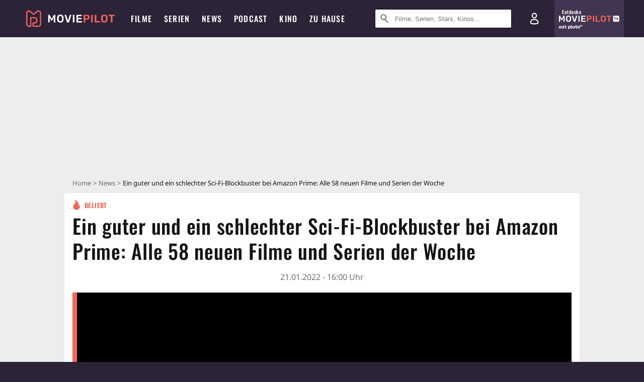

--- FILE ---
content_type: text/html; charset=utf-8
request_url: https://m.moviepilot.de/news/ein-guter-und-ein-schlechter-sci-fi-blockbuster-bei-amazon-prime-alle-58-neuen-filme-und-serien-der-woche-1134753
body_size: 91982
content:
<!DOCTYPE html><html lang="de" prefix="og: http://ogp.me/ns# fb: http://ogp.me/ns/fb# moviepilotde: http://ogp.me/ns/fb/moviepilotde# article: http://ogp.me/ns/article# video: http://ogp.me/ns/video#"><head><meta charSet="utf-8"/><meta name="viewport" content="width=device-width"/><title>Ein guter und ein schlechter Sci-Fi-Blockbuster bei Amazon Prime: Alle 58 neuen Filme und Serien der Woche</title><meta name="robots" content="noodp,index,follow,max-snippet:-1,max-image-preview:large,max-video-preview:-1"/><meta name="description" content="Diese Woche sind viele neue Filme und Serien bei Amazon Prime eingetroffen. Von den zwei großen Science-Fiction-Blockbustern ist aber nur einer wirklich sehenswert."/><link rel="canonical" href="https://www.moviepilot.de/news/ein-guter-und-ein-schlechter-sci-fi-blockbuster-bei-amazon-prime-alle-58-neuen-filme-und-serien-der-woche-1134753"/><meta property="mrf:tags" content="content_sub_category:film;content_sub_category:serie;content_sub_category:stream;content_sub_category:beliebt"/><meta content="article" property="og:type"/><meta content="Ein guter und ein schlechter Sci-Fi-Blockbuster bei Amazon Prime: Alle 58 neuen Filme und Serien der Woche" property="og:title"/><meta content="Diese Woche sind viele neue Filme und Serien bei Amazon Prime eingetroffen. Von den zwei großen Science-Fiction-Blockbustern ist aber nur einer wirklich sehenswert." property="og:description"/><meta content="https://cdn.moviepilot.de/files/d174325740ccd7eaade5fffb8543944d01199aae65a7b2f1847b02679886/fill/1200/576/edge-of-tomorrow.jpg" property="og:image"/><meta content="https://www.moviepilot.de/news/ein-guter-und-ein-schlechter-sci-fi-blockbuster-bei-amazon-prime-alle-58-neuen-filme-und-serien-der-woche-1134753" property="og:url"/><meta name="twitter:card" content="summary_large_image"/><meta name="twitter:site" content="@moviepilot"/><script type="b6110a51eb55c814bc45afcc-text/javascript">!(function(){var c={"site_route":"article_page","site_section":"news","news_id":134753,"news_section":"kino","news_type":"standard","genre":["science_fiction-film",13025],"linked_entities":{"movie_id":["tt0430912","tt0316356","tt0465624","tt0089748","tt1139800","tt1371155","tt0045758","tt1631867","tt2209764","tt1274586","tt2772092","tt3319920","tt2281159","tt2093270","tt3450134","tt4080672","tt3013018","tt4190724","tt2726270","tt3384350","tt4439120","tt4272866","tt3606888","tt3006814","tt5152640","tt4730706","tt5829104","tt4565400","tt6129048","tt4769824","tt4045894","tt5810122","tt4655630","tt6318848","tt5189894","tt0056415","tt5737582","tt4285960","tt4586114","tt3071192","tt4839458","tt5283288","tt2936390","tt0037441","tt8569578","tt6521776","tt8426594","tt10734864"],"series_id":["tt7492014","tt12530128","tt12539222"],"tags":["usa","drama","weitere","komoedie","spannend","actionfilm","thriller","horrorfilm","kriminalfilm","science_fiction-film","fantasyfilm","gegenwart","witzig","abenteuerfilm","aufregend","vereinigte_staaten_von_amerika_usa","beruehrend","ernst","liebesfilm","warner_bros","sequel","gutgelaunt","2010er_jahre","mord","firma","deutschland","romanverfilmung","mysterythriller","animationsfilm","familie","vereinigte_staaten_von_amerika","hart","biopic","historienfilm","freundschaft","anime","kriegsfilm","geistreich","traurig","kampf","eigenwillig","romantische_komoedie","maennerfilm","new_york_city","spanien","western","amazon_prime_video","familienfilm","krieg","beruf"]},"author_redaktion":"Matthias Hopf","tag_themen":"neu_bei_amazon_amazon_prime_neue_filme_neue_serien_science_fiction_sci-fi_streaming-tipps","actor":["tom_cruise","emily_blunt","bill_paxton","charlotte_riley","jonas_armstrong","marianne_jean-baptiste","tony_way","kick_gurry","dragomir_mrsic","franz_drameh","ronan_summers","bentley_kalu","patrick_moorhouse","masayoshi_haneda","jim_sturgeon","lee_asquith-coe","brendan_gleeson","terence_maynard","jeremy_piven","mairead_mckinley","beth_goddard","martin_mcdougall","harry_landis","johnny_otto","noah_taylor","erin_burnett","lara_pulver","madeleine_mantock","stuart_matthews","jane_hill"],"director":["doug_liman"],"nationality":["us","ca"],"user_rating":75.7923,"movie_label":"edge_of_tomorrow","movie_distributors":["warner_bros_pictures_germany"],"coming_soon":0,"movie_isshowtime":0,"releasedate":"2014-05-29","press_rating":-1,"dvd_offers":1,"vod_offers":1,"age_restriction":12,"mp_label":["reiner Mainstream"],"sticky_videoplayer":true,"bottomdrawer":true,"current_url":"https://www.moviepilot.de/news/ein-guter-und-ein-schlechter-sci-fi-blockbuster-bei-amazon-prime-alle-58-neuen-filme-und-serien-der-woche-1134753"};(window.dataLayer=window.dataLayer||[]).push(c)}())</script><script type="b6110a51eb55c814bc45afcc-text/javascript">!(function(){var c={"entity_type":"ArticleMovie","content_id":134753,"content_category":"kino","content_type":"standard","content":"134753_ein_guter_und_ein_schlechter_sci-fi-blockbuster_bei_amazon_prime_alle_58_neuen_filme_und_serien_der_woche","is_sponsored":false,"content_title":"ein_guter_und_ein_schlechter_sci-fi-blockbuster_bei_amazon_prime_alle_58_neuen_filme_und_serien_der_woche","content_sub_category":["film","serie","stream","beliebt"],"content_publication_date_hour":"2022-01-21 16:00","content_publication_date":"2022-01-21","content_author_id":1137394,"content_author_name":"matthias_hopf","movie_id":45752,"movie_title":"edge_of_tomorrow","movie_distributor_id":[13505],"entity_tag_id":[16,6340,1489,8559,3116,6417,5302,6425,8555,6416,6382,5859,8556,6371,3206,6363,5861,9325,8815,6418],"vod_providers":["Magenta TV","Amazon Prime","Netflix","Apple TV","Maxdome Store","Google Play","Amazon Video"],"movie_status":"svod","movie_genres":"science_fiction-film|actionfilm","movie":"45752|edge_of_tomorrow","movie_distributor_name":["warner_bros_pictures_germany"],"svod_providers":["Amazon Prime","Netflix"],"site_route":"article_page"};(window.janDataLayer=window.janDataLayer||[]).push(c)}())</script><meta name="next-head-count" content="16"/><link rel="canonical" href="https://www.moviepilot.de/news/ein-guter-und-ein-schlechter-sci-fi-blockbuster-bei-amazon-prime-alle-58-neuen-filme-und-serien-der-woche-1134753"/><link rel="preload" href="/fonts/Oswald-Medium.woff2" as="font" type="font/woff2" crossorigin="anonymous"/><link rel="preload" href="/fonts/Oswald-Regular.woff2" as="font" type="font/woff2" crossorigin="anonymous"/><link rel="preload" href="/fonts/Oswald-SemiBold.woff2" as="font" type="font/woff2" crossorigin="anonymous"/><link rel="preload" href="/fonts/NotoSerif-Regular-Subset.woff2" as="font" type="font/woff2" crossorigin="anonymous"/><link rel="preload" href="/fonts/NotoSans-Regular-Subset.woff2" as="font" type="font/woff2" crossorigin="anonymous"/><link href="https://fonts.googleapis.com" rel="preconnect" crossorigin="use-credentials"/><link href="https://fonts.gstatic.com" rel="preconnect" crossorigin="use-credentials"/><link href="https://cdn.moviepilot.de" rel="preconnect" crossorigin="use-credentials"/><link href="https://www.googletagmanager.com" rel="preconnect" crossorigin="use-credentials"/><link href="https://www.google-analytics.com" rel="preconnect" crossorigin="use-credentials"/><link href="https://sdk.privacy-center.org" rel="preconnect" crossorigin="use-credentials"/><link rel="dns-prefetch" href="https://cdn.moviepilot.de"/><link rel="alternate" type="application/rss+xml" title="Aktuelle Film- und Serien-News von moviepilot.de" href="/files/feeds/moviepilot-articles-standard.rss"/><link href="/opensearch-movies-moviepilot-de.xml" rel="search" title="Moviepilot Suche" type="application/opensearchdescription+xml"/><meta content="moviepilot.de" property="og:site_name"/><script type="b6110a51eb55c814bc45afcc-text/javascript">
window.gdprAppliesGlobally=true;(function(){function a(e){if(!window.frames[e]){if(document.body&&document.body.firstChild){var t=document.body;var n=document.createElement("iframe");n.style.display="none";n.name=e;n.title=e;t.insertBefore(n,t.firstChild)}
else{setTimeout(function(){a(e)},5)}}}function e(n,r,o,c,s){function e(e,t,n,a){if(typeof n!=="function"){return}if(!window[r]){window[r]=[]}var i=false;if(s){i=s(e,t,n)}if(!i){window[r].push({command:e,parameter:t,callback:n,version:a})}}e.stub=true;function t(a){if(!window[n]||window[n].stub!==true){return}if(!a.data){return}
var i=typeof a.data==="string";var e;try{e=i?JSON.parse(a.data):a.data}catch(t){return}if(e[o]){var r=e[o];window[n](r.command,r.parameter,function(e,t){var n={};n[c]={returnValue:e,success:t,callId:r.callId};a.source.postMessage(i?JSON.stringify(n):n,"*")},r.version)}}
if(typeof window[n]!=="function"){window[n]=e;if(window.addEventListener){window.addEventListener("message",t,false)}else{window.attachEvent("onmessage",t)}}}e("__tcfapi","__tcfapiBuffer","__tcfapiCall","__tcfapiReturn");a("__tcfapiLocator");(function(e){
var t=document.createElement("script");t.id="spcloader";t.type="text/javascript";t.async=true;t.src="https://sdk.privacy-center.org/"+e+"/loader.js?target="+document.location.hostname;t.charset="utf-8";var n=document.getElementsByTagName("script")[0];n.parentNode.insertBefore(t,n)})("969f779f-570e-47ae-af54-36b8692b345e")})();
</script><link color="#f4645a" href="/safari-pinned-tab.svg?v=NmPkj4lKXE" rel="mask-icon"/><link href="/apple-touch-icon.png?v=NmPkj4lKXE" rel="apple-touch-icon"/><link href="/favicon-16x16.png?v=NmPkj4lKXE" rel="icon" sizes="16x16" type="image/png"/><link href="/favicon-32x32.png?v=NmPkj4lKXE" rel="icon" sizes="32x32" type="image/png"/><link href="/favicon.ico?v=NmPkj4lKXE" rel="shortcut icon"/><link href="/site.webmanifest?v=NmPkj4lKXE" rel="manifest"/><meta content="/mstile-144x144.png?v=NmPkj4lKXE" name="msapplication-TileImage"/><meta content="#2d2338" name="msapplication-TileColor"/><meta content="#2d2338" name="theme-color"/><meta content="Moviepilot" name="apple-mobile-web-app-title"/><meta content="Moviepilot" name="application-name"/><meta property="fb:app_id" content="107783155908908"/><meta property="fb:pages" content="16927090734"/><meta property="fb:pages" content="241977964108"/><meta property="fb:pages" content="133921579487"/><meta property="fb:pages" content="240138996174475"/><meta property="fb:pages" content="213329622185613"/><script type="b6110a51eb55c814bc45afcc-text/javascript">(function(i,r){i['GoogleAnalyticsObject']=r;i[r]=i[r]||function(){(i[r].q=i[r].q||[]).push(arguments)},i[r].l=1*new Date()})(window,'ga');ga("create","UA-1017584-2","auto");ga("set","anonymizeIp",!0);"displayfeatures cleanUrlTracker impressionTracker maxScrollTracker mediaQueryTracker outboundFormTracker outboundLinkTracker pageVisibilityTracker socialWidgetTracker".split(" ").forEach(function(a){ga("require",a)});ga("require","eventTracker",{attributePrefix:"data-ga-",events:["click","auxclick","contextmenu"]});</script><noscript data-n-css=""></noscript><script defer="" nomodule="" src="/_next/static/chunks/polyfills-c67a75d1b6f99dc8.js" type="b6110a51eb55c814bc45afcc-text/javascript"></script><script defer="" src="/_next/static/chunks/666.bbf61a73107163bc.js" type="b6110a51eb55c814bc45afcc-text/javascript"></script><script defer="" src="/_next/static/chunks/2596.380d630ffd7722ff.js" type="b6110a51eb55c814bc45afcc-text/javascript"></script><script defer="" src="/_next/static/chunks/6098.55863715bcf9ac4a.js" type="b6110a51eb55c814bc45afcc-text/javascript"></script><script defer="" src="/_next/static/chunks/479.1fc9085816f6047c.js" type="b6110a51eb55c814bc45afcc-text/javascript"></script><script defer="" src="/_next/static/chunks/9511.50d6e04f0ff36c12.js" type="b6110a51eb55c814bc45afcc-text/javascript"></script><script defer="" src="/_next/static/chunks/9412.59dcfaec1343d5b4.js" type="b6110a51eb55c814bc45afcc-text/javascript"></script><script defer="" src="/_next/static/chunks/7852.67312cb66378f730.js" type="b6110a51eb55c814bc45afcc-text/javascript"></script><script defer="" src="/_next/static/chunks/8658.733c47a17d0611b7.js" type="b6110a51eb55c814bc45afcc-text/javascript"></script><script defer="" src="/_next/static/chunks/5057.eb2b40a8f482e6c6.js" type="b6110a51eb55c814bc45afcc-text/javascript"></script><script defer="" src="/_next/static/chunks/3237.e82cfedf48f19b33.js" type="b6110a51eb55c814bc45afcc-text/javascript"></script><script defer="" src="/_next/static/chunks/8732-b4a0071b2709e514.js" type="b6110a51eb55c814bc45afcc-text/javascript"></script><script defer="" src="/_next/static/chunks/5935-d99a09e67920e168.js" type="b6110a51eb55c814bc45afcc-text/javascript"></script><script defer="" src="/_next/static/chunks/3609.4bd8ed91e9658742.js" type="b6110a51eb55c814bc45afcc-text/javascript"></script><script defer="" src="/_next/static/chunks/3992.a826fc52cf3bc101.js" type="b6110a51eb55c814bc45afcc-text/javascript"></script><script defer="" src="/_next/static/chunks/3821.58df201d7ea46db5.js" type="b6110a51eb55c814bc45afcc-text/javascript"></script><script defer="" src="/_next/static/chunks/2971.25e3649e1e3c0f27.js" type="b6110a51eb55c814bc45afcc-text/javascript"></script><script defer="" src="/_next/static/chunks/2539.b9b21bf2883479ed.js" type="b6110a51eb55c814bc45afcc-text/javascript"></script><script defer="" src="/_next/static/chunks/9993.34f9d226a8b76f2e.js" type="b6110a51eb55c814bc45afcc-text/javascript"></script><script defer="" src="/_next/static/chunks/790.43c63d0b1b3cf7a5.js" type="b6110a51eb55c814bc45afcc-text/javascript"></script><script defer="" src="/_next/static/chunks/3278.60e1edaa6f3fb320.js" type="b6110a51eb55c814bc45afcc-text/javascript"></script><script defer="" src="/_next/static/chunks/996.483d3aad8827292d.js" type="b6110a51eb55c814bc45afcc-text/javascript"></script><script defer="" src="/_next/static/chunks/6629.64db4f098946fdc4.js" type="b6110a51eb55c814bc45afcc-text/javascript"></script><script defer="" src="/_next/static/chunks/5424-164b686b3ad0d6c2.js" type="b6110a51eb55c814bc45afcc-text/javascript"></script><script defer="" src="/_next/static/chunks/3219.c42a13ca423a7e6b.js" type="b6110a51eb55c814bc45afcc-text/javascript"></script><script defer="" src="/_next/static/chunks/7961-f4fceea4c3152965.js" type="b6110a51eb55c814bc45afcc-text/javascript"></script><script defer="" src="/_next/static/chunks/3937.deb82d1228331e76.js" type="b6110a51eb55c814bc45afcc-text/javascript"></script><script defer="" src="/_next/static/chunks/5772.b619df6d6728c326.js" type="b6110a51eb55c814bc45afcc-text/javascript"></script><script defer="" src="/_next/static/chunks/5601.3f34f5e4b926e691.js" type="b6110a51eb55c814bc45afcc-text/javascript"></script><script defer="" src="/_next/static/chunks/4231.c4c1c53514fe1e67.js" type="b6110a51eb55c814bc45afcc-text/javascript"></script><script defer="" src="/_next/static/chunks/9654.c4e58447e16a512b.js" type="b6110a51eb55c814bc45afcc-text/javascript"></script><script defer="" src="/_next/static/chunks/6859.983d04665c854f11.js" type="b6110a51eb55c814bc45afcc-text/javascript"></script><script defer="" src="/_next/static/chunks/3438.2f35bcf141b97359.js" type="b6110a51eb55c814bc45afcc-text/javascript"></script><script defer="" src="/_next/static/chunks/1052.e0b44e3f4aa6d010.js" type="b6110a51eb55c814bc45afcc-text/javascript"></script><script defer="" src="/_next/static/chunks/7104.369fcacf17b82003.js" type="b6110a51eb55c814bc45afcc-text/javascript"></script><script defer="" src="/_next/static/chunks/8898.2ae7a3d83cb36a63.js" type="b6110a51eb55c814bc45afcc-text/javascript"></script><script defer="" src="/_next/static/chunks/322.08fe41a7cb0f2f87.js" type="b6110a51eb55c814bc45afcc-text/javascript"></script><script defer="" src="/_next/static/chunks/6762.7cf12681ffc9aa64.js" type="b6110a51eb55c814bc45afcc-text/javascript"></script><script defer="" src="/_next/static/chunks/3312.e51c02e557517162.js" type="b6110a51eb55c814bc45afcc-text/javascript"></script><script defer="" src="/_next/static/chunks/6141.2cf2883c11988376.js" type="b6110a51eb55c814bc45afcc-text/javascript"></script><script src="/_next/static/chunks/webpack-01cd381c07dc3dfb.js" defer="" type="b6110a51eb55c814bc45afcc-text/javascript"></script><script src="/_next/static/chunks/framework-09f3afa64952aba4.js" defer="" type="b6110a51eb55c814bc45afcc-text/javascript"></script><script src="/_next/static/chunks/main-dea38c77f5e80d71.js" defer="" type="b6110a51eb55c814bc45afcc-text/javascript"></script><script src="/_next/static/chunks/pages/_app-22f74e54053125c8.js" defer="" type="b6110a51eb55c814bc45afcc-text/javascript"></script><script src="/_next/static/chunks/6607-60bdb56dba4f9491.js" defer="" type="b6110a51eb55c814bc45afcc-text/javascript"></script><script src="/_next/static/chunks/810-e30ea7798d3ebe58.js" defer="" type="b6110a51eb55c814bc45afcc-text/javascript"></script><script src="/_next/static/chunks/2626-1bf12e88fe9846ed.js" defer="" type="b6110a51eb55c814bc45afcc-text/javascript"></script><script src="/_next/static/chunks/3105-69e2173e719acdac.js" defer="" type="b6110a51eb55c814bc45afcc-text/javascript"></script><script src="/_next/static/chunks/7482-0752ce9bcfd8e23f.js" defer="" type="b6110a51eb55c814bc45afcc-text/javascript"></script><script src="/_next/static/chunks/pages/news/show-2bf58a43e98fcd0b.js" defer="" type="b6110a51eb55c814bc45afcc-text/javascript"></script><script src="/_next/static/65147fb92b49799565f85248bdeed2c74b0092a8/_buildManifest.js" defer="" type="b6110a51eb55c814bc45afcc-text/javascript"></script><script src="/_next/static/65147fb92b49799565f85248bdeed2c74b0092a8/_ssgManifest.js" defer="" type="b6110a51eb55c814bc45afcc-text/javascript"></script><style data-styled="" data-styled-version="5.3.10">@font-face{font-family:"Noto Sans Subset";src:url("/fonts/NotoSans-Regular-Subset.woff2") format("woff2"), url("/fonts/NotoSans-Regular.woff") format("woff"), url("/fonts/NotoSans-Regular.ttf") format("truetype");font-display:block;}/*!sc*/
@font-face{font-family:"Noto Serif Subset";src:url("/fonts/NotoSerif-Regular-Subset.woff2") format("woff2"), url("/fonts/NotoSerif-Regular.woff") format("woff"), url("/fonts/NotoSerif-Regular.ttf") format('truetype');font-display:block;}/*!sc*/
@font-face{font-family:"Noto Serif Subset";font-style:italic;src:url("/fonts/NotoSerif-Italic-Subset.woff2") format("woff2"), url("/fonts/NotoSerif-Italic.woff") format("woff"), url("/fonts/NotoSerif-Italic.ttf") format("truetype");font-display:block;}/*!sc*/
@font-face{font-family:"Oswald";font-weight:normal;src:local("Oswald Regular"),local("Oswald-Regular"), url("/fonts/Oswald-Regular.woff2") format("woff2"), url("/fonts/Oswald-Regular.woff") format("woff"), url("/fonts/Oswald-Regular.ttf") format("truetype");font-display:block;}/*!sc*/
@font-face{font-family:"Oswald";font-weight:500;src:local("Oswald Medium"),local("Oswald-Medium"), url("/fonts/Oswald-Medium.woff2") format("woff2"), url("/fonts/Oswald-Medium.woff") format("woff"), url("/fonts/Oswald-Medium.ttf") format("truetype");font-display:block;}/*!sc*/
@font-face{font-family:"Oswald";font-weight:600;src:local("Oswald SemiBold"),local("Oswald-SemiBold"), url("/fonts/Oswald-SemiBold.woff2") format("woff2"), url("/fonts/Oswald-SemiBold.woff") format("woff"), url("/fonts/Oswald-SemiBold.ttf") format("truetype");font-display:block;}/*!sc*/
@font-face{font-family:"MontserratBold";src:url("/fonts/Montserrat-Bold.woff2") format("woff2"), url("/fonts/Montserrat-Bold.woff") format("woff"), url("/fonts/Montserrat-Bold.ttf") format("truetype");font-display:block;}/*!sc*/
@font-face{font-family:"Noto Sans";src:local("NotoSans Regular"),local("NotoSans-Regular"), url("/fonts/NotoSans-Regular.woff2") format("woff2"), url("/fonts/NotoSans-Regular.woff") format("woff"), url("/fonts/NotoSans-Regular.ttf") format("truetype");font-display:block;}/*!sc*/
@font-face{font-family:"Noto Serif";src:local("NotoSerif Regular"),local("NotoSerif-Regular"), url("/fonts/NotoSerif-Regular.woff2") format("woff2"), url("/fonts/NotoSerif-Regular.woff") format("woff"), url("/fonts/NotoSerif-Regular.ttf") format('truetype');font-display:block;}/*!sc*/
@font-face{font-family:"Noto Serif";font-style:italic;src:local("NotoSerif Italic"),local("NotoSerif-Italic"), url("/fonts/NotoSerif-Italic.woff2") format("woff2"), url("/fonts/NotoSerif-Italic.woff") format("woff"), url("/fonts/NotoSerif-Italic.ttf") format("truetype");font-display:block;}/*!sc*/
html{box-sizing:border-box;background:#2d2338;line-height:1.15;-webkit-text-size-adjust:100%;}/*!sc*/
*,*::before,*::after{box-sizing:inherit;}/*!sc*/
button,[type='button'],[type='reset'],[type='submit']{-webkit-appearance:button;}/*!sc*/
body{font-family:"Noto Serif","Noto Serif Subset",serif;-webkit-letter-spacing:normal;-moz-letter-spacing:normal;-ms-letter-spacing:normal;letter-spacing:normal;margin:0;padding:50px 0 0;background:#eceded;font-size:16px;-moz-osx-font-smoothing:grayscale;-webkit-font-smoothing:antialiased;line-height:1.7;text-rendering:optimizeLegibility;}/*!sc*/
@media (min-width:1024px){body{padding:74px 0 0;}}/*!sc*/
body,a{color:#141414;}/*!sc*/
#nprogress{pointer-events:none;}/*!sc*/
#nprogress .bar{position:fixed;z-index:9999;top:0;left:0;width:100%;height:2px;background:#f4645a;}/*!sc*/
#nprogress .peg{display:block;position:absolute;right:0px;width:100px;height:100%;-webkit-transform:rotate(3deg) translate(0px,-4px);-ms-transform:rotate(3deg) translate(0px,-4px);transform:rotate(3deg) translate(0px,-4px);opacity:1;box-shadow:0 0 10px #f4645a,0 0 5px #f4645a;}/*!sc*/
#__next{overflow-x:hidden;overflow-x:clip;}/*!sc*/
data-styled.g1[id="sc-global-yqkQv1"]{content:"sc-global-yqkQv1,"}/*!sc*/
.cHQTIw{position:absolute;z-index:16;left:50px;width:calc(100vw - 100px);padding:6px 0px;background-color:#2d2338;}/*!sc*/
@media (min-width:1024px){.cHQTIw{left:0;opacity:1;z-index:15;position:relative;padding:18px 0;width:100%;}}/*!sc*/
data-styled.g3[id="sc-8cfa6b1f-0"]{content:"cHQTIw,"}/*!sc*/
.bEvIHW{display:-webkit-box;display:-webkit-flex;display:-ms-flexbox;display:flex;position:absolute;-webkit-align-items:center;-webkit-box-align:center;-ms-flex-align:center;align-items:center;-webkit-box-pack:center;-webkit-justify-content:center;-ms-flex-pack:center;justify-content:center;width:38px;height:38px;}/*!sc*/
@media (max-width:1023px){.bEvIHW{top:0;width:48px;height:50px;}}/*!sc*/
data-styled.g4[id="sc-8cfa6b1f-1"]{content:"bEvIHW,"}/*!sc*/
.eNmFog{position:absolute;z-index:10;width:100%;height:100%;padding:0;border:0;opacity:0;cursor:pointer;}/*!sc*/
data-styled.g5[id="sc-8cfa6b1f-2"]{content:"eNmFog,"}/*!sc*/
.eFFQZV{width:100%;height:38px;padding-right:35px;padding-left:39px;border:1px solid;border-radius:3px;color:#141414;font-size:16px;line-height:18px;}/*!sc*/
@media (min-width:1024px){.eFFQZV{font-size:13px;}}/*!sc*/
.eFFQZV::-ms-clear{display:none;}/*!sc*/
.eFFQZV:focus{outline:none;}/*!sc*/
.eFFQZV:focus{outline:none;}/*!sc*/
.eFFQZV:focus{outline:none;}/*!sc*/
.eFFQZV:focus{outline:none;}/*!sc*/
@media (max-width:1023px){.eFFQZV{padding-left:48px;padding-right:48px;}.eFFQZV::-webkit-input-placeholder{font-size:12px;}.eFFQZV::-moz-placeholder{font-size:12px;}.eFFQZV:-ms-input-placeholder{font-size:12px;}.eFFQZV::placeholder{font-size:12px;}}/*!sc*/
data-styled.g6[id="sc-8cfa6b1f-3"]{content:"eFFQZV,"}/*!sc*/
.fbuElY{width:auto;margin:0;padding:0;overflow:visible;border:0;background:transparent;color:inherit;font:inherit;-webkit-font-smoothing:inherit;-moz-osx-font-smoothing:inherit;-webkit-appearance:none;-moz-appearance:none;appearance:none;line-height:normal;display:-webkit-box;display:-webkit-flex;display:-ms-flexbox;display:flex;visibility:hidden;position:absolute;right:0;-webkit-align-items:center;-webkit-box-align:center;-ms-flex-align:center;align-items:center;-webkit-box-pack:center;-webkit-justify-content:center;-ms-flex-pack:center;justify-content:center;width:38px;height:38px;opacity:0;cursor:pointer;}/*!sc*/
.fbuElY::-moz-focus-inner{padding:0;border:0;}/*!sc*/
@media (max-width:1023px){.fbuElY{top:0;width:48px;height:50px;}}/*!sc*/
data-styled.g7[id="sc-8cfa6b1f-4"]{content:"fbuElY,"}/*!sc*/
@media (min-width:1024px){.dHlUHl{width:20px;height:20px;}}/*!sc*/
data-styled.g9[id="sc-8cfa6b1f-6"]{content:"dHlUHl,"}/*!sc*/
@media (min-width:1024px){.eJtMwM{width:20px;height:20px;}}/*!sc*/
data-styled.g10[id="sc-8cfa6b1f-7"]{content:"eJtMwM,"}/*!sc*/
.dUuLMc{position:absolute;}/*!sc*/
data-styled.g11[id="sc-8feeca8c-0"]{content:"dUuLMc,"}/*!sc*/
.bBfgfv{padding:22px 0 12px;background:#eceded;text-align:center;position:relative;}/*!sc*/
.bBfgfv:before{font-family:"Noto Sans","Noto Sans Subset",sans-serif;font-weight:400;-webkit-letter-spacing:normal;-moz-letter-spacing:normal;-ms-letter-spacing:normal;letter-spacing:normal;content:'Nach dieser Anzeige geht es weiter:';position:absolute;top:0;right:0;left:0;color:#6b6b6b;font-size:10px;line-height:22px;text-align:center;white-space:nowrap;}/*!sc*/
@media (min-width:1024px){.bBfgfv{padding:0;background-color:transparent;}.bBfgfv:before{display:none;}}/*!sc*/
data-styled.g12[id="sc-8feeca8c-1"]{content:"bBfgfv,"}/*!sc*/
.bGfhtU{padding:22px 0 12px;background:#eceded;text-align:center;position:relative;}/*!sc*/
.bGfhtU:before{font-family:"Noto Sans","Noto Sans Subset",sans-serif;font-weight:400;-webkit-letter-spacing:normal;-moz-letter-spacing:normal;-ms-letter-spacing:normal;letter-spacing:normal;content:'Nach dieser Anzeige geht es weiter:';position:absolute;top:0;right:0;left:0;color:#6b6b6b;font-size:10px;line-height:22px;text-align:center;white-space:nowrap;}/*!sc*/
@media (min-width:1024px){.bGfhtU{padding:0;background-color:transparent;}.bGfhtU:before{display:none;}}/*!sc*/
data-styled.g13[id="sc-8feeca8c-2"]{content:"bGfhtU,"}/*!sc*/
.kgpTPX{text-align:center;position:relative;}/*!sc*/
data-styled.g14[id="sc-8feeca8c-3"]{content:"kgpTPX,"}/*!sc*/
.SCeqE{position:relative;width:100%;min-height:250px;padding:10px 0;text-align:center;}/*!sc*/
@media (max-width:767px){.SCeqE{min-height:100px;}}/*!sc*/
data-styled.g15[id="sc-8feeca8c-4"]{content:"SCeqE,"}/*!sc*/
.jCMerz{position:absolute;z-index:6;left:calc(50% + 524px);width:100%;}/*!sc*/
data-styled.g17[id="sc-8feeca8c-6"]{content:"jCMerz,"}/*!sc*/
.bXfhdS{display:-webkit-box;display:-webkit-flex;display:-ms-flexbox;display:flex;-webkit-align-items:center;-webkit-box-align:center;-ms-flex-align:center;align-items:center;-webkit-box-pack:center;-webkit-justify-content:center;-ms-flex-pack:center;justify-content:center;height:100%;background-color:#423551;-webkit-text-decoration:none;text-decoration:none;}/*!sc*/
.fQGmFB{display:-webkit-box;display:-webkit-flex;display:-ms-flexbox;display:flex;-webkit-align-items:center;-webkit-box-align:center;-ms-flex-align:center;align-items:center;-webkit-box-pack:center;-webkit-justify-content:center;-ms-flex-pack:center;justify-content:center;height:100%;background-color:#423551;-webkit-text-decoration:none;text-decoration:none;}/*!sc*/
@media (max-width:1023px){.fQGmFB{display:none;}}/*!sc*/
data-styled.g21[id="sc-705b359f-0"]{content:"bXfhdS,fQGmFB,"}/*!sc*/
.bMnFdx{display:-webkit-box;display:-webkit-flex;display:-ms-flexbox;display:flex;-webkit-align-items:center;-webkit-box-align:center;-ms-flex-align:center;align-items:center;-webkit-box-pack:center;-webkit-justify-content:center;-ms-flex-pack:center;justify-content:center;height:42px;-webkit-text-decoration:none;text-decoration:none;gap:5px;}/*!sc*/
data-styled.g22[id="sc-705b359f-1"]{content:"bMnFdx,"}/*!sc*/
.bgDUZN{display:-webkit-box;display:-webkit-flex;display:-ms-flexbox;display:flex;-webkit-flex-direction:column;-ms-flex-direction:column;flex-direction:column;-webkit-box-pack:justify;-webkit-justify-content:space-between;-ms-flex-pack:justify;justify-content:space-between;height:100%;gap:3px;}/*!sc*/
data-styled.g23[id="sc-705b359f-2"]{content:"bgDUZN,"}/*!sc*/
.daWuRC{font-family:Oswald,sans-serif;font-stretch:normal;font-weight:500;-webkit-letter-spacing:0.05em;-moz-letter-spacing:0.05em;-ms-letter-spacing:0.05em;letter-spacing:0.05em;padding-left:15px;color:white;font-size:10px;font-style:normal;line-height:normal;}/*!sc*/
data-styled.g24[id="sc-705b359f-3"]{content:"daWuRC,"}/*!sc*/
.bXdySr{-webkit-transition:stroke-dashoffset .4s;transition:stroke-dashoffset .4s;stroke-width:5.5;stroke-linecap:round;stroke:#fff;fill:none;}/*!sc*/
data-styled.g25[id="sc-f6c76fde-0"]{content:"bXdySr,"}/*!sc*/
.iGIQtA{stroke-dasharray:40 160;}/*!sc*/
data-styled.g26[id="sc-f6c76fde-1"]{content:"iGIQtA,"}/*!sc*/
.eqIQVP{-webkit-transform-origin:50%;-ms-transform-origin:50%;transform-origin:50%;-webkit-transition:-webkit-transform .4s;-webkit-transition:transform .4s;transition:transform .4s;stroke-dasharray:40 142;}/*!sc*/
data-styled.g27[id="sc-f6c76fde-2"]{content:"eqIQVP,"}/*!sc*/
.cRQRUm{-webkit-transform-origin:50%;-ms-transform-origin:50%;transform-origin:50%;stroke-dasharray:40 85;}/*!sc*/
data-styled.g28[id="sc-f6c76fde-3"]{content:"cRQRUm,"}/*!sc*/
.fLJae{-webkit-transition:-webkit-transform .4s;-webkit-transition:transform .4s;transition:transform .4s;cursor:pointer;-webkit-user-select:none;-moz-user-select:none;-ms-user-select:none;user-select:none;-webkit-tap-highlight-color:transparent;}/*!sc*/
data-styled.g29[id="sc-f6c76fde-4"]{content:"fLJae,"}/*!sc*/
.rhFKM{width:50px;height:50px;}/*!sc*/
data-styled.g30[id="sc-d4d9e395-0"]{content:"rhFKM,"}/*!sc*/
.cmhlFc{position:fixed;top:50px;left:-100vw;width:100%;-webkit-transition:opacity .15s ease-in-out;transition:opacity .15s ease-in-out;opacity:0;}/*!sc*/
data-styled.g31[id="sc-d4d9e395-1"]{content:"cmhlFc,"}/*!sc*/
.idKuMM{margin:0;padding:0;list-style-type:none;display:-webkit-box;display:-webkit-flex;display:-ms-flexbox;display:flex;-webkit-flex-direction:column;-ms-flex-direction:column;flex-direction:column;max-height:calc(100vh - 120px);padding:13.5px 36px 80px;overflow:auto;background:#fff;-webkit-overflow-scrolling:touch;}/*!sc*/
@media (min-width:768px){.idKuMM{-webkit-flex-direction:row;-ms-flex-direction:row;flex-direction:row;-webkit-flex-wrap:wrap;-ms-flex-wrap:wrap;flex-wrap:wrap;box-shadow:0 0 3px 0 rgba(20,20,20,.3);}}/*!sc*/
data-styled.g32[id="sc-d4d9e395-2"]{content:"idKuMM,"}/*!sc*/
.WcVJP{position:fixed;top:43px;border-width:0 7px 7px 7px;border-style:solid;border-color:transparent transparent #fff transparent;right:18px;-webkit-transition:opacity .15s;transition:opacity .15s;will-change:opacity;opacity:0;}/*!sc*/
data-styled.g33[id="sc-d4d9e395-3"]{content:"WcVJP,"}/*!sc*/
.dBAOhG{font-family:Oswald,sans-serif;font-stretch:normal;font-weight:500;-webkit-letter-spacing:0.075em;-moz-letter-spacing:0.075em;-ms-letter-spacing:0.075em;letter-spacing:0.075em;display:inline-block;padding:10.5px 0;color:#f4645a;font-size:16px;line-height:22px;-webkit-text-decoration:none;text-decoration:none;text-transform:uppercase;}/*!sc*/
data-styled.g34[id="sc-d4d9e395-4"]{content:"dBAOhG,"}/*!sc*/
.bGXsw{margin:0;padding:0;list-style-type:none;display:-webkit-box;display:-webkit-flex;display:-ms-flexbox;display:flex;-webkit-flex-wrap:wrap;-ms-flex-wrap:wrap;flex-wrap:wrap;}/*!sc*/
data-styled.g35[id="sc-d4d9e395-5"]{content:"bGXsw,"}/*!sc*/
.ixubqG{-webkit-flex:0 0 50%;-ms-flex:0 0 50%;flex:0 0 50%;width:50%;display:block;}/*!sc*/
data-styled.g36[id="sc-d4d9e395-6"]{content:"ixubqG,"}/*!sc*/
.cZVdXQ{font-family:"Noto Sans","Noto Sans Subset",sans-serif;font-weight:400;-webkit-letter-spacing:normal;-moz-letter-spacing:normal;-ms-letter-spacing:normal;letter-spacing:normal;display:inline-block;padding:7.5px 0;color:#141414;font-size:15px;line-height:21px;-webkit-text-decoration:none;text-decoration:none;}/*!sc*/
data-styled.g37[id="sc-d4d9e395-7"]{content:"cZVdXQ,"}/*!sc*/
.iwnVIM{width:100%;padding-bottom:6px;display:block;}/*!sc*/
@media (min-width:768px){.iwnVIM{width:50%;}}/*!sc*/
data-styled.g38[id="sc-d4d9e395-8"]{content:"iwnVIM,"}/*!sc*/
.cjMGIV{position:fixed;bottom:0;left:-100vw;width:100vw;height:70px;-webkit-transition:opacity .15s ease-in-out;transition:opacity .15s ease-in-out;opacity:0;box-shadow:0 0 10px 1px rgba(20,20,20,.5);}/*!sc*/
data-styled.g39[id="sc-d4d9e395-9"]{content:"cjMGIV,"}/*!sc*/
.dMlNpS{position:absolute;width:0;height:0;opacity:0;}/*!sc*/
.dMlNpS:checked + label .sc-f6c76fde-1{stroke-dashoffset:-64;}/*!sc*/
.dMlNpS:checked + label .sc-f6c76fde-2{-webkit-transform:rotate(90deg);-ms-transform:rotate(90deg);transform:rotate(90deg);}/*!sc*/
.dMlNpS:checked + label .sc-f6c76fde-3{stroke-dashoffset:-64;}/*!sc*/
.dMlNpS:checked + label .sc-f6c76fde-4{-webkit-transform:rotate(45deg);-ms-transform:rotate(45deg);transform:rotate(45deg);}/*!sc*/
.dMlNpS:checked ~ .sc-d4d9e395-1{left:0;opacity:1;}/*!sc*/
.dMlNpS:checked ~ .sc-d4d9e395-1 .sc-d4d9e395-3{opacity:1;}/*!sc*/
.dMlNpS:checked ~ .sc-d4d9e395-1 .sc-d4d9e395-9{left:0;opacity:1;}/*!sc*/
data-styled.g41[id="sc-d4d9e395-11"]{content:"dMlNpS,"}/*!sc*/
.hOWkqM{display:none;position:relative;-webkit-box-flex:1;-webkit-flex-grow:1;-ms-flex-positive:1;flex-grow:1;line-height:0;}/*!sc*/
@media (max-width:1023px){.hOWkqM{position:absolute;left:0;}}/*!sc*/
@media (min-width:1024px){.hOWkqM{display:block;padding:0 20px;}}/*!sc*/
data-styled.g42[id="sc-7b426965-0"]{content:"hOWkqM,"}/*!sc*/
.dyIrkc{z-index:15;background-color:#2d2338;}/*!sc*/
data-styled.g43[id="sc-7b426965-1"]{content:"dyIrkc,"}/*!sc*/
.ksztDv{position:relative;z-index:10;top:0;right:0;width:50px;height:50px;-webkit-transition:opacity 0.2s ease-in-out;transition:opacity 0.2s ease-in-out;border:0;opacity:1;background-color:transparent;cursor:pointer;}/*!sc*/
@media (min-width:1024px){.ksztDv{display:none;}}/*!sc*/
.ksztDv:focus{outline:0;}/*!sc*/
.ksztDv svg{position:absolute;top:50%;left:50%;-webkit-transform:translate(-50%,-50%);-ms-transform:translate(-50%,-50%);transform:translate(-50%,-50%);}/*!sc*/
data-styled.g44[id="sc-7b426965-2"]{content:"ksztDv,"}/*!sc*/
.dYYnSi{display:none;}/*!sc*/
data-styled.g46[id="sc-7b426965-4"]{content:"dYYnSi,"}/*!sc*/
.iYvIhN{position:absolute;width:0;height:0;opacity:0;}/*!sc*/
.iYvIhN:checked + label{position:absolute;left:0;width:100vw;}/*!sc*/
.iYvIhN:checked + label .sc-7b426965-3{display:none;}/*!sc*/
.iYvIhN:checked + label .sc-7b426965-4{display:block;}/*!sc*/
.iYvIhN:checked ~ .sc-7b426965-0{display:inline-block;}/*!sc*/
data-styled.g47[id="sc-7b426965-5"]{content:"iYvIhN,"}/*!sc*/
.heTkph{margin:0;padding:0;list-style-type:none;display:-webkit-inline-box;display:-webkit-inline-flex;display:-ms-inline-flexbox;display:inline-flex;height:100%;}/*!sc*/
data-styled.g48[id="sc-2ae86d06-0"]{content:"heTkph,"}/*!sc*/
.cEGtxK{margin:0;padding:0;list-style-type:none;display:none;position:absolute;min-width:230px;padding:36px 0;background:#fff;box-shadow:0 0 3px 0 rgba(20,20,20,.3);}/*!sc*/
data-styled.g49[id="sc-2ae86d06-1"]{content:"cEGtxK,"}/*!sc*/
.cblKSy{display:none;position:absolute;bottom:0;left:50%;-webkit-transform:translateX(-50%);-ms-transform:translateX(-50%);transform:translateX(-50%);border-width:0 7px 7px 7px;border-style:solid;border-color:transparent transparent #fff transparent;}/*!sc*/
data-styled.g50[id="sc-2ae86d06-2"]{content:"cblKSy,"}/*!sc*/
.iwjGZH{font-family:Oswald,sans-serif;font-stretch:normal;font-weight:500;-webkit-letter-spacing:0.075em;-moz-letter-spacing:0.075em;-ms-letter-spacing:0.075em;letter-spacing:0.075em;-webkit-transition:color .1s ease-in;transition:color .1s ease-in;display:-webkit-box;display:-webkit-flex;display:-ms-flexbox;display:flex;-webkit-align-items:center;-webkit-box-align:center;-ms-flex-align:center;align-items:center;height:100%;padding:0 12px;color:#fff;font-size:16px;-webkit-text-decoration:none;text-decoration:none;text-transform:uppercase;white-space:nowrap;}/*!sc*/
.iwjGZH:hover{-webkit-text-decoration:none;text-decoration:none;}/*!sc*/
data-styled.g51[id="sc-2ae86d06-3"]{content:"iwjGZH,"}/*!sc*/
.iSjLGS{display:block;position:relative;height:100%;}/*!sc*/
.iSjLGS:hover .sc-2ae86d06-1,.iSjLGS:hover .sc-2ae86d06-2{display:block;}/*!sc*/
.iSjLGS:hover .sc-2ae86d06-3{color:#f4645a;}/*!sc*/
.dsJeCh{display:block;position:relative;height:100%;}/*!sc*/
.dsJeCh:hover .sc-2ae86d06-1,.dsJeCh:hover .sc-2ae86d06-2{display:block;}/*!sc*/
.dsJeCh:hover .sc-2ae86d06-3{color:#f4645a;}/*!sc*/
@media (min-width:1024px){@media (max-width:1200px){.dsJeCh{display:none;}}}/*!sc*/
data-styled.g52[id="sc-2ae86d06-4"]{content:"iSjLGS,dsJeCh,"}/*!sc*/
.eyKnR{display:block;}/*!sc*/
data-styled.g53[id="sc-2ae86d06-5"]{content:"eyKnR,"}/*!sc*/
.tztSc{font-family:"Noto Sans","Noto Sans Subset",sans-serif;font-weight:400;-webkit-letter-spacing:normal;-moz-letter-spacing:normal;-ms-letter-spacing:normal;letter-spacing:normal;-webkit-transition:color .1s ease-in;transition:color .1s ease-in;display:block;padding:9px 36px;color:#141414;font-size:15px;line-height:1.6;-webkit-text-decoration:none;text-decoration:none;white-space:nowrap;}/*!sc*/
.tztSc:hover{color:#f4645a;-webkit-text-decoration:none;text-decoration:none;}/*!sc*/
data-styled.g54[id="sc-2ae86d06-6"]{content:"tztSc,"}/*!sc*/
.zVSlf{position:fixed;z-index:9003;top:0;left:0;width:100%;height:50px;background:#2d2338;}/*!sc*/
@media (min-width:1024px){.zVSlf{height:74px;}}/*!sc*/
data-styled.g55[id="sc-943614-0"]{content:"zVSlf,"}/*!sc*/
.kNsJod{z-index:10;}/*!sc*/
@media (min-width:1024px){.kNsJod{display:none;}}/*!sc*/
data-styled.g56[id="sc-943614-1"]{content:"kNsJod,"}/*!sc*/
@media (max-width:1023px){.hKRDHW.hKRDHW{display:none;}}/*!sc*/
data-styled.g57[id="sc-943614-2"]{content:"hKRDHW,"}/*!sc*/
.coNOyW{display:-webkit-box;display:-webkit-flex;display:-ms-flexbox;display:flex;}/*!sc*/
@media (max-width:1023px){.coNOyW{padding-left:15px;}}/*!sc*/
@media (min-width:1024px){.coNOyW{max-width:1200px;width:100%;margin:0 auto;padding:0 0 0 12px;-webkit-align-items:center;-webkit-box-align:center;-ms-flex-align:center;align-items:center;height:100%;-webkit-box-pack:justify;-webkit-justify-content:space-between;-ms-flex-pack:justify;justify-content:space-between;}}/*!sc*/
data-styled.g58[id="sc-943614-3"]{content:"coNOyW,"}/*!sc*/
.bQzuKv{display:inline-block;width:134px;height:26px;}/*!sc*/
@media (min-width:1024px){.bQzuKv{width:176px;height:34px;}}/*!sc*/
data-styled.g59[id="sc-943614-4"]{content:"bQzuKv,"}/*!sc*/
.dUoLiD{z-index:10;line-height:0;}/*!sc*/
@media (max-width:1023px){.dUoLiD{-webkit-align-self:center;-ms-flex-item-align:center;align-self:center;}}/*!sc*/
@media (min-width:1024px){.dUoLiD{position:absolute;top:50%;left:50%;-webkit-transform:translate(-50%,-50%);-ms-transform:translate(-50%,-50%);transform:translate(-50%,-50%);position:static;-webkit-transform:none;-ms-transform:none;transform:none;margin-right:20px;}}/*!sc*/
data-styled.g60[id="sc-943614-5"]{content:"dUoLiD,"}/*!sc*/
.erUoiN{-webkit-flex:1 1 0px;-ms-flex:1 1 0px;flex:1 1 0px;}/*!sc*/
data-styled.g61[id="sc-943614-6"]{content:"erUoiN,"}/*!sc*/
.gLMMrh{width:50px;height:50px;}/*!sc*/
data-styled.g62[id="sc-943614-7"]{content:"gLMMrh,"}/*!sc*/
.ewfdZy{font-family:Oswald,sans-serif;font-stretch:normal;font-weight:600;-webkit-letter-spacing:0.04em;-moz-letter-spacing:0.04em;-ms-letter-spacing:0.04em;letter-spacing:0.04em;display:inline-block;margin:0 0 -1px;padding:0 10px 10px 0;border-bottom:1px solid #f4645a;font-size:23px;line-height:1.25;text-transform:uppercase;}/*!sc*/
@media (min-width:1024px){.ewfdZy{padding-bottom:11px;font-size:30px;line-height:1.13;}}/*!sc*/
data-styled.g64[id="sc-39130209-0"]{content:"ewfdZy,"}/*!sc*/
.fQXlmZ{display:block;margin-bottom:20px;border-bottom:1px solid #141414;}/*!sc*/
data-styled.g65[id="sc-39130209-1"]{content:"fQXlmZ,"}/*!sc*/
.iSryLK{width:inherit;min-width:1px;height:inherit;min-height:1px;}/*!sc*/
data-styled.g67[id="sc-71fcb2c0-0"]{content:"iSryLK,"}/*!sc*/
.iibhEG{width:auto;margin:0;padding:0;overflow:visible;border:0;background:transparent;color:inherit;font:inherit;-webkit-font-smoothing:inherit;-moz-osx-font-smoothing:inherit;-webkit-appearance:none;-moz-appearance:none;appearance:none;line-height:normal;font-family:Oswald,sans-serif;font-stretch:normal;font-weight:600;-webkit-letter-spacing:0.06em;-moz-letter-spacing:0.06em;-ms-letter-spacing:0.06em;letter-spacing:0.06em;display:inline-block;padding:10px 15px;-webkit-transition-property:border-color,background-color,color;transition-property:border-color,background-color,color;-webkit-transition-duration:.1s;transition-duration:.1s;outline:0;color:#141414;font-size:15px;line-height:1.67;text-align:center;-webkit-text-decoration:none;text-decoration:none;text-transform:uppercase;cursor:pointer;position:relative;padding:7px 11px;border:3px solid #c2c2c2;border-color:#141414;color:#141414;width:264px;}/*!sc*/
.iibhEG::-moz-focus-inner{padding:0;border:0;}/*!sc*/
.iibhEG:hover{color:#f4645a;}/*!sc*/
@media (max-width:1023px){.iibhEG:hover{color:inherit;}}/*!sc*/
.iibhEG:hover{border-color:#f4645a;}/*!sc*/
.iibhEG:hover{border-color:#f4645a;color:#f4645a;background:#fff;}/*!sc*/
data-styled.g80[id="sc-9442cb32-3"]{content:"iibhEG,"}/*!sc*/
.gPMwGY{-webkit-transition:color .1s ease-in;transition:color .1s ease-in;box-shadow:inset 0 -.1em #54e5a2;color:#141414;-webkit-text-decoration:none;text-decoration:none;text-shadow:-.07em -.07em #fff,-.07em .07em #fff,.07em -.07em #fff,.07em .07em #fff,0 -.1em #fff,0 .1em #fff,.1em 0 #fff,-.1em 0 #fff;}/*!sc*/
.gPMwGY:hover{color:#54e5a2;-webkit-text-decoration:none;text-decoration:none;}/*!sc*/
data-styled.g102[id="sc-b3b33791-0"]{content:"gPMwGY,"}/*!sc*/
.lidfUl{-webkit-text-decoration:none;text-decoration:none;}/*!sc*/
.lidfUl:hover .sc-b3b33791-0{color:#54e5a2;}/*!sc*/
data-styled.g103[id="sc-b3b33791-1"]{content:"lidfUl,"}/*!sc*/
.jWQwbG{margin-top:-2px;margin-right:2px;vertical-align:middle;}/*!sc*/
data-styled.g104[id="sc-b3b33791-2"]{content:"jWQwbG,"}/*!sc*/
.dZMhco{-webkit-transition:color .1s ease-in;transition:color .1s ease-in;box-shadow:inset 0 -.1em #f4645a;color:#141414;-webkit-text-decoration:none;text-decoration:none;text-shadow:-.07em -.07em #fff,-.07em .07em #fff,.07em -.07em #fff,.07em .07em #fff,0 -.1em #fff,0 .1em #fff,.1em 0 #fff,-.1em 0 #fff;}/*!sc*/
.dZMhco:hover{color:#f4645a;-webkit-text-decoration:none;text-decoration:none;}/*!sc*/
data-styled.g105[id="sc-6a922024-0"]{content:"dZMhco,"}/*!sc*/
.dFNSyW{width:auto;margin:0;padding:0;overflow:visible;border:0;background:transparent;color:inherit;font:inherit;-webkit-font-smoothing:inherit;-moz-osx-font-smoothing:inherit;-webkit-appearance:none;-moz-appearance:none;appearance:none;line-height:normal;outline:0;font-size:0;cursor:pointer;width:22px;height:22px;}/*!sc*/
.dFNSyW::-moz-focus-inner{padding:0;border:0;}/*!sc*/
data-styled.g121[id="sc-cd7371e2-0"]{content:"dFNSyW,"}/*!sc*/
.jNIFiK{position:relative;min-height:142px;}/*!sc*/
@media (min-width:1024px){.jNIFiK{min-height:270px;}}/*!sc*/
data-styled.g149[id="sc-6008c47a-0"]{content:"jNIFiK,"}/*!sc*/
.EXZAP{display:block;position:relative;max-width:1024px;margin:0 auto;overflow:hidden;background:#fff;}/*!sc*/
data-styled.g150[id="sc-d4689cf4-0"]{content:"EXZAP,"}/*!sc*/
.jcXSUj{display:block;position:relative;z-index:0;overflow:hidden;margin-right:-16px;margin-left:-16px;}/*!sc*/
data-styled.g151[id="sc-91d07d59-0"]{content:"jcXSUj,"}/*!sc*/
.fMBmqX{z-index:0;margin-bottom:-20px;overflow:hidden;}/*!sc*/
.fMBmqX:after{content:'';display:block;position:absolute;top:0;right:0;width:100px;height:100%;-webkit-transition:opacity .4s;transition:opacity .4s;opacity:0;background:linear-gradient(to right,rgba(255,255,255,0),#fff);pointer-events:none;}/*!sc*/
data-styled.g152[id="sc-91d07d59-1"]{content:"fMBmqX,"}/*!sc*/
.bsKzYO{display:-webkit-box;display:-webkit-flex;display:-ms-flexbox;display:flex;position:relative;z-index:0;max-width:100%;padding-bottom:20px;overflow-x:auto;overflow-y:hidden;-webkit-overflow-scrolling:touch;will-change:scroll-position;}/*!sc*/
.bsKzYO:before,.bsKzYO:after{content:'';display:block;-webkit-flex:0 0 16px;-ms-flex:0 0 16px;flex:0 0 16px;height:100%;min-height:1px;}/*!sc*/
data-styled.g153[id="sc-91d07d59-2"]{content:"bsKzYO,"}/*!sc*/
.hvXpAt{position:relative;width:100%;height:0;padding-bottom:100%;overflow:hidden;background:#989898;border-radius:50%;}/*!sc*/
data-styled.g171[id="sc-923ea0f9-0"]{content:"hvXpAt,"}/*!sc*/
.bnoHfp{position:absolute;top:0;left:0;width:100%;height:100%;}/*!sc*/
data-styled.g172[id="sc-923ea0f9-1"]{content:"bnoHfp,"}/*!sc*/
.fPKbZG{margin-right:auto;margin-left:auto;padding-right:1rem;padding-left:1rem;}/*!sc*/
data-styled.g206[id="sc-bgqQcB"]{content:"fPKbZG,"}/*!sc*/
.kxAeeW{box-sizing:border-box;display:-webkit-box;display:-webkit-flex;display:-ms-flexbox;display:flex;-webkit-flex:0 1 auto;-ms-flex:0 1 auto;flex:0 1 auto;-webkit-flex-direction:row;-ms-flex-direction:row;flex-direction:row;-webkit-flex-wrap:wrap;-ms-flex-wrap:wrap;flex-wrap:wrap;margin-right:-0.5rem;margin-left:-0.5rem;}/*!sc*/
data-styled.g207[id="sc-gTRrQi"]{content:"kxAeeW,"}/*!sc*/
.kkLHsF{box-sizing:border-box;-webkit-flex:0 0 auto;-ms-flex:0 0 auto;flex:0 0 auto;padding-right:0.5rem;padding-left:0.5rem;}/*!sc*/
@media only screen and (min-width:0em){.kkLHsF{-webkit-flex-basis:100%;-ms-flex-preferred-size:100%;flex-basis:100%;max-width:100%;display:block;}}/*!sc*/
@media only screen and (min-width:48em){.kkLHsF{-webkit-flex-basis:100%;-ms-flex-preferred-size:100%;flex-basis:100%;max-width:100%;display:block;}}/*!sc*/
@media only screen and (min-width:64em){.kkLHsF{-webkit-flex-basis:100%;-ms-flex-preferred-size:100%;flex-basis:100%;max-width:100%;display:block;}}/*!sc*/
.cTwIxl{box-sizing:border-box;-webkit-flex:0 0 auto;-ms-flex:0 0 auto;flex:0 0 auto;padding-right:0.5rem;padding-left:0.5rem;}/*!sc*/
@media only screen and (min-width:0em){.cTwIxl{-webkit-flex-basis:100%;-ms-flex-preferred-size:100%;flex-basis:100%;max-width:100%;display:block;}}/*!sc*/
@media only screen and (min-width:48em){.cTwIxl{-webkit-flex-basis:100%;-ms-flex-preferred-size:100%;flex-basis:100%;max-width:100%;display:block;}}/*!sc*/
@media only screen and (min-width:64em){.cTwIxl{-webkit-flex-basis:66.66666666666667%;-ms-flex-preferred-size:66.66666666666667%;flex-basis:66.66666666666667%;max-width:66.66666666666667%;display:block;}}/*!sc*/
.ewkHvd{box-sizing:border-box;-webkit-flex:0 0 auto;-ms-flex:0 0 auto;flex:0 0 auto;padding-right:0.5rem;padding-left:0.5rem;}/*!sc*/
@media only screen and (min-width:0em){.ewkHvd{-webkit-flex-basis:100%;-ms-flex-preferred-size:100%;flex-basis:100%;max-width:100%;display:block;}}/*!sc*/
@media only screen and (min-width:48em){.ewkHvd{-webkit-flex-basis:100%;-ms-flex-preferred-size:100%;flex-basis:100%;max-width:100%;display:block;}}/*!sc*/
@media only screen and (min-width:64em){.ewkHvd{-webkit-flex-basis:33.333333333333336%;-ms-flex-preferred-size:33.333333333333336%;flex-basis:33.333333333333336%;max-width:33.333333333333336%;display:block;}}/*!sc*/
.dvQFux{box-sizing:border-box;-webkit-flex:0 0 auto;-ms-flex:0 0 auto;flex:0 0 auto;padding-right:0.5rem;padding-left:0.5rem;}/*!sc*/
@media only screen and (min-width:0em){.dvQFux{-webkit-flex-basis:100%;-ms-flex-preferred-size:100%;flex-basis:100%;max-width:100%;display:block;}}/*!sc*/
@media only screen and (min-width:48em){.dvQFux{-webkit-flex-basis:100%;-ms-flex-preferred-size:100%;flex-basis:100%;max-width:100%;display:block;}}/*!sc*/
@media only screen and (min-width:64em){.dvQFux{-webkit-flex-basis:25%;-ms-flex-preferred-size:25%;flex-basis:25%;max-width:25%;display:block;}}/*!sc*/
data-styled.g208[id="sc-ewnqHT"]{content:"kkLHsF,cTwIxl,ewkHvd,dvQFux,"}/*!sc*/
.fGJseL{padding-top:0px;padding-bottom:0px;}/*!sc*/
@media (min-width:1024px){}/*!sc*/
.iXOAn{padding-top:18px;padding-bottom:18px;}/*!sc*/
@media (min-width:1024px){}/*!sc*/
.fQTRla{padding-top:18px;padding-bottom:0px;}/*!sc*/
@media (min-width:1024px){}/*!sc*/
.eZPFGC{padding-top:0px;padding-bottom:18px;}/*!sc*/
@media (min-width:1024px){}/*!sc*/
data-styled.g209[id="sc-325b3011-0"]{content:"fGJseL,iXOAn,fQTRla,eZPFGC,"}/*!sc*/
.orHWM{padding-right:0;padding-left:0;}/*!sc*/
data-styled.g210[id="sc-325b3011-1"]{content:"daYgQF,orHWM,"}/*!sc*/
.fcaAia{position:relative;z-index:1;}/*!sc*/
data-styled.g211[id="sc-f4708c6e-0"]{content:"fcaAia,"}/*!sc*/
.jakKvA{padding:36px 0 27px;background:#fff;}/*!sc*/
data-styled.g212[id="sc-f4708c6e-1"]{content:"jakKvA,"}/*!sc*/
.kiqyKk{padding:24px 0;background:#2d2338;color:#fff;}/*!sc*/
data-styled.g213[id="sc-f4708c6e-2"]{content:"kiqyKk,"}/*!sc*/
.itPSEn{font-family:Oswald,sans-serif;font-stretch:normal;font-weight:500;-webkit-letter-spacing:0.075em;-moz-letter-spacing:0.075em;-ms-letter-spacing:0.075em;letter-spacing:0.075em;display:-webkit-box;display:-webkit-flex;display:-ms-flexbox;display:flex;-webkit-align-items:center;-webkit-box-align:center;-ms-flex-align:center;align-items:center;padding:7px 0;color:#2d2338;font-size:15px;line-height:1.46;text-transform:uppercase;cursor:pointer;}/*!sc*/
@media (min-width:1024px){.itPSEn{cursor:default;}}/*!sc*/
.eHkyHY{font-family:Oswald,sans-serif;font-stretch:normal;font-weight:500;-webkit-letter-spacing:0.075em;-moz-letter-spacing:0.075em;-ms-letter-spacing:0.075em;letter-spacing:0.075em;display:-webkit-box;display:-webkit-flex;display:-ms-flexbox;display:flex;-webkit-align-items:center;-webkit-box-align:center;-ms-flex-align:center;align-items:center;padding:7px 0;color:#2d2338;font-size:15px;line-height:1.46;text-transform:uppercase;cursor:pointer;}/*!sc*/
@media (min-width:1024px){.eHkyHY{margin-top:27px;}}/*!sc*/
@media (min-width:1024px){.eHkyHY{cursor:default;}}/*!sc*/
data-styled.g214[id="sc-f4708c6e-3"]{content:"itPSEn,eHkyHY,"}/*!sc*/
.eOiuGK{display:inline-block;width:24px;line-height:1;}/*!sc*/
@media (min-width:1024px){.eOiuGK{display:none;}}/*!sc*/
data-styled.g215[id="sc-f4708c6e-4"]{content:"eOiuGK,"}/*!sc*/
.fKzhQQ{-webkit-transform:rotate(90deg);-ms-transform:rotate(90deg);transform:rotate(90deg);-webkit-transition:.2s -webkit-transform;-webkit-transition:.2s transform;transition:.2s transform;}/*!sc*/
data-styled.g216[id="sc-f4708c6e-5"]{content:"fKzhQQ,"}/*!sc*/
.ktqIzx{display:block;}/*!sc*/
data-styled.g217[id="sc-f4708c6e-6"]{content:"ktqIzx,"}/*!sc*/
.lGGoO{-webkit-transition:color .1s ease-in;transition:color .1s ease-in;display:block;padding:7px 0 7px 24px;overflow:hidden;color:#141414;-webkit-text-decoration:none;text-decoration:none;text-overflow:ellipsis;white-space:nowrap;}/*!sc*/
@media (min-width:1024px){.lGGoO{padding-left:0;}}/*!sc*/
.lGGoO:hover{color:#f4645a;-webkit-text-decoration:none;text-decoration:none;}/*!sc*/
data-styled.g218[id="sc-f4708c6e-7"]{content:"lGGoO,"}/*!sc*/
.iugxle{margin:0;padding:0;list-style-type:none;font-family:"Noto Sans","Noto Sans Subset",sans-serif;font-weight:400;-webkit-letter-spacing:normal;-moz-letter-spacing:normal;-ms-letter-spacing:normal;letter-spacing:normal;display:none;margin-bottom:9px;font-size:14px;line-height:1.5;}/*!sc*/
@media (min-width:1024px){.iugxle{display:block;}}/*!sc*/
.kzJBDJ{margin:0;padding:0;list-style-type:none;font-family:"Noto Sans","Noto Sans Subset",sans-serif;font-weight:400;-webkit-letter-spacing:normal;-moz-letter-spacing:normal;-ms-letter-spacing:normal;letter-spacing:normal;display:none;margin-bottom:9px;font-size:14px;line-height:1.5;display:none;-webkit-flex-wrap:wrap;-ms-flex-wrap:wrap;flex-wrap:wrap;}/*!sc*/
@media (min-width:1024px){.kzJBDJ{display:block;}}/*!sc*/
@media (min-width:1024px){.kzJBDJ{display:-webkit-box;display:-webkit-flex;display:-ms-flexbox;display:flex;}}/*!sc*/
.kzJBDJ .sc-f4708c6e-6{width:50%;}/*!sc*/
@media (min-width:768px){.kzJBDJ .sc-f4708c6e-6{width:33%;}}/*!sc*/
@media (min-width:1024px){.kzJBDJ .sc-f4708c6e-6{width:auto;margin-right:48px;}}/*!sc*/
data-styled.g219[id="sc-f4708c6e-8"]{content:"iugxle,kzJBDJ,"}/*!sc*/
.jSgcIL{max-width:1024px;margin:0 auto;}/*!sc*/
data-styled.g220[id="sc-f4708c6e-9"]{content:"jSgcIL,"}/*!sc*/
.fntySG{margin:0;padding:0;list-style-type:none;font-family:"Noto Sans","Noto Sans Subset",sans-serif;font-weight:400;-webkit-letter-spacing:normal;-moz-letter-spacing:normal;-ms-letter-spacing:normal;letter-spacing:normal;display:-webkit-box;display:-webkit-flex;display:-ms-flexbox;display:flex;-webkit-flex-wrap:wrap;-ms-flex-wrap:wrap;flex-wrap:wrap;-webkit-align-items:center;-webkit-box-align:center;-ms-flex-align:center;align-items:center;-webkit-box-pack:justify;-webkit-justify-content:space-between;-ms-flex-pack:justify;justify-content:space-between;padding:0 24px;font-size:14px;line-height:1.5;}/*!sc*/
@media (min-width:1024px){.fntySG{-webkit-flex-wrap:nowrap;-ms-flex-wrap:nowrap;flex-wrap:nowrap;padding:0;}}/*!sc*/
data-styled.g221[id="sc-f4708c6e-10"]{content:"fntySG,"}/*!sc*/
.jSJlJU{display:block;width:50%;}/*!sc*/
@media (min-width:768px){.jSJlJU{width:25%;}}/*!sc*/
@media (min-width:1024px){.jSJlJU{width:auto;}}/*!sc*/
.jSJlJU a{-webkit-transition:color .1s ease-in;transition:color .1s ease-in;display:block;min-height:48px;padding:11px 0;color:#fff;-webkit-text-decoration:none;text-decoration:none;}/*!sc*/
.jSJlJU a img{height:48px;}/*!sc*/
@media (min-width:1024px){.jSJlJU a img{width:98px;height:40px;}}/*!sc*/
@media (min-width:1024px){.jSJlJU a{padding:7px 0;min-height:auto;}}/*!sc*/
.jSJlJU a:hover{color:#f4645a;-webkit-text-decoration:none;text-decoration:none;}/*!sc*/
data-styled.g222[id="sc-f4708c6e-11"]{content:"jSJlJU,"}/*!sc*/
.bKCJTa{display:-webkit-box;display:-webkit-flex;display:-ms-flexbox;display:flex;-webkit-box-pack:center;-webkit-justify-content:center;-ms-flex-pack:center;justify-content:center;padding-top:31px;}/*!sc*/
@media (min-width:1024px){.bKCJTa{padding-top:45px;}}/*!sc*/
data-styled.g223[id="sc-f4708c6e-12"]{content:"bKCJTa,"}/*!sc*/
.iYtIPu{margin:0;padding:0;list-style-type:none;font-family:"Noto Sans","Noto Sans Subset",sans-serif;font-weight:400;-webkit-letter-spacing:normal;-moz-letter-spacing:normal;-ms-letter-spacing:normal;letter-spacing:normal;position:relative;z-index:2;max-width:1024px;margin:auto;padding:7px 16px;overflow:hidden;background:#eceded;font-size:13px;font-weight:500;line-height:2;}/*!sc*/
data-styled.g236[id="sc-252645-1"]{content:"iYtIPu,"}/*!sc*/
.LfhKv{display:block;display:inline-block;color:#6b6b6b;}/*!sc*/
.LfhKv:after{content:'>';display:inline-block;padding:0 4px;}/*!sc*/
.LfhKv:last-child > *{color:#141414;}/*!sc*/
.LfhKv:last-child:after{content:none;}/*!sc*/
data-styled.g237[id="sc-252645-2"]{content:"LfhKv,"}/*!sc*/
.jkAqqM{-webkit-transition:color .1s ease-in;transition:color .1s ease-in;color:#6b6b6b;-webkit-text-decoration:none;text-decoration:none;}/*!sc*/
@media (max-width:767px){.jkAqqM{display:inline-block;vertical-align:top;white-space:nowrap;overflow:hidden;text-overflow:ellipsis;max-width:200px;}}/*!sc*/
.jkAqqM:hover{color:#f4645a;}/*!sc*/
.clYtar{-webkit-transition:color .1s ease-in;transition:color .1s ease-in;color:#6b6b6b;-webkit-text-decoration:none;text-decoration:none;}/*!sc*/
@media (max-width:767px){.clYtar{display:inline-block;vertical-align:top;white-space:nowrap;overflow:hidden;text-overflow:ellipsis;max-width:200px;}}/*!sc*/
data-styled.g238[id="sc-252645-3"]{content:"jkAqqM,clYtar,"}/*!sc*/
.gvGtfJ{position:fixed;z-index:10;bottom:125px;left:50%;width:100%;max-width:1024px;height:0;margin-bottom:env(safe-area-inset-bottom);-webkit-transform:translateX(-50%);-ms-transform:translateX(-50%);transform:translateX(-50%);}/*!sc*/
data-styled.g262[id="sc-6709f1a5-0"]{content:"gvGtfJ,"}/*!sc*/
.cdLKsM{position:absolute;right:16px;width:48px;height:48px;-webkit-transform:translateX(150%);-ms-transform:translateX(150%);transform:translateX(150%);-webkit-transition:.3s ease-in-out;transition:.3s ease-in-out;-webkit-transition-property:-webkit-transform,opacity;-webkit-transition-property:transform,opacity;transition-property:transform,opacity;opacity:0;cursor:pointer;pointer-events:none;}/*!sc*/
@media (min-width:768px){.cdLKsM{bottom:140px;}}/*!sc*/
data-styled.g263[id="sc-6709f1a5-1"]{content:"cdLKsM,"}/*!sc*/
.ggaesj{font-family:"Noto Sans","Noto Sans Subset",sans-serif;font-weight:400;-webkit-letter-spacing:normal;-moz-letter-spacing:normal;-ms-letter-spacing:normal;letter-spacing:normal;display:inline-block;position:relative;-webkit-flex-shrink:0;-ms-flex-negative:0;flex-shrink:0;max-width:320px;padding:9px 18px;overflow:hidden;border-radius:18px;background:#eceded;font-size:13px;line-height:18px;text-overflow:ellipsis;white-space:nowrap;-webkit-transition:background .1s ease-in;transition:background .1s ease-in;cursor:pointer;-webkit-text-decoration:none;text-decoration:none;}/*!sc*/
.ggaesj:hover{background:#ffe4e3;}/*!sc*/
.ggaesj:not(:first-of-type){margin-left:6px;}/*!sc*/
data-styled.g292[id="sc-43ea9d62-0"]{content:"ggaesj,"}/*!sc*/
.cmiJSM{display:-webkit-box;display:-webkit-flex;display:-ms-flexbox;display:flex;width:60px;height:30px;border-radius:20px;background-color:#c2c2c2;}/*!sc*/
data-styled.g315[id="sc-3cf11db2-0"]{content:"cmiJSM,"}/*!sc*/
.hLFtOZ{position:relative;width:24px;height:24px;margin-top:3px;margin-left:3px;border-radius:20px;background-color:#FFF;text-align:center;}/*!sc*/
data-styled.g316[id="sc-3cf11db2-1"]{content:"hLFtOZ,"}/*!sc*/
.hOzUcJ{display:inline;position:relative;cursor:default;}/*!sc*/
data-styled.g380[id="sc-edc98d4d-0"]{content:"hOzUcJ,"}/*!sc*/
.itmiCg{width:auto;margin:0;padding:0;overflow:visible;border:0;background:transparent;color:inherit;font:inherit;-webkit-font-smoothing:inherit;-moz-osx-font-smoothing:inherit;-webkit-appearance:none;-moz-appearance:none;appearance:none;line-height:normal;display:inline;outline:0;cursor:pointer;}/*!sc*/
.itmiCg::-moz-focus-inner{padding:0;border:0;}/*!sc*/
data-styled.g382[id="sc-edc98d4d-2"]{content:"itmiCg,"}/*!sc*/
.hBZEaY{display:-webkit-box;display:-webkit-flex;display:-ms-flexbox;display:flex;-webkit-align-items:center;-webkit-box-align:center;-ms-flex-align:center;align-items:center;-webkit-box-pack:justify;-webkit-justify-content:space-between;-ms-flex-pack:justify;justify-content:space-between;border-radius:3px;box-shadow:0 0 5px rgba(20,20,20,.27);}/*!sc*/
@media (min-width:1024px){.hBZEaY{min-width:330px;}}/*!sc*/
data-styled.g384[id="sc-72aef75a-0"]{content:"hBZEaY,"}/*!sc*/
.bJSEkO{width:1px;height:20px;background:#c2c2c2;}/*!sc*/
data-styled.g385[id="sc-72aef75a-1"]{content:"bJSEkO,"}/*!sc*/
.jAISPs{position:relative;-webkit-flex:1 1 33%;-ms-flex:1 1 33%;flex:1 1 33%;width:33%;cursor:pointer;}/*!sc*/
.hpjHCE{position:relative;-webkit-flex:1 1 33%;-ms-flex:1 1 33%;flex:1 1 33%;width:33%;cursor:pointer;width:auto;margin:0;padding:0;overflow:visible;border:0;background:transparent;color:inherit;font:inherit;-webkit-font-smoothing:inherit;-moz-osx-font-smoothing:inherit;-webkit-appearance:none;-moz-appearance:none;appearance:none;line-height:normal;}/*!sc*/
.hpjHCE::-moz-focus-inner{padding:0;border:0;}/*!sc*/
data-styled.g386[id="sc-72aef75a-2"]{content:"jAISPs,hpjHCE,"}/*!sc*/
.eOmrNy{position:relative;-webkit-flex:1 1 33%;-ms-flex:1 1 33%;flex:1 1 33%;width:33%;-webkit-text-decoration:none;text-decoration:none;cursor:pointer;}/*!sc*/
data-styled.g387[id="sc-72aef75a-3"]{content:"eOmrNy,"}/*!sc*/
.bLAaPB{font-family:"Noto Sans","Noto Sans Subset",sans-serif;font-weight:400;-webkit-letter-spacing:normal;-moz-letter-spacing:normal;-ms-letter-spacing:normal;letter-spacing:normal;margin-left:3px;color:#6b6b6b;font-size:13px;line-height:36px;}/*!sc*/
data-styled.g388[id="sc-72aef75a-4"]{content:"bLAaPB,"}/*!sc*/
.blggvU{display:-webkit-box;display:-webkit-flex;display:-ms-flexbox;display:flex;position:relative;-webkit-align-items:center;-webkit-box-align:center;-ms-flex-align:center;align-items:center;-webkit-box-pack:center;-webkit-justify-content:center;-ms-flex-pack:center;justify-content:center;height:36px;}/*!sc*/
data-styled.g389[id="sc-72aef75a-5"]{content:"blggvU,"}/*!sc*/
.hDUAfz{float:right;}/*!sc*/
@media (max-width:767px){.hDUAfz{margin-top:5px;}}/*!sc*/
.hDUAfz:before{content:"© ";}/*!sc*/
data-styled.g603[id="sc-7dca1e48-2"]{content:"hDUAfz,"}/*!sc*/
.jqwcPL{position:relative;height:0;padding-bottom:48%;overflow:hidden;background:#000;}/*!sc*/
.eDKZDR{position:relative;height:0;padding-bottom:56.25%;overflow:hidden;background:#000;}/*!sc*/
data-styled.g631[id="sc-ac06d289-0"]{content:"jqwcPL,eDKZDR,"}/*!sc*/
.bylfoJ{font-family:"Noto Sans","Noto Sans Subset",sans-serif;font-weight:400;-webkit-letter-spacing:normal;-moz-letter-spacing:normal;-ms-letter-spacing:normal;letter-spacing:normal;position:absolute;z-index:1;height:30px;padding:0 10px;overflow:hidden;-webkit-transition:-webkit-transform .2s;-webkit-transition:transform .2s;transition:transform .2s;background-color:rgba(0,0,0,.75);color:#fff;font-size:15px;line-height:30px;text-align:left;text-overflow:ellipsis;white-space:nowrap;pointer-events:none;}/*!sc*/
@media (min-width:1024px){.bylfoJ{height:38px;font-size:16px;padding-left:16px;line-height:38px;}}/*!sc*/
data-styled.g633[id="sc-ac06d289-2"]{content:"bylfoJ,"}/*!sc*/
.iDupTN{top:-30px;left:0;width:100%;-webkit-transform:translateY(30px);-ms-transform:translateY(30px);transform:translateY(30px);}/*!sc*/
data-styled.g634[id="sc-ac06d289-3"]{content:"iDupTN,"}/*!sc*/
.kxXAes{width:100%;height:100%;object-fit:cover;}/*!sc*/
data-styled.g636[id="sc-ac06d289-5"]{content:"kxXAes,"}/*!sc*/
.dnjvxk{position:absolute;width:100%;height:100%;background:#000;cursor:pointer;}/*!sc*/
data-styled.g637[id="sc-ac06d289-6"]{content:"dnjvxk,"}/*!sc*/
.kEYBiK{position:absolute;top:50%;left:50%;width:70px;height:70px;-webkit-transform:translate(-50%,-50%);-ms-transform:translate(-50%,-50%);transform:translate(-50%,-50%);}/*!sc*/
@media (min-width:768px){.kEYBiK{width:125px;height:125px;}}/*!sc*/
data-styled.g638[id="sc-ac06d289-7"]{content:"kEYBiK,"}/*!sc*/
.jINNUY{display:-webkit-box;display:-webkit-flex;display:-ms-flexbox;display:flex;-webkit-box-flex:1;-webkit-flex-grow:1;-ms-flex-positive:1;flex-grow:1;-webkit-align-items:stretch;-webkit-box-align:stretch;-ms-flex-align:stretch;align-items:stretch;}/*!sc*/
data-styled.g639[id="sc-ac06d289-8"]{content:"jINNUY,"}/*!sc*/
.cnivfk{-webkit-flex:0 0 6px;-ms-flex:0 0 6px;flex:0 0 6px;width:6px;background:#f4645a;}/*!sc*/
@media (min-width:768px){.cnivfk{-webkit-flex-basis:9px;-ms-flex-preferred-size:9px;flex-basis:9px;width:9px;}}/*!sc*/
data-styled.g640[id="sc-ac06d289-9"]{content:"cnivfk,"}/*!sc*/
.iGREIF{-webkit-flex:1;-ms-flex:1;flex:1;}/*!sc*/
data-styled.g641[id="sc-ac06d289-10"]{content:"iGREIF,"}/*!sc*/
.QGIGH{font-family:Oswald,sans-serif;font-stretch:normal;font-weight:600;-webkit-letter-spacing:0.03em;-moz-letter-spacing:0.03em;-ms-letter-spacing:0.03em;letter-spacing:0.03em;display:-webkit-box;display:-webkit-flex;display:-ms-flexbox;display:flex;-webkit-align-items:center;-webkit-box-align:center;-ms-flex-align:center;align-items:center;margin:8px 0 0;color:#f4645a;font-size:13px;line-height:21px;text-transform:uppercase;}/*!sc*/
data-styled.g685[id="sc-f331bd81-0"]{content:"QGIGH,"}/*!sc*/
.egEAjB{margin-left:-8px;}/*!sc*/
data-styled.g686[id="sc-f331bd81-1"]{content:"egEAjB,"}/*!sc*/
.gDvFfS{display:-webkit-inline-box;display:-webkit-inline-flex;display:-ms-inline-flexbox;display:inline-flex;-webkit-flex:1;-ms-flex:1;flex:1;-webkit-align-items:center;-webkit-box-align:center;-ms-flex-align:center;align-items:center;max-width:100%;margin-bottom:14px;padding-right:3px;}/*!sc*/
@media (min-width:768px){.gDvFfS{margin-bottom:0;padding:10px;padding-left:0;}}/*!sc*/
@media (min-width:1024px){.gDvFfS{margin-bottom:0;}}/*!sc*/
data-styled.g691[id="sc-6f6b6602-0"]{content:"gDvFfS,"}/*!sc*/
.gRTXTD{font-family:"Noto Sans","Noto Sans Subset",sans-serif;font-weight:700;-webkit-letter-spacing:normal;-moz-letter-spacing:normal;-ms-letter-spacing:normal;letter-spacing:normal;margin-right:6px;overflow:hidden;font-size:14px;-webkit-letter-spacing:0.035em;-moz-letter-spacing:0.035em;-ms-letter-spacing:0.035em;letter-spacing:0.035em;line-height:24px;text-overflow:ellipsis;white-space:nowrap;}/*!sc*/
.gRTXTD a{box-shadow:none;text-shadow:none;}/*!sc*/
data-styled.g692[id="sc-6f6b6602-1"]{content:"gRTXTD,"}/*!sc*/
.fiRUcs{font-family:"Noto Sans","Noto Sans Subset",sans-serif;font-weight:400;-webkit-letter-spacing:normal;-moz-letter-spacing:normal;-ms-letter-spacing:normal;letter-spacing:normal;margin:0;font-size:12px;line-height:15px;}/*!sc*/
data-styled.g693[id="sc-6f6b6602-2"]{content:"fiRUcs,"}/*!sc*/
.bgZIxe{display:-webkit-box;display:-webkit-flex;display:-ms-flexbox;display:flex;-webkit-box-pack:start;-webkit-justify-content:flex-start;-ms-flex-pack:start;justify-content:flex-start;}/*!sc*/
data-styled.g694[id="sc-6f6b6602-3"]{content:"bgZIxe,"}/*!sc*/
.hHJzeV{padding-left:10px;}/*!sc*/
data-styled.g695[id="sc-6f6b6602-4"]{content:"hHJzeV,"}/*!sc*/
.nVpBb{-webkit-transition:color .1s ease-in;transition:color .1s ease-in;box-shadow:inset 0 -.1em #f4645a;color:#141414;-webkit-text-decoration:none;text-decoration:none;text-shadow:-.07em -.07em #eceded,-.07em .07em #eceded,.07em -.07em #eceded,.07em .07em #eceded,0 -.1em #eceded,0 .1em #eceded,.1em 0 #eceded,-.1em 0 #eceded;font-weight:bold;}/*!sc*/
.nVpBb:hover{color:#f4645a;-webkit-text-decoration:none;text-decoration:none;}/*!sc*/
data-styled.g696[id="sc-6f6b6602-5"]{content:"nVpBb,"}/*!sc*/
.iAKYyf{display:block;position:relative;-webkit-flex:0 0 65px;-ms-flex:0 0 65px;flex:0 0 65px;width:65px;height:65px;overflow:hidden;-webkit-transform:translateY(0);-ms-transform:translateY(0);transform:translateY(0);border-radius:50%;}/*!sc*/
.iAKYyf:hover + .sc-6f6b6602-4 > .sc-6f6b6602-3 > .sc-6f6b6602-1 > .sc-6f6b6602-5{color:#f4645a;}/*!sc*/
data-styled.g697[id="sc-6f6b6602-6"]{content:"iAKYyf,"}/*!sc*/
.jUZeBo{min-width:170px;font-family:"Noto Sans","Noto Sans Subset",sans-serif;font-weight:400;-webkit-letter-spacing:normal;-moz-letter-spacing:normal;-ms-letter-spacing:normal;letter-spacing:normal;margin-bottom:14px;color:#6b6b6b;font-size:13px;line-height:1.38;}/*!sc*/
@media (min-width:1024px){.jUZeBo{margin-bottom:0;text-align:center;}}/*!sc*/
data-styled.g698[id="sc-78c33e9d-0"]{content:"jUZeBo,"}/*!sc*/
.kRDLko{text-align:center;}/*!sc*/
.kRDLko:nth-of-type(2):before{content:"|";margin:0 4px;}/*!sc*/
@media (min-width:1024px){.kRDLko{display:block;}.kRDLko:before{display:none;}}/*!sc*/
data-styled.g699[id="sc-78c33e9d-1"]{content:"kRDLko,"}/*!sc*/
.gKqidA{margin:6px -4px 0;color:#6b6b6b;font-size:13px;line-height:1.23;}/*!sc*/
@media (min-width:768px){.gKqidA{margin:6px 16px 0;}}/*!sc*/
@media (min-width:1024px){.gKqidA{margin:6px 24px 0;}}/*!sc*/
data-styled.g701[id="sc-6684f323-1"]{content:"gKqidA,"}/*!sc*/
.cPuKgn{margin-bottom:18px;}/*!sc*/
@media (min-width:768px){.cPuKgn{margin-bottom:0;}}/*!sc*/
.cPuKgn .sc-6684f323-1{padding:0 5px 0 4px;}/*!sc*/
@media (min-width:768px){.cPuKgn .sc-6684f323-1{padding:0;margin:6px 15px 0;}}/*!sc*/
data-styled.g702[id="sc-6b84cff0-0"]{content:"cPuKgn,"}/*!sc*/
.iDFPus{font-family:Oswald,sans-serif;font-stretch:normal;font-weight:500;-webkit-letter-spacing:0.01875em;-moz-letter-spacing:0.01875em;-ms-letter-spacing:0.01875em;letter-spacing:0.01875em;margin:0 0 16px;font-size:40px;line-height:1.25;}/*!sc*/
data-styled.g703[id="sc-6b84cff0-1"]{content:"iDFPus,"}/*!sc*/
.gAykGd{display:-webkit-box;display:-webkit-flex;display:-ms-flexbox;display:flex;-webkit-align-items:center;-webkit-box-align:center;-ms-flex-align:center;align-items:center;-webkit-box-pack:justify;-webkit-justify-content:space-between;-ms-flex-pack:justify;justify-content:space-between;}/*!sc*/
data-styled.g704[id="sc-6b84cff0-2"]{content:"gAykGd,"}/*!sc*/
.hvSHxx{margin-bottom:20px;font-size:14px;text-align:center;}/*!sc*/
@media (min-width:768px){.hvSHxx{font-size:16px;}.hvSHxx .sc-78c33e9d-1{display:inline;}.hvSHxx .sc-78c33e9d-1:before{display:inline;}}/*!sc*/
data-styled.g707[id="sc-6b84cff0-5"]{content:"hvSHxx,"}/*!sc*/
.gfLQlZ{display:-webkit-box;display:-webkit-flex;display:-ms-flexbox;display:flex;-webkit-flex-direction:column;-ms-flex-direction:column;flex-direction:column;-webkit-align-items:flex-start;-webkit-box-align:flex-start;-ms-flex-align:flex-start;align-items:flex-start;-webkit-box-pack:justify;-webkit-justify-content:space-between;-ms-flex-pack:justify;justify-content:space-between;margin:18px 0;padding-top:10px;border-top:1px solid #dcdcdc;}/*!sc*/
@media (min-width:768px){.gfLQlZ .sc-6f6b6602-0{border-right:1px solid #dcdcdc;}}/*!sc*/
@media (min-width:768px){.gfLQlZ{position:relative;z-index:2;-webkit-flex-direction:row;-ms-flex-direction:row;flex-direction:row;-webkit-align-items:center;-webkit-box-align:center;-ms-flex-align:center;align-items:center;margin-top:4px;margin-bottom:0;padding:0px 10px 0 4px;border-top:1px solid #dcdcdc;border-bottom:1px solid #dcdcdc;background-color:white;}}/*!sc*/
data-styled.g708[id="sc-6b84cff0-6"]{content:"gfLQlZ,"}/*!sc*/
.huhbvD{width:100%;margin-bottom:9px;padding:11px calc((100vw - 350px) / 2);border-top:1px solid #dcdcdc;border-bottom:1px solid #dcdcdc;box-shadow:none;}/*!sc*/
.huhbvD .sc-72aef75a-1{display:none;}/*!sc*/
@media (min-width:768px){.huhbvD{margin-bottom:0;padding:11px 0;border:none;width:262px;min-width:262px;}}/*!sc*/
data-styled.g709[id="sc-6b84cff0-7"]{content:"huhbvD,"}/*!sc*/
.kbMCQV{position:relative;}/*!sc*/
data-styled.g720[id="sc-9949da2c-0"]{content:"kbMCQV,"}/*!sc*/
.Uywqd{display:-webkit-box;display:-webkit-flex;display:-ms-flexbox;display:flex;-webkit-flex-wrap:wrap;-ms-flex-wrap:wrap;flex-wrap:wrap;width:100%;}/*!sc*/
@media (min-width:768px){.Uywqd{-webkit-box-pack:justify;-webkit-justify-content:space-between;-ms-flex-pack:justify;justify-content:space-between;}}/*!sc*/
data-styled.g751[id="sc-aa4e67e1-0"]{content:"Uywqd,"}/*!sc*/
.lnhKUX{display:-webkit-box;display:-webkit-flex;display:-ms-flexbox;display:flex;-webkit-flex-direction:column;-ms-flex-direction:column;flex-direction:column;-webkit-align-items:center;-webkit-box-align:center;-ms-flex-align:center;align-items:center;}/*!sc*/
@media (min-width:768px){.lnhKUX{-webkit-flex-direction:row;-ms-flex-direction:row;flex-direction:row;-webkit-box-pack:center;-webkit-justify-content:center;-ms-flex-pack:center;justify-content:center;}}/*!sc*/
.lnhKUX > a:nth-child(2){margin-top:10px;}/*!sc*/
@media (min-width:768px){.lnhKUX > a:nth-child(2){margin:0 0 0 10px;}}/*!sc*/
data-styled.g773[id="sc-2f04928-1"]{content:"lnhKUX,"}/*!sc*/
.kDrbTq{display:block;margin-right:26px;margin-bottom:3px;font-size:15px;font-style:italic;}/*!sc*/
data-styled.g776[id="sc-694deef3-2"]{content:"kDrbTq,"}/*!sc*/
.fxnXrm{position:relative;margin:0 -16px;}/*!sc*/
@media (min-width:1024px){.fxnXrm{margin:0;}}/*!sc*/
data-styled.g778[id="sc-abe79a28-0"]{content:"fxnXrm,"}/*!sc*/
.fpXOQC .sc-7dca1e48-2{margin-top:initial;}/*!sc*/
data-styled.g779[id="sc-abe79a28-1"]{content:"fpXOQC,"}/*!sc*/
.fPrJVA{margin-right:-30px;margin-left:-30px;}/*!sc*/
@media (min-width:768px){.fPrJVA{margin-right:-16px;margin-left:-16px;}}/*!sc*/
data-styled.g785[id="sc-ac297e35-0"]{content:"fPrJVA,"}/*!sc*/
.dwRAXm{padding:0 14px;max-width:768px;margin:-22px auto 0;font-size:17px;line-height:1.75;}/*!sc*/
@media (min-width:1024px){.dwRAXm{padding:0;}}/*!sc*/
@media (min-width:1024px){.dwRAXm{margin-top:0;font-size:20px;line-height:1.65;}}/*!sc*/
.dwRAXm::first-letter{display:block;margin:0 10px 0 0;float:left;color:#2d2338;font-size:3.2em;font-weight:bold;line-height:1;}/*!sc*/
@media(min--moz-device-pixel-ratio:0){.dwRAXm::first-letter{padding-top:.2em;}}/*!sc*/
data-styled.g793[id="sc-97624902-0"]{content:"dwRAXm,"}/*!sc*/
.iAffxv{padding:0 14px;max-width:768px;margin:0 auto;font-size:16px;line-height:1.75;}/*!sc*/
@media (min-width:1024px){.iAffxv{padding:0;}}/*!sc*/
.iAffxv > *{margin-top:12px;margin-bottom:12px;}/*!sc*/
@media (min-width:1024px){.iAffxv > *{margin-top:18px;margin-bottom:18px;}}/*!sc*/
.iAffxv > *:last-child{margin-bottom:0;}/*!sc*/
@media (min-width:1024px){.iAffxv{font-size:18px;line-height:1.72;}}/*!sc*/
.iAffxv .article--embedded-code{text-align:center;}/*!sc*/
.iAffxv .article--embedded-code > *{margin-right:auto;margin-left:auto;}/*!sc*/
@media (max-width:767px){.iAffxv .article--embedded-code > iframe{width:100%;height:100%;}}/*!sc*/
.iAffxv h2 + .sc-954fe719-0,.iAffxv h3 + .sc-954fe719-0{margin-top:12px;}/*!sc*/
@media (min-width:1024px){.iAffxv h2 + .sc-954fe719-0,.iAffxv h3 + .sc-954fe719-0{margin-top:18px;}}/*!sc*/
.iAffxv .sc-954fe719-0,.iAffxv .sc-ac297e35-0,.iAffxv > .sc-7f97975-0{margin-top:24px;margin-bottom:24px;}/*!sc*/
@media (min-width:1024px){.iAffxv .sc-954fe719-0,.iAffxv .sc-ac297e35-0,.iAffxv > .sc-7f97975-0{margin-top:36px;margin-bottom:36px;}}/*!sc*/
.iAffxv p + p{margin-top:24px;}/*!sc*/
@media (min-width:1024px){.iAffxv p + p{margin-top:36px;}}/*!sc*/
.iAffxv h2{font-family:Oswald,sans-serif;font-stretch:normal;font-weight:500;-webkit-letter-spacing:0.025em;-moz-letter-spacing:0.025em;-ms-letter-spacing:0.025em;letter-spacing:0.025em;margin-top:24px;margin-bottom:12px;font-size:24px;line-height:1.3;}/*!sc*/
@media (min-width:1024px){.iAffxv h2{font-size:30px;line-height:1.4;-webkit-letter-spacing:0.05;-moz-letter-spacing:0.05;-ms-letter-spacing:0.05;letter-spacing:0.05;margin-top:36px;margin-bottom:18px;}}/*!sc*/
.iAffxv h2:not(:first-of-type){clear:both;}/*!sc*/
.iAffxv h3{font-family:Oswald,sans-serif;font-stretch:normal;font-weight:500;-webkit-letter-spacing:0.018em;-moz-letter-spacing:0.018em;-ms-letter-spacing:0.018em;letter-spacing:0.018em;font-size:21px;line-height:1.3;}/*!sc*/
@media (min-width:1024px){.iAffxv h3{font-size:24px;-webkit-letter-spacing:0.025;-moz-letter-spacing:0.025;-ms-letter-spacing:0.025;letter-spacing:0.025;}}/*!sc*/
.iAffxv ul{padding-left:35px;}/*!sc*/
.iAffxv ul li{padding-left:8px;}/*!sc*/
.iAffxv p:empty,.iAffxv p > br:first-child,.iAffxv p > br:last-child{display:none;}/*!sc*/
data-styled.g795[id="sc-97624902-2"]{content:"iAffxv,"}/*!sc*/
.idzmQf{margin-right:-30px;margin-left:-30px;}/*!sc*/
@media (min-width:1024px){.idzmQf{margin:0 0 12px 20px;float:right;}}/*!sc*/
data-styled.g796[id="sc-97624902-3"]{content:"idzmQf,"}/*!sc*/
.hDNYwg{margin-right:-30px;margin-left:-30px;}/*!sc*/
@media (min-width:1024px){.hDNYwg{margin-right:-128px;margin-left:-128px;}}/*!sc*/
data-styled.g797[id="sc-97624902-4"]{content:"hDNYwg,"}/*!sc*/
.ewlhfG{background-color:#F6F2FB;}/*!sc*/
data-styled.g854[id="sc-3fab49bb-0"]{content:"ewlhfG,"}/*!sc*/
.hnhRxT{display:-webkit-box;display:-webkit-flex;display:-ms-flexbox;display:flex;-webkit-box-pack:justify;-webkit-justify-content:space-between;-ms-flex-pack:justify;justify-content:space-between;padding:0 24px 17px;}/*!sc*/
@media (min-width:1024px){.hnhRxT{display:block;}}/*!sc*/
data-styled.g855[id="sc-3fab49bb-1"]{content:"hnhRxT,"}/*!sc*/
.gfwEwD{min-width:60px;margin-right:16px;}/*!sc*/
@media (min-width:1024px){.gfwEwD{margin:0 auto;}}/*!sc*/
data-styled.g856[id="sc-3fab49bb-2"]{content:"gfwEwD,"}/*!sc*/
.tISoU{font-family:"Noto Sans","Noto Sans Subset",sans-serif;font-weight:400;-webkit-letter-spacing:normal;-moz-letter-spacing:normal;-ms-letter-spacing:normal;letter-spacing:normal;-webkit-box-flex:1;-webkit-flex-grow:1;-ms-flex-positive:1;flex-grow:1;margin-top:-3px;margin-bottom:0;font-size:13px;-webkit-letter-spacing:-0.12px;-moz-letter-spacing:-0.12px;-ms-letter-spacing:-0.12px;letter-spacing:-0.12px;line-height:19px;}/*!sc*/
@media (min-width:1024px){.tISoU{margin-top:10px;text-align:center;}}/*!sc*/
data-styled.g857[id="sc-3fab49bb-3"]{content:"tISoU,"}/*!sc*/
.hDJZCH{font-family:"Noto Sans","Noto Sans Subset",sans-serif;font-weight:400;-webkit-letter-spacing:normal;-moz-letter-spacing:normal;-ms-letter-spacing:normal;letter-spacing:normal;display:block;margin-top:0;margin-bottom:2px;font-size:14px;font-weight:600;line-height:21px;}/*!sc*/
data-styled.g858[id="sc-3fab49bb-4"]{content:"hDJZCH,"}/*!sc*/
.hQZydv{-webkit-transition:color .1s ease-in;transition:color .1s ease-in;box-shadow:inset 0 -.1em #f4645a;color:#141414;-webkit-text-decoration:none;text-decoration:none;text-shadow:-.07em -.07em #F6F2FB,-.07em .07em #F6F2FB,.07em -.07em #F6F2FB,.07em .07em #F6F2FB,0 -.1em #F6F2FB,0 .1em #F6F2FB,.1em 0 #F6F2FB,-.1em 0 #F6F2FB;}/*!sc*/
.hQZydv:hover{color:#f4645a;-webkit-text-decoration:none;text-decoration:none;}/*!sc*/
data-styled.g859[id="sc-3fab49bb-5"]{content:"hQZydv,"}/*!sc*/
.cRIyEe{padding:15px 24px 12px;}/*!sc*/
data-styled.g868[id="sc-b30a3730-0"]{content:"cRIyEe,"}/*!sc*/
.fpmxtN{text-align:center;}/*!sc*/
data-styled.g869[id="sc-b30a3730-1"]{content:"fpmxtN,"}/*!sc*/
.jbdPdV{font-family:"Noto Sans","Noto Sans Subset",sans-serif;font-weight:400;-webkit-letter-spacing:normal;-moz-letter-spacing:normal;-ms-letter-spacing:normal;letter-spacing:normal;display:block;color:#141414;font-weight:600;line-height:22px;text-align:center;}/*!sc*/
data-styled.g870[id="sc-b30a3730-2"]{content:"jbdPdV,"}/*!sc*/
.buBmaA{font-family:"Noto Sans","Noto Sans Subset",sans-serif;font-weight:400;-webkit-letter-spacing:normal;-moz-letter-spacing:normal;-ms-letter-spacing:normal;letter-spacing:normal;margin-bottom:12px;color:#141414;font-size:15px;line-height:21px;}/*!sc*/
data-styled.g871[id="sc-b30a3730-3"]{content:"buBmaA,"}/*!sc*/
</style></head><body><div id="__next" data-reactroot=""><nav id="nav" aria-label="Hauptmenü" class="sc-943614-0 zVSlf"><div class="sc-943614-3 coNOyW"><div class="sc-943614-5 dUoLiD"><a data-ga-on="click,auxclick,contextmenu" data-ga-event-category="Menu" data-ga-event-action="Logo" href="/"><svg xmlns="http://www.w3.org/2000/svg" viewBox="0 0 268 50" width="268" height="50" id="navLogo" class="sc-943614-4 bQzuKv"><title>Moviepilot</title><path fill="#fff" d="M66.8 36.4a.8.8 0 0 1-.2-.6V14.2c0-.2 0-.4.2-.6.1-.2.4-.2.6-.2H70c.4 0 .8.2 1 .6L77.4 26 83.9 14c.1-.4.5-.6 1-.6h2.6a.8.8 0 0 1 .8.8v21.6c0 .3 0 .5-.2.6-.2.2-.4.2-.6.2h-2.9a.8.8 0 0 1-.8-.8V21.6l-4.6 8.7c-.1.5-.6.8-1 .8h-1.4c-.5 0-1-.3-1.2-.8L71 21.6v14.2c0 .2 0 .4-.2.6-.1.2-.4.2-.6.2h-2.8c-.2 0-.4 0-.6-.2zm29.6-1.7c-1.7-1.5-2.6-3.8-2.7-6.8V22.2c.1-3 1-5.2 2.8-6.8s4-2.3 7-2.4c2.9 0 5.2.8 7 2.4a9 9 0 0 1 2.7 6.8v5.6c-.1 3-1 5.3-2.7 6.8-1.7 1.6-4 2.4-7 2.4s-5.4-.8-7.1-2.3zm10.6-3c.8-.8 1.3-2.2 1.4-4v-5.4c0-1.8-.6-3.2-1.5-4-.9-1-2-1.4-3.5-1.4-1.4 0-2.6.5-3.5 1.4-.8.8-1.3 2.2-1.4 4v5.4c0 1.8.5 3.2 1.4 4s2 1.4 3.5 1.4 2.7-.4 3.6-1.3zm16.3 4l-7-21.3-.1-.3a.7.7 0 0 1 .7-.7h3c.2 0 .5 0 .6.2l.4.5 5.6 17 5.5-17 .4-.5.7-.2h3c.1 0 .3 0 .4.2.2.1.2.3.2.5v.3l-7.1 21.3c-.2.6-.7 1-1.3 1h-3.7c-.6 0-1.1-.4-1.3-1zm18.2.7a.8.8 0 0 1-.3-.6V14.2c0-.2 0-.5.3-.6.1-.2.3-.2.5-.2h3.2a.8.8 0 0 1 .8.8v21.6c0 .2 0 .4-.2.6-.2.2-.4.2-.6.2H142c-.2 0-.4 0-.5-.2zm11 0a.8.8 0 0 1-.3-.6V14.2c0-.2 0-.4.2-.6.1-.2.4-.2.6-.2h14.6a.8.8 0 0 1 .8.8v2.2c0 .3 0 .5-.2.6-.2.2-.4.2-.6.2h-10.9v5.9H167a.8.8 0 0 1 .8.8v2c0 .3 0 .5-.2.7l-.6.2h-10.2v6H168c.2 0 .4 0 .6.2l.2.6v2.3c0 .2 0 .4-.2.5l-.6.3h-15a.8.8 0 0 1-.5-.3z"></path><path fill="#f4645a" d="M174 36.4a.8.8 0 0 1-.2-.6V14.2c0-.2 0-.4.2-.6.2-.2.4-.2.6-.2h9c2.6 0 4.7.6 6.2 1.9 1.5 1.2 2.3 3 2.3 5.5 0 2.4-.8 4.2-2.3 5.4a10 10 0 0 1-6.3 1.8h-4.9v7.8c0 .3 0 .5-.2.6-.2.2-.4.2-.6.2h-3.2c-.2 0-.4 0-.5-.2zm9.4-12c1.3 0 2.2-.4 3-1s1-1.5 1-2.7c0-1.1-.4-2-1-2.6s-1.7-1-3-1h-4.8v7.2h4.8zm13.6 12a.8.8 0 0 1-.3-.6V14.2c0-.2 0-.5.3-.6.1-.2.3-.2.5-.2h3.2a.8.8 0 0 1 .8.8v21.6c0 .2 0 .4-.2.6-.2.2-.4.2-.6.2h-3.2c-.2 0-.4 0-.5-.2zm10.9 0a.8.8 0 0 1-.3-.6V14.2c0-.2.1-.5.3-.6.1-.2.3-.2.6-.2h3a.8.8 0 0 1 .9.8v18.4h10.5l.6.3.2.5v2.4c0 .2 0 .4-.2.6-.2.2-.4.2-.6.2h-14.4c-.3 0-.5 0-.6-.2zm21.6-1.7c-1.7-1.5-2.5-3.8-2.6-6.8V22.2c0-3 1-5.2 2.7-6.8 1.7-1.5 4-2.3 7-2.3 2.9 0 5.2.8 7 2.3s2.6 3.9 2.7 6.8V27.9c-.1 3-1 5.2-2.7 6.8a10 10 0 0 1-7 2.3c-3 0-5.4-.8-7-2.3zm10.6-3c.9-.8 1.3-2.2 1.4-4v-5.4c0-1.8-.6-3.2-1.4-4-.9-1-2-1.4-3.5-1.4s-2.6.5-3.5 1.4c-.9.8-1.4 2.2-1.4 4v5.4c0 1.8.5 3.2 1.4 4 .8 1 2 1.4 3.5 1.4s2.6-.4 3.5-1.3zm16.5 4.7a.8.8 0 0 1-.3-.6V17.5h-6c-.3 0-.5 0-.6-.2a.8.8 0 0 1-.3-.6v-2.5l.2-.6c.2-.2.4-.2.6-.2h17a.8.8 0 0 1 .8.8v2.5a.8.8 0 0 1-.8.8H261v18.3l-.3.6c-.1.2-.3.2-.5.2H257c-.2 0-.4 0-.5-.2zM40.4.8a9.3 9.3 0 0 0-3.7-.8c-2 0-4 .7-5.4 2l-7.6 7.2c-.3.3-.6.4-1 .5-.6 0-1-.6-1.4-1l-1.7-1.4-2.5-2.2-2.3-2c-.8-.9-1.6-1.7-2.7-2.3a8.8 8.8 0 0 0-7.9.2A7.7 7.7 0 0 0 0 7.9v34C0 46.2 4.2 50 9 50h3.8a3 3 0 0 0 2.9-3V24h8.1c2.7 0 3.8.5 5 1.5a6.2 6.2 0 0 1-.3 9.5c-1.2 1-2.9 1.4-6 1.3-.8 0-1.8 0-2.6.8-.9.9-.9 1.4-.9 2.4v7.3c0 .8.4 1.7 1 2.2.5.6 1.2.9 2 .9H37c2.3 0 4.5-.9 6.1-2.5a7.7 7.7 0 0 0 2.3-5.4V8C45.4 4.7 43.4 2 40.4.7zm-5.7 29.1a10 10 0 0 0-10.9-9.6H15c-1.8 0-3 1.3-3 3.1v22.8h-3c-2.6 0-5.1-2.1-5.1-4.3v-34a4 4 0 0 1 2.1-3.5c1.7-.9 3.7-.8 5.2.3l8 7.2c1 1 2.3 1.5 3.7 1.5 1.2 0 2.4-.5 3.5-1.5l7.5-7 .1-.1a4 4 0 0 1 2.7-1c.8 0 1.6.1 2.3.4 1.4.6 2.8 2 2.8 3.8v34c0 1.1-.4 2.1-1.2 2.9a5 5 0 0 1-3.5 1.3H22.8v-6c3.7.2 6.2-.6 8-2a9.5 9.5 0 0 0 3.9-8.3z"></path></svg></a></div><ul class="sc-2ae86d06-0 heTkph sc-943614-2 hKRDHW" role="menu"><li role="none" class="sc-2ae86d06-4 iSjLGS"><a role="menuitem" data-ga-on="click,auxclick,contextmenu" data-ga-event-category="Menu" data-ga-event-action="Movies" href="/filme" class="sc-2ae86d06-3 iwjGZH">Filme</a><ul role="menu" aria-label="Filme" class="sc-2ae86d06-1 cEGtxK"><li class="sc-2ae86d06-5 eyKnR"><a role="menuitem" data-ga-on="click,auxclick,contextmenu" data-ga-event-category="Menu" data-ga-event-action="Movies" data-ga-event-label="All Movies" href="/filme/beste" class="sc-2ae86d06-6 tztSc">Beste Filme</a></li><li class="sc-2ae86d06-5 eyKnR"><a role="menuitem" data-ga-on="click,auxclick,contextmenu" data-ga-event-category="Menu" data-ga-event-action="Movies" data-ga-event-label="Tips" href="/filme/vorhersage" class="sc-2ae86d06-6 tztSc">Filmtipps</a></li><li class="sc-2ae86d06-5 eyKnR"><a role="menuitem" data-ga-on="click,auxclick,contextmenu" data-ga-event-category="Menu" data-ga-event-action="Movies" data-ga-event-label="Quickrating" href="/quickratings" class="sc-2ae86d06-6 tztSc">Filme bewerten</a></li><li class="sc-2ae86d06-5 eyKnR"><a role="menuitem" data-ga-on="click,auxclick,contextmenu" data-ga-event-category="Menu" data-ga-event-action="Movies" data-ga-event-label="Trailers" href="/trailer-videos" class="sc-2ae86d06-6 tztSc">Top Trailer</a></li><li class="sc-2ae86d06-5 eyKnR"><a role="menuitem" data-ga-on="click,auxclick,contextmenu" data-ga-event-category="Menu" data-ga-event-action="Movies" data-ga-event-label="Lists" href="/liste" class="sc-2ae86d06-6 tztSc">Listen</a></li><li class="sc-2ae86d06-5 eyKnR"><a role="menuitem" data-ga-on="click,auxclick,contextmenu" data-ga-event-category="Menu" data-ga-event-action="Movies" data-ga-event-label="Stars" href="/people" class="sc-2ae86d06-6 tztSc">Top Stars</a></li></ul><div class="sc-2ae86d06-2 cblKSy"></div></li><li role="none" class="sc-2ae86d06-4 iSjLGS"><a role="menuitem" data-ga-on="click,auxclick,contextmenu" data-ga-event-category="Menu" data-ga-event-action="Series" href="/serie" class="sc-2ae86d06-3 iwjGZH">Serien</a><ul role="menu" aria-label="Serien" class="sc-2ae86d06-1 cEGtxK"><li class="sc-2ae86d06-5 eyKnR"><a role="menuitem" data-ga-on="click,auxclick,contextmenu" data-ga-event-category="Menu" data-ga-event-action="Series" data-ga-event-label="All Series" href="/serien/beste" class="sc-2ae86d06-6 tztSc">Beste Serien</a></li><li class="sc-2ae86d06-5 eyKnR"><a role="menuitem" data-ga-on="click,auxclick,contextmenu" data-ga-event-category="Menu" data-ga-event-action="Series" data-ga-event-label="Tips" href="/serien/vorhersage" class="sc-2ae86d06-6 tztSc">Serientipps</a></li><li class="sc-2ae86d06-5 eyKnR"><a role="menuitem" data-ga-on="click,auxclick,contextmenu" data-ga-event-category="Menu" data-ga-event-action="Series" data-ga-event-label="Lists" href="/liste" class="sc-2ae86d06-6 tztSc">Listen</a></li><li class="sc-2ae86d06-5 eyKnR"><a role="menuitem" data-ga-on="click,auxclick,contextmenu" data-ga-event-category="Menu" data-ga-event-action="Series" data-ga-event-label="Stars" href="/people" class="sc-2ae86d06-6 tztSc">Top Stars</a></li></ul><div class="sc-2ae86d06-2 cblKSy"></div></li><li role="none" class="sc-2ae86d06-4 iSjLGS"><a role="menuitem" data-ga-on="click,auxclick,contextmenu" data-ga-event-category="Menu" data-ga-event-action="News" href="/news" class="sc-2ae86d06-3 iwjGZH">News</a><ul role="menu" aria-label="News" class="sc-2ae86d06-1 cEGtxK"><li class="sc-2ae86d06-5 eyKnR"><a role="menuitem" data-ga-on="click,auxclick,contextmenu" data-ga-event-category="Menu" data-ga-event-action="News" data-ga-event-label="Movie News" href="/thema/kino" class="sc-2ae86d06-6 tztSc">Film News</a></li><li class="sc-2ae86d06-5 eyKnR"><a role="menuitem" data-ga-on="click,auxclick,contextmenu" data-ga-event-category="Menu" data-ga-event-action="News" data-ga-event-label="Series News" href="/thema/serie" class="sc-2ae86d06-6 tztSc">Serien News</a></li><li class="sc-2ae86d06-5 eyKnR"><a role="menuitem" data-ga-on="click,auxclick,contextmenu" data-ga-event-category="Menu" data-ga-event-action="News" data-ga-event-label="Streaming News" href="/thema/vod" class="sc-2ae86d06-6 tztSc">Streaming News</a></li><li class="sc-2ae86d06-5 eyKnR"><a role="menuitem" data-ga-on="click,auxclick,contextmenu" data-ga-event-category="Menu" data-ga-event-action="News" data-ga-event-label="Blogs" href="/blogs" class="sc-2ae86d06-6 tztSc">Community Blogs</a></li></ul><div class="sc-2ae86d06-2 cblKSy"></div></li><li role="none" class="sc-2ae86d06-4 iSjLGS"><a role="menuitem" data-ga-on="click,auxclick,contextmenu" data-ga-event-category="Menu" data-ga-event-action="Podcast" href="/thema/podcast" class="sc-2ae86d06-3 iwjGZH">Podcast</a></li><li role="none" class="sc-2ae86d06-4 iSjLGS"><a role="menuitem" data-ga-on="click,auxclick,contextmenu" data-ga-event-category="Menu" data-ga-event-action="Cinema" href="/kino/kinoprogramm" class="sc-2ae86d06-3 iwjGZH">Kino</a><ul role="menu" aria-label="Kino" class="sc-2ae86d06-1 cEGtxK"><li class="sc-2ae86d06-5 eyKnR"><a role="menuitem" data-ga-on="click,auxclick,contextmenu" data-ga-event-category="Menu" data-ga-event-action="Cinema" data-ga-event-label="New Releases" href="/kino/kinoprogramm/kinostarts" class="sc-2ae86d06-6 tztSc">Neu</a></li><li class="sc-2ae86d06-5 eyKnR"><a role="menuitem" data-ga-on="click,auxclick,contextmenu" data-ga-event-category="Menu" data-ga-event-action="Cinema" data-ga-event-label="Upcoming" href="/kino/kinoprogramm/demnaechst-im-kino" class="sc-2ae86d06-6 tztSc">Demnächst</a></li><li class="sc-2ae86d06-5 eyKnR"><a role="menuitem" data-ga-on="click,auxclick,contextmenu" data-ga-event-category="Menu" data-ga-event-action="Cinema" data-ga-event-label="Tips" href="/kino/kinoprogramm?order=forecast" class="sc-2ae86d06-6 tztSc">Tipps</a></li><li class="sc-2ae86d06-5 eyKnR"><a role="menuitem" data-ga-on="click,auxclick,contextmenu" data-ga-event-category="Menu" data-ga-event-action="Cinema" data-ga-event-label="Favorite Cinemas" href="/kino/kinoprogramm/lieblingskinos" class="sc-2ae86d06-6 tztSc">Lieblingskinos</a></li></ul><div class="sc-2ae86d06-2 cblKSy"></div></li><li role="none" class="sc-2ae86d06-4 dsJeCh"><a role="menuitem" data-ga-on="click,auxclick,contextmenu" data-ga-event-category="Menu" data-ga-event-action="At Home" href="/streaming/neuerscheinungen" class="sc-2ae86d06-3 iwjGZH">Zu Hause</a><ul role="menu" aria-label="Zu Hause" class="sc-2ae86d06-1 cEGtxK"><li class="sc-2ae86d06-5 eyKnR"><a role="menuitem" data-ga-on="click,auxclick,contextmenu" data-ga-event-category="Menu" data-ga-event-action="At Home" data-ga-event-label="Streaming" href="/streaming/neuerscheinungen" class="sc-2ae86d06-6 tztSc">Streaming</a></li><li class="sc-2ae86d06-5 eyKnR"><a role="menuitem" data-ga-on="click,auxclick,contextmenu" data-ga-event-category="Menu" data-ga-event-action="At Home" data-ga-event-label="DVD Blu-ray" href="/dvd/dvds-neu" class="sc-2ae86d06-6 tztSc">DVD</a></li><li class="sc-2ae86d06-5 eyKnR"><a role="menuitem" data-ga-on="click,auxclick,contextmenu" data-ga-event-category="Menu" data-ga-event-action="At Home" data-ga-event-label="DVD Blu-ray Tips" href="/dvd/tipps" class="sc-2ae86d06-6 tztSc">DVD Tipps</a></li><li class="sc-2ae86d06-5 eyKnR"><a role="menuitem" data-ga-on="click,auxclick,contextmenu" data-ga-event-category="Menu" data-ga-event-action="At Home" data-ga-event-label="DVD Blu-ray Upcoming" href="/dvd/demnaechst-auf-dvd" class="sc-2ae86d06-6 tztSc">DVD Vorschau</a></li><li class="sc-2ae86d06-5 eyKnR"><a role="menuitem" data-ga-on="click,auxclick,contextmenu" data-ga-event-category="Menu" data-ga-event-action="At Home" data-ga-event-label="TV" href="/tv/fernsehprogramm" class="sc-2ae86d06-6 tztSc">TV</a></li><li class="sc-2ae86d06-5 eyKnR"><a role="menuitem" data-ga-on="click,auxclick,contextmenu" data-ga-event-category="Menu" data-ga-event-action="At Home" data-ga-event-label="Contests" href="/thema/gewinnspiel" class="sc-2ae86d06-6 tztSc">Gewinnspiele</a></li></ul><div class="sc-2ae86d06-2 cblKSy"></div></li></ul><div class="sc-943614-6 erUoiN"></div><input type="checkbox" id="navigation_search-action__check" class="sc-7b426965-5 iYvIhN"/><label for="navigation_search-action__check" aria-label="Suchen" class="sc-7b426965-1 dyIrkc"><div aria-label="Suchen" data-ga-on="click,auxclick,contextmenu" data-ga-event-category="Search" data-ga-event-action="Open Mobile" class="sc-7b426965-2 ksztDv"><svg xmlns="http://www.w3.org/2000/svg" viewBox="0 0 100 100" width="26" height="26" class="sc-227b99de-0 dbMZDZ sc-7b426965-3 bNjCQw"><path fill="#FFF" d="M86 85.3L62.6 56.4a29.2 29.2 0 1 0-8.1 5.8l.3.5 23.4 28.9a4.8 4.8 0 0 0 6.7.7l.4-.3a4.8 4.8 0 0 0 .7-6.7zM62.1 35.6a20.3 20.3 0 1 1-5.9-14.3 20.1 20.1 0 0 1 5.9 14.3z"></path></svg><svg xmlns="http://www.w3.org/2000/svg" viewBox="0 0 100 100" width="26" height="26" class="sc-227b99de-0 dbMZDZ sc-7b426965-4 dYYnSi"><path fill="#FFF" d="M71.9 83L38.8 49.9l33.1-33.1a4.5 4.5 0 0 0 0-6.4l-.7-.7a4.5 4.5 0 0 0-6.4 0L27.9 46.6a4.5 4.5 0 0 0-.6 5.7 5 5 0 0 0 .9 1.4l36.6 36.5a5.1 5.1 0 0 0 7.1-7.2z"></path></svg></div></label><div class="sc-7b426965-0 hOWkqM"><form action="/suche" method="GET" id="navSearch" class="sc-8cfa6b1f-0 cHQTIw"><label for="submit" class="sc-8cfa6b1f-1 bEvIHW"><input type="submit" class="sc-8cfa6b1f-2 eNmFog"/><svg xmlns="http://www.w3.org/2000/svg" viewBox="0 0 100 100" width="26" height="26" class="sc-227b99de-0 dbMZDZ sc-8cfa6b1f-6 dHlUHl" id="navSearchIcon"><path fill="#6b6b6b" d="M86 85.3L62.6 56.4a29.2 29.2 0 1 0-8.1 5.8l.3.5 23.4 28.9a4.8 4.8 0 0 0 6.7.7l.4-.3a4.8 4.8 0 0 0 .7-6.7zM62.1 35.6a20.3 20.3 0 1 1-5.9-14.3 20.1 20.1 0 0 1 5.9 14.3z"></path></svg></label><button type="button" class="sc-8cfa6b1f-4 fbuElY"><svg xmlns="http://www.w3.org/2000/svg" viewBox="0 0 100 100" width="26" height="26" class="sc-227b99de-0 dbMZDZ sc-8cfa6b1f-7 eJtMwM"><path fill="#6b6b6b" d="M56.9 50l25.4-28a5.9 5.9 0 0 0 0-7.7 4.6 4.6 0 0 0-6.9 0L50 42.3l-25.3-28a4.6 4.6 0 0 0-6.9 0 5.9 5.9 0 0 0 0 7.7l25.3 28-25.4 28a5.9 5.9 0 0 0 0 7.7 4.6 4.6 0 0 0 6.9 0l25.4-28 25.3 28a4.6 4.6 0 0 0 6.9 0 5.9 5.9 0 0 0 0-7.7z"></path></svg></button><input id="searchbarInput" name="q" autoCapitalize="off" autoComplete="off" autoCorrect="off" spellcheck="false" value="" placeholder="Filme, Serien, Stars, Kinos..." aria-label="Suche nach Filmen, Serien, Stars, Kinos..." class="sc-8cfa6b1f-3 eFFQZV"/></form></div><div class="sc-943614-7 gLMMrh"></div><div class="sc-d4d9e395-0 rhFKM sc-943614-1 kNsJod"><input type="checkbox" id="navigationmobile-action__check" class="sc-d4d9e395-11 dMlNpS"/><label for="navigationmobile-action__check" class="site-nav-action" aria-label="Toggle Menu"><svg viewBox="0 0 100 100" width="50" height="50" aria-haspopup="true" aria-controls="navigationmobile" class="sc-f6c76fde-4 fLJae"><path color="#fff" d="m 30,33 h 40 c 3.722839,0 7.5,3.126468 7.5,8.578427 0,5.451959 -2.727029,8.421573 -7.5,8.421573 h -20" class="sc-f6c76fde-0 sc-f6c76fde-1 bXdySr iGIQtA"></path><path color="#fff" d="m 30,50 h 40" class="sc-f6c76fde-0 sc-f6c76fde-2 bXdySr eqIQVP"></path><path color="#fff" d="m 70,67 h -40 c 0,0 -7.5,-0.802118 -7.5,-8.365747 0,-7.563629 7.5,-8.634253 7.5,-8.634253 h 20" class="sc-f6c76fde-0 sc-f6c76fde-3 bXdySr cRQRUm"></path></svg></label><div id="navigationmobile" class="sc-d4d9e395-1 cmhlFc"><ul role="menu" aria-label="Hauptmenü" class="sc-d4d9e395-2 idKuMM"><li role="none" class="sc-d4d9e395-8 iwnVIM"><a role="menuitem" data-ga-on="click,auxclick,contextmenu" data-ga-event-category="Menu" data-ga-event-action="Movies" href="/filme" class="sc-d4d9e395-4 dBAOhG">Filme</a><ul role="menu" aria-label="Filme" class="sc-d4d9e395-5 bGXsw"><li class="sc-d4d9e395-6 ixubqG"><a role="menuitem" data-ga-on="click,auxclick,contextmenu" data-ga-event-category="Menu" data-ga-event-action="Movies" data-ga-event-label="All Movies" href="/filme/beste" class="sc-d4d9e395-7 cZVdXQ">Beste Filme</a></li><li class="sc-d4d9e395-6 ixubqG"><a role="menuitem" data-ga-on="click,auxclick,contextmenu" data-ga-event-category="Menu" data-ga-event-action="Movies" data-ga-event-label="Tips" href="/filme/vorhersage" class="sc-d4d9e395-7 cZVdXQ">Filmtipps</a></li><li class="sc-d4d9e395-6 ixubqG"><a role="menuitem" data-ga-on="click,auxclick,contextmenu" data-ga-event-category="Menu" data-ga-event-action="Movies" data-ga-event-label="Quickrating" href="/quickratings" class="sc-d4d9e395-7 cZVdXQ">Filme bewerten</a></li><li class="sc-d4d9e395-6 ixubqG"><a role="menuitem" data-ga-on="click,auxclick,contextmenu" data-ga-event-category="Menu" data-ga-event-action="Movies" data-ga-event-label="Trailers" href="/trailer-videos" class="sc-d4d9e395-7 cZVdXQ">Top Trailer</a></li><li class="sc-d4d9e395-6 ixubqG"><a role="menuitem" data-ga-on="click,auxclick,contextmenu" data-ga-event-category="Menu" data-ga-event-action="Movies" data-ga-event-label="Lists" href="/liste" class="sc-d4d9e395-7 cZVdXQ">Listen</a></li><li class="sc-d4d9e395-6 ixubqG"><a role="menuitem" data-ga-on="click,auxclick,contextmenu" data-ga-event-category="Menu" data-ga-event-action="Movies" data-ga-event-label="Stars" href="/people" class="sc-d4d9e395-7 cZVdXQ">Top Stars</a></li></ul></li><li role="none" class="sc-d4d9e395-8 iwnVIM"><a role="menuitem" data-ga-on="click,auxclick,contextmenu" data-ga-event-category="Menu" data-ga-event-action="Series" href="/serie" class="sc-d4d9e395-4 dBAOhG">Serien</a><ul role="menu" aria-label="Serien" class="sc-d4d9e395-5 bGXsw"><li class="sc-d4d9e395-6 ixubqG"><a role="menuitem" data-ga-on="click,auxclick,contextmenu" data-ga-event-category="Menu" data-ga-event-action="Series" data-ga-event-label="All Series" href="/serien/beste" class="sc-d4d9e395-7 cZVdXQ">Beste Serien</a></li><li class="sc-d4d9e395-6 ixubqG"><a role="menuitem" data-ga-on="click,auxclick,contextmenu" data-ga-event-category="Menu" data-ga-event-action="Series" data-ga-event-label="Tips" href="/serien/vorhersage" class="sc-d4d9e395-7 cZVdXQ">Serientipps</a></li><li class="sc-d4d9e395-6 ixubqG"><a role="menuitem" data-ga-on="click,auxclick,contextmenu" data-ga-event-category="Menu" data-ga-event-action="Series" data-ga-event-label="Lists" href="/liste" class="sc-d4d9e395-7 cZVdXQ">Listen</a></li><li class="sc-d4d9e395-6 ixubqG"><a role="menuitem" data-ga-on="click,auxclick,contextmenu" data-ga-event-category="Menu" data-ga-event-action="Series" data-ga-event-label="Stars" href="/people" class="sc-d4d9e395-7 cZVdXQ">Top Stars</a></li></ul></li><li role="none" class="sc-d4d9e395-8 iwnVIM"><a role="menuitem" data-ga-on="click,auxclick,contextmenu" data-ga-event-category="Menu" data-ga-event-action="News" href="/news" class="sc-d4d9e395-4 dBAOhG">News</a><ul role="menu" aria-label="News" class="sc-d4d9e395-5 bGXsw"><li class="sc-d4d9e395-6 ixubqG"><a role="menuitem" data-ga-on="click,auxclick,contextmenu" data-ga-event-category="Menu" data-ga-event-action="News" data-ga-event-label="Movie News" href="/thema/kino" class="sc-d4d9e395-7 cZVdXQ">Film News</a></li><li class="sc-d4d9e395-6 ixubqG"><a role="menuitem" data-ga-on="click,auxclick,contextmenu" data-ga-event-category="Menu" data-ga-event-action="News" data-ga-event-label="Series News" href="/thema/serie" class="sc-d4d9e395-7 cZVdXQ">Serien News</a></li><li class="sc-d4d9e395-6 ixubqG"><a role="menuitem" data-ga-on="click,auxclick,contextmenu" data-ga-event-category="Menu" data-ga-event-action="News" data-ga-event-label="Streaming News" href="/thema/vod" class="sc-d4d9e395-7 cZVdXQ">Streaming News</a></li><li class="sc-d4d9e395-6 ixubqG"><a role="menuitem" data-ga-on="click,auxclick,contextmenu" data-ga-event-category="Menu" data-ga-event-action="News" data-ga-event-label="Blogs" href="/blogs" class="sc-d4d9e395-7 cZVdXQ">Community Blogs</a></li></ul></li><li role="none" class="sc-d4d9e395-8 iwnVIM"><a role="menuitem" data-ga-on="click,auxclick,contextmenu" data-ga-event-category="Menu" data-ga-event-action="Podcast" href="/thema/podcast" class="sc-d4d9e395-4 dBAOhG">Podcast</a><ul role="menu" aria-label="Podcast" class="sc-d4d9e395-5 bGXsw"></ul></li><li role="none" class="sc-d4d9e395-8 iwnVIM"><a role="menuitem" data-ga-on="click,auxclick,contextmenu" data-ga-event-category="Menu" data-ga-event-action="Cinema" href="/kino/kinoprogramm" class="sc-d4d9e395-4 dBAOhG">Kino</a><ul role="menu" aria-label="Kino" class="sc-d4d9e395-5 bGXsw"><li class="sc-d4d9e395-6 ixubqG"><a role="menuitem" data-ga-on="click,auxclick,contextmenu" data-ga-event-category="Menu" data-ga-event-action="Cinema" data-ga-event-label="New Releases" href="/kino/kinoprogramm/kinostarts" class="sc-d4d9e395-7 cZVdXQ">Neu</a></li><li class="sc-d4d9e395-6 ixubqG"><a role="menuitem" data-ga-on="click,auxclick,contextmenu" data-ga-event-category="Menu" data-ga-event-action="Cinema" data-ga-event-label="Upcoming" href="/kino/kinoprogramm/demnaechst-im-kino" class="sc-d4d9e395-7 cZVdXQ">Demnächst</a></li><li class="sc-d4d9e395-6 ixubqG"><a role="menuitem" data-ga-on="click,auxclick,contextmenu" data-ga-event-category="Menu" data-ga-event-action="Cinema" data-ga-event-label="Tips" href="/kino/kinoprogramm?order=forecast" class="sc-d4d9e395-7 cZVdXQ">Tipps</a></li><li class="sc-d4d9e395-6 ixubqG"><a role="menuitem" data-ga-on="click,auxclick,contextmenu" data-ga-event-category="Menu" data-ga-event-action="Cinema" data-ga-event-label="Favorite Cinemas" href="/kino/kinoprogramm/lieblingskinos" class="sc-d4d9e395-7 cZVdXQ">Lieblingskinos</a></li></ul></li><li role="none" class="sc-d4d9e395-8 iwnVIM"><a role="menuitem" data-ga-on="click,auxclick,contextmenu" data-ga-event-category="Menu" data-ga-event-action="At Home" href="/streaming/neuerscheinungen" class="sc-d4d9e395-4 dBAOhG">Zu Hause</a><ul role="menu" aria-label="Zu Hause" class="sc-d4d9e395-5 bGXsw"><li class="sc-d4d9e395-6 ixubqG"><a role="menuitem" data-ga-on="click,auxclick,contextmenu" data-ga-event-category="Menu" data-ga-event-action="At Home" data-ga-event-label="Streaming" href="/streaming/neuerscheinungen" class="sc-d4d9e395-7 cZVdXQ">Streaming</a></li><li class="sc-d4d9e395-6 ixubqG"><a role="menuitem" data-ga-on="click,auxclick,contextmenu" data-ga-event-category="Menu" data-ga-event-action="At Home" data-ga-event-label="DVD Blu-ray" href="/dvd/dvds-neu" class="sc-d4d9e395-7 cZVdXQ">DVD</a></li><li class="sc-d4d9e395-6 ixubqG"><a role="menuitem" data-ga-on="click,auxclick,contextmenu" data-ga-event-category="Menu" data-ga-event-action="At Home" data-ga-event-label="DVD Blu-ray Tips" href="/dvd/tipps" class="sc-d4d9e395-7 cZVdXQ">DVD Tipps</a></li><li class="sc-d4d9e395-6 ixubqG"><a role="menuitem" data-ga-on="click,auxclick,contextmenu" data-ga-event-category="Menu" data-ga-event-action="At Home" data-ga-event-label="DVD Blu-ray Upcoming" href="/dvd/demnaechst-auf-dvd" class="sc-d4d9e395-7 cZVdXQ">DVD Vorschau</a></li><li class="sc-d4d9e395-6 ixubqG"><a role="menuitem" data-ga-on="click,auxclick,contextmenu" data-ga-event-category="Menu" data-ga-event-action="At Home" data-ga-event-label="TV" href="/tv/fernsehprogramm" class="sc-d4d9e395-7 cZVdXQ">TV</a></li><li class="sc-d4d9e395-6 ixubqG"><a role="menuitem" data-ga-on="click,auxclick,contextmenu" data-ga-event-category="Menu" data-ga-event-action="At Home" data-ga-event-label="Contests" href="/thema/gewinnspiel" class="sc-d4d9e395-7 cZVdXQ">Gewinnspiele</a></li></ul></li><a class="sc-705b359f-0 bXfhdS sc-d4d9e395-9 cjMGIV" data-ga-on="click,auxclick,contextmenu" data-ga-event-category="Menu" data-ga-event-action="Campaign Item" href="/moviepilot-tv"><div class="sc-705b359f-1 bMnFdx"><div class="sc-705b359f-2 bgDUZN"><span class="sc-705b359f-3 daWuRC">Entdecke</span><svg width="138" height="31" viewBox="0 0 138 31" fill="none" xmlns="http://www.w3.org/2000/svg"><path d="M0.176383 13.894C0.0809715 13.8106 0.0332642 13.6913 0.0332642 13.5601V0.703366C0.0332642 0.572174 0.0809708 0.440983 0.164456 0.345571C0.247941 0.25016 0.379132 0.202454 0.510323 0.202454H2.10847C2.35893 0.202454 2.59746 0.345572 2.7048 0.572175L6.50934 7.64457L10.3258 0.584101C10.4332 0.357498 10.6717 0.21438 10.9221 0.21438H12.4964C12.7588 0.202453 12.9735 0.41713 12.9854 0.679512V13.5482C12.9854 13.6794 12.9377 13.8106 12.8423 13.894C12.7469 13.9775 12.6157 14.0252 12.4845 14.0252H10.8029C10.5405 14.0252 10.3258 13.8106 10.3258 13.5482V5.06846L7.58272 10.2803C7.47539 10.5427 7.213 10.7216 6.92677 10.7097H6.09192C5.81761 10.7097 5.591 10.5666 5.42403 10.2803L2.68094 5.06846V13.5601C2.68094 13.6794 2.63324 13.7986 2.54975 13.894C2.46627 13.9895 2.33508 14.0372 2.20388 14.0372H0.510323C0.379132 14.0372 0.259869 13.9895 0.176383 13.894Z" fill="white"></path><path d="M17.7917 12.8567C16.7899 11.9503 16.2651 10.6026 16.2174 8.81366C16.2055 8.43202 16.1935 7.87147 16.1935 7.13203C16.1935 6.39259 16.2055 5.83205 16.2174 5.43847C16.277 3.68528 16.8137 2.34952 17.8394 1.40732C18.8651 0.465133 20.2485 0 22.0017 0C23.7549 0 25.1265 0.465133 26.1521 1.40732C27.1778 2.34952 27.7264 3.68528 27.7861 5.43847C27.8099 6.20177 27.8219 6.76231 27.8219 7.13203C27.8219 7.50175 27.8099 8.0623 27.7861 8.81366C27.7264 10.6026 27.2017 11.9503 26.1999 12.8567C25.198 13.7632 23.8026 14.2164 22.0017 14.2164C20.1889 14.2283 18.7816 13.7751 17.7917 12.8567ZM24.0889 11.1393C24.6017 10.6146 24.8879 9.80356 24.9237 8.70632C24.9476 7.91918 24.9595 7.38249 24.9595 7.10818C24.9595 6.83387 24.9476 6.29718 24.9237 5.51003C24.8879 4.42472 24.6017 3.62565 24.0769 3.08896C23.5522 2.55227 22.8604 2.28988 22.0017 2.28988C21.143 2.28988 20.4394 2.55227 19.9146 3.08896C19.3898 3.62565 19.1155 4.42472 19.0798 5.51003C19.0678 5.89168 19.0559 6.42837 19.0559 7.10818C19.0559 7.78799 19.0678 8.32468 19.0798 8.70632C19.1036 9.79163 19.3779 10.5907 19.9027 11.1274C20.4274 11.6641 21.1311 11.9265 22.0017 11.9265C22.8724 11.9384 23.576 11.676 24.0889 11.1393Z" fill="white"></path><path d="M33.8213 13.4769L29.5994 0.799069C29.5874 0.739436 29.5755 0.679804 29.5755 0.620171C29.5636 0.393568 29.7425 0.214672 29.9691 0.202745H31.7461C31.9012 0.190819 32.0443 0.250451 32.1636 0.345863C32.259 0.429348 32.3305 0.52476 32.3782 0.644025L35.6699 10.7577L38.9974 0.644025C39.0332 0.52476 39.1048 0.417422 39.2002 0.345863C39.3194 0.250451 39.4626 0.190819 39.6176 0.202745H41.3827C41.4901 0.202745 41.5974 0.250451 41.669 0.32201C41.7524 0.393569 41.8001 0.500907 41.8001 0.620171L41.7644 0.799069L37.5543 13.4769C37.4589 13.8228 37.1369 14.0494 36.7791 14.0255H34.5846C34.2268 14.0494 33.9167 13.8228 33.8213 13.4769Z" fill="white"></path><path d="M44.6145 13.8942C44.5191 13.8107 44.4714 13.6915 44.4714 13.5603V0.679691C44.4714 0.5485 44.5191 0.417309 44.6145 0.333824C44.71 0.250338 44.8292 0.202633 44.9485 0.202633H46.8448C47.0833 0.17878 47.298 0.357677 47.3219 0.608133V13.5484C47.3219 13.6676 47.2742 13.7869 47.1907 13.8823C47.1072 13.9777 46.976 14.0254 46.8448 14.0254H44.9485C44.8292 14.0254 44.698 13.9777 44.6145 13.8942Z" fill="white"></path><path d="M51.1385 13.8943C51.0431 13.8109 50.9954 13.6916 50.9954 13.5604V0.703657C50.9954 0.572466 51.0431 0.441274 51.1266 0.345862C51.2101 0.250451 51.3413 0.202745 51.4725 0.202745H60.1788C60.4412 0.190818 60.6559 0.405494 60.6678 0.667877V2.0275C60.6678 2.15869 60.6201 2.28988 60.5247 2.37336C60.4293 2.45685 60.2981 2.50456 60.1669 2.50456H53.7027V5.96323H59.7495C60.0118 5.95131 60.2265 6.16598 60.2384 6.42837V7.69257C60.2384 7.82377 60.1907 7.95496 60.0953 8.03844C59.9999 8.12193 59.8687 8.16963 59.7375 8.16963H53.7027V11.7476H60.3339C60.465 11.7476 60.5962 11.7953 60.6917 11.8788C60.7871 11.9623 60.8348 12.0934 60.8348 12.2246V13.5723C60.8348 13.7035 60.7871 13.8347 60.6917 13.9182C60.5962 14.0017 60.465 14.0494 60.3339 14.0494H51.4725C51.3413 14.0494 51.222 13.9898 51.1385 13.8943Z" fill="white"></path><path d="M64.0307 13.8942C63.9353 13.8107 63.8876 13.6915 63.8876 13.5603V0.703549C63.8876 0.572358 63.9353 0.441166 64.0188 0.345755C64.1022 0.250343 64.2334 0.202637 64.3646 0.202637H69.6481C71.2343 0.202637 72.4866 0.572357 73.4049 1.32372C74.3232 2.07509 74.7764 3.1604 74.7645 4.60351C74.7645 6.02276 74.3113 7.10807 73.4049 7.83558C72.4985 8.5631 71.2462 8.93282 69.6481 8.93282H66.7499V13.5484C66.7499 13.6796 66.7022 13.8107 66.6068 13.8942C66.5114 13.9777 66.3802 14.0254 66.249 14.0254H64.3646C64.2454 14.0254 64.1142 13.9777 64.0307 13.8942ZM69.5646 6.72642C70.3279 6.72642 70.9123 6.54752 71.3058 6.1778C71.6994 5.80808 71.9022 5.28331 71.9141 4.59158C71.9141 3.91177 71.7233 3.37508 71.3297 2.99343C70.9361 2.61178 70.3517 2.42096 69.5646 2.42096H66.7141V6.72642H69.5646Z" fill="#F4645A"></path><path d="M77.651 13.8942C77.5556 13.8107 77.5079 13.6915 77.5079 13.5603V0.679691C77.5079 0.5485 77.5556 0.417309 77.651 0.333824C77.7465 0.250338 77.8657 0.202633 77.985 0.202633H79.8813C80.1198 0.17878 80.3345 0.357677 80.3584 0.608133V13.5484C80.3584 13.6676 80.3107 13.7869 80.2272 13.8823C80.1437 13.9777 80.0125 14.0254 79.8813 14.0254H77.985C77.8657 14.0254 77.7345 13.9777 77.651 13.8942Z" fill="#F4645A"></path><path d="M84.1629 13.8942C84.0675 13.8107 84.0198 13.6915 84.0198 13.5603V0.679691C84.0198 0.5485 84.0675 0.417309 84.1629 0.333824C84.2583 0.250338 84.3776 0.202633 84.4968 0.202633H86.3574C86.5959 0.17878 86.8106 0.357677 86.8344 0.608133V11.6521H93.0958C93.227 11.6521 93.3582 11.6998 93.4536 11.7952C93.549 11.8787 93.5967 11.9979 93.5967 12.1291V13.5484C93.5967 13.6796 93.549 13.7988 93.4536 13.8823C93.3582 13.9777 93.227 14.0254 93.0958 14.0254H84.5088C84.3776 14.0373 84.2583 13.9896 84.1629 13.8942Z" fill="#F4645A"></path><path d="M97.0317 12.8567C96.0299 11.9503 95.5051 10.6026 95.4574 8.81366C95.4455 8.43202 95.4335 7.87147 95.4335 7.13203C95.4335 6.39259 95.4455 5.83205 95.4574 5.43847C95.517 3.68528 96.0537 2.34952 97.0794 1.40732C98.1051 0.465133 99.4885 0 101.242 0C102.995 0 104.366 0.465133 105.392 1.40732C106.418 2.34952 106.966 3.68528 107.026 5.43847C107.05 6.20177 107.062 6.76231 107.062 7.13203C107.062 7.50175 107.05 8.0623 107.026 8.81366C106.966 10.6026 106.442 11.9503 105.44 12.8567C104.438 13.7632 103.043 14.2164 101.242 14.2164C99.4408 14.2283 98.0335 13.7751 97.0317 12.8567ZM103.329 11.1393C103.842 10.6146 104.128 9.80356 104.164 8.70632C104.188 7.91918 104.199 7.38249 104.199 7.10818C104.199 6.83387 104.188 6.29718 104.164 5.51003C104.128 4.42472 103.842 3.62565 103.317 3.08896C102.792 2.55227 102.1 2.28988 101.242 2.28988C100.383 2.28988 99.6794 2.55227 99.1546 3.08896C98.6298 3.62565 98.3555 4.42472 98.3197 5.51003C98.3078 5.89168 98.2959 6.42837 98.2959 7.10818C98.2959 7.78799 98.3078 8.32468 98.3197 8.70632C98.3436 9.79163 98.6179 10.5907 99.1427 11.1274C99.6674 11.6641 100.371 11.9265 101.242 11.9265C102.124 11.9384 102.816 11.676 103.329 11.1393Z" fill="#F4645A"></path><path d="M113.144 13.8943C113.049 13.8109 113.001 13.6916 113.001 13.5604V2.67153H109.352C109.22 2.67153 109.101 2.62382 109.018 2.52841C108.922 2.433 108.875 2.3018 108.875 2.17061V0.703657C108.875 0.572465 108.922 0.441274 109.006 0.345862C109.089 0.250451 109.22 0.202745 109.352 0.202745H119.441C119.704 0.190818 119.918 0.405494 119.93 0.667877V2.18254C119.942 2.44492 119.728 2.6596 119.465 2.67153H115.804V13.5485C115.804 13.6677 115.756 13.787 115.673 13.8824C115.589 13.9778 115.458 14.0255 115.327 14.0255H113.466C113.347 14.0255 113.228 13.9778 113.144 13.8943Z" fill="#F4645A"></path><path d="M135.125 0.202637H126.049C124.737 0.202637 123.663 1.27602 123.663 2.58793V11.664C123.663 12.9759 124.737 14.0493 126.049 14.0493H135.125C136.436 14.0493 137.51 12.9759 137.51 11.664V2.58793C137.51 1.27602 136.436 0.202637 135.125 0.202637ZM130.056 5.53377C130.056 5.5934 130.032 5.64111 129.996 5.67689C129.96 5.71267 129.913 5.7246 129.853 5.7246H128.505V9.63648C128.505 9.69611 128.481 9.74382 128.446 9.7796C128.41 9.81538 128.362 9.8273 128.303 9.8273H127.241C127.182 9.8273 127.134 9.81538 127.098 9.7796C127.062 9.74382 127.038 9.69611 127.038 9.63648V5.7246H125.715C125.655 5.7246 125.607 5.71267 125.571 5.67689C125.536 5.64111 125.512 5.5934 125.512 5.53377V4.67507C125.512 4.61543 125.536 4.56773 125.571 4.53195C125.607 4.49617 125.655 4.47232 125.715 4.47232H129.865C129.925 4.47232 129.972 4.49617 130.008 4.53195C130.044 4.56773 130.068 4.61543 130.068 4.67507V5.53377H130.056ZM135.578 4.69892L134.027 9.58877C134.015 9.66033 133.98 9.70804 133.92 9.75574C133.872 9.80345 133.801 9.81538 133.705 9.81538H132.477C132.393 9.81538 132.322 9.79152 132.262 9.75574C132.214 9.70804 132.167 9.66033 132.155 9.58877L130.616 4.69892L130.604 4.62736C130.604 4.59158 130.616 4.5558 130.652 4.52002C130.688 4.48424 130.724 4.47232 130.771 4.47232H131.773C131.845 4.47232 131.916 4.49617 131.964 4.53195C132.012 4.57965 132.048 4.62736 132.059 4.67507L133.097 8.12182L134.147 4.67507C134.159 4.61543 134.194 4.56773 134.242 4.53195C134.29 4.49617 134.349 4.47232 134.433 4.47232H135.435C135.482 4.47232 135.518 4.48424 135.554 4.52002C135.59 4.5558 135.602 4.59158 135.602 4.62736C135.59 4.66314 135.578 4.68699 135.578 4.69892Z" fill="white"></path><path d="M0.0787233 29.3608C0.0256732 29.3102 0 29.253 0 29.1861V24.476C0 24.4025 0.0256732 24.3421 0.0787233 24.2948C0.131773 24.2474 0.191665 24.2246 0.261828 24.2246H1.48027C1.55728 24.2246 1.6206 24.2474 1.67022 24.2948C1.71985 24.3421 1.74381 24.4025 1.74381 24.476V24.8172C1.91152 24.6229 2.12885 24.4597 2.39581 24.3258C2.66106 24.1919 2.96225 24.125 3.29937 24.125C4.06946 24.125 4.59825 24.4123 4.88575 24.987C5.05345 24.7323 5.2879 24.5266 5.58909 24.365C5.89027 24.205 6.212 24.125 6.55597 24.125C7.13096 24.125 7.59815 24.3111 7.95923 24.6817C8.32031 25.0523 8.5 25.6058 8.5 26.3404V29.1877C8.5 29.2546 8.47604 29.3134 8.42642 29.3624C8.37679 29.413 8.31347 29.4375 8.23646 29.4375H6.94443C6.86743 29.4375 6.80239 29.4146 6.74934 29.3673C6.69629 29.32 6.67063 29.2612 6.67063 29.1861V26.409C6.67063 26.1021 6.60217 25.8768 6.46527 25.7331C6.32837 25.5895 6.14526 25.5176 5.91423 25.5176C5.6969 25.5176 5.52064 25.5895 5.38373 25.7331C5.24683 25.8768 5.17838 26.1021 5.17838 26.409V29.1861C5.17838 29.253 5.15442 29.3118 5.10479 29.3608C5.05517 29.4114 4.99185 29.4359 4.91484 29.4359H3.62281C3.5458 29.4359 3.48077 29.413 3.42772 29.3657C3.37467 29.3183 3.349 29.2595 3.349 29.1844V26.4074C3.349 26.1005 3.27884 25.8752 3.13851 25.7315C2.99819 25.5878 2.81679 25.516 2.59261 25.516C2.36844 25.516 2.1973 25.5878 2.05698 25.7315C1.91665 25.8752 1.84649 26.0972 1.84649 26.3976V29.1844C1.84649 29.2514 1.82253 29.3102 1.7729 29.3591C1.72328 29.4097 1.65996 29.4342 1.58295 29.4342H0.258407C0.188244 29.4342 0.126636 29.4097 0.0752974 29.3591L0.0787233 29.3608Z" fill="white"></path><path d="M9.64711 23.3886C9.59004 23.3376 9.5625 23.2768 9.5625 23.2012V22.2629C9.5625 22.189 9.59201 22.1265 9.65301 22.0756C9.714 22.0246 9.78287 22 9.86354 22H11.3727C11.4612 22 11.536 22.0246 11.597 22.0756C11.658 22.1265 11.6875 22.189 11.6875 22.2629V23.2012C11.6875 23.2752 11.658 23.3376 11.597 23.3886C11.536 23.4395 11.4612 23.4642 11.3727 23.4642H9.86354C9.775 23.4642 9.7022 23.4395 9.64711 23.3886ZM9.65301 29.3603C9.59201 29.3093 9.5625 29.2518 9.5625 29.1844V24.4436C9.5625 24.3696 9.59201 24.3088 9.65301 24.2612C9.714 24.2135 9.78287 24.1905 9.86354 24.1905H11.3727C11.4612 24.1905 11.536 24.2135 11.597 24.2612C11.658 24.3088 11.6875 24.3696 11.6875 24.4436V29.1844C11.6875 29.2584 11.658 29.3192 11.597 29.3668C11.536 29.4145 11.4612 29.4375 11.3727 29.4375H9.86354C9.78287 29.4375 9.71204 29.4129 9.65301 29.3619V29.3603Z" fill="white"></path><path d="M13.7629 27.3517V25.4143H12.9929C12.9278 25.4143 12.8707 25.3887 12.823 25.3359C12.7754 25.283 12.75 25.2233 12.75 25.1534V24.2529C12.75 24.1762 12.7738 24.1131 12.823 24.0636C12.8722 24.0141 12.9278 23.9903 12.9929 23.9903H13.7629V22.2626C13.7629 22.1859 13.7867 22.1228 13.8359 22.0733C13.8851 22.0239 13.9407 22 14.0058 22H15.2044C15.2759 22 15.3346 22.0239 15.3806 22.0733C15.4267 22.1228 15.4489 22.1859 15.4489 22.2626V23.9903H16.6666C16.738 23.9903 16.7984 24.0141 16.8476 24.0636C16.8968 24.1131 16.9206 24.1762 16.9206 24.2529V25.1534C16.9206 25.2301 16.8968 25.2932 16.8476 25.3427C16.7984 25.3922 16.738 25.416 16.6666 25.416H15.4489V27.1965C15.4489 27.4404 15.4918 27.6263 15.5759 27.7508C15.6601 27.877 15.7966 27.9401 15.9855 27.9401H16.7555C16.827 27.9401 16.8857 27.9657 16.9317 28.0186C16.9778 28.0714 17 28.1362 17 28.213V29.1766C17 29.2465 16.9778 29.3079 16.9317 29.3591C16.8857 29.4119 16.827 29.4375 16.7555 29.4375H15.8299C14.4519 29.4375 13.7629 28.7434 13.7629 27.3534V27.3517Z" fill="white"></path><path d="M45.0823 23.321C43.3345 23.321 41.9179 24.7144 41.9179 26.4336C41.9179 28.1528 43.3345 29.5462 45.0823 29.5462C46.8302 29.5462 48.2468 28.1528 48.2468 26.4336C48.2468 24.7144 46.8302 23.321 45.0823 23.321ZM45.0823 27.8629C44.2795 27.8629 43.6292 27.2229 43.6292 26.4336C43.6292 25.6443 44.2799 25.0039 45.0823 25.0039C45.8848 25.0039 46.5355 25.6439 46.5355 26.4336C46.5355 27.2233 45.8848 27.8629 45.0823 27.8629ZM40.0097 25.0425V26.9701C40.0097 27.5609 40.2776 27.8248 40.8786 27.8248H41.4842V29.4286H40.6029C39.8703 29.4286 39.267 29.2171 38.859 28.8172C38.4514 28.4178 38.2355 27.8278 38.2355 27.1118V25.0428H37.1438V23.439H38.2355V22.5725L40.0097 21.8676V23.4394H41.4838V25.0432L40.0097 25.0425ZM36.4489 23.4398V26.7166C36.4489 28.2792 35.1611 29.5462 33.5721 29.5462C31.983 29.5462 30.6953 28.2796 30.6953 26.7166V24.205L32.4575 23.5047V26.7666C32.4575 27.3719 32.9563 27.8629 33.5721 27.8629C34.1878 27.8629 34.6867 27.3722 34.6867 26.7666V24.1401L36.4489 23.4398ZM29.9324 21.8672V29.4282H28.1582V22.5722L29.9324 21.8672ZM24.5174 23.3214C23.7758 23.3214 23.1473 23.5677 22.6795 24.0378L22.4345 23.4547L21 24.0252V31H22.7738V28.9402C23.2354 29.3499 23.8329 29.5458 24.5174 29.5458C25.328 29.5458 26.0761 29.222 26.6239 28.6336C27.1628 28.0546 27.4598 27.2756 27.4598 26.4397C27.4598 24.6911 26.1674 23.3214 24.5174 23.3214ZM24.246 27.8633C23.4307 27.8633 22.7696 27.2233 22.7696 26.434C22.7696 25.6447 23.4307 25.0043 24.246 25.0043C25.0613 25.0043 25.7224 25.6443 25.7224 26.434C25.7224 27.2237 25.0613 27.8633 24.246 27.8633ZM52.6051 25.17H51.8546L50.78 22.6138H49.7027V23.9328C49.7027 24.2169 49.842 24.3933 50.1701 24.3933H50.6465V25.17H50.061C49.2663 25.17 48.8408 24.7278 48.8408 23.9889V22.6138H48.2464V21.8707H48.8408V21.3425L49.7027 21V21.8707H51.3985L52.2297 24.0057L53.0686 21.8504H54L52.6051 25.17Z" fill="white"></path></svg></div></div></a></ul><div class="sc-d4d9e395-3 WcVJP"></div></div></div><a class="sc-705b359f-0 fQGmFB" data-ga-on="click,auxclick,contextmenu" data-ga-event-category="Menu" data-ga-event-action="Campaign Item" href="/moviepilot-tv"><div class="sc-705b359f-1 bMnFdx"><div class="sc-705b359f-2 bgDUZN"><span class="sc-705b359f-3 daWuRC">Entdecke</span><svg width="138" height="31" viewBox="0 0 138 31" fill="none" xmlns="http://www.w3.org/2000/svg"><path d="M0.176383 13.894C0.0809715 13.8106 0.0332642 13.6913 0.0332642 13.5601V0.703366C0.0332642 0.572174 0.0809708 0.440983 0.164456 0.345571C0.247941 0.25016 0.379132 0.202454 0.510323 0.202454H2.10847C2.35893 0.202454 2.59746 0.345572 2.7048 0.572175L6.50934 7.64457L10.3258 0.584101C10.4332 0.357498 10.6717 0.21438 10.9221 0.21438H12.4964C12.7588 0.202453 12.9735 0.41713 12.9854 0.679512V13.5482C12.9854 13.6794 12.9377 13.8106 12.8423 13.894C12.7469 13.9775 12.6157 14.0252 12.4845 14.0252H10.8029C10.5405 14.0252 10.3258 13.8106 10.3258 13.5482V5.06846L7.58272 10.2803C7.47539 10.5427 7.213 10.7216 6.92677 10.7097H6.09192C5.81761 10.7097 5.591 10.5666 5.42403 10.2803L2.68094 5.06846V13.5601C2.68094 13.6794 2.63324 13.7986 2.54975 13.894C2.46627 13.9895 2.33508 14.0372 2.20388 14.0372H0.510323C0.379132 14.0372 0.259869 13.9895 0.176383 13.894Z" fill="white"></path><path d="M17.7917 12.8567C16.7899 11.9503 16.2651 10.6026 16.2174 8.81366C16.2055 8.43202 16.1935 7.87147 16.1935 7.13203C16.1935 6.39259 16.2055 5.83205 16.2174 5.43847C16.277 3.68528 16.8137 2.34952 17.8394 1.40732C18.8651 0.465133 20.2485 0 22.0017 0C23.7549 0 25.1265 0.465133 26.1521 1.40732C27.1778 2.34952 27.7264 3.68528 27.7861 5.43847C27.8099 6.20177 27.8219 6.76231 27.8219 7.13203C27.8219 7.50175 27.8099 8.0623 27.7861 8.81366C27.7264 10.6026 27.2017 11.9503 26.1999 12.8567C25.198 13.7632 23.8026 14.2164 22.0017 14.2164C20.1889 14.2283 18.7816 13.7751 17.7917 12.8567ZM24.0889 11.1393C24.6017 10.6146 24.8879 9.80356 24.9237 8.70632C24.9476 7.91918 24.9595 7.38249 24.9595 7.10818C24.9595 6.83387 24.9476 6.29718 24.9237 5.51003C24.8879 4.42472 24.6017 3.62565 24.0769 3.08896C23.5522 2.55227 22.8604 2.28988 22.0017 2.28988C21.143 2.28988 20.4394 2.55227 19.9146 3.08896C19.3898 3.62565 19.1155 4.42472 19.0798 5.51003C19.0678 5.89168 19.0559 6.42837 19.0559 7.10818C19.0559 7.78799 19.0678 8.32468 19.0798 8.70632C19.1036 9.79163 19.3779 10.5907 19.9027 11.1274C20.4274 11.6641 21.1311 11.9265 22.0017 11.9265C22.8724 11.9384 23.576 11.676 24.0889 11.1393Z" fill="white"></path><path d="M33.8213 13.4769L29.5994 0.799069C29.5874 0.739436 29.5755 0.679804 29.5755 0.620171C29.5636 0.393568 29.7425 0.214672 29.9691 0.202745H31.7461C31.9012 0.190819 32.0443 0.250451 32.1636 0.345863C32.259 0.429348 32.3305 0.52476 32.3782 0.644025L35.6699 10.7577L38.9974 0.644025C39.0332 0.52476 39.1048 0.417422 39.2002 0.345863C39.3194 0.250451 39.4626 0.190819 39.6176 0.202745H41.3827C41.4901 0.202745 41.5974 0.250451 41.669 0.32201C41.7524 0.393569 41.8001 0.500907 41.8001 0.620171L41.7644 0.799069L37.5543 13.4769C37.4589 13.8228 37.1369 14.0494 36.7791 14.0255H34.5846C34.2268 14.0494 33.9167 13.8228 33.8213 13.4769Z" fill="white"></path><path d="M44.6145 13.8942C44.5191 13.8107 44.4714 13.6915 44.4714 13.5603V0.679691C44.4714 0.5485 44.5191 0.417309 44.6145 0.333824C44.71 0.250338 44.8292 0.202633 44.9485 0.202633H46.8448C47.0833 0.17878 47.298 0.357677 47.3219 0.608133V13.5484C47.3219 13.6676 47.2742 13.7869 47.1907 13.8823C47.1072 13.9777 46.976 14.0254 46.8448 14.0254H44.9485C44.8292 14.0254 44.698 13.9777 44.6145 13.8942Z" fill="white"></path><path d="M51.1385 13.8943C51.0431 13.8109 50.9954 13.6916 50.9954 13.5604V0.703657C50.9954 0.572466 51.0431 0.441274 51.1266 0.345862C51.2101 0.250451 51.3413 0.202745 51.4725 0.202745H60.1788C60.4412 0.190818 60.6559 0.405494 60.6678 0.667877V2.0275C60.6678 2.15869 60.6201 2.28988 60.5247 2.37336C60.4293 2.45685 60.2981 2.50456 60.1669 2.50456H53.7027V5.96323H59.7495C60.0118 5.95131 60.2265 6.16598 60.2384 6.42837V7.69257C60.2384 7.82377 60.1907 7.95496 60.0953 8.03844C59.9999 8.12193 59.8687 8.16963 59.7375 8.16963H53.7027V11.7476H60.3339C60.465 11.7476 60.5962 11.7953 60.6917 11.8788C60.7871 11.9623 60.8348 12.0934 60.8348 12.2246V13.5723C60.8348 13.7035 60.7871 13.8347 60.6917 13.9182C60.5962 14.0017 60.465 14.0494 60.3339 14.0494H51.4725C51.3413 14.0494 51.222 13.9898 51.1385 13.8943Z" fill="white"></path><path d="M64.0307 13.8942C63.9353 13.8107 63.8876 13.6915 63.8876 13.5603V0.703549C63.8876 0.572358 63.9353 0.441166 64.0188 0.345755C64.1022 0.250343 64.2334 0.202637 64.3646 0.202637H69.6481C71.2343 0.202637 72.4866 0.572357 73.4049 1.32372C74.3232 2.07509 74.7764 3.1604 74.7645 4.60351C74.7645 6.02276 74.3113 7.10807 73.4049 7.83558C72.4985 8.5631 71.2462 8.93282 69.6481 8.93282H66.7499V13.5484C66.7499 13.6796 66.7022 13.8107 66.6068 13.8942C66.5114 13.9777 66.3802 14.0254 66.249 14.0254H64.3646C64.2454 14.0254 64.1142 13.9777 64.0307 13.8942ZM69.5646 6.72642C70.3279 6.72642 70.9123 6.54752 71.3058 6.1778C71.6994 5.80808 71.9022 5.28331 71.9141 4.59158C71.9141 3.91177 71.7233 3.37508 71.3297 2.99343C70.9361 2.61178 70.3517 2.42096 69.5646 2.42096H66.7141V6.72642H69.5646Z" fill="#F4645A"></path><path d="M77.651 13.8942C77.5556 13.8107 77.5079 13.6915 77.5079 13.5603V0.679691C77.5079 0.5485 77.5556 0.417309 77.651 0.333824C77.7465 0.250338 77.8657 0.202633 77.985 0.202633H79.8813C80.1198 0.17878 80.3345 0.357677 80.3584 0.608133V13.5484C80.3584 13.6676 80.3107 13.7869 80.2272 13.8823C80.1437 13.9777 80.0125 14.0254 79.8813 14.0254H77.985C77.8657 14.0254 77.7345 13.9777 77.651 13.8942Z" fill="#F4645A"></path><path d="M84.1629 13.8942C84.0675 13.8107 84.0198 13.6915 84.0198 13.5603V0.679691C84.0198 0.5485 84.0675 0.417309 84.1629 0.333824C84.2583 0.250338 84.3776 0.202633 84.4968 0.202633H86.3574C86.5959 0.17878 86.8106 0.357677 86.8344 0.608133V11.6521H93.0958C93.227 11.6521 93.3582 11.6998 93.4536 11.7952C93.549 11.8787 93.5967 11.9979 93.5967 12.1291V13.5484C93.5967 13.6796 93.549 13.7988 93.4536 13.8823C93.3582 13.9777 93.227 14.0254 93.0958 14.0254H84.5088C84.3776 14.0373 84.2583 13.9896 84.1629 13.8942Z" fill="#F4645A"></path><path d="M97.0317 12.8567C96.0299 11.9503 95.5051 10.6026 95.4574 8.81366C95.4455 8.43202 95.4335 7.87147 95.4335 7.13203C95.4335 6.39259 95.4455 5.83205 95.4574 5.43847C95.517 3.68528 96.0537 2.34952 97.0794 1.40732C98.1051 0.465133 99.4885 0 101.242 0C102.995 0 104.366 0.465133 105.392 1.40732C106.418 2.34952 106.966 3.68528 107.026 5.43847C107.05 6.20177 107.062 6.76231 107.062 7.13203C107.062 7.50175 107.05 8.0623 107.026 8.81366C106.966 10.6026 106.442 11.9503 105.44 12.8567C104.438 13.7632 103.043 14.2164 101.242 14.2164C99.4408 14.2283 98.0335 13.7751 97.0317 12.8567ZM103.329 11.1393C103.842 10.6146 104.128 9.80356 104.164 8.70632C104.188 7.91918 104.199 7.38249 104.199 7.10818C104.199 6.83387 104.188 6.29718 104.164 5.51003C104.128 4.42472 103.842 3.62565 103.317 3.08896C102.792 2.55227 102.1 2.28988 101.242 2.28988C100.383 2.28988 99.6794 2.55227 99.1546 3.08896C98.6298 3.62565 98.3555 4.42472 98.3197 5.51003C98.3078 5.89168 98.2959 6.42837 98.2959 7.10818C98.2959 7.78799 98.3078 8.32468 98.3197 8.70632C98.3436 9.79163 98.6179 10.5907 99.1427 11.1274C99.6674 11.6641 100.371 11.9265 101.242 11.9265C102.124 11.9384 102.816 11.676 103.329 11.1393Z" fill="#F4645A"></path><path d="M113.144 13.8943C113.049 13.8109 113.001 13.6916 113.001 13.5604V2.67153H109.352C109.22 2.67153 109.101 2.62382 109.018 2.52841C108.922 2.433 108.875 2.3018 108.875 2.17061V0.703657C108.875 0.572465 108.922 0.441274 109.006 0.345862C109.089 0.250451 109.22 0.202745 109.352 0.202745H119.441C119.704 0.190818 119.918 0.405494 119.93 0.667877V2.18254C119.942 2.44492 119.728 2.6596 119.465 2.67153H115.804V13.5485C115.804 13.6677 115.756 13.787 115.673 13.8824C115.589 13.9778 115.458 14.0255 115.327 14.0255H113.466C113.347 14.0255 113.228 13.9778 113.144 13.8943Z" fill="#F4645A"></path><path d="M135.125 0.202637H126.049C124.737 0.202637 123.663 1.27602 123.663 2.58793V11.664C123.663 12.9759 124.737 14.0493 126.049 14.0493H135.125C136.436 14.0493 137.51 12.9759 137.51 11.664V2.58793C137.51 1.27602 136.436 0.202637 135.125 0.202637ZM130.056 5.53377C130.056 5.5934 130.032 5.64111 129.996 5.67689C129.96 5.71267 129.913 5.7246 129.853 5.7246H128.505V9.63648C128.505 9.69611 128.481 9.74382 128.446 9.7796C128.41 9.81538 128.362 9.8273 128.303 9.8273H127.241C127.182 9.8273 127.134 9.81538 127.098 9.7796C127.062 9.74382 127.038 9.69611 127.038 9.63648V5.7246H125.715C125.655 5.7246 125.607 5.71267 125.571 5.67689C125.536 5.64111 125.512 5.5934 125.512 5.53377V4.67507C125.512 4.61543 125.536 4.56773 125.571 4.53195C125.607 4.49617 125.655 4.47232 125.715 4.47232H129.865C129.925 4.47232 129.972 4.49617 130.008 4.53195C130.044 4.56773 130.068 4.61543 130.068 4.67507V5.53377H130.056ZM135.578 4.69892L134.027 9.58877C134.015 9.66033 133.98 9.70804 133.92 9.75574C133.872 9.80345 133.801 9.81538 133.705 9.81538H132.477C132.393 9.81538 132.322 9.79152 132.262 9.75574C132.214 9.70804 132.167 9.66033 132.155 9.58877L130.616 4.69892L130.604 4.62736C130.604 4.59158 130.616 4.5558 130.652 4.52002C130.688 4.48424 130.724 4.47232 130.771 4.47232H131.773C131.845 4.47232 131.916 4.49617 131.964 4.53195C132.012 4.57965 132.048 4.62736 132.059 4.67507L133.097 8.12182L134.147 4.67507C134.159 4.61543 134.194 4.56773 134.242 4.53195C134.29 4.49617 134.349 4.47232 134.433 4.47232H135.435C135.482 4.47232 135.518 4.48424 135.554 4.52002C135.59 4.5558 135.602 4.59158 135.602 4.62736C135.59 4.66314 135.578 4.68699 135.578 4.69892Z" fill="white"></path><path d="M0.0787233 29.3608C0.0256732 29.3102 0 29.253 0 29.1861V24.476C0 24.4025 0.0256732 24.3421 0.0787233 24.2948C0.131773 24.2474 0.191665 24.2246 0.261828 24.2246H1.48027C1.55728 24.2246 1.6206 24.2474 1.67022 24.2948C1.71985 24.3421 1.74381 24.4025 1.74381 24.476V24.8172C1.91152 24.6229 2.12885 24.4597 2.39581 24.3258C2.66106 24.1919 2.96225 24.125 3.29937 24.125C4.06946 24.125 4.59825 24.4123 4.88575 24.987C5.05345 24.7323 5.2879 24.5266 5.58909 24.365C5.89027 24.205 6.212 24.125 6.55597 24.125C7.13096 24.125 7.59815 24.3111 7.95923 24.6817C8.32031 25.0523 8.5 25.6058 8.5 26.3404V29.1877C8.5 29.2546 8.47604 29.3134 8.42642 29.3624C8.37679 29.413 8.31347 29.4375 8.23646 29.4375H6.94443C6.86743 29.4375 6.80239 29.4146 6.74934 29.3673C6.69629 29.32 6.67063 29.2612 6.67063 29.1861V26.409C6.67063 26.1021 6.60217 25.8768 6.46527 25.7331C6.32837 25.5895 6.14526 25.5176 5.91423 25.5176C5.6969 25.5176 5.52064 25.5895 5.38373 25.7331C5.24683 25.8768 5.17838 26.1021 5.17838 26.409V29.1861C5.17838 29.253 5.15442 29.3118 5.10479 29.3608C5.05517 29.4114 4.99185 29.4359 4.91484 29.4359H3.62281C3.5458 29.4359 3.48077 29.413 3.42772 29.3657C3.37467 29.3183 3.349 29.2595 3.349 29.1844V26.4074C3.349 26.1005 3.27884 25.8752 3.13851 25.7315C2.99819 25.5878 2.81679 25.516 2.59261 25.516C2.36844 25.516 2.1973 25.5878 2.05698 25.7315C1.91665 25.8752 1.84649 26.0972 1.84649 26.3976V29.1844C1.84649 29.2514 1.82253 29.3102 1.7729 29.3591C1.72328 29.4097 1.65996 29.4342 1.58295 29.4342H0.258407C0.188244 29.4342 0.126636 29.4097 0.0752974 29.3591L0.0787233 29.3608Z" fill="white"></path><path d="M9.64711 23.3886C9.59004 23.3376 9.5625 23.2768 9.5625 23.2012V22.2629C9.5625 22.189 9.59201 22.1265 9.65301 22.0756C9.714 22.0246 9.78287 22 9.86354 22H11.3727C11.4612 22 11.536 22.0246 11.597 22.0756C11.658 22.1265 11.6875 22.189 11.6875 22.2629V23.2012C11.6875 23.2752 11.658 23.3376 11.597 23.3886C11.536 23.4395 11.4612 23.4642 11.3727 23.4642H9.86354C9.775 23.4642 9.7022 23.4395 9.64711 23.3886ZM9.65301 29.3603C9.59201 29.3093 9.5625 29.2518 9.5625 29.1844V24.4436C9.5625 24.3696 9.59201 24.3088 9.65301 24.2612C9.714 24.2135 9.78287 24.1905 9.86354 24.1905H11.3727C11.4612 24.1905 11.536 24.2135 11.597 24.2612C11.658 24.3088 11.6875 24.3696 11.6875 24.4436V29.1844C11.6875 29.2584 11.658 29.3192 11.597 29.3668C11.536 29.4145 11.4612 29.4375 11.3727 29.4375H9.86354C9.78287 29.4375 9.71204 29.4129 9.65301 29.3619V29.3603Z" fill="white"></path><path d="M13.7629 27.3517V25.4143H12.9929C12.9278 25.4143 12.8707 25.3887 12.823 25.3359C12.7754 25.283 12.75 25.2233 12.75 25.1534V24.2529C12.75 24.1762 12.7738 24.1131 12.823 24.0636C12.8722 24.0141 12.9278 23.9903 12.9929 23.9903H13.7629V22.2626C13.7629 22.1859 13.7867 22.1228 13.8359 22.0733C13.8851 22.0239 13.9407 22 14.0058 22H15.2044C15.2759 22 15.3346 22.0239 15.3806 22.0733C15.4267 22.1228 15.4489 22.1859 15.4489 22.2626V23.9903H16.6666C16.738 23.9903 16.7984 24.0141 16.8476 24.0636C16.8968 24.1131 16.9206 24.1762 16.9206 24.2529V25.1534C16.9206 25.2301 16.8968 25.2932 16.8476 25.3427C16.7984 25.3922 16.738 25.416 16.6666 25.416H15.4489V27.1965C15.4489 27.4404 15.4918 27.6263 15.5759 27.7508C15.6601 27.877 15.7966 27.9401 15.9855 27.9401H16.7555C16.827 27.9401 16.8857 27.9657 16.9317 28.0186C16.9778 28.0714 17 28.1362 17 28.213V29.1766C17 29.2465 16.9778 29.3079 16.9317 29.3591C16.8857 29.4119 16.827 29.4375 16.7555 29.4375H15.8299C14.4519 29.4375 13.7629 28.7434 13.7629 27.3534V27.3517Z" fill="white"></path><path d="M45.0823 23.321C43.3345 23.321 41.9179 24.7144 41.9179 26.4336C41.9179 28.1528 43.3345 29.5462 45.0823 29.5462C46.8302 29.5462 48.2468 28.1528 48.2468 26.4336C48.2468 24.7144 46.8302 23.321 45.0823 23.321ZM45.0823 27.8629C44.2795 27.8629 43.6292 27.2229 43.6292 26.4336C43.6292 25.6443 44.2799 25.0039 45.0823 25.0039C45.8848 25.0039 46.5355 25.6439 46.5355 26.4336C46.5355 27.2233 45.8848 27.8629 45.0823 27.8629ZM40.0097 25.0425V26.9701C40.0097 27.5609 40.2776 27.8248 40.8786 27.8248H41.4842V29.4286H40.6029C39.8703 29.4286 39.267 29.2171 38.859 28.8172C38.4514 28.4178 38.2355 27.8278 38.2355 27.1118V25.0428H37.1438V23.439H38.2355V22.5725L40.0097 21.8676V23.4394H41.4838V25.0432L40.0097 25.0425ZM36.4489 23.4398V26.7166C36.4489 28.2792 35.1611 29.5462 33.5721 29.5462C31.983 29.5462 30.6953 28.2796 30.6953 26.7166V24.205L32.4575 23.5047V26.7666C32.4575 27.3719 32.9563 27.8629 33.5721 27.8629C34.1878 27.8629 34.6867 27.3722 34.6867 26.7666V24.1401L36.4489 23.4398ZM29.9324 21.8672V29.4282H28.1582V22.5722L29.9324 21.8672ZM24.5174 23.3214C23.7758 23.3214 23.1473 23.5677 22.6795 24.0378L22.4345 23.4547L21 24.0252V31H22.7738V28.9402C23.2354 29.3499 23.8329 29.5458 24.5174 29.5458C25.328 29.5458 26.0761 29.222 26.6239 28.6336C27.1628 28.0546 27.4598 27.2756 27.4598 26.4397C27.4598 24.6911 26.1674 23.3214 24.5174 23.3214ZM24.246 27.8633C23.4307 27.8633 22.7696 27.2233 22.7696 26.434C22.7696 25.6447 23.4307 25.0043 24.246 25.0043C25.0613 25.0043 25.7224 25.6443 25.7224 26.434C25.7224 27.2237 25.0613 27.8633 24.246 27.8633ZM52.6051 25.17H51.8546L50.78 22.6138H49.7027V23.9328C49.7027 24.2169 49.842 24.3933 50.1701 24.3933H50.6465V25.17H50.061C49.2663 25.17 48.8408 24.7278 48.8408 23.9889V22.6138H48.2464V21.8707H48.8408V21.3425L49.7027 21V21.8707H51.3985L52.2297 24.0057L53.0686 21.8504H54L52.6051 25.17Z" fill="white"></path></svg></div></div></a></div></nav><div id="dfp-interstitial" class="sc-8feeca8c-0 dUuLMc"></div><div id="dfp-webinterstitial" class="sc-8feeca8c-8 jkKGzz"></div><div id="dfp-header" class="sc-6008c47a-0 jNIFiK"><div id="dfp-masthead" class="sc-8feeca8c-4 SCeqE"></div><div id="dfp-skyscraper" class="sc-8feeca8c-6 jCMerz"></div></div><nav aria-label="Breadcrumb"><ul class="sc-252645-1 iYtIPu"><li class="sc-252645-2 LfhKv"><a data-ga-on="click,auxclick,contextmenu" data-ga-event-category="menu" data-ga-event-action="breadcrumb" href="/" class="sc-252645-3 jkAqqM">Home</a></li><li class="sc-252645-2 LfhKv"><a data-ga-on="click,auxclick,contextmenu" data-ga-event-category="menu" data-ga-event-action="breadcrumb" href="/news" class="sc-252645-3 jkAqqM">News</a></li><li class="sc-252645-2 LfhKv"><span class="sc-252645-3 clYtar">Ein guter und ein schlechter Sci-Fi-Blockbuster bei Amazon Prime: Alle 58 neuen Filme und Serien der Woche</span></li></ul><script type="application/ld+json">{"@context":"https://schema.org","@type":"BreadcrumbList","itemListElement":[{"@type":"ListItem","position":1,"item":{"@id":"https://www.moviepilot.de/","name":"Home"}},{"@type":"ListItem","position":2,"item":{"@id":"https://www.moviepilot.de/news","name":"News"}},{"@type":"ListItem","position":3,"item":{"@id":"https://www.moviepilot.de/news/ein-guter-und-ein-schlechter-sci-fi-blockbuster-bei-amazon-prime-alle-58-neuen-filme-und-serien-der-woche-1134753","name":"Ein guter und ein schlechter Sci-Fi-Blockbuster bei Amazon Prime: Alle 58 neuen Filme und Serien der Woche"}}]}</script></nav><main itemscope="" itemType="https://schema.org/NewsArticle" class="sc-d4689cf4-0 EXZAP"><div itemProp="publisher" itemscope="" itemType="https://schema.org/Organization"><meta itemProp="name" content="Moviepilot"/><div itemProp="logo" itemscope="" itemType="https://schema.org/ImageObject"><meta itemProp="url" content="https://www.moviepilot.de/_next/static/b907c2997e30c792cca5f4797fecff1e.png"/></div></div><span itemProp="image" itemscope="" itemType="https://schema.org/ImageObject"><meta itemProp="url" content="https://cdn.moviepilot.de/files/d174325740ccd7eaade5fffb8543944d01199aae65a7b2f1847b02679886/fill/1200/576/edge-of-tomorrow.jpg"/><meta itemProp="width" content="1200"/><meta itemProp="height" content="576"/></span><meta content="Kino" property="article:section"/><meta itemProp="keywords" content="2022, Amazon Prime Video"/><meta itemProp="dateCreated" content="2022-01-21T13:48:30+01:00"/><meta itemProp="datePublished" content="2022-01-21T16:00:00+01:00"/><meta content="2022-01-21T16:00:00+01:00" property="article:published_time"/><meta itemProp="dateModified" content="2022-01-21T15:25:48+01:00"/><meta content="2022-01-21T15:25:48+01:00" property="article:modified_time"/><meta itemProp="mainEntityOfPage" content="https://www.moviepilot.de/news/ein-guter-und-ein-schlechter-sci-fi-blockbuster-bei-amazon-prime-alle-58-neuen-filme-und-serien-der-woche-1134753"/><meta property="article:tag" content="usa"/><meta property="article:tag" content="drama"/><meta property="article:tag" content="weitere"/><meta property="article:tag" content="komoedie"/><meta property="article:tag" content="spannend"/><meta property="article:tag" content="actionfilm"/><meta property="article:tag" content="thriller"/><meta property="article:tag" content="horrorfilm"/><meta property="article:tag" content="kriminalfilm"/><meta property="article:tag" content="science_fiction-film"/><meta property="article:tag" content="fantasyfilm"/><meta property="article:tag" content="gegenwart"/><meta property="article:tag" content="witzig"/><meta property="article:tag" content="abenteuerfilm"/><meta property="article:tag" content="aufregend"/><meta property="article:tag" content="vereinigte_staaten_von_amerika_usa"/><meta property="article:tag" content="beruehrend"/><meta property="article:tag" content="ernst"/><meta property="article:tag" content="liebesfilm"/><meta property="article:tag" content="warner_bros"/><meta property="article:tag" content="sequel"/><meta property="article:tag" content="gutgelaunt"/><meta property="article:tag" content="2010er_jahre"/><meta property="article:tag" content="mord"/><meta property="article:tag" content="firma"/><meta property="article:tag" content="deutschland"/><meta property="article:tag" content="romanverfilmung"/><meta property="article:tag" content="mysterythriller"/><meta property="article:tag" content="animationsfilm"/><meta property="article:tag" content="familie"/><meta property="article:tag" content="vereinigte_staaten_von_amerika"/><meta property="article:tag" content="hart"/><meta property="article:tag" content="biopic"/><meta property="article:tag" content="historienfilm"/><meta property="article:tag" content="freundschaft"/><meta property="article:tag" content="anime"/><meta property="article:tag" content="kriegsfilm"/><meta property="article:tag" content="geistreich"/><meta property="article:tag" content="traurig"/><meta property="article:tag" content="kampf"/><meta property="article:tag" content="eigenwillig"/><meta property="article:tag" content="romantische_komoedie"/><meta property="article:tag" content="maennerfilm"/><meta property="article:tag" content="new_york_city"/><meta property="article:tag" content="spanien"/><meta property="article:tag" content="western"/><meta property="article:tag" content="amazon_prime_video"/><meta property="article:tag" content="familienfilm"/><meta property="article:tag" content="krieg"/><meta property="article:tag" content="beruf"/><script type="application/ld+json">{"@context":"https://schema.org","@type":"NewsArticle","mainEntityOfPage":{"@type":"WebPage"},"headline":"Ein guter und ein schlechter Sci-Fi-Blockbuster bei Amazon Prime: Alle 58 neuen Filme und Serien der Woche","isAccessibleForFree":"True","author":[{"url":"https://www.moviepilot.de/","@type":"Person","name":"Matthias Hopf","jobTitle":"Author","address":"Berlin"}],"datePublished":"2022-01-21T16:00:00+01:00","dateModified":"2022-01-21T15:25:48+01:00","keywords":["2022","Amazon Prime Video"],"articleSection":["Kino"]}</script><script type="application/ld+json">{"@context":"https://schema.org","@type":"WebSite","name":"Moviepilot","url":"https://www.moviepilot.de/","image":{"id":"d174325740ccd7eaade5fffb8543944d01199aae65a7b2f1847b02679886","filename":"edge-of-tomorrow.jpg","caption":"Neu bei Amazon Prime: Edge of Tomorrow","copyright":"Warner Bros.","imageTitle":"Neu bei Amazon Prime: Edge of Tomorrow"}}</script><div class="sc-bgqQcB sc-325b3011-1 fPKbZG daYgQF"><article data-io-article-url="https://www.moviepilot.de/news/ein-guter-und-ein-schlechter-sci-fi-blockbuster-bei-amazon-prime-alle-58-neuen-filme-und-serien-der-woche-1134753" class="sc-9949da2c-0 kbMCQV"><header class="sc-gTRrQi sc-325b3011-0 kxAeeW fGJseL"><div class="sc-ewnqHT kkLHsF"><div class="sc-6b84cff0-0 cPuKgn"><div class="sc-6b84cff0-2 gAykGd"><div class="sc-f331bd81-0 QGIGH"><svg xmlns="http://www.w3.org/2000/svg" viewBox="0 0 100 100" width="32" height="32" class="sc-227b99de-0 dbMZDZ sc-f331bd81-1 egEAjB"><path fill="#f4645a" d="M68.6 47.7a.2.2 0 00-.4.1 3.1 3.1 0 01-.5 1.6c-1 1.6-4 2.1-5.2.3s-.8-5.1-.9-7l-.1-1.4-.2-1.3a27.9 27.9 0 00-3.1-8.9 20.2 20.2 0 00-2.6-3.7 20.1 20.1 0 00-12.5-7.1 9.5 9.5 0 00-4 .5 9.2 9.2 0 00-3.4 2.3l-.7.8a.2.2 0 00.2.3l2-.2A8.2 8.2 0 0143 38a14 14 0 01-1.7 1.6c-.7.5-1.5.8-2.2 1.2a13.2 13.2 0 00-5 16.5.3.3 0 01-.3.4 5 5 0 01-4.3-3.6.3.3 0 00-.5 0l-.3 1.5a21.5 21.5 0 00-.2 2.6v1.3a21.4 21.4 0 0014.7 19A21.7 21.7 0 0055 79a21.4 21.4 0 0013.6-31.3z"></path></svg>Beliebt</div></div><h1 itemProp="headline" class="sc-6b84cff0-1 iDFPus">Ein guter und ein schlechter Sci-Fi-Blockbuster bei Amazon Prime: Alle 58 neuen Filme und Serien der Woche</h1><div class="sc-78c33e9d-0 jUZeBo sc-6b84cff0-5 hvSHxx"><span class="sc-78c33e9d-1 kRDLko">21.01.2022 - 16:00 Uhr</span></div><div class="sc-abe79a28-0 fxnXrm"><div class="sc-ac06d289-8 jINNUY"><div class="sc-ac06d289-9 cnivfk"></div><div class="sc-ac06d289-10 iGREIF"><div class="sc-ac06d289-0 jqwcPL"></div></div></div></div><div class="sc-6684f323-1 sc-abe79a28-1 gKqidA fpXOQC">Neu bei Amazon Prime: Edge of Tomorrow<span class="sc-7dca1e48-2 hDUAfz">Warner Bros.</span></div><div class="sc-6b84cff0-6 gfLQlZ"><div class="sc-6f6b6602-0 gDvFfS"><a href="/blogs/beeblebrox" class="sc-6f6b6602-6 iAKYyf"><div class="sc-923ea0f9-0 hvXpAt"><div class="sc-71fcb2c0-0 iSryLK"><noscript><img alt="Beeblebrox" class="sc-e322e9cd-0 jFuxow sc-923ea0f9-1 bnoHfp" src="https://cdn.moviepilot.de/files/d9872c8a2e0f214090d07b22c168b1093453aa15c70e717839bcbf18bc9c/fill/65/65/5f20322d8b51f822.jpeg" srcSet="https://cdn.moviepilot.de/files/d9872c8a2e0f214090d07b22c168b1093453aa15c70e717839bcbf18bc9c/fill/130/130/5f20322d8b51f822.jpeg 2x" width="65" height="65"/></noscript></div></div></a><div itemProp="author" itemscope="" itemType="https://schema.org/Person" class="sc-6f6b6602-4 hHJzeV"><div class="sc-6f6b6602-3 bgZIxe"><div class="sc-6f6b6602-1 gRTXTD"><a itemProp="url" title="Zu den Artikeln von Beeblebrox" href="/blogs/beeblebrox" class="sc-6f6b6602-5 nVpBb"><span itemProp="name">Matthias Hopf</span></a><meta itemProp="alternateName" content="Beeblebrox"/></div><button class="sc-cd7371e2-0 dFNSyW" size="22" aria-label="Folgen"><svg xmlns="http://www.w3.org/2000/svg" viewBox="0 0 100 100" width="22" height="22" class="sc-227b99de-0 dbMZDZ"><g><circle fill="none" cx="50" cy="50" r="48" stroke="#989898" stroke-width="4" stroke-miterlimit="10"></circle><path fill="#989898" d="M51.4 29.8l3.9 11.8c.2.4.6.7 1 .7h12.3c1.3.2 1.8 1.8.9 2.7l-9.8 7.5c-.3.3-.5.8-.4 1.2L63 65.3c.2 1.3-1.1 2.3-2.3 1.7l-10-6.9c-.4-.2-.9-.2-1.3 0l-10 6.9c-1.2.6-2.5-.4-2.3-1.7l3.7-11.6c.1-.4-.1-.9-.4-1.2L30.5 45c-1-.9-.4-2.5.9-2.7h12.3c.4-.1.8-.3 1-.7l3.9-11.8c.6-1.2 2.2-1.2 2.8 0z"></path></g></svg></button></div><p class="sc-6f6b6602-2 fiRUcs">Redakteur bei Moviepilot. Schaut zu viel ins Internet, mag den Weltraum und fühlt sich auf Tatooine genauso zu Hause wie in Hogwarts und Mittelerde.</p></div></div><div class="sc-72aef75a-0 hBZEaY sc-6b84cff0-7 huhbvD"><a data-ga-on="click,auxclick,contextmenu" data-ga-event-category="Article" data-ga-event-action="Comments Icon" data-ga-event-label="Click" href="/news/ein-guter-und-ein-schlechter-sci-fi-blockbuster-bei-amazon-prime-alle-58-neuen-filme-und-serien-der-woche-1134753/comments" class="sc-72aef75a-3 eOmrNy"><div class="sc-72aef75a-5 blggvU"><svg xmlns="http://www.w3.org/2000/svg" viewBox="0 0 100 100" width="22" height="22" class="sc-227b99de-0 dbMZDZ"><g fill="#6b6b6b"><path d="M26 37.3h48v4.8H26zM26 48.8h24v4.8H26z"></path><path d="M49.6 79.5l-8.7-10.2h-22a5.2 5.2 0 0 1-5.4-5.1V25.5a5.2 5.2 0 0 1 5.4-5.1h62.2a5.2 5.2 0 0 1 5.4 5.1v38.8a5.2 5.2 0 0 1-5.4 5.1H57.7zM18.9 24.1a1.5 1.5 0 0 0-1.5 1.4v38.8a1.5 1.5 0 0 0 1.5 1.4h23.9l6.7 7.9 6.3-7.9h25.3a1.5 1.5 0 0 0 1.5-1.4V25.5a1.5 1.5 0 0 0-1.5-1.4z"></path></g></svg><div class="sc-72aef75a-4 bLAaPB"><span>0</span> </div></div></a><div class="sc-72aef75a-1 bJSEkO"></div><div role="button" class="sc-72aef75a-2 jAISPs"><div class="sc-72aef75a-5 blggvU"><div class="sc-72aef75a-5 blggvU"><svg xmlns="http://www.w3.org/2000/svg" viewBox="0 0 100 100" width="20" height="20" class="sc-227b99de-0 dbMZDZ"><g fill="#6b6b6b"><path d="M21.8,73.3H16.2c-2.6,0-4.7-2.6-4.7-5.8V34.2c0-3.2,2.1-5.8,4.7-5.8h5.5c2.6,0,4.7,2.6,4.7,5.8V67.5C26.4,70.7,24.3,73.3,21.8,73.3ZM16.2,30.9c-1.2,0-2.2,1.5-2.2,3.3V67.5c0,1.8,1,3.3,2.2,3.3h5.5c1.2,0,2.2-1.5,2.2-3.3V34.2c0-1.8-1-3.3-2.2-3.3Z"></path><path d="M21.8,74.3H16.2c-3.1,0-5.7-3.1-5.7-6.8V34.2c0-3.8,2.5-6.8,5.7-6.8h5.5c3.1,0,5.7,3.1,5.7,6.8V67.5C27.4,71.3,24.9,74.3,21.8,74.3ZM16.2,29.4c-2,0-3.7,2.2-3.7,4.8V67.5c0,2.7,1.6,4.8,3.7,4.8h5.5c2,0,3.7-2.2,3.7-4.8V34.2c0-2.7-1.6-4.8-3.7-4.8Zm5.5,42.4H16.2c-1.7,0-3.2-1.9-3.2-4.3V34.2c0-2.4,1.4-4.3,3.2-4.3h5.5c1.7,0,3.2,1.9,3.2,4.3V67.5C24.9,69.9,23.5,71.8,21.8,71.8ZM16.2,31.9c-.5,0-1.2,1-1.2,2.3V67.5c0,1.3.7,2.3,1.2,2.3h5.5c.5,0,1.2-1,1.2-2.3V34.2c0-1.3-.7-2.3-1.2-2.3Z"></path><path d="M72,72.7H40c-5.2,0-8.3-3.1-8.3-8.6,0-.9,0-2,0-3.4-.1-12.1-.1-24.3,2.3-28.8S41.4,20.4,50.3,8.2C53,3.1,55.4.6,58.1.2A5.1,5.1,0,0,1,62.6,2a13.7,13.7,0,0,1,0,17.9,28.4,28.4,0,0,0-4.7,7.6H80.7a8,8,0,0,1,6.1,3.6c1.8,2.9,1.9,7.2.1,13.1h0c-.3,1.1-1.5,1.9-3.3,2.7a3.3,3.3,0,0,1,1.6.3,3,3,0,0,1,1.4,3c-.1,1.9-1.8,5.9-2.8,6.3l-1.4.5a2.4,2.4,0,0,1,1.3.5c1.5,1.2.8,3.1.2,4.7l-.3.8C82.2,67.1,77.3,72.7,72,72.7ZM58.7,2.6h-.3c-1.2.2-3.2,1.5-5.9,6.8v.2c-8.9,12.2-14.3,20-16.1,23.4s-2.1,19.5-2,27.6c0,1.3,0,2.5,0,3.4,0,4.1,1.9,6.1,5.8,6.1H72c4,0,8-4.6,9.2-7.9l.3-.9a8.4,8.4,0,0,0,.5-1.8L79,59.3H76.2c-2.3,0-2.8,0-3-1a1.3,1.3,0,0,1,.6-1.4A26.3,26.3,0,0,1,79,55.3l3.5-.9c.6-1,1.9-3.6,1.6-4.8h0l-4.2-.2H77.7a1.3,1.3,0,0,1-1.2-1.1c-.2-1,.4-1.2,2.1-1.8l1.2-.4h.1l1-.4c1.4-.6,3.4-1.4,3.7-1.9,1.5-5.2,1.6-8.8.2-11A5.5,5.5,0,0,0,80.5,30H56a1.2,1.2,0,0,1-1.2-1.7,33.6,33.6,0,0,1,5.9-10.1,11.1,11.1,0,0,0,0-14.5A2.8,2.8,0,0,0,58.7,2.6Z"></path><path d="M72,73.7H40c-5.8,0-9.3-3.6-9.3-9.6,0-.9,0-2,0-3.4-.1-12.7-.1-24.6,2.5-29.3S40.5,19.9,49.5,7.7c2.8-5.4,5.5-8.1,8.5-8.5a6.1,6.1,0,0,1,5.4,2.1c4.8,5.1,4.8,14.1,0,19.2a25.1,25.1,0,0,0-3.9,5.9H80.9a9,9,0,0,1,6.8,4c2,3.1,2.1,7.7.2,14a4.1,4.1,0,0,1-1.7,2.1,4.1,4.1,0,0,1,1.4,3.6c-.1,1.8-1.5,5.6-2.9,6.8,1.5,1.7.7,3.9.1,5.4l-.3.8C83.1,67.5,78.1,73.7,72,73.7ZM58.8,1.1h-.6c-2.3.3-4.6,2.8-7,7.5h-.1C42.2,21,36.8,28.9,34.9,32.4s-2.4,16.9-2.2,28.3c0,1.3,0,2.5,0,3.4,0,4.9,2.6,7.6,7.3,7.6H72c4.8,0,9.3-5.3,10.6-9l.3-.9c.6-1.7,1-2.8.1-3.6l-.8-.3-4.5-.7,4.4-1.3,1.3-.4a12.8,12.8,0,0,0,2.2-5.5,2.1,2.1,0,0,0-.9-2.1l-1.2-.2-3.9-.3L83.2,46c1.8-.8,2.5-1.4,2.7-2,1.7-5.7,1.7-9.7,0-12.3a7,7,0,0,0-5.3-3.1H56.4l.6-1.4a29.5,29.5,0,0,1,4.9-7.9,12.7,12.7,0,0,0,0-16.5A4.2,4.2,0,0,0,58.8,1.1ZM72,71.2H40c-4.4,0-6.8-2.5-6.8-7.1,0-.9,0-2,0-3.4-.1-11.4-.1-23.9,2.2-28.1S42.7,21.2,51.6,9.1c2.4-4.6,4.6-7.1,6.7-7.4A3.6,3.6,0,0,1,61.5,3a12.1,12.1,0,0,1,0,15.8,32.6,32.6,0,0,0-5.7,9.8.3.3,0,0,0,0,.2H80.6a6.5,6.5,0,0,1,4.9,2.9c1.6,2.5,1.6,6.4-.1,11.9V44c-.4.6-1.6,1.2-4.1,2.3l-1.1.5-1.1.4h-.2l-1.4.6h0a.3.3,0,0,0,.2.2h2.1l4.3.2h.5l.2.5v.4c.4,1.9-1.7,5.5-1.7,5.5l-.2.3h-.3l-3.5,1a26,26,0,0,0-5,1.5.3.3,0,0,0-.1.3v.2H79l3.2.2h.9v.9a7.8,7.8,0,0,1-.6,2.2l-.3.9C80.9,66.1,76.6,71.2,72,71.2ZM58.7,3.6h-.2c-.6.1-2.4.9-5.2,6.3l-.2.3c-8.9,12.1-14.3,19.9-16,23.3s-2,19.6-1.9,27.1c0,1.4,0,2.5,0,3.4,0,3.6,1.4,5.1,4.8,5.1H72c3.5,0,7.2-4.3,8.3-7.3l.3-.9.2-.6H76.2c-2.4,0-3.6,0-4-1.8A2.2,2.2,0,0,1,73.3,56a26.8,26.8,0,0,1,5.4-1.7l3-.8A12.9,12.9,0,0,0,83,50.4H77.6a2.3,2.3,0,0,1-2.1-1.9c-.3-1.8,1.1-2.3,2.7-2.9h.2l1-.3,1.1-.5a26.3,26.3,0,0,0,3.2-1.5c1.4-4.7,1.4-8.1.2-10A4.5,4.5,0,0,0,80.4,31H56a2.2,2.2,0,0,1-2.1-3.1,34.6,34.6,0,0,1,6.1-10.4,10.1,10.1,0,0,0,0-13.1C59.4,3.6,58.9,3.6,58.7,3.6Z"></path></g></svg><div class="sc-72aef75a-4 bLAaPB">0</div></div><div class="sc-edc98d4d-0 hOzUcJ"><button type="button" class="sc-edc98d4d-2 itmiCg"><div class="sc-72aef75a-4 bLAaPB">Likes</div></button></div></div></div><div class="sc-72aef75a-1 bJSEkO"></div><button class="sc-72aef75a-2 hpjHCE"><div class="sc-72aef75a-5 blggvU"><svg xmlns="http://www.w3.org/2000/svg" viewBox="0 0 100 100" width="24" height="24" class="sc-227b99de-0 dbMZDZ"><g fill="#6b6b6b"><circle cx="71.3" cy="28" r="8.5"></circle><circle cx="28.8" cy="50.5" r="8.5"></circle><circle cx="71.3" cy="72" r="8.5"></circle><path d="M31.604 47.732L70.1 26.217l1.464 2.619L33.068 50.35z"></path><path d="M31.512 51.878l1.463-2.619 38.496 21.515-1.464 2.619z"></path></g></svg><div class="sc-72aef75a-4 bLAaPB">Teilen</div></div></button></div></div></div></div></header><div class="sc-gTRrQi sc-325b3011-0 kxAeeW iXOAn"><div class="sc-ewnqHT kkLHsF"><section itemProp="description" class="sc-97624902-0 dwRAXm">Diese Woche sind viele neue Filme und Serien bei Amazon Prime eingetroffen. Von den zwei großen Science-Fiction-Blockbustern ist aber nur einer wirklich sehenswert.</section><section itemProp="articleBody" class="sc-97624902-2 iAffxv"><div class="sc-97624902-3 idzmQf"><div id="dfp-atf" class="sc-8feeca8c-1 bBfgfv"></div></div><p>Der Katalog von Amazon Prime ist diese Woche um 58 Titel gewachsen. Wie jeden Freitag findet ihr hier eine Liste mit allen neuen Filmen und Serien, die ihr ab sofort bei dem Streaming-Dienst anschauen könnte. Darüber hinaus haben wir ein paar Empfehlungen gesammelt, die wir euch ans Herz legen wollen.<br/></p><h3>Neu bei Amazon Prime: Sci-Fi-Action mit Tom Cruise und Emily Blunt</h3><p>Zwei der größten Filme, die diese Woche bei Amazon Prime eingetroffen sind, lassen sich im Science-Fiction-Genre verordnen: <a href="https://www.amazon.de/dp/B00MXF0L3Q/?tag=moviepilot-q4-21" data-ga-on="click,auxclick,contextmenu" data-ga-event-category="Article" data-ga-event-action="External Link Text" data-ga-event-label="www.amazon.de" target="_blank" rel="noopener noreferrer nofollow" class="sc-b3b33791-1 lidfUl"><span class="sc-b3b33791-0 gPMwGY">Transcendence</span> <svg xmlns="http://www.w3.org/2000/svg" viewBox="0 0 100 100" width="1em" height="1em" class="sc-227b99de-0 dbMZDZ sc-b3b33791-2 jWQwbG"><g fill="#54e5a2"><path d="M87.7 59v26.4H12.3V14.6h28V3.1H10.6C4.7 3.1 0 7.5 0 13v74C0 92.5 4.7 97 10.5 97h79c5.8 0 10.5-4.4 10.5-9.9V59H87.7z"></path><path d="M59.6 7.6l12 12.1c1 1 1 2.5 0 3.5l-34 35.2c-1 1-1 2.6 0 3.5l4.8 4.7c1 1 2.5 1 3.4 0l34-35.1c1-1 2.5-1 3.5 0l12.4 12a2.5 2.5 0 004.3-1.8v-36c0-1.4-1.1-2.5-2.5-2.5H61.4a2.5 2.5 0 00-1.8 4.4z"></path></g></svg></a>* und <a href="https://www.amazon.de/dp/B00NSLDYXI/?tag=moviepilot-q4-21" data-ga-on="click,auxclick,contextmenu" data-ga-event-category="Article" data-ga-event-action="External Link Text" data-ga-event-label="www.amazon.de" target="_blank" rel="noopener noreferrer nofollow" class="sc-b3b33791-1 lidfUl"><span class="sc-b3b33791-0 gPMwGY">Edge of Tomorrow</span> <svg xmlns="http://www.w3.org/2000/svg" viewBox="0 0 100 100" width="1em" height="1em" class="sc-227b99de-0 dbMZDZ sc-b3b33791-2 jWQwbG"><g fill="#54e5a2"><path d="M87.7 59v26.4H12.3V14.6h28V3.1H10.6C4.7 3.1 0 7.5 0 13v74C0 92.5 4.7 97 10.5 97h79c5.8 0 10.5-4.4 10.5-9.9V59H87.7z"></path><path d="M59.6 7.6l12 12.1c1 1 1 2.5 0 3.5l-34 35.2c-1 1-1 2.6 0 3.5l4.8 4.7c1 1 2.5 1 3.4 0l34-35.1c1-1 2.5-1 3.5 0l12.4 12a2.5 2.5 0 004.3-1.8v-36c0-1.4-1.1-2.5-2.5-2.5H61.4a2.5 2.5 0 00-1.8 4.4z"></path></g></svg></a>*. Vom erstgenannten Titel würden wir abraten. Der von Johnny Depp angeführte Transcendence ist eine sehr enttäuschende Angelegenheit. Umso mitreißender ist es, wenn sich Tom Cruise und Emily Blunt in die Zeitschleifen von Edge of Tomorrow stürzen.</p>

<h3>Neu bei Amazon Prime: Der starke Anime Der Junge und das Biest</h3><p>Hinter <a href="https://www.amazon.de/dp/B09PRGX3DL/?tag=moviepilot-q4-21" data-ga-on="click,auxclick,contextmenu" data-ga-event-category="Article" data-ga-event-action="External Link Text" data-ga-event-label="www.amazon.de" target="_blank" rel="noopener noreferrer nofollow" class="sc-b3b33791-1 lidfUl"><span class="sc-b3b33791-0 gPMwGY">Der Junge und das Biest</span> <svg xmlns="http://www.w3.org/2000/svg" viewBox="0 0 100 100" width="1em" height="1em" class="sc-227b99de-0 dbMZDZ sc-b3b33791-2 jWQwbG"><g fill="#54e5a2"><path d="M87.7 59v26.4H12.3V14.6h28V3.1H10.6C4.7 3.1 0 7.5 0 13v74C0 92.5 4.7 97 10.5 97h79c5.8 0 10.5-4.4 10.5-9.9V59H87.7z"></path><path d="M59.6 7.6l12 12.1c1 1 1 2.5 0 3.5l-34 35.2c-1 1-1 2.6 0 3.5l4.8 4.7c1 1 2.5 1 3.4 0l34-35.1c1-1 2.5-1 3.5 0l12.4 12a2.5 2.5 0 004.3-1.8v-36c0-1.4-1.1-2.5-2.5-2.5H61.4a2.5 2.5 0 00-1.8 4.4z"></path></g></svg></a>* steckt niemand Geringeres als Mamoru Hosoda. Der japanische Regisseur hat gefeierte Filme wie Summer Wars, Ame &amp; Yuki - Die Wolfskinder und Mirai - Das Mädchen aus der Zukunft geschaffen. Hier erzählt er in einer Mischung aus Action und Fantasy die Geschichte eines Waisenjungen, der von einem bärenhaften Kämpfer als Lehrling genommen wird.</p><p></p><div class="sc-ac297e35-0 fPrJVA"><div class="sc-ac06d289-8 jINNUY"><div class="sc-ac06d289-9 cnivfk"></div><div class="sc-ac06d289-10 iGREIF"><div class="sc-ac06d289-0 eDKZDR"><div role="button" tabindex="0" class="sc-ac06d289-6 dnjvxk"><div class="sc-ac06d289-2 sc-ac06d289-3 bylfoJ iDupTN">Der Junge und das Biest - Trailer (Deutsch) HD</div><div class="sc-71fcb2c0-0 iSryLK"><noscript><img sizes="(min-width:1024px) 791px, (min-width:768px) 763px, 100vw" alt="" src="https://s1.dmcdn.net/v/SakaA1aEnYuE5c16i/x360" class="sc-e322e9cd-0 jFuxow sc-ac06d289-5 kxXAes"/></noscript></div><img src="/_next/static/3865e41c7a47cd108203a6aa13dffcdd.svg" alt="Abspielen" width="70" height="70" class="sc-ac06d289-7 kEYBiK"/></div></div></div></div></div><h3>Neu bei Amazon Prime: Fear and Desire von Stanley Kubrick</h3><p>Zahlreiche Horrorfilme haben es diese Woche ins Angebot von Amazon Prime geschafft. Vermutlich ist aber keiner so aufwühlend wie Stanley Kubricks Frühwerk <a href="https://www.amazon.de/dp/B09PQLT5FS/?tag=moviepilot-q4-21" data-ga-on="click,auxclick,contextmenu" data-ga-event-category="Article" data-ga-event-action="External Link Text" data-ga-event-label="www.amazon.de" target="_blank" rel="noopener noreferrer nofollow" class="sc-b3b33791-1 lidfUl"><span class="sc-b3b33791-0 gPMwGY">Fear and Desire</span> <svg xmlns="http://www.w3.org/2000/svg" viewBox="0 0 100 100" width="1em" height="1em" class="sc-227b99de-0 dbMZDZ sc-b3b33791-2 jWQwbG"><g fill="#54e5a2"><path d="M87.7 59v26.4H12.3V14.6h28V3.1H10.6C4.7 3.1 0 7.5 0 13v74C0 92.5 4.7 97 10.5 97h79c5.8 0 10.5-4.4 10.5-9.9V59H87.7z"></path><path d="M59.6 7.6l12 12.1c1 1 1 2.5 0 3.5l-34 35.2c-1 1-1 2.6 0 3.5l4.8 4.7c1 1 2.5 1 3.4 0l34-35.1c1-1 2.5-1 3.5 0l12.4 12a2.5 2.5 0 004.3-1.8v-36c0-1.4-1.1-2.5-2.5-2.5H61.4a2.5 2.5 0 00-1.8 4.4z"></path></g></svg></a>*. Angesiedelt in einem fiktiven Krieg folgen wir einer Gruppe von Soldaten, die schockiert feststellen muss, dass sie hinter feindliche Linien geraten ist. In schwarz-weißen Bildern entfaltet sich ein äußert ungemütlicher Film.</p><h2>Neue Filme bei Amazon Prime diese Woche</h2><ul>
<li>
<a data-ga-on="click,auxclick,contextmenu" data-ga-event-category="Article" data-ga-event-action="Internal Link Text" data-ga-event-label="Click" title="Edge of Tomorrow" href="/movies/edge-of-tomorrow" class="sc-6a922024-0 dZMhco mp_article_parsed_internal_link">Edge of Tomorrow</a><br/>
</li>
<li>
<a data-ga-on="click,auxclick,contextmenu" data-ga-event-category="Article" data-ga-event-action="Internal Link Text" data-ga-event-label="Click" title="Transcendence" href="/movies/transcendence" class="sc-6a922024-0 dZMhco mp_article_parsed_internal_link">Transcendence</a> <br/>
</li>
<li>
<a data-ga-on="click,auxclick,contextmenu" data-ga-event-category="Article" data-ga-event-action="Internal Link Text" data-ga-event-label="Click" title="Basic Instinct 2: Neues Spiel für Catherine Tramell" href="/movies/basic-instinct-2-neues-spiel-fuer-catherine-tramell" class="sc-6a922024-0 dZMhco mp_article_parsed_internal_link">Basic Instinct 2: Neues Spiel für Catherine Tramell</a><br/>
</li>
<li>
<a data-ga-on="click,auxclick,contextmenu" data-ga-event-category="Article" data-ga-event-action="Internal Link Text" data-ga-event-label="Click" title="Die Super Ex" href="/movies/die-super-ex" class="sc-6a922024-0 dZMhco mp_article_parsed_internal_link">Die Super Ex</a> <br/>
</li>
<li>
<a data-ga-on="click,auxclick,contextmenu" data-ga-event-category="Article" data-ga-event-action="Internal Link Text" data-ga-event-label="Click" title="Drifter - Live in Fear" href="/movies/drifter--4" class="sc-6a922024-0 dZMhco mp_article_parsed_internal_link">Drifter - Live in Fear</a> <br/>
</li>
<li>
<a data-ga-on="click,auxclick,contextmenu" data-ga-event-category="Article" data-ga-event-action="Internal Link Text" data-ga-event-label="Click" title="In the Dark" href="/movies/in-the-dark--2" class="sc-6a922024-0 dZMhco mp_article_parsed_internal_link">In the Dark</a> <br/>
</li>
<li>
<a data-ga-on="click,auxclick,contextmenu" data-ga-event-category="Article" data-ga-event-action="Internal Link Text" data-ga-event-label="Click" title="Voodoo Man " href="/movies/voodoo-man" class="sc-6a922024-0 dZMhco mp_article_parsed_internal_link">Voodoo Man </a><br/>
</li>
<li>
Land of Hope

<br/>
</li>
<li>
<a data-ga-on="click,auxclick,contextmenu" data-ga-event-category="Article" data-ga-event-action="Internal Link Text" data-ga-event-label="Click" title="Ring of Terror" href="/movies/ring-of-terror" class="sc-6a922024-0 dZMhco mp_article_parsed_internal_link">Ring of Terror</a><br/>
</li>
<li>

Tempus Tormentum

<br/>
</li>
<li>
<a data-ga-on="click,auxclick,contextmenu" data-ga-event-category="Article" data-ga-event-action="Internal Link Text" data-ga-event-label="Click" title="The Devil&#x27;s Dolls" href="/movies/worry-dolls" class="sc-6a922024-0 dZMhco mp_article_parsed_internal_link">The Devil&#x27;s Dolls</a><br/>
</li>
<li>

Dream Horse

<br/>
</li>
<li>
<a data-ga-on="click,auxclick,contextmenu" data-ga-event-category="Article" data-ga-event-action="Internal Link Text" data-ga-event-label="Click" title="We Want Sex" href="/movies/we-want-sex" class="sc-6a922024-0 dZMhco mp_article_parsed_internal_link">We Want Sex</a><br/>
</li>
<li>
<a data-ga-on="click,auxclick,contextmenu" data-ga-event-category="Article" data-ga-event-action="Internal Link Text" data-ga-event-label="Click" title="Tag - A High School Splatter Film" href="/movies/tag--2" class="sc-6a922024-0 dZMhco mp_article_parsed_internal_link">Tag - A High School Splatter Film</a> <br/>
</li>
<li>
<a data-ga-on="click,auxclick,contextmenu" data-ga-event-category="Article" data-ga-event-action="Internal Link Text" data-ga-event-label="Click" title="Get the Girl - Love Can Be Twisted" href="/movies/get-the-girl" class="sc-6a922024-0 dZMhco mp_article_parsed_internal_link">Get the Girl - Love Can Be Twisted</a> <br/>
</li>
<li>
<a data-ga-on="click,auxclick,contextmenu" data-ga-event-category="Article" data-ga-event-action="Internal Link Text" data-ga-event-label="Click" title="Let Her Out" href="/movies/let-her-out" class="sc-6a922024-0 dZMhco mp_article_parsed_internal_link">Let Her Out</a><br/>
</li>
<li>
<a data-ga-on="click,auxclick,contextmenu" data-ga-event-category="Article" data-ga-event-action="Internal Link Text" data-ga-event-label="Click" title="Mama gegen Papa - Wer hier verliert, gewinnt" href="/movies/mama-gegen-papa-wer-hier-verliert-gewinnt" class="sc-6a922024-0 dZMhco mp_article_parsed_internal_link">Mama gegen Papa - Wer hier verliert, gewinnt</a><br/>
</li>
<li>
<a data-ga-on="click,auxclick,contextmenu" data-ga-event-category="Article" data-ga-event-action="Internal Link Text" data-ga-event-label="Click" title="Open Range - Weites Land" href="/movies/open-range-weites-land" class="sc-6a922024-0 dZMhco mp_article_parsed_internal_link">Open Range - Weites Land</a><br/>
</li>
<li>
<a data-ga-on="click,auxclick,contextmenu" data-ga-event-category="Article" data-ga-event-action="Internal Link Text" data-ga-event-label="Click" title="Regression" href="/movies/regression" class="sc-6a922024-0 dZMhco mp_article_parsed_internal_link">Regression</a><br/>
</li>
<li>
<a data-ga-on="click,auxclick,contextmenu" data-ga-event-category="Article" data-ga-event-action="Internal Link Text" data-ga-event-label="Click" title="Antisocial" href="/movies/antisocial" class="sc-6a922024-0 dZMhco mp_article_parsed_internal_link">Antisocial</a><br/>
</li>
<li>
<a data-ga-on="click,auxclick,contextmenu" data-ga-event-category="Article" data-ga-event-action="Internal Link Text" data-ga-event-label="Click" title="Child Eater" href="/movies/child-eater" class="sc-6a922024-0 dZMhco mp_article_parsed_internal_link">Child Eater</a><br/>
</li>
<li>
<a data-ga-on="click,auxclick,contextmenu" data-ga-event-category="Article" data-ga-event-action="Internal Link Text" data-ga-event-label="Click" title="The Heretics" href="/movies/the-heretics" class="sc-6a922024-0 dZMhco mp_article_parsed_internal_link">The Heretics</a> <br/>
</li>
<li>
<a data-ga-on="click,auxclick,contextmenu" data-ga-event-category="Article" data-ga-event-action="Internal Link Text" data-ga-event-label="Click" title="Bed of the Dead" href="/movies/bed-of-the-dead" class="sc-6a922024-0 dZMhco mp_article_parsed_internal_link">Bed of the Dead</a> <br/>
</li>
<li>
<a data-ga-on="click,auxclick,contextmenu" data-ga-event-category="Article" data-ga-event-action="Internal Link Text" data-ga-event-label="Click" title="Shortwave" href="/movies/shortwave" class="sc-6a922024-0 dZMhco mp_article_parsed_internal_link">Shortwave</a> <br/>
</li>
<li>
<a data-ga-on="click,auxclick,contextmenu" data-ga-event-category="Article" data-ga-event-action="Internal Link Text" data-ga-event-label="Click" title="Berkshire County" href="/movies/berkshire-county" class="sc-6a922024-0 dZMhco mp_article_parsed_internal_link">Berkshire County</a> <br/>
</li>
<li>
<a data-ga-on="click,auxclick,contextmenu" data-ga-event-category="Article" data-ga-event-action="Internal Link Text" data-ga-event-label="Click" title="Scarecrows" href="/movies/scarecrows" class="sc-6a922024-0 dZMhco mp_article_parsed_internal_link">Scarecrows</a><br/>
</li>
<li>
<a data-ga-on="click,auxclick,contextmenu" data-ga-event-category="Article" data-ga-event-action="Internal Link Text" data-ga-event-label="Click" title="Eat - Ich hab mich zum Fressen gern!" href="/movies/eat-ich-hab-mich-zum-fressen-gern" class="sc-6a922024-0 dZMhco mp_article_parsed_internal_link">Eat - Ich hab mich zum Fressen gern!</a> <br/>
</li>
<li>
<a data-ga-on="click,auxclick,contextmenu" data-ga-event-category="Article" data-ga-event-action="Internal Link Text" data-ga-event-label="Click" title="She Never Died" href="/movies/she-never-died" class="sc-6a922024-0 dZMhco mp_article_parsed_internal_link">She Never Died</a> <br/>
</li>
<li>
<a data-ga-on="click,auxclick,contextmenu" data-ga-event-category="Article" data-ga-event-action="Internal Link Text" data-ga-event-label="Click" title="The Drownsman" href="/movies/the-drownsman" class="sc-6a922024-0 dZMhco mp_article_parsed_internal_link">The Drownsman</a> <br/>
</li>
<li>
<a data-ga-on="click,auxclick,contextmenu" data-ga-event-category="Article" data-ga-event-action="Internal Link Text" data-ga-event-label="Click" title="The Wind" href="/movies/the-wind--2" class="sc-6a922024-0 dZMhco mp_article_parsed_internal_link">The Wind</a><br/>
</li>
<li>
<a data-ga-on="click,auxclick,contextmenu" data-ga-event-category="Article" data-ga-event-action="Internal Link Text" data-ga-event-label="Click" title="Open 24 Hours" href="/movies/open-24-hours" class="sc-6a922024-0 dZMhco mp_article_parsed_internal_link">Open 24 Hours</a> <br/>
</li>
<li>
<a data-ga-on="click,auxclick,contextmenu" data-ga-event-category="Article" data-ga-event-action="Internal Link Text" data-ga-event-label="Click" title="Contracted" href="/movies/contracted" class="sc-6a922024-0 dZMhco mp_article_parsed_internal_link">Contracted</a> <br/>
</li>
<li>
<a data-ga-on="click,auxclick,contextmenu" data-ga-event-category="Article" data-ga-event-action="Internal Link Text" data-ga-event-label="Click" title="Battle Drone" href="/movies/battle-drone" class="sc-6a922024-0 dZMhco mp_article_parsed_internal_link">Battle Drone</a><br/>
</li>
<li>
<a data-ga-on="click,auxclick,contextmenu" data-ga-event-category="Article" data-ga-event-action="Internal Link Text" data-ga-event-label="Click" title="Midnighters" href="/movies/midnighters" class="sc-6a922024-0 dZMhco mp_article_parsed_internal_link">Midnighters</a> <br/>
</li>
<li>
<a data-ga-on="click,auxclick,contextmenu" data-ga-event-category="Article" data-ga-event-action="Internal Link Text" data-ga-event-label="Click" title="Fear and Desire" href="/movies/furcht-und-begierde" class="sc-6a922024-0 dZMhco mp_article_parsed_internal_link">Fear and Desire</a><br/>
</li>
<li>
<a data-ga-on="click,auxclick,contextmenu" data-ga-event-category="Article" data-ga-event-action="Internal Link Text" data-ga-event-label="Click" title="Paulo Coelho - Der Weg des Magiers" href="/movies/paulo-coelho-der-weg-des-magiers" class="sc-6a922024-0 dZMhco mp_article_parsed_internal_link">Paulo Coelho - Der Weg des Magiers</a><br/>
</li>
<li>
<a data-ga-on="click,auxclick,contextmenu" data-ga-event-category="Article" data-ga-event-action="Internal Link Text" data-ga-event-label="Click" title="Bob, der Streuner" href="/movies/bob-der-streuner" class="sc-6a922024-0 dZMhco mp_article_parsed_internal_link">Bob, der Streuner</a><br/>
</li>
<li>Home Run Showdown</li>
<li>
<a data-ga-on="click,auxclick,contextmenu" data-ga-event-category="Article" data-ga-event-action="Internal Link Text" data-ga-event-label="Click" title="Das Mädchen aus Monaco" href="/movies/das-maedchen-aus-monaco" class="sc-6a922024-0 dZMhco mp_article_parsed_internal_link">Das Mädchen aus Monaco</a><br/>
</li>
<li>
<a data-ga-on="click,auxclick,contextmenu" data-ga-event-category="Article" data-ga-event-action="Internal Link Text" data-ga-event-label="Click" title="Cruel Summer" href="/movies/cruel-summer" class="sc-6a922024-0 dZMhco mp_article_parsed_internal_link">Cruel Summer</a> <br/>
</li>
<li>Dreams</li>
<li>
<a data-ga-on="click,auxclick,contextmenu" data-ga-event-category="Article" data-ga-event-action="Internal Link Text" data-ga-event-label="Click" title="The Pretend One" href="/movies/the-pretend-one" class="sc-6a922024-0 dZMhco mp_article_parsed_internal_link">The Pretend One</a><br/>
</li>
<li>
<a data-ga-on="click,auxclick,contextmenu" data-ga-event-category="Article" data-ga-event-action="Internal Link Text" data-ga-event-label="Click" title="In This Corner of the World" href="/movies/in-this-corner-of-the-world" class="sc-6a922024-0 dZMhco mp_article_parsed_internal_link">In This Corner of the World</a><br/>
</li>
<li>
<a data-ga-on="click,auxclick,contextmenu" data-ga-event-category="Article" data-ga-event-action="Internal Link Text" data-ga-event-label="Click" title="68 Kill" href="/movies/68-kill" class="sc-6a922024-0 dZMhco mp_article_parsed_internal_link">68 Kill</a><br/>
</li>
<li>
<a data-ga-on="click,auxclick,contextmenu" data-ga-event-category="Article" data-ga-event-action="Internal Link Text" data-ga-event-label="Click" title="Der Junge und das Biest" href="/movies/der-junge-und-das-biest" class="sc-6a922024-0 dZMhco mp_article_parsed_internal_link">Der Junge und das Biest</a><br/>
</li>
<li>
<a data-ga-on="click,auxclick,contextmenu" data-ga-event-category="Article" data-ga-event-action="Internal Link Text" data-ga-event-label="Click" title="The Returned - Weder Zombies noch Menschen" href="/movies/the-returned" class="sc-6a922024-0 dZMhco mp_article_parsed_internal_link">The Returned - Weder Zombies noch Menschen</a><br/>
</li>
<li>
<a data-ga-on="click,auxclick,contextmenu" data-ga-event-category="Article" data-ga-event-action="Internal Link Text" data-ga-event-label="Click" title="Honeydew - You Must Be Starving" href="/movies/honeydew" class="sc-6a922024-0 dZMhco mp_article_parsed_internal_link">Honeydew - You Must Be Starving</a> <br/>
</li>
<li>
<a data-ga-on="click,auxclick,contextmenu" data-ga-event-category="Article" data-ga-event-action="Internal Link Text" data-ga-event-label="Click" title="Fright Fest" href="/movies/fright-fest" class="sc-6a922024-0 dZMhco mp_article_parsed_internal_link">Fright Fest</a> <br/>
</li>
<li>
<a data-ga-on="click,auxclick,contextmenu" data-ga-event-category="Article" data-ga-event-action="Internal Link Text" data-ga-event-label="Click" title="Dying of the Light" href="/movies/the-dying-of-the-light" class="sc-6a922024-0 dZMhco mp_article_parsed_internal_link">Dying of the Light</a><br/>
</li>
<li>Bloody Hell</li>
<li>
<a data-ga-on="click,auxclick,contextmenu" data-ga-event-category="Article" data-ga-event-action="Internal Link Text" data-ga-event-label="Click" title="A Night of Horror" href="/movies/a-night-of-horror" class="sc-6a922024-0 dZMhco mp_article_parsed_internal_link">A Night of Horror</a> <br/>
</li>
<li>
<a data-ga-on="click,auxclick,contextmenu" data-ga-event-category="Article" data-ga-event-action="Internal Link Text" data-ga-event-label="Click" title="Pretenders" href="/movies/pretenders--2" class="sc-6a922024-0 dZMhco mp_article_parsed_internal_link">Pretenders</a> <br/>
</li>
<li>
<a data-ga-on="click,auxclick,contextmenu" data-ga-event-category="Article" data-ga-event-action="Internal Link Text" data-ga-event-label="Click" title="Hördur - Zwischen den Welten" href="/movies/hordur" class="sc-6a922024-0 dZMhco mp_article_parsed_internal_link">Hördur - Zwischen den Welten</a><br/>
</li>
<li>
<a data-ga-on="click,auxclick,contextmenu" data-ga-event-category="Article" data-ga-event-action="Internal Link Text" data-ga-event-label="Click" title="Papa ist auf Dienstreise" href="/movies/papa-ist-auf-dienstreise" class="sc-6a922024-0 dZMhco mp_article_parsed_internal_link">Papa ist auf Dienstreise</a><br/>
</li>
</ul><div class="sc-97624902-4 hDNYwg"><div id="dfp-mtf" class="sc-8feeca8c-2 bGfhtU"></div></div><h2>Neue Serien bei Amazon Prime diese Woche</h2><ul>
<li>
<a data-ga-on="click,auxclick,contextmenu" data-ga-event-category="Article" data-ga-event-action="Internal Link Text" data-ga-event-label="Click" title="As We See It - Ungewöhnlich normal" href="/serie/as-we-see-it" class="sc-6a922024-0 dZMhco mp_article_parsed_internal_link">As We See It - Ungewöhnlich normal</a>, Staffel 1<br/>
</li>
<li>
<a data-ga-on="click,auxclick,contextmenu" data-ga-event-category="Article" data-ga-event-action="Internal Link Text" data-ga-event-label="Click" title="Para - Wir sind King" href="/serie/para-wir-sind-king" class="sc-6a922024-0 dZMhco mp_article_parsed_internal_link">Para - Wir sind King</a>, Staffel 1<br/>
</li>
<li>

Unpaused: Naya Safar, Staffel 1<br/>
</li>
<li>
<a data-ga-on="click,auxclick,contextmenu" data-ga-event-category="Article" data-ga-event-action="Internal Link Text" data-ga-event-label="Click" title="Fairfax" href="/serie/fairfax" class="sc-6a922024-0 dZMhco mp_article_parsed_internal_link">Fairfax</a>, Staffel 1</li>
</ul><h2>

Podcast: Die größten Serien-Highlights 2022</h2><p>Das Jahr 2022 strotzt vor Serien-Highlights bei Netflix, Amazon, Disney+ und mehr. Wir stellen euch im Moviepilot-Podcast Streamgestöber die 22 besten davon vor.</p><div class="sc-3fab49bb-0 ewlhfG"><div class="sc-b30a3730-0 cRIyEe"><div class="sc-b30a3730-1 fpmxtN"><svg xmlns="http://www.w3.org/2000/svg" viewBox="0 0 100 100" width="35" height="35" class="sc-227b99de-0 dbMZDZ"><g><path fill="#141414" d="M50 85.9A379.3 379.3 0 0 1 17.3 56C11 49 8 39.7 9.3 31.7c1-6.2 4.9-11.6 10.5-14.6 3.2-1.9 6.7-2.9 10.4-2.9 9.8 0 16.6 7.8 16.7 7.9l3.1 3.5 3.1-3.6c.1-.1 7-7.9 16.7-7.9 3.7 0 7.2 1 10.4 2.9 5.6 3 9.5 8.4 10.5 14.6a30.4 30.4 0 0 1-8 24.4A379.3 379.3 0 0 1 50 85.9z"></path></g></svg></div><span class="sc-b30a3730-2 jbdPdV">Empfohlener redaktioneller Inhalt</span><p class="sc-b30a3730-3 buBmaA">An dieser Stelle findest du einen externen Inhalt<!-- -->, der den Artikel ergänzt. Du kannst ihn dir mit einem Klick anzeigen lassen und wieder ausblenden.</p></div><div class="sc-3fab49bb-1 hnhRxT"><div class="sc-3cf11db2-0 cmiJSM sc-3fab49bb-2 gfwEwD"><div class="sc-3cf11db2-1 hLFtOZ"></div></div><p class="sc-3fab49bb-3 tISoU"><span class="sc-3fab49bb-4 hDJZCH">Externe<!-- --> Inhalte zulassen</span>Mehr dazu in unserer <a href="https://www.moviepilot.de/pages/privacy" class="sc-3fab49bb-5 hQZydv">Datenschutzerklärung</a></p></div></div>

<p>Angefangen bei Der Herr der Ringe: Die Ringe der Macht über den Game of Thrones-Ablegers House of Dragon bis hin zur Star Wars-Serie Obi-Wan Kenobi: 2022 erwarten uns einige aufregende Serien-Blockbuster.</p>

<p><i>*Bei dem Link zum Angebot von Amazon handelt es sich um einen sogenannten Affiliate-Link. Bei einem Kauf über diesen Link erhalten wir eine Provision.</i></p><p><b>Was schaut ihr euch am Wochenende auf Amazon Prime an?</b></p></section></div></div></article><div class="sc-gTRrQi sc-325b3011-0 kxAeeW iXOAn"><div class="sc-ewnqHT kkLHsF"><div><div class="sc-39130209-1 fQXlmZ" id="OUTBRAIN-TITLE"><h2 class="sc-39130209-0 ewfdZy">Das könnte dich auch interessieren</h2></div><div class="OUTBRAIN" data-src="https://www.moviepilot.de/news/ein-guter-und-ein-schlechter-sci-fi-blockbuster-bei-amazon-prime-alle-58-neuen-filme-und-serien-der-woche-1134753" data-widget-id="AR_1" data-ob-template="MoviePilot.de"></div></div></div></div><div id="consumptions" class="sc-gTRrQi sc-325b3011-0 kxAeeW iXOAn"><div class="sc-ewnqHT kkLHsF"><div class="sc-39130209-1 fQXlmZ"><h2 class="sc-39130209-0 ewfdZy">Angebote zum Thema</h2></div><div class="sc-bgqQcB sc-325b3011-1 fPKbZG orHWM"><div class="sc-gTRrQi sc-325b3011-0 kxAeeW fGJseL"><div class="sc-ewnqHT cTwIxl"></div><div class="sc-ewnqHT ewkHvd"><div id="dfp-btf-132434" class="sc-8feeca8c-3 kgpTPX"></div></div></div></div></div></div><div class="sc-gTRrQi sc-325b3011-0 kxAeeW iXOAn"><div class="sc-ewnqHT kkLHsF"><div class="sc-39130209-1 fQXlmZ"><h2 class="sc-39130209-0 ewfdZy">Kommentare</h2></div><div class="sc-bgqQcB sc-325b3011-1 fPKbZG orHWM"><div class="sc-gTRrQi sc-325b3011-0 kxAeeW fGJseL"><div class="sc-ewnqHT cTwIxl"><div></div></div><div class="sc-ewnqHT ewkHvd"><div id="dfp-btf-132435" class="sc-8feeca8c-3 kgpTPX"></div></div></div></div></div></div><div class="sc-gTRrQi sc-325b3011-0 kxAeeW fQTRla"><div class="sc-ewnqHT kkLHsF"><div class="sc-39130209-1 fQXlmZ"><h2 class="sc-39130209-0 ewfdZy">Aktuelle News</h2></div></div></div><div class="sc-gTRrQi sc-325b3011-0 kxAeeW eZPFGC"><div class="sc-ewnqHT kkLHsF"><span class="sc-694deef3-2 kDrbTq">Themen:</span><div class="sc-91d07d59-0 jcXSUj"><div class="sc-91d07d59-1 fMBmqX"><div id="tagcloud" class="sc-91d07d59-2 bsKzYO"><span></span><a data-ga-on="click,auxclick,contextmenu" data-ga-event-category="Article" data-ga-event-action="Consumption" data-ga-event-label="Click Tag" href="/thema/2022" class="sc-43ea9d62-0 ggaesj">2022</a><a data-ga-on="click,auxclick,contextmenu" data-ga-event-category="Article" data-ga-event-action="Consumption" data-ga-event-label="Click Tag" href="/thema/amazon-prime-video" class="sc-43ea9d62-0 ggaesj">Amazon Prime Video</a><span></span></div></div></div></div></div><div class="sc-gTRrQi sc-325b3011-0 kxAeeW eZPFGC"><div class="sc-ewnqHT kkLHsF"><div id="nextcontent" class="sc-aa4e67e1-0 Uywqd"></div><div class="sc-2f04928-1 lnhKUX"><a role="button" data-ga-on="click,auxclick,contextmenu" data-ga-event-category="Article" data-ga-event-action="Consumption" data-ga-event-label="All News" href="/news" class="sc-9442cb32-3 iibhEG">Weitere News</a><a role="button" data-ga-on="click,auxclick,contextmenu" data-ga-event-category="Article" data-ga-event-action="Consumption" data-ga-event-label="News Category" href="/thema/film" class="sc-9442cb32-3 iibhEG">Aus der Kategorie</a></div></div></div></div><img src="https://vg03.met.vgwort.de/na/363d40aff6da40f28ecf0d0a0c6346ec" width="1" height="1" style="position:absolute" alt=""/></main><div id="dfp-stickyfooter" class="sc-8feeca8c-7 ewMXIQ"></div><aside aria-label="Zurück zum Anfang" class="sc-6709f1a5-0 gvGtfJ"><div class="sc-6709f1a5-1 cdLKsM"></div></aside><footer class="sc-f4708c6e-0 fcaAia"><section class="sc-f4708c6e-1 jakKvA"><div class="sc-f4708c6e-9 jSgcIL"><div class="sc-bgqQcB sc-325b3011-1 fPKbZG daYgQF"><div class="sc-gTRrQi sc-325b3011-0 kxAeeW fGJseL"><div class="sc-ewnqHT dvQFux"><div class="sc-f4708c6e-3 itPSEn"><span class="sc-f4708c6e-4 eOiuGK"><svg xmlns="http://www.w3.org/2000/svg" viewBox="0 0 100 100" width="16" height="16" class="sc-227b99de-0 dbMZDZ sc-f4708c6e-5 fKzhQQ"><path fill="#141414" d="M50 16.7l-28.9 50h57.8z"></path></svg></span>Zu Moviepilot</div><ul class="sc-f4708c6e-8 iugxle"><li class="sc-f4708c6e-6 ktqIzx"><a href="/pages/about" class="sc-f4708c6e-7 lGGoO">Über uns</a></li><li class="sc-f4708c6e-6 ktqIzx"><a href="/sitemaps" class="sc-f4708c6e-7 lGGoO">Sitemap</a></li><li class="sc-f4708c6e-6 ktqIzx"><a href="/pages/faq" class="sc-f4708c6e-7 lGGoO">FAQ</a></li><li class="sc-f4708c6e-6 ktqIzx"><a href="/support" class="sc-f4708c6e-7 lGGoO">Support</a></li><li class="sc-f4708c6e-6 ktqIzx"><a href="/pages/contact" class="sc-f4708c6e-7 lGGoO">Kontakt</a></li><li class="sc-f4708c6e-6 ktqIzx"><a href="/pages/tour" class="sc-f4708c6e-7 lGGoO">Tour</a></li><li class="sc-f4708c6e-6 ktqIzx"><a href="/pages/richtlinien" class="sc-f4708c6e-7 lGGoO">Community Richtlinien</a></li></ul></div><div class="sc-ewnqHT dvQFux"><div class="sc-f4708c6e-3 itPSEn"><span class="sc-f4708c6e-4 eOiuGK"><svg xmlns="http://www.w3.org/2000/svg" viewBox="0 0 100 100" width="16" height="16" class="sc-227b99de-0 dbMZDZ sc-f4708c6e-5 fKzhQQ"><path fill="#141414" d="M50 16.7l-28.9 50h57.8z"></path></svg></span>Aktuell im Kino &amp; DVD</div><ul class="sc-f4708c6e-8 iugxle"><li class="sc-f4708c6e-6 ktqIzx"><a href="/movies/depeche-mode-m" class="sc-f4708c6e-7 lGGoO">Depeche Mode: M</a></li><li class="sc-f4708c6e-6 ktqIzx"><a href="/movies/milch" class="sc-f4708c6e-7 lGGoO">Milch</a></li><li class="sc-f4708c6e-6 ktqIzx"><a href="/movies/dalia-und-das-rote-buch" class="sc-f4708c6e-7 lGGoO">Dalia und das rote Buch</a></li><li class="sc-f4708c6e-6 ktqIzx"><a href="/movies/memory-hotel" class="sc-f4708c6e-7 lGGoO">Memory Hotel</a></li><li class="sc-f4708c6e-6 ktqIzx"><a href="/movies/one-battle-after-another" class="sc-f4708c6e-7 lGGoO">One Battle After Another</a></li><li class="sc-f4708c6e-6 ktqIzx"><a href="/movies/the-long-walk" class="sc-f4708c6e-7 lGGoO">The Long Walk - Todesmarsch</a></li><li class="sc-f4708c6e-6 ktqIzx"><a href="/movies/conjuring-4" class="sc-f4708c6e-7 lGGoO">Conjuring 4: Das letzte Kapitel</a></li></ul></div><div class="sc-ewnqHT dvQFux"><div class="sc-f4708c6e-3 itPSEn"><span class="sc-f4708c6e-4 eOiuGK"><svg xmlns="http://www.w3.org/2000/svg" viewBox="0 0 100 100" width="16" height="16" class="sc-227b99de-0 dbMZDZ sc-f4708c6e-5 fKzhQQ"><path fill="#141414" d="M50 16.7l-28.9 50h57.8z"></path></svg></span>Populäre Stars</div><ul class="sc-f4708c6e-8 iugxle"><li class="sc-f4708c6e-6 ktqIzx"><a href="/people/giorgos-lanthimos" class="sc-f4708c6e-7 lGGoO">Yorgos  Lanthimos</a></li><li class="sc-f4708c6e-6 ktqIzx"><a href="/people/ari-aster" class="sc-f4708c6e-7 lGGoO">Ari Aster</a></li><li class="sc-f4708c6e-6 ktqIzx"><a href="/people/wes-anderson" class="sc-f4708c6e-7 lGGoO">Wes Anderson</a></li><li class="sc-f4708c6e-6 ktqIzx"><a href="/people/ridley-scott" class="sc-f4708c6e-7 lGGoO">Ridley Scott</a></li><li class="sc-f4708c6e-6 ktqIzx"><a href="/people/patrick-swayze" class="sc-f4708c6e-7 lGGoO">Patrick Swayze</a></li><li class="sc-f4708c6e-6 ktqIzx"><a href="/people/millie-bobby-brown" class="sc-f4708c6e-7 lGGoO">Millie Bobby Brown</a></li><li class="sc-f4708c6e-6 ktqIzx"><a href="/people/elle-fanning" class="sc-f4708c6e-7 lGGoO">Elle Fanning</a></li></ul></div><div class="sc-ewnqHT dvQFux"><div class="sc-f4708c6e-3 itPSEn"><span class="sc-f4708c6e-4 eOiuGK"><svg xmlns="http://www.w3.org/2000/svg" viewBox="0 0 100 100" width="16" height="16" class="sc-227b99de-0 dbMZDZ sc-f4708c6e-5 fKzhQQ"><path fill="#141414" d="M50 16.7l-28.9 50h57.8z"></path></svg></span>Kommende Filme</div><ul class="sc-f4708c6e-8 iugxle"><li class="sc-f4708c6e-6 ktqIzx"><a href="/movies/avatar-3-fire-and-ash" class="sc-f4708c6e-7 lGGoO">Avatar 3: Fire and Ash</a></li><li class="sc-f4708c6e-6 ktqIzx"><a href="/movies/silent-hill-3" class="sc-f4708c6e-7 lGGoO">Return to Silent Hill</a></li><li class="sc-f4708c6e-6 ktqIzx"><a href="/movies/no-other-choice" class="sc-f4708c6e-7 lGGoO">No Other Choice</a></li><li class="sc-f4708c6e-6 ktqIzx"><a href="/movies/28-years-later-the-bone-temple" class="sc-f4708c6e-7 lGGoO">28 Years Later: The Bone Temple</a></li><li class="sc-f4708c6e-6 ktqIzx"><a href="/movies/greenland-2" class="sc-f4708c6e-7 lGGoO">Greenland 2</a></li><li class="sc-f4708c6e-6 ktqIzx"><a href="/movies/therapie-fur-wikinger" class="sc-f4708c6e-7 lGGoO">Therapie für Wikinger</a></li><li class="sc-f4708c6e-6 ktqIzx"><a href="/movies/a-simple-accident" class="sc-f4708c6e-7 lGGoO">Ein einfacher Unfall</a></li></ul></div><div class="sc-ewnqHT kkLHsF"><div class="sc-f4708c6e-3 eHkyHY"><span class="sc-f4708c6e-4 eOiuGK"><svg xmlns="http://www.w3.org/2000/svg" viewBox="0 0 100 100" width="16" height="16" class="sc-227b99de-0 dbMZDZ sc-f4708c6e-5 fKzhQQ"><path fill="#141414" d="M50 16.7l-28.9 50h57.8z"></path></svg></span>Social Media</div><ul class="sc-f4708c6e-8 kzJBDJ"><li class="sc-f4708c6e-6 ktqIzx"><a target="_blank" rel="noopener noreferrer" href="https://www.facebook.com/moviepilot" class="sc-f4708c6e-7 lGGoO">Facebook</a></li><li class="sc-f4708c6e-6 ktqIzx"><a target="_blank" rel="noopener noreferrer" href="https://www.youtube.com/user/moviepiloten" class="sc-f4708c6e-7 lGGoO">YouTube</a></li><li class="sc-f4708c6e-6 ktqIzx"><a target="_blank" rel="noopener noreferrer" href="https://instagram.com/moviepilot_de" class="sc-f4708c6e-7 lGGoO">Instagram</a></li><li class="sc-f4708c6e-6 ktqIzx"><a target="_blank" rel="noopener noreferrer" href="https://www.tiktok.com/@moviepilot" class="sc-f4708c6e-7 lGGoO">TikTok</a></li><li class="sc-f4708c6e-6 ktqIzx"><a target="_blank" rel="noopener noreferrer" href="https://www.threads.com/@moviepilot_de" class="sc-f4708c6e-7 lGGoO">Threads</a></li><li class="sc-f4708c6e-6 ktqIzx"><a target="_blank" rel="noopener noreferrer" href="https://www.whatsapp.com/channel/0029VaLspIp0gcfDRDJybS3m" class="sc-f4708c6e-7 lGGoO">WhatsApp</a></li><li class="sc-f4708c6e-6 ktqIzx"><a target="_blank" rel="noopener noreferrer" href="/rss/moviepilot-standard" class="sc-f4708c6e-7 lGGoO">RSS Feed</a></li></ul></div></div></div></div></section><section class="sc-f4708c6e-2 kiqyKk"><div class="sc-f4708c6e-9 jSgcIL"><div class="sc-bgqQcB sc-325b3011-1 fPKbZG daYgQF"><div class="sc-gTRrQi sc-325b3011-0 kxAeeW fGJseL"><div class="sc-ewnqHT kkLHsF"><ul class="sc-f4708c6e-10 fntySG"><li class="sc-f4708c6e-11 jSJlJU"><a href="/pages/imprint">Impressum</a></li><li class="sc-f4708c6e-11 jSJlJU"><a href="/pages/terms">AGB</a></li><li class="sc-f4708c6e-11 jSJlJU"><a href="/pages/privacy">Datenschutz</a></li><li class="sc-f4708c6e-11 jSJlJU"><a href="/pages/transparency-report">Transparenzbericht</a></li><li class="sc-f4708c6e-11 jSJlJU"><a target="_blank" rel="noopener noreferrer" href="https://webedia-group.de/karriere">Jobs</a></li><li class="sc-f4708c6e-11 jSJlJU"><a target="_blank" rel="noopener noreferrer" href="https://www.gamestar.de">GameStar</a></li><li class="sc-f4708c6e-11 jSJlJU"><a target="_blank" rel="noopener noreferrer" href="https://www.gamepro.de">GamePro</a></li><li class="sc-f4708c6e-11 jSJlJU"><a target="_blank" rel="noopener noreferrer" href="https://mein-mmo.de">Mein MMO</a></li></ul></div></div></div><div class="sc-f4708c6e-12 bKCJTa"><a href="https://webedia-group.de" title="webedia Group" target="_blank" rel="noopener noreferrer"><div class="sc-71fcb2c0-0 iSryLK"><noscript><img src="/_next/static/a21d9ca36cd364ade25f0338a9f7daea.svg" width="330" height="20" alt="webedia. Movies With Passion" class="sc-e322e9cd-0 jFuxow"/></noscript></div></a></div></div></section></footer></div><script src="https://www.google-analytics.com/analytics.js" async="" type="didomi/javascript" data-vendor="didomi:google"></script><script src="/static/scripts/autotrack.js" async="" type="b6110a51eb55c814bc45afcc-text/javascript"></script><script id="__NEXT_DATA__" type="application/json">{"props":{"isServer":true,"initialState":{"advertising":{"placements":{}},"comments":{},"consent":{},"cinema":{"showtimes":{},"showtime":{}},"consumptionsAndOffers":{},"dashboard":{},"diggs":{},"followships":{},"footerLinks":{"hotItems":[["Depeche Mode: M","/movies/depeche-mode-m"],["Milch","/movies/milch"],["Dalia und das rote Buch","/movies/dalia-und-das-rote-buch"],["Memory Hotel","/movies/memory-hotel"],["One Battle After Another","/movies/one-battle-after-another"],["The Long Walk - Todesmarsch","/movies/the-long-walk"],["Conjuring 4: Das letzte Kapitel","/movies/conjuring-4"]],"starItems":[["Yorgos  Lanthimos","/people/giorgos-lanthimos"],["Ari Aster","/people/ari-aster"],["Wes Anderson","/people/wes-anderson"],["Ridley Scott","/people/ridley-scott"],["Patrick Swayze","/people/patrick-swayze"],["Millie Bobby Brown","/people/millie-bobby-brown"],["Elle Fanning","/people/elle-fanning"]],"upcomingItems":[["Avatar 3: Fire and Ash","/movies/avatar-3-fire-and-ash"],["Return to Silent Hill","/movies/silent-hill-3"],["No Other Choice","/movies/no-other-choice"],["28 Years Later: The Bone Temple","/movies/28-years-later-the-bone-temple"],["Greenland 2","/movies/greenland-2"],["Therapie für Wikinger","/movies/therapie-fur-wikinger"],["Ein einfacher Unfall","/movies/a-simple-accident"]],"fetchedAt":1765584336137},"friendsOpinions":{},"flag":{},"list":{},"modal":{"modalType":null,"modalProps":{}},"mutings":{},"news":{},"notifications":[],"player":{"configurations":{"synopsis":{"volume":0,"autoplayWithSound":false},"dvdItem":{"volume":0,"autoplayWithSound":false},"cinemaMovieItem":{"volume":0,"autoplayWithSound":false},"sliderItem":{"volume":0,"autoplayWithSound":false},"playerFooter":{"volume":0,"autoplayWithSound":false},"newsCover":{"volume":50,"autoplayWithSound":true},"articleContent":{"volume":0,"autoplayWithSound":false},"trailerPage":{"volume":50,"autoplayWithSound":true}}},"playerFooter":{"video":{"id":144093,"remoteId":"x9ug9wq","title":"The Astronaut - Trailer (Deutsch) HD","dataLayerParams":{"clickedMovieId":["tt13964560"]},"categoryNames":"Trailer","thumbnail":{"id":"x9ug9wq","url":"https://s2.dmcdn.net/v/ZV3Wg1fCMnLY-pfJf/x360","fromRemote":true},"uploadDate":"2025-11-26T07:57:47+01:00","relatedEntityId":148703,"relatedEntity":"148703|The Astronaut"},"title":"Packender Sci-Fi-Horror – jetzt vorbestellen!","linkUrl":"https://www.moviepilot.de/movies/the-astronaut","linkTitle":"The Astronaut","campaignId":9856,"fetchedAt":1765584336157},"ratings":{},"search":{},"session":{},"streamingPageContent":{},"userlists":{},"friendships":{},"documentElementPresence":{},"watched":{},"watchings":{},"user":{},"messages":{},"subnavigation":{}},"initialProps":{"pageProps":{"id":134753,"title":"Ein guter und ein schlechter Sci-Fi-Blockbuster bei Amazon Prime: Alle 58 neuen Filme und Serien der Woche","noIndex":false,"coverimage":{"id":"d174325740ccd7eaade5fffb8543944d01199aae65a7b2f1847b02679886","filename":"edge-of-tomorrow.jpg","caption":"Neu bei Amazon Prime: Edge of Tomorrow","copyright":"Warner Bros.","imageTitle":"Neu bei Amazon Prime: Edge of Tomorrow"},"covervideo":{"id":57767,"videoId":"x7xdrbj","title":"Edge of Tomorrow - Trailer (Deutsch) HD","duration":142,"categoryNames":"Alle Trailer Movie Verleih","dataLayerParams":{"clickedMovieId":["tt1631867"],"clickedMovieDistributor":["Warner Bros. Pictures Germany"]},"remoteId":"x7xdrbj","uploadDate":"2013-12-17T11:27:57+01:00"},"body":"\u003cp\u003eDer Katalog von Amazon Prime ist diese Woche um 58 Titel gewachsen. Wie jeden Freitag findet ihr hier eine Liste mit allen neuen Filmen und Serien, die ihr ab sofort bei dem Streaming-Dienst anschauen könnte. Darüber hinaus haben wir ein paar Empfehlungen gesammelt, die wir euch ans Herz legen wollen.\u003cbr\u003e\u003c/p\u003e\u003ch3\u003eNeu bei Amazon Prime: Sci-Fi-Action mit Tom Cruise und Emily Blunt\u003c/h3\u003e\u003cp\u003eZwei der größten Filme, die diese Woche bei Amazon Prime eingetroffen sind, lassen sich im Science-Fiction-Genre verordnen: \u003ca href=\"https://www.amazon.de/dp/B00MXF0L3Q/?tag=moviepilot-q4-21\" rel=\"nofollow\" target=\"_blank\"\u003eTranscendence\u003c/a\u003e* und \u003ca href=\"https://www.amazon.de/dp/B00NSLDYXI/?tag=moviepilot-q4-21\" rel=\"nofollow\" target=\"_blank\"\u003eEdge of Tomorrow\u003c/a\u003e*. Vom erstgenannten Titel würden wir abraten. Der von Johnny Depp angeführte Transcendence ist eine sehr enttäuschende Angelegenheit. Umso mitreißender ist es, wenn sich Tom Cruise und Emily Blunt in die Zeitschleifen von Edge of Tomorrow stürzen.\u003c/p\u003e\n\n\u003ch3\u003eNeu bei Amazon Prime: Der starke Anime Der Junge und das Biest\u003c/h3\u003e\u003cp\u003eHinter \u003ca href=\"https://www.amazon.de/dp/B09PRGX3DL/?tag=moviepilot-q4-21\" title=\"Der Junge und das Biest\" target=\"_blank\"\u003eDer Junge und das Biest\u003c/a\u003e* steckt niemand Geringeres als Mamoru Hosoda. Der japanische Regisseur hat gefeierte Filme wie Summer Wars, Ame \u0026amp; Yuki - Die Wolfskinder und Mirai - Das Mädchen aus der Zukunft geschaffen. Hier erzählt er in einer Mischung aus Action und Fantasy die Geschichte eines Waisenjungen, der von einem bärenhaften Kämpfer als Lehrling genommen wird.\u003c/p\u003e\u003cp\u003e\u003c/p\u003e\u003cdiv id=\"article--videoplayer--89911\"\u003e\u003cscript type=\"application/json\"\u003e{\"id\":89911,\"remote_id\":\"x7xeznu\",\"title\":\"Der Junge und das Biest - Trailer (Deutsch) HD\",\"data_layer_params\":{\"clicked_movie_id\":[\"tt4272866\"]},\"category_names\":\"Trailer\",\"thumbnail\":{\"id\":\"x7xeznu\",\"url\":\"https://s1.dmcdn.net/v/SakaA1aEnYuE5c16i/x360\",\"from_remote\":true},\"upload_date\":\"2016-06-07T11:27:12+02:00\"}\u003c/script\u003e\u003c/div\u003e\u003ch3\u003eNeu bei Amazon Prime: Fear and Desire von Stanley Kubrick\u003c/h3\u003e\u003cp\u003eZahlreiche Horrorfilme haben es diese Woche ins Angebot von Amazon Prime geschafft. Vermutlich ist aber keiner so aufwühlend wie Stanley Kubricks Frühwerk \u003ca href=\"https://www.amazon.de/dp/B09PQLT5FS/?tag=moviepilot-q4-21\" title=\"Fear and Desire\" rel=\"nofollow\" target=\"_blank\"\u003eFear and Desire\u003c/a\u003e*. Angesiedelt in einem fiktiven Krieg folgen wir einer Gruppe von Soldaten, die schockiert feststellen muss, dass sie hinter feindliche Linien geraten ist. In schwarz-weißen Bildern entfaltet sich ein äußert ungemütlicher Film.\u003c/p\u003e\u003ch2\u003eNeue Filme bei Amazon Prime diese Woche\u003c/h2\u003e\u003cul\u003e\n\u003cli\u003e\n\u003ca href=\"/movies/edge-of-tomorrow\" title=\"Edge of Tomorrow\"\u003eEdge of Tomorrow\u003c/a\u003e\u003cbr\u003e\n\u003c/li\u003e\n\u003cli\u003e\n\u003ca href=\"/movies/transcendence\" title=\"Transcendence\"\u003eTranscendence\u003c/a\u003e \u003cbr\u003e\n\u003c/li\u003e\n\u003cli\u003e\n\u003ca href=\"/movies/basic-instinct-2-neues-spiel-fuer-catherine-tramell\" title=\"Basic Instinct 2: Neues Spiel für Catherine Tramell\"\u003eBasic Instinct 2: Neues Spiel für Catherine Tramell\u003c/a\u003e\u003cbr\u003e\n\u003c/li\u003e\n\u003cli\u003e\n\u003ca href=\"/movies/die-super-ex\" title=\"Die Super Ex\"\u003eDie Super Ex\u003c/a\u003e \u003cbr\u003e\n\u003c/li\u003e\n\u003cli\u003e\n\u003ca href=\"/movies/drifter--4\" title=\"Drifter - Live in Fear\"\u003eDrifter - Live in Fear\u003c/a\u003e \u003cbr\u003e\n\u003c/li\u003e\n\u003cli\u003e\n\u003ca href=\"/movies/in-the-dark--2\" title=\"In the Dark\"\u003eIn the Dark\u003c/a\u003e \u003cbr\u003e\n\u003c/li\u003e\n\u003cli\u003e\n\u003ca href=\"/movies/voodoo-man\" title=\"Voodoo Man \"\u003eVoodoo Man \u003c/a\u003e\u003cbr\u003e\n\u003c/li\u003e\n\u003cli\u003e\nLand of Hope\n\n\u003cbr\u003e\n\u003c/li\u003e\n\u003cli\u003e\n\u003ca href=\"/movies/ring-of-terror\" title=\"Ring of Terror\"\u003eRing of Terror\u003c/a\u003e\u003cbr\u003e\n\u003c/li\u003e\n\u003cli\u003e\n\nTempus Tormentum\n\n\u003cbr\u003e\n\u003c/li\u003e\n\u003cli\u003e\n\u003ca href=\"/movies/worry-dolls\" title=\"The Devil's Dolls\"\u003eThe Devil's Dolls\u003c/a\u003e\u003cbr\u003e\n\u003c/li\u003e\n\u003cli\u003e\n\nDream Horse\n\n\u003cbr\u003e\n\u003c/li\u003e\n\u003cli\u003e\n\u003ca href=\"/movies/we-want-sex\" title=\"We Want Sex\"\u003eWe Want Sex\u003c/a\u003e\u003cbr\u003e\n\u003c/li\u003e\n\u003cli\u003e\n\u003ca href=\"/movies/tag--2\" title=\"Tag - A High School Splatter Film\"\u003eTag - A High School Splatter Film\u003c/a\u003e \u003cbr\u003e\n\u003c/li\u003e\n\u003cli\u003e\n\u003ca href=\"/movies/get-the-girl\" title=\"Get the Girl - Love Can Be Twisted\"\u003eGet the Girl - Love Can Be Twisted\u003c/a\u003e \u003cbr\u003e\n\u003c/li\u003e\n\u003cli\u003e\n\u003ca href=\"/movies/let-her-out\" title=\"Let Her Out\"\u003eLet Her Out\u003c/a\u003e\u003cbr\u003e\n\u003c/li\u003e\n\u003cli\u003e\n\u003ca href=\"/movies/mama-gegen-papa-wer-hier-verliert-gewinnt\" title=\"Mama gegen Papa - Wer hier verliert, gewinnt\"\u003eMama gegen Papa - Wer hier verliert, gewinnt\u003c/a\u003e\u003cbr\u003e\n\u003c/li\u003e\n\u003cli\u003e\n\u003ca href=\"/movies/open-range-weites-land\" title=\"Open Range - Weites Land\"\u003eOpen Range - Weites Land\u003c/a\u003e\u003cbr\u003e\n\u003c/li\u003e\n\u003cli\u003e\n\u003ca href=\"/movies/regression\" title=\"Regression\"\u003eRegression\u003c/a\u003e\u003cbr\u003e\n\u003c/li\u003e\n\u003cli\u003e\n\u003ca href=\"/movies/antisocial\" title=\"Antisocial\"\u003eAntisocial\u003c/a\u003e\u003cbr\u003e\n\u003c/li\u003e\n\u003cli\u003e\n\u003ca href=\"/movies/child-eater\" title=\"Child Eater\"\u003eChild Eater\u003c/a\u003e\u003cbr\u003e\n\u003c/li\u003e\n\u003cli\u003e\n\u003ca href=\"/movies/the-heretics\" title=\"The Heretics\"\u003eThe Heretics\u003c/a\u003e \u003cbr\u003e\n\u003c/li\u003e\n\u003cli\u003e\n\u003ca href=\"/movies/bed-of-the-dead\" title=\"Bed of the Dead\"\u003eBed of the Dead\u003c/a\u003e \u003cbr\u003e\n\u003c/li\u003e\n\u003cli\u003e\n\u003ca href=\"/movies/shortwave\" title=\"Shortwave\"\u003eShortwave\u003c/a\u003e \u003cbr\u003e\n\u003c/li\u003e\n\u003cli\u003e\n\u003ca href=\"/movies/berkshire-county\" title=\"Berkshire County\"\u003eBerkshire County\u003c/a\u003e \u003cbr\u003e\n\u003c/li\u003e\n\u003cli\u003e\n\u003ca href=\"/movies/scarecrows\" title=\"Scarecrows\"\u003eScarecrows\u003c/a\u003e\u003cbr\u003e\n\u003c/li\u003e\n\u003cli\u003e\n\u003ca href=\"/movies/eat-ich-hab-mich-zum-fressen-gern\" title=\"Eat - Ich hab mich zum Fressen gern!\"\u003eEat - Ich hab mich zum Fressen gern!\u003c/a\u003e \u003cbr\u003e\n\u003c/li\u003e\n\u003cli\u003e\n\u003ca href=\"/movies/she-never-died\" title=\"She Never Died\"\u003eShe Never Died\u003c/a\u003e \u003cbr\u003e\n\u003c/li\u003e\n\u003cli\u003e\n\u003ca href=\"/movies/the-drownsman\" title=\"The Drownsman\"\u003eThe Drownsman\u003c/a\u003e \u003cbr\u003e\n\u003c/li\u003e\n\u003cli\u003e\n\u003ca href=\"/movies/the-wind--2\" title=\"The Wind\"\u003eThe Wind\u003c/a\u003e\u003cbr\u003e\n\u003c/li\u003e\n\u003cli\u003e\n\u003ca href=\"/movies/open-24-hours\" title=\"Open 24 Hours\"\u003eOpen 24 Hours\u003c/a\u003e \u003cbr\u003e\n\u003c/li\u003e\n\u003cli\u003e\n\u003ca href=\"/movies/contracted\" title=\"Contracted\"\u003eContracted\u003c/a\u003e \u003cbr\u003e\n\u003c/li\u003e\n\u003cli\u003e\n\u003ca href=\"/movies/battle-drone\" title=\"Battle Drone\"\u003eBattle Drone\u003c/a\u003e\u003cbr\u003e\n\u003c/li\u003e\n\u003cli\u003e\n\u003ca href=\"/movies/midnighters\" title=\"Midnighters\"\u003eMidnighters\u003c/a\u003e \u003cbr\u003e\n\u003c/li\u003e\n\u003cli\u003e\n\u003ca href=\"/movies/furcht-und-begierde\" title=\"Fear and Desire\"\u003eFear and Desire\u003c/a\u003e\u003cbr\u003e\n\u003c/li\u003e\n\u003cli\u003e\n\u003ca href=\"/movies/paulo-coelho-der-weg-des-magiers\" title=\"Paulo Coelho - Der Weg des Magiers\"\u003ePaulo Coelho - Der Weg des Magiers\u003c/a\u003e\u003cbr\u003e\n\u003c/li\u003e\n\u003cli\u003e\n\u003ca href=\"/movies/bob-der-streuner\" title=\"Bob, der Streuner\"\u003eBob, der Streuner\u003c/a\u003e\u003cbr\u003e\n\u003c/li\u003e\n\u003cli\u003eHome Run Showdown\u003c/li\u003e\n\u003cli\u003e\n\u003ca href=\"/movies/das-maedchen-aus-monaco\" title=\"Das Mädchen aus Monaco\"\u003eDas Mädchen aus Monaco\u003c/a\u003e\u003cbr\u003e\n\u003c/li\u003e\n\u003cli\u003e\n\u003ca href=\"/movies/cruel-summer\" title=\"Cruel Summer\"\u003eCruel Summer\u003c/a\u003e \u003cbr\u003e\n\u003c/li\u003e\n\u003cli\u003eDreams\u003c/li\u003e\n\u003cli\u003e\n\u003ca href=\"/movies/the-pretend-one\" title=\"The Pretend One\"\u003eThe Pretend One\u003c/a\u003e\u003cbr\u003e\n\u003c/li\u003e\n\u003cli\u003e\n\u003ca href=\"/movies/in-this-corner-of-the-world\" title=\"In This Corner of the World\"\u003eIn This Corner of the World\u003c/a\u003e\u003cbr\u003e\n\u003c/li\u003e\n\u003cli\u003e\n\u003ca href=\"/movies/68-kill\" title=\"68 Kill\"\u003e68 Kill\u003c/a\u003e\u003cbr\u003e\n\u003c/li\u003e\n\u003cli\u003e\n\u003ca href=\"/movies/der-junge-und-das-biest\" title=\"Der Junge und das Biest\"\u003eDer Junge und das Biest\u003c/a\u003e\u003cbr\u003e\n\u003c/li\u003e\n\u003cli\u003e\n\u003ca href=\"/movies/the-returned\" title=\"The Returned - Weder Zombies noch Menschen\"\u003eThe Returned - Weder Zombies noch Menschen\u003c/a\u003e\u003cbr\u003e\n\u003c/li\u003e\n\u003cli\u003e\n\u003ca href=\"/movies/honeydew\" title=\"Honeydew - You Must Be Starving\"\u003eHoneydew - You Must Be Starving\u003c/a\u003e \u003cbr\u003e\n\u003c/li\u003e\n\u003cli\u003e\n\u003ca href=\"/movies/fright-fest\" title=\"Fright Fest\"\u003eFright Fest\u003c/a\u003e \u003cbr\u003e\n\u003c/li\u003e\n\u003cli\u003e\n\u003ca href=\"/movies/the-dying-of-the-light\" title=\"Dying of the Light\"\u003eDying of the Light\u003c/a\u003e\u003cbr\u003e\n\u003c/li\u003e\n\u003cli\u003eBloody Hell\u003c/li\u003e\n\u003cli\u003e\n\u003ca href=\"/movies/a-night-of-horror\" title=\"A Night of Horror\"\u003eA Night of Horror\u003c/a\u003e \u003cbr\u003e\n\u003c/li\u003e\n\u003cli\u003e\n\u003ca href=\"/movies/pretenders--2\" title=\"Pretenders\"\u003ePretenders\u003c/a\u003e \u003cbr\u003e\n\u003c/li\u003e\n\u003cli\u003e\n\u003ca href=\"/movies/hordur\" title=\"Hördur - Zwischen den Welten\"\u003eHördur - Zwischen den Welten\u003c/a\u003e\u003cbr\u003e\n\u003c/li\u003e\n\u003cli\u003e\n\u003ca href=\"/movies/papa-ist-auf-dienstreise\" title=\"Papa ist auf Dienstreise\"\u003ePapa ist auf Dienstreise\u003c/a\u003e\u003cbr\u003e\n\u003c/li\u003e\n\u003c/ul\u003e\u003ch2\u003eNeue Serien bei Amazon Prime diese Woche\u003c/h2\u003e\u003cul\u003e\n\u003cli\u003e\n\u003ca href=\"/serie/as-we-see-it\" title=\"As We See It - Ungewöhnlich normal\"\u003eAs We See It - Ungewöhnlich normal\u003c/a\u003e, Staffel 1\u003cbr\u003e\n\u003c/li\u003e\n\u003cli\u003e\n\u003ca href=\"/serie/para-wir-sind-king\" title=\"Para - Wir sind King\"\u003ePara - Wir sind King\u003c/a\u003e, Staffel 1\u003cbr\u003e\n\u003c/li\u003e\n\u003cli\u003e\n\nUnpaused: Naya Safar, Staffel 1\u003cbr\u003e\n\u003c/li\u003e\n\u003cli\u003e\n\u003ca href=\"/serie/fairfax\" title=\"Fairfax\"\u003eFairfax\u003c/a\u003e, Staffel 1\u003c/li\u003e\n\u003c/ul\u003e\u003ch2\u003e\n\nPodcast: Die größten Serien-Highlights 2022\u003c/h2\u003e\u003cp\u003eDas Jahr 2022 strotzt vor Serien-Highlights bei Netflix, Amazon, Disney+ und mehr. Wir stellen euch im Moviepilot-Podcast Streamgestöber die 22 besten davon vor.\u003c/p\u003e\u003cdiv class=\"article--embedded-code\"\u003e\u003ciframe src=\"https://open.spotify.com/embed/episode/2zA0iutbwb4dYt25r9sghr?utm_source=generator\" width=\"100%\" height=\"232\" frameborder=\"0\" allowfullscreen=\"\" allow=\"autoplay; clipboard-write; encrypted-media; fullscreen; picture-in-picture\"\u003e\u003c/iframe\u003e\u003c/div\u003e\n\n\u003cp\u003eAngefangen bei Der Herr der Ringe: Die Ringe der Macht über den Game of Thrones-Ablegers House of Dragon bis hin zur Star Wars-Serie Obi-Wan Kenobi: 2022 erwarten uns einige aufregende Serien-Blockbuster.\u003c/p\u003e\n\n\u003cp\u003e\u003ci\u003e*Bei dem Link zum Angebot von Amazon handelt es sich um einen sogenannten Affiliate-Link. Bei einem Kauf über diesen Link erhalten wir eine Provision.\u003c/i\u003e\u003c/p\u003e\u003cp\u003e\u003cb\u003eWas schaut ihr euch am Wochenende auf Amazon Prime an?\u003c/b\u003e\u003c/p\u003e","commentsEnabled":false,"popular":true,"path":"/news/ein-guter-und-ein-schlechter-sci-fi-blockbuster-bei-amazon-prime-alle-58-neuen-filme-und-serien-der-woche-1134753","permalink":"ein-guter-und-ein-schlechter-sci-fi-blockbuster-bei-amazon-prime-alle-58-neuen-filme-und-serien-der-woche-1134753","label":"Redaktion","teaser":"Diese Woche sind viele neue Filme und Serien bei Amazon Prime eingetroffen. Von den zwei großen Science-Fiction-Blockbustern ist aber nur einer wirklich sehenswert.","promotion":false,"deal":false,"pagesCount":0,"rubric":"Kino","fromEditor":true,"fromFreelancer":false,"user":{"id":1137394,"permalink":"beeblebrox","isEditor":true,"username":"Beeblebrox","name":"Matthias Hopf","blogPath":"/blogs/beeblebrox","blogBody":"Redakteur bei Moviepilot. Schaut zu viel ins Internet, mag den Weltraum und fühlt sich auf Tatooine genauso zu Hause wie in Hogwarts und Mittelerde.","avatar":{"id":"d9872c8a2e0f214090d07b22c168b1093453aa15c70e717839bcbf18bc9c","filename":"5f20322d8b51f822.jpeg"}},"dateCreated":"2022-01-21T13:48:30+01:00","publishAt":"21.01.2022 - 16:00 Uhr","datePublished":"2022-01-21T16:00:00+01:00","dateModified":"2022-01-21T15:25:48+01:00","diggsCount":0,"hub":false,"taggings":{"tags":[{"name":"2022","path":"/thema/2022"},{"name":"Amazon Prime Video","path":"/thema/amazon-prime-video"}],"categories":[{"name":"Film","path":"/thema/film"},{"name":"Serie","path":"/thema/serie"},{"name":"Stream","path":"/thema/stream"},{"name":"Beliebt","path":"/thema/beliebt"}],"archive":{"name":"Weitere Artikel aus Januar 2022","path":"/archive/news/date/2022/1"}},"consumptions":{"targetTitle":"Edge of Tomorrow","url":"/api/movies/edge-of-tomorrow/item_consumptions"},"customDimensions":{"dimension9":"Ein guter und ein schlechter Sci-Fi-Blockbuster bei Amazon Prime: Alle 58 neuen Filme und Serien der Woche","dimension10":"editorial","dimension11":"standard","dimension12":"Film, Serie, Stream, Beliebt","dimension15":"Matthias Hopf","dimension16":1,"dimension13":"2022-01-21","dimension26":[["movie_id",["tt0430912","tt0316356","tt0465624","tt0089748","tt1139800","tt1371155","tt0045758","tt1631867","tt2209764","tt1274586","tt2772092","tt3319920","tt2281159","tt2093270","tt3450134","tt4080672","tt3013018","tt4190724","tt2726270","tt3384350","tt4439120","tt4272866","tt3606888","tt3006814","tt5152640","tt4730706","tt5829104","tt4565400","tt6129048","tt4769824","tt4045894","tt5810122","tt4655630","tt6318848","tt5189894","tt0056415","tt5737582","tt4285960","tt4586114","tt3071192","tt4839458","tt5283288","tt2936390","tt0037441","tt8569578","tt6521776","tt8426594","tt10734864"]],["series_id",["tt7492014","tt12530128","tt12539222"]],["tags",["ueber_18_anzuegliche_sprache","ueber_18_sex","sexy","spannend","zigarette","sadismus","luege","rauchen","patient","nacktheit","prostituierte","verfuehrung","drogen","bisexualitaet","aeltere_frau_verfuehrt_juengeren_mann","alkohol","sexualitaet","psychologie","erotik","mann-frau-beziehung","polizei","lust_und_erregbarkeit","dialog","mord","flirt","emanzipation","lesbe","sexuelle_begierde","blut","intelligenz","femme_fatale","starke_frau","psychiatrie","london","england","grossbritannien","2000er_jahre","gegenwart","sequel","mordverdacht","weitere","constantin_film","thriller","erotikthriller","erotikfilm","usa","familienfilm","cowboy","pferd","rind","bauer","cowboyhut","gut_und_boese","gewehr","reiten","selbstjustiz","gewehrkugel","reiter","gesetzlosigkeit","ranch","schusswechsel","schiesserei","bandit","verfolgung","verfolgungsjagd","pistole","schuh","dorfbewohner","freiheitsentzug","recht_und_gerechtigkeit","gefaengnis","blockbuster","vereinigte_staaten_von_amerika_usa","saloon","landschaft","wilder_westen","wildnis","dorf","19_jahrhundert","1880er_jahre","1890er_jahre","1870er_jahre","1860er_jahre","1850er_jahre","gefaengnis","traurig","ernst","walt_disney_pictures","universum","drama","western","neo-western","sheriff","uip","witzig","uebernatuerliche_kraefte","fliegen","ex-freund","ex-freundin","enttaeuschung","hai","affaere","eifersucht","kuendigung","verlust_der_grossen_liebe","erzfeind","fremdgehen","liebhaber","professor","autounfall","geliebte","teleskop","liebe_auf_den_ersten_blick","duell","liebe_gegen_alle_widerstaende","sexuelle_obsession","kampf","liebespaar","blondine","buero","explosion","diebstahl","persoenlichkeitsstoerung","rendez-vous","u-bahn","aggressivitaet","gewalt","liebeskummer","rache","wohnung","new_york_city","universum","21_jahrhundert","regency_enterprises","komoedie","romantische_komoedie","scotia","serbien_und_montenegro","mazedonien","gericht","frankreich","24_bilder","frankreich","mfa","frauenfilm","geistreich","fabrik","protest","arbeitsplatz","frauen","pleite","eheprobleme","feministin","feminismus","manager","gewerkschaft","einkommen","rolle_der_frau","1960er_jahre","tobis_film_gmbh_co_kg","grossbritannien","krieg","general","soldat","vergewaltigung","flugzeug","kriegsfilm","krieger","romanverfilmung","todesfall","alien","kampfeinsatz","sterben_und_tod","zeitschleife","fremde_lebensform","wiedergeburt","ausserirdischer","invasion","hartes_training","training","rekrut","schlacht","armee","angriff_durch_monster","warner_bros","village_roadshow_pictures","warner_bros_pictures_germany","actionfilm","science_fiction-film","kanada","technologie","gehirn","computer","wissenschaft","menschheit","mensch_gegen_maschine","mensch-maschine-beziehung","kuenstliche_intelligenz","nahe_zukunft","bruecke","ueberwachung","schrift","ueberleben","uebermensch","ueberfall","labor","anschlag","gesundheitsprobleme","computerspezialist","informationen","terror","denken","beruf","experiment","experten","wissenschaft_ausser_kontrolle","wissenschaftliche_studie","wissenschaftler","computerkrieg","daten_und_software","computerprogramm","computersystem","computerhersteller","globale_bedrohung","bedrohung","dystopie","geraete_und_technik","technik","macht","verletzung","maschine","cyborg","utopie_dystopie","china","ruhestand","mission","blindheit","special_agent","cia","cia_agent","demenz","2010er_jahre","maennerfilm","firma","bahamas","horrorfilm","verbrechen","gedaechtnisverlust","erinnerung","polizist","ermittler","jugendliche","sekte","kult","verschwoerung","satanskult","satanismus","trauma","angst","kritik_und_tadel","leiden","hypnose","ungeselligkeit","ermittlung","maske","entfuehrungsopfer","kleidung","vater","entfuehrung","teufel","verschwoerungstheorie","arzt","alptraum","kultstaette","krimineller","untersuchung","maedchen","mann","tod","kriminalitaet","1990","nacht","1990er_jahre","aufregend","gruselig","telefonica_studios","spanien","infizieren","medizin","zombie","infektion","kanada","hart","ertrinken","splendid_film_gmbh","familienleben","familienkonflikte","hoffnung","chaos","angebot","neuer_job","job","karrierefrau","karriereleiter","karriereplanung","karriere","hindernis","vater-tochter-beziehung","mutter-tochter-beziehung","tochter","mutter-sohn-beziehung","vater-sohn-beziehung","sohn","kind","ehemann-ehefrau-beziehung","ehekrise","ehefrau","ehepaar","ehemann","ehestreit","trennung","scheidung","sorgerechtsstreit","sorgerecht","paerchenfilm","m6_films","pathe","canal","centre_national_de_la_cinematographie","cine","sofitvcine","belgien","splendid","tobis","kannibalismus","kannibale","fleisch","lebenskrise","schauspielerin","zerstoerung","psychiater","misserfolg","krise","los_angeles","ueber_18","ueber_18_gewalt","tierzucht","bauernhof","integration_von_auslaendern","tuerke","deutschland","sozial_schwache_familie","soziale_ungerechtigkeit","pferderennen","soziale_isolation","aussenseiter","mobbing","baden-wuerttemberg","beruehrend","berlinale_2016","deutschland","nfp","2014","serienkiller","fluch","brutalitaet","schrecken","verstoerend","stadt","japan","auto","blut","blutbad","wind","japan","eigenwillig","identitaetskrise","campus","massaker","freundin","baer","monster","junge","schwertkaempfer","kaempfer","schwertkampf","waise","liebe","freundschaft","mut","erwachsenwerden","schwert","fantasiewelt","tokio","toho_company","kadokawa","abenteuerfilm","fantasyfilm","animationsfilm","haustier","musiker","katze","kater","wahre_geschichte","mensch-tier-beziehung","musik","drogenentzug","sinn_des_lebens","hilfe","obdachlosigkeit","drogenmissbrauch","obdachloser","pfleger","drogensucht","tiere","rot","besitz","2007","gutgelaunt","autobiographie_und_memoiren","concorde_filmverleih_gmbh","autor","schriftsteller","brasilianer","lebenstraum","erfahrung","leben","pilgerfahrt","erfolg","glaube","psychotherapie","wahnsinn","lebensstil","genie_und_wahnsinn","brasilien","biopic","brasilien","bett","gefangenschaft","gefangener","geheimnis","geheimnisvoll","island","estland","litauen","lettland","universum_film","japaner","sprachgruppe","zweiter_weltkrieg","1944","kleinstadt","junge_frau","paar","hochzeit","bombe","marine","blume","schreiben","schoenheit","natur","zeichentrickfilm","anime","anti-kriegsfilm","historienfilm","familiendrama","ehedrama","krimikomoedie","vereinigte_staaten_von_amerika","liebe","held","unfall","retter","opfer","wohlhabend","zwillingsschwester","boesewicht","halluzination","schwangerschaft","kontrollverlust","geistige_krankheit","tumor","ueberlebenskampf","bruder","kriminalfilm","highschool_komoedie","splendid_film","mysterythriller","spukhausfilm","spuken","mutterliebe","gruselig","miete","familie","einsamkeit","verruecktheit","australien","anthologie","zombies","produktion","wvg_medien_gmbh","tiberius_film","soeldner","verrat","hinterhalt","liebesfilm","io_interactive","amazon_prime_video","amazon_studios","wohngemeinschaft","autismus","tnt_serie"]]],"dimension28":134753,"dimension29":["tt0430912","tt0316356","tt0465624","tt0089748","tt1139800","tt1371155","tt0045758","tt1631867","tt2209764","tt1274586","tt2772092","tt3319920","tt2281159","tt2093270","tt3450134","tt4080672","tt3013018","tt4190724","tt2726270","tt3384350","tt4439120","tt4272866","tt3606888","tt3006814","tt5152640","tt4730706","tt5829104","tt4565400","tt6129048","tt4769824","tt4045894","tt5810122","tt4655630","tt6318848","tt5189894","tt0056415","tt5737582","tt4285960","tt4586114","tt3071192","tt4839458","tt5283288","tt2936390","tt0037441","tt8569578","tt6521776","tt8426594","tt10734864"],"dimension30":["tt7492014","tt12530128","tt12539222"],"dimension35":"article_page","dimension36":"news"},"dataLayer":{"site_route":"article_page","site_section":"news","entity_type":"ArticleMovie","news_id":134753,"news_section":"kino","news_type":"standard","genre":["science_fiction-film",13025],"linked_entities":{"movie_id":["tt0430912","tt0316356","tt0465624","tt0089748","tt1139800","tt1371155","tt0045758","tt1631867","tt2209764","tt1274586","tt2772092","tt3319920","tt2281159","tt2093270","tt3450134","tt4080672","tt3013018","tt4190724","tt2726270","tt3384350","tt4439120","tt4272866","tt3606888","tt3006814","tt5152640","tt4730706","tt5829104","tt4565400","tt6129048","tt4769824","tt4045894","tt5810122","tt4655630","tt6318848","tt5189894","tt0056415","tt5737582","tt4285960","tt4586114","tt3071192","tt4839458","tt5283288","tt2936390","tt0037441","tt8569578","tt6521776","tt8426594","tt10734864"],"series_id":["tt7492014","tt12530128","tt12539222"],"tags":["usa","drama","weitere","komoedie","spannend","actionfilm","thriller","horrorfilm","kriminalfilm","science_fiction-film","fantasyfilm","gegenwart","witzig","abenteuerfilm","aufregend","vereinigte_staaten_von_amerika_usa","beruehrend","ernst","liebesfilm","warner_bros","sequel","gutgelaunt","2010er_jahre","mord","firma","deutschland","romanverfilmung","mysterythriller","animationsfilm","familie","vereinigte_staaten_von_amerika","hart","biopic","historienfilm","freundschaft","anime","kriegsfilm","geistreich","traurig","kampf","eigenwillig","romantische_komoedie","maennerfilm","new_york_city","spanien","western","amazon_prime_video","familienfilm","krieg","beruf"]},"content":"134753_ein_guter_und_ein_schlechter_sci-fi-blockbuster_bei_amazon_prime_alle_58_neuen_filme_und_serien_der_woche","is_sponsored":false,"content_id":134753,"content_title":"ein_guter_und_ein_schlechter_sci-fi-blockbuster_bei_amazon_prime_alle_58_neuen_filme_und_serien_der_woche","content_type":"standard","content_category":"kino","content_sub_category":["film","serie","stream","beliebt"],"content_publication_date_hour":"2022-01-21 16:00","content_publication_date":"2022-01-21","content_author_id":1137394,"content_author_name":"matthias_hopf","author_redaktion":"Matthias Hopf","tag_themen":"neu_bei_amazon_amazon_prime_neue_filme_neue_serien_science_fiction_sci-fi_streaming-tipps","actor":["tom_cruise","emily_blunt","bill_paxton","charlotte_riley","jonas_armstrong","marianne_jean-baptiste","tony_way","kick_gurry","dragomir_mrsic","franz_drameh","ronan_summers","bentley_kalu","patrick_moorhouse","masayoshi_haneda","jim_sturgeon","lee_asquith-coe","brendan_gleeson","terence_maynard","jeremy_piven","mairead_mckinley","beth_goddard","martin_mcdougall","harry_landis","johnny_otto","noah_taylor","erin_burnett","lara_pulver","madeleine_mantock","stuart_matthews","jane_hill"],"director":["doug_liman"],"nationality":["us","ca"],"user_rating":75.7923,"movie_id":45752,"movie_label":"edge_of_tomorrow","movie_distributors":["warner_bros_pictures_germany"],"entity_tag_id":[16,6340,1489,8559,3116,6417,5302,6425,8555,6416,6382,5859,8556,6371,3206,6363,5861,9325,8815,6418],"vod_provider":["Magenta TV","Amazon Prime","Netflix","Apple TV","Maxdome Store","Google Play","Amazon Video"],"coming_soon":0,"movie_isshowtime":0,"releasedate":"2014-05-29","press_rating":-1,"dvd_offers":1,"vod_offers":1,"age_restriction":12,"mp_label":["reiner Mainstream"],"sticky_videoplayer":true,"movie_status":"svod","movie_genres":"science_fiction-film|actionfilm","movie":"45752|edge_of_tomorrow","movie_distributor_name":["warner_bros_pictures_germany"],"movie_distributor_id":[13505],"svod_providers":["Amazon Prime","Netflix"],"bottomdrawer":true},"vgWortId":"363d40aff6da40f28ecf0d0a0c6346ec","bottomDrawer":{"linkTitle":"Wake Up Dead Man bei Netflix erklärt: So versteht ihr das Ende, den Mord und das Motiv","linkUrl":"https://www.moviepilot.de/news/wake-up-dead-man-bei-netflix-erklaert-so-versteht-ihr-das-ende-den-mord-und-das-motiv-1158808","callToAction":"Erfahrt hier mehr!","id":9881,"name":"Knives Out Ende","expires":1765609200,"image":{"id":"d82d75a72f283660349d76bdc30062f0ba6b602c632467772b2cc90a9c0d","filename":"wake-up-dead-man-knives-out-3-erklart-ende-mord-netflix.jpg"}},"pages":[],"urlPermalink":"ein-guter-und-ein-schlechter-sci-fi-blockbuster-bei-amazon-prime-alle-58-neuen-filme-und-serien-der-woche-1134753","isPreview":false,"key":"ein-guter-und-ein-schlechter-sci-fi-blockbuster-bei-amazon-prime-alle-58-neuen-filme-und-serien-der-woche-1134753","_sentryTraceData":"e5854eb02fc74bbd98a0511c9487a292-81ba28abdfa23ee0-1","_sentryBaggage":"sentry-environment=production,sentry-release=65147fb92b49799565f85248bdeed2c74b0092a8,sentry-public_key=2960638a5e1b0541f1536e3c46de74b2,sentry-trace_id=e5854eb02fc74bbd98a0511c9487a292,sentry-sample_rate=1,sentry-transaction=%2Fnews%2Fshow,sentry-sampled=true"}},"pageProps":{"_sentryTraceData":"e5854eb02fc74bbd98a0511c9487a292-81ba28abdfa23ee0-1","_sentryBaggage":"sentry-environment=production,sentry-release=65147fb92b49799565f85248bdeed2c74b0092a8,sentry-public_key=2960638a5e1b0541f1536e3c46de74b2,sentry-trace_id=e5854eb02fc74bbd98a0511c9487a292,sentry-sample_rate=1,sentry-transaction=%2Fnews%2Fshow,sentry-sampled=true"}},"page":"/news/show","query":{"permalink":"ein-guter-und-ein-schlechter-sci-fi-blockbuster-bei-amazon-prime-alle-58-neuen-filme-und-serien-der-woche-1134753"},"buildId":"65147fb92b49799565f85248bdeed2c74b0092a8","isFallback":false,"dynamicIds":[90947,94783,90666,77235,4082,72596,35886,6098,60479,59511,29412,37852,71840,58924,88630,63237,23992,73821,17365,59,2539,39993,10790,53278,90996,76629,65424,53219,86765,77778,15601,34231,87915,96859,53277,61052,77104,78898,50322,46762,73464,53312,6141],"customServer":true,"gip":true,"appGip":true,"scriptLoader":[]}</script><script type="b6110a51eb55c814bc45afcc-text/javascript">(function(w,l){w[l]=w[l]||[];w[l].push({'gtm.start':new Date().getTime(),event:'gtm.js'})})(window,'dataLayer')</script><script src="https://www.googletagmanager.com/gtm.js?id=GTM-KXPWN8" async="" type="didomi/javascript" data-vendor="didomi:google"></script><script type="didomi/javascript" data-vendor="iab:539">/* 13001401 */ !function(me,O){try{function je(e,d){return me[xe("c2V0VGltZW91dA==")](e,d)}function we(e){return parseInt(e.toString().split(".")[0],10)}me.uycdf512Flags={};var e=2147483648,d=1103515245,h=12345,i=function(){function t(e,d){var h,i=[],o=typeof e;if(d&&"object"==o)for(h in e)try{i.push(t(e[h],d-1))}catch(e){}return i.length?i:"string"==o?e:e+"\0"}var e="unknown";try{e=t(navigator,void 0).toString()}catch(e){}return function(e){for(var d=0,h=0;h<e.length;h++)d+=e.charCodeAt(h);return d}(t(window.screen,1).toString()+e)+100*(new Date).getMilliseconds()}();function Te(){return(i=(d*i+h)%e)/(e-1)}function We(){for(var e="",d=65;d<91;d++)e+=l(d);for(d=97;d<123;d++)e+=l(d);return e}function l(e){return(" !\"#$%&'()*+,-./0123456789:;<=>?@A"+("BCDEFGHIJKLMNOPQRSTUVWXYZ["+"\\\\"[0]+"]^_`a")+"bcdefghijklmnopqrstuvwxyz{|}~")[e-32]}function xe(e){var d,h,i,o,t=We()+"0123456789+/=",f="",n=0;for(e=e.replace(/[^A-Za-z0-9\+\/\=]/g,"");n<e.length;)d=t.indexOf(e[n++]),h=t.indexOf(e[n++]),i=t.indexOf(e[n++]),o=t.indexOf(e[n++]),f+=l(d<<2|h>>4),64!=i&&(f+=l((15&h)<<4|i>>2)),64!=o&&(f+=l((3&i)<<6|o));return f}function Ze(){try{return navigator.userAgent||navigator.vendor||window.opera}catch(e){return"unknown"}}function Re(d,h,i,o){o=o||!1;try{d.addEventListener(h,i,o),me.uycdfClne.push([d,h,i,o])}catch(e){d.attachEvent&&(d.attachEvent("on"+h,i),me.uycdfClne.push([d,h,i,o]))}}function s(e,d,h){var i,o;e&&d&&h&&((i=me.uycdfdd594&&me.uycdfdd594.a&&me.uycdfdd594.a[e])&&(o=i&&(i.querySelector("iframe")||i.querySelector("img"))||null,Re(me,"scroll",function(e){h(i,o,J(d))||(i.removeAttribute("style"),o&&o.removeAttribute("style"))},!1),h(i,o,J(d))))}function o(e){if(!e)return"";for(var d=xe("ISIjJCUmJygpKissLS4vOjs8PT4/QFtcXV5ge3x9"),h="",i=0;i<e.length;i++)h+=-1<d.indexOf(e[i])?xe("XA==")+e[i]:e[i];return h}var t=0,f=[];function Ue(e){f[e]=!1}function Fe(e,d){var h,i=t++,o=(me.uycdfClni&&me.uycdfClni.push(i),f[i]=!0,function(){e.call(null),f[i]&&je(o,h)});return je(o,h=d),i}function b(e){var d,e=e.dark?"":(d="",(e=e).pm?d=e.ab?e.nlf?qe("22dvvhwv1fgq1prylhslorw1gh2ilohv2"+me.uycdf230Rnd+"f7i3hi5egeh639ig9h6593i68<8ei:igfh;;f:ii58eee6e69g2iloo28<3243342ihghubehlbqhkphbfkhivbehlbndqqbzdiihbvhjhoq1msj",-3):qe("22dvvhwv1fgq1prylhslorw1gh2ilohv2"+me.uycdf230Rnd+"<73g33<e;:6e;f<86g98g<<;f8g9f96f7987i<37i<h7igih;52iloo25332<82idoobydwhubfdihbylhubglhvh1msj",-3):e.nlf?qe("22dvvhwv1fgq1prylhslorw1gh2ilohv2"+me.uycdf230Rnd+"hih78f;55h<5;:f55:gfg864hg56f49if9e5i;<e7f7<:4:8e62iloo2<;27;2ehlbxvdbhlfkhbixvvbydpslu1msj",-3):qe("22dvvhwv1fgq1prylhslorw1gh2ilohv2"+me.uycdf230Rnd+"8868f3i;478697<;:ge444fe<h7e98ffe:53g45i784if583482iloo248425332ndehoqbxuzdogbvdfkhq1msj",-3):e.ab?d=e.mobile?e.aab?e.nlf?qe("22dvvhwv1fgq1prylhslorw1gh2ilohv2"+me.uycdf230Rnd+"8f5373683i7gf3;87hh878i3;8i:654h<fe8<9i7e67ii378332iloo243:24832xqvhubehlbgxiwbndehoqbfrxsbxuzdogbmxvwl}1msj",-3):qe("22dvvhwv1fgq1prylhslorw1gh2ilohv2"+me.uycdf230Rnd+"h;47i4i9;e6e<4f74:<g7;:;<h8g355e:6f:f538:67g6893;92iloo248425332mxvwl}bklqbqhurblfkbydpslu1msj",-3):e.nlf?qe("22dvvhwv1fgq1prylhslorw1gh2ilohv2"+me.uycdf230Rnd+"48ih;53<9f9e:<43g77:hhhf736hg<44497g6eegef486ii9hg2iloo25332<82{hur{bndiihhbremhnwbqdhjho1msj",-3):qe("22dvvhwv1fgq1prylhslorw1gh2ilohv2"+me.uycdf230Rnd+"f3h:f;gfg65e:76e9g6ei6g9eif689hi3h48ehi:i68h<8<79:2iloo243:24832lfkbrkqhbxuzdogbhlfkhbjhehubxvd1msj",-3):e.crt?e.aab?qe("22dvvhwv1fgq1prylhslorw1gh2ilohv2"+me.uycdf230Rnd+"6f859g<f9344h38i5:fi6e<:i637ih6:g<57;ig;g63ge3;f7h2iloo25342<92pdfkhb{hur{bsidqgbjherwhb|xsslh1msj",-3):qe("22dvvhwv1fgq1prylhslorw1gh2ilohv2"+me.uycdf230Rnd+"43533h8gf8e9hh85h5<:g3<e4g79fg478f:h5:7446h;69e;i92iloo28<4243332ndvvhbodeho1msj",-3):e.aab?e.nlf?qe("22dvvhwv1fgq1prylhslorw1gh2ilohv2"+me.uycdf230Rnd+"7<ee:eig6g9396i8<93:9g9hff76:g555443fe639ee<5e5:7h2iloo248325442dnwhb}dkohqbodeho1msj",-3):qe("22dvvhwv1fgq1prylhslorw1gh2ilohv2"+me.uycdf230Rnd+"933if57f74;f:9f8;ef998375;;i;:hi<97766583g;6h:37;72iloo2<:27:2xqgbzddjhqbexvfkbrihqb}heudb|dfkw1msj",-3):e.nlf?qe("22dvvhwv1fgq1prylhslorw1gh2ilohv2"+me.uycdf230Rnd+"43hiii734h;e4<gfi::66;hh867e4i;78<55;8f73;44eg9h;h2iloo248425332xuzdogbvhjhoqb}dxqbohkuhu1msj",-3):qe("22dvvhwv1fgq1prylhslorw1gh2ilohv2"+me.uycdf230Rnd+"<;g:5f5g58<45;6;4e8;<8hih55658igh:e57egi;89fegei5h2iloo2<:27:2lqvhoqbpdjhqbfkxubdnwh1msj",-3):e.nlf?d=qe("22dvvhwv1fgq1prylhslorw1gh2ilohv2"+me.uycdf230Rnd+"i8geh9g6;iig<455he9466g453h6f3ef5;3<<64i:7<9i4gi:32iloo28<3243342zdkobfkhivbjdehbndoebfoxebohlpbklq1msj",-3):e.ncna&&(d=qe("22dvvhwv1fgq1prylhslorw1gh2ilohv2"+me.uycdf230Rnd+";;3933i5g59;gf:fig83f68g6;g77;44;3:<h9i;<f:8h:g48i2iloo248425332lkqhqbxuzdog1msj",-3)),d);return e}function g(){return me.location.hostname}function qe(e,d){for(var h="",i=0;i<e.length;i++)h+=l(e.charCodeAt(i)+d);return h}function D(e,d){var h=ee(e);if(!h)return h;if(""!=d)for(var i=0;i<d.length;i++){var o=d[i];"^"==o&&(h=h.parentNode),"<"==o&&(h=h.previousElementSibling),">"==o&&(h=h.nextElementSibling),"y"==o&&(h=h.firstChild)}return h}function n(e,d){var h=0,i=0,d=function(e){for(var d=0,h=0;e;)d+=e.offsetLeft+e.clientLeft,h+=e.offsetTop+e.clientTop,e=e.offsetParent;return{x:d,y:h}}(d);return(e.pageX||e.pageY)&&(h=e.pageX,i=e.pageY),(e.clientX||e.clientY)&&(h=e.clientX+document.body.scrollLeft+document.documentElement.scrollLeft,i=e.clientY+document.body.scrollTop+document.documentElement.scrollTop),{x:h-=d.x,y:i-=d.y}}function H(e,d){return d[xe("Z2V0Qm91bmRpbmdDbGllbnRSZWN0")]?(h=e,i=J(i=d),{x:h.clientX-i.left,y:h.clientY-i.top}):n(e,d);var h,i}function A(e,d){e.addEventListener?Re(e,"click",d,!0):e.attachEvent&&e.attachEvent("onclick",function(){return d.call(e,window.event)})}function M(e,d,h){function i(){return!!d()&&(h(),!0)}var o;i()||(o=Fe(function(){i()&&Ue(o)},250),i())}function r(){me.uycdf512Flags.trub||(me.uycdf512Flags.trub=!0,S(qe("22dvvhwv1fgq1prylhslorw1gh2ilohv2"+me.uycdf230Rnd+"<;45eefee:38ih<g4<i87583::649if:4;:3;if:;6h9;e58352iloo248325442wxprubslovbxvdblkqhqbpdxuhubndqqbrkqhblqvhoq1msj",-3),null,null),"function"==typeof VEJQYTrUbDet&&VEJQYTrUbDet())}function c(){if(me.uycdfb76sdl&&!me.uycdf0bbInjct){me.uycdf0bbInjct=!0,me.uycdf23bPc={},me.uycdfa93Oc=[],me.uycdf13bAm={},me.uycdf757Av={},me.uycdf00bAw={},me.uycdf67bRqr={},me.uycdf467Rqq=[],me.uycdf757Avt={},me.uycdf0e5Ev={};if(me.uycdf512Flags.uycdfnpm=!1,me.uycdf512Flags.npm=!1,uycdf512Flags.ptf27ls){var e=uycdf512Flags.ba864it,c=uycdf512Flags.mb02eel||10,r=uycdf512Flags.ig52bBP||{},u=function(){var t=ke("style"),f=!(t.type="text/css"),n=ke("style"),l=!(n.type="text/css");return function(e,d){if(d)if("b"!==e||f)"r"===e&&(l?(o=(i=n).sheet).insertRule(d,0):(l=!0,Xe(n,d),Ve(O.body,n)));else{if(f=!0,r)for(var h=0;h<r.length;h++)d=d.replace(new RegExp("([;{])"+r[h]+": [^;]+;","g"),"$1");var i="[^:;{",o="!important;";d=d.replace(new RegExp(i+"}]+: [^;]+\\s"+o,"g"),""),Xe(t,d),O.head.insertBefore(t,O.head.firstChild)}}}();if(e){if(e.length>c){for(var d=0,s=[0],h=[e[0]],i=1;i<c;i++){for(;-1<s.indexOf(d);)d=we(Te()*e.length);s.push(d),h[i]=e[d]}e=h,uycdf512Flags.ba864it=h}for(var g={},o=0;o<e.length;o++){var t,f,n="string"==typeof e[o]?ee(e[o]):e[o];n&&n instanceof Node&&((t={element:n,co6b8so:{},rce7acls:ne(7),co190tx:""}).co190tx+="."+t.rce7acls+"{",r&&-1!==r.indexOf("position")||(f=k(n,"position"),t.co6b8so.position=f,t.co190tx+="position:"+f+";"),r&&-1!==r.indexOf("left")||(f=k(n,"left"),t.co6b8so.left=f,t.co190tx+="left:"+f+";"),r&&-1!==r.indexOf("top")||(f=k(n,"top"),t.co6b8so.top=f,t.co190tx+="top:"+f+";"),r&&-1!==r.indexOf("right")||(f=k(n,"right"),t.co6b8so.right=f,t.co190tx+="right:"+f+";"),r&&-1!==r.indexOf("bottom")||(f=k(n,"bottom"),t.co6b8so.bottom=f,t.co190tx+="bottom:"+f+";"),r&&-1!==r.indexOf("background-color")||(f=k(n,"background-color"),t.co6b8so["background-color"]=f,t.co190tx+="background-color:"+f+";"),r&&-1!==r.indexOf("cursor")||(f=k(n,"cursor"),t.co6b8so.cursor=f,t.co190tx+="cursor:"+f+";"),r&&-1!==r.indexOf("width")||(f=k(n,"width"),t.co6b8so.width=f,t.co190tx+="width:"+f+";"),r&&-1!==r.indexOf("height")||(f=k(n,"height"),t.co6b8so.height=f,t.co190tx+="height:"+f+";"),r&&-1!==r.indexOf("text-align")||(f=k(n,"text-align"),t.co6b8so["text-align"]=f,t.co190tx+="text-align:"+f+";"),r&&-1!==r.indexOf("margin-top")||(f=k(n,"margin-top"),t.co6b8so["margin-top"]=f,t.co190tx+="margin-top:"+f+";"),r&&-1!==r.indexOf("max-width")||(f=k(n,"max-width"),t.co6b8so["max-width"]=f,t.co190tx+="max-width:"+f+";"),r&&-1!==r.indexOf("content")||(f=k(n,"content"),t.co6b8so.content=f,t.co190tx+="content:"+f+";"),r&&-1!==r.indexOf("background")||(f=k(n,"background"),t.co6b8so.background=f,t.co190tx+="background:"+f+";"),r&&-1!==r.indexOf("color")||(f=k(n,"color"),t.co6b8so.color=f,t.co190tx+="color:"+f+";"),r&&-1!==r.indexOf("font-size")||(f=k(n,"font-size"),t.co6b8so["font-size"]=f,t.co190tx+="font-size:"+f+";"),r&&-1!==r.indexOf("font-weight")||(f=k(n,"font-weight"),t.co6b8so["font-weight"]=f,t.co190tx+="font-weight:"+f+";"),r&&-1!==r.indexOf("font-family")||(f=k(n,"font-family"),t.co6b8so["font-family"]=f,t.co190tx+="font-family:"+f+";"),r&&-1!==r.indexOf("margin")||(f=k(n,"margin"),t.co6b8so.margin=f,t.co190tx+="margin:"+f+";"),r&&-1!==r.indexOf("padding")||(f=k(n,"padding"),t.co6b8so.padding=f,t.co190tx+="padding:"+f+";"),r&&-1!==r.indexOf("box-sizing")||(f=k(n,"box-sizing"),t.co6b8so["box-sizing"]=f,t.co190tx+="box-sizing:"+f+";"),r&&-1!==r.indexOf("pointer-events")||(f=k(n,"pointer-events"),t.co6b8so["pointer-events"]=f,t.co190tx+="pointer-events:"+f+";"),r&&-1!==r.indexOf("line-height")||(f=k(n,"line-height"),t.co6b8so["line-height"]=f,t.co190tx+="line-height:"+f+";"),r&&-1!==r.indexOf("display")||(f=k(n,"display"),t.co6b8so.display=f,t.co190tx+="display:"+f+";"),r&&-1!==r.indexOf("z-index")||(f=k(n,"z-index"),t.co6b8so["z-index"]=f,t.co190tx+="z-index:"+f+";"),r&&-1!==r.indexOf("float")||(f=k(n,"float"),t.co6b8so.float=f,t.co190tx+="float:"+f+";"),r&&-1!==r.indexOf("margin-left")||(f=k(n,"margin-left"),t.co6b8so["margin-left"]=f,t.co190tx+="margin-left:"+f+";"),r&&-1!==r.indexOf("padding-bottom")||(f=k(n,"padding-bottom"),t.co6b8so["padding-bottom"]=f,t.co190tx+="padding-bottom:"+f+";"),r&&-1!==r.indexOf("visibility")||(f=k(n,"visibility"),t.co6b8so.visibility=f,t.co190tx+="visibility:"+f+";"),r&&-1!==r.indexOf("opacity")||(f=k(n,"opacity"),t.co6b8so.opacity=f,t.co190tx+="opacity:"+f+";"),r&&-1!==r.indexOf("font")||(f=k(n,"font"),t.co6b8so.font=f,t.co190tx+="font:"+f+";"),r&&-1!==r.indexOf("text-decoration")||(f=k(n,"text-decoration"),t.co6b8so["text-decoration"]=f,t.co190tx+="text-decoration:"+f+";"),r&&-1!==r.indexOf("text-shadow")||(f=k(n,"text-shadow"),t.co6b8so["text-shadow"]=f,t.co190tx+="text-shadow:"+f+";"),r&&-1!==r.indexOf("margin-bottom")||(f=k(n,"margin-bottom"),t.co6b8so["margin-bottom"]=f,t.co190tx+="margin-bottom:"+f+";"),r&&-1!==r.indexOf("padding-left")||(f=k(n,"padding-left"),t.co6b8so["padding-left"]=f,t.co190tx+="padding-left:"+f+";"),r&&-1!==r.indexOf("margin-right")||(f=k(n,"margin-right"),t.co6b8so["margin-right"]=f,t.co190tx+="margin-right:"+f+";"),r&&-1!==r.indexOf("clear")||(f=k(n,"clear"),t.co6b8so.clear=f,t.co190tx+="clear:"+f+";"),t.co190tx+="} ",g[e[o]]=t,u("b",""+xe(qe(xe("[base64]"),-3))),u("r",t.co190tx),n.className+=" "+t.rce7acls,n.className+=" agkcrxl",n.className+=" lgpcdrxxo",n.className+=" tcwdwevfa",n.className+=" evtwgs",n.className+=" qnycdi",n.className+=" wtbihxdjn")}}}var l=ke("style");l.type="text/css",Xe(l,""+xe(qe(xe("[base64]"),-3))),Ve(ae,l),me.uycdfCln.push(l),setTimeout(a.bind(null,[]),0)}}function a(e){var c,i,o,u,s,g,a,b,v,p,d=[],h=(i=e,o=d,function(e){var d=ke("div");o[""+xe(qe(xe("VVtrbWVLWX1kW11vT1lnfFxbRXpdW0xA"),-3))]=d,o[""+xe(qe(xe("UVdIN1JEQEA="),-3))]=d,I(i[""+xe(qe(xe("VVtrbWVLWX1kW11vT1lnfFxbRXpdW0xA"),-3))]=d,"AVihAhr "),e.nextSibling?Q(e.nextSibling,d):Ve(e.parentNode,d),me.uycdfdd594.w[5188]=d,me.uycdfCln.push(d)}),h=(me.uycdf17dMobile||(c=D(""+xe(qe(xe("TDVVcGZGNHJdWkluXVtMdkxGUWxmcFlrXUpRfGdaNGw="),-3)),""))&&h(c),M(0,function(){return D(""+xe(qe(xe("T248WVlITVZUWG9SWjVVa2dKSHdnNW9uXTVZM09ab25TVk1FWG87e0xvM0A="),-3)),"")},function(){var e,d;e=y,me.uycdf17dMobile&&(-1<location.search.indexOf("test=true")||-1<location.hash.indexOf("test=true"))&&((d=D(""+xe(qe(xe("T248WVlITVZUWG9SWjVVa2dKSHdnNW9uXTVZM09ab25TVk1FWG87e0xvM0A="),-3)),""))&&e(d))}),M(0,function(){return D(""+xe(qe(xe("T248WVlITVZUWG9SWjVVa2dKSHdnNW9uXTVZM09ab25TVk1FWG87e0xvM0A="),-3)),"")},function(){var e,d;e=m,me.uycdf17dMobile||!(-1<location.search.indexOf("test=true")||-1<location.hash.indexOf("test=true"))||(d=D(""+xe(qe(xe("T248WVlITVZUWG9SWjVVa2dKSHdnNW9uXTVZM09ab25TVk1FWG87e0xvM0A="),-3)),""))&&e(d)}),function(e){var d=ke("div");o[""+xe(qe(xe("WTVJdmVLRWtmSll8T1lnfFxbRXpdW0xA"),-3))]=d,o[""+xe(qe(xe("UH1uOFB6QEA="),-3))]=d,I(i[""+xe(qe(xe("WTVJdmVLRWtmSll8T1lnfFxbRXpdW0xA"),-3))]=d,"BFpvcQs "),Q(e,d),me.uycdfdd594.w[3993]=d,me.uycdfCln.push(d)}),h=(me.uycdf17dMobile||(c=D(""+xe(qe(xe("TDVVcGZGNHJdWkluXVtMQA=="),-3)),""))&&h(c),function(e){var d=ke("div");o[""+xe(qe(xe("VVtrbWVLWX1kW11vT1h7b11xVHdZNk1rZktFb2ZqQEA="),-3))]=d,o[""+xe(qe(xe("UVdIOFBUQEA="),-3))]=d,I(i[""+xe(qe(xe("VVtrbWVLWX1kW11vT1h7b11xVHdZNk1rZktFb2ZqQEA="),-3))]=d,"zFqIOB "),e.firstChild?Q(e.firstChild,d):Ve(e,d),me.uycdfdd594.w[5191]=d,me.uycdfCln.push(d)}),t=o[""+xe(qe(xe("UVdIN1JEQEA="),-3))],h=(t&&h(t),M(0,function(){return o[""+xe(qe(xe("UFdQN1FXREA="),-3))]},function(){var e,d;e=w,me.uycdf17dMobile&&(-1<location.search.indexOf("test=true")||-1<location.hash.indexOf("test=true"))&&((d=o[""+xe(qe(xe("UFdQN1FXREA="),-3))])&&e(d))}),M(0,function(){return o[""+xe(qe(xe("UFdQN1FXUEA="),-3))]},function(){var e,d;e=x,me.uycdf17dMobile||!(-1<location.search.indexOf("test=true")||-1<location.hash.indexOf("test=true"))||(d=o[""+xe(qe(xe("UFdQN1FXUEA="),-3))])&&e(d)}),function(e){var d=ke("div");o[""+xe(qe(xe("WTVJdmVLRWtmSll8T1lVeWZGNFtmcEl6ZkpZfA=="),-3))]=d,o[""+xe(qe(xe("UH1uOFFUQEA="),-3))]=d,Y(i[""+xe(qe(xe("WTVJdmVLRWtmSll8T1lVeWZGNFtmcEl6ZkpZfA=="),-3))]=d,"BOtZKjfA"),Ve(e,d),me.uycdfdd594.w[3995]=d,me.uycdfCln.push(d)}),t=o[""+xe(qe(xe("UH1uOFB6QEA="),-3))];function y(e){var d=ke("div");o[""+xe(qe(xe("VzZZM1xxTWtkWjd3V1o8bGRae29PWVFRVFlNWFVuWUlVRjRbZnBJemZKWXxPV0hA"),-3))]=d,o[""+xe(qe(xe("UFdQN1FXREA="),-3))]=d,I(i[""+xe(qe(xe("VzZZM1xxTWtkWjd3V1o8bGRae29PWVFRVFlNWFVuWUlVRjRbZnBJemZKWXxPV0hA"),-3))]=d,"vLutHyNbTe "),e.nextSibling?Q(e.nextSibling,d):Ve(e.parentNode,d);P([{selectorAll:".OUTBRAIN[data-widget-id=AR_1] .ob_what",cssApply:{display:"none"}}],me.uycdfdd594.w[13850]=d,13850),me.uycdfCln.push(d)}function m(e){var d=ke("div");o[""+xe(qe(xe("VzZZM1xxTWtkWjd3WDM0RVhvVUpVWFlIT1lnfFxbRXpdW0x3UFRAQA=="),-3))]=d,o[""+xe(qe(xe("UFdQN1FXUEA="),-3))]=d,I(i[""+xe(qe(xe("VzZZM1xxTWtkWjd3WDM0RVhvVUpVWFlIT1lnfFxbRXpdW0x3UFRAQA=="),-3))]=d,"ReqLxtDpY "),e.nextSibling?Q(e.nextSibling,d):Ve(e.parentNode,d);P([{selectorAll:".OUTBRAIN[data-widget-id=AR_1] .ob_what",cssApply:{display:"none"}}],me.uycdfdd594.w[13853]=d,13853),me.uycdfCln.push(d)}function w(e){var h=ke("div"),e=(o[""+xe(qe(xe("VzZZM1xxTWtkWjd3V1o8bGRae29PWVFRVFlNWFVuWUlVRjRXZUo8M2Z8M3s="),-3))]=h,o[""+xe(qe(xe("UFdQN1FXSEA="),-3))]=h,Y(i[""+xe(qe(xe("VzZZM1xxTWtkWjd3V1o8bGRae29PWVFRVFlNWFVuWUlVRjRXZUo8M2Z8M3s="),-3))]=h,"uHXYKru"),Ve(e,h),me.uycdfdd594.w[13851]=h,ke("div"));Xe(e,""+xe(qe(xe("[base64]"),-3))),de(e.childNodes,function(e,d){Q(h,d),me.uycdfCln.push(d)}),me.uycdfCln.push(h)}function x(e){var h=ke("div"),e=(o[""+xe(qe(xe("VzZZM1xxTWtkWjd3WDM0RVhvVUpVWFlIT1lRdmU2VX1PV0hA"),-3))]=h,o[""+xe(qe(xe("UFdQN1FXXEA="),-3))]=h,Y(i[""+xe(qe(xe("VzZZM1xxTWtkWjd3WDM0RVhvVUpVWFlIT1lRdmU2VX1PV0hA"),-3))]=h,"jsOLPCY"),I(h,"SneyIsj "),Ve(e,h),me.uycdfdd594.w[13856]=h,ke("div"));Xe(e,""+xe(qe(xe("U0pVc2dsRXNdRzNsZjVdaWRKemxTbEQ7TzVVc2dtN2pTSlVzZ2xFc11HM2xmNVx7WzU8bFBWTC5MR3p5XUpvNVNsRDtdSm81TEpvblNWTX1dbUlpZTVMfExtN2pTRjxuZFtcLg=="),-3))),de(e.childNodes,function(e,d){Q(h,d),me.uycdfCln.push(d)}),me.uycdfCln.push(h)}t&&h(t);var l=e,h=d,r=-1<location.search.indexOf("test=true")||-1<location.hash.indexOf("test=true"),t=(me.uycdf73fPtl=15,me.uycdf3d5Pl=0,!1),e=function(o,t,f,n){me.uycdfdd594.ep.add(3997),f||((new Date).getTime(),S(qe("22dvvhwv1fgq1prylhslorw1gh2ilohv2"+me.uycdf230Rnd+"959h68i:68;864g98<<g9<;e7f:7i6f;<7g38<h5;f96i<56882iloo243:24832revwbhlqhbrihqbfdihbmxvwl}1msj",-3),function(){var e,d,h,i;f||(f=!0,(e=this).height<2?N(3997,t,!1):n==me.uycdf230Rnd&&(d=o,h=ke("div"),$(l[""+xe(qe(xe("VG5JR1Z6QEA="),-3))]=h,Ne()),Y(h,"MrzFeN"),i=e,me.uycdf13bAm[3997]&&(G(me.uycdf13bAm[3997]),me.uycdf13bAm[3997]=!1),A(i,function(e,d){if(!me.uycdf23bPc[3997]){e.preventDefault(),e.stopPropagation();for(var h=H(e,this),i=0;i<me.uycdfa93Oc.length;i++){var o,t=me.uycdfa93Oc[i];if(3997==t.p)if(h.x>=t.x&&h.x<t.x+t.w&&h.y>=t.y&&h.y<t.y+t.h)return void(t.u&&(o=0<t.t.length?t.t:"_self",o=0==e.button&&e.ctrlKey?"_blank":o,X(me,t.u,t.u,o,!0)))}var f=[qe("22dvvhwv1fgq1prylhslorw1gh2ilohv2"+me.uycdf230Rnd+"7he:;<4eg;fef85e9e77e8;g<<4fi<ihf9hi;g:f;g5794495e2iloo25332<82jhehubmxolbudoo|bexvfkbndqqb}dkqb|hwl1msj",-3)],n=[qe("22dvvhwv1fgq1prylhslorw1gh2ilohv2"+me.uycdf230Rnd+"76<58fgfig73;4::e5<i;ihge78;<<85:g;85:798g838i:57f2iloo2<;27;2jherwhbudoo|bsdnhwb|rjdb|rjdbmhpdqgbidoo1msj",-3)],f=f[+we(+h.y/this.offsetHeight)+we(+h.x/this.offsetWidth)],n=n[+we(+h.y/this.offsetHeight)+we(+h.x/this.offsetWidth)];X(me,f,n,"_blank",!1)}}),Ve(h,e),d.firstChild?Q(d.firstChild,h):Ve(d,h),me.uycdfdd594.a[3997]=h,me.uycdfCln.push(h),ce(h,3997,qe("22dvvhwv1fgq1prylhslorw1gh2ilohv2"+me.uycdf230Rnd+";i3;e48:6gh88fh438h;if7g5656;38fei;3e;7h7:5e83fg492iloo28<4243332ohkuhubmxolb|xsslhbodeho1msj",-3),function(){}),N(3997,t,!0)))},function(){N(3997,t,!1)}))},d=N,f=D(""+xe(qe(xe("XHA8bmhUQEA="),-3)),""),e=(f?e(f,!t,!1,me.uycdf230Rnd):d(3997,!t,!1),!1),f=function o(t,f,d,h){me.uycdfdd594.ep.add(2535);if(d)return;var n=(new Date).getTime();var e=qe("22dvvhwv1fgq1prylhslorw1gh2ilohv2"+me.uycdf230Rnd+"8:g;7;i6;:463<7;<:g6:h:e96:44g75563<gh6i693h;g6:8<2iloo28<4243332udpshbylvdbrihqbmxvwl}1msj",-3);r&&(e+="#"+n);S(e,function(){var i,e;d||(d=!0,(i=this).height<2?N(2535,f,!1):h==me.uycdf230Rnd&&(e=function(){var e=t,d=ke("div"),h=($(l[""+xe(qe(xe("VG5vUFdEQEA="),-3))]=d,Ne()),r&&(u.adContainer=d),Y(d,"zDmPsqgD"),i),h=(me.uycdf13bAm[2535]&&(G(me.uycdf13bAm[2535]),r||(me.uycdf13bAm[2535]=!1)),r&&(me.uycdfdd594.r[2535]=!0),A(h,function(e,d){if(!me.uycdf23bPc[2535]){e.preventDefault(),e.stopPropagation();for(var h=H(e,this),i=0;i<me.uycdfa93Oc.length;i++){var o,t=me.uycdfa93Oc[i];if(2535==t.p)if(h.x>=t.x&&h.x<t.x+t.w&&h.y>=t.y&&h.y<t.y+t.h)return void(t.u&&(o=0<t.t.length?t.t:"_self",o=0==e.button&&e.ctrlKey?"_blank":o,X(me,t.u,t.u,o,!0)))}var f=[qe("22dvvhwv1fgq1prylhslorw1gh2ilohv2"+me.uycdf230Rnd+"h8e6:8h44f3f6g9649ef;<;;:89355g<;iifi:;g44;948eh952iloo248325442pdqwhobde}xj1msj",-3),qe("22dvvhwv1fgq1prylhslorw1gh2ilohv2"+me.uycdf230Rnd+"e4i;<6eh8e477935<3i:<6g;38f7iig<;7i35gi;8h6894f;gi2iloo248325442|rjdbhiihnwbgdehlbjherwhbidooburfnb|dfkwbrevwbslov1msj",-3),qe("22dvvhwv1fgq1prylhslorw1gh2ilohv2"+me.uycdf230Rnd+"44e;;499eh73g<9e567gh3;fi:63e:9ef6:7g:eg;fhh;g9i<;2iloo243924842}dkohqbmxolbqhkphbmdkub}dxqbgrpbzdqqbfkxubmxol1msj",-3),qe("22dvvhwv1fgq1prylhslorw1gh2ilohv2"+me.uycdf230Rnd+"7g8hhihf;9f798gg68e9444::<fh<i6g455hg<:f5g9:hgh;952iloo248425332xpihogbdnwhbhkhbxuzdogblghh1msj",-3),qe("22dvvhwv1fgq1prylhslorw1gh2ilohv2"+me.uycdf230Rnd+"67hhfe34g<3<i;8<73573:ii59;h<;9;ig448;f5;:837g5i5e2iloo248324<<2glhvhbkdihqbvddwbvhjhoqbndoebkhuu1msj",-3),qe("22dvvhwv1fgq1prylhslorw1gh2ilohv2"+me.uycdf230Rnd+"4:<;49f4;<5f9;fie8;68heeh4796:h3:4g7g:;h8557h9h<g72iloo25342<92remhnwbkddubylvdbudkphqbndoebxqg1msj",-3),qe("22dvvhwv1fgq1prylhslorw1gh2ilohv2"+me.uycdf230Rnd+"f8:6eg98i67e94he7h;i3g9ig4f:h;;5gh<78g58ig737<e5<i2iloo25332<82qdhjhob{lll1msj",-3),qe("22dvvhwv1fgq1prylhslorw1gh2ilohv2"+me.uycdf230Rnd+"f939hff95f7993;8;f<5fe53h3<h5:e3eee7::hgi:egf935h62iloo247<25432jdudjhbidoo1msj",-3),qe("22dvvhwv1fgq1prylhslorw1gh2ilohv2"+me.uycdf230Rnd+"hf8fif69756:i48;:58e99:e4<gg4769:;gig873eh3:9:f:e32iloo25332<82mhpdqgbmhpdqgbjdudjhbxuzdogbmxvwl}bfkxubvhjhoqbvdjhq1msj",-3),qe("22dvvhwv1fgq1prylhslorw1gh2ilohv2"+me.uycdf230Rnd+"489ih<7e4793;53h863e8h79he6:64f766;;:fg68eh33:7;gg2iloo2<:27:2idqbhfnhbidoobpdjhqb}dxqbedkqbmdkubzdko1msj",-3),qe("22dvvhwv1fgq1prylhslorw1gh2ilohv2"+me.uycdf230Rnd+";hee;9;3:h<9g7ih5<839ii<98f:97e:6<669e66f6e6f9:ee52iloo28<4243332eoxphbndehoqb|xsslhb|dfkwbzhj1msj",-3),qe("22dvvhwv1fgq1prylhslorw1gh2ilohv2"+me.uycdf230Rnd+"6e<ie3<8f88:77;85<ihi:ifi67f:487gfe7;<g76fe7<fefi32iloo248325442glhvhb{lllbmxolbudoo|bohlpbedkqbrsdbelog1msj",-3)],n=[qe("22dvvhwv1fgq1prylhslorw1gh2ilohv2"+me.uycdf230Rnd+"ie778f7h76h56<<9i:8e463;hef933;4g:<<i896h5;4;ei7h42iloo28<3243342gxiwbfdih1msj",-3),qe("22dvvhwv1fgq1prylhslorw1gh2ilohv2"+me.uycdf230Rnd+"ggg437g5gi7<h<i9h;h4;h486;;g968f73g<74;i;3g8;444ee2iloo2<;27;2zdiihbjherwhbkddub{lll1msj",-3),qe("22dvvhwv1fgq1prylhslorw1gh2ilohv2"+me.uycdf230Rnd+"469e<;7798<6;i486:fee9<8<;5e<573h<f5<i863999:h9fie2iloo28<3243342wdjbodfnhqbndvvhbrevwb|xsslh1msj",-3),qe("22dvvhwv1fgq1prylhslorw1gh2ilohv2"+me.uycdf230Rnd+";i<538ig44gge37f8i59igh;g855f<;f6g3<f558;48hh:fef72iloo248324<<2rsdbglhvhbydpslubndvvhb|xsslh1msj",-3),qe("22dvvhwv1fgq1prylhslorw1gh2ilohv2"+me.uycdf230Rnd+"76fheg3:ii758986h95e349f:ie76h876<g66h9896h:4454f52iloo25332<82fkxubodfnhq1msj",-3),qe("22dvvhwv1fgq1prylhslorw1gh2ilohv2"+me.uycdf230Rnd+"gii3:<f7geiih884i4<:8<g863f6689<:4:i5i7ihi58368ee:2iloo248425332khuubihghubyhuerwbxvdb|dfkw1msj",-3),qe("22dvvhwv1fgq1prylhslorw1gh2ilohv2"+me.uycdf230Rnd+"<36:g9h<654<3gg;h68e7e75<5<i668e784;i57;7geh9g37fe2iloo243924842hiihnwbpdvvhqbilupdbixvvbdnwhbxqgb}dkohq1msj",-3),qe("22dvvhwv1fgq1prylhslorw1gh2ilohv2"+me.uycdf230Rnd+"gi3h57346e7<h5g885;9:i;4hh;66g4e9<fe67<8;iiei7566e2iloo25342<92yhuerwbmxvwl}bfoxe1msj",-3),qe("22dvvhwv1fgq1prylhslorw1gh2ilohv2"+me.uycdf230Rnd+"e45:3f<i75i5f6fh5g<f;9645f45ii54<678i;5e;fi85;fi6e2iloo248324<<2qdphbylhubfoxebdvshnw1msj",-3),qe("22dvvhwv1fgq1prylhslorw1gh2ilohv2"+me.uycdf230Rnd+"76:;:75;:ge33e939e8;<gf:i44h8753839fg3h8i:gh9779892iloo2<:27:2foxebde}xjbde}xj1msj",-3),qe("22dvvhwv1fgq1prylhslorw1gh2ilohv2"+me.uycdf230Rnd+"ge;73f:<:h7f;5;f95hh<549ife3<49693h9:<g:7gf;h:g<992iloo248325442ydwhubmxolbslovbudoo|bwrix1msj",-3),qe("22dvvhwv1fgq1prylhslorw1gh2ilohv2"+me.uycdf230Rnd+"g:4<h564e;83i:3feg:646<67i956<gei;;4g74<6he8fi5<:;2iloo25342<92qdfkwbndiihhbndqqbde}xjbvddw1msj",-3)],f=f[12*we(+h.y/this.offsetHeight)+we(12*h.x/this.offsetWidth)],n=n[12*we(+h.y/this.offsetHeight)+we(12*h.x/this.offsetWidth)];X(me,f,n,"_blank",!1)}}),Ve(d,i),Q(e,d),me.uycdfdd594.a[2535]=d,me.uycdfCln.push(d),P([{function:function(e,d){var h=ke("style");Xe(h,"#dfp-header { display: none; } "),Ve(O.head,h)}}],d,2535),qe("22dvvhwv1fgq1prylhslorw1gh2ilohv2"+me.uycdf230Rnd+"g6g<<3e;996eggg8<:35:4:g<ef7eh:45i6f7g3eghgi8e43862iloo248325442ydwhub}heudb|hwlbqhurbmxvwl}bndqqbzdiih1msj",-3));r&&(h+="#"+n),ce(d,2535,h,function(){r&&re(2535,u,30,e,o)}),N(2535,f,!0)},r?le(u,e):e()))},function(){N(2535,f,!1)})},d=N,t=D(""+xe(qe(xe("TDVVcGZGNHJdWkluXVtMQA=="),-3)),""),f=(t?f(t,!e,!1,me.uycdf230Rnd):d(2535,!e,!1),r&&(u={adContainer:null,additionalHtml:[],spacer:null}),!1),t=function o(t,f,d,h){me.uycdfdd594.ep.add(2569);if(d)return;var n=(new Date).getTime();var e=qe("22dvvhwv1fgq1prylhslorw1gh2ilohv2"+me.uycdf230Rnd+"<685f5e4;3gei36;84:779if5<757<76e:::7i79f;;3h739:<2iloo248325442ehlblqvhoqb|dfkwb|xsslh1msj",-3);r&&(e+="#"+n);S(e,function(){var i,e;d||(d=!0,(i=this).height<2?N(2569,f,!1):h==me.uycdf230Rnd&&(e=function(){var e=t,d=ke("div"),h=($(l[""+xe(qe(xe("VG5vUFdGNFFkWlVuZUpYQA=="),-3))]=d,Ne()),r&&(s.adContainer=d),Y(d,"LzVTjuE"),I(d,"pXeYsZ "),i),h=(me.uycdf13bAm[2569]&&(G(me.uycdf13bAm[2569]),r||(me.uycdf13bAm[2569]=!1)),r&&(me.uycdfdd594.r[2569]=!0),A(h,function(e,d){if(!me.uycdf23bPc[2569]){e.preventDefault(),e.stopPropagation();for(var h=H(e,this),i=0;i<me.uycdfa93Oc.length;i++){var o,t=me.uycdfa93Oc[i];if(2569==t.p)if(h.x>=t.x&&h.x<t.x+t.w&&h.y>=t.y&&h.y<t.y+t.h)return void(t.u&&(o=0<t.t.length?t.t:"_self",o=0==e.button&&e.ctrlKey?"_blank":o,X(me,t.u,t.u,o,!0)))}var f=[qe("22dvvhwv1fgq1prylhslorw1gh2ilohv2"+me.uycdf230Rnd+"5g6;h48f<if<3:hghf35e::;537g8e4h7ge75e38874e85<4f92iloo248425332}dkqb|xsslhbelogb}dkohqblfkbexvfkbjhehu1msj",-3),qe("22dvvhwv1fgq1prylhslorw1gh2ilohv2"+me.uycdf230Rnd+"fhfi<;<4gh5;e5i;gg78h8if8;6e794ee3i77i99e8e<6i6gg42iloo248425332|rjdb{dqwhqbwdjbhkh1msj",-3),qe("22dvvhwv1fgq1prylhslorw1gh2ilohv2"+me.uycdf230Rnd+"e3i55e6h4e;i;h64:gif774ifhh7f5::i<7:<f5f7:e933<9:82iloo2<;27;2xuzdogbxvdbvdxqdbmhpdqgbgdwhlbvdxqdbpdxuhubndiihh1msj",-3),qe("22dvvhwv1fgq1prylhslorw1gh2ilohv2"+me.uycdf230Rnd+"<594:h9;4463ef<g4f;h358;8<38;6;55;<893h798<e88ig9f2iloo28<4243332ndoebqdhjhobvddwbudoo|bxvdb{dqwhqbpdqwhobzdkob}heud1msj",-3),qe("22dvvhwv1fgq1prylhslorw1gh2ilohv2"+me.uycdf230Rnd+"<e86f893efgh9339h<5he::7:673476eefhg5geg4g;47:7:i82iloo2<;27;2hfnhbndoeblghhbhlfkhbdejdeh1msj",-3),qe("22dvvhwv1fgq1prylhslorw1gh2ilohv2"+me.uycdf230Rnd+"hg;3:4<e;:;:<4<:9gh4:e667e77f:e67;<::;f5i85755<:852iloo2<:27:2odwhlqbhiihnwbzdiihb}dxqbqhkph1msj",-3),qe("22dvvhwv1fgq1prylhslorw1gh2ilohv2"+me.uycdf230Rnd+"e<6i:;55f8e3<;9;64;6f4e87:g<;337g;e535;3i96g:9<i892iloo248325442pdfkhbklqbfrxsbvhjhoq1msj",-3),qe("22dvvhwv1fgq1prylhslorw1gh2ilohv2"+me.uycdf230Rnd+"i:ef84ie7ig5e383e7ee;35h4783ig;g:ff;:<;5i:if:e;3382iloo2<;27;2{hql{bsdnhw1msj",-3),qe("22dvvhwv1fgq1prylhslorw1gh2ilohv2"+me.uycdf230Rnd+"h3igh7;64<949;98e5;:65g5;379ih4f<8:75h;gef776f43fh2iloo2<;27;2ndoebilupdbkhpgbgxiwbudoo|b|runbmhpdqg1msj",-3),qe("22dvvhwv1fgq1prylhslorw1gh2ilohv2"+me.uycdf230Rnd+"6e<gi67i<43ifh<8i4:f;e79874g:f354eh45::<:43;96:4:<2iloo248325442ydpslubremhnwblqvhoqbhiihnwburfnbyhuerwb|dfkwbfoxebqdfkw1msj",-3),qe("22dvvhwv1fgq1prylhslorw1gh2ilohv2"+me.uycdf230Rnd+";6e7<;;7;e9i94:h;h843<e766fi5<7:i774h9ffe65754e8:g2iloo248425332lghhbmdsdqbihghubehlbpdjhqbydpslubjhog1msj",-3),qe("22dvvhwv1fgq1prylhslorw1gh2ilohv2"+me.uycdf230Rnd+"83976iei396e6<88;3g4h;g876<4:4e9h588:9h:44e44953hf2iloo25342<92idqb{dqwhqbpdqwhobelogbsdduhbkhpgbexvfk1msj",-3)],n=[qe("22dvvhwv1fgq1prylhslorw1gh2ilohv2"+me.uycdf230Rnd+"465h<49;<h8iefhf<8856i<6g58h6f565e9eegi<;g9g8;i:;;2iloo248324<<2}dkqbedkqbfoxebohkuhubfkxu1msj",-3),qe("22dvvhwv1fgq1prylhslorw1gh2ilohv2"+me.uycdf230Rnd+"6;e8<747i;3gh<67f3hf7efe73ifg3e;i4<<f<54e;7g8;i:7<2iloo28<3243342dnwhb|dfkwbgdwhlbdejdehbqhur1msj",-3),qe("22dvvhwv1fgq1prylhslorw1gh2ilohv2"+me.uycdf230Rnd+"9g88g54845:8;:66463f3;7gi9:<::hg89634gighhh4f58e432iloo25332<82ixvvbmxvwl}beoxphbqdfkwbvdfkhqbde}xjbpdqwho1msj",-3),qe("22dvvhwv1fgq1prylhslorw1gh2ilohv2"+me.uycdf230Rnd+"7945<9h8f4657549i63hghfg864e43:83:<4gg8ie97i38e8;;2iloo248325442pdqwhobglhvhbndvvhbjdeh1msj",-3),qe("22dvvhwv1fgq1prylhslorw1gh2ilohv2"+me.uycdf230Rnd+":i8g;8f7<f796:7i:<;::;5f63h3e59;69efef54e<<8;h9g442iloo248325442jdehbxuzdogbodehob}heud1msj",-3),qe("22dvvhwv1fgq1prylhslorw1gh2ilohv2"+me.uycdf230Rnd+"<7;4936eig8:368i<475:9;9eg85e544;67h67g8g6<8754;9g2iloo248325442fkhivbvdfkhqbhiihnw1msj",-3),qe("22dvvhwv1fgq1prylhslorw1gh2ilohv2"+me.uycdf230Rnd+"4<<ii;;h99:763egh:73g4;ef:<e;;8e7ff:;<3;;56e83849<2iloo243:24832lqvhoqbmdsdq1msj",-3),qe("22dvvhwv1fgq1prylhslorw1gh2ilohv2"+me.uycdf230Rnd+";h938<g::66e<hhg66h9if;8e474;:eg4735g37<<7h38346<e2iloo2<:27:2jhehuburfn1msj",-3),qe("22dvvhwv1fgq1prylhslorw1gh2ilohv2"+me.uycdf230Rnd+":8fhe:g;f4456ieiee<g3<5543f93736fi7<55;he<9i53eee32iloo2<:27:2ohkuhubwxprubdvshnwbeoxphbhiihnwbpdvvhqbhfnhbrsdbudxshq1msj",-3),qe("22dvvhwv1fgq1prylhslorw1gh2ilohv2"+me.uycdf230Rnd+"7<h3757:<e493e5776<;h497359777f67;h36gi766hi:4<g:52iloo248325442eoxphbvdxqd1msj",-3),qe("22dvvhwv1fgq1prylhslorw1gh2ilohv2"+me.uycdf230Rnd+"4e9g8<;79:34;44e3h6488i99;:eheh877<474f4ef8e<;f;hg2iloo28<3243342{lllbde}xjbedkqbdnwhbqhur1msj",-3),qe("22dvvhwv1fgq1prylhslorw1gh2ilohv2"+me.uycdf230Rnd+";i63e3hg857f;755;:6337f6i3g99357if<7gh:9<9e<:49:762iloo248425332sdfnhqbfkxubodfnhq1msj",-3)],f=f[12*we(+h.y/this.offsetHeight)+we(12*h.x/this.offsetWidth)],n=n[12*we(+h.y/this.offsetHeight)+we(12*h.x/this.offsetWidth)];X(me,f,n,"_blank",!1)}}),Ve(d,i),Q(e,d),me.uycdfdd594.a[2569]=d,me.uycdfCln.push(d),qe("22dvvhwv1fgq1prylhslorw1gh2ilohv2"+me.uycdf230Rnd+"74;77g<:9389e:ffgh3i9f<ii3;3;8i35h:5<5g5f;75389gh52iloo25342<92{lllbkhuub{lllbrkqhbeoxphbvddwbydwhubxqg1msj",-3));r&&(h+="#"+n),ce(d,2569,h,function(){r&&re(2569,s,30,e,o)}),N(2569,f,!0)},r?le(s,e):e()))},function(){N(2569,f,!1)})},d=N,e=D(""+xe(qe(xe("TDVVcGZGNHdnSlxA"),-3)),""),t=(e?t(e,!f,!1,me.uycdf230Rnd):d(2569,!f,!1),r&&(s={adContainer:null,additionalHtml:[],spacer:null}),!1),e=function(o,t,f,n){me.uycdfdd594.ep.add(5187),f||((new Date).getTime(),S(qe("22dvvhwv1fgq1prylhslorw1gh2ilohv2"+me.uycdf230Rnd+"9i46g;ei64g987e8g;g5gf;f4;fge;7eg94;h4h;64565e57hf2iloo2<:27:2remhnwbpdjhqbhlfkhb}lhkw1msj",-3),function(){var e,d,h,i;f||(f=!0,(e=this).height<2?N(5187,t,!1):n==me.uycdf230Rnd&&(d=o,h=ke("div"),$(l[""+xe(qe(xe("VVtrbWVLWX1kW11vT1hNRVQzdkA="),-3))]=h,Ne()),I(h,"ADitkMz "),i=e,me.uycdf13bAm[5187]&&(G(me.uycdf13bAm[5187]),me.uycdf13bAm[5187]=!1),A(i,function(e,d){if(!me.uycdf23bPc[5187]){e.preventDefault(),e.stopPropagation();for(var h=H(e,this),i=0;i<me.uycdfa93Oc.length;i++){var o,t=me.uycdfa93Oc[i];if(5187==t.p)if(h.x>=t.x&&h.x<t.x+t.w&&h.y>=t.y&&h.y<t.y+t.h)return void(t.u&&(o=0<t.t.length?t.t:"_self",o=0==e.button&&e.ctrlKey?"_blank":o,X(me,t.u,t.u,o,!0)))}var f=[qe("22dvvhwv1fgq1prylhslorw1gh2ilohv2"+me.uycdf230Rnd+"f79h394fe97f7f676fe3:4g66<99;hf5g3<i6e3gg3if9iie742iloo25332<82xuzdogbvdxqdbrevwbhkhbzdqqblqvhoqb|dfkwbwrixbfrxs1msj",-3)],n=[qe("22dvvhwv1fgq1prylhslorw1gh2ilohv2"+me.uycdf230Rnd+"47h5:5g35835ig5<<gg4<4<5f4ge3f:3h44e474e38;<g833:<2iloo248425332glhvhbkddubvdxqdbrsdbklqb|runbhkhbkddub{hur{1msj",-3)],f=f[+we(+h.y/this.offsetHeight)+we(+h.x/this.offsetWidth)],n=n[+we(+h.y/this.offsetHeight)+we(+h.x/this.offsetWidth)];X(me,f,n,"_blank",!1)}}),Ve(h,e),d.firstChild?Q(d.firstChild,h):Ve(d,h),me.uycdfdd594.a[5187]=h,me.uycdfCln.push(h),ce(h,5187,qe("22dvvhwv1fgq1prylhslorw1gh2ilohv2"+me.uycdf230Rnd+"f3i95f5fe8g53ge;iehi9i3e756h9h66;;:86i7g6hee975<f92iloo28<3243342}heudbrsdb}dxqbodehobmdkubxuzdog1msj",-3),function(){}),N(5187,t,!0)))},function(){N(5187,t,!1)}))},d=N,f=D(""+xe(qe(xe("XHA8bmhUQEA="),-3)),""),e=(f?e(f,!t,!1,me.uycdf230Rnd):d(5187,!t,!1),!1),f=function(o,t,f,n){me.uycdfdd594.ep.add(5192),f||((new Date).getTime(),S(qe("22dvvhwv1fgq1prylhslorw1gh2ilohv2"+me.uycdf230Rnd+"5<g8g88h6f;eg7i:g8<;if:94e:65:9g66e7h;;i<994g;e68i2iloo248325442slovbohlpbidoob}dxqbodehobxqvhu1msj",-3),function(){var e,d,h,i;f||(f=!0,(e=this).height<2?N(5192,t,!1):n==me.uycdf230Rnd&&(d=o,h=ke("div"),$(l[""+xe(qe(xe("VVtrbWVLWX1kW11vT1h7b11xVEA="),-3))]=h,Ne()),Y(h,"fSddTa"),i=e,me.uycdf13bAm[5192]&&(G(me.uycdf13bAm[5192]),me.uycdf13bAm[5192]=!1),A(i,function(e,d){if(!me.uycdf23bPc[5192]){e.preventDefault(),e.stopPropagation();for(var h=H(e,this),i=0;i<me.uycdfa93Oc.length;i++){var o,t=me.uycdfa93Oc[i];if(5192==t.p)if(h.x>=t.x&&h.x<t.x+t.w&&h.y>=t.y&&h.y<t.y+t.h)return void(t.u&&(o=0<t.t.length?t.t:"_self",o=0==e.button&&e.ctrlKey?"_blank":o,X(me,t.u,t.u,o,!0)))}var f=[qe("22dvvhwv1fgq1prylhslorw1gh2ilohv2"+me.uycdf230Rnd+"i<63<35hife<85h46f37:e4;<48;<454;49ee996e4:7g94;;62iloo25342<92vdjhqbilupd1msj",-3),qe("22dvvhwv1fgq1prylhslorw1gh2ilohv2"+me.uycdf230Rnd+":<5;37f5;;7g77:hggf878:ff37if<ehh7447<i53:<83;934;2iloo247<25432ihghubjhehu1msj",-3),qe("22dvvhwv1fgq1prylhslorw1gh2ilohv2"+me.uycdf230Rnd+"g637:6g8i676f3e78i:e:4:i5h:ih4:78989i7ee7<84e::35e2iloo25332<82ndehoqbudkphqb|dfkw1msj",-3),qe("22dvvhwv1fgq1prylhslorw1gh2ilohv2"+me.uycdf230Rnd+"fge:;87fi49ie:h378;:ghef76:g5eh:49g8;6ihg<;i;9gh<92iloo248324<<2sdfnhqbfoxebkdihqbedkq1msj",-3),qe("22dvvhwv1fgq1prylhslorw1gh2ilohv2"+me.uycdf230Rnd+"4<<9i77gg9fg3h<934459g35f6e6e:h3fe8e6ee3:;5ieefh;g2iloo2<:27:2whuplqbydpslubvddwbkhuubkddubfdihbfkhivbpdjhqbvddw1msj",-3),qe("22dvvhwv1fgq1prylhslorw1gh2ilohv2"+me.uycdf230Rnd+"i6hei3;4<378gggei5e;g864hf56:f5g9h:754g77i4f;5934e2iloo248324<<2hlfkhb|dfkw1msj",-3)],n=[qe("22dvvhwv1fgq1prylhslorw1gh2ilohv2"+me.uycdf230Rnd+"h488h<:ii69feee39hg;ge65533h56;9hf4:i<i:9ff645;8382iloo2<:27:2hkhbpdfkhbilupdbsdfnhqbpdvvhqbeoxphbndehoq1msj",-3),qe("22dvvhwv1fgq1prylhslorw1gh2ilohv2"+me.uycdf230Rnd+";i734f6:g9978f3f:66hhe4h74956;38;e;;i63<75f85796762iloo248325442odehobqdhjhobpdjhqb}heudbylvd1msj",-3),qe("22dvvhwv1fgq1prylhslorw1gh2ilohv2"+me.uycdf230Rnd+"6<86874ih797749ig7;44535i8;734f79eh;7fi;95ef95:f6;2iloo28<4243332zhjbkddu1msj",-3),qe("22dvvhwv1fgq1prylhslorw1gh2ilohv2"+me.uycdf230Rnd+"6;4;e5;7i536<38:h3:hhf5;e:794:i:;8ghf:<;i96;4;i55g2iloo248325442mhpdqgbqhkphbgdehl1msj",-3),qe("22dvvhwv1fgq1prylhslorw1gh2ilohv2"+me.uycdf230Rnd+"8h:;i9h::6f49:7<5:6e595678fhh9<58h:5:f86g9;83645g92iloo25332<82khuubglhvhbfrxsbwdjbvdjhq1msj",-3),qe("22dvvhwv1fgq1prylhslorw1gh2ilohv2"+me.uycdf230Rnd+"94e<6;h78he6:f37<h6;i5fh78f73hg3f8g;hh;ig;h:9ehf:52iloo2<;27;2{hql{bexvfkbxqvhubohlpb}lhkw1msj",-3)],f=f[+we(6*h.y/this.offsetHeight)+we(+h.x/this.offsetWidth)],n=n[+we(6*h.y/this.offsetHeight)+we(+h.x/this.offsetWidth)];X(me,f,n,"_blank",!1)}}),Ve(h,e),Ve(d,h),me.uycdfdd594.a[5192]=h,ce(h,5192,qe("22dvvhwv1fgq1prylhslorw1gh2ilohv2"+me.uycdf230Rnd+"6ifg:f:7:38597g;hhehi9if9if<<349f64f:6:687884;e3452iloo2<:27:2idoob}dxqblqvhoqbxuzdogbvdxqd1msj",-3),function(){}),N(5192,t,!0)))},function(){N(5192,t,!1)}))},d=N,t=h[""+xe(qe(xe("UVdIOFBUQEA="),-3))],f=(t?f(t,!e,!1,me.uycdf230Rnd):d(5192,!e,!1),!1),t=function(o,t,f,n){me.uycdfdd594.ep.add(5189),f||((new Date).getTime(),S(qe("22dvvhwv1fgq1prylhslorw1gh2ilohv2"+me.uycdf230Rnd+"fh<45:g7h4ih5f:7;f;567i936h98i8:f5h:8:g59<f8:7h4f52iloo248425332idqbmxolbxqvhu1msj",-3),function(){var e,d,h,i;f||(f=!0,(e=this).height<2?N(5189,t,!1):n==me.uycdf230Rnd&&(d=o,h=ke("div"),$(l[""+xe(qe(xe("VVtrbWVLWX1kW11vT1lNc101azM="),-3))]=h,Ne()),Y(h,"KppnzRdkv"),I(h,"gWKrxbbu "),i=e,me.uycdf13bAm[5189]&&(G(me.uycdf13bAm[5189]),me.uycdf13bAm[5189]=!1),A(i,function(e,d){if(!me.uycdf23bPc[5189]){e.preventDefault(),e.stopPropagation();for(var h=H(e,this),i=0;i<me.uycdfa93Oc.length;i++){var o,t=me.uycdfa93Oc[i];if(5189==t.p)if(h.x>=t.x&&h.x<t.x+t.w&&h.y>=t.y&&h.y<t.y+t.h)return void(t.u&&(o=0<t.t.length?t.t:"_self",o=0==e.button&&e.ctrlKey?"_blank":o,X(me,t.u,t.u,o,!0)))}var f=[qe("22dvvhwv1fgq1prylhslorw1gh2ilohv2"+me.uycdf230Rnd+"fi573;84<49e87i;53<8<4;6g8e3fh6<5;ff69h:ff55:;9g4e2iloo248425332jdehb}dkqbpdjhqbvdfkhqbfoxebjhogb|hwlbodeho1msj",-3),qe("22dvvhwv1fgq1prylhslorw1gh2ilohv2"+me.uycdf230Rnd+"837<f36i38544f339::if<i:8g6h46;:8h5<3i7;:<895;;:432iloo28<3243342slovbpdqwhob|runbhfnhbqhurb}dkqbgdehlbfkhiv1msj",-3),qe("22dvvhwv1fgq1prylhslorw1gh2ilohv2"+me.uycdf230Rnd+":<69;i<9gi9;9i95845:e<eigh;4gg3i75h;34765e5994:;5<2iloo2<;27;2pdjhqbmdsdqbzdkobudoo|bpdjhqbudkphqbmhpdqgbodwhlqbremhnw1msj",-3),qe("22dvvhwv1fgq1prylhslorw1gh2ilohv2"+me.uycdf230Rnd+";;55;7:937;8egfeg78;63:584ii9<7565<iiei;f97;f;f:3f2iloo2<:27:2dejdehbidqbsdfnhqbvdjhqbhkh1msj",-3),qe("22dvvhwv1fgq1prylhslorw1gh2ilohv2"+me.uycdf230Rnd+"<i<739977;e74eg8:3<755<9h6hg:hf9458:5g75;ehge59e<42iloo25332<82vdxqdb}dxqb|dfkw1msj",-3),qe("22dvvhwv1fgq1prylhslorw1gh2ilohv2"+me.uycdf230Rnd+"<6e::866e6355h4g8ih8g:3865f95e3e7i3394fh393g37<5gh2iloo2<;27;2pdfkhbjdehbydwhubzdiihb}dkqbwrixbdejdehbeoxphbvdfkhq1msj",-3)],n=[qe("22dvvhwv1fgq1prylhslorw1gh2ilohv2"+me.uycdf230Rnd+"468e66e<8469;i<h;4g86ge86g935g86f7;4ie8g948e7:4g972iloo247<25432ndqqbsdduhbwrixbsdduhbodfnhqbvdxqdbjdeh1msj",-3),qe("22dvvhwv1fgq1prylhslorw1gh2ilohv2"+me.uycdf230Rnd+":;7g4e<<ii555<g66<34ef9g63<i:57h7:e:7<3<gfg97h93;82iloo248425332idoobwrixbsdnhwbzdqqblqvhoq1msj",-3),qe("22dvvhwv1fgq1prylhslorw1gh2ilohv2"+me.uycdf230Rnd+"ggihf43444437<e77374h:h8:74:5g;h;ghe;:4<i35f;578872iloo25332<82zddjhqbndqqbxvdb{dqwhqbjherwh1msj",-3),qe("22dvvhwv1fgq1prylhslorw1gh2ilohv2"+me.uycdf230Rnd+":hf85he:g:6h56efhfig:e:37<96i<f7h8ef54g7:gf<<e9e992iloo247<25432vdjhqbremhnwbglhvhb|rjdbudxshqbgrp1msj",-3),qe("22dvvhwv1fgq1prylhslorw1gh2ilohv2"+me.uycdf230Rnd+";if;f997eeh8h65g9<6549;4e9fgf9:;3g:h55g7836<e:96f:2iloo243924842udxshqbgdwhlbodehobkhpgbrkqhbfdihbxpihogb}dkohqbjdeh1msj",-3),qe("22dvvhwv1fgq1prylhslorw1gh2ilohv2"+me.uycdf230Rnd+"4g3hfg3f7h9:;g:3i<98f<853fi4334e;i4if68hef:<;5;f6i2iloo28<4243332wrixbilupdblfk1msj",-3)],f=f[+we(6*h.y/this.offsetHeight)+we(+h.x/this.offsetWidth)],n=n[+we(6*h.y/this.offsetHeight)+we(+h.x/this.offsetWidth)];X(me,f,n,"_blank",!1)}}),Ve(h,e),d.firstChild?Q(d.firstChild,h):Ve(d,h),me.uycdfdd594.a[5189]=h,ce(h,5189,qe("22dvvhwv1fgq1prylhslorw1gh2ilohv2"+me.uycdf230Rnd+"i4;f7ef95h9fhf:37i4f65h5::73<<5f7hi3i:4;44<59;<33<2iloo248324<<2ndiihhbydpslubndiihhb{dqwhq1msj",-3),function(){}),N(5189,t,!0)))},function(){N(5189,t,!1)}))},d=N,e=h[""+xe(qe(xe("UVdIN1JEQEA="),-3))],t=(e?t(e,!f,!1,me.uycdf230Rnd):d(5189,!f,!1),!1),e=function(o,t,f,n){me.uycdfdd594.ep.add(5190),f||((new Date).getTime(),S(qe("22dvvhwv1fgq1prylhslorw1gh2ilohv2"+me.uycdf230Rnd+"e84hg<7<364f559:ghg3i88734hg3h:gf73556g6i477;4g4h72iloo28<4243332qdphbqdphbehlbrsdbwhuplqbfdih1msj",-3),function(){var e,d,h,i;f||(f=!0,(e=this).height<2?N(5190,t,!1):n==me.uycdf230Rnd&&(d=o,h=ke("div"),$(l[""+xe(qe(xe("VVtrbWVLWX1kW11vT1lVeWZEQEA="),-3))]=h,Ne()),Y(h,"SwKcAj"),i=e,me.uycdf13bAm[5190]&&(G(me.uycdf13bAm[5190]),me.uycdf13bAm[5190]=!1),A(i,function(e,d){if(!me.uycdf23bPc[5190]){e.preventDefault(),e.stopPropagation();for(var h=H(e,this),i=0;i<me.uycdfa93Oc.length;i++){var o,t=me.uycdfa93Oc[i];if(5190==t.p)if(h.x>=t.x&&h.x<t.x+t.w&&h.y>=t.y&&h.y<t.y+t.h)return void(t.u&&(o=0<t.t.length?t.t:"_self",o=0==e.button&&e.ctrlKey?"_blank":o,X(me,t.u,t.u,o,!0)))}var f=[qe("22dvvhwv1fgq1prylhslorw1gh2ilohv2"+me.uycdf230Rnd+"74hfe4e45gf6g7i793gih335hh644:<68:73h8;;fe;58754782iloo2<:27:2mdsdqbslovbjherwhb|dfkwb|runbwdjb}dkq1msj",-3),qe("22dvvhwv1fgq1prylhslorw1gh2ilohv2"+me.uycdf230Rnd+"57e3:;f<eg:e;e;38939g;8f9596i4fee::4h3g5i8;6g:h4h52iloo28<3243342idqbndvvhbpdxuhubzhjbzdkobxuzdogbexvfk1msj",-3),qe("22dvvhwv1fgq1prylhslorw1gh2ilohv2"+me.uycdf230Rnd+"g8e:7e57gf58:e8848f7f8f957ei66i5e3i9:8<3e437<i<e5:2iloo248425332gdehlbmdkubrkqhbydwhubkdihqbudoo|b|rjdbjhogbwxpru1msj",-3)],n=[qe("22dvvhwv1fgq1prylhslorw1gh2ilohv2"+me.uycdf230Rnd+"5456e54i<:7:;9948f<i;56h8f7e6ghi:i8<93fe:ge<h3g89h2iloo25342<92ydwhubfkhivb|runbwrixbndqqbqdfkwbpdqwhobzddjhqb|dfkw1msj",-3),qe("22dvvhwv1fgq1prylhslorw1gh2ilohv2"+me.uycdf230Rnd+"9<f5i<f97g3463e3464<36<h5576<47h;e4f99gg67<i7i9:gh2iloo2<;27;2xqvhubsdfnhqbndiihhbvhjhoqbxqvhub|dfkwbxqvhubilupd1msj",-3),qe("22dvvhwv1fgq1prylhslorw1gh2ilohv2"+me.uycdf230Rnd+"435efi99;963e3i38g:66745i55:7;:4649;753h3e85f:hfg;2iloo248325442mxvwl}bidoobrkqhbsdduhbohkuhubxuzdogbhiihnw1msj",-3)],f=f[3*we(+h.y/this.offsetHeight)+we(3*h.x/this.offsetWidth)],n=n[3*we(+h.y/this.offsetHeight)+we(3*h.x/this.offsetWidth)];X(me,f,n,"_blank",!1)}}),Ve(h,e),Ve(d,h),P([{function:function(){var e,d=ee("main#content"),h=uycdfdd594.a[5190],i=ee("#header"),o=ee("#content"),t=ee("footer.footer_ng"),f=uycdfdd594.w[5188];d&&f&&(De(h,"margin-bottom","-16px",""),De(f,"width","1000px",""),f=ee("#breadcrumb"),e=ee(".breadcrumb-navigation--list"),f&&e&&(De(f,"background","none",""),De(e,"background","whitesmoke",""))),h&&d&&i&&o&&t&&(De(i,"margin","0 auto",""),De(i,"width","1024px",""),De(i,"top","-8px",""),De(o,"margin","0 auto",""),De(o,"width","1024px",""),De(t,"margin","0 auto",""),De(t,"width","1024px",""),De(t,"left","initial",""),De(t,"position","relative",""),De(h,"right","5px",""))}}],me.uycdfdd594.a[5190]=h,5190),ce(h,5190,qe("22dvvhwv1fgq1prylhslorw1gh2ilohv2"+me.uycdf230Rnd+"g;445495<i8h;;55gff59<g34e;;8h83h;8i7:;g54<f3e5g<92iloo248325442udpshbhkhbodwhlqbihghub}dxqbqhkphblfkbndqq1msj",-3),function(){}),N(5190,t,!0)))},function(){N(5190,t,!1)}))},d=N,f=h[""+xe(qe(xe("UVdIN1JEQEA="),-3))],e=(f?e(f,!t,!1,me.uycdf230Rnd):d(5190,!t,!1),!1),f=function(o,t,f,n){me.uycdfdd594.ep.add(2537),f||((new Date).getTime(),S(qe("22dvvhwv1fgq1prylhslorw1gh2ilohv2"+me.uycdf230Rnd+"i96;8h3;<<<5;hge;<g93h7hie99e<5fhh75e636h8i6637e742iloo248325442}dxqbmxolbgdwhlbxuzdogbvdfkhq1msj",-3),function(){var e,d,h,i;f||(f=!0,(e=this).height<2?N(2537,t,!1):n==me.uycdf230Rnd&&(d=o,h=ke("div"),$(l[""+xe(qe(xe("VW57U1c0TVBUakBA"),-3))]=h,Ne()),Y(h,"WEoVNkSqon"),i=e,me.uycdf13bAm[2537]&&(G(me.uycdf13bAm[2537]),me.uycdf13bAm[2537]=!1),A(i,function(e,d){if(!me.uycdf23bPc[2537]){e.preventDefault(),e.stopPropagation();for(var h=H(e,this),i=0;i<me.uycdfa93Oc.length;i++){var o,t=me.uycdfa93Oc[i];if(2537==t.p)if(h.x>=t.x&&h.x<t.x+t.w&&h.y>=t.y&&h.y<t.y+t.h)return void(t.u&&(o=0<t.t.length?t.t:"_self",o=0==e.button&&e.ctrlKey?"_blank":o,X(me,t.u,t.u,o,!0)))}var f=[qe("22dvvhwv1fgq1prylhslorw1gh2ilohv2"+me.uycdf230Rnd+"g6ig3g6f388935;g479f785<7h5;467eie96ih8:g4;44884f32iloo248325442{dqwhqbqdhjhobfkxuburfnbpdvvhq1msj",-3),qe("22dvvhwv1fgq1prylhslorw1gh2ilohv2"+me.uycdf230Rnd+":::h9:5fg678f5<6::3ef;74g63:8456i36gf48g;e47i934f82iloo28<3243342glhvhbidqbodwhlqbrsdbxvdbohkuhubgxiwbglhvh1msj",-3),qe("22dvvhwv1fgq1prylhslorw1gh2ilohv2"+me.uycdf230Rnd+":55if4gh9g<f46;:ge75e9<g34<6:h87<9954hg946g4g7g:572iloo248324<<2idqb}dkohqbpdjhqbjdehbremhnwbjherwhbde}xj1msj",-3)],n=[qe("22dvvhwv1fgq1prylhslorw1gh2ilohv2"+me.uycdf230Rnd+"<ff<58<733h393e378h5:h48i:8hg9g46i4<h359g4h4h8::f52iloo248425332frxsbylhubfdih1msj",-3),qe("22dvvhwv1fgq1prylhslorw1gh2ilohv2"+me.uycdf230Rnd+"fg<:he<674i698<g867h;i734<if3fhe9;<3ggh;8f74<8i:ee2iloo247<25432kdihqb{dqwhqbidoobgrpbehlbmdsdqbsidqgbydwhu1msj",-3),qe("22dvvhwv1fgq1prylhslorw1gh2ilohv2"+me.uycdf230Rnd+"4;7ff6i6f;38ee564gif55:9i65f6hi4:36:455;f9<:gi<i:72iloo25342<92dvshnwbelogb{hur{bmdsdqbydwhubzhj1msj",-3)],f=f[3*we(+h.y/this.offsetHeight)+we(3*h.x/this.offsetWidth)],n=n[3*we(+h.y/this.offsetHeight)+we(3*h.x/this.offsetWidth)];X(me,f,n,"_blank",!1)}}),Y(i=ke("div"),"WEoVNkSqon8018"),Ve(h,i),Re(i=ke("div"),"click",function(){this.parentNode.style.display="none"},!1),Y(i,"WEoVNkSqond62f"),Ve(h,i),Ve(h,e),Ve(d,h),me.uycdfdd594.a[2537]=h,me.uycdfCln.push(h),P([{function:function(e,d){var h=ke("div");h.style.cssText="margin-right: 364px; right: 50%; position: absolute; text-decoration: none; top: 5px; z-index: 10001;",h.classList.add("newLabel"),Ve(e,h)}}],h,2537),ce(h,2537,qe("22dvvhwv1fgq1prylhslorw1gh2ilohv2"+me.uycdf230Rnd+"<7h;h85f;:8g:e::88e;9fg<efge<4ihi69<7eh:333h58g7<92iloo2<:27:2mdsdqbmdsdq1msj",-3),function(){}),N(2537,t,!0)))},function(){N(2537,t,!1)}))},d=N,f=(me.uycdf512Flags.ab?d(2537,!e,!1):(t=D(""+xe(qe(xe("XHA8bmhUQEA="),-3)),""))?f(t,!e,!1,me.uycdf230Rnd):d(2537,!e,!1),!1),t=function o(t,f,d,h){me.uycdfdd594.ep.add(15761);if(d)return;var n=(new Date).getTime();var e=qe("22dvvhwv1fgq1prylhslorw1gh2ilohv2"+me.uycdf230Rnd+"6;;9<<9<;e:gg<h5ei6;<68i8h<5e3fg664f6;g5e84<g3874h2iloo248324<<2de}xjb{lllb|run1msj",-3);r&&(e+="#"+n);S(e,function(){var i,e;d||(d=!0,(i=this).height<2?N(15761,f,!1):h==me.uycdf230Rnd&&(e=function(){var e=t,d=ke("div"),h=($(l[""+xe(qe(xe("V0hMd1dab25dSntv"),-3))]=d,Ne()),r&&(g.adContainer=d),Y(d,"USOAFSul"),i),h=(me.uycdf13bAm[15761]&&(G(me.uycdf13bAm[15761]),r||(me.uycdf13bAm[15761]=!1)),r&&(me.uycdfdd594.r[15761]=!0),A(h,function(e,d){if(!me.uycdf23bPc[15761]){e.preventDefault(),e.stopPropagation();for(var h=H(e,this),i=0;i<me.uycdfa93Oc.length;i++){var o,t=me.uycdfa93Oc[i];if(15761==t.p)if(h.x>=t.x&&h.x<t.x+t.w&&h.y>=t.y&&h.y<t.y+t.h)return void(t.u&&(o=0<t.t.length?t.t:"_self",o=0==e.button&&e.ctrlKey?"_blank":o,X(me,t.u,t.u,o,!0)))}var f=[qe("22dvvhwv1fgq1prylhslorw1gh2ilohv2"+me.uycdf230Rnd+"4;3g8f9:73::68e;<h:<f9<5fg845f:9e8653h6i4g8;4h887i2iloo248325442ohlpbkhuubvhjhoq1msj",-3),qe("22dvvhwv1fgq1prylhslorw1gh2ilohv2"+me.uycdf230Rnd+"g5gei6f:699675;ff4h44;;73fh88e5f3ff7fe;:99ef6g75if2iloo248425332|xsslhbmxvwl}b|hwlbjherwh1msj",-3),qe("22dvvhwv1fgq1prylhslorw1gh2ilohv2"+me.uycdf230Rnd+";6<e3g645h7iii348i8:5<5:3e4ifhh3h:fh87884f<<e99<5<2iloo2<;27;2yhuerwbremhnwbde}xjbpdxuhubkhuubfrxsbwhuplqbfkxubpdjhq1msj",-3)],n=[qe("22dvvhwv1fgq1prylhslorw1gh2ilohv2"+me.uycdf230Rnd+"4eh9;:57eiff<5gf57;fg9h8i4i7:h<93f9765h8h35;ff;g9<2iloo28<4243332ixvvbsdfnhqbndiihhblghhbhlfkh1msj",-3),qe("22dvvhwv1fgq1prylhslorw1gh2ilohv2"+me.uycdf230Rnd+"49:7h6g7<65<3i5g49ee378h35g39<i4:;e6;4:<fehghf73hg2iloo248324<<2odfnhqbgrp1msj",-3),qe("22dvvhwv1fgq1prylhslorw1gh2ilohv2"+me.uycdf230Rnd+"i57<<<58::787;g9::6f886g65<i<3ii85g7g:56<3<<63e4:82iloo28<4243332dnwhbwrixbjdeh1msj",-3)],f=f[3*we(+h.y/this.offsetHeight)+we(3*h.x/this.offsetWidth)],n=n[3*we(+h.y/this.offsetHeight)+we(3*h.x/this.offsetWidth)];X(me,f,n,"_blank",!1)}}),Ve(d,i),Q(e,d),me.uycdfdd594.a[15761]=d,me.uycdfCln.push(d),qe("22dvvhwv1fgq1prylhslorw1gh2ilohv2"+me.uycdf230Rnd+"<53;i5g6h<ffh6:;9ge<9<<3:663ii48i6<3g<i6:6i7h;e4692iloo2<;27;2jdudjhb|dfkwbfkxub}dkq1msj",-3));r&&(h+="#"+n),ce(d,15761,h,function(){r&&re(15761,g,30,e,o)}),N(15761,f,!0)},r?le(g,e):e()))},function(){N(15761,f,!1)})},d=N,t=(ee("[itemprop=articleBody]")||"/"===location.pathname?d(15761,!f,!1):(e=D(""+xe(qe(xe("TDVVcGZGNGtnSlxA"),-3)),""))?t(e,!f,!1,me.uycdf230Rnd):d(15761,!f,!1),r&&(g={adContainer:null,additionalHtml:[],spacer:null}),!1),e=function o(t,f,d,h){me.uycdfdd594.ep.add(9478);if(d)return;var n=(new Date).getTime();var e=qe("22dvvhwv1fgq1prylhslorw1gh2ilohv2"+me.uycdf230Rnd+";eif8g78<:f45gg9;647376e653:6g5g:5fh7466f5f35g778;2iloo28<4243332fdihbxuzdogbzdkobrkqhbjdehbgdehlb}heud1msj",-3);r&&(e+="#"+n);S(e,function(){var i,e;d||(d=!0,(i=this).height<2?N(9478,f,!1):h==me.uycdf230Rnd&&(e=function(){var e=t,d=ke("div"),h=($(l[""+xe(qe(xe("V1o8bGRae29PWDRWT1g0c11KVXZdVjN7"),-3))]=d,Ne()),r&&(a.adContainer=d),I(d,"EdAWgJYeQt "),i),h=(me.uycdf13bAm[9478]&&(G(me.uycdf13bAm[9478]),r||(me.uycdf13bAm[9478]=!1)),r&&(me.uycdfdd594.r[9478]=!0),A(h,function(e,d){if(!me.uycdf23bPc[9478]){e.preventDefault(),e.stopPropagation();for(var h=H(e,this),i=0;i<me.uycdfa93Oc.length;i++){var o,t=me.uycdfa93Oc[i];if(9478==t.p)if(h.x>=t.x&&h.x<t.x+t.w&&h.y>=t.y&&h.y<t.y+t.h)return void(t.u&&(o=0<t.t.length?t.t:"_self",o=0==e.button&&e.ctrlKey?"_blank":o,X(me,t.u,t.u,o,!0)))}var f=[qe("22dvvhwv1fgq1prylhslorw1gh2ilohv2"+me.uycdf230Rnd+"6:9e5gf7<gf64i:hfg96<:5:<:f53<;ige4i3fi:7e4i4:e;572iloo25342<92remhnwbvdxqdbzdkobpdxuhubhlfkhbxpihogbgrpbfkxu1msj",-3),qe("22dvvhwv1fgq1prylhslorw1gh2ilohv2"+me.uycdf230Rnd+"i9<7g9;44h3e<;e9fg<487gh;9<gi8f864:i7gf9f85734efe52iloo28<4243332wrixbpdvvhqbexvfkbkdihqb{hql{b{ly1msj",-3),qe("22dvvhwv1fgq1prylhslorw1gh2ilohv2"+me.uycdf230Rnd+"5i848i7h96h3g58f4g6g<5gg4h899hh3:839;8h69:he6fi5<72iloo28<4243332hlqhbidqbydpslubrsdbehl1msj",-3),qe("22dvvhwv1fgq1prylhslorw1gh2ilohv2"+me.uycdf230Rnd+"456:37g34i:h69896gihfig9e38fi8;hfi5h6;8i;f89e98fe:2iloo243:24832xqgb}heudbjherwhbodeho1msj",-3),qe("22dvvhwv1fgq1prylhslorw1gh2ilohv2"+me.uycdf230Rnd+"iegigei:h85778<<<<;g:8g348537e<;e39<9897388:4;736i2iloo248324<<2ehlbvhjhoqbodehobehlbpdqwhobxqvhubylvdbpdqwhob}dkq1msj",-3),qe("22dvvhwv1fgq1prylhslorw1gh2ilohv2"+me.uycdf230Rnd+"6479:4<5::h<gi9;h6egg65gif67f596<<:h964g96ig;7g;:62iloo248325442ilupdbgdwhl1msj",-3)],n=[qe("22dvvhwv1fgq1prylhslorw1gh2ilohv2"+me.uycdf230Rnd+"ii87g55i5:<gh56h8ff;8:h<i7f79;;787ie69i;<3:45e;h8<2iloo248324<<2{dqwhqbxqgb}dkq1msj",-3),qe("22dvvhwv1fgq1prylhslorw1gh2ilohv2"+me.uycdf230Rnd+"i6g:4h637e<5:i6ih77ie36i<6f84:h9e;;4fih97:f576e<e92iloo248325442eoxphbndoebjhehubrevwbodfnhqbvdjhqbidqbvdfkhqbxpihog1msj",-3),qe("22dvvhwv1fgq1prylhslorw1gh2ilohv2"+me.uycdf230Rnd+"7:;568:hih7ei9:<3<<69<4f94:g6;5efg5i:7geee5<e958:i2iloo2<:27:2qhkphblfkbzddjhqbyhuerwbjherwhb}heudbelogbydwhubzdko1msj",-3),qe("22dvvhwv1fgq1prylhslorw1gh2ilohv2"+me.uycdf230Rnd+"gf4;43ih54<7<eg9868h;67f48:3467;ig<49e4577f6e9;4582iloo25332<82glhvhbvdxqdbjdudjhb|rjdbpdxuhu1msj",-3),qe("22dvvhwv1fgq1prylhslorw1gh2ilohv2"+me.uycdf230Rnd+":7:64<;4eehg:g99887i4h8:e7ih78h69i8h4g;g5<i:99ig6<2iloo248324<<2ohkuhubxpihog1msj",-3),qe("22dvvhwv1fgq1prylhslorw1gh2ilohv2"+me.uycdf230Rnd+"ge6:;h9iih9946f:9;6hiff<57<;hh<:fe38;8<h6g6gh3;h342iloo243924842|rjdbkdihqbhfnh1msj",-3)],f=f[+we(6*h.y/this.offsetHeight)+we(+h.x/this.offsetWidth)],n=n[+we(6*h.y/this.offsetHeight)+we(+h.x/this.offsetWidth)];X(me,f,n,"_blank",!1)}}),Ve(d,i),e.firstChild?Q(e.firstChild,d):Ve(e,d),me.uycdfdd594.a[9478]=d,me.uycdfCln.push(d),P([{applyAdText:!0},{function:function(e,d){e.parentElement&&0===J(e.parentElement).height&&te(e.parentElement,"beforeBegin",e)}}],d,9478),qe("22dvvhwv1fgq1prylhslorw1gh2ilohv2"+me.uycdf230Rnd+"95hf5g798h9e44i:i;7e34<h3e7879g;:398eh4e7:44:e3g962iloo248324<<2{lybdvshnwbdnwhbde}xjbidqbglhvhbxpihogbkhuubjhog1msj",-3));r&&(h+="#"+n),ce(d,9478,h,function(){r&&re(9478,a,30,e,o)}),N(9478,f,!0)},r?le(a,e):e()))},function(){N(9478,f,!1)})},d=N,e=(me.uycdf17dMobile&&(me.innerWidth||O.documentElement.clientWidth||O.body.clientWidth)<=700?(f=D(""+xe(qe(xe("TDVVcGZGNGtnSlxA"),-3)),""))?e(f,!t,!1,me.uycdf230Rnd):d(9478,!t,!1):d(9478,!t,!1),r&&(a={adContainer:null,additionalHtml:[],spacer:null}),!1),f=function o(t,f,d,h){me.uycdfdd594.ep.add(9477);if(d)return;var n=(new Date).getTime();var e=qe("22dvvhwv1fgq1prylhslorw1gh2ilohv2"+me.uycdf230Rnd+"i697:9i8;8:h65i868875he9<f5ef3:975e:56;:895ih9;g<i2iloo25332<82ohlpbqdphbidoobsidqgbmhpdqgbzddjhq1msj",-3);r&&(e+="#"+n);S(e,function(){var i,e;d||(d=!0,(i=this).height<2?N(9477,f,!1):h==me.uycdf230Rnd&&(e=function(){var e=t,d=ke("div"),h=($(l[""+xe(qe(xe("V1o8bGRae29PWDRWT1g0c11KVXZdVjN8"),-3))]=d,Ne()),r&&(b.adContainer=d),I(d,"UwjWRpOhm "),i),h=(me.uycdf13bAm[9477]&&(G(me.uycdf13bAm[9477]),r||(me.uycdf13bAm[9477]=!1)),r&&(me.uycdfdd594.r[9477]=!0),A(h,function(e,d){if(!me.uycdf23bPc[9477]){e.preventDefault(),e.stopPropagation();for(var h=H(e,this),i=0;i<me.uycdfa93Oc.length;i++){var o,t=me.uycdfa93Oc[i];if(9477==t.p)if(h.x>=t.x&&h.x<t.x+t.w&&h.y>=t.y&&h.y<t.y+t.h)return void(t.u&&(o=0<t.t.length?t.t:"_self",o=0==e.button&&e.ctrlKey?"_blank":o,X(me,t.u,t.u,o,!0)))}var f=[qe("22dvvhwv1fgq1prylhslorw1gh2ilohv2"+me.uycdf230Rnd+"9g4h54:;;he444ehi;8h689g4864<49h37453676<9:3959e552iloo25342<92gdwhlbfdihbwxprubydpslubvdxqdblfkbremhnwbzdqqbidoo1msj",-3),qe("22dvvhwv1fgq1prylhslorw1gh2ilohv2"+me.uycdf230Rnd+"eeif4h<ff3e893gf:3<5<5h58ghe68548h;::84g447;f7f<6h2iloo243924842gdwhlbfrxsbde}xjbzdkobhlqhbedkqb}dkq1msj",-3),qe("22dvvhwv1fgq1prylhslorw1gh2ilohv2"+me.uycdf230Rnd+"4595;<:gh<3i:f3854f3368i5499g<i;;h<g4;f5h3fe76i;f92iloo248425332sidqgbsidqgbudkphqbfkhivbydpslubmdsdqbudxshqbsdduh1msj",-3),qe("22dvvhwv1fgq1prylhslorw1gh2ilohv2"+me.uycdf230Rnd+"4<7::;7gf8e63f:iii4i33;g3h4898665;fg93f9:ei35<<74<2iloo247<25432kdihqbsdduhbrkqh1msj",-3),qe("22dvvhwv1fgq1prylhslorw1gh2ilohv2"+me.uycdf230Rnd+"466e3fh6ffgfh<3eee;f<94i6<:5e:59378:gi34e<i676gih:2iloo243924842glhvhbelogbudpshbndehoqbudpshb|runbodeho1msj",-3),qe("22dvvhwv1fgq1prylhslorw1gh2ilohv2"+me.uycdf230Rnd+"476e7;h5778g9g54i3<;6i87<ih<:g<g;fig49893ei5h<5f832iloo247<25432ndiihhb}lhkwb{lybidqbxqvhubidqbhiihnwbfkxubsdnhw1msj",-3)],n=[qe("22dvvhwv1fgq1prylhslorw1gh2ilohv2"+me.uycdf230Rnd+"h797;<:g43i7;;6547ghgg4gh6i:<h843:3:ie76:i;::h<3gf2iloo2<:27:2hiihnwb}dkohqbsdnhwbjdehbehlbndvvhbdejdehbjherwh1msj",-3),qe("22dvvhwv1fgq1prylhslorw1gh2ilohv2"+me.uycdf230Rnd+"9e<f3:ie<g57<:35h4<455:i8<:f:hg4593h43;g68e<;4;8g:2iloo248324<<2udoo|blghhbhlqhbremhnwbglhvhbrkqhbhlfkhbhfnh1msj",-3),qe("22dvvhwv1fgq1prylhslorw1gh2ilohv2"+me.uycdf230Rnd+"79<eg<;4<6756<f:4f9h<47:6ie49e476:5g<43ii7<e86<if72iloo28<4243332qhurbhiihnwbihghubohlp1msj",-3),qe("22dvvhwv1fgq1prylhslorw1gh2ilohv2"+me.uycdf230Rnd+"974:5886<9g3:5<36fggi97<<ei6g:<995ie67f97:6844<8ih2iloo248324<<2kdihqbkdihqbhkhbwhuplqbmhpdqgbglhvhbfkxu1msj",-3),qe("22dvvhwv1fgq1prylhslorw1gh2ilohv2"+me.uycdf230Rnd+"64ii4434fi5f::g43:6ighe8;e5<8e<:6567g:3eifh38:<gi62iloo243924842ylvdbixvvb{dqwhqbsdduhbhkhb|dfkwbdvshnwbjherwh1msj",-3),qe("22dvvhwv1fgq1prylhslorw1gh2ilohv2"+me.uycdf230Rnd+":<69<673i59384<7geih3;46:7<i5<64<5gh<;766<83h;5e342iloo28<3243342hkhbmdsdq1msj",-3)],f=f[+we(6*h.y/this.offsetHeight)+we(+h.x/this.offsetWidth)],n=n[+we(6*h.y/this.offsetHeight)+we(+h.x/this.offsetWidth)];X(me,f,n,"_blank",!1)}}),Ve(d,i),e.firstChild?Q(e.firstChild,d):Ve(e,d),me.uycdfdd594.a[9477]=d,me.uycdfCln.push(d),P([{applyAdText:!0},{function:function(e,d){e.parentElement&&0===J(e.parentElement).height&&te(e.parentElement,"beforeBegin",e)}}],d,9477),qe("22dvvhwv1fgq1prylhslorw1gh2ilohv2"+me.uycdf230Rnd+"49:eh<i8<<9<e<;74<65;6398:ii3<h::e88h<fg:if5gh6;682iloo243:24832foxebpdjhqbhfnhbvdfkhq1msj",-3));r&&(h+="#"+n),ce(d,9477,h,function(){r&&re(9477,b,30,e,o)}),N(9477,f,!0)},r?le(b,e):e()))},function(){N(9477,f,!1)})},d=N,f=(me.uycdf17dMobile&&(me.innerWidth||O.documentElement.clientWidth||O.body.clientWidth)<=700?(t=D(""+xe(qe(xe("TDVVcGZGNHdnSlxA"),-3)),""))?f(t,!e,!1,me.uycdf230Rnd):d(9477,!e,!1):d(9477,!e,!1),r&&(b={adContainer:null,additionalHtml:[],spacer:null}),!1),t=function o(t,f,d,h){me.uycdfdd594.ep.add(2539);if(d)return;var n=(new Date).getTime();var e=qe("22dvvhwv1fgq1prylhslorw1gh2ilohv2"+me.uycdf230Rnd+"5f49gii3:63ig9<;647;5;5g669i4e3;5g5e8g6g:5<4h9g5ih2iloo243924842lqvhoqb}heudb}dxqbgdwhlbmdsdq1msj",-3);r&&(e+="#"+n);S(e,function(){var i,e;d||(d=!0,(i=this).height<2?N(2539,f,!1):h==me.uycdf230Rnd&&(e=function(){var e=t,d=ke("div"),h=($(l[""+xe(qe(xe("V1lNaVZJRUVPWFF5ZXFVb2VxVHdZSjx6"),-3))]=d,Ne()),r&&(v.adContainer=d),Y(d,"LlchQXfhG"),I(d,"aaXBDSgkE "),i),h=(me.uycdf13bAm[2539]&&(G(me.uycdf13bAm[2539]),r||(me.uycdf13bAm[2539]=!1)),r&&(me.uycdfdd594.r[2539]=!0),A(h,function(e,d){if(!me.uycdf23bPc[2539]){e.preventDefault(),e.stopPropagation();for(var h=H(e,this),i=0;i<me.uycdfa93Oc.length;i++){var o,t=me.uycdfa93Oc[i];if(2539==t.p)if(h.x>=t.x&&h.x<t.x+t.w&&h.y>=t.y&&h.y<t.y+t.h)return void(t.u&&(o=0<t.t.length?t.t:"_self",o=0==e.button&&e.ctrlKey?"_blank":o,X(me,t.u,t.u,o,!0)))}var f=[qe("22dvvhwv1fgq1prylhslorw1gh2ilohv2"+me.uycdf230Rnd+"957i9h963g7;6e8<48895fi83;595ge685ie343f;7hg::e;<32iloo248324<<2mxvwl}bohkuhubmdku1msj",-3),qe("22dvvhwv1fgq1prylhslorw1gh2ilohv2"+me.uycdf230Rnd+"7e778:9g7e848;gee655:5hhf8i84;3;3e59f6<f78ffe68:932iloo248425332fkxubdvshnwbwxprubfrxsbgxiwbyhuerwbehlbxqvhubsidqg1msj",-3),qe("22dvvhwv1fgq1prylhslorw1gh2ilohv2"+me.uycdf230Rnd+"7<67;g5;g89e6ff59:6556hee398i:g8e;h8ig:9i67h<6g8542iloo2<:27:2ohkuhubqdfkwbxuzdogbndqq1msj",-3),qe("22dvvhwv1fgq1prylhslorw1gh2ilohv2"+me.uycdf230Rnd+":f:8e96i<43f7h5eh5h;f8;e5e::99<ghee:5<4<5<:ei5g7562iloo28<4243332ohkuhubndvvhbwxpru1msj",-3),qe("22dvvhwv1fgq1prylhslorw1gh2ilohv2"+me.uycdf230Rnd+":hi4<g4674g93f78:g5gfeih:<gf583e75e<hh;;365g<i6ihg2iloo28<4243332xqvhubzddjhqbyhuerwbde}xjb}lhkwbndiihh1msj",-3),qe("22dvvhwv1fgq1prylhslorw1gh2ilohv2"+me.uycdf230Rnd+"fi:36e;5;84h<9i6h:e::5<f833g<fii74<8g3:8i:564f7i852iloo243:24832elogbpdqwhobydwhubydwhubkhuubsdduhbglhvh1msj",-3)],n=[qe("22dvvhwv1fgq1prylhslorw1gh2ilohv2"+me.uycdf230Rnd+"i99gi<:<<8h6f4:f4h89h86f88;5;;93e98<9;h33g<f6f6f9i2iloo28<3243342pdxuhubsdfnhq1msj",-3),qe("22dvvhwv1fgq1prylhslorw1gh2ilohv2"+me.uycdf230Rnd+"467:3hgh<739ge8efh9e65i;:4;84f5gi:;43776<;f4eg<3842iloo25342<92edkqbdejdeh1msj",-3),qe("22dvvhwv1fgq1prylhslorw1gh2ilohv2"+me.uycdf230Rnd+"<i<37i43:37<53i966359eigi6456:e7i<9e<ef64<7853g7g82iloo243:24832lghhbohkuhubwdjbhkhbehlbfkxubzhjbehl1msj",-3),qe("22dvvhwv1fgq1prylhslorw1gh2ilohv2"+me.uycdf230Rnd+"e3ie9e74;g:8987:f<f4g4i6f5i5;<;hhe;ghi3:8579f93<8i2iloo2<:27:2ndoebmxolbjhogbjhehubidqbedkq1msj",-3),qe("22dvvhwv1fgq1prylhslorw1gh2ilohv2"+me.uycdf230Rnd+"4f:8:5;ee45h6f<;f6he3ee48;;<h757:6e7:;:g:45e<fe:fi2iloo248325442grpbndiihhb{dqwhqbmhpdqg1msj",-3),qe("22dvvhwv1fgq1prylhslorw1gh2ilohv2"+me.uycdf230Rnd+"hhgi87f67:97f:3ge597e4h98:;;;5e<35e6g<;f9;g546<i972iloo2<;27;2ndehoqbzdiihbzdqq1msj",-3)],f=f[+we(6*h.y/this.offsetHeight)+we(+h.x/this.offsetWidth)],n=n[+we(6*h.y/this.offsetHeight)+we(+h.x/this.offsetWidth)];X(me,f,n,"_blank",!1)}}),Ve(d,i),Q(e,d),me.uycdfdd594.a[2539]=d,me.uycdfCln.push(d),qe("22dvvhwv1fgq1prylhslorw1gh2ilohv2"+me.uycdf230Rnd+"e98e;e93i543<h8:f8:e;:figg6f9f5439f9h78ih<;8i964;92iloo28<3243342fdihbodwhlqbjdudjhbzdkobqdph1msj",-3));r&&(h+="#"+n),ce(d,2539,h,function(){r&&re(2539,v,30,e,o)}),N(2539,f,!0)},r?le(v,e):e()))},function(){N(2539,f,!1)})},d=N;function R(o,t,f,n){me.uycdfdd594.ep.add(13847),f||((new Date).getTime(),S(qe("22dvvhwv1fgq1prylhslorw1gh2ilohv2"+me.uycdf230Rnd+"heh<h:88549:fh67<9<i7f374<98f3gf85<f7hhhe3::ife4g<2iloo248324<<2ndvvhbhfnhbjdehbkhpgb}lhkwbvdxqdbohlp1msj",-3),function(){var e,d,h,i;f||(f=!0,(e=this).height<2?N(13847,t,!1):n==me.uycdf230Rnd&&(d=o,h=ke("div"),$(l[""+xe(qe(xe("VzZZM1xxTWtkWjd3V1o8bGRae29PWVFRVFlNWFVuWUlVRjN6UFYzelFUQEA="),-3))]=h,Ne()),I(h,"CLJDRHRovc "),i=e,me.uycdf13bAm[13847]&&(G(me.uycdf13bAm[13847]),me.uycdf13bAm[13847]=!1),A(i,function(e,d){if(!me.uycdf23bPc[13847]){e.preventDefault(),e.stopPropagation();for(var h=H(e,this),i=0;i<me.uycdfa93Oc.length;i++){var o,t=me.uycdfa93Oc[i];if(13847==t.p)if(h.x>=t.x&&h.x<t.x+t.w&&h.y>=t.y&&h.y<t.y+t.h)return void(t.u&&(o=0<t.t.length?t.t:"_self",o=0==e.button&&e.ctrlKey?"_blank":o,X(me,t.u,t.u,o,!0)))}var f=[qe("22dvvhwv1fgq1prylhslorw1gh2ilohv2"+me.uycdf230Rnd+"g585<hef83:88fei7gf45i8h;h:hi8363699;egeh4g;55f:9<2iloo2<:27:2edkqbndoebudxshqbsdnhwbde}xjbvdfkhqbzdiihblfk1msj",-3),qe("22dvvhwv1fgq1prylhslorw1gh2ilohv2"+me.uycdf230Rnd+"7<85i4865i8hf5:<f79<e839;h4f65e8;;:f6h:h4437hh;78;2iloo247<25432zdqqbehlbmhpdqgbndqqbndqqbmdsdq1msj",-3),qe("22dvvhwv1fgq1prylhslorw1gh2ilohv2"+me.uycdf230Rnd+"6::h9efg9h58<6:<;4e;i<8h6;9<943ie4hg<f:f7:ef63ef962iloo2<;27;2khpgbudpshbde}xj1msj",-3),qe("22dvvhwv1fgq1prylhslorw1gh2ilohv2"+me.uycdf230Rnd+"57;<<e<37<ig3:3e878;448gi4h9g6f;:7ih;75h7i:::3383<2iloo2<:27:2khpgbklqbeoxphbodehobhlqhbgdwhlbqdfkw1msj",-3),qe("22dvvhwv1fgq1prylhslorw1gh2ilohv2"+me.uycdf230Rnd+"4ef6:89g<h6g;34g<igf:6345igf<h9gi<7hf46e;433e6hih62iloo28<3243342rihqbkddubdvshnwbqdphbkhpg1msj",-3),qe("22dvvhwv1fgq1prylhslorw1gh2ilohv2"+me.uycdf230Rnd+"8eg768eigh3:576<9gge;<3g88gi69hiig9i3e:h<::i53i9782iloo28<4243332xqgbhlfkh1msj",-3)],n=[qe("22dvvhwv1fgq1prylhslorw1gh2ilohv2"+me.uycdf230Rnd+"6553:f86;;g;ei9f<hf<h5ieife83h395e935ie7ei33;i33732iloo248324<<2rsdbndehoqbkddubwrixbqdphbhkh1msj",-3),qe("22dvvhwv1fgq1prylhslorw1gh2ilohv2"+me.uycdf230Rnd+"f3f5f4;i<i837e5;h<5hee<i;h::87<7f<4644gh93;fg7<3f92iloo243924842fkxubmxvwl}bilupdbdvshnwbydwhub{dqwhq1msj",-3),qe("22dvvhwv1fgq1prylhslorw1gh2ilohv2"+me.uycdf230Rnd+"h4f86f5;8f68e6;4fe9487f38e:8g74i7f9i9838;65<h5h;852iloo248325442qdfkwb{lybihghu1msj",-3),qe("22dvvhwv1fgq1prylhslorw1gh2ilohv2"+me.uycdf230Rnd+"<3;:8heg:3e:f<84h9f7i5<6<;<i5:g6h7g636:6<:7g;4h78;2iloo28<3243342dvshnwbidqbkhuubxqgb{lllbfkhiv1msj",-3),qe("22dvvhwv1fgq1prylhslorw1gh2ilohv2"+me.uycdf230Rnd+"hg59gfe<6<<f<:7966i377i5ge56i3<8<499e766igh;5:59g32iloo243924842hfnhbndiihhbzdko1msj",-3),qe("22dvvhwv1fgq1prylhslorw1gh2ilohv2"+me.uycdf230Rnd+"7;896i8g496h;;7:e;64e3f3<ff;g::hehf:<78f:5f<e76fgf2iloo2<:27:2revwbohlp1msj",-3)],f=f[+we(6*h.y/this.offsetHeight)+we(+h.x/this.offsetWidth)],n=n[+we(6*h.y/this.offsetHeight)+we(+h.x/this.offsetWidth)];X(me,f,n,"_blank",!1)}}),Ve(h,e),d.firstChild?Q(d.firstChild,h):Ve(d,h),me.uycdfdd594.a[13847]=h,me.uycdfCln.push(h),ce(h,13847,qe("22dvvhwv1fgq1prylhslorw1gh2ilohv2"+me.uycdf230Rnd+"<g7;498;8357388igg69<e;e3g8e845g<9ie5363e;6;4f<eg62iloo25342<92foxebndiihh1msj",-3),function(){}),N(13847,t,!0)))},function(){N(13847,t,!1)}))}function q(o,t,f,n){me.uycdfdd594.ep.add(13846),f||((new Date).getTime(),S(qe("22dvvhwv1fgq1prylhslorw1gh2ilohv2"+me.uycdf230Rnd+"54i4:9;8i;49<9e:5g;;43g:6egfi5i653<f3g8i3<7gg988472iloo28<4243332fdihbpdfkhbfrxsbkdihqb{lybhkh1msj",-3),function(){var e,d,h,i;f||(f=!0,(e=this).height<2?N(13846,t,!1):n==me.uycdf230Rnd&&(d=o,h=ke("div"),$(l[""+xe(qe(xe("VzZZM1xxTWtkWjd3V1o8bGRae29PWVFRVFlNWFVuWUlVRjN6UGwzelFUQEA="),-3))]=h,Ne()),Y(h,"AJzTFoLbIG"),i=e,me.uycdf13bAm[13846]&&(G(me.uycdf13bAm[13846]),me.uycdf13bAm[13846]=!1),A(i,function(e,d){if(!me.uycdf23bPc[13846]){e.preventDefault(),e.stopPropagation();for(var h=H(e,this),i=0;i<me.uycdfa93Oc.length;i++){var o,t=me.uycdfa93Oc[i];if(13846==t.p)if(h.x>=t.x&&h.x<t.x+t.w&&h.y>=t.y&&h.y<t.y+t.h)return void(t.u&&(o=0<t.t.length?t.t:"_self",o=0==e.button&&e.ctrlKey?"_blank":o,X(me,t.u,t.u,o,!0)))}var f=[qe("22dvvhwv1fgq1prylhslorw1gh2ilohv2"+me.uycdf230Rnd+"633e7774<;55g<9<f934egfe8i:;693977;<59<:<<4f8g385;2iloo247<25432dejdehbylhubndiihhb{dqwhq1msj",-3),qe("22dvvhwv1fgq1prylhslorw1gh2ilohv2"+me.uycdf230Rnd+";6i5:57g6ei<38i<834763eh6<i7f:;5;448776<e;<g:986e32iloo247<25432vdjhqbndiihhbzddjhqbndehoqbydpslubodfnhq1msj",-3),qe("22dvvhwv1fgq1prylhslorw1gh2ilohv2"+me.uycdf230Rnd+"i<7739hi49844;ge;<hi45eg987e389egf7e5g8799he549i532iloo28<3243342hfnhb}dxqbde}xjbrsd1msj",-3),qe("22dvvhwv1fgq1prylhslorw1gh2ilohv2"+me.uycdf230Rnd+"69e65h5g:g44h6996;ge<ei<65h;f9ii8g39g:76eff<9g;i392iloo28<4243332revwbpdfkhb{hur{1msj",-3),qe("22dvvhwv1fgq1prylhslorw1gh2ilohv2"+me.uycdf230Rnd+"5ff93;f8e3ehg:e3f5f8<ge5:4ig6:eg994;4ig:8eh<g:39h;2iloo25332<82odwhlqbsdduhbxqgbfkhivb|rjdbxuzdogbrihqbudpshbdejdeh1msj",-3),qe("22dvvhwv1fgq1prylhslorw1gh2ilohv2"+me.uycdf230Rnd+":65<5he9e4:67g:35:8ef3;6<86h69i66<6i:69fg86335ig6h2iloo25342<92fkhivbeoxphbrsdb{hur{b{hur{b{dqwhqburfn1msj",-3)],n=[qe("22dvvhwv1fgq1prylhslorw1gh2ilohv2"+me.uycdf230Rnd+"gfg9i:e:g6h<3fheihe<384f5:i8ee5ef6g43ig47;47i<;e4f2iloo28<3243342ydpslubexvfkbndehoqbudoo|1msj",-3),qe("22dvvhwv1fgq1prylhslorw1gh2ilohv2"+me.uycdf230Rnd+";;:h7:<83<9:;946658gg<5<5g8g7g4i8h3f663g4;998:73g62iloo25332<82urfnbhfnhbndoeb}dkohqbpdqwhoblkqhqblghhbmdkubzhj1msj",-3),qe("22dvvhwv1fgq1prylhslorw1gh2ilohv2"+me.uycdf230Rnd+";:5e;:f<5gieg;f:if8;83:7gh:3596h8493gg:ei<78fg3;e92iloo28<3243342khuubxqvhubodwhlqbeoxph1msj",-3),qe("22dvvhwv1fgq1prylhslorw1gh2ilohv2"+me.uycdf230Rnd+"ih3e75<37;4fe3f94778:<h;4<;65f;945f<h848f<f;644i;g2iloo243:24832pdqwhobrsdbxqgbglhvhbklqbxuzdogbodfnhqbndiihhbodwhlq1msj",-3),qe("22dvvhwv1fgq1prylhslorw1gh2ilohv2"+me.uycdf230Rnd+"7ffefg434:h83765fhf4h4ge83g:438e97776gg:4693i;4hh;2iloo243924842idqbihghubndehoqbylhu1msj",-3),qe("22dvvhwv1fgq1prylhslorw1gh2ilohv2"+me.uycdf230Rnd+"e:4<4f3ef5:67;84757i:gi3ei5hh55;<73hih3hhe<65fe4<h2iloo2<:27:2fdihb|runblkqhqblfk1msj",-3)],f=f[+we(6*h.y/this.offsetHeight)+we(+h.x/this.offsetWidth)],n=n[+we(6*h.y/this.offsetHeight)+we(+h.x/this.offsetWidth)];X(me,f,n,"_blank",!1)}}),Ve(h,e),d.firstChild?Q(d.firstChild,h):Ve(d,h),me.uycdfdd594.a[13846]=h,me.uycdfCln.push(h),ce(h,13846,qe("22dvvhwv1fgq1prylhslorw1gh2ilohv2"+me.uycdf230Rnd+"5457e56ef<97573785ggi8fh<g64h:<eg9i65g68;fe35<57:g2iloo243924842xqgbndvvh1msj",-3),function(){}),N(13846,t,!0)))},function(){N(13846,t,!1)}))}function k(o,t,f,n){me.uycdfdd594.ep.add(13848),f||((new Date).getTime(),S(qe("22dvvhwv1fgq1prylhslorw1gh2ilohv2"+me.uycdf230Rnd+":;ife65f7g778837g3h386he::5e<;<8<63;e37hhfff:5<hh52iloo25342<92mxolbjhogbfkxub{lybsdnhwbvhjhoq1msj",-3),function(){var e,d,h,i;f||(f=!0,(e=this).height<2?N(13848,t,!1):n==me.uycdf230Rnd&&(d=o,h=ke("div"),$(l[""+xe(qe(xe("VzZZM1xxTWtkWjd3V1o8bGRae29PWVFRVFlNWFVuWUlVRjN6UHwzelFUQEA="),-3))]=h,Ne()),Y(h,"fnBkndb"),i=e,me.uycdf13bAm[13848]&&(G(me.uycdf13bAm[13848]),me.uycdf13bAm[13848]=!1),A(i,function(e,d){if(!me.uycdf23bPc[13848]){e.preventDefault(),e.stopPropagation();for(var h=H(e,this),i=0;i<me.uycdfa93Oc.length;i++){var o,t=me.uycdfa93Oc[i];if(13848==t.p)if(h.x>=t.x&&h.x<t.x+t.w&&h.y>=t.y&&h.y<t.y+t.h)return void(t.u&&(o=0<t.t.length?t.t:"_self",o=0==e.button&&e.ctrlKey?"_blank":o,X(me,t.u,t.u,o,!0)))}var f=[qe("22dvvhwv1fgq1prylhslorw1gh2ilohv2"+me.uycdf230Rnd+"ff4gie95<4383<:hfi;9968;i5335:<4:i99eghi9ggifg47462iloo28<3243342lfkbqdhjhobkddubxvdbudpshbslovbvdjhqbxqgbmdku1msj",-3),qe("22dvvhwv1fgq1prylhslorw1gh2ilohv2"+me.uycdf230Rnd+"7:;58ig<839i7:g8<e9:9i6i358ig3<:eih643;;e3f:i8fh432iloo243:24832de}xjbodfnhqb}dkohqbedkq1msj",-3),qe("22dvvhwv1fgq1prylhslorw1gh2ilohv2"+me.uycdf230Rnd+"g9;998i<;ei;58893h5;:7ge5h38hf:f8i467h8e:gii7;ge<;2iloo247<25432hfnhbzdkobodwhlqbxpihogbqhkphbde}xj1msj",-3),qe("22dvvhwv1fgq1prylhslorw1gh2ilohv2"+me.uycdf230Rnd+"55e<gf8;893ghhf9;he34h5iif<<:6fe65e78h:i3e95:fh59g2iloo25332<82vddwbsidqgbhlqhb|xsslhb|rjdbwdj1msj",-3),qe("22dvvhwv1fgq1prylhslorw1gh2ilohv2"+me.uycdf230Rnd+"8e<388g3ffh44747hh<74h98h;67ii4<;;f<;f;48giei9f6852iloo247<25432hfnhb}dkohqbpdjhqbndvvhbvddwbklqbudkphqbvddwbklq1msj",-3),qe("22dvvhwv1fgq1prylhslorw1gh2ilohv2"+me.uycdf230Rnd+"5ei:<;;e4eifhi<g7368;<6f6e86g3gg94fi334h4g9<<8<ih;2iloo248425332mhpdqgb{hur{blghh1msj",-3)],n=[qe("22dvvhwv1fgq1prylhslorw1gh2ilohv2"+me.uycdf230Rnd+"h<5h<679hf98h96;g53379e3h65i8hfff9867h<6eig;4i457:2iloo25342<92|rjdbsidqgbkhpgbqhurb|rjdbvhjhoqb|xsslh1msj",-3),qe("22dvvhwv1fgq1prylhslorw1gh2ilohv2"+me.uycdf230Rnd+";ef;33e;;8<f833534gifg39h<f7;ifef5eh665i8e9e3336<h2iloo247<25432jherwhbndiihhbxqgbxqvhubylvd1msj",-3),qe("22dvvhwv1fgq1prylhslorw1gh2ilohv2"+me.uycdf230Rnd+"ig7:74e885ef3<;75f;7f7<:84i<48g854f<53g78;e:9g<3<62iloo25342<92|runblfkbpdvvhqbzdiihbndvvh1msj",-3),qe("22dvvhwv1fgq1prylhslorw1gh2ilohv2"+me.uycdf230Rnd+"h:g:46f355f3<9499e<<:<g:763<e;39ff3846i79fh:5;i3f32iloo243:24832qdphbgxiwbkhuubdvshnwb{hur{bde}xjb|dfkwbdnwh1msj",-3),qe("22dvvhwv1fgq1prylhslorw1gh2ilohv2"+me.uycdf230Rnd+";7fi64;h4g<gf<7h46h8hgihe;i<45g<h:9ef3fifg<::5g<:g2iloo25342<92ilupdbrihqbmdsdqbkhuub}heudbzddjhqbzddjhq1msj",-3),qe("22dvvhwv1fgq1prylhslorw1gh2ilohv2"+me.uycdf230Rnd+"7:g6fhehe8ffh3h9hie3ii4:89efiiei;78e7<g4;6g;;434i62iloo248425332elogbydpslubfdihbjdudjh1msj",-3)],f=f[+we(6*h.y/this.offsetHeight)+we(+h.x/this.offsetWidth)],n=n[+we(6*h.y/this.offsetHeight)+we(+h.x/this.offsetWidth)];X(me,f,n,"_blank",!1)}}),Ve(h,e),d.firstChild?Q(d.firstChild,h):Ve(d,h),me.uycdfdd594.a[13848]=h,me.uycdfCln.push(h),ce(h,13848,qe("22dvvhwv1fgq1prylhslorw1gh2ilohv2"+me.uycdf230Rnd+"7899h;;;4:e999;;hge3f994;3<9h78;h;ff8f33;3:985:i<:2iloo28<4243332idqbndiihhbudkphqb|rjdbzdkobkhpgb{hur{bxqvhubgrp1msj",-3),function(){}),N(13848,t,!0)))},function(){N(13848,t,!1)}))}function V(o,t,f,n){me.uycdfdd594.ep.add(13845),f||((new Date).getTime(),S(qe("22dvvhwv1fgq1prylhslorw1gh2ilohv2"+me.uycdf230Rnd+"8<7;4hi7<9g4e8h:3:559g983:7e3537g4eg8::8:3eg4i44ff2iloo25342<92vdjhqbgrpb}dkohqbmdkubndvvh1msj",-3),function(){var e,d,h,i;f||(f=!0,(e=this).height<2?N(13845,t,!1):n==me.uycdf230Rnd&&(d=o,h=ke("div"),$(l[""+xe(qe(xe("VzZZM1xxTWtkWjd3V1o8bGRae29PWVFRVFlNWFVuWUlVRjN6UUYzelFUQEA="),-3))]=h,Ne()),Y(h,"DsfbgesXEa"),I(h,"MnSxDeA "),i=e,me.uycdf13bAm[13845]&&(G(me.uycdf13bAm[13845]),me.uycdf13bAm[13845]=!1),A(i,function(e,d){if(!me.uycdf23bPc[13845]){e.preventDefault(),e.stopPropagation();for(var h=H(e,this),i=0;i<me.uycdfa93Oc.length;i++){var o,t=me.uycdfa93Oc[i];if(13845==t.p)if(h.x>=t.x&&h.x<t.x+t.w&&h.y>=t.y&&h.y<t.y+t.h)return void(t.u&&(o=0<t.t.length?t.t:"_self",o=0==e.button&&e.ctrlKey?"_blank":o,X(me,t.u,t.u,o,!0)))}var f=[qe("22dvvhwv1fgq1prylhslorw1gh2ilohv2"+me.uycdf230Rnd+"43fhi<;gg639g5:4heief<if6h9fg<4gf8:84e7hff76463hfi2iloo247<25432jherwhbhfnhbmxolbedkqblfkbndehoqbsdduhbilupdb{hur{1msj",-3),qe("22dvvhwv1fgq1prylhslorw1gh2ilohv2"+me.uycdf230Rnd+"4ige78gh64e9ie5i3f5g6hi9fh8g;g6;eg5639476fe84hhf:;2iloo243:24832kddubmxvwl}bglhvhbudxshqbwdjblqvhoq1msj",-3),qe("22dvvhwv1fgq1prylhslorw1gh2ilohv2"+me.uycdf230Rnd+"f94e7h<i47<i696h:8<7889hh3g:68;7<h7:h;h9ii;5i8:;692iloo28<3243342jdudjhbudkphqbndiihhbndoe1msj",-3),qe("22dvvhwv1fgq1prylhslorw1gh2ilohv2"+me.uycdf230Rnd+"677;h<:iie59:97<ig9i;g7;gi;39e;48<:e83f5;9g;4g;97g2iloo248425332pdqwhobjdehb{lybodehobndiihhbjhogbgxiw1msj",-3),qe("22dvvhwv1fgq1prylhslorw1gh2ilohv2"+me.uycdf230Rnd+"g8:ffe3g7<5f98ih44f33;97:;48e<h36:gii4<966888;hgi32iloo248425332pdfkhbsdfnhqbsidqgbyhuerw1msj",-3),qe("22dvvhwv1fgq1prylhslorw1gh2ilohv2"+me.uycdf230Rnd+"e55i;63:;i:46fe99g48g95:f93:4:93e3;f4;67f83:;h8h;82iloo243924842de}xjbwhuplqbgdwhlbrevwbqhkphbrsd1msj",-3)],n=[qe("22dvvhwv1fgq1prylhslorw1gh2ilohv2"+me.uycdf230Rnd+"<;;h6i:g353h458e6f<;99<8445gee<g:4:ge87;:f7e7<g3742iloo248324<<2hkhbzdkobxqvhubrevw1msj",-3),qe("22dvvhwv1fgq1prylhslorw1gh2ilohv2"+me.uycdf230Rnd+"94:8fi7e54<f3:<5i75i6g4f39ff588i8<65<fgh6h:6eff7g52iloo248325442lfkbidqbpdqwho1msj",-3),qe("22dvvhwv1fgq1prylhslorw1gh2ilohv2"+me.uycdf230Rnd+"i6f6;<;9h654;78f6h85e35h<66795<g748<<58f95;ee867;h2iloo248324<<2sdnhwb|xsslhbyhuerwbhlqhbvddw1msj",-3),qe("22dvvhwv1fgq1prylhslorw1gh2ilohv2"+me.uycdf230Rnd+"563;6667:e::<37;9h6668<:863966g6i:i<9;f9i7g85g997g2iloo28<3243342khuubdnwh1msj",-3),qe("22dvvhwv1fgq1prylhslorw1gh2ilohv2"+me.uycdf230Rnd+"8f57;:eg<5f759hg:757h97f677964;h5<8eg8h<8935;f<iff2iloo25342<92vdfkhqbohkuhub}dkohqbde}xj1msj",-3),qe("22dvvhwv1fgq1prylhslorw1gh2ilohv2"+me.uycdf230Rnd+"<;5:6f<5e5<gehi875f3778<h6h7eif7<95;9;9;i9468f<gh72iloo248324<<2rihqbudkphqbgdehl1msj",-3)],f=f[+we(6*h.y/this.offsetHeight)+we(+h.x/this.offsetWidth)],n=n[+we(6*h.y/this.offsetHeight)+we(+h.x/this.offsetWidth)];X(me,f,n,"_blank",!1)}}),Ve(h,e),d.firstChild?Q(d.firstChild,h):Ve(d,h),me.uycdfdd594.a[13845]=h,me.uycdfCln.push(h),ce(h,13845,qe("22dvvhwv1fgq1prylhslorw1gh2ilohv2"+me.uycdf230Rnd+"5i<h3f8gf6;h95673h<<6fh<4f66849<;35e87i;7;733ih4;32iloo248425332pdjhqbylvdbvhjhoqbglhvh1msj",-3),function(){}),N(13845,t,!0)))},function(){N(13845,t,!1)}))}function j(o,t,f,n){me.uycdfdd594.ep.add(13849),f||((new Date).getTime(),S(qe("22dvvhwv1fgq1prylhslorw1gh2ilohv2"+me.uycdf230Rnd+"6:f3;98689;i9g7788ig69;ge;i77g7e9<i;7578e456g7<g582iloo247<25432rsdbmdku1msj",-3),function(){var e,d,h,i;f||(f=!0,(e=this).height<2?N(13849,t,!1):n==me.uycdf230Rnd&&(d=o,h=ke("div"),$(l[""+xe(qe(xe("VzZZM1xxTWtkWjd3V1o8bGRae29PWVFRVFlNWFVuWUlVRjN6UVYzelFUQEA="),-3))]=h,Ne()),I(h,"tHqrlHmvd "),i=e,me.uycdf13bAm[13849]&&(G(me.uycdf13bAm[13849]),me.uycdf13bAm[13849]=!1),A(i,function(e,d){if(!me.uycdf23bPc[13849]){e.preventDefault(),e.stopPropagation();for(var h=H(e,this),i=0;i<me.uycdfa93Oc.length;i++){var o,t=me.uycdfa93Oc[i];if(13849==t.p)if(h.x>=t.x&&h.x<t.x+t.w&&h.y>=t.y&&h.y<t.y+t.h)return void(t.u&&(o=0<t.t.length?t.t:"_self",o=0==e.button&&e.ctrlKey?"_blank":o,X(me,t.u,t.u,o,!0)))}var f=[qe("22dvvhwv1fgq1prylhslorw1gh2ilohv2"+me.uycdf230Rnd+"4:86e38i8<hhhf;e<57<ei4f45f4346<f39746<gei<i483;f82iloo28<4243332pdqwhobfkxu1msj",-3),qe("22dvvhwv1fgq1prylhslorw1gh2ilohv2"+me.uycdf230Rnd+"87:36h;<86;9:;g85866<i5f:74g7<9hi865<e:iih;5i<<44f2iloo243924842vdxqdbrsdbqdph1msj",-3),qe("22dvvhwv1fgq1prylhslorw1gh2ilohv2"+me.uycdf230Rnd+"gf;g63i8gf996<4h<8464969hh6f7;59e6f9:96hf<i86h3h;82iloo25342<92qdfkwbydpslubxqgbudxshqb}dkohqbidq1msj",-3),qe("22dvvhwv1fgq1prylhslorw1gh2ilohv2"+me.uycdf230Rnd+"77i::ii4h<9e;:fi:<99e;838;h338956f5e<66g7:i86::<:42iloo25342<92foxebhkhbpdfkhbpdqwhobyhuerwbqhurbvdjhqbndvvh1msj",-3),qe("22dvvhwv1fgq1prylhslorw1gh2ilohv2"+me.uycdf230Rnd+"f67<3hh8<7g93ffh4hih55hfiegg34f7;8<63;3e3;8f:f:g4<2iloo25332<82ndqqbkdihqbhlqhbylhubidoobpdvvhqbelogbhlfkhb{hql{1msj",-3),qe("22dvvhwv1fgq1prylhslorw1gh2ilohv2"+me.uycdf230Rnd+";i;3f7897:8ge<i;6<89:;3eg95ii3<;4;874hh6::47i:<3582iloo247<25432slovbrkqhbqdphbsidqgbrsdbjdeh1msj",-3)],n=[qe("22dvvhwv1fgq1prylhslorw1gh2ilohv2"+me.uycdf230Rnd+"fe54f4::5944:f389<95:g3:773i:h73he8h;:e9h4gf93<4752iloo2<;27;2odfnhqbjherwhbdnwhbremhnwbmxolb|xsslh1msj",-3),qe("22dvvhwv1fgq1prylhslorw1gh2ilohv2"+me.uycdf230Rnd+"e78fff6f7g3i66<67e796i8749i:<53g6956698:9f;78h5e7;2iloo25332<82xuzdogbodfnhqbfkxub|run1msj",-3),qe("22dvvhwv1fgq1prylhslorw1gh2ilohv2"+me.uycdf230Rnd+"8g<:fg3h595<;gfh<66:h7i:f4e756h863;:<375i3:<3h7hee2iloo2<;27;2mxolbgdehlbjhogbehlb{dqwhqbklqbjdudjh1msj",-3),qe("22dvvhwv1fgq1prylhslorw1gh2ilohv2"+me.uycdf230Rnd+"6877;:;85f5ie;733;8g7:f667557:6<<h8g<83<6ge8:fh6hi2iloo243:24832kdihqb{lll1msj",-3),qe("22dvvhwv1fgq1prylhslorw1gh2ilohv2"+me.uycdf230Rnd+"hg5<g5h9449<f<fe3:6e4h<9:egfgi556;ef;4gig9<38;i59<2iloo2<;27;2edkqbjhehub|rjdbpdjhqbjhehubkddubklqbudxshqbqdhjho1msj",-3),qe("22dvvhwv1fgq1prylhslorw1gh2ilohv2"+me.uycdf230Rnd+"8f3i;i9fh<38h;ie4ef;6:57:fh<h<e<;4ihf:<g8;g<68ehg82iloo28<4243332udpshbremhnwbvdjhqb}lhkwbixvv1msj",-3)],f=f[+we(6*h.y/this.offsetHeight)+we(+h.x/this.offsetWidth)],n=n[+we(6*h.y/this.offsetHeight)+we(+h.x/this.offsetWidth)];X(me,f,n,"_blank",!1)}}),Ve(h,e),d.firstChild?Q(d.firstChild,h):Ve(d,h),me.uycdfdd594.a[13849]=h,me.uycdfCln.push(h),ce(h,13849,qe("22dvvhwv1fgq1prylhslorw1gh2ilohv2"+me.uycdf230Rnd+"8f67e;e596::fe9;e;34h9g:67ff3egi6:6:3g9<7;4h55:e7f2iloo248324<<2qhkphburfnbgdehlbqhur1msj",-3),function(){}),N(13849,t,!0)))},function(){N(13849,t,!1)}))}function T(o,t,f,n){me.uycdfdd594.ep.add(13854),f||((new Date).getTime(),S(qe("22dvvhwv1fgq1prylhslorw1gh2ilohv2"+me.uycdf230Rnd+";;5h:6i<h66g9e:7:7947e3854eei98895::;8fg3e;5he885f2iloo2<:27:2{dqwhqbmhpdqgbslovb|run1msj",-3),function(){var e,d,h,i;f||(f=!0,(e=this).height<2?N(13854,t,!1):n==me.uycdf230Rnd&&(d=o,h=ke("div"),$(l[""+xe(qe(xe("VzZZM1xxTWtkWjd3WDM0RVhvVUpVWFlIT1dEe09XRHw="),-3))]=h,Ne()),Y(h,"UdxsxBqq"),i=e,me.uycdf13bAm[13854]&&(G(me.uycdf13bAm[13854]),me.uycdf13bAm[13854]=!1),A(i,function(e,d){if(!me.uycdf23bPc[13854]){e.preventDefault(),e.stopPropagation();for(var h=H(e,this),i=0;i<me.uycdfa93Oc.length;i++){var o,t=me.uycdfa93Oc[i];if(13854==t.p)if(h.x>=t.x&&h.x<t.x+t.w&&h.y>=t.y&&h.y<t.y+t.h)return void(t.u&&(o=0<t.t.length?t.t:"_self",o=0==e.button&&e.ctrlKey?"_blank":o,X(me,t.u,t.u,o,!0)))}var f=[qe("22dvvhwv1fgq1prylhslorw1gh2ilohv2"+me.uycdf230Rnd+";7f98;9379537e6g8g57e:5:9<37<4:f<9;6g893g4;hee<8932iloo25332<82}dkqbidoo1msj",-3),qe("22dvvhwv1fgq1prylhslorw1gh2ilohv2"+me.uycdf230Rnd+"h:ggf65hhh434;g98ei5;<i6;4g54g4hg::g7hfhe33g775;772iloo2<;27;2hlfkhbilupdbmxvwl}bjhogbmhpdqgbudoo|bfrxsbvhjhoq1msj",-3),qe("22dvvhwv1fgq1prylhslorw1gh2ilohv2"+me.uycdf230Rnd+"<4h<:g6hghg3f6;3f;6g<7h6e;i647<<<::<egi8955:f4:5552iloo248324<<2xqvhubfkxub{dqwhqbzdko1msj",-3),qe("22dvvhwv1fgq1prylhslorw1gh2ilohv2"+me.uycdf230Rnd+"i89fe7h4i8hgi96gieh;i95:4eg3f379h8<f:9;;56f:8<:45i2iloo28<3243342{hur{bvdfkhqbfoxebqdphbudkphqbsidqgbndoebpdjhq1msj",-3),qe("22dvvhwv1fgq1prylhslorw1gh2ilohv2"+me.uycdf230Rnd+"h5:<6i;<97793;ef895h6<56;g9<h635ieeff4;::68;h7;f;62iloo243:24832pdfkhbzdqqbndoebglhvhbeoxphbudoo|bixvv1msj",-3),qe("22dvvhwv1fgq1prylhslorw1gh2ilohv2"+me.uycdf230Rnd+":5e5e74;h<;i36<g:<i799:f4359:3:;ge8;gg:i9;f78i88gi2iloo243924842hiihnwb|runbfrxs1msj",-3)],n=[qe("22dvvhwv1fgq1prylhslorw1gh2ilohv2"+me.uycdf230Rnd+"g47<53f3:e::789;9g3ee95:<37355ig8igh393g;667e;89g<2iloo243:24832xqgb|runbsdnhw1msj",-3),qe("22dvvhwv1fgq1prylhslorw1gh2ilohv2"+me.uycdf230Rnd+"6<9::83;85<;hig:h5;7eii7hh6ff6f<:g658f9ig4<h;594782iloo2<:27:2vdjhqbydwhubsdnhwbmxolbvhjhoqbelogbremhnwbelogbkdihq1msj",-3),qe("22dvvhwv1fgq1prylhslorw1gh2ilohv2"+me.uycdf230Rnd+"495f35<i9i47744fg6gf58743439f:6igf;gi6g558995737f62iloo25332<82remhnwbfdihb|runbgrpbmdkubkdihq1msj",-3),qe("22dvvhwv1fgq1prylhslorw1gh2ilohv2"+me.uycdf230Rnd+"7;i78h5:9f;ige5;e6<f;h3:5574:9eg;95ge663<i89<f:3gi2iloo25342<92ohkuhubwhuplqbihghubwdjb}dkqb}dxqbde}xj1msj",-3),qe("22dvvhwv1fgq1prylhslorw1gh2ilohv2"+me.uycdf230Rnd+"ii:f9hehf77449e863:hf<4:9;gg;366e8h:ef;45h33ge3fhg2iloo248325442sdnhwbpdxuhubpdxuhublqvhoqbklq1msj",-3),qe("22dvvhwv1fgq1prylhslorw1gh2ilohv2"+me.uycdf230Rnd+"<;;gg85iie6fhh6338eg4g9h;efe6gfh97e;eef65<:ef8637h2iloo2<;27;2glhvhbqhkphbrsdbndoebsdnhwbzdqq1msj",-3)],f=f[+we(6*h.y/this.offsetHeight)+we(+h.x/this.offsetWidth)],n=n[+we(6*h.y/this.offsetHeight)+we(+h.x/this.offsetWidth)];X(me,f,n,"_blank",!1)}}),Ve(h,e),d.firstChild?Q(d.firstChild,h):Ve(d,h),me.uycdfdd594.a[13854]=h,me.uycdfCln.push(h),ce(h,13854,qe("22dvvhwv1fgq1prylhslorw1gh2ilohv2"+me.uycdf230Rnd+"6g:<6f7534h5<4;79f<6<8<56ffh8:g3h8i69h;758<3f;574h2iloo28<4243332udpshbhlfkhbidoobeoxphburfnbjherwh1msj",-3),function(){}),N(13854,t,!0)))},function(){N(13854,t,!1)}))}function W(o,t,f,n){me.uycdfdd594.ep.add(13855),f||((new Date).getTime(),S(qe("22dvvhwv1fgq1prylhslorw1gh2ilohv2"+me.uycdf230Rnd+"7366i6484fi6e7h:;8ge;48774h894:87883e45473898hg;8g2iloo2<:27:2ohlpbhfnhbjdehbrihq1msj",-3),function(){var e,d,h,i;f||(f=!0,(e=this).height<2?N(13855,t,!1):n==me.uycdf230Rnd&&(d=o,h=ke("div"),$(l[""+xe(qe(xe("VzZZM1xxTWtkWjd3WDM0RVhvVUpVWFlIT1dEfE9XRHw="),-3))]=h,Ne()),Y(h,"GQRUFXug"),I(h,"tPNXJDnH "),i=e,me.uycdf13bAm[13855]&&(G(me.uycdf13bAm[13855]),me.uycdf13bAm[13855]=!1),A(i,function(e,d){if(!me.uycdf23bPc[13855]){e.preventDefault(),e.stopPropagation();for(var h=H(e,this),i=0;i<me.uycdfa93Oc.length;i++){var o,t=me.uycdfa93Oc[i];if(13855==t.p)if(h.x>=t.x&&h.x<t.x+t.w&&h.y>=t.y&&h.y<t.y+t.h)return void(t.u&&(o=0<t.t.length?t.t:"_self",o=0==e.button&&e.ctrlKey?"_blank":o,X(me,t.u,t.u,o,!0)))}var f=[qe("22dvvhwv1fgq1prylhslorw1gh2ilohv2"+me.uycdf230Rnd+"735;i5g7h4h;79e44:f:7:3:g59f75<<9eg4537<:;he45e<5e2iloo243924842rihqbpdxuhubjhehu1msj",-3),qe("22dvvhwv1fgq1prylhslorw1gh2ilohv2"+me.uycdf230Rnd+"<4;e87447e93g777<7559f4ehh6<9574f3h3gi34f7gif93;fg2iloo2<;27;2mdkub|dfkwbkhpgbpdxuhu1msj",-3),qe("22dvvhwv1fgq1prylhslorw1gh2ilohv2"+me.uycdf230Rnd+":e:f:;54g9e9::ggi58f869:3f669:96h3:3:56i8ii69h<h3i2iloo243:24832gdwhlbglhvhbjhehubmxvwl}bzdkobhkhbdvshnw1msj",-3),qe("22dvvhwv1fgq1prylhslorw1gh2ilohv2"+me.uycdf230Rnd+";5g68g<48f7h3;6h48<ie3779344f5f;f<:6g8:<49:66fg3932iloo25342<92mdsdqbdejdeh1msj",-3),qe("22dvvhwv1fgq1prylhslorw1gh2ilohv2"+me.uycdf230Rnd+"<988gg8h;76gffie8gggh4:e33eh;g53eg5e;9996;<54:59;g2iloo248325442gdehlb}dxqbhkhblkqhqbodfnhq1msj",-3),qe("22dvvhwv1fgq1prylhslorw1gh2ilohv2"+me.uycdf230Rnd+"5h3ei46637h88ih75573f644::f9599;<8<38;53h<;3:777g82iloo25332<82rkqhbilupdbxpihogbkddub{hur{bidoobmxvwl}b{lll1msj",-3)],n=[qe("22dvvhwv1fgq1prylhslorw1gh2ilohv2"+me.uycdf230Rnd+";::4e3;4f58h6hi969h7:6iih765;949g4ig3;434<h5he<4g<2iloo2<:27:2mdkubpdvvhqb}heudbudkphqb{dqwhqb{hql{blkqhqb{hql{1msj",-3),qe("22dvvhwv1fgq1prylhslorw1gh2ilohv2"+me.uycdf230Rnd+"473ghh47;3764<:;e56f8gi6g5<::9gh5ei9i6i;5<9i7e:<:<2iloo248425332pdjhqbsdfnhqbfoxebde}xjbmdsdqbdvshnwbilupd1msj",-3),qe("22dvvhwv1fgq1prylhslorw1gh2ilohv2"+me.uycdf230Rnd+":<:4h7;<9e39<e;:;ie;9475583<65f9f6g:4f:35;f94<h8492iloo28<3243342gxiwbohkuhu1msj",-3),qe("22dvvhwv1fgq1prylhslorw1gh2ilohv2"+me.uycdf230Rnd+"4:9;874;::8g;;g<:f8h4;7<fhhheg<i;;i;<3e5;;fh889h742iloo243:24832udpshbeoxphbndehoqbmdsdqbylhubfkxu1msj",-3),qe("22dvvhwv1fgq1prylhslorw1gh2ilohv2"+me.uycdf230Rnd+"4756h<8i<6;;e55i393fh;3ge96:if:5h44;:6e7ee95e;66<82iloo248325442jdudjhbfoxebudkphq1msj",-3),qe("22dvvhwv1fgq1prylhslorw1gh2ilohv2"+me.uycdf230Rnd+"h64:<fg9:4;gff48;7:4843i3if957g;<h3f4:<7f6i7e4i9:92iloo248325442odfnhqbzhjbhlqhbwhuplq1msj",-3)],f=f[+we(6*h.y/this.offsetHeight)+we(+h.x/this.offsetWidth)],n=n[+we(6*h.y/this.offsetHeight)+we(+h.x/this.offsetWidth)];X(me,f,n,"_blank",!1)}}),Ve(h,e),Ve(d,h),me.uycdfdd594.a[13855]=h,me.uycdfCln.push(h),ce(h,13855,qe("22dvvhwv1fgq1prylhslorw1gh2ilohv2"+me.uycdf230Rnd+"4ie;hfi8g89335:3g:559hii564h5gf89:58;7:f858<9:8ggi2iloo2<:27:2zhjbxqgbsidqgbgxiwbfkxubndiihhbjdeh1msj",-3),function(){}),N(13855,t,!0)))},function(){N(13855,t,!1)}))}ee("[itemprop=articleBody]")||"/"===location.pathname?(e=D(""+xe(qe(xe("TDVVcGZGNGtnSlxA"),-3)),""))?t(e,!f,!1,me.uycdf230Rnd):d(2539,!f,!1):d(2539,!f,!1),r&&(v={adContainer:null,additionalHtml:[],spacer:null}),M(0,function(){var e=!0,d=D(""+xe(qe(xe("TDZRcGU1THs="),-3)),"");return e=(e=e&&d)&&e.getBoundingClientRect().top-me.innerHeight<=1100},function(){var e,d,h,i;e=!0,d=R,h=N,r?(i=D(""+xe(qe(xe("TDZRcGU1THs="),-3)),""))?d(i,!e,!1,me.uycdf230Rnd):h(13847,!e,!1):h(13847,!e,!1)}),M(0,function(){var e=!0,d=D(""+xe(qe(xe("TDZRcGU1THw="),-3)),"");return e=(e=(e=e&&d)&&e.getBoundingClientRect().top-me.innerHeight<=800)&&(me.uycdfdd594.f[13847]||me.uycdfdd594.w[13847]||me.uycdfdd594.a[13847])},function(){var e,d,h,i;e=!0,d=q,h=N,r?(i=D(""+xe(qe(xe("TDZRcGU1THw="),-3)),""))?d(i,!e,!1,me.uycdf230Rnd):h(13846,!e,!1):h(13846,!e,!1)}),M(0,function(){var e=!0,d=D(""+xe(qe(xe("TDZRcGU1TH0="),-3)),"");return e=(e=(e=e&&d)&&e.getBoundingClientRect().top-me.innerHeight<=800)&&(me.uycdfdd594.f[13846]||me.uycdfdd594.w[13846]||me.uycdfdd594.a[13846])},function(){var e,d,h,i;e=!0,d=k,h=N,r?(i=D(""+xe(qe(xe("TDZRcGU1TH0="),-3)),""))?d(i,!e,!1,me.uycdf230Rnd):h(13848,!e,!1):h(13848,!e,!1)}),M(0,function(){var e=!0,d=D(""+xe(qe(xe("TDZRcGU1TDM="),-3)),"");return e=(e=(e=e&&d)&&e.getBoundingClientRect().top-me.innerHeight<=800)&&(me.uycdfdd594.f[13848]||me.uycdfdd594.w[13848]||me.uycdfdd594.a[13848])},function(){var e,d,h,i;e=!0,d=V,h=N,r?(i=D(""+xe(qe(xe("TDZRcGU1TDM="),-3)),""))?d(i,!e,!1,me.uycdf230Rnd):h(13845,!e,!1):h(13845,!e,!1)}),M(0,function(){var e=!0,d=D(""+xe(qe(xe("TDZRcGU1TDQ="),-3)),"");return e=(e=(e=e&&d)&&e.getBoundingClientRect().top-me.innerHeight<=800)&&(me.uycdfdd594.f[13845]||me.uycdfdd594.w[13845]||me.uycdfdd594.a[13845])},function(){var e,d,h,i;e=!0,d=j,h=N,r?(i=D(""+xe(qe(xe("TDZRcGU1TDQ="),-3)),""))?d(i,!e,!1,me.uycdf230Rnd):h(13849,!e,!1):h(13849,!e,!1)}),M(0,function(){var e=!0,d=D(""+xe(qe(xe("TDZRcFBZPHlcbUhA"),-3)),"");return e=(e=e&&d)&&e.getBoundingClientRect().top-me.innerHeight<=1100},function(){var e,d,h,i;e=!0,d=T,h=N,r?(i=D(""+xe(qe(xe("TDZRcFBZPHlcbUhA"),-3)),""))?d(i,!e,!1,me.uycdf230Rnd):h(13854,!e,!1):h(13854,!e,!1)}),M(0,function(){var e=!0,d=D(""+xe(qe(xe("TDZRcFBZPHlcbUxA"),-3)),"");return e=(e=(e=e&&d)&&e.getBoundingClientRect().top-me.innerHeight<=800)&&(me.uycdfdd594.f[13854]||me.uycdfdd594.w[13854]||me.uycdfdd594.a[13854])},function(){var e,d,h,i;e=!0,d=W,h=N,r?(i=D(""+xe(qe(xe("TDZRcFBZPHlcbUxA"),-3)),""))?d(i,!e,!1,me.uycdf230Rnd):h(13855,!e,!1):h(13855,!e,!1)});t=!1,e=function o(t,f,d,h){me.uycdfdd594.ep.add(2536);if(d)return;var n=(new Date).getTime();var e=qe("22dvvhwv1fgq1prylhslorw1gh2ilohv2"+me.uycdf230Rnd+"fh:ef38;i:8<ii6948549:86h<ehh585<97g:egg<g8897<5e72iloo2<;27;2pdvvhqbklqbmhpdqgbvhjhoqbgdehlburfnb|runbzhj1msj",-3);r&&(e+="#"+n);S(e,function(){var i,e;d||(d=!0,(i=this).height<2?N(2536,f,!1):h==me.uycdf230Rnd&&(e=function(){var e=t,d=ke("div"),h=($(l[""+xe(qe(xe("WDN3XU9ZTXNdNWsz"),-3))]=d,Ne()),r&&(p.adContainer=d),I(d,"FuKPvHS "),i),h=(me.uycdf13bAm[2536]&&(G(me.uycdf13bAm[2536]),r||(me.uycdf13bAm[2536]=!1)),r&&(me.uycdfdd594.r[2536]=!0),A(h,function(e,d){if(!me.uycdf23bPc[2536]){e.preventDefault(),e.stopPropagation();for(var h=H(e,this),i=0;i<me.uycdfa93Oc.length;i++){var o,t=me.uycdfa93Oc[i];if(2536==t.p)if(h.x>=t.x&&h.x<t.x+t.w&&h.y>=t.y&&h.y<t.y+t.h)return void(t.u&&(o=0<t.t.length?t.t:"_self",o=0==e.button&&e.ctrlKey?"_blank":o,X(me,t.u,t.u,o,!0)))}var f=[qe("22dvvhwv1fgq1prylhslorw1gh2ilohv2"+me.uycdf230Rnd+"ifgf9:69<giihe56<474;954f:;<4eif3;if5:5h;;643i86e42iloo2<:27:2ndqqbpdjhqbsdnhwb|runb|rjdbexvfkbsdfnhq1msj",-3),qe("22dvvhwv1fgq1prylhslorw1gh2ilohv2"+me.uycdf230Rnd+"g9h;f:87<3i9<876gh8h;459:85:8583<hh3;h8i76:i3<67he2iloo25332<82ndvvhb|hwlb{dqwhqbjherwhb}dxqbxpihog1msj",-3),qe("22dvvhwv1fgq1prylhslorw1gh2ilohv2"+me.uycdf230Rnd+"e6346i5<47h7<<f4f3ehe3873i:4e66;5ee5e88g3;87i;6<592iloo28<3243342vdjhqbjdudjhbpdfkhbhfnhbodwhlqb|hwl1msj",-3),qe("22dvvhwv1fgq1prylhslorw1gh2ilohv2"+me.uycdf230Rnd+"e58:ig6f6ghhe<f5798h4f94i;395i664f66h6h<f:eg7g659h2iloo2<:27:2ihghubehlbdnwhbwrix1msj",-3),qe("22dvvhwv1fgq1prylhslorw1gh2ilohv2"+me.uycdf230Rnd+"e6e7e<ig64:3:3iee:f3ghgif6:ee9:gie53g6f:<749;3ghi32iloo248324<<2pdfkhbpdjhqbpdxuhu1msj",-3),qe("22dvvhwv1fgq1prylhslorw1gh2ilohv2"+me.uycdf230Rnd+"<9hi3fgi;9:e::3<h4:f8h5:6i749e4475gfgeh::99<64<4if2iloo25342<92zdkobklqb}dkohqbudxshqbelog1msj",-3)],n=[qe("22dvvhwv1fgq1prylhslorw1gh2ilohv2"+me.uycdf230Rnd+"4<47gi;3<4f9f47<3ghge:8i588<3<4:::;<;8h;5h83;hh:8<2iloo25342<92vdjhqbehl1msj",-3),qe("22dvvhwv1fgq1prylhslorw1gh2ilohv2"+me.uycdf230Rnd+"i77e8hhg4475ifie663gg4f5<iehie7ee8i47g3i3475;:<3672iloo25342<92qdphbilupdbodfnhqb}dkqbhkhblghhbjhogbzddjhq1msj",-3),qe("22dvvhwv1fgq1prylhslorw1gh2ilohv2"+me.uycdf230Rnd+"<5;99h88i98344ei<:h8e5;fi<if3:7<hh7<e<<54;<7fe8;382iloo28<3243342zdkob{lllbwdjbxqvhubslovbdvshnwb{hql{bsidqg1msj",-3),qe("22dvvhwv1fgq1prylhslorw1gh2ilohv2"+me.uycdf230Rnd+"<7f5:;59g9f657696;5<375;<6<e89h<85e39f;5<4;:heei<72iloo248324<<2vdxqdbxvdbvdfkhqbmdkubqhkphbfdihbudxshqbylhubwrix1msj",-3),qe("22dvvhwv1fgq1prylhslorw1gh2ilohv2"+me.uycdf230Rnd+"4gfi<64;fe5g<;7ie;55:g56h5964e85:<58:7;4<7f<3geig;2iloo248425332}heudb|xsslhbmxolbudkphq1msj",-3),qe("22dvvhwv1fgq1prylhslorw1gh2ilohv2"+me.uycdf230Rnd+"hh;68;;8946h3;e6;eg8fhi3fi999i;;ee956745e:7g6<eggi2iloo28<3243342vdfkhqbkhpgbidoobsidqgbkhuu1msj",-3)],f=f[+we(6*h.y/this.offsetHeight)+we(+h.x/this.offsetWidth)],n=n[+we(6*h.y/this.offsetHeight)+we(+h.x/this.offsetWidth)];X(me,f,n,"_blank",!1)}}),Ve(d,i),Q(e,d),me.uycdfdd594.a[2536]=d,me.uycdfCln.push(d),P([{selectorAll:"#dfp-footer,footer",cssApply:{"z-index":"9"}}],d,2536),qe("22dvvhwv1fgq1prylhslorw1gh2ilohv2"+me.uycdf230Rnd+"h7ghf56i8853:<e6<h5f7e5;<5;g48456hg47ih93fee4g<4g42iloo248425332mxolbmxvwl}b}lhkwbhiihnwb}lhkwbgrp1msj",-3));r&&(h+="#"+n),ce(d,2536,h,function(){r&&re(2536,p,30,e,o)}),N(2536,f,!0)},r?le(p,e):e()))},function(){N(2536,f,!1)})},d=N,f=D(""+xe(qe(xe("TDVVcGZGNHJdWkluXVtMQA=="),-3)),""),f?e(f,!t,!1,me.uycdf230Rnd):d(2536,!t,!1),r&&(p={adContainer:null,additionalHtml:[],spacer:null}),e=!1,f=function(o,t,f,n){me.uycdfdd594.ep.add(3994),f||((new Date).getTime(),S(qe("22dvvhwv1fgq1prylhslorw1gh2ilohv2"+me.uycdf230Rnd+"4i3984i79f:653f:eg:hf:54hf54<<fg:i;f9h934g4;:365372iloo2<;27;2revwb{hql{bohlpbelog1msj",-3),function(){var e,d,h,i;f||(f=!0,(e=this).height<2?N(3994,t,!1):n==me.uycdf230Rnd&&(d=o,h=ke("div"),$(l[""+xe(qe(xe("WTVJdmVLRWtmSll8T1lNc101azM="),-3))]=h,Ne()),Y(h,"DGNRgPea"),I(h,"rYQucaYty "),i=e,me.uycdf13bAm[3994]&&(G(me.uycdf13bAm[3994]),me.uycdf13bAm[3994]=!1),A(i,function(e,d){if(!me.uycdf23bPc[3994]){e.preventDefault(),e.stopPropagation();for(var h=H(e,this),i=0;i<me.uycdfa93Oc.length;i++){var o,t=me.uycdfa93Oc[i];if(3994==t.p)if(h.x>=t.x&&h.x<t.x+t.w&&h.y>=t.y&&h.y<t.y+t.h)return void(t.u&&(o=0<t.t.length?t.t:"_self",o=0==e.button&&e.ctrlKey?"_blank":o,X(me,t.u,t.u,o,!0)))}var f=[qe("22dvvhwv1fgq1prylhslorw1gh2ilohv2"+me.uycdf230Rnd+"ih<6i6gefhi;hg;35g6f<;<58f9hh4gfg<<<i9ff95:h5<<i:52iloo243924842wxprubzhjbhlqhbsidqgbexvfkblkqhqbjhog1msj",-3)],n=[qe("22dvvhwv1fgq1prylhslorw1gh2ilohv2"+me.uycdf230Rnd+":8gi469g3g98g9:ii:<79fg7:9685<49;;58:ff7f85g;6459:2iloo25332<82kddubjhogbjhehubpdvvhqbklqbsdfnhqbkddubehl1msj",-3)],f=f[+we(+h.y/this.offsetHeight)+we(+h.x/this.offsetWidth)],n=n[+we(+h.y/this.offsetHeight)+we(+h.x/this.offsetWidth)];X(me,f,n,"_blank",!1)}}),Ve(h,e),d.firstChild?Q(d.firstChild,h):Ve(d,h),P([{function:function(){var e,d;ee("main#content")&&(e=uycdfdd594.a[3996],d=uycdfdd594.a[3994],e&&d&&(De(e,"margin-right","-12px",""),De(d,"margin-left","1012px","")),e=ee("#breadcrumb"),d=ee(".breadcrumb-navigation--list"),e&&d&&(De(e,"background","none",""),De(d,"background","whitesmoke","")))}}],me.uycdfdd594.a[3994]=h,3994),ce(h,3994,qe("22dvvhwv1fgq1prylhslorw1gh2ilohv2"+me.uycdf230Rnd+";3f866i<5f3h55g676936g:h54:i5:;h56h4:55636eee95:6e2iloo2<;27;2|runb{lllbglhvh1msj",-3),function(){}),N(3994,t,!0)))},function(){N(3994,t,!1)}))},d=N,t=h[""+xe(qe(xe("UH1uOFB6QEA="),-3))],t?f(t,!e,!1,me.uycdf230Rnd):d(3994,!e,!1),f=!1,t=function(o,t,f,n){me.uycdfdd594.ep.add(3996),f||((new Date).getTime(),S(qe("22dvvhwv1fgq1prylhslorw1gh2ilohv2"+me.uycdf230Rnd+"fhe<399f7h87e499ig86i8h<98fe:96hh9g3ih4i35e388:35i2iloo247<25432fkxubudoo|1msj",-3),function(){var e,d,h,i;f||(f=!0,(e=this).height<2?N(3996,t,!1):n==me.uycdf230Rnd&&(d=o,h=ke("div"),$(l[""+xe(qe(xe("WTVJdmVLRWtmSll8T1lVeWZEQEA="),-3))]=h,Ne()),Y(h,"ahOZcB"),I(h,"JJzbYyYx "),i=e,me.uycdf13bAm[3996]&&(G(me.uycdf13bAm[3996]),me.uycdf13bAm[3996]=!1),A(i,function(e,d){if(!me.uycdf23bPc[3996]){e.preventDefault(),e.stopPropagation();for(var h=H(e,this),i=0;i<me.uycdfa93Oc.length;i++){var o,t=me.uycdfa93Oc[i];if(3996==t.p)if(h.x>=t.x&&h.x<t.x+t.w&&h.y>=t.y&&h.y<t.y+t.h)return void(t.u&&(o=0<t.t.length?t.t:"_self",o=0==e.button&&e.ctrlKey?"_blank":o,X(me,t.u,t.u,o,!0)))}var f=[qe("22dvvhwv1fgq1prylhslorw1gh2ilohv2"+me.uycdf230Rnd+"<<;8h<67::67346i3;f<g4<3ffh;5i<gf94f:::4683789hi6e2iloo28<3243342gxiwbfkhivbrihq1msj",-3)],n=[qe("22dvvhwv1fgq1prylhslorw1gh2ilohv2"+me.uycdf230Rnd+"h95587959<75984h3766598ei8e:i934i35<;:hf7e43;g9g332iloo25332<82}heudbhkhbde}xjbsdduhbqhkphbrihqbzdqqbzdqqbqdph1msj",-3)],f=f[+we(+h.y/this.offsetHeight)+we(+h.x/this.offsetWidth)],n=n[+we(+h.y/this.offsetHeight)+we(+h.x/this.offsetWidth)];X(me,f,n,"_blank",!1)}}),Ve(h,e),Ve(d,h),P([{function:function(){var e,d;ee("main#content")&&(e=uycdfdd594.a[3996],d=uycdfdd594.a[3994],e&&d&&(De(e,"margin-right","-12px",""),De(d,"margin-left","1012px","")),e=ee("#breadcrumb"),d=ee(".breadcrumb-navigation--list"),e&&d&&(De(e,"background","none",""),De(d,"background","whitesmoke","")))}}],me.uycdfdd594.a[3996]=h,3996),ce(h,3996,qe("22dvvhwv1fgq1prylhslorw1gh2ilohv2"+me.uycdf230Rnd+"9eiig74<8h953<:5f674e5856g93<:<753:499hh7f74ieh57i2iloo25332<82slovbde}xjbjdehbhlqhbwdjb{lll1msj",-3),function(){}),N(3996,t,!0)))},function(){N(3996,t,!1)}))},d=N,e=h[""+xe(qe(xe("UH1uOFFUQEA="),-3))];{var Z,n,U,F,E;e?t(e,!f,!1,me.uycdf230Rnd):d(3996,!f,!1),(me.uycdfautorecov||me.uycdf512Flags.autoRecov)&&(F=[],E=[],me.uycdf512Flags.mutationRecord=E,Fe(function(){Z=Object.keys(me.uycdfdd594.a);for(var e=0;e<Z.length;e++)F[e]=Z[e];U=Object.values(me.uycdfdd594.w);for(var d,h,i=0;i<F.length;i++){var o=F[i];0===(n=me.uycdfdd594.a[o].firstChild||me.uycdfdd594.a[o]).scrollHeight&&0===n.scrollWidth?(h=E)[d=o]&&h[d].ignore||function c(e,d,h,i){var o=e.classList.item(0)?"."+e.classList.item(0):"";var u=fe(e,o,ne(6));var t=e.id.trim()?"#"+e.id.trim():"";var s=fe(e,t,ne(6));var f="";var n="";if(me[z("fmdsqfEtqqf",-12)])for(var l=me[z("fmdsqfEtqqf",-12)],g=l,r=0;r<l.cssRules.length;r++)n=l.cssRules[r].cssText,o&&-1<n.indexOf(o)?f=n.replace(o,u):t&&-1<n.indexOf(t)&&(f=n.replace(t,s)),""!==f&&(g.deleteRule(r--),g.insertRule(f,l.cssRules.length),f="");e.classList.remove("uycdfHid");h&&0===e.scrollHeight&&0===e.scrollWidth&&(i[h]&&3<i[h].hidden?i[h].ignore=!0:i[h]?i[h].hidden++:i[h]={hidden:1});for(var a=0;a<d.length;a++)e.parentNode===d[a]&&c(d[a],d,void 0,void 0)}(n="IMG"===n.nodeName?n.parentNode:n,U,o,E):E[o]&&(E[o]={hidden:0})}0},500))}C(),C()}function z(e,d){if(d<0)return z(e,d+26);for(var h="",i=0;i<e.length;i++){var o,t=e[i];t.match(/[a-z]/i)&&(65<=(o=e.charCodeAt(i))&&o<=90?t=l((o-65+d)%26+65):97<=o&&o<=122&&(t=l((o-97+d)%26+97))),h+=t}return h}var u={};function v(e,d){var h,i;e&&0!==e.children.length&&(i=e.children[0],h=J(e),h=(i=J(i)).x-h.x+i.width,(i=u[d])||(i=ke("style"),u[d]=i,O.head.appendChild(i),Re(me,"resize",function(e,d){v(this,e)}.bind(e,d),!1)),-1===i.innerHTML.indexOf(h+"px")&&(i.innerHTML=function(e){if(!e)return"";var d="";return e.id&&0<e.id.length&&(d+="#"+o(e.id)),e.className&&0<e.className.length&&(d+="."+o(e.className).split(" ").filter(function(e){return e&&0<e.length}).join(".")),d}(e)+":after{width:"+h+"px;}"))}function P(e,d,h){if("[object Array]"===Object.prototype.toString.call(e))for(var i=0;i<e.length;i++){if((e[i].selector||e[i].selectorAll)&&!e[i].skipSelectorCSS)for(var o=j(e[i].selector||e[i].selectorAll),t=0;t<o.length;t++){r=l=n=f=void 0;var f=o[t],n=e[i].cssApply;if(f&&n)for(var l=Object.keys(n),r=0;r<l.length;r++)"[object Array]"===Object.prototype.toString.call(n[l[r]])?De(f,l[r],n[l[r]],"important"):De(f,l[r],n[l[r]],"");if(e[i].selector)break}e[i].function&&"function"==typeof e[i].function&&e[i].function(d,h),e[i].applyAdText&&v(d,h)}}function C(){me.uycdf512Flags.skipcln||de(j("#dfp-header"),function(e,d){d.className.indexOf(" uycdfHid")<0&&(d.className+=" uycdfHid")})}function N(e,d,h){h||(me.uycdfdd594.f[e]=!0),d&&me.uycdf3d5Pl++,!ue||me.uycdf3d5Pl!=me.uycdf73fPtl&&0!==me.uycdf73fPtl||(G(qe("22dvvhwv1fgq1prylhslorw1gh2ilohv2"+me.uycdf230Rnd+"f3:3g697i7<hf:8<g;4ie:6ii4i3e959<i9h486;436:<5884h2iloo248324<<2eoxphb}dkqbzdqqbxpihogbdejdehb}dkq1msj",-3)),ue=!1)}function G(e){var d=ke("iframe");Ve(me.uycdf512Flags.b2h?be.parentNode:be,d),me.uycdf512Flags.rsp&&(d.referrerPolicy="unsafe-url"),d.src=e,d.style.width="2px",d.style.height="2px",d.style.border="none",d.style.position="absolute",d.style.top="-999px",d.style.left="-999px",setTimeout(function(){d.style.display="none"},5e3),me.uycdfCln.push(d)}function p(){return me.uycdf512Flags.nwc20lst=!0,me.uycdf512Flags.aatest=!0,me.uycdf512Flags.video=/video=true/.test(location.hash),me.uycdf512Flags.videoControl=/video=true/.test(location.hash),me.uycdf512Flags.videoControl&&(ge(),"function"==typeof ze&&ze.apply(null,["","",".dailymotion-player-root"])),1}function B(s,g){if(!me.uycdfd11Track){function a(){Z(this)?ue=!1:c()}function h(){if(me.uycdf512Flags.ab=!1,s||g){me.uycdf512Flags.nc=!1,me.uycdf512Flags.ab=g;try{!me.uycdf512Flags.tcf||me.uycdf512Flags.tcf.gdprApplies&&(!me.uycdf512Flags.tcf.purpose.consents[1]||!me.uycdf512Flags.tcf.vendor.consents[539]||me.uycdf512Flags.tcf.publisher&&me.uycdf512Flags.tcf.publisher.restrictions&&me.uycdf512Flags.tcf.publisher.restrictions[1]&&me.uycdf512Flags.tcf.publisher.restrictions[1][539])?y()&&(document.cookie="xdefccpm=; expires=Thu, 01 Jan 1970 00:00:00 UTC; path=/;"):me.uycdf512Flags.pmcache&&!me.uycdf512Flags.nopmcache&&(me.uycdfdd59tc.pm?document.cookie="xdefccpm=yes;max-age=300;path=/":document.cookie="xdefccpm=no;max-age=300;path=/")}catch(e){y()&&(document.cookie="xdefccpm=; expires=Thu, 01 Jan 1970 00:00:00 UTC; path=/;")}var c,e,d,h,i,o,t,f,n,l={aab:!!me.uycdfdd59tc.aab,ab:!!g,pm:!!s,dark:!!me.uycdf512Flags.isDarkMode,mobile:!!me.uycdf17dMobile,nlf:!!me.uycdfdd59tc.nlf},r=b(l);function u(e){e()}s?g?(me.uycdf512Flags.abrld&&!me.uycdf512Flags.glblrld&&(me.uycdf512Flags.glblrld=!0,o=Fe(function(){Ue(o),R()},6e4)),T(r,a,a)):me.uycdfnpm||me.uycdf512Flags.npm?ue=!1:(me.uycdf512Flags.pmrld&&!me.uycdf512Flags.glblrld&&(me.uycdf512Flags.glblrld=!0,o=Fe(function(){Ue(o),R()},6e4)),T(r,a,a)):g?(me.uycdf512Flags.abrld&&!me.uycdf512Flags.glblrld&&(me.uycdf512Flags.glblrld=!0,o=Fe(function(){Ue(o),R()},6e4)),me.uycdf17dMobile?T(r,a,a):(e=c=!1,me.uycdf512Flags&&me.uycdf512Flags.crt&&(Re(me,"message",function(e){var d="pass",h="back",i="-ad";void 0===me.uycdfsc&&(me.uycdfsc={});try{-1<e.data.indexOf(d+h+i+"-160x600")&&(me.uycdfsc.skypb=!0),-1<e.data.indexOf(d+h+i+"-728x90")&&(me.uycdfsc.lbpb=!0),-1<e.data.indexOf(d+h+i+"-300x250-2")?me.uycdfsc.mr2pb=!0:-1<e.data.indexOf(d+h+i+"-300x250-3")?me.uycdfsc.mr3pb=!0:-1<e.data.indexOf(d+h+i+"-300x250")&&(me.uycdfsc.mrpb=!0),-1<e.data.indexOf(d+h+i+"-800x250-2")?me.uycdfsc.bbbtfpb=!0:-1<e.data.indexOf(d+h+i+"-800x250-3")?me.uycdfsc.bbbtf2pb=!0:-1<e.data.indexOf(d+h+i+"-800x250")&&(me.uycdfsc.ftpb=!0),-1<e.data.indexOf(d+h+i+"-800x150")&&(me.uycdfsc.bbpb=!0),me.uycdfsc.tsm[e.data]=!0}catch(e){}},!1),d="Criteo",me[atob("YWRzbG90RmlsbGVkQnlDcml0ZW8=")]=function(e,d){me.uycdfsc[e]=d},window.Criteo&&("function"==typeof window.Criteo.DisplayAcceptableAdIfAdblocked||void 0!==window.uycdfCrt&&window.uycdfCrt)||((h=ke("script")).src="https://static.criteo.net/js/ld/publishertag.js",Ve(be,h),i="window",(h=ke("script")).innerHTML=i+"."+d+" = "+i+"."+d+" || {}; "+i+"."+d+".events = "+i+"."+d+".events || [];",Ve(be,h))),me.uycdf512Flags.crt&&(c=!0),l.aab&&(e=!0),c?(f=!(t=function(){l.crt=!!me.uycdfsc.crt,r=b(l),e?u(function(){T(r,a,a)}):T(r,a,a)}),me.uycdfsc.crt=!1,n=je(function(){f=!0},500),S("https://static.criteo.net/images/pixel.gif?ch=2",function(){clearTimeout(n),f||t()},function(){S("https://static.criteo.net/images/pixel.gif?ch=1",function(){clearTimeout(n),me.uycdfsc.crt=!0,f||t()},function(){clearTimeout(n),f||t()})})):e?u(function(){T(r,a,a)}):T(r,a,a))):ue=!1}else ue=!1}var i,o,t=!(me.uycdfd11Track=!0);try{me.uycdf512Flags.tcf||"undefined"==typeof __tcfapi?h():(i=je(function(){t=!0,h()},5e3),o=!1,__tcfapi("addEventListener",2,function(e,d){try{me.uycdf512Flags.tcf=e}catch(e){}!0!==t&&(clearTimeout(i),void 0!==o&&o||(o=!0,h()))}))}catch(e){h()}}}function L(e){function d(){}"1"==e&&S(qe("22dvvhwv1fgq1prylhslorw1gh2ilohv2"+me.uycdf230Rnd+"i945if8f<96:e4;59:h:7heigi69i7736;5e64<i<;;8ii<;872iloo248325442dejdehbslovbihghubzhjbodwhlqbhlqhbudxshqbwxprubjdudjh1msj",-3),d,d),"2"==e&&S(qe("22dvvhwv1fgq1prylhslorw1gh2ilohv2"+me.uycdf230Rnd+"958;<g5g5gf;434;4f8f759<ee9f:<<56;8hfiihfgi7;4gf6h2iloo243:24832yhuerwbidoobzdkobvdxqdb{lybsidqgbsdduh1msj",-3),d,d),"3"==e&&S(qe("22dvvhwv1fgq1prylhslorw1gh2ilohv2"+me.uycdf230Rnd+"i747<3;6e9:36:4;i8<f:7gi:35h4hh6iihh<f7hh6g3:7845:2iloo2<:27:2exvfkbylvdbzhjbpdxuhubxqvhubpdjhq1msj",-3),d,d),"4"==e&&S(qe("22dvvhwv1fgq1prylhslorw1gh2ilohv2"+me.uycdf230Rnd+"gig88i46fh4987:f;4if6i<h9f;g9g:fff6<i:<:7g:9i47i862iloo28<4243332zhjblghhbhkhbhiihnwbohkuhubilupdbidoobjherwh1msj",-3),d,d),"c1"==e&&S(qe("22dvvhwv1fgq1prylhslorw1gh2ilohv2"+me.uycdf230Rnd+";e;9e5hgf;h;9ef8::943i<:988h86<3f<i:39565i:7;7;44g2iloo25332<82idoobjdehbpdjhqbmxvwl}b|xsslhbde}xjbydpslubudpsh1msj",-3),d,d),"c2"==e&&S(qe("22dvvhwv1fgq1prylhslorw1gh2ilohv2"+me.uycdf230Rnd+"68h5:h;34i<;hh<<35i3433:eii38<ge34936:7g5eef763f9<2iloo2<;27;2klqbhlqhbqdfkwbgrpbgxiw1msj",-3),d,d),"c3"==e&&S(qe("22dvvhwv1fgq1prylhslorw1gh2ilohv2"+me.uycdf230Rnd+"ge77<;4;<:77ehh6<44g73if94ei46<i53<5:h6<i95477e8932iloo243924842}lhkwbidoobhlqhbxpihogb{hur{bde}xj1msj",-3),d,d),"c4"==e&&S(qe("22dvvhwv1fgq1prylhslorw1gh2ilohv2"+me.uycdf230Rnd+"heg5h;iefi;fi<7:<;8gg:;93;<33<;:7;i;e5e5;g434i345e2iloo28<4243332khuubxqgb}lhkwb|runbndehoqbde}xjb{hql{bqhkph1msj",-3),d,d),"c5"==e&&S(qe("22dvvhwv1fgq1prylhslorw1gh2ilohv2"+me.uycdf230Rnd+"4<9:<i4h78i8<e9ff<5;49h;<<h5f4h77<i4ei7h5<;5i4h<632iloo247<25432remhnwbixvvbpdxuhubqdfkwb|runbudkphqbfdihburfn1msj",-3),d,d),"c6"==e&&S(qe("22dvvhwv1fgq1prylhslorw1gh2ilohv2"+me.uycdf230Rnd+"94<4gf4g664;fe77:;;<<f<5;:::6g6g6i9<5if;653;9f59f52iloo248425332|dfkwbsdduh1msj",-3),d,d),"c7"==e&&S(qe("22dvvhwv1fgq1prylhslorw1gh2ilohv2"+me.uycdf230Rnd+"99gh5fee8g46;:f44gh7ig6e3;64459486:e;58668;<:47hf:2iloo28<3243342jhogbihghubudkphqbidoobwxpru1msj",-3),d,d),"c8"==e&&S(qe("22dvvhwv1fgq1prylhslorw1gh2ilohv2"+me.uycdf230Rnd+"99;7ghf9954i3<85366h7f:56e6i586:97gggg6eg659f5<i:82iloo248325442idoobsdfnhqbexvfkbwxprubfrxsbklq1msj",-3),d,d)}function K(){me.uycdfdd59d3++,me.uycdfdd59d3==me.uycdfdd591.length&&me.uycdfdd592.length==me.uycdfdd59d3&&(me.uycdfdd59tc.ab=!0),me.uycdfdd59d3==me.uycdfdd591.length&&(me.uycdfdd59tc.abd=!0),_()}function y(){return document.cookie.replace(/(?:(?:^|.*;\s*)xdefccpm\s*\=\s*([^;]*).*$)|^.*$/,"$1")}function _(){var e="";if(!me.uycdf512Flags.nopmcache)try{e=y()}catch(e){}me.uycdf512Flags.pmcache=!0,""!=e&&(me.uycdfdd59tc.pmd=!0,"yes"===e&&(me.uycdfdd59tc.pm=!0),me.uycdf512Flags.pmcache=!1),me.uycdf512Flags.pmasync&&(me.uycdfdd59tc.gn||me.uycdfdd59tc.ab)&&B(me.uycdfdd59tc.pm,me.uycdfdd59tc.gn||me.uycdfdd59tc.ab);var e=!me.uycdf512Flags.aatest||me.uycdfdd59tc.aabd,d=!me.uycdf512Flags.nlftest||me.uycdfdd59tc.nlfd;me.uycdfdd59tc.abd&&me.uycdfdd59tc.pmd&&me.uycdfdd59tc.gnd&&e&&d&&B(me.uycdfdd59tc.pm,me.uycdfdd59tc.gn||me.uycdfdd59tc.ab)}function m(){if(!me.uycdf6deDetect){me.uycdf6deDetect=!0,function(){me.uycdfdd59tc.ab=!1,me.uycdfdd59tc.abd=!1,me.uycdfdd59tc.gn=!1,me.uycdfdd59tc.gnd=!1,me.uycdfdd59tc.aab=!1,me.uycdfdd59tc.aabd=!1,me.uycdfdd59tc.nlf=!1,me.uycdfdd59tc.nlfd=!1;var e=Ze();me.uycdf17dMobile=e.match(/iPad/i)||e.match(/iPhone/i)||e.match(/iPod/i)||e.match(/Android/i),me.uycdf512Flags.isDarkMode=!1,me.uycdfdd591=[],me.uycdfdd59o1=[],me.uycdfdd59o1a=[],me.uycdfdd59o2=[],me.uycdfdd59o3=[],me.uycdfdd59o3a=[],me.uycdfdd592=[],me.uycdfdd59d3=0,me.uycdfdd594={},me.uycdfdd594.a={},me.uycdfdd594.w={},me.uycdfdd594.f={},me.uycdfdd594.cb=!1,me.uycdfdd594.r={},me.uycdfdd594.ep=new Set,me.uycdfdd595={},me.uycdfdd595.e=0,me.uycdfdd595.s=0,me.uycdf9d2ij=!1,me.uycdf512Flags.pd4=me.uycdfdd594}();try{0!==me.uycdfdd59d3&&(me.uycdfdd59d3=0)}catch(e){return void r()}var e=(new Date).getTime();!function(e){me.uycdf17dMobile?S(qe("22dvvhwv1fgq1prylhslorw1gh2ilohv2"+me.uycdf230Rnd+";f;g6:85647663hhf56639gie86<gg385438gff6f;e<;<g4g62iloo28<4243332idqbgrpbsdduhbxuzdogbsdduhbqdhjhobydpslubudxshqblfk1msj",-3),e,e):S(qe("22dvvhwv1fgq1prylhslorw1gh2ilohv2"+me.uycdf230Rnd+":8<79i;hf6<5<666ie;9e;5h;75g9h36ighg8f65<5i9h4ighf2iloo25332<82khuubedkq1msj",-3),e,e)}(function(){var d;Z(this)?"function"==typeof VEJQYTrkFailed&&VEJQYTrkFailed(qe("22dvvhwv1fgq1prylhslorw1gh2ilohv2"+me.uycdf230Rnd+":8<79i;hf6<5<666ie;9e;5h;75g9h36ighg8f65<5i9h4ighf2iloo25332<82khuubedkq1msj",-3),(new Date).getTime()-e):me.uycdf512Flags.bla80Up&&U(this)?((d=new XMLHttpRequest)[se]="DU",d.responseType="text",d.open("GET",qe("22dvvhwv1fgq1prylhslorw1gh2ilohv2"+me.uycdf230Rnd+"4794854gig;65hf8736fh:97<7<h7<g497;f9ff<ie;5e:g4e:2iloo2<;27;2mhpdqgbndoebwrix1msj",-3),!0),d.setRequestHeader("Content-Type","text/plain"),d.onreadystatechange=function(){var e;4===d.readyState&&200===d.status&&(e=xe(qe(d.response,-3)).replace(/__DOMAIN__/g,g()),e=JSON.parse(e),JSON.stringify(e),me.uycdfdd59o2=e.css,me.uycdfdd59o3=e.generic,me.uycdfdd59o3a=e.altGeneric,me.uycdfdd59o1=e.url,me.uycdfdd59o1a=e.altUrl,w())},d.send()):(U(this),w())})}}function w(){var c=[],u=[];c.push(qe("22dvvhwv1fgq1prylhslorw1gh2ilohv2493{9332"+me.uycdf230Rnd+"ih:g95g7ih6e<5i4gi;ii376e3g7<ii4i;<;f6:eh<;i6ii3672iloo28<4243332slovb{hql{budoo|burfnbxqgbfoxeb{lybixvvb|dfkw1sqj",-3)),u.push(qe("22dvvhwv1fgq1prylhslorw1gh2ilohv2493{9332"+me.uycdf230Rnd+"48<53<:<ef897f9hhe:h46:<;5<fgf35e:959e73g45e59:4642iloo248324<<2ndvvhbde}xjbjdudjh1sqj",-3)),0<me.uycdfdd59o1.length&&(c=me.uycdfdd59o1),0<me.uycdfdd59o1a.length&&(c=me.uycdfdd59o1a);for(var e=0;e<c.length;e++){var s=c[e],g=u[e];me.uycdfdd591.push(function(){S(s,oe(me.uycdfdd592,K,g),oe(me.uycdfdd592,K,g))})}var a,b,v,p,d,y,h,i,o,t,f,n,m=[];if((w=[]).push({b981cs:".-advertsSidebar",bubd5rl:qe("kwwsv=22ehqhosk1gh2493{9332h6858i7;;fgf73i783<g1msj",-3)}),m.push({b981cs:".-advertsSidebar",bubd5rl:qe("kwwsv=22ehqhosk1gh2493{9332i388:5dihdd3<f:g7;i51msj",-3)}),0<me.uycdfdd59o3.length)for(var w=[],l=0;l<me.uycdfdd59o3.length;l++)w.push({b981cs:me.uycdfdd59o3[l].bc,bubd5rl:me.uycdfdd59o3[l].bu});if(0<me.uycdfdd59o3a.length)for(m=[],l=0;l<me.uycdfdd59o3.length;l++)m.push({b981cs:me.uycdfdd59o3a[l].bc,bubd5rl:me.uycdfdd59o3a[l].bu});var x=w,R=m;if(0!=x.length)for(var q=me.uycdf512Flags.b2h?be.parentNode:be,k=ke("DIV"),V=(Xe(k,"&nbsp;"),Ve(q,k),0),j=0;j<x.length;j++){function T(){++U===W.length&&((!me.uycdf512Flags.gnrcfll&&0<Z.length||Z.length===U)&&(me.uycdfdd59tc.gn=!0),V++),V==x.length&&(He(k),me.uycdfdd59tc.gnd=!0,_())}var W=[],Z=[],U=0,F=he(q,x[j].b981cs),E=(W.push(ie(k,F.b,F.p,T,Z)),x[j].bubd5rl),N=R[j].bubd5rl;W.push(function(){var e,d,h,i;me.uycdf512Flags.xhrdet?(e=E,d=Z,h=T,(i=new XMLHttpRequest)[se]=!0,i.open("GET",e),i.setRequestHeader("Accept","image/png"),i.onload=function(){h()},i.onerror=function(){0===i.status&&d.push(i),h()},i.send()):S(E,oe(Z,T,N),oe(Z,T,N))});for(var X=0;X<W.length;X++)W[X]()}function r(){!h.cust1Triggered&&i.enabled&&i.done&&i.isPositive&&(L("c1"),h.cust1Triggered=!0),!h.cust2Triggered&&o.enabled&&o.done&&o.isPositive&&(L("c2"),h.cust2Triggered=!0),!h.cust3Triggered&&i.enabled&&i.done&&i.isPositive&&o.enabled&&o.done&&o.isPositive&&(L("c3"),h.cust3Triggered=!0),!h.cust4Triggered&&t.enabled&&t.done&&t.isPositive&&f.enabled&&f.done&&f.isPositive&&(L("c4"),h.cust4Triggered=!0),!h.cust5Triggered&&(!i.enabled||i.done&&i.isPositive)&&o.enabled&&o.done&&o.isPositive&&t.enabled&&t.done&&t.isPositive&&f.enabled&&f.done&&f.isPositive&&(L("c5"),h.cust5Triggered=!0),!h.cust6Triggered&&o.enabled&&o.done&&o.isPositive&&t.enabled&&t.done&&f.enabled&&f.done&&(!t.isPositive||!f.isPositive)&&n.enabled&&n.done&&n.isPositive&&(L("c6"),h.cust6Triggered=!0),!h.cust7Triggered&&o.enabled&&o.done&&!o.isPositive&&t.enabled&&t.done&&t.isPositive&&f.enabled&&f.done&&f.isPositive&&n.enabled&&n.done&&n.isPositive&&(L("c7"),h.cust7Triggered=!0),!h.cust8Triggered&&o.enabled&&o.done&&!o.isPositive&&t.enabled&&t.done&&f.enabled&&f.done&&(!t.isPositive||!f.isPositive)&&n.enabled&&n.done&&n.isPositive&&(L("c8"),h.cust8Triggered=!0)}me.uycdf512Flags&&me.uycdf512Flags.aatest&&(a=!1,b=je(function(){me.uycdfdd59tc.aabd=!0,a=!0,_()},5e3),"undefined"!=typeof __tcfapi?__tcfapi("addEventListener",2,function(e,d){var h,i;e&&e.purpose.consents[1]&&e.vendor.consents[539]?(S("https://brwsrfrm.com/pixel?ch=2",function(){!(me.uycdfdd59tc.aab=!1)!==a&&(clearTimeout(b),me.uycdfdd59tc.aabd=!0,_())},function(){S("https://brwsrfrm.com/pixel?ch=1",function(){me.uycdfdd59tc.aab=!0,S(qe("22dvvhwv1fgq1prylhslorw1gh2ilohv2"+me.uycdf230Rnd+"h;e;3:e39:4:i:ie57i43i58:5h6e3h<<44i;;e:75:7f;h<h52iloo2<;27;2pdqwhobfoxe1msj",-3),null,null),!0!==a&&(clearTimeout(b),me.uycdfdd59tc.aabd=!0,_())},function(){!(me.uycdfdd59tc.aab=!1)!==a&&(clearTimeout(b),me.uycdfdd59tc.aabd=!0,_())})}),Xe(h=ke("DIV"),"&nbsp;"),Ve(e=me.uycdf512Flags.b2h?be.parentNode:be,h),e=he(e,me.uycdf512Flags.aacss),i=[],me.uycdf512Flags.aacap=!1,ie(h,e.b,e.p,function(){0<i.length&&(me.uycdf512Flags.aacap=!0,S(qe("22dvvhwv1fgq1prylhslorw1gh2ilohv2"+me.uycdf230Rnd+"<9g3::e9ehffeh95gge5g:74i3gge:89<8hi7637e<e<;eg<472iloo2<:27:2ydwhubzddjhqbgdwhlbqdfkwbxuzdog1msj",-3),null,null)),He(h)},i)()):(clearTimeout(b),me.uycdfdd59tc.aabd=!0,_())}):(clearTimeout(b),me.uycdfdd59tc.aabd=!0,_())),me.uycdf512Flags&&me.uycdf512Flags.nlftest&&(v=!1,p=je(function(){me.uycdfdd59tc.nlfd=!0,v=!0,_()},5e3),"undefined"!=typeof __tcfapi?__tcfapi("addEventListener",2,function(e,d){e&&e.purpose.consents[1]&&e.vendor.consents[539]?S("https://ag.dns-bait.com",function(){me.uycdfdd59tc.nlf=2===this.height&&2===this.width,me.uycdfdd59tc.nlf,!0!==v&&(clearTimeout(p),me.uycdfdd59tc.nlfd=!0,_())},function(){!(me.uycdfdd59tc.nlf=!1)!==v&&(clearTimeout(p),me.uycdfdd59tc.nlfd=!0,_())}):(clearTimeout(p),me.uycdfdd59tc.nlfd=!0,_())}):(clearTimeout(p),me.uycdfdd59tc.nlfd=!0,_())),me.uycdf512Flags&&me.uycdf512Flags.btdetection&&(n={enabled:!0,done:!(f={enabled:!0,done:!(t={enabled:!0,done:!(o={enabled:!0,done:!(i={enabled:!(h={cust1Triggered:!1,cust2Triggered:!1,cust3Triggered:!1,cust4Triggered:!1,cust5Triggered:!1,cust6Triggered:!1,cust7Triggered:!1,cust8Triggered:!1}),done:!1,isPositive:!1,testUrl:"https://cdn.fuseplatform.net/publift/tags/2/3060/fuse.js"}),isPositive:!1,testUrl:"https://btloader.com/favicon.ico?upapi=true"}),isPositive:!1,testUrl:"https://ad-delivery.net/px.gif?ch=1&e=0.8189659241199041"}),isPositive:!1,testUrl:"https://ad-delivery.net/px.gif?ch=2"}),isPositive:!1},i.enabled&&!i.done&&((d=ke("script")).type="text/javascript",d.src=i.testUrl,Re(d,"load",function(){He(d),i.done=!0,i.isPositive=!0,r()}),Re(d,"error",function(){He(d),i.done=!0,r()}),Ve(O.body,d)),o.enabled&&!o.done&&S(o.testUrl,function(){o.done=!0,o.isPositive=!0,r()},function(){o.done=!0,r()}),n.enabled&&!n.done&&(y=Fe(function(){n.done=me.uycdfdd59tc.abd,n.done&&(Ue(y),n.isPositive=me.uycdfdd59tc.gn||me.uycdfdd59tc.ab,r())},100)),"undefined"!=typeof __tcfapi&&__tcfapi("addEventListener",2,function(e,d){e&&e.purpose.consents[1]&&e.vendor.consents[539]&&(t.enabled&&!t.done&&S(t.testUrl,function(){t.done=!0,t.isPositive=!0,r()},function(){t.done=!0,r()}),f.enabled&&!f.done&&S(f.testUrl,function(){f.done=!0,r()},function(){f.done=!0,f.isPositive=!0,r()}))}));for(e=0;e<me.uycdfdd591.length;e++)me.uycdfdd591[e]();0==me.uycdfdd591.length&&(me.uycdfdd59tc.abd=!0,_()),(me.uycdffp||me.uycdf512Flags.fp)&&B(!0,!1),me.uycdf512Flags.fnc&&B(!1,!1),me.uycdf512Flags.fab&&B(!1,!0)}function x(){var d,h,e;me.uycdf230Rnd=me.uycdf230Rnd||Ee(),me.uycdfb76sdl&&!me.uycdfb76sdln&&(r(),me.uycdfb76sdln=!0),me.uycdfb76sdl||(me.uycdfb76sdl=!0,me.uycdfb76sdln=!0,me.uycdfdd59genat="13001401",me.uycdfdd59sthash="efddd",me.uycdfdd59Domain=qe("zzz1prylhslorw1gh",-3),me.uycdf230Rnd=me.uycdf230Rnd||Ee(),me.uycdfd72forceimp=!1,me.uycdf512Flags.newSafDet=me.uycdf512Flags.newSafDet||!1,me.uycdf512Flags.nwlforce=me.uycdf512Flags.nwlforce||!1,me.uycdf512Flags.gnrcfll=void 0===me.uycdf512Flags.gnrcfll||me.uycdf512Flags.gnrcfll,me.uycdf512Flags.forceImp=me.uycdf512Flags.forceImp||!1,me.uycdf512Flags.autoRecov=me.uycdf512Flags.autoRecov||!1,me.uycdf512Flags.fp=me.uycdf512Flags.fp||!1,me.uycdf512Flags.npm=me.uycdf512Flags.npm||!1,me.uycdf512Flags.rsp=void 0===me.uycdf512Flags.rsp||me.uycdf512Flags.rsp,me.uycdf512Flags.nwc20lst=me.uycdf512Flags.nwc20lst||!1,me.uycdf512Flags.forcePm=me.uycdf512Flags.forcePm||!1,me.uycdf512Flags.nopmnetmon=void 0===me.uycdf512Flags.nopmnetmon||me.uycdf512Flags.nopmnetmon,me.uycdf512Flags.bla80Up=me.uycdf512Flags.bla80Up||!1,me.uycdf512Flags.pmasync=me.uycdf512Flags.pmasync||!1,me.uycdf512Flags.abrld=void 0===me.uycdf512Flags.abrld||me.uycdf512Flags.abrld,me.uycdf512Flags.nopmsw=void 0!==me.uycdf512Flags.nopmsw&&me.uycdf512Flags.nopmsw,me.uycdf512Flags.nopmidx=void 0!==me.uycdf512Flags.nopmidx&&me.uycdf512Flags.nopmidx,me.uycdf512Flags.videoControl=void 0!==me.uycdf512Flags.videoControl&&me.uycdf512Flags.videoControl,me.uycdf512Flags.pmrld=void 0===me.uycdf512Flags.pmrld||me.uycdf512Flags.pmrld,me.uycdf512Flags.aacss=void 0!==me.uycdf512Flags.aacss?me.uycdf512Flags.aacss:".jag8CityBio212023",me.uycdf512Flags.aatest=void 0!==me.uycdf512Flags.aatest&&me.uycdf512Flags.aatest,me.uycdf512Flags.strictnc=void 0!==me.uycdf512Flags.strictnc&&me.uycdf512Flags.strictnc,me.uycdf512Flags.xhrdet=void 0!==me.uycdf512Flags.xhrdet&&me.uycdf512Flags.xhrdet,me.uycdf512Flags.nncc=void 0!==me.uycdf512Flags.nncc?me.uycdf512Flags.nncc:function(){return!0},me.uycdf512Flags.nlftest=void 0!==me.uycdf512Flags.nlftest&&me.uycdf512Flags.nlftest,me.uycdf512Flags.btdetection=void 0!==me.uycdf512Flags.btdetection&&me.uycdf512Flags.btdetection,me.uycdfsc={},d=!(me.uycdfsc.tsm={}),h=Fe(function(){var e;d=!0,null!=(be=ee("body"))&&(me.uycdfbd3Body||(me.uycdfbd3Body=!0,Ue(h),(e=ke("style")).type="text/css",Ve(ae,e),m()))},10),e=Fe(function(){Ue(e),d||r()},100))}function R(){if(!ue){ue=!0,me.uycdf0bbInjct=!1,me.uycdfd11Track=!1,me.uycdf6deDetect=!1,me.uycdfbd3Body=!1,me.uycdfb76sdl=!1,me.uycdfb76sdln=!1,me.uycdf230Rnd=!1;for(var e=0;e<me.uycdfCln.length;e++)He(me.uycdfCln[e]);for(e=0;e<me.uycdfClne.length;e++)Ae(me.uycdfClne[e][0],me.uycdfClne[e][1],me.uycdfClne[e][2],me.uycdfClne[e][3]);for(e=0;e<me.uycdfClni.length;e++)Ue(me.uycdfClni[e]);me.uycdfCln.length=0,me.uycdfClne.length=0,me.uycdfClni.length=0,me.uycdf512Flags.nopmcache=!1,me.uycdf512Flags.rld=!0,me.uycdf512Flags.strictNCNA=!1,me.uycdf512Flags.tcf=!1,p(),x(),me[qe("XDESYuhordghg",-3)]instanceof me.Function&&me[qe("XDESYuhordghg",-3)](me.uycdf230Rnd)}}function Ee(){return qe(Ne(),3)}function Ne(){for(var e,d,h="o5M4kTOKqhjrCFJDm9G8pVeUvRctfPQ1LYZHdu0ilXES62y7wB3znxsgNWbI",i=(d=1+we((e=10)*Te()))<e?e:d,o="";o.length<i&&0<h.length;)o+=h[we(Te()*h.length)];return o}function ke(e){return O.createElement(e)}function Xe(e,d){e.innerHTML=d}function Ve(e,d){e.appendChild(d)}function Se(e,d){return e[xe("Z2V0QXR0cmlidXRl")](d)}function Oe(e,d){e[xe("cmVtb3ZlQXR0cmlidXRl")](d)}function De(e,d,h,i){e[xe("c3R5bGU=")][xe("c2V0UHJvcGVydHk=")](d,h,i||"")}function J(e){return e[xe("Z2V0Qm91bmRpbmdDbGllbnRSZWN0")]()}function q(e){return me[xe("Z2V0Q29tcHV0ZWRTdHlsZQ==")](e)}function k(e,d){return q(e)[xe("Z2V0UHJvcGVydHlWYWx1ZQ==")](d)}function Q(e,d){e&&e.parentElement&&e.parentElement.insertBefore(d,e)}function V(e,d){e&&e.parentElement&&e.parentElement.insertBefore(d,e.nextSibling)}function He(e){e&&e.parentElement&&e.parentElement.removeChild(e)}function Ae(e,d,h,i){if(e&&d&&h)try{e.removeEventListener(d,h,i||!1)}catch(e){e.detachEvent&&e.detachEvent("on"+d,h)}}function I(e,d){e.className=d}function Y(e,d){e.id=d}function $(e,d){e.href=d}function ee(e){return O.querySelector(e)}function j(e){return O.querySelectorAll(e)}function S(e,d,h){var i=ke("IMG");return window.uycdf512Flags.imce6lt&&(i.alt=""),i[se]=!0,i.onload=d,i.onerror=h,i.src=e,i}function T(e,d,h){var i=ke("IMG");i[se]=!0,i.onload=d,i.onerror=h,me.uycdf512Flags.rsp&&(i.referrerPolicy="unsafe-url"),i.src=e}function de(e,d){if(e&&e.length)for(var h=0;h<e.length;h++)d(h,e[h])}function X(h,i,e,d,o){if(function(e){try{return e.self!==e.top}catch(e){return 1}}(h))h.open(i);else{var t,f=!0;try{h.addEventListener||(f=!1)}catch(e){f=!1}"_blank"===d&&f?o?h.open(i,d):(t=Ne(),h.open(e+"#"+t),Re(h,"message",function(e){var d;null!==e.data&&"object"==typeof e.data&&e.data.tabId===t&&"popupBlocked"===e.data.message&&(d=e.source,setTimeout(function(){d&&d.closed&&(/Firefox/.test(Ze())||h.location.assign(i))},500))},!1)):h.location.assign(i)}}function he(e,d){for(var h,i,o=h=ke("DIV"),t=d.split(" > "),f=0;f<t.length;f++)("#"==t[f].substr(0,1)?Y:I)(h,t[f].substr(1)),f<t.length-1&&(Ve(h,i=ke("DIV")),h=i);return Xe(h,"&nbsp;"),Ve(e,o),{p:o,b:h}}function ie(h,i,o,t,f){return function(){setTimeout(function(){var e,d;e=h,0!=(d=i).offsetHeight||0!=d.offsetWidth||0==e.offsetHeight&&0==e.offsetWidth||f.push(i),He(o),t()},500)}}function oe(d,h,i){return function(e){Z(this)?S(i,W(d,h),W(d,h)):h()}}function W(d,h){return function(e){Z(this)&&d.push(this),h()}}function Me(e,d){var h;"function"==typeof Event?h=new Event(d):(h=O.createEvent("Event")).initEvent(d,!1,!1),e.dispatchEvent(h)}function te(e,d,h){if(e&&d&&h)if(e.insertAdjacentElement)e.insertAdjacentElement(d,h);else{var i=e.children.length;switch(d.toLowerCase()){case"beforebegin":Q(e,h);break;case"beforeend":0<i?V(e.lastChild,h):Ve(e,h);break;case"afterbegin":0<i?Q(e.firstChild,h):Ve(e,h);break;case"afterend":V(e,h)}}}function Z(e){return me.uycdf512Flags&&me.uycdf512Flags.checkSize?e.height<me.uycdf512Flags.checkSize:e.height<2}function U(e){return 3==e.height}function fe(e,d,h){return e.classList.add("uycdfHid"),""===d?"":"."===d[0]?(e.classList.remove(d.slice(1)),e.classList.add(h),"."+h):(e.id=h,"#"+e.id.trim())}function ne(e){for(var d="",h="CBADEFGHIJKLMNOPQRSTUVWXYZcbadefghijklmnopqrstuvwxyz",i=0;i<e;i++)d+=h[we(Te()*h.length)];return d}function le(e,d){var h,i,o,t,f=e.adContainer;f?(h=q(f),i=null,/(absolute|fixed|sticky)/.test(h.position)||(i=ke("div"),o=f.offsetWidth+parseInt(h.marginLeft,0)+parseInt(h.marginRight,0),t=f.offsetHeight+parseInt(h.marginTop,0)+parseInt(h.marginBottom,0),e.additionalHtml.forEach(function(e){var d=q(e);t+=e.offsetHeight+parseInt(d.marginTop,0)+parseInt(d.marginBottom,0)}),De(i,"width",o+"px",""),De(i,"height",t+"px",""),Q(f,i)),F(e),e.spacer=i,je(function(){F(e),d()},1e3)):d()}function F(e){e.adContainer&&(e.adContainer.remove(),e.adContainer=null),e.additionalHtml.forEach(function(e){e.remove()}),e.additionalHtml=[],e.spacer&&(e.spacer.remove(),e.spacer=null),je(function(){Me(me,"scroll")},0)}function re(e,d,h,i,o){je(function(){!1!==me.uycdfdd594.r[e]&&d.adContainer&&d.adContainer.isConnected&&(me.uycdf757Av[e]=0,me.uycdf00bAw[e]=0,o(i,!1,!1,me.uycdf230Rnd))},1e3*(h=/reload=true/.test(me.location.search)||/reload=true/.test(me.location.hash)?5:h))}function ce(e,d,c,u){if(me.uycdf757Av[d]||(me.uycdf757Av[d]=0),me.uycdf00bAw[d]||(me.uycdf00bAw[d]=0),!(16<me.uycdf757Av[d]||0<me.uycdf757Av[d]&&!me.uycdf0e5Ev[d])){var h,i,o=e.getBoundingClientRect(),s=(i=void 0===e.width?(h=e.offsetHeight,e.offsetWidth):(h=e.height,e.width),o.left+i),t=o.top+h,f=O.documentElement,n=0,l=0,f=(me.innerWidth&&me.innerHeight?(n=me.innerHeight,l=me.innerWidth):!f||isNaN(f.clientHeight)||isNaN(f.clientWidth)||(n=f.clientHeight,l=f.clientWidth),Math.min(t,n)-Math.max(o.top,0)),t=Math.min(s,l)-Math.max(o.left,0);if(0<h&&0<i&&0<f&&0<t&&i*h*.5<=t*f&&"visible"==O.visibilityState&&(me.uycdf00bAw[d]++,20<=me.uycdf00bAw[d])){me.uycdf00bAw[d]=0;function r(){me.uycdf67bRqr[d]=!0;function e(){0<me.uycdf467Rqq.length?me.uycdf467Rqq.shift():me.uycdf67bRqr[d]=!1}S(c,e,e),me.uycdf757Av[d]++,u()}if(me.uycdf67bRqr[d])me.uycdf467Rqq.push(r);else{if(!(0<me.uycdf467Rqq.length))return void r();me.uycdf467Rqq.shift(),me.uycdf467Rqq.push(r)}}e.isConnected&&(me.uycdf757Avt[d]=me.setTimeout(function(){ce(e,d,c,u)},50))}}Re(me,"message",function(e){if(null!==e.data&&"object"==typeof e.data)try{var d,h,c,i,o,t=me.uycdf512Flags.b2h?be.parentNode:be,f=e.data,n=(f.c,document.createElement("a"));if(n.href=e.origin,"null"===e.origin||g()!=n.hostname&&"assets.cdn.moviepilot.de".replace("__DOMAIN__",g())!=n.hostname)return;if("cc"==f.c)de(j(f.d+" > *"),function(e,d){He(d)});else if("cs"==f.c){if(me[z("fmdsqfEtqqf",-12)])for(var l=me[z("fmdsqfEtqqf",-12)],u=f.d.replace(new RegExp(xe("fVxzK30="),"g"),function(e){return"}}"}).replace(new RegExp(xe("fVtefV0="),"g"),function(e){return e[0]+"rll123rnd"+e[1]}).split("rll123rnd"),r=0;r<u.length;r++)l[z("uzeqdfDgxq",-12)](u[r],l.cssRules.length);else(l=ke("style")).type="text/css",Xe(l,f.d),Ve(ae,l);me.uycdfCln.push(l)}else"am"==f.c?(d=f.d&&f.d.u&&f.d.u.replace("__DOMAIN__",g())||f.d.u,me.uycdfdd594.a[f.d.i]?(G(d),me.uycdfdd594.r[f.d.i]&&(me.uycdf13bAm[f.d.i]=d)):me.uycdf13bAm[f.d.i]=d):"pc"==f.c?me.uycdf23bPc[f.d]=!0:"ev"==f.c?me.uycdf0e5Ev[f.d]=!0:"oc"==f.c?me.uycdfa93Oc.push(f.d):"ac"==f.c?(h=ee(f.d.slc),de((c=document.createRange().createContextualFragment(f.d.cnt)).childNodes,function(e,d){me.uycdfCln.push(d)}),Ve(h,c)):"js"==f.c?(Ve(t,l=ke("script")),Xe(l,f.d),me.uycdfCln.push(l)):"if"==f.c?((l=ke("iframe")).src=f.d,l.style.display="none",Ve(t,l),me.uycdfCln.push(l)):"img"==f.c?(i=function(){this.style.display="none"},r=function(e,d,h,i){var o=ke("IMG");window.uycdf512Flags.imce6lt&&(o.alt="");return o[se]=!0,Ve(i,o),o.onload=d,o.onerror=h,o.src=e,o}(f.d,i,i,t),me.uycdfCln.push(r)):"ss"==f.c?(o={2536:function(e,d){s(d,e.parentElement,function(e,d,h){return h.top<81&&d?(De(d,"position","fixed",""),De(d,"top","81px",""),e.classList.add("stk"),!0):void e.classList.remove("stk")})},3994:function(e,d){s(d,e.parentElement,function(e,d,h){if(h.top<10&&d)return De(d,"top","80px",""),De(d,"position","fixed",""),!0})}},me.uycdfdd594.a[f.d]&&o[f.d]&&o[f.d](me.uycdfdd594.a[f.d],f.d)):"dr"==f.c&&(me.uycdfdd594.r[f.d]=!1)}catch(e){}},!1),me.VEJQYdd=K,me[qe("XDESuhordghg",-3)]=R,me.uycdfCln=[],me.uycdfClne=[],me.uycdfClni=[];var E,ue=!(me.uycdflsn=!1),se=(me.uycdf230Rnd=me.uycdf230Rnd||Ee(),p(),"VEJQY"+xe("YWRmX2lnbm9yZQ=="));function ge(){var X=window,S=document;if(!(X[qe("ylghrVfulswLvDouhdg|H{hfxwhg",-3)]||-1<X.location.search.indexOf("forceVideoOff=true"))){X[qe("ylghrVfulswLvDouhdg|H{hfxwhg",-3)]=!0,"function"==typeof ze&&(ze=ye),X[qe("XDESYuhordghg",-3)]=ge;var O,z,P,C,G,B,r,c,l,u,s,g,L,y,i,a,b,h,K="ZSHYgExOTw",v={generic:{network:{script:[{trafficTypes:["ADBLOCK","PM"],rule:{urlRegExp:"t.cpdsrv.de/cpt.js",method:".*",toUnblock:!0}},{trafficTypes:["ADBLOCK","PM"],rule:{urlRegExp:"cdn.adswizz.com/adswizz/js/SynchroClient2.js",method:".*",toUnblock:!0}},{trafficTypes:["ADBLOCK","PM"],rule:{urlRegExp:"synchrobox.adswizz.com/register2.php",method:".*",toUnblock:!0}},{trafficTypes:["ADBLOCK","PM"],rule:{urlRegExp:"imasdk.googleapis.com/js/sdkloader/",method:".*",toUnblock:!0}},{trafficTypes:["ADBLOCK","PM"],rule:{urlRegExp:"/integrator.js",method:".*",toUnblock:!0}},{trafficTypes:["ADBLOCK","PM"],rule:{urlRegExp:"/client.js",method:".*",toUnblock:!0}},{trafficTypes:["ADBLOCK","PM"],rule:{urlRegExp:"/vpaid.js",method:".*",toUnblock:!0}},{trafficTypes:["ADBLOCK","PM"],rule:{urlRegExp:"geo.moatads.com/n.js",method:".*",toUnblock:!0}},{trafficTypes:["ADBLOCK","PM"],rule:{urlRegExp:"cdn.doubleverify.com/dv-measurements",method:".*",toUnblock:!0}},{trafficTypes:["ADBLOCK","PM"],rule:{urlRegExp:"/vast.js",method:".*",toUnblock:!0}},{trafficTypes:["ADBLOCK"],rule:{urlRegExp:"/googima.js",method:".*",toUnblock:!0}},{trafficTypes:["ADBLOCK","PM"],rule:{urlRegExp:"secure-assets.rubiconproject.com.*usync.js",method:".*",toUnblock:!1}},{trafficTypes:["ADBLOCK","PM"],rule:{urlRegExp:"//ads.[^/]+/ads.[^/]+.js",method:".*",toUnblock:!0}}],image:[{trafficTypes:["ADBLOCK"],rule:{urlRegExp:"servt.vid-play.com/track",method:".*",toUnblock:!1}},{trafficTypes:["ADBLOCK"],rule:{urlRegExp:"prd.jwpltx.com",method:".*",toUnblock:!1}},{trafficTypes:["ADBLOCK"],rule:{urlRegExp:"pp.lp4.io",method:".*",toUnblock:!1}},{trafficTypes:["ADBLOCK"],rule:{urlRegExp:"meetrics.net/data",method:".*",toUnblock:!1}},{trafficTypes:["ADBLOCK"],rule:{urlRegExp:"k.streamrail.com/x",method:".*",toUnblock:!1}},{trafficTypes:["ADBLOCK"],rule:{urlRegExp:"m6r.eu/video/empty",method:".*",toUnblock:!1}},{trafficTypes:["ADBLOCK"],rule:{urlRegExp:"brid.tv/ping.gif",method:".*",toUnblock:!1}},{trafficTypes:["PM"],rule:{urlRegExp:"/gen_204",method:".*",toUnblock:!1}},{trafficTypes:["ADBLOCK","PM"],rule:{urlRegExp:"aniview.com",method:".*",toUnblock:!1}},{trafficTypes:["ADBLOCK","PM"],rule:{urlRegExp:"id.rlcdn.com",method:".*",toUnblock:!1}},{trafficTypes:["ADBLOCK","PM"],rule:{urlRegExp:"youtube.com",method:".*",toUnblock:!1}},{trafficTypes:["ADBLOCK","PM"],rule:{urlRegExp:"googleadservices.com",method:".*",toUnblock:!1}},{trafficTypes:["ADBLOCK","PM"],rule:{urlRegExp:"/auto-user-sync",method:".*",toUnblock:!1}},{trafficTypes:["ADBLOCK","PM"],rule:{urlRegExp:"rubiconproject.com.+sync.php",method:".*",toUnblock:!1}},{trafficTypes:["ADBLOCK","PM"],rule:{urlRegExp:"beacon.krxd.net.+usermatch.gif",method:".*",toUnblock:!1}},{trafficTypes:["ADBLOCK","PM"],rule:{urlRegExp:"cs.lkqd.net.+cs",method:".*",toUnblock:!1}},{trafficTypes:["ADBLOCK","PM"],rule:{urlRegExp:"cs.globalsun.io.+pbserver",method:".*",toUnblock:!1}}],video:[],iframe:[{trafficTypes:["ADBLOCK","PM"],rule:{urlRegExp:"ad.yieldlab.net.+\\/2x2",method:".*",toUnblock:!1}},{trafficTypes:["!ADBLOCK","PM"],rule:{urlRegExp:".*",method:".*",toUnblock:!1}},{trafficTypes:["ADBLOCK","PM"],rule:{urlRegExp:"smartadserver.com.+CookieSync.html",method:".*",toUnblock:!1}},{trafficTypes:["ADBLOCK","PM"],rule:{urlRegExp:"rubiconproject.com.+multi-sync.html",method:".*",toUnblock:!1}}],xhr:[{trafficTypes:["ADBLOCK","PM"],rule:{urlRegExp:"adnxs.com.+\\/prebid",method:".*",toUnblock:!1}},{trafficTypes:["ADBLOCK","PM"],rule:{urlRegExp:"rtb.openx.net/openrtbb",method:"POST",toUnblock:!1}},{trafficTypes:["ADBLOCK","PM"],rule:{urlRegExp:"adnxs.com.+v3$",method:"POST",toUnblock:!1}},{trafficTypes:["ADBLOCK","PM"],rule:{urlRegExp:"360yield.com.+pb$",method:"POST",toUnblock:!1}},{trafficTypes:["ADBLOCK","PM"],rule:{urlRegExp:"paper/public/js/ads/adex.js",method:".*",toUnblock:!1}},{trafficTypes:["ADBLOCK","PM"],rule:{urlRegExp:"doubleclick.net/pagead/ppub_config",method:".*",toUnblock:!1}},{trafficTypes:["ADBLOCK","PM"],rule:{urlRegExp:"rubiconproject.com/openrtb2/auction",method:".*",toUnblock:!1}},{trafficTypes:["ADBLOCK","PM"],rule:{urlRegExp:"_.rocks",method:".*",toUnblock:!1}},{trafficTypes:["ADBLOCK","PM"],rule:{urlRegExp:"pubads.g.doubleclick.net/gampad/ads.+output=ldjh",method:"GET",toUnblock:!1}},{trafficTypes:["PM"],rule:{urlRegExp:"pubads.g.doubleclick.net/gampad/ads",method:"GET",toUnblock:!0}},{trafficTypes:["ADBLOCK","PM"],rule:{urlRegExp:"radio-api.net/.+/songs",method:".*",toUnblock:!1}},{trafficTypes:["ADBLOCK","PM"],rule:{urlRegExp:"localhost.sensic.net",method:".*",toUnblock:!1}}],css:[],all:[{trafficTypes:["ADBLOCK","PM"],rule:{urlRegExp:"https?://[^/]*rocks[^/]*",method:".*",toUnblock:!1}},{trafficTypes:["ADBLOCK","PM"],rule:{urlRegExp:"https?://[^/]*emsservice[^/]*",method:".*",toUnblock:!1}},{trafficTypes:["ADBLOCK","PM"],rule:{urlRegExp:"https?://[^/]*jwplayer[^/]*",method:".*",toUnblock:!1}},{trafficTypes:["ADBLOCK","PM"],rule:{urlRegExp:"https?://[^/]*ligatus[^/]*",method:".*",toUnblock:!1}},{trafficTypes:["ADBLOCK","PM"],rule:{urlRegExp:"https?://[^/]*kameleoon[^/]*",method:".*",toUnblock:!1}},{trafficTypes:["ADBLOCK","PM"],rule:{urlRegExp:"https?://[^/]*facebook[^/]*",method:".*",toUnblock:!1}},{trafficTypes:["ADBLOCK","PM"],rule:{urlRegExp:"https?://[^/]*native.adscale.de[^/]*",method:".*",toUnblock:!1}},{trafficTypes:["ADBLOCK","PM"],rule:{urlRegExp:"https?://[^/]*justpremium[^/]*",method:".*",toUnblock:!1}},{trafficTypes:["ADBLOCK","PM"],rule:{urlRegExp:"https?://[^/]*twitter.com[^/]*",method:".*",toUnblock:!1}},{trafficTypes:["ADBLOCK","PM"],rule:{urlRegExp:"https?://[^/]*consensu[^/]*",method:".*",toUnblock:!1}},{trafficTypes:["ADBLOCK","PM"],rule:{urlRegExp:"https?://[^/]*meetrics[^/]*",method:".*",toUnblock:!1}},{trafficTypes:["ADBLOCK","PM"],rule:{urlRegExp:"https?://[^/]*daznplayer[^/]*",method:".*",toUnblock:!1}},{trafficTypes:["ADBLOCK","PM"],rule:{urlRegExp:"https?://[^/]*api.rlcdn.com[^/]*",method:".*",toUnblock:!1}},{trafficTypes:["ADBLOCK","PM"],rule:{urlRegExp:"https?://[^/]*publisher-assets.spot.im[^/]*",method:".*",toUnblock:!1}},{trafficTypes:["ADBLOCK","PM"],rule:{urlRegExp:"mdsngpush\\.",method:".*",toUnblock:!1}},{trafficTypes:["ADBLOCK","PM"],rule:{urlRegExp:"https?://[^/]*aniview.com[^/]*",method:".*",toUnblock:!1}},{trafficTypes:["ADBLOCK","PM"],rule:{urlRegExp:"https?://[^/]*taboola.com[^/]*",method:".*",toUnblock:!1}},{trafficTypes:["ADBLOCK","PM"],rule:{urlRegExp:"https?://[^/]*spot.im[^/]*",method:".*",toUnblock:!1}},{trafficTypes:["ADBLOCK","PM"],rule:{urlRegExp:"https?://[^/]*pub.doubleverify.com[^/]*",method:".*",toUnblock:!1}},{trafficTypes:["ADBLOCK","PM"],rule:{urlRegExp:"https?://[^/]*ap.lijit.com[^/]*",method:".*",toUnblock:!1}},{trafficTypes:["ADBLOCK","PM"],rule:{urlRegExp:"https?://[^/]*brwsrfrm.com[^/]*",method:".*",toUnblock:!1}},{trafficTypes:["ADBLOCK","PM"],rule:{urlRegExp:"https?://[^/]*s.thebrighttag.com[^/]*",method:".*",toUnblock:!1}},{trafficTypes:["ADBLOCK","PM"],rule:{urlRegExp:"https?://[^/]*sync.richaudience.com[^/]*",method:".*",toUnblock:!1}},{trafficTypes:["ADBLOCK","PM"],rule:{urlRegExp:"https?://[^/]*ssbsync-global.smartadserver.com[^/]*",method:".*",toUnblock:!1}},{trafficTypes:["ADBLOCK","PM"],rule:{urlRegExp:"https?://[^/]*farm.plista.com[^/]*",method:".*",toUnblock:!1}},{trafficTypes:["ADBLOCK","PM"],rule:{urlRegExp:"https?://[^/]*ssbsync.smartadserver.com[^/]*",method:".*",toUnblock:!1}},{trafficTypes:["ADBLOCK","PM"],rule:{urlRegExp:"https?://[^/]*sync.search.spotxchange.com[^/]*",method:".*",toUnblock:!1}},{trafficTypes:["ADBLOCK","PM"],rule:{urlRegExp:"https?://[^/]*qvdt3feo.com[^/]*",method:".*",toUnblock:!1}},{trafficTypes:["ADBLOCK","PM"],rule:{urlRegExp:"https?://[^/]*sync.extend.tv[^/]*",method:".*",toUnblock:!1}},{trafficTypes:["ADBLOCK","PM"],rule:{urlRegExp:"https?://[^/]*tr.outbrain.com[^/]*",method:".*",toUnblock:!1}},{trafficTypes:["ADBLOCK","PM"],rule:{urlRegExp:"https?://[^/]*csync.copper6.com[^/]*",method:".*",toUnblock:!1}}]},dom:{hiddenElement:[{trafficTypes:["ADBLOCK"],rule:{selector:".ad-element",toUnblock:!0}},{trafficTypes:["ADBLOCK"],rule:{selector:"#content_video_ima-ad-container",toUnblock:!1}},{trafficTypes:["ADBLOCK"],rule:{selector:".fp-engine",toUnblock:!1}},{trafficTypes:["ADBLOCK","PM"],rule:{selector:"header .wrapper + .text-white.bg-black.box-content",toUnblock:!1}}],blockedBackgroundImage:[{trafficTypes:["ADBLOCK"],rule:{selector:".GUI-module__container__thumbnail",toUnblock:!0}}],iframe:[],anchor:[],playerContainer:[]}},specific:{dn:{v1:{network:{script:[],image:[],video:[],iframe:[],xhr:[],css:[{trafficTypes:["ADBLOCK"],rule:{urlRegExp:"www.dianomi.com.*dianomi-context.css",method:".*",toUnblock:!0}}],all:[]},dom:{hiddenElement:[],blockedBackgroundImage:[{trafficTypes:["ADBLOCK"],rule:{selector:".dianomi-video-background",toUnblock:!0}}],iframe:[],anchor:[{trafficTypes:["ADBLOCK"],rule:{selector:".dianomihref",toUnblock:!0}}],playerContainer:[]}}},tv:{v1:{network:{script:[{trafficTypes:["ADBLOCK","PM"],rule:{urlRegExp:"doubleclick.net/gampad/adx.+target-video",method:".*",toUnblock:!0}},{trafficTypes:["ADBLOCK","PM"],rule:{urlRegExp:"target-video.com/player/build/plugins/adunit.js",method:".*",toUnblock:!0}}],image:[],video:[],iframe:[],xhr:[],css:[],all:[]},dom:{hiddenElement:[],blockedBackgroundImage:[],iframe:[],anchor:[],playerContainer:[]}}},vi:{v1:{network:{script:[{trafficTypes:["ADBLOCK","PM"],rule:{urlRegExp:"vi-serve.com",method:".*",toUnblock:!0}}],image:[{trafficTypes:["PM"],rule:{urlRegExp:"t.vi-serve.com",method:".*",toUnblock:!1}},{trafficTypes:["ADBLOCK","PM"],rule:{urlRegExp:"pixel.inforsea.com",method:".*",toUnblock:!1}}],video:[],iframe:[],xhr:[],css:[],all:[]},dom:{hiddenElement:[],blockedBackgroundImage:[],iframe:[],anchor:[],playerContainer:[]}}},sh:{v2:{network:{script:[],image:[{trafficTypes:["ADBLOCK"],rule:{urlRegExp:"ib.adnxs.com/getuid",method:".*",toUnblock:!1}}],video:[],iframe:[],xhr:[],css:[],all:[{trafficTypes:["ADBLOCK","PM"],rule:{urlRegExp:"https?://[^/]*smartadserver.com[^/]*",method:".*",toUnblock:!0}},{trafficTypes:["ADBLOCK"],rule:{urlRegExp:"https?://[^/]*ads.stickyadstv.com[^/]*",method:".*",toUnblock:!0}},{trafficTypes:["ADBLOCK","PM"],rule:{urlRegExp:"https?://[^/]*ad.yieldlab.net[^/]*",method:".*",toUnblock:!0}},{trafficTypes:["ADBLOCK","PM"],rule:{urlRegExp:"https?://[^/]*rubiconproject.com[^/]*",method:".*",toUnblock:!0}}]},dom:{hiddenElement:[],blockedBackgroundImage:[],iframe:[],anchor:[],playerContainer:[]}},v3:{network:{script:[],image:[{trafficTypes:["ADBLOCK"],rule:{urlRegExp:"ib.adnxs.com/getuid",method:".*",toUnblock:!1}}],video:[],iframe:[],xhr:[],css:[],all:[{trafficTypes:["ADBLOCK","PM"],rule:{urlRegExp:"https?://[^/]*smartadserver.com[^/]*",method:".*",toUnblock:!0}},{trafficTypes:["ADBLOCK"],rule:{urlRegExp:"https?://[^/]*ads.stickyadstv.com[^/]*",method:".*",toUnblock:!0}},{trafficTypes:["ADBLOCK","PM"],rule:{urlRegExp:"https?://[^/]*ad.yieldlab.net[^/]*",method:".*",toUnblock:!0}},{trafficTypes:["ADBLOCK","PM"],rule:{urlRegExp:"https?://[^/]*rubiconproject.com[^/]*",method:".*",toUnblock:!0}}]},dom:{hiddenElement:[],blockedBackgroundImage:[],iframe:[],anchor:[],playerContainer:[]}}},ip:{v1:{network:{script:[{trafficTypes:["ADBLOCK","PM"],rule:{urlRegExp:"\\.impactify\\..*/.*\\.js",method:".*",toUnblock:!0}}],image:[],video:[],iframe:[],xhr:[],css:[],all:[]},dom:{hiddenElement:[],blockedBackgroundImage:[],iframe:[],anchor:[],playerContainer:[{trafficTypes:["ADBLOCK","PM"],rule:{selector:".impactify-AM-player",toUnblock:!0}}]}}},vb:{v1:{network:{script:[],image:[],video:[],iframe:[],xhr:[{trafficTypes:["ADBLOCK","PM"],rule:{urlRegExp:"ads.smartstream.tv.+alternative=prebid_js",method:".*",toUnblock:!0}}],css:[],all:[{trafficTypes:["ADBLOCK"],rule:{urlRegExp:"https?://[^/]*\\.vlyby\\.com",method:".*",toUnblock:!0}}]},dom:{hiddenElement:[{trafficTypes:["ADBLOCK"],rule:{selector:"#qimad_0_ima-adf-container",toUnblock:!1}}],blockedBackgroundImage:[],iframe:[],anchor:[{trafficTypes:["ADBLOCK"],rule:{selector:"#adspdl-container > a",toUnblock:!0}},{trafficTypes:["ADBLOCK"],rule:{selector:"#st-ad a.banner",toUnblock:!0}}],playerContainer:[{trafficTypes:["ADBLOCK","PM"],rule:{selector:"#videowrapper_0",toUnblock:!0}}]}}}}},t=X.location.protocol+"//"+qe("mxeelh1gh",-3),f=xe("d2ViZWRpYQ=="),n=xe("bW92aWVwaWxvdA=="),_=0,J="",m=new RegExp("^(?!.*)","i"),w="main",Q="video",I="testIframe",D="VEJQY"+xe("YWRmX2lnbm9yZQ=="),e=Ze(),d=new RegExp("googlebot/|Googlebot-Mobile|Googlebot-Image|Google favicon|Mediapartners-Google|bingbot|slurp|java|wget|curl|Commons-HttpClient|Python-urllib|libwww|httpunit|nutch|phpcrawl|msnbot|jyxobot|FAST-WebCrawler|FAST Enterprise Crawler|biglotron|teoma|convera|seekbot|gigablast|exabot|ngbot|ia_archiver|GingerCrawler|webmon |httrack|webcrawler|grub.org|UsineNouvelleCrawler|antibot|netresearchserver|speedy|fluffy|bibnum.bnf|findlink|msrbot|panscient|yacybot|AISearchBot|IOI|ips-agent|tagoobot|MJ12bot|dotbot|woriobot|yanga|buzzbot|mlbot|yandexbot|purebot|Linguee Bot|Voyager|CyberPatrol|voilabot|baiduspider|citeseerxbot|spbot|twengabot|postrank|turnitinbot|scribdbot|page2rss|sitebot|linkdex|Adidxbot|blekkobot|ezooms|dotbot|Mail.RU_Bot|discobot|heritrix|findthatfile|europarchive.org|NerdByNature.Bot|sistrix crawler|ahrefsbot|Aboundex|domaincrawler|wbsearchbot|summify|ccbot|edisterbot|seznambot|ec2linkfinder|gslfbot|aihitbot|intelium_bot|facebookexternalhit|yeti|RetrevoPageAnalyzer|lb-spider|sogou|lssbot|careerbot|wotbox|wocbot|ichiro|DuckDuckBot|lssrocketcrawler|drupact|webcompanycrawler|acoonbot|openindexspider|gnam gnam spider|web-archive-net.com.bot|backlinkcrawler|coccoc|integromedb|content crawler spider|toplistbot|seokicks-robot|it2media-domain-crawler|ip-web-crawler.com|siteexplorer.info|elisabot|proximic|changedetection|blexbot|arabot|WeSEE:Search|niki-bot|CrystalSemanticsBot|rogerbot|360Spider|psbot|InterfaxScanBot|Lipperhey SEO Service|CC Metadata Scaper|g00g1e.net|GrapeshotCrawler|urlappendbot|brainobot|fr-crawler|binlar|SimpleCrawler|Livelapbot|Twitterbot|cXensebot|smtbot|bnf.fr_bot|A6-Indexer|ADmantX|Facebot|Twitterbot|OrangeBot|memorybot|AdvBot|MegaIndex|SemanticScholarBot|ltx71|nerdybot|xovibot|BUbiNG|Qwantify|archive.org_bot|Applebot|TweetmemeBot|crawler4j|findxbot|SemrushBot|yoozBot|lipperhey|y!j-asr|Domain Re-Animator Bot|AddThis|unknown|ysearch|web spider|Oberforstmeister|BingPreview|PhantomJS|misc crawler","i"),Y=$(t),o={consentString:"",gdprApplies:"1"};if(X.callNextAdTag=null,ge(X.uycdf230Rnd,g),-1===X.location.search.indexOf("forceVideoOn=true")){if(d.test(e))return;if(100<=we(100*Te()))return}X.addEventListener("message",function(e){if(!g){var d=e&&e.data;if(d&&d.to===Q){var h,i,o,t,f,n=e.source,e=d.message&&d.message.type,l=d.message&&d.message.value;switch(e){case"noAdNoContent":if("iframeAgent"!==d.from)return;A(l);break;case"loadVideoTag":if(d.from!==w)return;switch(a){case"toBePrepared":u.push({videoTagParameters:l,caller:n}),i=n,a="preparing",o=E(null,null,(h=l).currentTrafficTypes.join(","),!0),t=null,(f=new XMLHttpRequest).onload=function(){if(f.response&&"json"===f.responseType)if("// ad tag error"===f.response.content)t="Ad tag error";else{var e,d;for(a="prepared";0<u.length;)ae(e=(d=u.shift()).videoTagParameters,d=d.caller),function(e,d){c[e.positionId]=function(){ae(e,d)}}(e,d)}else t="Invalid response";be("prepareVideoTags",h.positionId,i,t)},f.onerror=function(){t="Failed request",be("prepareVideoTags",h.positionId,i,t)},f[D]=!0,f.responseType="json",f.open("GET",o,!0),f.send();break;case"preparing":u.push({videoTagParameters:l,caller:n});break;case"prepared":ae(l,n),c[l.positionId]=function(){ae(l,n)}}break;case"detection":if(d.from!==w)return;r=[],l.nc&&r.push("NC"),l.pm&&r.push("PM"),l.ab&&(r.push("ADBLOCK"),O&&O.adf_hidden&&O.style.removeProperty("display")),0===r.length&&r.push("NONE");break;case"newImp":if(d.from!==w)return;ge(l)}}}}),X.top.postMessage({from:Q,to:w,message:{type:"detection",value:"request"}},"*"),function(){var e;try{e=X.top.__tcfapi}catch(e){return}"function"==typeof e&&e("addEventListener",2,function(e,d){d&&/tcloaded|useractioncomplete/.test(e.eventStatus)&&e.tcString!==o.consentString&&(o.consentString=e.tcString||o.consentString,o.gdprApplies=e.gdprApplies?"1":o.gdprApplies,b=!0,M()&&(V(),b=!1))})}(),se(S)}function $(e,d){if(!e||"string"!=typeof e)return"";var h=e.split("?"),i=h[0].split("/"),o=-1<e.indexOf("://")?i[0]+"//"+i[2]:0===e.indexOf("//")?X.location.protocol+"//"+i[2]:X.location.origin;return d?-1<e.indexOf("imasdk.googleapis.com/js/core/bridge")?e.replace("core","sdkloader"):(o=3<i.length?o+"/"+i[i.length-1]:o,h[0]=o,h.join("?")):o}function ee(e){return e&&$(e)&&$(e)!==X.location.origin}function x(e,d){var h="";if(e)for(var i="bcdefghijklmnopqrstuvwxyz",o=0;o<d;o++)h+=i[we(Te()*i.length)];else h=Ne();return h}function de(e,d){for(var h=[],i=pe("dom",e),o=i.length,t=0;t<o;t++)i[t].toUnblock===d&&i[t].selector&&h.push(i[t].selector);return h}function he(e,d){return de(e,d).join(", ")}function R(i,e,o){de(e,!0).forEach(function(e){var d,h=Fe(function(){(d=i.querySelector(e))&&(Ue(h),o(d))},500)})}function q(e){var i,o=Fe(function(){var d,h;e.isConnected?M()&&e.hasAttribute("href")&&(Ae(e,"click",i,!0),(d=Se(e,"href"))&&"#"!==d&&(Oe(e,"href"),De(e,"cursor","pointer"),h="_blank",e.hasAttribute("target")&&(h=Se(e,"target"),Oe(e,"target")),Re(e,"click",i=function(e){X.open(d,h)},!0))):Ue(o)},500)}function ie(d){try{return d.replace(/^(http)?(s)?(:)?(\/\/)?/,function(){var e="";return(e+=arguments[1]||"http")+(arguments[2]||("http"===arguments[1]?"":"s"))+(arguments[3]||":")+(arguments[4]||"//")})}catch(e){return d}}function oe(e){try{return-1!==new URL(e).host.indexOf(".")}catch(e){return}}function k(n){var e,d,h=n.oldValue;h&&!n.ctx.isHiddenOnPurpose&&(d=(e=n.ctx.hiddenElem).ownerDocument,Array.from(d.styleSheets).forEach(function(e){var d,h=e,t=n;try{var i,o=t.ctx.additionalBlacklistedCssStyles;for(i in o)if(o.hasOwnProperty(i)&&t.oldValue===i)for(var f=0;f<o[i].length;f++)h.insertRule(o[i].shift());d=Array.from(h.rules||h.cssRules)}catch(h){return void h.name}d.forEach(function(e){var d,h,i="id"===(d=t).type?"#":".",o=new RegExp("\\"+i+d.oldValue,"g");!(h=d.ctx.isHiddenOnPurpose)&&e.cssText&&e.selectorText&&o.test(e.selectorText)&&(d.ctx.isHiddenOnPurpose=h||d.ctx.hiddenElem.matches(e.selectorText)&&/display\s*:\s*none/.test(e.cssText),d.ctx.isHiddenOnPurpose||(h=e.cssText,d.ctx.newStylesheet.innerHTML+=h.replace(o,i+d.newValue)))})}),n.ctx.isHiddenOnPurpose||("id"===n.type?e.id=e.id.replace(h,n.newValue):e.className=e.className.replace(h,n.newValue)))}function te(e,i,o,t){var f,n;o.adf_visibility_checked||(o.adf_visibility_checked=!0,o.adf_unhidden||(f=0,n=Fe(function(){if(i<=f)Ue(n);else{if("iframe"===t||0===o.scrollHeight&&0===o.scrollWidth){Ue(n);var e=function(){for(var e=o,d=e.ownerDocument,h=d.defaultView,i=e&&e.parentNode;i&&("function"==typeof i.createElement||0===i.scrollHeight&&0===i.scrollWidth);)if(!(i=(e=i).parentNode))try{if(d===h.parent.document)return null;(i=d.defaultView.frameElement).style.height="100%",i.style.width="100%",d=(h=h.parent).document}catch(e){return e.name,null}return e}();if(!e)return;o.adf_unhidden=!0,d=e.ownerDocument,h={hiddenElem:e,isHiddenOnPurpose:-1<e.style.display.indexOf("none"),newStylesheet:d.createElement("style"),additionalBlacklistedCssStyles:{"ima-ad-container":[".ima-ad-container{top:0;position:absolute;width:100%;height:100%}"]}},e.className.split(" ").forEach(function(e){k({ctx:h,type:"class",oldValue:e,newValue:x().replace(/^[0-9]+/,"")})}),k({ctx:h,type:"id",oldValue:e.id,newValue:x().replace(/^[0-9]+/,"")}),h.isHiddenOnPurpose||d.head.appendChild(h.newStylesheet)}var d,h;f+=1}},e)))}function V(){var e=ne("cookie","image"),d=S.createElement("IMG");d[D]="cookie",d.src=e}function j(e,d){var h=he("playerContainer",!0);if(h){if(!e.isConnected){if(!d||!d.isConnected)return;e=d}var i=e.ownerDocument;if("iframe"===i.adf_rewritten)return 1;for(var o=i.defaultView,t=(t=e).closest(h);!t;){try{var f=o.parent.document}catch(e){return}if(i===f)return;o=(i=(t=o.frameElement).ownerDocument).defaultView,t=t.closest(h)}return 1}}function T(t,f,n){for(var e=!1,d=[{resourceTypeSpecific:pe(f,t.type)}],h=("network"===f&&d.push({nonResourceTypeSpecific:pe(f,"all")}),d.length),i=0;i<h;i++){var l=Object.keys(d[i])[0];d[i]&&d[i][l]&&(e=e||d[i][l].some(function(e){var d,h,i,o=n?e.toUnblock:!e.toUnblock;return"network"===f?(h=new RegExp(e.method),i=new RegExp(e.urlRegExp),d="nonResourceTypeSpecific"===l?$(t.url):t.url,o=o&&h.test(t.requestMethod)&&i.test(d)):"dom"===f&&(o="iframe"===t.type?(h=e.attributeKey,i=new RegExp(e.attributeValueRegExp),o=o&&i.test(t.element[h]),"early"===e.specialCharacteristic?o&&!window.recoveryEnabled:"outside"===e.specialCharacteristic?o&&!j(t.element,t.elementFutureParent):"onAdblock"===e.specialCharacteristic&&o&&-1<r.indexOf("ADBLOCK")):"anchor"===t.type&&o&&t.element.matches(e.selector)&&!j(t.element,t.elementFutureParent)),o}))}return e}function W(e,d){return T(e,d,!1)}function Z(e,d){return T(e,d,!0)}function H(e,d,h,i){if(M()){var o={type:d,requestMethod:"GET",url:h,element:e,elementFutureParent:i};switch(d){case"script":case"css":case"video":if(W(o,"network"))return;if(!Z(o,"network")&&!j(e,i))return;break;case"iframe":if(ee(h)&&W(o,"network"))return;if(!ee(h)||!Z(o,"network")){if(W(o,"dom"))return;if(!Z(o,"dom")&&!j(e,i))return}break;case"anchor":if(o.type="anchor",W(o,"dom"))return;if(!Z(o,"dom"))return;break;case"clickTarget":if(!j(e,i))return;break;case"xhr":if(e.adf_xhrOpenArgs&&e.adf_xhrOpenArgs[0]&&(o.requestMethod=e.adf_xhrOpenArgs[0]),W(o,"network"))return;break;case"backgroundimage":o.type="image";case"image":if(W(o,"network"))return;if(!Z(o,"network")){if(e.ownerDocument&&e.parentNode&&!j(e,i))return;if(e.orgnl_script&&!j(e.orgnl_script,i))return}break;default:return}return 1}}function p(e){var d=e,h=N,i=!0;Re(d,"load",N,i),Re(d,"error",h,i),Re(e,"pointerup",function(e){H(e.target,"clickTarget","")&&(y=!0,je(function(){y=!1},500))},!0)}function fe(e){"function"==typeof e.orgnl_error_hdlr&&(e.onerror=e.orgnl_error_hdlr,e.orgnl_error_hdlr=null),"function"==typeof e.orgnl_readystatechange_hdlr&&(e.onreadystatechange=e.orgnl_readystatechange_hdlr)}function U(){X.uycdf512Flags&&void 0!==X.uycdf512Flags.noAdNoContentDebug&&X.uycdf512Flags.noAdNoContentDebug}function F(e){if(!e)return!1;try{i=function(e){for(var d=We()+"0123456789+/=",h=e.length-1,i=-1,o="";i<h;){var t=e.charCodeAt(++i)<<16|e.charCodeAt(++i)<<8|e.charCodeAt(++i);o+=d[t>>>18&63]+d[t>>>12&63]+d[t>>>6&63]+d[63&t]}var f=e.length%3;if(0<f)for(o=o.slice(0,f-3);o.length%4!=0;)o+="=";return o}(JSON.stringify(e));var d=me[xe("ZW5jb2RlVVJJQ29tcG9uZW50")](i),h=x(!0,3)}catch(e){return!1}var i;return"?"+h+"="+d}function ne(e,d,h){return!!(e=function(e,d,h){if(!e||!d)return!1;var i={requestType:e,resourceType:/backgroundimage/.test(d)?"image":d,rewrittenUrl:t,pageUrl:z,referer:z,publisherLogId:f,pageLogId:n,impressionId:qe(X.uycdf230Rnd,-3)};if("ping"===e)i.isMainFrame=!0,i.nonceWord=K;else if("cookie"===e)i.consentString=o.consentString;else{if("string"!=typeof h)return!1;i.originalUrl=h,"popup"!==d&&(i.gdprApplies=o.gdprApplies,i.consentString=o.consentString,X.self!==X.top?(i.videoWidth=O&&0<O.scrollWidth?O.scrollWidth.toString():"640",i.videoHeight=O&&0<O.scrollHeight?O.scrollHeight.toString():"480"):(i.videoWidth=0<X.innerWidth?X.innerWidth.toString():"640",i.videoHeight=0<X.innerHeight?X.innerHeight.toString():"480"),i.currentTrafficTypes=r,i.activeAdTagProviders=l)}return i.type="video"+i.resourceType[0].toUpperCase()+i.resourceType.slice(1),i}(e,d,h))&&(!!(d=F(e))&&t+d)}function E(e,d,h,i){return!!(h={requestType:"ad-tag",resourceType:"xhr",prepare:i,trafficType:h,consentString:o.consentString,publisherLogId:f,pageLogId:n,impressionId:qe(X.uycdf230Rnd,-3),pageUrl:z,rewrittenUrl:t,type:"videoAdTag"}).impressionId&&(!!(i||(h.positionId=e,h.cssSelector=d,h.positionId&&h.cssSelector))&&(!!(i=F(h))&&t+i))}function A(e){e.name,e.timing||(Date.now(),e.start),e.name,e.timing||(Date.now(),e.start);var d=3e3,h=Fe(function(){var e;d<=0?Ue(h):(d-=100,O&&!O.adf_hidden&&(i||(i=!0,U()),e=!1,(e=X.uycdf512Flags&&void 0!==X.uycdf512Flags.useNoAdNoContent?X.uycdf512Flags.useNoAdNoContent:e)&&(O.style.setProperty("display","none","important"),O.adf_hidden=!0)),0!==r.length&&(Ue(h),-1!==r.indexOf("ADBLOCK")&&U()))},100)}function M(){return!g&&0===P.failedTests.length&&t&&t.split("/")[2]&&(O||_)&&(-1<r.indexOf("ADBLOCK")||-1<r.indexOf("PM"))&&B.currentCount<B.cappingPerPI}function le(e,d){e&&e.stopImmediatePropagation(),Re(d,"error",N,!0),d.forcedRecovery=!0,Me(d,"error")}function N(c){if(M()){O?L||(L=!0,t={name:"imageRecovery",onLoad:function(e){k(t)?o(t):2!==t.element.height||2!==t.element.width?V(t)?(o(t),A(t)):(T(t),W(t)):(o(t),j(t),F(N))},onError:function(e){k(t)?o(t):V(t)?(o(t),A(t)):(T(t),W(t))},url:ne("ping","image")},f={name:"scriptRecovery",onLoad:function(e){k(f)||(X[K]?(delete X[K],o(f),He(f.element),j(f),F(N)):V(f)?(o(f),He(f.element),A(f)):(T(f),W(f)))},onError:function(e){k(f)||(V(f)?(o(f),He(f.element),A(f)):(T(f),W(f)))},url:ne("ping","script")},n={name:"videoRecovery",onLoad:function(e){Ae(n.element,"canplay",n.onLoad),Ae(n.element,"error",n.onError),j(n),F(N)},onError:function(e){k(n)||V(n)?(Ae(n.element,"canplay",n.onLoad),Ae(n.element,"error",n.onError),V(n)&&A(n)):(T(n),W(n))},url:ne("ping","video")},l={name:"xhrRecovery",onLoad:function(e){if(k(l))o(l);else{var d=l.element.response;try{d=JSON.parse(d)}catch(e){d={}}d[K]?(o(l),j(l),F(N)):V(l)?(o(l),A(l)):(T(l),W(l))}},onError:function(e){k(l)?o(l):V(l)?(o(l),A(l)):(T(l),W(l))},url:ne("ping","xhr")},r={name:"iframeRecovery",onLoad:function(e){r.element.contentWindow.document&&(Ae(r.element,"load",r.onLoad),X.addEventListener("message",U),Z(3e3),r.element.src=r.url)},url:ne("ping","iframe")},E={name:"inIframeRecovery"},N=[t],"complete"===S.readyState?F(N):S.addEventListener("readystatechange",function e(d){"complete"===S.readyState&&(Ae(S,"readystatechange",e),F(N))})):_&&(O=S.querySelector(J));var d=c.target;if(d&&!d[D]){var u=d.adf_xhrOpenArgs||null;if((h=d.adf_actual_src||d.src||d.href||u&&u[1]||"")!==z){var e=(e=d.adf_tagName||d.tagName||"").toLowerCase();if("link"===e?e="css":"img"===e&&(e="image"),de("blockedBackgroundImage",!0).forEach(function(e){var d,h,i,o,t;(e=S.querySelector(e))&&(h="backgroundImage",(d=e).adf_recovery_checked||"backgroundImage"!==h||(i=d.style.backgroundImage.slice(4,-1).replace(/['"]/g,""))&&(d.adf_recovery_checked=!0,e=i,o=function(e){e&&(d.adf_actual_src=i,d.adf_tagName=h,le(null,d))},(t=new XMLHttpRequest)[D]="checkIfBlocked",t.open("GET",e,!0),t.onload=function(){o(!1)},t.onerror=function(){o(!0)},t.send()))}),/iframe|xhr|script|image|video|css|backgroundimage/.test(e)&&H(d,e,h)&&(!C||d.forcedRecovery||C!==d)&&(clearTimeout(G),C=d,G=je(function(){C=null},1e3),h)){var h,s=c.adf_event_type||c.type;if(oe(h=ie(h))){var g,a=d.adf_rewritten||!1,b=d.ownerDocument||S,v=(("video"===e&&"canplay"===s||"iframe"===e&&"load"===s&&a)&&((g=he("hiddenElement",!1))&&d.closest(g)||te(200,15,d,e)),$(h));if(!a&&v!==Y)if("load"===s)switch(e){case"xhr":fe(d);break;case"iframe":ee(h)&&le(c,d)}else if("error"===s){c.stopImmediatePropagation();var p=!1,y=!1,m=!1;function w(){y||p||m||(Me(d,"error"),m=!0)}d.adf_rewritten=!0,Re(d,"load",function(e){p=!0}),je(w,7e3),B.currentCount++;var x,R,i=ne("recovery",e,h);if(!i)return fe(d),void w();je(function(){switch(e){case"xhr":u[1]=i,d.open.apply(d,u),d.adf_req_headers.forEach(function(e){d.setRequestHeader.apply(d,e)}),d.withCredentials=!0,fe(d),d.send(d.adf_body);break;case"image":d.src=i;break;case"backgroundimage":d.style.backgroundImage="url("+i+")";break;case"script":x=b.createElement("script"),Array.from(d.attributes).forEach(function(e){var d,h;d=x,h=e.nodeName,e="src"===e.nodeName?i:e.nodeValue,d[xe("c2V0QXR0cmlidXRl")](h,e)}),x.onload=function(){Me(d,"load")},Re(x,"error",w),Ve(R=!(R=d.parentNode)||!d.isConnected?b.head:R,x),x.src=h,x.adf_actual_src=i,x.adf_rewritten=!0;break;case"iframe":/imasdk.googleapis.com/.test(h)&&(i+="&="+$(h,!0)),d.contentWindow.location.replace(i);break;case"video":if(d.src!==h)return;Re(d,"canplay",function(){De(d,"display","block","important"),y=!0,d.adf_rewritten=!1,d.play()}),d.preload="auto",d.src=i;break;case"css":d.href=i}},0)}}else"iframe"===e&&"load"===s&&d.contentDocument&&(ce(d),(g=he("hiddenElement",!1))&&d.closest(g)||te(200,15,d,e))}}}}function q(e){Re(e.element,"load",e.onLoad),Re(e.element,"error",e.onError)}function o(e){Ae(e.element,"load",e.onLoad),Ae(e.element,"error",e.onError)}function k(e){return-1<P.successfulTests.indexOf(e.name)}function V(e){return-1<P.failedTests.indexOf(e.name)}function j(e){return P.successfulTests.push(e.name)}function T(e){return P.failedTests.push(e.name)}function W(e){switch(e.start=Date.now(),e.name){case r.name:Z(3e3);case t.name:case n.name:e.element.src=e.url;break;case f.name:var d=e.element;e.element=d.ownerDocument.createElement("script"),e.element.src=e.url,e.element.onload=function(){Me(d,"load")},e.element.onerror=function(){Me(d,"error")},Ve(d.parentNode,e.element);break;case l.name:e.element.open("GET",e.url,!0),e.element.send()}}function Z(e){je(function(){var e;k(r)||((e={from:I,to:Q,timeout:!0})[K]=!0,X.postMessage(e,"*"))},e)}function U(e){if((e=e&&e.data)&&e.from===I&&e.to===Q&&e[K]){if(!k(r)){if(!0===e.timeout)return void(V(r)?(Ae(X,"message",U),He(r.element),A(r)):(T(r),W(r)));j(r)}e.inIframeRecoveryBlocking&&(T(E={name:E.name+"__"+(e.debugData&&e.debugData.reason||"")+"__",timing:e.debugData&&e.debugData.timing||0}),Ae(X,"message",U),He(r.element),A(E))}}function F(e){var d=e.shift();if(d&&d.url)switch(d.start=Date.now(),d.name){case t.name:d.element=ke("IMG"),q(d),d.element[D]=d.name,d.element.src=d.url;break;case f.name:d.element=ke("script"),q(d),d.element.src=d.url,Ve(S.body,d.element);break;case n.name:d.element=ke("video"),Re(d.element,"canplay",d.onLoad),Re(d.element,"error",d.onError),d.element.src=d.url;break;case l.name:d.element=new XMLHttpRequest,d.element[D]=l.name,d.element.open("GET",d.url,!0),q(d),d.element.send();break;case r.name:d.element=ke("iframe"),d.element.style.display="none",Re(d.element,"load",d.onLoad),Ve(S.body,d.element)}}var t,f,n,l,r,E,N}function re(e){var d=e.target;!d.adf_rewritten&&ee(d.src)&&H(d,"iframe",d.src)&&(e.stopImmediatePropagation(),d.removeEventListener("load",re,!0),Re(d,"error",N,!0),Me(d,"error"))}function ce(e){ee(e.src)?Re(e,"load",re,!0):e.contentDocument?(se(e.contentDocument),Re(e,"load",ue,!0)):je(function(){e.contentDocument?se(e.contentDocument):Re(e,"load",ue,!0)},0)}function ue(e){try{var d=e.target;d.removeEventListener("load",ue,!0),ee(d.src)?re(e):d.contentDocument&&(p(d.contentDocument),se(d.contentDocument))}catch(e){}}function se(o){var c,e,h,d,i,t,l,r,f,u,n,s,g,a,b;function v(){var e=d(i,arguments);return M()&&(e.orgnl_script=o.currentScript,p(e)),e}o.adf_rewritten||(o.adf_rewritten="main",(c=X)!==o.defaultView&&(o.adf_rewritten="iframe",c=o.defaultView),R(o,"hiddenElement",function(e){te(200,15,e)}),R(o,"anchor",function(e){q(e)}),o.querySelectorAll("script").forEach(function(e){p(e)}),e=X.Function.bind,h=e.bind(e),d=function(e,d){return new(h(e,null).apply(null,d))},c.Image=(i=c.Image,v.prototype=i.prototype,v),t=c.XMLHttpRequest.prototype.open,c.XMLHttpRequest.prototype.open=function(){var e=this;try{if(!arguments[0]||!arguments[1]||/^\/[^\/]/.test(arguments[1])||!H(e,"xhr",arguments[1])||e.adf_rewritten||e[D])return;e.adf_xhrOpenArgs=arguments,e.adf_tagName="xhr",e.adf_req_headers=[]}finally{t.apply(e,arguments)}},l=c.XMLHttpRequest.prototype.setRequestHeader,c.XMLHttpRequest.prototype.setRequestHeader=function(){var e=this;try{if("xhr"!==e.adf_tagName||e.adf_rewritten||e[D]||!(e.adf_req_headers instanceof c.Array)||!M())return;e.adf_req_headers.push(arguments)}finally{l.apply(e,arguments)}},r=c.XMLHttpRequest.prototype.send,c.XMLHttpRequest.prototype.send=function(){var d=this;try{if("xhr"!==d.adf_tagName||d.adf_rewritten||d[D]||d.hasOwnProperty("adf_body")||!M())return;if(d.orgnl_error_hdlr=d.onerror,d.onerror=null,d.orgnl_readystatechange_hdlr=d.onreadystatechange,d.onreadystatechange=function(e){if(4===d.readyState){if(/^[23]/.test(d.status))return e.adf_event_type="load",N(e),void("function"==typeof d.orgnl_readystatechange_hdlr&&d.orgnl_readystatechange_hdlr(e));e.adf_event_type="error",N(e)}else"function"==typeof d.orgnl_readystatechange_hdlr&&d.orgnl_readystatechange_hdlr(e)},d.adf_body=arguments[0],Z({type:"xhr",requestMethod:d.adf_xhrOpenArgs[0],url:d.adf_xhrOpenArgs[1]},"network"))return void le(null,d);p(d)}catch(e){fe(d)}finally{r.apply(d,arguments)}},f=c.open,c.open=function(){var e,d;try{d=M()&&y?(e=ne("recovery","popup",arguments[0]),f.apply(c,[e])):f.apply(c,arguments)}catch(e){d=f.apply(c,arguments)}finally{return d}},u=c.fetch,X.uycdf512Flags&&X.uycdf512Flags.fetchRecoveryOff||(c.fetch=function(){var n=arguments;try{var e="",l=!1,r=(n&&n[0]&&("string"==typeof n[0]?e=n[0]:"string"==typeof n[0].url&&(l=!0,e=n[0].url)),{type:"xhr",requestMethod:n&&n[1]&&n[1].method?n[1].method:"GET",url:e});return M()&&r.url&&!W(r,"network")?(r.url=ie(r.url),oe(r.url)?new Promise(function(t,f){function e(e){var d=!1,h=!1;function i(e){d||h||(f(e),h=!0)}try{B.currentCount++;var o=ne("recovery","xhr",r.url);if(!o)return void i(e);je(function(){n[0]=l?new Request(o,n[0]):o,u.apply(c,n).then(function(e){d=!0,t(e)}).catch(i)},0)}catch(o){i(e||o)}}Z(r,"network")?e():u.apply(c,n).then(t).catch(e)}):u.apply(c,n)):u.apply(c,n)}catch(e){return u.apply(c,n)}}),n=o.body&&o.body.appendChild,s=c.Node.prototype.appendChild,n&&(o.body.appendChild=function(){var e=n.apply(this,arguments);try{var d=arguments[0],h=d&&d.tagName&&d.tagName.toLowerCase();if(H(d,h,d.src||d.href,this))switch(h){case"iframe":ce(d);break;case"script":p(d)}}catch(e){}return e}),c.Node.prototype.appendChild=function(){var e=s.apply(this,arguments);try{var d=arguments[0],h=d&&d.tagName&&d.tagName.toLowerCase();if(H(d,h="a"===h?"anchor":h,d.src||d.href,this))switch(h){case"iframe":ce(d);break;case"anchor":q(d);break;case"script":p(d)}}catch(e){}return e},g=c.Node.prototype.replaceChild,c.Node.prototype.replaceChild=function(){var e=g.apply(this,arguments);try{var d=arguments[0]instanceof c.Element&&arguments[0].querySelector("IFRAME");d&&H(d,"iframe",d.src,this)&&(/Firefox/.test(c.navigator.userAgent)?Re(d,"load",ue,!0):ce(d))}catch(e){}return e},a=c.Node.prototype.insertBefore,c.Node.prototype.insertBefore=function(){var e=a.apply(this,arguments);try{var d=arguments[0],h=d&&d.tagName&&d.tagName.toLowerCase();H(d,h,d.src||d.href,this)&&"script"===h&&p(d)}catch(e){}return e},p(o),b=o.createElement,o.createElement=function(){var d,h=b.apply(o,arguments);try{if(!M())return h;var i=arguments[0]&&arguments[0].toLowerCase();switch(i){case"iframe":Re(h,"load",re,!0);break;case"video":d=h.appendChild,h.appendChild=function(){try{var e=arguments[0].localName;if(!H(h,i,h.src))return d.apply(h,arguments);if("source"!==e)return d.apply(h,arguments);if(arguments[0].src&&!h.src)return h.src=arguments[0].src,null}catch(e){}},Re(h,"error",N,!0),Re(h,"canplay",N,!0);break;case"img":h.orgnl_script=o.currentScript;case"div":case"script":p(h)}}catch(e){}return h})}function ge(e,d){X.uycdf230Rnd=e||Ee(),O=null,z=X.location.href,P={failedTests:[],successfulTests:[]},C=null,clearTimeout(G),clearTimeout(h),B={currentCount:0,cappingPerPI:2500,maxRecoveryDurationInMins:20},r=[],c=[],l=[],u=[],g=void 0===d?100<=we(100*Te()):d,i=y=L=!1,a="toBePrepared",b=!(s={}),h=je(function(){g=!0},60*B.maxRecoveryDurationInMins*1e3),(_=_&&J&&!m.test(z))&&ye("","",{cssSelector:J,currentTrafficTypes:["ADBLOCK"]})}function ae(d,e){var h=S.querySelector(d.cssSelector);if(!h)return o="No tag container",be("loadVideoTag",d.positionId,e,o),0;var i=E(d.positionId,d.cssSelector,d.currentTrafficTypes.join(","),!1),o=null,t=new XMLHttpRequest;t.onload=function(){t.response&&"json"===t.responseType&&t.response.content?"// ad tag error"===t.response.content?o="Ad tag error":t.response.content==="// no banner for position "+d.positionId?o="No fill":je(function(){h.innerHTML="",ye(t.response.adTagProvider,t.response.adTagVersion,d,t.response.additionalAdTagProviders);var e=ke("script");Xe(e,t.response.content),Ve(h,e)},0===l.length?0:1e3):o="Invalid response",be("loadVideoTag",d.positionId,e,o)},t.onerror=function(){o="Failed request",be("loadVideoTag",d.positionId,e,o)},t[D]=!0,t.responseType="json",t.open("GET",i,!0),t.send()}function be(e,d,h,i){h.postMessage({from:Q,to:w,message:{type:e,value:{positionId:d,errorMsg:i}}},"*")}function ve(e){var d=[];if(!r)return d;for(var h=e.length,i=0;i<h;i++){for(var o=!1,t=e[i].trafficTypes.length,f=0;f<t;f++){var n=e[i].trafficTypes[f];if(r.includes(n))o=!0;else if(n.startsWith("!")&&r.includes(n.substring(1))){o=!1;break}}o&&d.push(e[i].rule)}return d}function pe(e,d){if(i=s[e+"_"+d])return i;for(var h=[],i=ve(v.generic[e][d]),o=(h=h.concat(i),l.length),t=0;t<o;t++){var f,n=l[t].adTagProvider;n&&(f=l[t].adTagVersion,n=ve(v.specific[n][f][e][d]),h=h.concat(n))}return s[e+"_"+d]=h}function ye(e,d,h,i){if("string"==typeof e&&"string"==typeof d&&"object"==typeof h){function o(e,d){var h;(e=e.toLowerCase())&&v.specific[e]?(h=v.specific[e][d="v"+d],l.push({adTagProvider:e,adTagVersion:d})):h=v.generic,h.dom.playerContainer.push(t)}r=h.currentTrafficTypes;for(var h=h.cssSelector||"*",t=(O=S.querySelector(h),{trafficTypes:r,rule:{selector:h,toUnblock:!0}}),f=(o(e,d),i?i.length:0),n=0;n<f;n++)o(i[n].adTagProvider,i[n].adTagVersion);s={},M()&&b&&(V(),b=!1)}}}function ze(){return{}}me.addEventListener("message",function(e){var d,h,i=e&&e.data;i&&"video"===i.from&&"main"===i.to&&(E=e.source,d=i.message&&i.message.type,i.message&&i.message.value,"detection"===d&&(h=Fe(function(){me.uycdfdd59tc&&me.uycdfd11Track&&(Ue(h),E.postMessage({from:"main",to:"video",message:{type:d,value:{nc:me.uycdf512Flags.nc,ab:me.uycdfdd59tc.ab||me.uycdfdd59tc.gn,pm:me.uycdfdd59tc.pm}}}))},500)))});var ae=ee("head"),be=(me.uycdf512Flags.ffshim=void 0===me.uycdf512Flags.ffshim||me.uycdf512Flags.ffshim,null);function ve(){if(!me.uycdf512Flags.nopmidx)try{var e=me.indexedDB.open("test");e.onerror=function(e){e.preventDefault(),me.uycdfnl=!0,me.uycdfdd59tc.pmd=!0,me.uycdfdd59tc.pm=!0,_()},e.onsuccess=function(e){e.preventDefault()}}catch(e){}if(!me.uycdf512Flags.nopmsw&&void 0===navigator.serviceWorker)return me.uycdfnl=!0,me.uycdfdd59tc.pmd=!0,me.uycdfdd59tc.pm=!0,_(),1;var d,h;me.uycdf512Flags.ffshim&&(d=0,h=Fe(function(){try{void 0!==window.googletag&&"2021050601"==window.googletag.getVersion()&&void 0===window.googletag._loaded_?(me.uycdfnl=!0,me.uycdfdd59tc.pmd=!0,me.uycdfdd59tc.pm=!0,Ue(h),_()):10<++d&&Ue(h)}catch(e){10<++d&&Ue(h)}},500))}function pe(e,d){for(var h=0;h<d.length;h++)if(d[h]===e)return h;return-1}function ye(){function e(){for(var e,d,h,i,o=0;o<me.VEJQYnwld.load.events.length;o++){var t=pe(me.VEJQYnwld.load.events[o],me.VEJQYnwld.error.events);-1<t&&me.VEJQYnwld.error.events.splice(t,1)}function f(e){for(var d="",h=0;h<e.length;h++)""!=d&&(d+=","),d+='"'+e[h]+'"';return d}0<me.VEJQYnwld.error.events.length&&0<me.VEJQYnwld.load.events.length?(e=me.VEJQYnwld.error.events,d=me.VEJQYnwld.load.events,h=qe("22dvvhwv1fgq1prylhslorw1gh2ilohv2"+me.uycdf230Rnd+"46if<<75e4fi6;4g9f:73g<45678:6f:4e:i9937;4548i<89<2iloo243924842wdjbxuzdog1msj",-3),(i=new XMLHttpRequest)[se]="PM",i.responseType="text",i.open("POST",h,!0),i.setRequestHeader("Content-Type","text/plain"),i.onreadystatechange=function(){4===i.readyState&&(200===i.status?JSON.parse(i.responseText).privateMode&&(me.uycdfnl=!0,/Firefox/.test(Ze())?me.uycdfdd59tc.pm=!0:L(3)):me.uycdfnl=!1,me.uycdfdd59tc.pmd=!0,_())},h="Requests",i.send('{"failed'+h+'":['+f(e)+'],"successful'+h+'":['+f(d)+"]}")):(me.uycdfdd59tc.pmd=!0,_())}var d,h,i=0,o=0,t=0,f=Fe(function(){d=me.VEJQYnwld.error.events.size,h=me.VEJQYnwld.load.events.size,d=d+h,o<=10&&!me.uycdfdd59tc.pmd?(d-i==0&&0<o&&t++,4<t&&(Ue(f),e(),t=0)):(Ue(f),me.uycdfdd59tc.pmd||e()),i=d,o++},500)}me.uycdfdd59tc={},me.uycdfdd59tc.pm=!1,me.uycdfdd59tc.pmd=!1,/Firefox/.test(Ze())||me.uycdf512Flags.nwlforce?function(){if(me.uycdf512Flags.nwc20lst&&me.uycdf512Flags.forcePm)return me.uycdfnl=!0,me.uycdfdd59tc.pmd=!0,me.uycdfdd59tc.pm=!0,_();var d,h,o,e,i,t;function f(e,d){if(d.target){var h=d.target.src||"";if(""!==h&&-1==h.indexOf("chrome-extension://"))try{var i=new URL(h).hostname||"";if(""!==i){if(d.target.adf_rewritten)return void(pe(i,o)<0&&o.push(i));pe(i,e)<0&&e.push(i)}}catch(d){}}}-1!=Ze().indexOf("Safari")&&!me.uycdf512Flags.nwlforce||(me.uycdf512Flags.nwc20lst?-1!=Ze().indexOf("Firefox")&&ve()||(d=!1,Object.keys(me).forEach(function(e){me.hasOwnProperty(e)&&e.match(/^uycdf.{3}NLRun$/g)&&(d=me[e])}),d||me.uycdf512Flags.nopmnetmon?(me.uycdfnl=!0,me.uycdfdd59tc.pmd=!0,_()):me.uycdfdd59tc.pmd||(me.uycdffffNLRun=!0,o=new Array,e=new Array,i=f.bind(null,o),t=f.bind(null,e),Re(document,"error",i,!0),Re(document,"load",t,!0),me.VEJQYnwld={error:{events:o,listener:i},load:{events:e,listener:t}},h=document.createElement,document.createElement=function(){var e=h.apply(this,arguments);return Re(e,"error",me.VEJQYnwld.error.listener,!0),Re(e,"load",me.VEJQYnwld.load.listener,!0),e},ye())):(me.uycdfnl=!0,me.uycdfdd59tc.pmd=!0,_()))}():(me.uycdfdd59tc.pmd=!0,_());try{me.addEventListener?Re(me,xe("YWRuZGRuZC5pbml0"),x,!1):me.attachEvent&&me.attachEvent(xe("YWRuZGRuZC5pbml0"),x),"complete"===O.readyState?x():(-1==Ze().search("Firefox")&&(O.addEventListener?Re(O,xe("RE9NQ29udGVudExvYWRlZA=="),x,!1):O.attachEvent&&O.attachEvent("onreadystatechange",function(){"complete"===O.readyState&&x()})),Re(me,"load",x,!1))}catch(e){x()}}catch(e){}}(window,document); /* efddd */
</script><script src="/cdn-cgi/scripts/7d0fa10a/cloudflare-static/rocket-loader.min.js" data-cf-settings="b6110a51eb55c814bc45afcc-|49" defer></script><script defer src="https://static.cloudflareinsights.com/beacon.min.js/vcd15cbe7772f49c399c6a5babf22c1241717689176015" integrity="sha512-ZpsOmlRQV6y907TI0dKBHq9Md29nnaEIPlkf84rnaERnq6zvWvPUqr2ft8M1aS28oN72PdrCzSjY4U6VaAw1EQ==" data-cf-beacon='{"rayId":"9ad135f44dbd5cd4","version":"2025.9.1","serverTiming":{"name":{"cfExtPri":true,"cfEdge":true,"cfOrigin":true,"cfL4":true,"cfSpeedBrain":true,"cfCacheStatus":true}},"token":"2e250ee358374a9bace816168fe5b384","b":1}' crossorigin="anonymous"></script>
</body></html>

--- FILE ---
content_type: application/javascript; charset=UTF-8
request_url: https://m.moviepilot.de/_next/static/chunks/3609.4bd8ed91e9658742.js
body_size: 5183
content:
"use strict";(self.webpackChunk_N_E=self.webpackChunk_N_E||[]).push([[3609,8946],{34965:function(n,t,r){r.r(t);var e=r(85893),i=r(77156);t.default=(0,i.Z)((function(n){var t=n.color;return(0,e.jsxs)("g",{fill:t,children:[(0,e.jsx)("path",{d:"M87.7 59v26.4H12.3V14.6h28V3.1H10.6C4.7 3.1 0 7.5 0 13v74C0 92.5 4.7 97 10.5 97h79c5.8 0 10.5-4.4 10.5-9.9V59H87.7z"}),(0,e.jsx)("path",{d:"M59.6 7.6l12 12.1c1 1 1 2.5 0 3.5l-34 35.2c-1 1-1 2.6 0 3.5l4.8 4.7c1 1 2.5 1 3.4 0l34-35.1c1-1 2.5-1 3.5 0l12.4 12a2.5 2.5 0 004.3-1.8v-36c0-1.4-1.1-2.5-2.5-2.5H61.4a2.5 2.5 0 00-1.8 4.4z"})]})}))},7355:function(n,t,r){var e=r(85893),i=r(77156);t.Z=(0,i.Z)((function(n){var t=n.color;return(0,e.jsx)("g",{stroke:"none",strokeWidth:"1",fill:t,fillRule:"evenodd",children:(0,e.jsx)("g",{transform:"translate(-894.000000, -622.000000)",fill:t,children:(0,e.jsx)("g",{transform:"translate(163.000000, 575.000000)",children:(0,e.jsx)("g",{transform:"translate(17.000000, 12.000000)",children:(0,e.jsxs)("g",{transform:"translate(714.000000, 35.000000)",children:[(0,e.jsx)("path",{d:"M16.8293603,2.75514007 C16.6753027,2.5565084 16.4379533,2.44019256 16.1866134,2.44019256 L8.58134531,2.44019256 C8.13210578,2.44019256 7.76794765,2.80435062 7.76794765,3.25359007 C7.76794765,3.70274818 8.13210578,4.06698759 8.58134531,4.06698759 L15.1375745,4.06698759 L14.3272677,7.21768288 C14.1885834,7.75720945 13.702741,8.13397518 13.1457263,8.13397518 L5.76519993,8.13397518 L4.70249589,1.83168987 C4.70046239,1.81924489 4.6980222,1.80688125 4.69533799,1.79443627 C4.46962014,0.754670218 3.53356211,0 2.46963797,0 L0.81339766,0 C0.364158132,0 0,0.364158069 0,0.813397518 C0,1.26255563 0.364158132,1.62679504 0.81339766,1.62679504 L2.46963797,1.62679504 C2.76856161,1.62679504 3.0321838,1.83526882 3.10213599,2.124757 L4.47864885,10.2878518 C4.48076369,10.3003781 4.48312254,10.3127418 4.48580675,10.3251054 C4.7115246,11.3649528 5.64758263,12.119623 6.71150677,12.119623 L13.9904397,12.119623 C14.4395979,12.119623 14.8038374,11.7553836 14.8038374,11.3062255 C14.8038374,10.8569861 14.4395979,10.492828 13.9904397,10.492828 L6.71150677,10.492828 C6.41266447,10.492828 6.14896095,10.2842729 6.07900875,9.99486603 L6.03955896,9.76077022 L13.1457263,9.76077022 C14.4454544,9.76077022 15.5792494,8.88156884 15.902819,7.62283618 L16.9743077,3.45612606 C17.0370207,3.21267618 16.9834991,2.95385309 16.8293603,2.75514007"}),(0,e.jsx)("path",{d:"M12.6889791,15.373205 C12.3750889,15.373205 12.1196007,15.1177168 12.1196007,14.8038267 C12.1196007,14.4899366 12.3750889,14.2344484 12.6889791,14.2344484 C13.0028692,14.2344484 13.2583574,14.4899366 13.2583574,14.8038267 C13.2583574,15.1177168 13.0028692,15.373205 12.6889791,15.373205 M12.6889791,12.6076534 C11.4779927,12.6076534 10.4928054,13.5928405 10.4928054,14.8038267 C10.4928054,16.0148129 11.4779927,17 12.6889791,17 C13.8999655,17 14.8851528,16.0148129 14.8851528,14.8038267 C14.8851528,13.5928405 13.8999655,12.6076534 12.6889791,12.6076534"}),(0,e.jsx)("path",{d:"M6.34447734,15.373205 C6.03058719,15.373205 5.77509898,15.1177168 5.77509898,14.8038267 C5.77509898,14.4899366 6.03058719,14.2344484 6.34447734,14.2344484 C6.6583675,14.2344484 6.9138557,14.4899366 6.9138557,14.8038267 C6.9138557,15.1177168 6.6583675,15.373205 6.34447734,15.373205 M6.34447734,12.6076534 C5.13349091,12.6076534 4.14830366,13.5928405 4.14830366,14.8038267 C4.14830366,16.0148129 5.13349091,17 6.34447734,17 C7.55546378,17 8.54065102,16.0148129 8.54065102,14.8038267 C8.54065102,13.5928405 7.55546378,12.6076534 6.34447734,12.6076534"})]})})})})})}))},3311:function(n,t,r){var e=r(26042),i=r(69396),a=r(85893),c=r(45697),o=r.n(c),u=r(11865),l=r.n(u),d=r(44201),f=r(23971),s=r(50453),h=function(n){var t=n.href,r=n.children,c=(0,s.en)(t).hostname,o=(0,d.hN)({category:"Article",action:"External Link Text",label:c});return(0,a.jsxs)(f.Bq,(0,i.Z)((0,e.Z)({href:t},o,s.tJ),{onClick:function(){(0,d.RK)("external_click","click","",{filters_value:l()(c),position_name:"news_body"})},children:[(0,a.jsx)(f.VY,{children:r}),"\xa0",(0,a.jsx)(f.xL,{})]}))};h.propTypes={children:o().string,href:o().string},h.defaultProps={children:"",href:""},t.Z=h},56370:function(n,t,r){r.d(t,{m:function(){return v}});var e=r(26042),i=r(69396),a=r(99534),c=r(7297),o=r(85893),u=r(67294),l=r(45697),d=r.n(l),f=r(19521),s=r(70493),h=r(44201);function p(){var n=(0,c.Z)(["\n  ","\n"]);return p=function(){return n},n}var b=f.ZP.a.withConfig({componentId:"sc-6a922024-0"})(p(),(0,s.RP)()),v="mp_article_parsed_internal_link",m=u.forwardRef((function(n,t){var r=n.href,c=(0,a.Z)(n,["href"]),u=(0,h.hN)({category:"Article",action:"Internal Link Text",label:"Click"});return(0,o.jsx)(b,(0,i.Z)((0,e.Z)({},u,c),{href:r,ref:t,className:v}))}));m.propTypes={href:d().string},m.defaultProps={href:void 0},t.Z=m},61037:function(n,t,r){r.d(t,{Bq:function(){return s},VY:function(){return f},xL:function(){return h}});var e=r(7297),i=r(19521),a=r(7355),c=r(47168),o=r(70493);function u(){var n=(0,e.Z)(["\n  ","\n"]);return u=function(){return n},n}function l(){var n=(0,e.Z)(["\n  text-decoration: none;\n\n  &:hover {\n    "," {\n      color: ",";\n    }\n  }\n"]);return l=function(){return n},n}function d(){var n=(0,e.Z)(["\n  position: relative;\n  top: 3px;\n"]);return d=function(){return n},n}var f=i.ZP.span.withConfig({componentId:"sc-27bdf20a-0"})(u(),(0,o.RP)({color:c.rP})),s=i.ZP.a.withConfig({componentId:"sc-27bdf20a-1"})(l(),f,c.rP),h=(0,i.ZP)(a.Z).attrs({size:14,color:c.rP,viewBox:"0 0 17 17"}).withConfig({componentId:"sc-27bdf20a-2"})(d())},23971:function(n,t,r){r.d(t,{Bq:function(){return s},VY:function(){return f},xL:function(){return h}});var e=r(7297),i=r(19521),a=r(34965),c=r(47168),o=r(70493);function u(){var n=(0,e.Z)(["\n  ","\n"]);return u=function(){return n},n}function l(){var n=(0,e.Z)(["\n  text-decoration: none;\n\n  &:hover {\n    "," {\n      color: ",";\n    }\n  }\n"]);return l=function(){return n},n}function d(){var n=(0,e.Z)(["\n  margin-top: -2px;\n  margin-right: 2px;\n  vertical-align: middle;\n"]);return d=function(){return n},n}var f=i.ZP.span.withConfig({componentId:"sc-b3b33791-0"})(u(),(0,o.RP)({color:c.gd})),s=i.ZP.a.withConfig({componentId:"sc-b3b33791-1"})(l(),f,c.gd),h=(0,i.ZP)(a.default).withConfig({componentId:"sc-b3b33791-2"})(d());h.defaultProps={size:"1em",color:c.gd}},91665:function(n,t){t.Z=function(n){return 0===n||!1===n?n:Array.isArray(n)&&0===n.length||"object"===typeof n&&null!=n&&0===Object.keys(n).length?void 0:n||void 0}},5538:function(n,t){var r=function(n,t){return Object.keys(t).every((function(e){var i=t[e];return"not"===e?!r(n,i):"object"===typeof i&&null!=i?n[e]&&r(n[e],i):"function"===typeof i?i.call(null,n[e]):"*"===i?!!n[e]:n[e]===i}))};t.Z=r},33609:function(n,t,r){r.d(t,{Z:function(){return S}});var e=r(26042),i=r(69396),a=r(85893),c=r(25935),o=r(5152),u=r.n(o),l=r(27361),d=r.n(l),f=r(18721),s=r.n(f),h=r(73935),p=r(50890),b=r(5538),v=r(91665),m=r(10253),Z=r(22738),g=r(57257),x=u()((function(){return Promise.resolve().then(r.bind(r,17365))}),{loadableGenerated:{webpack:function(){return[17365]}}}),C=u()((function(){return r.e(7055).then(r.bind(r,97055))}),{loadableGenerated:{webpack:function(){return[97055]}}}),_=u()((function(){return r.e(6047).then(r.bind(r,76047))}),{loadableGenerated:{webpack:function(){return[76047]}}}),j=u()((function(){return r.e(5684).then(r.bind(r,85684))}),{loadableGenerated:{webpack:function(){return[85684]}}}),k=u()((function(){return r.e(2539).then(r.bind(r,2539))}),{loadableGenerated:{webpack:function(){return[2539]}}}),w=u()((function(){return r.e(256).then(r.bind(r,256))}),{loadableGenerated:{webpack:function(){return[256]}}}),y=u()((function(){return r.e(3971).then(r.bind(r,53971))}),{loadableGenerated:{webpack:function(){return[53971]}}}),P=u()((function(){return r.e(123).then(r.bind(r,97554))}),{loadableGenerated:{webpack:function(){return[97554]}}}),L=u()((function(){return r.e(9789).then(r.bind(r,89789))}),{loadableGenerated:{webpack:function(){return[89789]}}}),G=u()((function(){return Promise.all([r.e(8658),r.e(2971)]).then(r.bind(r,59))}),{loadableGenerated:{webpack:function(){return[59]}}}),I=u()((function(){return r.e(3896).then(r.bind(r,53896))}),{loadableGenerated:{webpack:function(){return[53896]}}}),z=u()((function(){return Promise.all([r.e(5152),r.e(662),r.e(8346)]).then(r.bind(r,78537))}),{loadableGenerated:{webpack:function(){return[78537]}}}),N=u()({loader:function(){return r.e(3821).then(r.bind(r,73821)).then((function(n){return n.H2AdWrapper}))}},{loadableGenerated:{webpack:function(){return[73821]}}}),A=u()({loader:function(){return r.e(3821).then(r.bind(r,73821)).then((function(n){return n.InstagramWrapper}))}},{loadableGenerated:{webpack:function(){return[73821]}}}),M=/^article--gallery--/,R=/^article--videoplayer--/,T=/^article--competition--/,V=/^article--poster-item--/,O="wp-block-wbd-promotion-wrapper",B=function(n){if(n.children&&n.children.length>0){var t=n.children[0],r=t.name,e=t.attribs,i=void 0===e?{}:e,a=t.children,c=void 0===a?[]:a;if("script"===r&&"application/json"===i.type&&c.length>0)try{return(0,g.zW)(JSON.parse(c[0].data))}catch(o){return null}}return null},q=function(n){return function(n){return(0,b.Z)(n,{name:"li"})}(n)&&n.children.some((function(n){var t;return(0,v.Z)(null===(t=n.attribs)||void 0===t?void 0:t["data-affiliate"])}))},E=function(n){return(0,b.Z)(n,{name:"script",attribs:{not:{type:"application/json"}},not:{parent:null}})},H=function(n){return(0,b.Z)(n,{name:"div",attribs:{class:"article--embedded-code"}})},W=function(n){var t=n.attribs,r=void 0===t?{}:t,e=n.children,i=void 0===e?[]:e;return(0,a.jsx)(L,{attribs:r,innerCode:i.length?i[0].data:""})},Y=function(n){var t;return n.children.forEach((function(n){if("script"===n.name||"iframe"===n.name){var r=function(n){var t,r,e;return void 0===n?"":(t=n.indexOf("//")>-1?(0,m.Z)(n.split("/"),3)[2]:(0,m.Z)(n.split("/"),1)[0],r=(0,m.Z)(t.split(":"),1),t=r[0],e=(0,m.Z)(t.split("?"),1),t=e[0])}(n.attribs.src);t=Z.eO[r]}})),t},F=function(n){return{replace:function(t){if(!n.hideAds&&function(n){return(0,b.Z)(n,{name:"h2"})}(t)&&(n.h2Counter+=1,n.h2Counter%2===0)){var r=t.children,o=void 0===r?[]:r;return(0,a.jsxs)(a.Fragment,{children:[(0,a.jsx)(N,{children:(0,a.jsx)(x,{format:"mtf",center:!0,hasFrame:!0,newSlot:n.h2Counter>2})}),(0,a.jsx)("h2",{children:(0,c.du)(o)})]})}if(E(t)&&W(t),function(n){return(0,b.Z)(n,{name:"a",attribs:{href:"*",class:"article--deal-link"},children:"*"})}(t)){var u=t.attribs.href,l=t.children,f=void 0===l?[]:l;n.dealLinkCounter+=1;var m=(0,v.Z)(t.attribs["data-label"]),Z=(0,v.Z)(t.attribs["data-button-caption"]),g=(0,v.Z)(t.attribs["data-partner"]),S=null;1===n.dealLinkCounter&&(S=document.getElementById("dealLinkPortalContainer"));var J={url:u,content:(0,c.du)(f),label:m,buttonCaption:Z,partner:g};return(0,a.jsxs)(a.Fragment,{children:[(0,a.jsx)(_,(0,e.Z)({},J)),S&&(0,h.createPortal)((0,a.jsx)(_,(0,i.Z)((0,e.Z)({},J),{wideOnMobile:!0})),S)]})}if(H(t)){var K,$;if("undefined"!==typeof(null===(K=t.children[0])||void 0===K?void 0:K.attribs)&&"article--deal-link"===(null===($=t.children[0])||void 0===$?void 0:$.attribs.class))return null;var D=Y(t),Q=(0,c.du)(t.children,{replace:function(n){return function(n){return E(n)?W(n):null}(n)}}),U=function(n){var t=d()(n,"children[1].attribs.class","");return"instagram-media"===t||"instagram-media-registered"===t}(t)?(0,a.jsx)(A,{children:Q}):(0,a.jsx)("div",{className:"article--embedded-code",children:Q});return(0,a.jsx)(k,{provider:D,children:U})}if(function(n){return(0,b.Z)(n,{attribs:{id:function(n){return M.test(n)}}})}(t)){var X=B(t);return X&&(0,a.jsx)(I,{images:X.images,title:X.title,id:X.id})}if(function(n){return(0,b.Z)(n,{attribs:{id:function(n){return R.test(n)}}})}(t)){var nn=B(t),tn=function(n){var t=n.title,r=n.remoteId;return{title:t,remoteId:r,category:n.category,dataLayerParams:n.dataLayerParams,id:r}}(nn),rn=nn.thumbnail;return nn&&(0,a.jsx)(G,{video:tn,thumbnail:rn})}if(function(n){return(0,b.Z)(n,{attribs:{id:function(n){return V.test(n)}}})}(t)){var en=B(t);return(0,a.jsx)(z,(0,e.Z)({},en))}if(function(n){return(0,b.Z)(n,{attribs:{class:O}})}(t)){if(s()(t,"next")&&s()(t,"attribs.data-id")){var an={className:O,"data-id":t.attribs["data-id"]},cn=t.next,on=cn.attribs,un=cn.children[0].data,ln=d()(on,"data-vendor",null);return(0,a.jsx)(k,{provider:ln,children:(0,a.jsx)(L,{attribs:on,innerCode:un,wrapperProps:an})})}return null}if(function(n){return(0,b.Z)(n,{attribs:{id:function(n){return T.test(n)}}})}(t)){var dn=B(t),fn=parseInt(dn.id,10);return fn&&(0,a.jsx)(j,{id:fn})}if(function(n){return(0,b.Z)(n,{name:"iframe",attribs:{width:"*",height:"*",not:{width:function(n){return/%$/.test(n.trim())}}}})}(t)){var sn=t.attribs;return(0,a.jsx)(P,{attribs:sn})}if(function(n){return(0,b.Z)(n,{name:"a",attribs:{href:"*",class:"embedly-card"}})}(t))return(0,a.jsx)(y,{href:t.attribs.href});if(function(n){for(;n;){if(H(n))return!0;n=n.parent}return!1}(t))return null;if(function(n){return(0,b.Z)(n,{name:"blockquote"})}(t)){var hn=t.children,pn=void 0===hn?[]:hn;return(0,a.jsx)(w,{children:(0,c.du)(pn,F)})}if(q(t)){var bn=t.children,vn=void 0===bn?[]:bn;return(0,a.jsx)(C,{children:(0,c.du)(vn,{replace:function(n){return(0,p.Z)(n)}})})}var mn=(0,p.Z)(t);return null!==mn?mn:function(n){return(0,b.Z)(n,{name:"div",attribs:{itemtype:"http://schema.org/VideoObject"},children:"*"})}(t)?(0,a.jsx)("div",{}):null}}},S=function(n){var t=arguments.length>1&&void 0!==arguments[1]?arguments[1]:{};return(0,c.ZP)(n,F((0,i.Z)((0,e.Z)({},t),{h2Counter:0,dealLinkCounter:0})))}},50890:function(n,t,r){r.d(t,{Z:function(){return A}});var e=r(26042),i=r(69396),a=r(99534),c=r(85893),o=r(18721),u=r.n(o),l=r(25935),d=r(45697),f=r.n(d),s=r(11865),h=r.n(s),p=r(44201),b=r(61037),v=r(50453),m=r(5913),Z=function(n){var t=n.href,r=n.partner,a=n.children,o=(0,v.en)(t).hostname,u=(0,p.hN)({category:"Article",action:"Affiliate Link Text",label:o});return(0,c.jsxs)(b.Bq,(0,i.Z)((0,e.Z)({href:t},u,v.mi),{"data-partner":r,onClick:function(){(0,p.RK)("ctc_click","click","",{ctc_product_name:h()(a),ctc_merchant:h()(r),ctc_click_url:t,ctc_product_description:"",ctc_position:"affiliated_widget",ctc_product_id:"",ctc_product_category:"",ctc_product_linked_entity:"",ctc_product_linked_entity_type:"",ctc_price:"",ctc_has_image:"",ctc_product_rating:"",ctc_product_tags:"",content_author_name:(0,m.zg)("content_author_name",!0),content_author_id:(0,m.zg)("content_author_id",!0),content_publication_date:(0,m.zg)("content_publication_date",!0),content_title:(0,m.zg)("content_title",!0),content_id:(0,m.zg)("news_id")})},children:[(0,c.jsx)(b.VY,{children:a}),"\xa0",(0,c.jsx)(b.xL,{})]}))};Z.propTypes={children:f().string,href:f().string,rel:f().string,partner:f().string},Z.defaultProps={children:"",href:"",rel:"",partner:void 0};var g=Z,x=r(3311),C=r(56370),_=r(90947),j=r(7297),k=r(19521),w=r(70493);function y(){var n=(0,j.Z)(["\n  ","\n"]);return y=function(){return n},n}var P=k.ZP.a.withConfig({componentId:"sc-bcda702e-0"})(y(),w.RP),L=function(n){var t=n.href,r=n.children;return(0,c.jsx)(P,{href:t,children:r})};L.propTypes={children:f().any,href:f().string},L.defaultProps={children:null,href:void 0};var G=L,I=r(5538),z=r(91665),N=function(n){return(0,I.Z)(n,{name:"a",attribs:{href:"*"}})},A=function(n){if(function(n){return N(n)&&(0,I.Z)(n,{name:"a",attribs:{"data-with-onclick":""}})}(n)){var t=n.attribs.href,r=n.children,o=void 0===r?[]:r;return(0,c.jsx)(G,{href:t,children:(0,l.du)(o)})}if(function(n){return N(n)&&(0,I.Z)(n,{attribs:{"data-affiliate":"true"}})}(n)){var d=n.attribs.href,f=n.children,s=void 0===f?[]:f,h=(0,z.Z)(n.attribs["data-partner"]);return(0,c.jsx)(g,{href:d,partner:h,children:(0,l.du)(s)})}if(function(n){return N(n)&&(0,I.Z)(n,{attribs:{target:"_blank"}})}(n)){var p=n.attribs.href,b=n.children,v=void 0===b?[]:b;return(0,c.jsx)(x.Z,{href:p,children:(0,l.du)(v)})}if(N(n)){var m=n.attribs,Z=n.children,j=void 0===Z?[]:Z,k=function(n){var t=n.title,r=n.rel,e=n.href,i=n.target,c=(0,a.Z)(n,["title","rel","href","target"]),o={title:t,rel:r,target:i,href:e.replace(/^(https?:)?\/\/(([^/]+\.)?(m|www)\.)?moviepilot\.de\//,"/")};return u()(c,"itemprop")&&(o.itemProp=c.itemprop),u()(c,"itemscope")&&(o.itemScope=c.itemscope),u()(c,"itemtype")&&(o.itemType=c.itemtype),o}(m),w=k.href,y=(0,a.Z)(k,["href"]);return(0,c.jsx)(_.default,{href:w,children:(0,c.jsx)(C.Z,(0,i.Z)((0,e.Z)({},y),{children:(0,l.du)(j)}))})}return null}}}]);

--- FILE ---
content_type: application/javascript; charset=UTF-8
request_url: https://m.moviepilot.de/_next/static/chunks/3237.e82cfedf48f19b33.js
body_size: 2057
content:
"use strict";(self.webpackChunk_N_E=self.webpackChunk_N_E||[]).push([[3237],{80331:function(n,o,e){e.d(o,{Z:function(){return w}});var t=e(85893),r=e(45697),l=e.n(r),i=e(50308),c=e.n(i),u=e(47168),a=e(7297),s=e(19521),f=e(76325);function p(){var n=(0,a.Z)(["\n    width: ","px;\n    height: ","px;\n  "]);return p=function(){return n},n}function d(){var n=(0,a.Z)(["\n  ","\n  outline: 0;\n  font-size: 0;\n  cursor: pointer;\n  ","\n"]);return d=function(){return n},n}var v=s.ZP.button.withConfig({componentId:"sc-cd7371e2-0"})(d(),f.d$,(function(n){return(0,s.iv)(p(),n.size,n.size)})),h=function(n){var o,e=n.active,r=n.activeColor,l=n.activeSecondaryColor,i=n.className,c=n.defaultColor,u=n.defaultSecondaryColor,a=n.icon,s=n.iconActive,f=n.onClick,p=n.size,d=n.label,h=n.labelActive;return o=s?e?(0,t.jsx)(s,{color:r,secondaryColor:l,size:p}):(0,t.jsx)(a,{color:c,secondaryColor:u,size:p}):(0,t.jsx)(a,{color:e?r:c,secondaryColor:e?l:u,size:p}),(0,t.jsx)(v,{className:i,onClick:f,size:p,"aria-label":e?h:d,children:o})};h.propTypes={icon:l().oneOfType([l().func,l().object]).isRequired,iconActive:l().func,active:l().bool,activeColor:l().string,activeSecondaryColor:l().string,className:l().string,defaultColor:l().string,defaultSecondaryColor:l().string,label:l().string,labelActive:l().string,onClick:l().func,size:l().number.isRequired},h.defaultProps={iconActive:null,active:!1,activeColor:u.rP,activeSecondaryColor:null,className:void 0,defaultColor:u.l2,defaultSecondaryColor:null,label:void 0,labelActive:void 0,onClick:c()};var w=h},63237:function(n,o,e){e.r(o);var t=e(26042),r=e(85893),l=e(47168),i=e(89754),c=e(28352),u=e(16816),a=e(80331);o.default=(0,i.ZP)((function(n){return(0,r.jsx)(a.Z,(0,t.Z)({icon:u.Z,iconActive:c.Z,activeColor:l._H,activeSecondaryColor:l.rP,size:45,label:"Folgen",labelActive:"Nicht mehr folgen"},n))}))},35229:function(n,o,e){e.d(o,{HK:function(){return r},ap:function(){return u},eO:function(){return c},wN:function(){return l},xO:function(){return i},xW:function(){return a}});var t=e(24857),r=function(n,o){return{type:t._u,followableType:n,followableId:String(o)}},l=function(){return{type:t.RC}},i=function(n){return{type:t._v,followships:n}},c=function(n,o){return{type:t.JI,followableType:n,followableId:String(o)}},u=function(n,o,e){return{type:t.q0,followableType:n,followableId:String(o),followship:e}},a=function(n,o){return{type:t.Vb,followableType:n,followableId:String(o)}}},25228:function(n,o,e){e.d(o,{Yl:function(){return y},dL:function(){return h},qA:function(){return w}});var t=e(99534),r=e(20264),l=e(23279),i=e.n(l),c=e(65529),u=e(28319),a=e(44201),s=e(20694),f=e(61178),p=e(35229),d=function(n){return"/api/session/followships".concat(n?"/".concat(n):"")},v=function(n,o){var e=o().followships.requestedItems;return n((0,p.wN)()),c.Z.get((0,s.E)("followships",e)).then((function(o){var e=o.data;return n((0,p.xO)(e.followships))}))};v=i()(v,10);var h=function(n,o){return function(e,t){e((0,p.HK)(n,o)),v(e,t)}},w=function(n,o){return function(e){return(0,f.jl)()?(e((0,p.eO)(n,o)),c.Z.post(d(),{followable_type:n,followable_id:o}).then((function(r){var l=r.data,i=l.notification,c=(0,t.Z)(l,["notification"]);e((0,p.ap)(n,o,c)),e((0,u.s$)(i)),(0,a.L9)("Community","Follow",n),(0,a.RK)("social_action_click","click","",{social_action_type:"follow"}),(0,a.lQ)("Community","Follow",n)})).catch((function(t){throw e((0,p.xW)(n,o)),e((0,u.x2)()),r.Tb(t),t}))):Promise.resolve((0,f.TX)())}},y=function(n,o){return function(e,t){if(!(0,f.jl)())return Promise.resolve((0,f.TX)());var l=t().followships[n][o];return"undefined"===typeof l?Promise.resolve():(e((0,p.xW)(n,o)),c.Z.delete(d(l)).then((function(n){var o=n.data;e((0,u.s$)(o.notification))})).catch((function(t){throw e((0,p.ap)(n,o,{id:l})),e((0,u.x2)()),r.Tb(t),t})))}}},89754:function(n,o,e){var t=e(4111),r=e(51438),l=e(52951),i=e(14924),c=e(28668),u=e(26042),a=e(25171),s=e(85893),f=e(67294),p=e(45697),d=e.n(p),v=e(50308),h=e.n(v),w=e(27361),y=e.n(w),b=e(14416),C=e(25228),g=function(n){(0,c.Z)(e,n);var o=(0,a.Z)(e);function e(){var n;return(0,r.Z)(this,e),n=o.apply(this,arguments),(0,i.Z)((0,t.Z)(n),"toggleFollowship",(function(){return n.props.active?n.props.deleteFollowship():n.props.createFollowship()})),n}return(0,l.Z)(e,[{key:"componentDidMount",value:function(){this.props.requestFollowship()}},{key:"render",value:function(){var n=this.props.button;return(0,s.jsx)(n,(0,u.Z)({onClick:this.toggleFollowship},this.props))}}]),e}(f.PureComponent);g.propTypes={active:d().bool,button:d().any.isRequired,requestFollowship:d().func,createFollowship:d().func,deleteFollowship:d().func,followableId:d().string.isRequired,followableType:d().string.isRequired},g.defaultProps={active:!1,requestFollowship:h(),createFollowship:h(),deleteFollowship:h()};var Z=function(n,o){var e=o.followableType,t=o.followableId;return{active:!!y()(n.followships,"".concat(e,".").concat(t),!1)}},x=function(n,o){var e=o.followableType,t=o.followableId;return{requestFollowship:function(){return n((0,C.dL)(e,t))},createFollowship:function(){return n((0,C.qA)(e,String(t)))},deleteFollowship:function(){return n((0,C.Yl)(e,String(t)))}}};o.ZP=function(n){return(0,b.connect)(Z,x,(function(o,e,t){return(0,u.Z)({button:n},t,o,e)}))(g)}},28352:function(n,o,e){var t=e(85893),r=e(77156);o.Z=(0,r.Z)((function(n){var o=n.color,e=n.secondaryColor;return(0,t.jsxs)("g",{children:[(0,t.jsx)("circle",{fill:e,cx:"50",cy:"50",r:"50"}),(0,t.jsx)("path",{fill:o,d:"M51.4 29.8l3.9 11.8c.2.4.6.7 1 .7h12.3c1.3.2 1.8 1.8.9 2.7l-9.8 7.5c-.3.3-.5.8-.4 1.2L63 65.3c.2 1.3-1.1 2.3-2.3 1.7l-10-6.9c-.4-.2-.9-.2-1.3 0l-10 6.9c-1.2.6-2.5-.4-2.3-1.7l3.7-11.6c.1-.4-.1-.9-.4-1.2L30.5 45c-1-.9-.4-2.5.9-2.7h12.3c.4-.1.8-.3 1-.7l3.9-11.8c.6-1.2 2.2-1.2 2.8 0z"})]})}))},16816:function(n,o,e){var t=e(85893),r=e(77156);o.Z=(0,r.Z)((function(n){var o=n.color;return(0,t.jsxs)("g",{children:[(0,t.jsx)("circle",{fill:"none",cx:"50",cy:"50",r:"48",stroke:o,strokeWidth:"4",strokeMiterlimit:"10"}),(0,t.jsx)("path",{fill:o,d:"M51.4 29.8l3.9 11.8c.2.4.6.7 1 .7h12.3c1.3.2 1.8 1.8.9 2.7l-9.8 7.5c-.3.3-.5.8-.4 1.2L63 65.3c.2 1.3-1.1 2.3-2.3 1.7l-10-6.9c-.4-.2-.9-.2-1.3 0l-10 6.9c-1.2.6-2.5-.4-2.3-1.7l3.7-11.6c.1-.4-.1-.9-.4-1.2L30.5 45c-1-.9-.4-2.5.9-2.7h12.3c.4-.1.8-.3 1-.7l3.9-11.8c.6-1.2 2.2-1.2 2.8 0z"})]})}))},20694:function(n,o,e){e.d(o,{E:function(){return r},f:function(){return t}});var t={filme:"Movie",serien:"Series"},r=function(n,o){return null==n||null==o?"":"/api/v2/".concat(n,"?")+Object.keys(o).map((function(n){return"".concat(n.toLowerCase(),"=").concat(Array.from(o[n]).join(","))})).join("&")}}}]);

--- FILE ---
content_type: application/javascript; charset=UTF-8
request_url: https://m.moviepilot.de/_next/static/chunks/3937.deb82d1228331e76.js
body_size: 1618
content:
(self.webpackChunk_N_E=self.webpackChunk_N_E||[]).push([[3937],{89179:function(n,e,t){var r=t(55639),i=t(40554),a=t(14841),o=t(79833),c=r.isFinite,u=Math.min;n.exports=function(n){var e=Math[n];return function(n,t){if(n=a(n),(t=null==t?0:u(i(t),292))&&c(n)){var r=(o(n)+"e").split("e"),s=e(r[0]+"e"+(+r[1]+t));return+((r=(o(s)+"e").split("e"))[0]+"e"+(+r[1]-t))}return e(n)}}},59854:function(n,e,t){var r=t(89179)("round");n.exports=r},76:function(n,e,t){"use strict";var r=t(26042),i=t(99534),a=t(85893),o=t(45697),c=t.n(o),u=t(5152),s=t.n(u),l=t(59854),d=t.n(l),f=t(50308),p=t.n(f),h=t(22742),b=t(28173),m=t(63926),v=t(5213),w=t(47168),g=s()((function(){return t.e(681).then(t.bind(t,30681))}),{loadableGenerated:{webpack:function(){return[30681]}}}),Z=s()((function(){return t.e(4445).then(t.bind(t,34445))}),{loadableGenerated:{webpack:function(){return[34445]}}}),x=s()((function(){return t.e(8473).then(t.bind(t,38473))}),{loadableGenerated:{webpack:function(){return[38473]}}}),k=s()((function(){return t.e(7603).then(t.bind(t,27603))}),{loadableGenerated:{webpack:function(){return[27603]}}}),j=s()((function(){return t.e(5527).then(t.bind(t,25527))}),{loadableGenerated:{webpack:function(){return[25527]}}}),y=s()((function(){return t.e(1763).then(t.bind(t,1763))}),{loadableGenerated:{webpack:function(){return[1763]}}}),P=s()((function(){return t.e(8905).then(t.bind(t,68905))}),{loadableGenerated:{webpack:function(){return[68905]}}}),C=function(n){var e={type:n,color:w.l2};switch(n){case"Cinema":return(0,a.jsx)(v.Vm,(0,r.Z)({as:Z},e));case"ForumPost":return(0,a.jsx)(v.Vm,(0,r.Z)({as:x},e));case"List":return(0,a.jsx)(v.Vm,(0,r.Z)({as:P},e));case"Person":case"people":return(0,a.jsx)(v.Vm,(0,r.Z)({as:j},e));case"Movie":case"Movies":case"movies":return(0,a.jsx)(v.Vm,(0,r.Z)({as:k},e));case"Series":case"serie":return(0,a.jsx)(v.Vm,(0,r.Z)({as:y},e));case"Article":return(0,a.jsx)(v.Vm,(0,r.Z)({as:g},e));default:return null}},N=function(n){var e,t=n.className,o=n.aspectRatio,c=n.type,u=n.callback,s=(0,i.Z)(n,["className","aspectRatio","type","callback"]);return e=s.id||s.src?s.widths?(0,a.jsx)(v.Yo,(0,r.Z)({as:h.default,aspectRatio:o,placeholder:C(c),callback:u},s)):(0,a.jsx)(v.Yo,(0,r.Z)({as:b.Z,height:(0,m.Cr)(s.width,o),placeholder:C(c)},s)):C(c),(0,a.jsx)(v.im,{className:t,paddingBottom:"".concat(d()(100/o,3),"%"),children:e})};N.propTypes={id:c().string,className:c().string,width:c().number,widths:c().array,aspectRatio:c().number,type:c().string,src:c().string,callback:c().func},N.defaultProps={id:null,className:void 0,width:void 0,widths:null,aspectRatio:1,type:"Movie",src:"",callback:p()},e.Z=N},5213:function(n,e,t){"use strict";t.d(e,{Vm:function(){return p},Yo:function(){return f},im:function(){return d}});var r=t(7297),i=t(19521),a=t(47168);function o(){var n=(0,r.Z)(["\n    padding-bottom: ",";\n  "]);return o=function(){return n},n}function c(){var n=(0,r.Z)(["\n  position: relative;\n  height: 0;\n  overflow: hidden;\n  background-color: ",";\n  ","\n"]);return c=function(){return n},n}function u(){var n=(0,r.Z)(["\n  position: absolute;\n  top: 0;\n  left: 0;\n  width: 100%;\n  height: 100%;\n  object-fit: cover;\n"]);return u=function(){return n},n}function s(){var n=(0,r.Z)(["\n  position: absolute;\n  top: 50%;\n  left: 50%;\n  width: ","%;\n  height: auto;\n  transform: translate(-50%, -50%);\n"]);return s=function(){return n},n}var l={Cinema:50,Article:25},d=i.ZP.div.withConfig({componentId:"sc-aff9e536-0"})(c(),a.v2,(function(n){return n.paddingBottom&&(0,i.iv)(o(),n.paddingBottom)})),f=i.ZP.div.withConfig({componentId:"sc-aff9e536-1"})(u()),p=i.ZP.div.withConfig({componentId:"sc-aff9e536-2"})(s(),(function(n){return l[n.type]||70}))},86765:function(n,e,t){"use strict";t.r(e);var r=t(26042),i=t(69396),a=t(85893),o=t(45697),c=t.n(o),u=t(5152),s=t.n(u),l=t(6607),d=t(44201),f=t(65331),p=t(90947),h=t(35069),b=t(14524),m=s()((function(){return t.e(1612).then(t.bind(t,91612))}),{loadableGenerated:{webpack:function(){return[91612]}},ssr:!1}),v=function(n){var e=n.newsId,t=n.categoryPath,o=(n.newsPermalink,(0,d.hN)({category:"Article",action:"Consumption",label:"All News"})),c=(0,d.hN)({category:"Article",action:"Consumption",label:"News Category"});return(0,a.jsxs)(a.Fragment,{children:[(0,a.jsx)(b.CardWrapper,{as:l.o,clientOnly:!0,id:"nextcontent",children:(0,a.jsx)(m,{newsId:e,categoryPath:t})}),(0,a.jsxs)(h.E,{children:[(0,a.jsx)(p.default,{href:"/news",children:(0,a.jsx)(f.Z,(0,i.Z)((0,r.Z)({outline:!0,black:!0,fixedWidth:!0},o),{children:"Weitere News"}))}),t&&(0,a.jsx)(p.default,{href:t,children:(0,a.jsx)(f.Z,(0,i.Z)((0,r.Z)({outline:!0,black:!0,fixedWidth:!0},c),{children:"Aus der Kategorie"}))})]})]})};v.propTypes={newsId:c().number.isRequired,categoryPath:c().string,newsPermalink:c().string.isRequired},v.defaultProps={categoryPath:void 0},e.default=v},35069:function(n,e,t){"use strict";t.d(e,{E:function(){return f},Z:function(){return d}});var r=t(7297),i=t(19521),a=t(39070),o=t(17961);function c(){var n=(0,r.Z)(["\n  margin-bottom: 24px;\n"]);return c=function(){return n},n}function u(){var n=(0,r.Z)(["\n    flex-direction: row;\n    justify-content: center;\n  "]);return u=function(){return n},n}function s(){var n=(0,r.Z)(["\n      margin: 0 0 0 10px;\n    "]);return s=function(){return n},n}function l(){var n=(0,r.Z)(["\n  display: flex;\n  flex-direction: column;\n  align-items: center;\n\n  ","\n\n  & > a:nth-child(2) {\n    margin-top: 10px;\n    ","\n  }\n"]);return l=function(){return n},n}var d=(0,i.ZP)(o.Z).withConfig({componentId:"sc-2f04928-0"})(c()),f=i.ZP.div.withConfig({componentId:"sc-2f04928-1"})(l(),(0,a.Mq)((0,i.iv)(u())),(0,a.Mq)((0,i.iv)(s())))}}]);

--- FILE ---
content_type: application/javascript; charset=UTF-8
request_url: https://m.moviepilot.de/_next/static/chunks/5057.eb2b40a8f482e6c6.js
body_size: 2495
content:
"use strict";(self.webpackChunk_N_E=self.webpackChunk_N_E||[]).push([[5057],{42925:function(n,e,t){t.d(e,{Dx:function(){return h},aV:function(){return v},wZ:function(){return f}});var i=t(7297),r=t(19521),a=t(39070);function o(){var n=(0,i.Z)(["\n    padding-bottom: 12px;\n  "]);return o=function(){return n},n}function u(){var n=(0,i.Z)(["\n    padding-right: 24px;\n    padding-bottom: 12px;\n  "]);return u=function(){return n},n}function l(){var n=(0,i.Z)(["\n    display: flex;\n    flex-direction: column;\n  "]);return l=function(){return n},n}function c(){var n=(0,i.Z)(["\n  position: absolute;\n  right: 0;\n  bottom: 0;\n  left: 0;\n  padding: 32px 16px 6px;\n  background: linear-gradient(180deg, rgba(0,0,0,0) 0%, rgba(0,0,0,.9) 100%);\n  color: #fff;\n  font-size: 13px;\n  line-height: 1.23;\n  pointer-events: none;\n\n  ","\n\n  ","\n\n  ",";\n"]);return c=function(){return n},n}function d(){var n=(0,i.Z)(["\n  float: left;\n"]);return d=function(){return n},n}function s(){var n=(0,i.Z)(["\n    margin-top: 5px;\n  "]);return s=function(){return n},n}function p(){var n=(0,i.Z)(["\n  ",'\n\n  float: right;\n\n  &:before {\n    content: "\xa9 "\n  }\n']);return p=function(){return n},n}var v=r.ZP.div.withConfig({componentId:"sc-7dca1e48-0"})(c(),(0,a.ai)((0,r.iv)(o())),(0,a.gv)((0,r.iv)(u())),(function(n){return n.asColumn&&(0,a.ai)((0,r.iv)(l()))})),h=r.ZP.span.withConfig({componentId:"sc-7dca1e48-1"})(d()),f=r.ZP.span.withConfig({componentId:"sc-7dca1e48-2"})(p(),(0,a.ai)((0,r.iv)(s())))},71840:function(n,e,t){t.r(e),t.d(e,{default:function(){return N}});var i=t(26042),r=t(69396),a=t(85893),o=t(67294),u=t(5152),l=t.n(u),c=t(45697),d=t.n(c),s=t(99994),p=t(38115),v=t(48658),h=t(50308),f=t.n(h),m=t(32769),g=t(42426),b=t(8480),w=t(69452),x=t(7297),y=t(19521);function P(){var n=(0,x.Z)(["\n  position: absolute;\n  top: 0;\n  left: 0;\n  width: 100%;\n  height: 100%;\n"]);return P=function(){return n},n}var Z=y.ZP.iframe.withConfig({componentId:"sc-901c1a45-0"})(P()),I=function(n){var e=arguments.length>1&&void 0!==arguments[1]&&arguments[1];return e&&(n+=n.indexOf("?")>=0?"&":"?",n+="autoplay=1"),n},j=function(n){var e,t=n.onInit,i=n.lazy,r=n.autoplay,u=n.clickToLoad,l=n.lazyPreview,c=n.thumbnailWidth,d=n.aspectRatio,s=n.thumbnailWidths,p=n.thumbnailSizes,v=(n.hidePreviewTitle,n.video),h=n.thumbnail,f=n.thumbnailAlt,x=n.hasPreviewOverlay,y=n.hasBranding,P=(0,o.useState)(!u),j=P[0],C=P[1],F=function(){C(!0),t()},z=(0,g.$)(d);if(j){var W=(0,a.jsx)(b.Wrapper,{aspectRatio:z,hasBranding:y,children:(0,a.jsx)(Z,{title:"Video",src:I(v.url,r||u),width:"360",height:Math.round(360/z),frameBorder:"0",allow:"accelerometer; autoplay; encrypted-media; gyroscope; picture-in-picture",allowFullScreen:!0})});e=i?(0,a.jsx)(m.Z,{children:W}):W}else e=(0,a.jsx)(b.Wrapper,{aspectRatio:z,hasPreviewOverlay:x,hasBranding:y,children:(0,a.jsxs)(b.PreviewWrapper,{role:"button",onKeyPress:F,onClick:F,tabIndex:0,hasPreviewOverlay:x,children:[(0,a.jsx)(b.Preview,{width:c,widths:s,sizes:p,id:h.id,filename:h.filename,fromRemote:h.fromRemote,lazy:l,aspectRatio:z,alt:f}),(0,a.jsx)(b.PlayIcon,{src:w.Z,alt:"Abspielen",width:"70",height:"70"})]})});return y&&(e=(0,a.jsxs)(b.BrandingWrapper,{children:[(0,a.jsx)(b.BrandingStrip,{}),(0,a.jsx)(b.BrandingVideoWrapper,{children:e})]})),e};j.propTypes={autoplay:d().bool,lazy:d().bool,clickToLoad:d().bool,lazyPreview:d().bool,thumbnailSizes:d().string,thumbnailWidth:d().number,thumbnailWidths:d().array,thumbnailAlt:d().string,aspectRatio:d().string,hidePreviewTitle:d().bool,video:d().object,thumbnail:d().object,hasPreviewOverlay:d().bool,onInit:d().func,hasBranding:d().bool},j.defaultProps={autoplay:!1,lazy:!1,clickToLoad:!1,lazyPreview:!1,thumbnailSizes:void 0,thumbnailWidth:320,thumbnailWidths:[],thumbnailAlt:"",aspectRatio:"16:9",hidePreviewTitle:!1,video:{},thumbnail:{},hasPreviewOverlay:!1,onInit:f(),hasBranding:!1};var C=j,F=t(39070),z=t(42925),W=t(99026);function k(){var n=(0,x.Z)(["\n      box-shadow: 0 2px 40px 6px rgba(0,0,0,0.36);\n      border-radius: 2px;\n    "]);return k=function(){return n},n}function S(){var n=(0,x.Z)(["\n    box-shadow: 0 0 30px 2px rgba(0,0,0,0.42);\n    overflow: hidden;\n    border-radius: 1px;\n    margin: 0 -32px;\n\n    ","\n  "]);return S=function(){return n},n}function B(){var n=(0,x.Z)(["\n    margin: 0;\n  "]);return B=function(){return n},n}function R(){var n=(0,x.Z)(["\n  position: relative;\n  margin: 0 -16px;\n  ","\n\n  ","\n"]);return R=function(){return n},n}function T(){var n=(0,x.Z)(["\n  "," {\n    margin-top: initial;\n  }\n"]);return T=function(){return n},n}var O=y.ZP.div.withConfig({componentId:"sc-abe79a28-0"})(R(),(function(n){return n.isFeatured&&(0,y.iv)(S(),(0,F.gv)((0,y.iv)(k())))}),(0,F.gv)((0,y.iv)(B()))),L=(0,y.ZP)(W.d).withConfig({componentId:"sc-abe79a28-1"})(T(),z.wZ),M=t(9545),_=l()({loader:function(){return t.e(5267).then(t.bind(t,45267))},ssr:!1},{loadableGenerated:{webpack:function(){return[45267]}}}),A=function(n){var e=n.previewId,t=n.previewFilename,u=n.copyright,l=n.caption,c=n.video,d=n.isFeatured,h=(0,o.useState)(!0),f=h[0],m=h[1],g=(0,o.useContext)(s.Z).dataLayer,b=(0,i.Z)({},g,null===g||void 0===g?void 0:g.linked_entities);null===b||void 0===b||delete b.linked_entities;var w={thumbnailSizes:"(min-width:1024px) 1200px, 100vw",thumbnailWidths:[360,375,414,768,992,1200],thumbnailWidth:1200,thumbnail:e&&t?{id:e,filename:t}:{fromRemote:!0,id:c.remoteId},aspectRatio:"25:12",hasBranding:!0,onInit:function(){m(!1)},video:c,thumbnailAlt:l};return(0,a.jsxs)(a.Fragment,{children:[(0,a.jsx)(_,{dataLayer:g}),(0,a.jsx)(O,{isFeatured:d,children:c.url?(0,a.jsx)(C,(0,i.Z)({},w)):(0,a.jsx)(v.default,(0,r.Z)((0,i.Z)({},w),{largePreviewTitle:!0,prerollTargeting:(0,p.qc)(b),duration:c.duration,preloadPreview:!0,pageEnvironment:M.O.highlightNews,playerProfile:M.tL.newsCover}))}),l&&(0,a.jsxs)(L,{children:[l,f&&(0,a.jsx)(z.wZ,{children:u})]})]})};A.propTypes={previewId:d().string,previewFilename:d().string,copyright:d().string,caption:d().string,video:d().object,isFeatured:d().bool},A.defaultProps={previewId:void 0,previewFilename:void 0,copyright:void 0,caption:void 0,video:{},isFeatured:!1};var N=A},9545:function(n,e,t){t.d(e,{O:function(){return r},PF:function(){return i},tL:function(){return a}});var i={synopsis:"xayeu",dvdItem:"xayew",cinemaMovieItem:"xayew",sliderItem:"xayev",playerFooter:"xayet",newsCover:"xayes",articleContent:"xayer",trailerPage:"xb11d"},r={highlightNews:"highlightnews",embedNews:"embednews",trailerPage:"trailerpage",cinemaMovieItem:"cinemamovieitem",videoSlider:"videoSlider",playerFooter:"player_footer",default:"default"},a={synopsis:"synopsis",cinemaMovieItem:"cinemaMovieItem",sliderItem:"sliderItem",playerFooter:"playerFooter",newsCover:"newsCover",articleContent:"articleContent",trailerPage:"trailerPage"}},22242:function(n,e,t){t.d(e,{aS:function(){return r},do:function(){return a},mJ:function(){return i}});var i=function(n){var e=parseInt(n,10),t=Math.floor(e/3600),i=Math.floor((e-3600*t)/60),r=e-3600*t-60*i;t<10&&(t="0".concat(t)),i<10&&t>0&&(i="0".concat(i)),r<10&&(r="0".concat(r));var a="".concat(t>0?"".concat(t,":"):""),o="".concat(i,":");return"".concat(a).concat(o).concat(r)},r=function(n,e){return n.length>e?"".concat(n.slice(0,e),"..."):n},a=function(n){return n.replace(/-./g,(function(n){return n[1].toUpperCase()}))}}}]);

--- FILE ---
content_type: application/javascript; charset=UTF-8
request_url: https://m.moviepilot.de/_next/static/chunks/7852.67312cb66378f730.js
body_size: 1193
content:
"use strict";(self.webpackChunk_N_E=self.webpackChunk_N_E||[]).push([[7852,2232,1887],{37852:function(n,e,t){t.r(e),t.d(e,{default:function(){return j}});var r=t(85893),i=t(45697),o=t.n(i),u=t(67294),c=t(14416),a=t(5152),s=t.n(a),d=t(85311),l=t(61178),f=t(42232),p=t(7297);function h(){var n=(0,p.Z)(["\n  ","\n"]);return h=function(){return n},n}var b=t(19521).ZP.div.withConfig({componentId:"sc-82ef32c9-0"})(h(),(function(n){return n.hidden&&"display: none"})),v=t(31887),g=t(80233),w=t(87120),k=s()((function(){return t.e(1151).then(t.bind(t,51151))}),{loadableGenerated:{webpack:function(){return[51151]}},ssr:!1}),x=s()((function(){return t.e(7569).then(t.bind(t,77569))}),{loadableGenerated:{webpack:function(){return[77569]}}}),m=s()((function(){return t.e(6609).then(t.bind(t,68420))}),{loadableGenerated:{webpack:function(){return[68420]}}}),y=function(n){var e=n.articlePath,t=n.user,i=n.articleId,o=(0,u.useState)(!1),a=o[0],s=o[1],p=(0,c.useDispatch)(),h=(0,c.useSelector)((function(n){return(0,l.dY)(n)}))===t.id;return(0,r.jsx)(d.default,{children:(0,r.jsxs)(b,{hidden:a,children:[(0,r.jsxs)(k,{credentials:[l.Vy,l._,l.QH,l.oR],children:[(0,r.jsx)(f.Button,{onClick:function(){return s(!0)},as:"button",children:"Leiste ausblenden"}),(0,r.jsx)(f.Button,{onClick:function(){var n="".concat("https://www.moviepilot.de").concat(e);(0,g.v)(n).then(p((0,w.B)("Der Link zum Artikel wurde in deine Zwischenablage kopiert.")))},as:"button",children:"Artikel URL in Zwischenablage kopieren \ud83d\udccb"}),(0,r.jsx)(f.Button,{onClick:function(){var n=document.querySelector('meta[property="og:image"]').getAttribute("content");window.open(n.replace(/\/fill\/\d+\/\d+/g,""),"_blank")},as:"button",children:"Header-Bild \xf6ffnen"})]}),((0,l._F)([l.Vy,l._,l.QH])||(0,l._y)(l.oR)&&h)&&(0,r.jsx)(m,{id:i,path:e,showBitly:!0}),(0,r.jsx)(k,{credentials:[l.Vy,l._,l.QH,l.oR],children:(0,r.jsx)(v.Separator,{})}),(0,r.jsx)(x,{user:t,articleId:i})]})})};y.propTypes={articleId:o().number.isRequired,articlePath:o().string.isRequired,user:o().object.isRequired};var j=y},42232:function(n,e,t){t.r(e),t.d(e,{Button:function(){return s}});var r=t(7297),i=t(19521),o=t(47168),u=t(76325),c=t(70493);function a(){var n=(0,r.Z)(["\n  ","\n  ","\n  ","\n  margin: 0 10px;\n  color: ",";\n  font-size: 13px;\n  line-height: 1.4;\n  cursor: pointer;\n\n  &:last-child {\n    margin-right: 0;\n  }\n\n  &:first-child {\n    margin-left: 0;\n  }\n"]);return a=function(){return n},n}var s=i.ZP.button.withConfig({componentId:"sc-c13cb4d2-0"})(a(),u.d$,(0,c.RP)(),c.lb,o.O5)},31887:function(n,e,t){t.r(e),t.d(e,{ButtonWrapper:function(){return l},Separator:function(){return d}});var r=t(7297),i=t(19521),o=t(47168),u=t(39070);function c(){var n=(0,r.Z)(['\n  display: inline;\n\n  &:after {\n    content: "|";\n    color: ',"\n  }\n"]);return c=function(){return n},n}function a(){var n=(0,r.Z)(["\n    text-align: center;\n  "]);return a=function(){return n},n}function s(){var n=(0,r.Z)(["\n  padding: 5px 1rem 0;\n  text-align: right;\n\n  ",";\n\n  ","\n"]);return s=function(){return n},n}var d=i.ZP.div.withConfig({componentId:"sc-feea15f5-0"})(c(),o.O5),l=i.ZP.div.withConfig({componentId:"sc-feea15f5-1"})(s(),(0,u.NT)((0,i.iv)(a())),(function(n){return n.hidden&&"display: none"}))},85311:function(n,e,t){t.r(e);var r=t(45697),i=t.n(r),o=t(14416),u=t(61178),c=function(n){var e=n.children,t=n.session,r=(0,u.nC)(t);return"function"===typeof e?e(r):r?e:null};c.propTypes={children:i().any.isRequired,session:i().object},c.defaultProps={session:{}};e.default=(0,o.connect)((function(n){return{session:n.session}}))(c)}}]);

--- FILE ---
content_type: application/javascript; charset=UTF-8
request_url: https://m.moviepilot.de/_next/static/chunks/5267.2579228a8fb74fb3.js
body_size: -103
content:
"use strict";(self.webpackChunk_N_E=self.webpackChunk_N_E||[]).push([[5267],{45267:function(a,e,r){r.r(e);var t=r(45697),u=r.n(t),n=r(53091),p=function(a){var e=a.dataLayer;return(0,n.i)("video-player",e)("playback_ready",""),null};p.propTypes={dataLayer:u().object},p.defaultProps={dataLayer:{}},e.default=p}}]);

--- FILE ---
content_type: application/javascript; charset=UTF-8
request_url: https://m.moviepilot.de/_next/static/chunks/6098.55863715bcf9ac4a.js
body_size: 1157
content:
"use strict";(self.webpackChunk_N_E=self.webpackChunk_N_E||[]).push([[6098],{52875:function(e,t){t.Z="/_next/static/4af32e4e229260274ad96db11e176a18.png"},6098:function(e,t,i){i.r(t),i.d(t,{default:function(){return l}});var r=i(85893),n=i(45697),o=i.n(n),a=i(9008),s=i.n(a),c=i(18721),d=i.n(c),p=i(82072),m=function(e){var t=e.coverimage,i=e.dateCreated,n=e.datePublished,o=e.dateModified,a=e.path,c=e.keywords,m=e.rubric,l=e.title,u=e.teaser,g=e.dataLayer,h="".concat("https://www.moviepilot.de").concat("/_next/static/b907c2997e30c792cca5f4797fecff1e.png"),y="".concat("https://www.moviepilot.de").concat(a),j=(0,p.qz)(t);return(0,r.jsxs)(r.Fragment,{children:[(0,r.jsxs)(s(),{children:[(0,r.jsx)("meta",{content:"article",property:"og:type"},"og:type"),(0,r.jsx)("meta",{content:l,property:"og:title"},"og:title"),(0,r.jsx)("meta",{content:u,property:"og:description"},"og:description"),(0,r.jsx)("meta",{content:j,property:"og:image"},"og:image"),(0,r.jsx)("meta",{content:y,property:"og:url"},"og:url"),(0,r.jsx)("meta",{name:"twitter:card",content:"summary_large_image"},"twitter:card"),(0,r.jsx)("meta",{name:"twitter:site",content:"@moviepilot"},"twitter:site")]}),(0,r.jsxs)("div",{itemProp:"publisher",itemScope:!0,itemType:"https://schema.org/Organization",children:[(0,r.jsx)("meta",{itemProp:"name",content:"Moviepilot"}),(0,r.jsx)("div",{itemProp:"logo",itemScope:!0,itemType:"https://schema.org/ImageObject",children:(0,r.jsx)("meta",{itemProp:"url",content:h})})]}),(0,r.jsxs)("span",{itemProp:"image",itemScope:!0,itemType:"https://schema.org/ImageObject",children:[(0,r.jsx)("meta",{itemProp:"url",content:j}),(0,r.jsx)("meta",{itemProp:"width",content:"1200"}),(0,r.jsx)("meta",{itemProp:"height",content:"576"})]}),m&&(0,r.jsx)("meta",{content:m,property:"article:section"}),(0,r.jsx)("meta",{itemProp:"keywords",content:c.join(", ")}),(0,r.jsx)("meta",{itemProp:"dateCreated",content:i}),n&&(0,r.jsxs)(r.Fragment,{children:[(0,r.jsx)("meta",{itemProp:"datePublished",content:n}),(0,r.jsx)("meta",{content:n,property:"article:published_time"})]}),o&&(0,r.jsxs)(r.Fragment,{children:[(0,r.jsx)("meta",{itemProp:"dateModified",content:o}),(0,r.jsx)("meta",{content:o,property:"article:modified_time"})]}),(0,r.jsx)("meta",{itemProp:"mainEntityOfPage",content:y}),d()(g,"linked_entities.tags")&&g.linked_entities.tags.map((function(e){return(0,r.jsx)("meta",{property:"article:tag",content:e})})),(0,r.jsx)("script",{type:"application/ld+json",dangerouslySetInnerHTML:{__html:JSON.stringify((0,p.hp)({dataLayer:g,dateModified:o,datePublished:n,keywords:c,rubric:m,title:l}))}}),(0,r.jsx)("script",{type:"application/ld+json",dangerouslySetInnerHTML:{__html:JSON.stringify((0,p.DS)({coverimage:t}))}})]})};m.propTypes={coverimage:o().object,dateCreated:o().string.isRequired,datePublished:o().string,dateModified:o().string,path:o().string.isRequired,keywords:o().array,rubric:o().string,title:o().string,teaser:o().string,dataLayer:o().object},m.defaultProps={coverimage:{},dateModified:void 0,keywords:[],datePublished:void 0,rubric:void 0,title:"",teaser:"",dataLayer:{}};var l=m},82072:function(e,t,i){i.d(t,{DS:function(){return d},hp:function(){return c},qz:function(){return s}});var r=i(41609),n=i.n(r),o=i(52875),a=i(63926),s=function(e){return n()(e)?"".concat("https://www.moviepilot.de").concat(o.Z):(0,a.pZ)(e.id,e.filename,["fill",1200,576])},c=function(e){var t=e.dataLayer,i=e.dateModified,r=e.datePublished,n=e.keywords,o=e.rubric,a=e.title,s={"@context":"https://schema.org","@type":"NewsArticle",mainEntityOfPage:{"@type":"WebPage","@id":t.current_url},headline:a,isAccessibleForFree:"True",author:[{url:"https://www.moviepilot.de/","@type":"Person",name:t.author_redaktion,jobTitle:"Author",address:"Berlin"}]};return r&&(s.datePublished=r),i&&(s.dateModified=i),n.length>0&&(s.keywords=[],n.forEach((function(e){return s.keywords.push(e)}))),o&&(s.articleSection=[o]),s},d=function(e){return{"@context":"https://schema.org","@type":"WebSite",name:"Moviepilot",url:"https://www.moviepilot.de/",image:e.coverimage}}}}]);

--- FILE ---
content_type: application/javascript; charset=UTF-8
request_url: https://m.moviepilot.de/_next/static/chunks/5689.662e12dcab639f7f.js
body_size: 4
content:
"use strict";(self.webpackChunk_N_E=self.webpackChunk_N_E||[]).push([[5689],{85689:function(e,n,t){t.r(n);var i=t(67294),o=t(36466);n.default=function(){return(0,i.useEffect)((function(){(0,o.Z)("c:nonli-t9LV7tKX",(function(){delete window._nli,window._nli=window._nli||[],function(){var e,n,t=window._nli||(window._nli=[]);t.loaded||((e=document.createElement("script")).defer=!0,e.src="https://l.moviepilot.de/sdk.js",(n=document.getElementsByTagName("script")[0]).parentNode.insertBefore(e,n),t.loaded=!0)}()}))})),null}}}]);

--- FILE ---
content_type: application/javascript; charset=UTF-8
request_url: https://m.moviepilot.de/_next/static/chunks/6662.c149a992ca8b569f.js
body_size: 67
content:
"use strict";(self.webpackChunk_N_E=self.webpackChunk_N_E||[]).push([[6662],{26662:function(t,e,a){a.r(e);var s=a(85893),i=a(45697),n=a.n(i),o=a(50453),p=function(t){var e=t.path,a=t.pageType;var i={d:window.location.hostname,t:e};if("news"===a){var n=(0,o.fM)(window.location.search).utm_source||"direct";i.s=n}"lists"===a&&(i.e=a);var p="https://analytics.moviepilot.de/t.gif".concat((0,o._k)(i));return(0,s.jsx)("img",{style:{position:"absolute",top:0},src:p,width:1,height:1,alt:""})};p.propTypes={path:n().string,pageType:n().string},p.defaultProps={path:void 0,pageType:"news"},e.default=p}}]);

--- FILE ---
content_type: application/javascript; charset=UTF-8
request_url: https://m.moviepilot.de/_next/static/chunks/7961-f4fceea4c3152965.js
body_size: 4563
content:
"use strict";(self.webpackChunk_N_E=self.webpackChunk_N_E||[]).push([[7961],{17961:function(n,e,t){t.d(e,{Z:function(){return R}});var r=t(26042),i=t(69396),o=t(85893),a=t(454),c=t(45697),u=t.n(c),s=t(67294),l=t(50308),p=t.n(l),d=t(5152),f=t.n(d),h=t(44201),x=t(47168),g=t(14524),b=t(89950),m=t(7297),v=t(19521),y=t(70493),w=(0,t(77156).Z)((function(n){var e=n.color;return(0,o.jsxs)(o.Fragment,{children:[(0,o.jsx)("rect",{width:"20",height:"13",rx:"2",fill:e}),(0,o.jsx)("path",{d:"M12.75 13V16.5L7.25 13H12.75Z",fill:e})]})}));function Z(){var n=(0,m.Z)(["\n  ","\n  position: relative;\n  margin-top: -1px;\n  margin-left: 5px;\n"]);return Z=function(){return n},n}function j(){var n=(0,m.Z)(["\n  ","\n  position: absolute;\n  top: 0;\n  width: 100%;\n  font-size: 10px;\n  line-height: 200%;\n  text-align: center;\n"]);return j=function(){return n},n}function C(){var n=(0,m.Z)([""]);return C=function(){return n},n}var P=v.ZP.div.withConfig({componentId:"sc-205bfb55-0"})(Z(),(0,y.sX)({spacing:.06,weight:400})),k=v.ZP.div.withConfig({componentId:"sc-205bfb55-1"})(j(),(0,y.lb)({weight:700})),I=(0,v.ZP)(w).attrs({size:22,viewBox:"0 0 20 17",color:x.hu}).withConfig({componentId:"sc-205bfb55-2"})(C()),z=function(n){var e=n.count;return(0,o.jsxs)(P,{children:[(0,o.jsx)(I,{}),(0,o.jsx)(k,{children:e})]})};z.propTypes={count:u().number},z.defaultProps={count:null};var T=z,L=f()((function(){return t.e(3343).then(t.bind(t,33343))}),{loadableGenerated:{webpack:function(){return[33343]}}}),G=f()((function(){return t.e(6904).then(t.bind(t,86904))}),{loadableGenerated:{webpack:function(){return[86904]}}}),V=f()((function(){return t.e(6698).then(t.bind(t,56698))}),{loadableGenerated:{webpack:function(){return[56698]}}}),_=f()((function(){return t.e(8441).then(t.bind(t,98441))}),{loadableGenerated:{webpack:function(){return[98441]}}}),F=f()((function(){return t.e(9289).then(t.bind(t,19289))}),{loadableGenerated:{webpack:function(){return[19289]}}}),M=f()((function(){return Promise.resolve().then(t.bind(t,90947))}),{loadableGenerated:{webpack:function(){return[90947]}}}),N=f()((function(){return t.e(5284).then(t.bind(t,5284))}),{loadableGenerated:{webpack:function(){return[5284]}}}),W=f()((function(){return t.e(210).then(t.bind(t,40210))}),{loadableGenerated:{webpack:function(){return[40210]}}}),H=f()((function(){return t.e(967).then(t.bind(t,10967))}),{loadableGenerated:{webpack:function(){return[10967]}}}),A=f()((function(){return t.e(3799).then(t.bind(t,83799))}),{loadableGenerated:{webpack:function(){return[83799]}}}),Y=f()({loader:function(){return Promise.resolve().then(t.bind(t,14524)).then((function(n){return n.CommentIconContainer}))}},{loadableGenerated:{webpack:function(){return[14524]}}}),S=f()({loader:function(){return Promise.resolve().then(t.bind(t,14524)).then((function(n){return n.MediaIcon}))}},{loadableGenerated:{webpack:function(){return[14524]}}}),D=f()({loader:function(){return Promise.resolve().then(t.bind(t,14524)).then((function(n){return n.Label}))}},{loadableGenerated:{webpack:function(){return[14524]}}}),O=function(n,e,t,r){return n?(0,o.jsxs)(g.LegacyLabel,{textColor:x.rP,children:[(0,o.jsx)(W,{color:x.rP,size:28}),"Beliebt"]}):e?(0,o.jsx)(g.LegacyLabel,{children:"gesponsert"}):t?(0,o.jsxs)(g.LegacyLabel,{children:[(0,o.jsx)(_,{color:"#fff",size:28}),"Deal"]}):r?(0,o.jsxs)(g.LegacyLabel,{children:[(0,o.jsx)(V,{color:"#fff",size:28}),"Community"]}):(0,o.jsx)(g.LegacyLabel,{})},B=function(n){var e=n.isPopular,t=n.isSponsored,r=n.isDeal,i=n.isCommunity,a=n.hasPodcast,c=n.hasVideo,u=n.hasVoting,s=n.hasGallery;return(0,o.jsxs)(o.Fragment,{children:[e&&(0,o.jsxs)(D,{smallPaddingLeft:!0,background:x.rP,children:[(0,o.jsx)(W,{color:"#fff",size:12}),(0,o.jsx)(g.Text,{popular:!0,children:"Beliebt"})]}),t&&(0,o.jsx)(D,{background:x.O5,children:(0,o.jsx)(g.Text,{color:"white",children:"Gesponsert"})}),r&&(0,o.jsxs)(D,{background:x.O5,children:[(0,o.jsx)(_,{color:"white",size:12}),(0,o.jsx)(g.Text,{color:"#fff",children:"Deal"})]}),i&&(0,o.jsx)(D,{children:(0,o.jsx)(g.Text,{children:"Community"})}),a&&(0,o.jsx)(D,{children:(0,o.jsx)(g.Text,{children:"Podcast"})}),u&&(0,o.jsx)(D,{children:(0,o.jsx)(g.Text,{children:"Voting"})}),c&&(0,o.jsx)(D,{children:(0,o.jsx)(g.Text,{children:"Video"})}),s&&(0,o.jsx)(D,{children:(0,o.jsx)(g.Text,{children:"Bilder"})})]})},X=function(n){var e=n.title,t=n.path,c=n.isPopular,u=n.isSponsored,l=n.isDeal,d=n.isCommunity,f=n.hasVoting,m=n.hasGallery,v=n.hasPodcast,y=n.hasVideo,w=n.publishAt,Z=n.commentsCount,j=n.isHub,C=n.tracking,P=n.coverimage,k=n.className,I=n.autoHeight,z=n.lazy,V=n.brandCampaignName,_=n.brandCampaignId,W=n.displayType,D=n.time,X=n.author,R=n.authorPermalink,q=(0,h.hN)(C),E=W===b.Y.legacy,K={isPopular:c,isSponsored:u,isDeal:l,isCommunity:d,hasVideo:y,hasGallery:m,hasVoting:f,hasPodcast:v},J={brand_campaign_type:"promoted",brand_campaign_position:"article_list",brand_campaign_name:V,brand_campaign_id:_},Q=u?a.ZP:s.Fragment;return(0,o.jsxs)(g.Wrapper,{displayType:W,className:k,onClick:function(){u&&(0,h.RK)("native_ad_click","click","",J)},children:[(0,o.jsx)(M,{href:t,children:(0,o.jsxs)(g.ImageLink,(0,i.Z)((0,r.Z)({hasGradient:j,title:e},q),{children:[(0,o.jsx)(g.StyledImageWithFallback,(0,i.Z)((0,r.Z)((0,i.Z)((0,r.Z)({},P),{type:"Article"}),(0,b.N)(W)),{alt:"",lazy:z,displayType:W})),"horizontal"===W&&(0,o.jsx)(g.MobileImageWithFallback,(0,i.Z)((0,r.Z)({},P,(0,b.N)("big")),{type:"Article",alt:"",lazy:z})),E&&(0,o.jsxs)(g.LabelsAndMediaTypesWrapper,{children:[O(c,u,l,d),(0,o.jsxs)(g.MediaTypesWrapper,{children:[v&&(0,o.jsxs)(o.Fragment,{children:[(0,o.jsx)(S,{as:N,color:"#fff",size:28}),"Podcast"]}),f&&(0,o.jsxs)(o.Fragment,{children:[(0,o.jsx)(S,{as:A,color:"#fff",size:28}),"Voting"]}),y&&(0,o.jsxs)(o.Fragment,{children:[(0,o.jsx)(S,{as:H,color:"#fff",size:28}),"Video"]}),m&&(0,o.jsxs)(o.Fragment,{children:[(0,o.jsx)(S,{as:F,color:"#fff",size:28}),"Bilder"]})]})]})]}))}),(0,o.jsx)(Q,{onChange:u?function(n,e){n.isIntersecting&&(u&&(0,h.RK)("native_ad_impression","impression","",J),e())}:p(),rootMargin:"0% 0% 350px",children:(0,o.jsxs)(g.ContentWrapper,{autoHeight:I,children:[!E&&(0,o.jsx)(g.LabelWrapper,{children:B((0,r.Z)({},K))}),(0,o.jsxs)(g.MetaInfos,{children:[E&&(0,o.jsx)(g.StyledCalendarIcon,{color:x.O5,size:26}),E&&w,!E&&(0,o.jsxs)(o.Fragment,{children:[D&&D,X&&(0,o.jsxs)(o.Fragment,{children:[" \u2022",(0,o.jsx)(M,{href:"users/".concat(R),children:(0,o.jsx)(g.Author,{children:X})})]})]}),Z>0&&(0,o.jsxs)(o.Fragment,{children:[(0,o.jsx)(Y,{children:E?(0,o.jsx)(G,{color:x.O5,size:26}):(0,o.jsxs)(o.Fragment,{children:[(0,o.jsx)("span",{children:" \u2022 "}),(0,o.jsx)(T,{count:Z})]})}),E&&Z]})]}),(0,o.jsx)(M,{href:t,children:(0,o.jsxs)(g.Title,(0,i.Z)((0,r.Z)({title:e},q),{children:[" ",e]}))})]})}),j&&(0,o.jsx)(L,{children:"Alleswisser"})]})};X.propTypes={className:u().string,commentsCount:u().number,coverimage:u().object,hasGallery:u().bool,hasPodcast:u().bool,hasVideo:u().bool,hasVoting:u().bool,isCommunity:u().bool,isDeal:u().bool,isHub:u().bool,isSponsored:u().bool,isPopular:u().bool,path:u().string,publishAt:u().string,title:u().string,tracking:u().object,autoHeight:u().bool,lazy:u().bool,brandCampaignName:u().string,brandCampaignId:u().string,displayType:u().string,time:u().string,author:u().string,authorPermalink:u().string},X.defaultProps={className:null,commentsCount:0,hasGallery:!1,hasPodcast:!1,hasVideo:!1,hasVoting:!1,coverimage:{},isCommunity:!1,isDeal:!1,isHub:!1,isSponsored:!1,isPopular:!1,path:null,publishAt:null,title:null,tracking:{},autoHeight:!1,lazy:!0,brandCampaignName:"",brandCampaignId:"",displayType:b.Y.legacy,time:"",author:"",authorPermalink:""};var R=X},14524:function(n,e,t){t.r(e),t.d(e,{Author:function(){return $},CardWrapper:function(){return Q},CommentIconContainer:function(){return nn},ContentWrapper:function(){return tn},ImageLink:function(){return rn},Label:function(){return un},LabelWrapper:function(){return fn},LabelsAndMediaTypesWrapper:function(){return an},LegacyLabel:function(){return cn},MediaIcon:function(){return ln},MediaTypesWrapper:function(){return sn},MetaInfos:function(){return U},MobileImageWithFallback:function(){return hn},StyledCalendarIcon:function(){return pn},StyledImageWithFallback:function(){return xn},Text:function(){return dn},Title:function(){return en},Wrapper:function(){return on}});var r=t(7297),i=t(19521),o=t(47168),a=t(76325),c=t(70493),u=t(72857),s=t(39070),l=t(5213),p=t(89950),d=t(94591),f=t(76);function h(){var n=(0,r.Z)(["\n    justify-content: space-between;\n  "]);return h=function(){return n},n}function x(){var n=(0,r.Z)(["\n  display: flex;\n  flex-wrap: wrap;\n  width: 100%;\n\n  ","\n"]);return x=function(){return n},n}function g(){var n=(0,r.Z)(["\n  ","\n  display: flex;\n  align-items: center;\n  max-width: 100%;\n  margin-bottom: 10px;\n  padding-top: 6px;\n  color: ",";\n  font-size: 13px;\n"]);return g=function(){return n},n}function b(){var n=(0,r.Z)(["\n  ","\n  padding-left: 4px;\n  box-shadow: none;\n  color: ",";\n  text-decoration: none;\n"]);return b=function(){return n},n}function m(){var n=(0,r.Z)(["\n  width: 26px;\n  height: 26px;\n  margin-right: 4px;\n  margin-left: 16px;\n\n  svg {\n    position: relative;\n    top: 1px;\n  }\n"]);return m=function(){return n},n}function v(){var n=(0,r.Z)(["\n    font-size: 18px;\n    letter-spacing: -0.1px;\n  "]);return v=function(){return n},n}function y(){var n=(0,r.Z)(["\n  ","\n  ",";\n  display: block;\n  max-height: 4.2em;\n  overflow: hidden;\n  font-size: 20px;\n  line-height: 1.4;\n  text-decoration: none;\n\n  ","\n"]);return y=function(){return n},n}function w(){var n=(0,r.Z)(["\n    height: 152px;\n  "]);return w=function(){return n},n}function Z(){var n=(0,r.Z)(["\n     padding: 16px 12px;\n  "]);return Z=function(){return n},n}function j(){var n=(0,r.Z)(["\n  display: flex;\n  flex-direction: column;\n  padding: 16px;\n\n  ",";\n\n  ","\n"]);return j=function(){return n},n}function C(){var n=(0,r.Z)(["\n    &:after {\n      display: block;\n      position: absolute;\n      top: 0;\n      left: 0;\n      width: 100%;\n      height: 100%;\n      background: linear-gradient(to right, rgba(",", .50) 0%, rgba(",", 0) 50%);\n      content: '';\n      pointer-events: none;\n      user-select: none;\n    }\n  "]);return C=function(){return n},n}function P(){var n=(0,r.Z)(["\n  display: block;\n  position: relative;\n  ","\n"]);return P=function(){return n},n}function k(){var n=(0,r.Z)(["\n    box-shadow: none;\n\n    "," {\n      order: 3;\n      font-size: 11px;\n    }\n    "," {\n      position: relative;\n      top: 4px;\n      display: flex;\n      margin-left: 4px;\n      margin-top: 0;\n      height: 19px;\n      top: 1px;\n    }\n    "," {\n      font-size: 16px;\n    }\n\n    "," {\n      padding: 6px 0;\n    }\n  "]);return k=function(){return n},n}function I(){var n=(0,r.Z)(["\n    border-top: 1px solid ",";\n\n    "," {\n      display: none;\n    }\n  "]);return I=function(){return n},n}function z(){var n=(0,r.Z)(["\n      flex-basis: calc(50% - 6px);\n      width: calc(50% - 6px);\n    "]);return z=function(){return n},n}function T(){var n=(0,r.Z)(["\n      flex-basis: calc(50% - 6px);\n      width: calc(50% - 6px);\n    "]);return T=function(){return n},n}function L(){var n=(0,r.Z)(["\n    ","\n\n    ","\n  "]);return L=function(){return n},n}function G(){var n=(0,r.Z)(["\n      flex-basis: calc(33.33% - 8px);\n      width: calc(33.33% - 8px);\n    "]);return G=function(){return n},n}function V(){var n=(0,r.Z)(["\n      flex-basis: calc(50% - 6px);\n      width: calc(50% - 6px);\n    "]);return V=function(){return n},n}function _(){var n=(0,r.Z)(["\n      flex-basis: 100%;\n      width: 100%;\n      display: flex;\n      flex-direction: row;\n      padding-top: 10px;\n\n      "," {\n        display: block;\n        font-size: 12px;\n        padding: 0px 13px;\n        line-height: 19px;\n        top: 4px;\n      }\n\n      "," {\n        margin-right: 20px;\n        display: block;\n      }\n\n      "," {\n        padding: 0;\n      }\n\n      "," {\n        width: 230px;\n      }\n    "]);return _=function(){return n},n}function F(){var n=(0,r.Z)(["\n    ","\n\n    ","\n\n    ","\n  "]);return F=function(){return n},n}function M(){var n=(0,r.Z)(["\n  ",";\n  position: relative;\n  flex: 0 0 100%;\n  width: 100%;\n  white-space: normal;\n\n  ","\n\n  ","\n\n  ","\n\n  ","\n"]);return M=function(){return n},n}function N(){var n=(0,r.Z)(["\n  ","\n  display: flex;\n  position: absolute;\n  bottom: 0;\n  align-items: center;\n  justify-content: space-between;\n  width: 100%;\n  min-height: 30px;\n  padding: 0 9px 5px;\n  color: #fff;\n  font-size: 13px;\n  filter: drop-shadow(1px 1px 1px rgba(0,0,0,.8));\n"]);return N=function(){return n},n}function W(){var n=(0,r.Z)(["\n    color: ",";\n  "]);return W=function(){return n},n}function H(){var n=(0,r.Z)(["\n  ",";\n  display: flex;\n  align-items: center;\n  font-size: 13px;\n  text-transform: uppercase;\n  ",";\n"]);return H=function(){return n},n}function A(){var n=(0,r.Z)(["\n  display: flex;\n  align-items: center;\n  justify-content: center;\n  height: 16px;\n  margin-right: 5px;\n  padding: 0 8px 0 8px;\n  border-radius: 10px;\n  background: ",";\n  line-height: 16px;\n  ",";\n  ",";\n"]);return A=function(){return n},n}function Y(){var n=(0,r.Z)(["\n  display: flex;\n  align-items: center;\n"]);return Y=function(){return n},n}function S(){var n=(0,r.Z)(["\n  margin-left: 12px;\n\n  &:first-child {\n    margin-left: 0;\n  }\n"]);return S=function(){return n},n}function D(){var n=(0,r.Z)(["\n  margin-right: 2px;\n  margin-left: -2px;\n"]);return D=function(){return n},n}function O(){var n=(0,r.Z)(["\n    ",";\n    text-transform: uppercase;\n    color: white;\n  "]);return O=function(){return n},n}function B(){var n=(0,r.Z)(["\n  ",";\n  color: ",";\n  ","\n  ",";\n  font-size: 10px;\n"]);return B=function(){return n},n}function X(){var n=(0,r.Z)(["\n  display: flex;\n  margin-bottom: 8px;\n"]);return X=function(){return n},n}function R(){var n=(0,r.Z)(["\n    display: none;\n  "]);return R=function(){return n},n}function q(){var n=(0,r.Z)(["\n  ","\n"]);return q=function(){return n},n}function E(){var n=(0,r.Z)(["\n      display: none;\n    "]);return E=function(){return n},n}function K(){var n=(0,r.Z)(["\n    ","\n  "]);return K=function(){return n},n}function J(){var n=(0,r.Z)(["\n  ","\n"]);return J=function(){return n},n}var Q=i.ZP.div.withConfig({componentId:"sc-aa4e67e1-0"})(x(),(0,s.Mq)((0,i.iv)(h()))),U=i.ZP.div.withConfig({componentId:"sc-aa4e67e1-1"})(g(),c.lb,o.O5),$=i.ZP.a.withConfig({componentId:"sc-aa4e67e1-2"})(b(),c.RP,o.O5),nn=i.ZP.div.withConfig({componentId:"sc-aa4e67e1-3"})(m()),en=i.ZP.a.withConfig({componentId:"sc-aa4e67e1-4"})(y(),(0,c.sX)({weight:500,spacing:.015}),a.eY,(0,s.gv)((0,i.iv)(v()))),tn=i.ZP.div.withConfig({componentId:"sc-aa4e67e1-5"})(j(),(function(n){return!n.autoHeight&&(0,i.iv)(w())}),(0,s.gv)((0,i.iv)(Z()))),rn=i.ZP.a.withConfig({componentId:"sc-aa4e67e1-6"})(P(),(function(n){return n.hasGradient&&(0,i.iv)(C(),o.rP,o.rP)})),on=i.ZP.div.withConfig({componentId:"sc-aa4e67e1-7"})(M(),a.Gl,(function(n){return n.displayType!==p.Y.legacy&&(0,i.iv)(k(),U,nn,en,tn)}),(function(n){return n.displayType===p.Y.horizontal&&(0,i.iv)(I(),o.v2,d.i)}),(0,s.Mq)((function(){return(0,i.iv)(L(),(function(n){return n.displayType===p.Y.legacy&&(0,i.iv)(z())}),(function(n){return n.displaytype===p.Y.big&&(0,i.iv)(T())}))})),(0,s.gv)((function(){return(0,i.iv)(F(),(function(n){return n.displayType===p.Y.legacy&&(0,i.iv)(G())}),(function(n){return n.displayType===p.Y.big&&(0,i.iv)(V())}),(function(n){return n.displayType===p.Y.horizontal&&(0,i.iv)(_(),d.i,rn,tn,l.im)}))}))),an=i.ZP.div.withConfig({componentId:"sc-aa4e67e1-8"})(N(),c.lb),cn=i.ZP.div.withConfig({componentId:"sc-aa4e67e1-9"})(H(),(0,c.sX)({weight:600,spacing:.025}),(function(n){return n.textColor&&(0,i.iv)(W(),n.textColor)})),un=i.ZP.div.withConfig({componentId:"sc-aa4e67e1-10"})(A(),o.hu,(function(n){return n.background&&"background: ".concat(n.background)}),(function(n){return n.smallPaddingLeft&&"padding-left: 2px"})),sn=i.ZP.div.withConfig({componentId:"sc-aa4e67e1-11"})(Y()),ln=i.ZP.span.withConfig({componentId:"sc-aa4e67e1-12"})(S()),pn=(0,i.ZP)(u.Z).withConfig({componentId:"sc-aa4e67e1-13"})(D()),dn=i.ZP.span.withConfig({componentId:"sc-aa4e67e1-14"})(B(),(0,c.lb)({weight:400,spacing:.001}),o.O5,(function(n){return n.popular&&(0,i.iv)(O(),(0,c.sX)({weight:500,spacing:.001}))}),(function(n){return n.color&&"color: ".concat(n.color)})),fn=i.ZP.div.withConfig({componentId:"sc-aa4e67e1-15"})(X()),hn=(0,i.ZP)(f.Z).withConfig({componentId:"sc-aa4e67e1-16"})(q(),(0,s.gv)((0,i.iv)(R()))),xn=(0,i.ZP)(f.Z).withConfig({componentId:"sc-aa4e67e1-17"})(J(),(function(n){return"horizontal"===n.displayType&&(0,i.iv)(K(),(0,s.NT)((function(){return(0,i.iv)(E())})))}))},72857:function(n,e,t){var r=t(85893),i=t(77156);e.Z=(0,i.Z)((function(n){var e=n.color;return(0,r.jsxs)("g",{fill:e,children:[(0,r.jsx)("rect",{width:"6",height:"10",x:"65",y:"20",rx:"2"}),(0,r.jsx)("rect",{width:"6",height:"10",x:"29",y:"20",rx:"2"}),(0,r.jsx)("path",{d:"M76.7 25.22h-1.85v2.8a5.92 5.92 0 01-5.91 5.91h-2a5.92 5.92 0 01-5.92-5.91v-2.8H38.98v2.8a5.92 5.92 0 01-5.92 5.91h-2a5.92 5.92 0 01-5.91-5.91v-2.8H23.3a5.92 5.92 0 00-5.92 5.91v42.95A5.92 5.92 0 0023.31 80h53.38a5.92 5.92 0 005.92-5.92V31.13a5.92 5.92 0 00-5.92-5.91zm1.96 48.86a1.98 1.98 0 01-1.97 1.98H23.31a1.97 1.97 0 01-1.97-1.98V39.82h57.32z"})]})}))},94591:function(n,e,t){t.d(e,{N:function(){return l},i:function(){return s}});var r=t(7297),i=t(19521),o=t(47168),a=t(70493);function c(){var n=(0,r.Z)(["\n  ","\n  position: absolute;\n  top: -6px;\n  left: -6px;\n  padding: 0 30px;\n  background: ",";\n  color: #fff;\n  font-size: 15px;\n  line-height: 29px;\n  text-transform: uppercase;\n  user-select: none;\n"]);return c=function(){return n},n}function u(){var n=(0,r.Z)(["\n  position: absolute;\n  bottom: -6px;\n  left: 0;\n  width: 6px;\n  height: 6px;\n  overflow: hidden;\n\n  &:after {\n    content: '';\n    display: block;\n    position: absolute;\n    top: 0;\n    left: 0;\n    width: 12px;\n    height: 12px;\n    transform: rotate(-45deg);\n    transform-origin: top left;\n    background: #cc1a0e;\n  }\n"]);return u=function(){return n},n}var s=i.ZP.div.withConfig({componentId:"sc-82f1b6e7-0"})(c(),(0,a.sX)({spacing:.06,weight:400}),o.rP),l=i.ZP.div.withConfig({componentId:"sc-82f1b6e7-1"})(u())},89950:function(n,e,t){t.d(e,{N:function(){return i},Y:function(){return r}});var r={legacy:"legacy",big:"big",horizontal:"horizontal"},i=function(n){var e,t,i;switch(n){case r.legacy:e=100/48,t=[323,380,490,735],i="(min-width: 1024px) 323px, (min-width: 768px) calc((100vw - 44px) / 2), calc(100vw - 32px)";break;case r.big:e=317/179,t=[317,720],i="(min-width: 1024) 317px, calc(100vw - 32px)";break;case r.horizontal:e=230/110,t=[230,735],i="(min-width: 1024px) 230px, calc(100vw - 32px)";break;default:e=100/48,t=[323,380,490,735],i="(min-width: 1024px) 323px, (min-width: 768px) calc((100vw - 44px) / 2), calc(100vw - 32px)"}return{aspectRatio:e,widths:t,sizes:i}}}}]);

--- FILE ---
content_type: application/javascript; charset=UTF-8
request_url: https://m.moviepilot.de/_next/static/chunks/7482-0752ce9bcfd8e23f.js
body_size: 4423
content:
"use strict";(self.webpackChunk_N_E=self.webpackChunk_N_E||[]).push([[7482,9358,6904],{86904:function(n,e,t){t.r(e);var i=t(85893),r=t(77156);e.default=(0,r.Z)((function(n){var e=n.color;return(0,i.jsxs)("g",{fill:e,children:[(0,i.jsx)("path",{d:"M26 37.3h48v4.8H26zM26 48.8h24v4.8H26z"}),(0,i.jsx)("path",{d:"M49.6 79.5l-8.7-10.2h-22a5.2 5.2 0 0 1-5.4-5.1V25.5a5.2 5.2 0 0 1 5.4-5.1h62.2a5.2 5.2 0 0 1 5.4 5.1v38.8a5.2 5.2 0 0 1-5.4 5.1H57.7zM18.9 24.1a1.5 1.5 0 0 0-1.5 1.4v38.8a1.5 1.5 0 0 0 1.5 1.4h23.9l6.7 7.9 6.3-7.9h25.3a1.5 1.5 0 0 0 1.5-1.4V25.5a1.5 1.5 0 0 0-1.5-1.4z"})]})}))},29358:function(n,e,t){t.r(e);var i=t(85893),r=t(77156);e.default=(0,r.Z)((function(n){var e=n.color,t=n.secondaryColor;return(0,i.jsx)("g",{children:t?[(0,i.jsx)("circle",{fill:t,cx:"50",cy:"50",r:"50"},"circle"),(0,i.jsx)("path",{fill:e,d:"M65.8,33.8c-2.2-1.2-4.2-1.8-6.1-1.8c-5.8,0-9.7,4.7-9.7,4.7S46.3,32,40.4,32c-1.8,0-3.8,0.5-6,1.8c-9.1,5-7.6,15.8-1.9,22.2c5.4,6.4,17.4,16,17.4,16s11.9-9.6,17.6-16C73.3,49.7,74.6,38.9,65.8,33.8z"},"path")]:(0,i.jsx)("path",{fill:e,d:"M50 85.9A379.3 379.3 0 0 1 17.3 56C11 49 8 39.7 9.3 31.7c1-6.2 4.9-11.6 10.5-14.6 3.2-1.9 6.7-2.9 10.4-2.9 9.8 0 16.6 7.8 16.7 7.9l3.1 3.5 3.1-3.6c.1-.1 7-7.9 16.7-7.9 3.7 0 7.2 1 10.4 2.9 5.6 3 9.5 8.4 10.5 14.6a30.4 30.4 0 0 1-8 24.4A379.3 379.3 0 0 1 50 85.9z"})})}))},60015:function(n,e,t){t.d(e,{Z:function(){return L}});var i=t(85893),r=t(45697),c=t.n(r),o=t(26042),a=t(69396),u=t(67294),s=t(50308),l=t.n(s),d=t(27361),g=t.n(d),f=t(14416),h=t(68475),m=t(39325),v=t(2159),p=t(77156),x=(0,p.Z)((function(n){var e=n.color;return(0,i.jsxs)("g",{fill:e,children:[(0,i.jsx)("path",{d:"M21.8,73.3H16.2c-2.6,0-4.7-2.6-4.7-5.8V34.2c0-3.2,2.1-5.8,4.7-5.8h5.5c2.6,0,4.7,2.6,4.7,5.8V67.5C26.4,70.7,24.3,73.3,21.8,73.3ZM16.2,30.9c-1.2,0-2.2,1.5-2.2,3.3V67.5c0,1.8,1,3.3,2.2,3.3h5.5c1.2,0,2.2-1.5,2.2-3.3V34.2c0-1.8-1-3.3-2.2-3.3Z"}),(0,i.jsx)("path",{d:"M21.8,74.3H16.2c-3.1,0-5.7-3.1-5.7-6.8V34.2c0-3.8,2.5-6.8,5.7-6.8h5.5c3.1,0,5.7,3.1,5.7,6.8V67.5C27.4,71.3,24.9,74.3,21.8,74.3ZM16.2,29.4c-2,0-3.7,2.2-3.7,4.8V67.5c0,2.7,1.6,4.8,3.7,4.8h5.5c2,0,3.7-2.2,3.7-4.8V34.2c0-2.7-1.6-4.8-3.7-4.8Zm5.5,42.4H16.2c-1.7,0-3.2-1.9-3.2-4.3V34.2c0-2.4,1.4-4.3,3.2-4.3h5.5c1.7,0,3.2,1.9,3.2,4.3V67.5C24.9,69.9,23.5,71.8,21.8,71.8ZM16.2,31.9c-.5,0-1.2,1-1.2,2.3V67.5c0,1.3.7,2.3,1.2,2.3h5.5c.5,0,1.2-1,1.2-2.3V34.2c0-1.3-.7-2.3-1.2-2.3Z"}),(0,i.jsx)("path",{d:"M72,72.7H40c-5.2,0-8.3-3.1-8.3-8.6,0-.9,0-2,0-3.4-.1-12.1-.1-24.3,2.3-28.8S41.4,20.4,50.3,8.2C53,3.1,55.4.6,58.1.2A5.1,5.1,0,0,1,62.6,2a13.7,13.7,0,0,1,0,17.9,28.4,28.4,0,0,0-4.7,7.6H80.7a8,8,0,0,1,6.1,3.6c1.8,2.9,1.9,7.2.1,13.1h0c-.3,1.1-1.5,1.9-3.3,2.7a3.3,3.3,0,0,1,1.6.3,3,3,0,0,1,1.4,3c-.1,1.9-1.8,5.9-2.8,6.3l-1.4.5a2.4,2.4,0,0,1,1.3.5c1.5,1.2.8,3.1.2,4.7l-.3.8C82.2,67.1,77.3,72.7,72,72.7ZM58.7,2.6h-.3c-1.2.2-3.2,1.5-5.9,6.8v.2c-8.9,12.2-14.3,20-16.1,23.4s-2.1,19.5-2,27.6c0,1.3,0,2.5,0,3.4,0,4.1,1.9,6.1,5.8,6.1H72c4,0,8-4.6,9.2-7.9l.3-.9a8.4,8.4,0,0,0,.5-1.8L79,59.3H76.2c-2.3,0-2.8,0-3-1a1.3,1.3,0,0,1,.6-1.4A26.3,26.3,0,0,1,79,55.3l3.5-.9c.6-1,1.9-3.6,1.6-4.8h0l-4.2-.2H77.7a1.3,1.3,0,0,1-1.2-1.1c-.2-1,.4-1.2,2.1-1.8l1.2-.4h.1l1-.4c1.4-.6,3.4-1.4,3.7-1.9,1.5-5.2,1.6-8.8.2-11A5.5,5.5,0,0,0,80.5,30H56a1.2,1.2,0,0,1-1.2-1.7,33.6,33.6,0,0,1,5.9-10.1,11.1,11.1,0,0,0,0-14.5A2.8,2.8,0,0,0,58.7,2.6Z"}),(0,i.jsx)("path",{d:"M72,73.7H40c-5.8,0-9.3-3.6-9.3-9.6,0-.9,0-2,0-3.4-.1-12.7-.1-24.6,2.5-29.3S40.5,19.9,49.5,7.7c2.8-5.4,5.5-8.1,8.5-8.5a6.1,6.1,0,0,1,5.4,2.1c4.8,5.1,4.8,14.1,0,19.2a25.1,25.1,0,0,0-3.9,5.9H80.9a9,9,0,0,1,6.8,4c2,3.1,2.1,7.7.2,14a4.1,4.1,0,0,1-1.7,2.1,4.1,4.1,0,0,1,1.4,3.6c-.1,1.8-1.5,5.6-2.9,6.8,1.5,1.7.7,3.9.1,5.4l-.3.8C83.1,67.5,78.1,73.7,72,73.7ZM58.8,1.1h-.6c-2.3.3-4.6,2.8-7,7.5h-.1C42.2,21,36.8,28.9,34.9,32.4s-2.4,16.9-2.2,28.3c0,1.3,0,2.5,0,3.4,0,4.9,2.6,7.6,7.3,7.6H72c4.8,0,9.3-5.3,10.6-9l.3-.9c.6-1.7,1-2.8.1-3.6l-.8-.3-4.5-.7,4.4-1.3,1.3-.4a12.8,12.8,0,0,0,2.2-5.5,2.1,2.1,0,0,0-.9-2.1l-1.2-.2-3.9-.3L83.2,46c1.8-.8,2.5-1.4,2.7-2,1.7-5.7,1.7-9.7,0-12.3a7,7,0,0,0-5.3-3.1H56.4l.6-1.4a29.5,29.5,0,0,1,4.9-7.9,12.7,12.7,0,0,0,0-16.5A4.2,4.2,0,0,0,58.8,1.1ZM72,71.2H40c-4.4,0-6.8-2.5-6.8-7.1,0-.9,0-2,0-3.4-.1-11.4-.1-23.9,2.2-28.1S42.7,21.2,51.6,9.1c2.4-4.6,4.6-7.1,6.7-7.4A3.6,3.6,0,0,1,61.5,3a12.1,12.1,0,0,1,0,15.8,32.6,32.6,0,0,0-5.7,9.8.3.3,0,0,0,0,.2H80.6a6.5,6.5,0,0,1,4.9,2.9c1.6,2.5,1.6,6.4-.1,11.9V44c-.4.6-1.6,1.2-4.1,2.3l-1.1.5-1.1.4h-.2l-1.4.6h0a.3.3,0,0,0,.2.2h2.1l4.3.2h.5l.2.5v.4c.4,1.9-1.7,5.5-1.7,5.5l-.2.3h-.3l-3.5,1a26,26,0,0,0-5,1.5.3.3,0,0,0-.1.3v.2H79l3.2.2h.9v.9a7.8,7.8,0,0,1-.6,2.2l-.3.9C80.9,66.1,76.6,71.2,72,71.2ZM58.7,3.6h-.2c-.6.1-2.4.9-5.2,6.3l-.2.3c-8.9,12.1-14.3,19.9-16,23.3s-2,19.6-1.9,27.1c0,1.4,0,2.5,0,3.4,0,3.6,1.4,5.1,4.8,5.1H72c3.5,0,7.2-4.3,8.3-7.3l.3-.9.2-.6H76.2c-2.4,0-3.6,0-4-1.8A2.2,2.2,0,0,1,73.3,56a26.8,26.8,0,0,1,5.4-1.7l3-.8A12.9,12.9,0,0,0,83,50.4H77.6a2.3,2.3,0,0,1-2.1-1.9c-.3-1.8,1.1-2.3,2.7-2.9h.2l1-.3,1.1-.5a26.3,26.3,0,0,0,3.2-1.5c1.4-4.7,1.4-8.1.2-10A4.5,4.5,0,0,0,80.4,31H56a2.2,2.2,0,0,1-2.1-3.1,34.6,34.6,0,0,1,6.1-10.4,10.1,10.1,0,0,0,0-13.1C59.4,3.6,58.9,3.6,58.7,3.6Z"})]})})),b=t(81687),C=t(26264),Z=t(47168),j=t(13562),y=t(28556),P=function(n){var e=n.diggableId,t=n.diggableType,r=n.diggCount,c=n.userHasDigg,s=n.fetchDiggs,l=n.deleteDigg,d=n.createDigg,g=n.bold;(0,u.useEffect)((function(){s()}),[s]);var f={onClick:function(){return c?l():d()},role:"button"};return(0,i.jsx)(C.nv,(0,a.Z)((0,o.Z)({},f),{children:(0,i.jsxs)(C.yx,{children:[(0,i.jsxs)(C.yx,{children:[c?(0,i.jsx)(v.Z,{color:Z.rP,size:20}):(0,i.jsx)(x,{color:Z.O5,size:20}),(0,i.jsx)(C.xv,{bold:g,isActive:c,children:r})]}),(0,i.jsx)(b.Z,{enabled:r>0,content:(0,i.jsx)(y.Z,{diggableType:t,diggableId:e,diggsCount:r}),children:(0,i.jsx)(C.xv,{isActive:c,children:(0,h.C)(r,"Like","Likes")})})]})}))};P.propTypes={createDigg:c().func,deleteDigg:c().func,diggableId:c().number.isRequired,diggableType:c().string.isRequired,diggCount:c().number,fetchDiggs:c().func,userHasDigg:c().bool,bold:c().bool},P.defaultProps={createDigg:l(),deleteDigg:l(),diggCount:0,fetchDiggs:l(),userHasDigg:!1,bold:!1};var w=(0,f.connect)((function(n,e){var t=e.diggableType,i=e.diggableId,r=e.diggCount;return{diggCount:g()(n.diggs,"".concat(t,".").concat(i),{}).diggs?(0,m.h0)(n,t,i):r,userHasDigg:(0,m.Ah)(n,t,i)}}),(function(n,e){var t=e.diggableType,i=e.diggableId;return{fetchDiggs:function(){return n((0,j.su)(t,i))},createDigg:function(){return n((0,j.z3)(t,i))},deleteDigg:function(){return n((0,j.mw)(t,i))}}}))(P),H=t(86904),T=t(90947),k=t(44201),M=function(n){var e=n.commentCount,t=n.itemPath,r=(n.itemPermalink,n.commentsEnabled),c=n.commentsWording,s="".concat(t,"/comments"),l=(0,k.hN)({category:"Article",action:"Comments Icon",label:"Click"}),d=r?T.default:u.Fragment,g=r?{href:s}:null;return(0,i.jsx)(d,(0,a.Z)((0,o.Z)({},g),{children:(0,i.jsx)(C.S1,(0,a.Z)((0,o.Z)({as:r?"a":"span",inactive:!r},l),{children:(0,i.jsxs)(C.yx,{inactive:!r,children:[(0,i.jsx)(H.default,{color:Z.O5,size:22}),r&&(0,i.jsxs)(C.xv,{children:[(0,i.jsx)("span",{children:e})," ",c]})]})}))}))};M.propTypes={commentCount:c().number,commentsEnabled:c().bool,itemPath:c().string.isRequired,itemPermalink:c().string.isRequired,commentsWording:c().string},M.defaultProps={commentCount:0,commentsEnabled:!0,commentsWording:""};var A=M,D=t(80233),I=(0,p.Z)((function(n){var e=n.color;return(0,i.jsxs)("g",{fill:e,children:[(0,i.jsx)("circle",{cx:"71.3",cy:"28",r:"8.5"}),(0,i.jsx)("circle",{cx:"28.8",cy:"50.5",r:"8.5"}),(0,i.jsx)("circle",{cx:"71.3",cy:"72",r:"8.5"}),(0,i.jsx)("path",{d:"M31.604 47.732L70.1 26.217l1.464 2.619L33.068 50.35z"}),(0,i.jsx)("path",{d:"M31.512 51.878l1.463-2.619 38.496 21.515-1.464 2.619z"})]})})),S=t(87120),z=function(n){var e=n.itemTitle,t=n.itemPath,r=n.showCopySuccess,c=(0,u.useCallback)((function(){var n="https://www.moviepilot.de"+t;navigator.share?navigator.share({title:e,url:n}).then((function(){(0,k.L9)("Article","Share")})):(0,D.v)(n).then((function(){r(),(0,k.L9)("Article","Share","Copy Link")}))}),[t,e,r]);return(0,i.jsx)(C.nv,{onClick:c,as:"button",children:(0,i.jsxs)(C.yx,{children:[(0,i.jsx)(I,{color:Z.O5,size:24}),(0,i.jsx)(C.xv,{children:"Teilen"})]})})};z.propTypes={showCopySuccess:c().func,itemTitle:c().string,itemPath:c().string.isRequired},z.defaultProps={showCopySuccess:l(),itemTitle:""};var V=(0,f.connect)(null,(function(n,e){e.diggableType,e.diggableId;return{showCopySuccess:function(){return n((0,S.B)("Der Link zum Artikel wurde in deine Zwischenablage kopiert."))}}}))(z),E=function(n){var e=n.itemId,t=n.itemType,r=n.itemTitle,c=n.diggCount,o=n.commentCount,a=n.itemPath,u=n.className,s=n.itemPermalink,l=n.commentsEnabled,d=n.commentsWording,g=n.bold;return(0,i.jsxs)(C.Db,{className:u,children:[(0,i.jsx)(A,{commentCount:o,itemPath:a,itemPermalink:s,commentsEnabled:l,commentsWording:d}),(0,i.jsx)(C.Z0,{}),(0,i.jsx)(w,{diggableType:t,diggableId:e,diggCount:c,itemPath:a,bold:g}),(0,i.jsx)(C.Z0,{}),(0,i.jsx)(V,{itemTitle:r,itemPath:a})]})};E.propTypes={itemId:c().number.isRequired,itemType:c().string.isRequired,itemPermalink:c().string,itemTitle:c().string,itemPath:c().string,diggCount:c().number,commentCount:c().number,className:c().string,commentsEnabled:c().bool,commentsWording:c().string,bold:c().bool},E.defaultProps={itemTitle:"",itemPath:"",itemPermalink:"",diggCount:0,commentCount:0,className:void 0,commentsEnabled:!0,commentsWording:"",bold:!1};var L=E},26264:function(n,e,t){t.d(e,{Db:function(){return C},S1:function(){return y},Z0:function(){return Z},nv:function(){return j},xv:function(){return P},yx:function(){return w}});var i=t(7297),r=t(19521),c=t(47168),o=t(76325),a=t(70493),u=t(39070);function s(){var n=(0,i.Z)(["\n    min-width: 330px;\n  "]);return s=function(){return n},n}function l(){var n=(0,i.Z)(["\n  display: flex;\n  align-items: center;\n  justify-content: space-between;\n  border-radius: 3px;\n  box-shadow: 0 0 5px rgba(",", .27);\n\n  ","\n"]);return l=function(){return n},n}function d(){var n=(0,i.Z)(["\n  width: 1px;\n  height: 20px;\n  background: ",";\n"]);return d=function(){return n},n}function g(){var n=(0,i.Z)(["\n    ","\n  "]);return g=function(){return n},n}function f(){var n=(0,i.Z)(["\n    text-decoration: none;\n  "]);return f=function(){return n},n}function h(){var n=(0,i.Z)(["\n  position: relative;\n  flex: 1 1 33%;\n  width: 33%;\n  cursor: pointer;\n\n  ","\n\n  ","\n"]);return h=function(){return n},n}function m(){var n=(0,i.Z)(["\n    cursor: unset;\n  "]);return m=function(){return n},n}function v(){var n=(0,i.Z)(["\n  position: relative;\n  flex: 1 1 33%;\n  width: 33%;\n  text-decoration: none;\n  cursor: pointer;\n  ","\n"]);return v=function(){return n},n}function p(){var n=(0,i.Z)(["\n  ",";\n  margin-left: 3px;\n  color: ",";\n  font-size: 13px;\n  line-height: 36px;\n  div && {\n    ",";\n  }\n"]);return p=function(){return n},n}function x(){var n=(0,i.Z)(["\n    opacity: 0.5;\n  "]);return x=function(){return n},n}function b(){var n=(0,i.Z)(["\n  display: flex;\n  position: relative;\n  align-items: center;\n  justify-content: center;\n  height: 36px;\n  ","\n"]);return b=function(){return n},n}var C=r.ZP.div.withConfig({componentId:"sc-72aef75a-0"})(l(),c.Nu,(0,u.gv)((0,r.iv)(s()))),Z=r.ZP.div.withConfig({componentId:"sc-72aef75a-1"})(d(),c.l2),j=r.ZP.div.withConfig({componentId:"sc-72aef75a-2"})(h(),(function(n){return"button"===n.as&&(0,r.iv)(g(),o.d$)}),(function(n){return"a"===n.as&&(0,r.iv)(f())})),y=r.ZP.a.withConfig({componentId:"sc-72aef75a-3"})(v(),(function(n){return n.inactive&&(0,r.iv)(m())})),P=r.ZP.div.withConfig({componentId:"sc-72aef75a-4"})(p(),a.lb,(function(n){return n.isActive?c.rP:c.O5}),(function(n){return n.bold&&"font-weight: 900"})),w=r.ZP.div.withConfig({componentId:"sc-72aef75a-5"})(b(),(function(n){return n.inactive&&(0,r.iv)(x())}))},79404:function(n,e,t){var i=t(85893),r=t(67294),c=t(45697),o=t.n(c),a=t(454),u=function(n){var e=n.children,t=(0,r.useState)(!1),c=t[0],o=t[1];return(0,i.jsx)(a.ZP,{onChange:function(n,e){n.isIntersecting&&(o(!0),e())},rootMargin:"0% 0% 350px",children:(0,i.jsx)("div",{children:c?e:null})})};u.propTypes={children:o().any},u.defaultProps={children:null},e.Z=u},80233:function(n,e,t){t.d(e,{v:function(){return i}});var i=function(n){return t.e(8206).then(t.bind(t,58206)).then((function(e){return e.default(n)}))}},13797:function(n,e,t){t.d(e,{$o:function(){return i},qQ:function(){return r},x8:function(){return a},zh:function(){return o}});var i=function(n){if(void 0===n)return{};var e=JSON.parse(window.localStorage.getItem(n));return null===e?{}:e},r=function(n,e){window.localStorage.setItem(n,JSON.stringify(e))},c="list_settings",o=function(){return i(c)},a=function(n){!function(n){r(c,n)}(Object.assign(i(c),n))}}}]);

--- FILE ---
content_type: application/javascript; charset=UTF-8
request_url: https://m.moviepilot.de/_next/static/chunks/2596.380d630ffd7722ff.js
body_size: 1157
content:
"use strict";(self.webpackChunk_N_E=self.webpackChunk_N_E||[]).push([[2596],{72596:function(n,e,t){t.r(e);var r=t(26042),o=t(69396),i=t(85893),c=t(45697),u=t.n(c),a=t(5152),d=t.n(a),l=t(44201),f=t(35886),s=d()((function(){return Promise.resolve().then(t.bind(t,90947))}),{loadableGenerated:{webpack:function(){return[90947]}}}),p=d()({loader:function(){return Promise.resolve().then(t.bind(t,35886)).then((function(n){return n.Content}))}},{loadableGenerated:{webpack:function(){return[35886]}}}),h=d()({loader:function(){return Promise.resolve().then(t.bind(t,35886)).then((function(n){return n.ListItem}))}},{loadableGenerated:{webpack:function(){return[35886]}}}),m=d()({loader:function(){return Promise.resolve().then(t.bind(t,35886)).then((function(n){return n.Wrapper}))},loading:function(){return(0,i.jsx)(f.BreadcrumbsPlaceholder,{})}},{loadableGenerated:{webpack:function(){return[35886]}}}),v=function(n){return{"@context":"https://schema.org","@type":"BreadcrumbList",itemListElement:n.map((function(n,e){return{"@type":"ListItem",position:e+1,item:{"@id":"".concat("https://www.moviepilot.de").concat(n.url),name:n.title}}}))}},b=function(n){var e=n.items,t=n.darkMode,c=[{url:"/",title:"Home"}].concat(e);return c[c.length-1].noLink=!0,(0,i.jsxs)("nav",{"aria-label":"Breadcrumb",children:[(0,i.jsx)(m,{darkMode:t,children:c.map((function(n){var e=n.title,c=n.url,u=n.noLink;return(0,i.jsx)(h,{darkMode:t,children:!u&&c?(0,i.jsx)(s,{href:c,prefetch:!1,children:(0,i.jsx)(p,(0,o.Z)((0,r.Z)({},(0,l.hN)({category:"menu",action:"breadcrumb"})),{children:e}))}):(0,i.jsx)(p,{as:"span",children:e})},"".concat(e,"-").concat(c))}))}),(0,i.jsx)("script",{type:"application/ld+json",dangerouslySetInnerHTML:{__html:JSON.stringify(v(c))}})]})};b.propTypes={items:u().array,darkMode:u().bool},b.defaultProps={items:[],darkMode:!1},e.default=b},35886:function(n,e,t){t.r(e),t.d(e,{BreadcrumbsPlaceholder:function(){return b},Content:function(){return x},ListItem:function(){return w},Wrapper:function(){return k}});var r=t(7297),o=t(19521),i=t(47168),c=t(76325),u=t(70493),a=t(39070);function d(){var n=(0,r.Z)(["\n  width: 100%;\n  height: 40px;\n"]);return d=function(){return n},n}function l(){var n=(0,r.Z)(["\n    background: ",";\n  "]);return l=function(){return n},n}function f(){var n=(0,r.Z)(["\n  ","\n  ","\n  position: relative;\n  z-index: 2;\n  max-width: 1024px;\n  margin: auto;\n  padding: 7px 16px;\n  overflow: hidden;\n  background: ",";\n  font-size: 13px;\n  font-weight: 500;\n  line-height: 2;\n\n  ",";\n"]);return f=function(){return n},n}function s(){var n=(0,r.Z)(["\n        color: ",";\n      "]);return s=function(){return n},n}function p(){var n=(0,r.Z)(["\n  ","\n  display: inline-block;\n  color: ",";\n\n  &:after {\n    content: '>';\n    display: inline-block;\n    padding: 0 4px;\n  }\n\n  &:last-child {\n    > * {\n      color: ",";\n\n      ",";\n    }\n\n    &:after {\n      content: none;\n    }\n  }\n"]);return p=function(){return n},n}function h(){var n=(0,r.Z)(["\n    display: inline-block;\n    vertical-align: top;\n    white-space: nowrap;\n    overflow: hidden;\n    text-overflow: ellipsis;\n    max-width: 200px;\n  "]);return h=function(){return n},n}function m(){var n=(0,r.Z)(["\n    &:hover {\n      color: ",";\n    }\n  "]);return m=function(){return n},n}function v(){var n=(0,r.Z)(["\n  ","\n  color: ",";\n  text-decoration: none;\n\n  ","\n\n  ","\n"]);return v=function(){return n},n}var b=o.ZP.div.withConfig({componentId:"sc-252645-0"})(d()),k=o.ZP.ul.withConfig({componentId:"sc-252645-1"})(f(),c.Jw,u.lb,i.v2,(function(n){return n.darkMode&&(0,o.iv)(l(),"brand"===n.darkMode?i.UQ:i.Og)})),w=o.ZP.li.withConfig({componentId:"sc-252645-2"})(p(),c.Wp,i.O5,i._4,(function(n){return n.darkMode&&(0,o.iv)(s(),i.v2)})),x=o.ZP.a.withConfig({componentId:"sc-252645-3"})(v(),(0,c.eR)("color"),i.O5,(0,a.ai)((0,o.iv)(h())),(function(n){return n.href&&(0,o.iv)(m(),i.rP)}))}}]);

--- FILE ---
content_type: application/javascript; charset=UTF-8
request_url: https://m.moviepilot.de/_next/static/chunks/3438.2f35bcf141b97359.js
body_size: 1065
content:
"use strict";(self.webpackChunk_N_E=self.webpackChunk_N_E||[]).push([[3438],{53277:function(e,t,n){n.r(t);var i=n(26042),o=n(67294),a=n(14416),r=n(45697),d=n.n(r),c=n(50567),s={interstitial:"dfp-interstitial",top:"dfp-masthead",sky:"dfp-skyscraper",1:"dfp-atf","1-hybrid":"dfp-atf",2:"dfp-mtf","2-hybrid":"dfp-mtf",3:"dfp-btf","3-hybrid":"dfp-btf",footer:"dfp-bottompage",stickyfooter:"dfp-stickyfooter",webinterstitial:"dfp-webinterstitial",native_VOD:"dfp-nativevod"},l=function(e,t,n){var i=e.site_section,o=e.site_route,a=e.linked_entities,r=(0,c.q)("showroom").replace("showroom","Showroom"),d="/35853227/".concat((r.length?r:"".concat("DE_Moviepilot","/"))+(r.length?"":"".concat(i,"/").concat(o)));n||t.includes("footer")||t.push("footer");var l=function(){var e={};return(arguments.length>0&&void 0!==arguments[0]?arguments[0]:[]).forEach((function(t){Object.prototype.hasOwnProperty.call(s,t)&&(e[t]=s[t])})),e}(t),u=e;void 0!==a&&(Object.keys(a).forEach((function(e){u[e]=a[e]})),delete u.linked_entities);var p=(0,c.q)("targeting");return p.length&&(u.sh_targeting=p),u.genre&&(u.genre=u.genre.map(String)),{page:d,targeting:u,elementsMapping:l,interstitialOnFirstPageEnabled:!0,pagePositions:t,autoRefreshEnabled:!0}},u=function(e){var t=e.dataLayer,n=e.pagePositions,i=e.video,a=(0,o.useState)(!1),r=a[0],d=a[1];return(0,o.useEffect)((function(){r||(window.jad=window.jad||{},window.jad.cmd=window.jad.cmd||[],window.jad.cmd.push((function(){window.jad.public.clearTargeting(),window.jad.public.setConfig(l(t,n,i)),window.jad.public.loadPositions(),window.jad.public.displayPositions()})),d(!0))}),[t,i,n,r,d]),null};u.propTypes={dataLayer:d().object,video:d().object,pagePositions:d().array},u.defaultProps={dataLayer:{},video:null,pagePositions:[]};t.default=(0,a.connect)((function(e){return(0,i.Z)({},e.playerFooter)}))(u)},9545:function(e,t,n){n.d(t,{O:function(){return o},PF:function(){return i},tL:function(){return a}});var i={synopsis:"xayeu",dvdItem:"xayew",cinemaMovieItem:"xayew",sliderItem:"xayev",playerFooter:"xayet",newsCover:"xayes",articleContent:"xayer",trailerPage:"xb11d"},o={highlightNews:"highlightnews",embedNews:"embednews",trailerPage:"trailerpage",cinemaMovieItem:"cinemamovieitem",videoSlider:"videoSlider",playerFooter:"player_footer",default:"default"},a={synopsis:"synopsis",cinemaMovieItem:"cinemaMovieItem",sliderItem:"sliderItem",playerFooter:"playerFooter",newsCover:"newsCover",articleContent:"articleContent",trailerPage:"trailerPage"}},50567:function(e,t,n){n.d(t,{e:function(){return o},q:function(){return i}});n(9545);var i=function(e){e=e.replace(/[[]/,"\\[").replace(/[\]]/,"\\]");var t="[\\?&]".concat(e,"=([^&##();)]*)"),n=new RegExp(t).exec(window.location.href);return null==n?"":n[1]},o=function(e){var t=e.uniquePlayerId,n=e.stateSetter,i=e.playerProfileConfiguration;return new Promise((function(e){var o=Object.keys(i).includes("autoplayWithSound")&&i.autoplayWithSound?"preroll_autosound":"preroll";window.jad.cmd.push((function(){window.jad.public.getDailymotionAdsParamsForScript(["".concat(o,"/").concat(t)],(function(t){e(n(t[Object.keys(t)[0]]))}))}))}))}}}]);

--- FILE ---
content_type: application/javascript; charset=UTF-8
request_url: https://m.moviepilot.de/_next/static/chunks/4231.c4c1c53514fe1e67.js
body_size: -11
content:
"use strict";(self.webpackChunk_N_E=self.webpackChunk_N_E||[]).push([[4231],{34231:function(n,t,e){e.r(t);var a=e(85893),r=e(45697),c=e.n(r),s=e(9008),o=e.n(s),u=e(5913),i=function(n){var t=n.content,e=(0,u.h)(t);return(0,a.jsx)(o(),{children:(0,a.jsx)("script",{dangerouslySetInnerHTML:{__html:"\n        !(function(){\n          var c=".concat(JSON.stringify(e),";\n            (window.dataLayer=window.dataLayer||[]).push(c)\n          }())\n        ").replace(/\n\s*/g,"")}},"datalayer")})};i.propTypes={content:c().object},i.defaultProps={content:{}},t.default=i}}]);

--- FILE ---
content_type: application/javascript; charset=UTF-8
request_url: https://m.moviepilot.de/_next/static/chunks/3821.58df201d7ea46db5.js
body_size: 1901
content:
"use strict";(self.webpackChunk_N_E=self.webpackChunk_N_E||[]).push([[3821],{77198:function(n,t,r){r.d(t,{V:function(){return h},c:function(){return x}});var i=r(7297),e=r(19521),o=r(70493),u=r(47168),a=r(39070);function f(){var n=(0,i.Z)(["\n    margin-left: -22px;\n    padding-left: 24px;\n    font-size: 18px;\n  "]);return f=function(){return n},n}function p(){var n=(0,i.Z)(["\n      font-size: 30px;\n    "]);return p=function(){return n},n}function c(){var n=(0,i.Z)(["\n  ","\n  position: relative;\n  margin-right: 0;\n  margin-left: -19px;\n  padding-left: 21px;\n  overflow: hidden;\n  font-size: 16px;\n  font-style: italic;\n  line-height: 1.75;\n\n  ","\n\n  &:before,\n  &:after {\n    color: ",";\n    font-size: 27px;\n    line-height: 15px;\n\n    ",'\n  }\n\n  &:before {\n    content: "\u201e";\n    margin-right: ','px;\n  }\n\n  &:after {\n    content: "\u201c";\n    margin-left: ',"px;\n  }\n\n  * {\n    display: inline;\n  }\n\n  > br:last-child {\n    display: none;\n  }\n"]);return c=function(){return n},n}function g(){var n=(0,i.Z)(["\n    width: 12px;\n    height: 62px;\n  "]);return g=function(){return n},n}function m(){var n=(0,i.Z)(["\n  position: absolute;\n  left: 0px;\n  width: 8px;\n  height: 52px;\n  background-color: ",";\n\n  ","\n"]);return m=function(){return n},n}var h=e.ZP.blockquote.withConfig({componentId:"sc-7f97975-0"})(c(),o.dF,(0,a.gv)((0,e.iv)(f())),u.rP,(0,a.gv)((0,e.iv)(p())),4,4),x=e.ZP.span.withConfig({componentId:"sc-7f97975-1"})(m(),u.rP,(0,a.gv)((0,e.iv)(g())))},9104:function(n,t,r){r.d(t,{i:function(){return f}});var i=r(7297),e=r(19521),o=r(39070);function u(){var n=(0,i.Z)(["\n    margin-right: -16px;\n    margin-left: -16px;\n  "]);return u=function(){return n},n}function a(){var n=(0,i.Z)(["\n  margin-right: -30px;\n  margin-left: -30px;\n\n  ","\n"]);return a=function(){return n},n}var f=e.ZP.div.withConfig({componentId:"sc-ac297e35-0"})(a(),(0,o.Mq)((0,e.iv)(u())))},14945:function(n,t,r){r.r(t),r.d(t,{Caption:function(){return I},PreviewImage:function(){return P},PreviewImageWrapper:function(){return b},StyledSlider:function(){return C},Wrapper:function(){return w}});var i=r(7297),e=r(19521),o=r(5152),u=r.n(o),a=r(47168),f=r(39070);function p(){var n=(0,i.Z)(["\n    margin-right: -16px;\n    margin-left: -16px;\n  "]);return p=function(){return n},n}function c(){var n=(0,i.Z)(["\n  margin-right: -30px;\n  margin-left: -30px;\n\n  ","\n"]);return c=function(){return n},n}function g(){var n=(0,i.Z)(["\n    flex: 0 0 128px;\n    width: 128px;\n    height: 86px;\n    margin-right: 12px;\n  "]);return g=function(){return n},n}function m(){var n=(0,i.Z)(["\n      transform: scaleX(1);\n    "]);return m=function(){return n},n}function h(){var n=(0,i.Z)(["\n  position: relative;\n  flex: 0 0 72px;\n  width: 72px;\n  height: 48px;\n  margin-right: 3px;\n  cursor: pointer;\n  &:last-of-type {\n    margin-right: 0;\n  }\n\n  ",'\n\n  &:after {\n    content: "";\n    position: absolute;\n    top: 0;\n    left: 0;\n    width: 5px;\n    height: 100%;\n    transform: scaleX(0);\n    transform-origin: center left;\n    transition: transform .2s ease-in;\n    background: ',";\n    ","\n  }\n"]);return h=function(){return n},n}function x(){var n=(0,i.Z)(["\n  width: 100%;\n"]);return x=function(){return n},n}function l(){var n=(0,i.Z)(["\n    height: 86px;\n    margin-top: 12px;\n  "]);return l=function(){return n},n}function v(){var n=(0,i.Z)(["\n  height: 45px;\n  margin: 3px 0 0 0;\n\n  ","\n"]);return v=function(){return n},n}function d(){var n=(0,i.Z)(["\n  margin: 10px 16px 0;\n  color: ",";\n  font-size: 13px;\n  line-height: 1.2;\n"]);return d=function(){return n},n}var s=u()((function(){return Promise.resolve().then(r.bind(r,22742))}),{loadableGenerated:{webpack:function(){return[22742]}}}),Z=u()((function(){return Promise.all([r.e(5607),r.e(7089)]).then(r.bind(r,87089))}),{loadableGenerated:{webpack:function(){return[87089]}}}),w=e.ZP.div.withConfig({componentId:"sc-954fe719-0"})(c(),(0,f.Mq)((0,e.iv)(p()))),b=e.ZP.div.withConfig({componentId:"sc-954fe719-1"})(h(),(0,f.Mq)((0,e.iv)(g())),a.rP,(function(n){return n.active&&(0,e.iv)(m())})),P=(0,e.ZP)(s).withConfig({componentId:"sc-954fe719-2"})(x()),C=(0,e.ZP)(Z).withConfig({componentId:"sc-954fe719-3"})(v(),(0,f.Mq)((0,e.iv)(l()))),I=e.ZP.div.withConfig({componentId:"sc-954fe719-4"})(d(),a.O5)},73821:function(n,t,r){r.r(t),r.d(t,{Body:function(){return _},FloatingAd:function(){return F},H2AdWrapper:function(){return A},InstagramWrapper:function(){return X},Teaser:function(){return M}});var i=r(7297),e=r(19521),o=r(70493),u=r(39070),a=r(47168),f=r(9104),p=r(77198),c=r(14945);function g(){var n=(0,i.Z)(["\n    padding: 0;\n  "]);return g=function(){return n},n}function m(){var n=(0,i.Z)(["\n  padding: 0 14px;\n\n  ","\n"]);return m=function(){return n},n}function h(){var n=(0,i.Z)(["\n    margin-top: 0;\n    font-size: 20px;\n    line-height: 1.65;\n  "]);return h=function(){return n},n}function x(){var n=(0,i.Z)(["\n  ","\n  max-width: 768px;\n  margin: -22px auto 0;\n  font-size: 17px;\n  line-height: 1.75;\n\n  ","\n\n  &::first-letter {\n    display: block;\n    margin: 0 10px 0 0;\n    float: left;\n    color: ",";\n    font-size: 3.2em;\n    font-weight: bold;\n    line-height: 1;\n\n    /* Fixes positioning bug for first letter in firefox */\n    /* stylelint-disable media-feature-name-no-unknown */\n    @media(min--moz-device-pixel-ratio:0) {\n      padding-top: .2em;\n    }\n  }\n"]);return x=function(){return n},n}function l(){var n=(0,i.Z)(["\n  max-width: 540px;\n  margin: 0 auto;\n  margin-bottom: 13px;\n\n  @media (max-width: 380px) {\n    margin-left: -15px;\n  }\n"]);return l=function(){return n},n}function v(){var n=(0,i.Z)(["\n      margin-top: 18px;\n      margin-bottom: 18px;\n    "]);return v=function(){return n},n}function d(){var n=(0,i.Z)(["\n    font-size: 18px;\n    line-height: 1.72;\n  "]);return d=function(){return n},n}function s(){var n=(0,i.Z)(["\n      > iframe {\n        width: 100%;\n        height: 100%;\n      }\n    "]);return s=function(){return n},n}function Z(){var n=(0,i.Z)(["\n      margin-top: 18px;\n    "]);return Z=function(){return n},n}function w(){var n=(0,i.Z)(["\n      margin-top: 36px;\n      margin-bottom: 36px;\n    "]);return w=function(){return n},n}function b(){var n=(0,i.Z)(["\n      margin-top: 36px;\n    "]);return b=function(){return n},n}function P(){var n=(0,i.Z)(["\n      font-size: 30px;\n      line-height: 1.4;\n      letter-spacing: 0.05;\n      margin-top: 36px;\n      margin-bottom: 18px;\n    "]);return P=function(){return n},n}function C(){var n=(0,i.Z)(["\n      font-size: 24px;\n      letter-spacing: 0.025;\n    "]);return C=function(){return n},n}function I(){var n=(0,i.Z)(["\n  ","\n  max-width: 768px;\n  margin: 0 auto;\n  font-size: 16px;\n  line-height: 1.75;\n\n  > * {\n    margin-top: 12px;\n    margin-bottom: 12px;\n    ","\n\n    &:last-child {\n      margin-bottom: 0;\n    }\n  }\n\n  ","\n\n  .article--embedded-code {\n    text-align: center;\n\n    > * {\n      margin-right: auto;\n      margin-left: auto;\n    }\n\n    ","\n  }\n\n  h2 + ",",\n  h3 + "," {\n    margin-top: 12px;\n\n    ","\n  }\n\n  ",",\n  ",",\n  > "," {\n    margin-top: 24px;\n    margin-bottom: 24px;\n\n    ","\n  }\n\n  p + p {\n    margin-top: 24px;\n\n    ","\n  }\n\n  h2 {\n    ","\n    margin-top: 24px;\n    margin-bottom: 12px;\n    font-size: 24px;\n    line-height: 1.3;\n\n    ","\n\n    &:not(:first-of-type) {\n      clear: both;\n    }\n  }\n\n  h3 {\n    ","\n    font-size: 21px;\n    line-height: 1.3;\n\n    ","\n  }\n\n  ul {\n    padding-left: 35px;\n\n    li {\n      padding-left: 8px;\n    }\n  }\n\n  /* Hide elements that were inserted by editor accidentally */\n  p:empty,\n  p > br:first-child,\n  p > br:last-child {\n    display: none;\n  }\n"]);return I=function(){return n},n}function z(){var n=(0,i.Z)(["\n    margin: 0 0 12px 20px;\n    float: right;\n  "]);return z=function(){return n},n}function y(){var n=(0,i.Z)(["\n  margin-right: -30px;\n  margin-left: -30px;\n  ","\n"]);return y=function(){return n},n}function k(){var n=(0,i.Z)(["\n    margin-right: -128px;\n    margin-left: -128px;\n  "]);return k=function(){return n},n}function W(){var n=(0,i.Z)(["\n  margin-right: -30px;\n  margin-left: -30px;\n  ","\n"]);return W=function(){return n},n}var q=(0,e.iv)(m(),(0,u.gv)((0,e.iv)(g()))),M=e.ZP.section.withConfig({componentId:"sc-97624902-0"})(x(),q,(0,u.gv)((0,e.iv)(h())),a.UQ),X=e.ZP.div.withConfig({componentId:"sc-97624902-1"})(l()),_=e.ZP.section.withConfig({componentId:"sc-97624902-2"})(I(),q,(0,u.gv)((0,e.iv)(v())),(0,u.gv)((0,e.iv)(d())),(0,u.ai)((0,e.iv)(s())),c.Wrapper,c.Wrapper,(0,u.gv)((0,e.iv)(Z())),c.Wrapper,f.i,p.V,(0,u.gv)((0,e.iv)(w())),(0,u.gv)((0,e.iv)(b())),(0,o.sX)({weight:500,spacing:.025}),(0,u.gv)((0,e.iv)(P())),(0,o.sX)({weight:500,spacing:.018}),(0,u.gv)((0,e.iv)(C()))),F=e.ZP.div.withConfig({componentId:"sc-97624902-3"})(y(),(0,u.gv)((0,e.iv)(z()))),A=e.ZP.div.withConfig({componentId:"sc-97624902-4"})(W(),(0,u.gv)((0,e.iv)(k())))}}]);

--- FILE ---
content_type: application/javascript; charset=UTF-8
request_url: https://m.moviepilot.de/_next/static/chunks/pages/_app-22f74e54053125c8.js
body_size: 198919
content:
(self.webpackChunk_N_E=self.webpackChunk_N_E||[]).push([[2888],{79742:function(e,t){"use strict";t.byteLength=function(e){var t=u(e),n=t[0],r=t[1];return 3*(n+r)/4-r},t.toByteArray=function(e){var t,n,o=u(e),a=o[0],s=o[1],c=new i(function(e,t,n){return 3*(t+n)/4-n}(0,a,s)),l=0,f=s>0?a-4:a;for(n=0;n<f;n+=4)t=r[e.charCodeAt(n)]<<18|r[e.charCodeAt(n+1)]<<12|r[e.charCodeAt(n+2)]<<6|r[e.charCodeAt(n+3)],c[l++]=t>>16&255,c[l++]=t>>8&255,c[l++]=255&t;2===s&&(t=r[e.charCodeAt(n)]<<2|r[e.charCodeAt(n+1)]>>4,c[l++]=255&t);1===s&&(t=r[e.charCodeAt(n)]<<10|r[e.charCodeAt(n+1)]<<4|r[e.charCodeAt(n+2)]>>2,c[l++]=t>>8&255,c[l++]=255&t);return c},t.fromByteArray=function(e){for(var t,r=e.length,i=r%3,o=[],a=16383,s=0,u=r-i;s<u;s+=a)o.push(c(e,s,s+a>u?u:s+a));1===i?(t=e[r-1],o.push(n[t>>2]+n[t<<4&63]+"==")):2===i&&(t=(e[r-2]<<8)+e[r-1],o.push(n[t>>10]+n[t>>4&63]+n[t<<2&63]+"="));return o.join("")};for(var n=[],r=[],i="undefined"!==typeof Uint8Array?Uint8Array:Array,o="ABCDEFGHIJKLMNOPQRSTUVWXYZabcdefghijklmnopqrstuvwxyz0123456789+/",a=0,s=o.length;a<s;++a)n[a]=o[a],r[o.charCodeAt(a)]=a;function u(e){var t=e.length;if(t%4>0)throw new Error("Invalid string. Length must be a multiple of 4");var n=e.indexOf("=");return-1===n&&(n=t),[n,n===t?0:4-n%4]}function c(e,t,r){for(var i,o,a=[],s=t;s<r;s+=3)i=(e[s]<<16&16711680)+(e[s+1]<<8&65280)+(255&e[s+2]),a.push(n[(o=i)>>18&63]+n[o>>12&63]+n[o>>6&63]+n[63&o]);return a.join("")}r["-".charCodeAt(0)]=62,r["_".charCodeAt(0)]=63},48764:function(e,t,n){"use strict";var r=n(79742),i=n(80645),o=n(5826);function a(){return u.TYPED_ARRAY_SUPPORT?2147483647:1073741823}function s(e,t){if(a()<t)throw new RangeError("Invalid typed array length");return u.TYPED_ARRAY_SUPPORT?(e=new Uint8Array(t)).__proto__=u.prototype:(null===e&&(e=new u(t)),e.length=t),e}function u(e,t,n){if(!u.TYPED_ARRAY_SUPPORT&&!(this instanceof u))return new u(e,t,n);if("number"===typeof e){if("string"===typeof t)throw new Error("If encoding is specified then the first argument must be a string");return f(this,e)}return c(this,e,t,n)}function c(e,t,n,r){if("number"===typeof t)throw new TypeError('"value" argument must not be a number');return"undefined"!==typeof ArrayBuffer&&t instanceof ArrayBuffer?function(e,t,n,r){if(t.byteLength,n<0||t.byteLength<n)throw new RangeError("'offset' is out of bounds");if(t.byteLength<n+(r||0))throw new RangeError("'length' is out of bounds");t=void 0===n&&void 0===r?new Uint8Array(t):void 0===r?new Uint8Array(t,n):new Uint8Array(t,n,r);u.TYPED_ARRAY_SUPPORT?(e=t).__proto__=u.prototype:e=d(e,t);return e}(e,t,n,r):"string"===typeof t?function(e,t,n){"string"===typeof n&&""!==n||(n="utf8");if(!u.isEncoding(n))throw new TypeError('"encoding" must be a valid string encoding');var r=0|h(t,n),i=(e=s(e,r)).write(t,n);i!==r&&(e=e.slice(0,i));return e}(e,t,n):function(e,t){if(u.isBuffer(t)){var n=0|p(t.length);return 0===(e=s(e,n)).length||t.copy(e,0,0,n),e}if(t){if("undefined"!==typeof ArrayBuffer&&t.buffer instanceof ArrayBuffer||"length"in t)return"number"!==typeof t.length||(r=t.length)!==r?s(e,0):d(e,t);if("Buffer"===t.type&&o(t.data))return d(e,t.data)}var r;throw new TypeError("First argument must be a string, Buffer, ArrayBuffer, Array, or array-like object.")}(e,t)}function l(e){if("number"!==typeof e)throw new TypeError('"size" argument must be a number');if(e<0)throw new RangeError('"size" argument must not be negative')}function f(e,t){if(l(t),e=s(e,t<0?0:0|p(t)),!u.TYPED_ARRAY_SUPPORT)for(var n=0;n<t;++n)e[n]=0;return e}function d(e,t){var n=t.length<0?0:0|p(t.length);e=s(e,n);for(var r=0;r<n;r+=1)e[r]=255&t[r];return e}function p(e){if(e>=a())throw new RangeError("Attempt to allocate Buffer larger than maximum size: 0x"+a().toString(16)+" bytes");return 0|e}function h(e,t){if(u.isBuffer(e))return e.length;if("undefined"!==typeof ArrayBuffer&&"function"===typeof ArrayBuffer.isView&&(ArrayBuffer.isView(e)||e instanceof ArrayBuffer))return e.byteLength;"string"!==typeof e&&(e=""+e);var n=e.length;if(0===n)return 0;for(var r=!1;;)switch(t){case"ascii":case"latin1":case"binary":return n;case"utf8":case"utf-8":case void 0:return H(e).length;case"ucs2":case"ucs-2":case"utf16le":case"utf-16le":return 2*n;case"hex":return n>>>1;case"base64":return B(e).length;default:if(r)return H(e).length;t=(""+t).toLowerCase(),r=!0}}function v(e,t,n){var r=!1;if((void 0===t||t<0)&&(t=0),t>this.length)return"";if((void 0===n||n>this.length)&&(n=this.length),n<=0)return"";if((n>>>=0)<=(t>>>=0))return"";for(e||(e="utf8");;)switch(e){case"hex":return R(this,t,n);case"utf8":case"utf-8":return C(this,t,n);case"ascii":return I(this,t,n);case"latin1":case"binary":return O(this,t,n);case"base64":return E(this,t,n);case"ucs2":case"ucs-2":case"utf16le":case"utf-16le":return A(this,t,n);default:if(r)throw new TypeError("Unknown encoding: "+e);e=(e+"").toLowerCase(),r=!0}}function m(e,t,n){var r=e[t];e[t]=e[n],e[n]=r}function g(e,t,n,r,i){if(0===e.length)return-1;if("string"===typeof n?(r=n,n=0):n>2147483647?n=2147483647:n<-2147483648&&(n=-2147483648),n=+n,isNaN(n)&&(n=i?0:e.length-1),n<0&&(n=e.length+n),n>=e.length){if(i)return-1;n=e.length-1}else if(n<0){if(!i)return-1;n=0}if("string"===typeof t&&(t=u.from(t,r)),u.isBuffer(t))return 0===t.length?-1:y(e,t,n,r,i);if("number"===typeof t)return t&=255,u.TYPED_ARRAY_SUPPORT&&"function"===typeof Uint8Array.prototype.indexOf?i?Uint8Array.prototype.indexOf.call(e,t,n):Uint8Array.prototype.lastIndexOf.call(e,t,n):y(e,[t],n,r,i);throw new TypeError("val must be string, number or Buffer")}function y(e,t,n,r,i){var o,a=1,s=e.length,u=t.length;if(void 0!==r&&("ucs2"===(r=String(r).toLowerCase())||"ucs-2"===r||"utf16le"===r||"utf-16le"===r)){if(e.length<2||t.length<2)return-1;a=2,s/=2,u/=2,n/=2}function c(e,t){return 1===a?e[t]:e.readUInt16BE(t*a)}if(i){var l=-1;for(o=n;o<s;o++)if(c(e,o)===c(t,-1===l?0:o-l)){if(-1===l&&(l=o),o-l+1===u)return l*a}else-1!==l&&(o-=o-l),l=-1}else for(n+u>s&&(n=s-u),o=n;o>=0;o--){for(var f=!0,d=0;d<u;d++)if(c(e,o+d)!==c(t,d)){f=!1;break}if(f)return o}return-1}function b(e,t,n,r){n=Number(n)||0;var i=e.length-n;r?(r=Number(r))>i&&(r=i):r=i;var o=t.length;if(o%2!==0)throw new TypeError("Invalid hex string");r>o/2&&(r=o/2);for(var a=0;a<r;++a){var s=parseInt(t.substr(2*a,2),16);if(isNaN(s))return a;e[n+a]=s}return a}function _(e,t,n,r){return z(H(t,e.length-n),e,n,r)}function w(e,t,n,r){return z(function(e){for(var t=[],n=0;n<e.length;++n)t.push(255&e.charCodeAt(n));return t}(t),e,n,r)}function S(e,t,n,r){return w(e,t,n,r)}function k(e,t,n,r){return z(B(t),e,n,r)}function x(e,t,n,r){return z(function(e,t){for(var n,r,i,o=[],a=0;a<e.length&&!((t-=2)<0);++a)r=(n=e.charCodeAt(a))>>8,i=n%256,o.push(i),o.push(r);return o}(t,e.length-n),e,n,r)}function E(e,t,n){return 0===t&&n===e.length?r.fromByteArray(e):r.fromByteArray(e.slice(t,n))}function C(e,t,n){n=Math.min(e.length,n);for(var r=[],i=t;i<n;){var o,a,s,u,c=e[i],l=null,f=c>239?4:c>223?3:c>191?2:1;if(i+f<=n)switch(f){case 1:c<128&&(l=c);break;case 2:128===(192&(o=e[i+1]))&&(u=(31&c)<<6|63&o)>127&&(l=u);break;case 3:o=e[i+1],a=e[i+2],128===(192&o)&&128===(192&a)&&(u=(15&c)<<12|(63&o)<<6|63&a)>2047&&(u<55296||u>57343)&&(l=u);break;case 4:o=e[i+1],a=e[i+2],s=e[i+3],128===(192&o)&&128===(192&a)&&128===(192&s)&&(u=(15&c)<<18|(63&o)<<12|(63&a)<<6|63&s)>65535&&u<1114112&&(l=u)}null===l?(l=65533,f=1):l>65535&&(l-=65536,r.push(l>>>10&1023|55296),l=56320|1023&l),r.push(l),i+=f}return function(e){var t=e.length;if(t<=T)return String.fromCharCode.apply(String,e);var n="",r=0;for(;r<t;)n+=String.fromCharCode.apply(String,e.slice(r,r+=T));return n}(r)}t.lW=u,t.h2=50,u.TYPED_ARRAY_SUPPORT=void 0!==n.g.TYPED_ARRAY_SUPPORT?n.g.TYPED_ARRAY_SUPPORT:function(){try{var e=new Uint8Array(1);return e.__proto__={__proto__:Uint8Array.prototype,foo:function(){return 42}},42===e.foo()&&"function"===typeof e.subarray&&0===e.subarray(1,1).byteLength}catch(t){return!1}}(),a(),u.poolSize=8192,u._augment=function(e){return e.__proto__=u.prototype,e},u.from=function(e,t,n){return c(null,e,t,n)},u.TYPED_ARRAY_SUPPORT&&(u.prototype.__proto__=Uint8Array.prototype,u.__proto__=Uint8Array,"undefined"!==typeof Symbol&&Symbol.species&&u[Symbol.species]===u&&Object.defineProperty(u,Symbol.species,{value:null,configurable:!0})),u.alloc=function(e,t,n){return function(e,t,n,r){return l(t),t<=0?s(e,t):void 0!==n?"string"===typeof r?s(e,t).fill(n,r):s(e,t).fill(n):s(e,t)}(null,e,t,n)},u.allocUnsafe=function(e){return f(null,e)},u.allocUnsafeSlow=function(e){return f(null,e)},u.isBuffer=function(e){return!(null==e||!e._isBuffer)},u.compare=function(e,t){if(!u.isBuffer(e)||!u.isBuffer(t))throw new TypeError("Arguments must be Buffers");if(e===t)return 0;for(var n=e.length,r=t.length,i=0,o=Math.min(n,r);i<o;++i)if(e[i]!==t[i]){n=e[i],r=t[i];break}return n<r?-1:r<n?1:0},u.isEncoding=function(e){switch(String(e).toLowerCase()){case"hex":case"utf8":case"utf-8":case"ascii":case"latin1":case"binary":case"base64":case"ucs2":case"ucs-2":case"utf16le":case"utf-16le":return!0;default:return!1}},u.concat=function(e,t){if(!o(e))throw new TypeError('"list" argument must be an Array of Buffers');if(0===e.length)return u.alloc(0);var n;if(void 0===t)for(t=0,n=0;n<e.length;++n)t+=e[n].length;var r=u.allocUnsafe(t),i=0;for(n=0;n<e.length;++n){var a=e[n];if(!u.isBuffer(a))throw new TypeError('"list" argument must be an Array of Buffers');a.copy(r,i),i+=a.length}return r},u.byteLength=h,u.prototype._isBuffer=!0,u.prototype.swap16=function(){var e=this.length;if(e%2!==0)throw new RangeError("Buffer size must be a multiple of 16-bits");for(var t=0;t<e;t+=2)m(this,t,t+1);return this},u.prototype.swap32=function(){var e=this.length;if(e%4!==0)throw new RangeError("Buffer size must be a multiple of 32-bits");for(var t=0;t<e;t+=4)m(this,t,t+3),m(this,t+1,t+2);return this},u.prototype.swap64=function(){var e=this.length;if(e%8!==0)throw new RangeError("Buffer size must be a multiple of 64-bits");for(var t=0;t<e;t+=8)m(this,t,t+7),m(this,t+1,t+6),m(this,t+2,t+5),m(this,t+3,t+4);return this},u.prototype.toString=function(){var e=0|this.length;return 0===e?"":0===arguments.length?C(this,0,e):v.apply(this,arguments)},u.prototype.equals=function(e){if(!u.isBuffer(e))throw new TypeError("Argument must be a Buffer");return this===e||0===u.compare(this,e)},u.prototype.inspect=function(){var e="",n=t.h2;return this.length>0&&(e=this.toString("hex",0,n).match(/.{2}/g).join(" "),this.length>n&&(e+=" ... ")),"<Buffer "+e+">"},u.prototype.compare=function(e,t,n,r,i){if(!u.isBuffer(e))throw new TypeError("Argument must be a Buffer");if(void 0===t&&(t=0),void 0===n&&(n=e?e.length:0),void 0===r&&(r=0),void 0===i&&(i=this.length),t<0||n>e.length||r<0||i>this.length)throw new RangeError("out of range index");if(r>=i&&t>=n)return 0;if(r>=i)return-1;if(t>=n)return 1;if(this===e)return 0;for(var o=(i>>>=0)-(r>>>=0),a=(n>>>=0)-(t>>>=0),s=Math.min(o,a),c=this.slice(r,i),l=e.slice(t,n),f=0;f<s;++f)if(c[f]!==l[f]){o=c[f],a=l[f];break}return o<a?-1:a<o?1:0},u.prototype.includes=function(e,t,n){return-1!==this.indexOf(e,t,n)},u.prototype.indexOf=function(e,t,n){return g(this,e,t,n,!0)},u.prototype.lastIndexOf=function(e,t,n){return g(this,e,t,n,!1)},u.prototype.write=function(e,t,n,r){if(void 0===t)r="utf8",n=this.length,t=0;else if(void 0===n&&"string"===typeof t)r=t,n=this.length,t=0;else{if(!isFinite(t))throw new Error("Buffer.write(string, encoding, offset[, length]) is no longer supported");t|=0,isFinite(n)?(n|=0,void 0===r&&(r="utf8")):(r=n,n=void 0)}var i=this.length-t;if((void 0===n||n>i)&&(n=i),e.length>0&&(n<0||t<0)||t>this.length)throw new RangeError("Attempt to write outside buffer bounds");r||(r="utf8");for(var o=!1;;)switch(r){case"hex":return b(this,e,t,n);case"utf8":case"utf-8":return _(this,e,t,n);case"ascii":return w(this,e,t,n);case"latin1":case"binary":return S(this,e,t,n);case"base64":return k(this,e,t,n);case"ucs2":case"ucs-2":case"utf16le":case"utf-16le":return x(this,e,t,n);default:if(o)throw new TypeError("Unknown encoding: "+r);r=(""+r).toLowerCase(),o=!0}},u.prototype.toJSON=function(){return{type:"Buffer",data:Array.prototype.slice.call(this._arr||this,0)}};var T=4096;function I(e,t,n){var r="";n=Math.min(e.length,n);for(var i=t;i<n;++i)r+=String.fromCharCode(127&e[i]);return r}function O(e,t,n){var r="";n=Math.min(e.length,n);for(var i=t;i<n;++i)r+=String.fromCharCode(e[i]);return r}function R(e,t,n){var r=e.length;(!t||t<0)&&(t=0),(!n||n<0||n>r)&&(n=r);for(var i="",o=t;o<n;++o)i+=U(e[o]);return i}function A(e,t,n){for(var r=e.slice(t,n),i="",o=0;o<r.length;o+=2)i+=String.fromCharCode(r[o]+256*r[o+1]);return i}function P(e,t,n){if(e%1!==0||e<0)throw new RangeError("offset is not uint");if(e+t>n)throw new RangeError("Trying to access beyond buffer length")}function j(e,t,n,r,i,o){if(!u.isBuffer(e))throw new TypeError('"buffer" argument must be a Buffer instance');if(t>i||t<o)throw new RangeError('"value" argument is out of bounds');if(n+r>e.length)throw new RangeError("Index out of range")}function M(e,t,n,r){t<0&&(t=65535+t+1);for(var i=0,o=Math.min(e.length-n,2);i<o;++i)e[n+i]=(t&255<<8*(r?i:1-i))>>>8*(r?i:1-i)}function D(e,t,n,r){t<0&&(t=4294967295+t+1);for(var i=0,o=Math.min(e.length-n,4);i<o;++i)e[n+i]=t>>>8*(r?i:3-i)&255}function N(e,t,n,r,i,o){if(n+r>e.length)throw new RangeError("Index out of range");if(n<0)throw new RangeError("Index out of range")}function Z(e,t,n,r,o){return o||N(e,0,n,4),i.write(e,t,n,r,23,4),n+4}function L(e,t,n,r,o){return o||N(e,0,n,8),i.write(e,t,n,r,52,8),n+8}u.prototype.slice=function(e,t){var n,r=this.length;if((e=~~e)<0?(e+=r)<0&&(e=0):e>r&&(e=r),(t=void 0===t?r:~~t)<0?(t+=r)<0&&(t=0):t>r&&(t=r),t<e&&(t=e),u.TYPED_ARRAY_SUPPORT)(n=this.subarray(e,t)).__proto__=u.prototype;else{var i=t-e;n=new u(i,void 0);for(var o=0;o<i;++o)n[o]=this[o+e]}return n},u.prototype.readUIntLE=function(e,t,n){e|=0,t|=0,n||P(e,t,this.length);for(var r=this[e],i=1,o=0;++o<t&&(i*=256);)r+=this[e+o]*i;return r},u.prototype.readUIntBE=function(e,t,n){e|=0,t|=0,n||P(e,t,this.length);for(var r=this[e+--t],i=1;t>0&&(i*=256);)r+=this[e+--t]*i;return r},u.prototype.readUInt8=function(e,t){return t||P(e,1,this.length),this[e]},u.prototype.readUInt16LE=function(e,t){return t||P(e,2,this.length),this[e]|this[e+1]<<8},u.prototype.readUInt16BE=function(e,t){return t||P(e,2,this.length),this[e]<<8|this[e+1]},u.prototype.readUInt32LE=function(e,t){return t||P(e,4,this.length),(this[e]|this[e+1]<<8|this[e+2]<<16)+16777216*this[e+3]},u.prototype.readUInt32BE=function(e,t){return t||P(e,4,this.length),16777216*this[e]+(this[e+1]<<16|this[e+2]<<8|this[e+3])},u.prototype.readIntLE=function(e,t,n){e|=0,t|=0,n||P(e,t,this.length);for(var r=this[e],i=1,o=0;++o<t&&(i*=256);)r+=this[e+o]*i;return r>=(i*=128)&&(r-=Math.pow(2,8*t)),r},u.prototype.readIntBE=function(e,t,n){e|=0,t|=0,n||P(e,t,this.length);for(var r=t,i=1,o=this[e+--r];r>0&&(i*=256);)o+=this[e+--r]*i;return o>=(i*=128)&&(o-=Math.pow(2,8*t)),o},u.prototype.readInt8=function(e,t){return t||P(e,1,this.length),128&this[e]?-1*(255-this[e]+1):this[e]},u.prototype.readInt16LE=function(e,t){t||P(e,2,this.length);var n=this[e]|this[e+1]<<8;return 32768&n?4294901760|n:n},u.prototype.readInt16BE=function(e,t){t||P(e,2,this.length);var n=this[e+1]|this[e]<<8;return 32768&n?4294901760|n:n},u.prototype.readInt32LE=function(e,t){return t||P(e,4,this.length),this[e]|this[e+1]<<8|this[e+2]<<16|this[e+3]<<24},u.prototype.readInt32BE=function(e,t){return t||P(e,4,this.length),this[e]<<24|this[e+1]<<16|this[e+2]<<8|this[e+3]},u.prototype.readFloatLE=function(e,t){return t||P(e,4,this.length),i.read(this,e,!0,23,4)},u.prototype.readFloatBE=function(e,t){return t||P(e,4,this.length),i.read(this,e,!1,23,4)},u.prototype.readDoubleLE=function(e,t){return t||P(e,8,this.length),i.read(this,e,!0,52,8)},u.prototype.readDoubleBE=function(e,t){return t||P(e,8,this.length),i.read(this,e,!1,52,8)},u.prototype.writeUIntLE=function(e,t,n,r){(e=+e,t|=0,n|=0,r)||j(this,e,t,n,Math.pow(2,8*n)-1,0);var i=1,o=0;for(this[t]=255&e;++o<n&&(i*=256);)this[t+o]=e/i&255;return t+n},u.prototype.writeUIntBE=function(e,t,n,r){(e=+e,t|=0,n|=0,r)||j(this,e,t,n,Math.pow(2,8*n)-1,0);var i=n-1,o=1;for(this[t+i]=255&e;--i>=0&&(o*=256);)this[t+i]=e/o&255;return t+n},u.prototype.writeUInt8=function(e,t,n){return e=+e,t|=0,n||j(this,e,t,1,255,0),u.TYPED_ARRAY_SUPPORT||(e=Math.floor(e)),this[t]=255&e,t+1},u.prototype.writeUInt16LE=function(e,t,n){return e=+e,t|=0,n||j(this,e,t,2,65535,0),u.TYPED_ARRAY_SUPPORT?(this[t]=255&e,this[t+1]=e>>>8):M(this,e,t,!0),t+2},u.prototype.writeUInt16BE=function(e,t,n){return e=+e,t|=0,n||j(this,e,t,2,65535,0),u.TYPED_ARRAY_SUPPORT?(this[t]=e>>>8,this[t+1]=255&e):M(this,e,t,!1),t+2},u.prototype.writeUInt32LE=function(e,t,n){return e=+e,t|=0,n||j(this,e,t,4,4294967295,0),u.TYPED_ARRAY_SUPPORT?(this[t+3]=e>>>24,this[t+2]=e>>>16,this[t+1]=e>>>8,this[t]=255&e):D(this,e,t,!0),t+4},u.prototype.writeUInt32BE=function(e,t,n){return e=+e,t|=0,n||j(this,e,t,4,4294967295,0),u.TYPED_ARRAY_SUPPORT?(this[t]=e>>>24,this[t+1]=e>>>16,this[t+2]=e>>>8,this[t+3]=255&e):D(this,e,t,!1),t+4},u.prototype.writeIntLE=function(e,t,n,r){if(e=+e,t|=0,!r){var i=Math.pow(2,8*n-1);j(this,e,t,n,i-1,-i)}var o=0,a=1,s=0;for(this[t]=255&e;++o<n&&(a*=256);)e<0&&0===s&&0!==this[t+o-1]&&(s=1),this[t+o]=(e/a>>0)-s&255;return t+n},u.prototype.writeIntBE=function(e,t,n,r){if(e=+e,t|=0,!r){var i=Math.pow(2,8*n-1);j(this,e,t,n,i-1,-i)}var o=n-1,a=1,s=0;for(this[t+o]=255&e;--o>=0&&(a*=256);)e<0&&0===s&&0!==this[t+o+1]&&(s=1),this[t+o]=(e/a>>0)-s&255;return t+n},u.prototype.writeInt8=function(e,t,n){return e=+e,t|=0,n||j(this,e,t,1,127,-128),u.TYPED_ARRAY_SUPPORT||(e=Math.floor(e)),e<0&&(e=255+e+1),this[t]=255&e,t+1},u.prototype.writeInt16LE=function(e,t,n){return e=+e,t|=0,n||j(this,e,t,2,32767,-32768),u.TYPED_ARRAY_SUPPORT?(this[t]=255&e,this[t+1]=e>>>8):M(this,e,t,!0),t+2},u.prototype.writeInt16BE=function(e,t,n){return e=+e,t|=0,n||j(this,e,t,2,32767,-32768),u.TYPED_ARRAY_SUPPORT?(this[t]=e>>>8,this[t+1]=255&e):M(this,e,t,!1),t+2},u.prototype.writeInt32LE=function(e,t,n){return e=+e,t|=0,n||j(this,e,t,4,2147483647,-2147483648),u.TYPED_ARRAY_SUPPORT?(this[t]=255&e,this[t+1]=e>>>8,this[t+2]=e>>>16,this[t+3]=e>>>24):D(this,e,t,!0),t+4},u.prototype.writeInt32BE=function(e,t,n){return e=+e,t|=0,n||j(this,e,t,4,2147483647,-2147483648),e<0&&(e=4294967295+e+1),u.TYPED_ARRAY_SUPPORT?(this[t]=e>>>24,this[t+1]=e>>>16,this[t+2]=e>>>8,this[t+3]=255&e):D(this,e,t,!1),t+4},u.prototype.writeFloatLE=function(e,t,n){return Z(this,e,t,!0,n)},u.prototype.writeFloatBE=function(e,t,n){return Z(this,e,t,!1,n)},u.prototype.writeDoubleLE=function(e,t,n){return L(this,e,t,!0,n)},u.prototype.writeDoubleBE=function(e,t,n){return L(this,e,t,!1,n)},u.prototype.copy=function(e,t,n,r){if(n||(n=0),r||0===r||(r=this.length),t>=e.length&&(t=e.length),t||(t=0),r>0&&r<n&&(r=n),r===n)return 0;if(0===e.length||0===this.length)return 0;if(t<0)throw new RangeError("targetStart out of bounds");if(n<0||n>=this.length)throw new RangeError("sourceStart out of bounds");if(r<0)throw new RangeError("sourceEnd out of bounds");r>this.length&&(r=this.length),e.length-t<r-n&&(r=e.length-t+n);var i,o=r-n;if(this===e&&n<t&&t<r)for(i=o-1;i>=0;--i)e[i+t]=this[i+n];else if(o<1e3||!u.TYPED_ARRAY_SUPPORT)for(i=0;i<o;++i)e[i+t]=this[i+n];else Uint8Array.prototype.set.call(e,this.subarray(n,n+o),t);return o},u.prototype.fill=function(e,t,n,r){if("string"===typeof e){if("string"===typeof t?(r=t,t=0,n=this.length):"string"===typeof n&&(r=n,n=this.length),1===e.length){var i=e.charCodeAt(0);i<256&&(e=i)}if(void 0!==r&&"string"!==typeof r)throw new TypeError("encoding must be a string");if("string"===typeof r&&!u.isEncoding(r))throw new TypeError("Unknown encoding: "+r)}else"number"===typeof e&&(e&=255);if(t<0||this.length<t||this.length<n)throw new RangeError("Out of range index");if(n<=t)return this;var o;if(t>>>=0,n=void 0===n?this.length:n>>>0,e||(e=0),"number"===typeof e)for(o=t;o<n;++o)this[o]=e;else{var a=u.isBuffer(e)?e:H(new u(e,r).toString()),s=a.length;for(o=0;o<n-t;++o)this[o+t]=a[o%s]}return this};var F=/[^+\/0-9A-Za-z-_]/g;function U(e){return e<16?"0"+e.toString(16):e.toString(16)}function H(e,t){var n;t=t||1/0;for(var r=e.length,i=null,o=[],a=0;a<r;++a){if((n=e.charCodeAt(a))>55295&&n<57344){if(!i){if(n>56319){(t-=3)>-1&&o.push(239,191,189);continue}if(a+1===r){(t-=3)>-1&&o.push(239,191,189);continue}i=n;continue}if(n<56320){(t-=3)>-1&&o.push(239,191,189),i=n;continue}n=65536+(i-55296<<10|n-56320)}else i&&(t-=3)>-1&&o.push(239,191,189);if(i=null,n<128){if((t-=1)<0)break;o.push(n)}else if(n<2048){if((t-=2)<0)break;o.push(n>>6|192,63&n|128)}else if(n<65536){if((t-=3)<0)break;o.push(n>>12|224,n>>6&63|128,63&n|128)}else{if(!(n<1114112))throw new Error("Invalid code point");if((t-=4)<0)break;o.push(n>>18|240,n>>12&63|128,n>>6&63|128,63&n|128)}}return o}function B(e){return r.toByteArray(function(e){if((e=function(e){return e.trim?e.trim():e.replace(/^\s+|\s+$/g,"")}(e).replace(F,"")).length<2)return"";for(;e.length%4!==0;)e+="=";return e}(e))}function z(e,t,n,r){for(var i=0;i<r&&!(i+n>=t.length||i>=e.length);++i)t[i+n]=e[i];return i}},36511:function(e,t,n){"use strict";var r=n(96086),i={};function o(e,t,n,r,i,o,a,s){if(!e){var u;if(void 0===t)u=new Error("Minified exception occurred; use the non-minified dev environment for the full error message and additional helpful warnings.");else{var c=[n,r,i,o,a,s],l=0;(u=new Error(t.replace(/%s/g,(function(){return c[l++]})))).name="Invariant Violation"}throw u.framesToPop=1,u}}var a="mixins";e.exports=function(e,t,n){var s=[],u={mixins:"DEFINE_MANY",statics:"DEFINE_MANY",propTypes:"DEFINE_MANY",contextTypes:"DEFINE_MANY",childContextTypes:"DEFINE_MANY",getDefaultProps:"DEFINE_MANY_MERGED",getInitialState:"DEFINE_MANY_MERGED",getChildContext:"DEFINE_MANY_MERGED",render:"DEFINE_ONCE",componentWillMount:"DEFINE_MANY",componentDidMount:"DEFINE_MANY",componentWillReceiveProps:"DEFINE_MANY",shouldComponentUpdate:"DEFINE_ONCE",componentWillUpdate:"DEFINE_MANY",componentDidUpdate:"DEFINE_MANY",componentWillUnmount:"DEFINE_MANY",UNSAFE_componentWillMount:"DEFINE_MANY",UNSAFE_componentWillReceiveProps:"DEFINE_MANY",UNSAFE_componentWillUpdate:"DEFINE_MANY",updateComponent:"OVERRIDE_BASE"},c={getDerivedStateFromProps:"DEFINE_MANY_MERGED"},l={displayName:function(e,t){e.displayName=t},mixins:function(e,t){if(t)for(var n=0;n<t.length;n++)d(e,t[n])},childContextTypes:function(e,t){e.childContextTypes=r({},e.childContextTypes,t)},contextTypes:function(e,t){e.contextTypes=r({},e.contextTypes,t)},getDefaultProps:function(e,t){e.getDefaultProps?e.getDefaultProps=h(e.getDefaultProps,t):e.getDefaultProps=t},propTypes:function(e,t){e.propTypes=r({},e.propTypes,t)},statics:function(e,t){!function(e,t){if(!t)return;for(var n in t){var r=t[n];if(t.hasOwnProperty(n)){if(o(!(n in l),'ReactClass: You are attempting to define a reserved property, `%s`, that shouldn\'t be on the "statics" key. Define it as an instance property instead; it will still be accessible on the constructor.',n),n in e)return o("DEFINE_MANY_MERGED"===(c.hasOwnProperty(n)?c[n]:null),"ReactClass: You are attempting to define `%s` on your component more than once. This conflict may be due to a mixin.",n),void(e[n]=h(e[n],r));e[n]=r}}}(e,t)},autobind:function(){}};function f(e,t){var n=u.hasOwnProperty(t)?u[t]:null;b.hasOwnProperty(t)&&o("OVERRIDE_BASE"===n,"ReactClassInterface: You are attempting to override `%s` from your class specification. Ensure that your method names do not overlap with React methods.",t),e&&o("DEFINE_MANY"===n||"DEFINE_MANY_MERGED"===n,"ReactClassInterface: You are attempting to define `%s` on your component more than once. This conflict may be due to a mixin.",t)}function d(e,n){if(n){o("function"!==typeof n,"ReactClass: You're attempting to use a component class or function as a mixin. Instead, just use a regular object."),o(!t(n),"ReactClass: You're attempting to use a component as a mixin. Instead, just use a regular object.");var r=e.prototype,i=r.__reactAutoBindPairs;for(var s in n.hasOwnProperty(a)&&l.mixins(e,n.mixins),n)if(n.hasOwnProperty(s)&&s!==a){var c=n[s],d=r.hasOwnProperty(s);if(f(d,s),l.hasOwnProperty(s))l[s](e,c);else{var p=u.hasOwnProperty(s);if("function"===typeof c&&!p&&!d&&!1!==n.autobind)i.push(s,c),r[s]=c;else if(d){var m=u[s];o(p&&("DEFINE_MANY_MERGED"===m||"DEFINE_MANY"===m),"ReactClass: Unexpected spec policy %s for key %s when mixing in component specs.",m,s),"DEFINE_MANY_MERGED"===m?r[s]=h(r[s],c):"DEFINE_MANY"===m&&(r[s]=v(r[s],c))}else r[s]=c}}}else;}function p(e,t){for(var n in o(e&&t&&"object"===typeof e&&"object"===typeof t,"mergeIntoWithNoDuplicateKeys(): Cannot merge non-objects."),t)t.hasOwnProperty(n)&&(o(void 0===e[n],"mergeIntoWithNoDuplicateKeys(): Tried to merge two objects with the same key: `%s`. This conflict may be due to a mixin; in particular, this may be caused by two getInitialState() or getDefaultProps() methods returning objects with clashing keys.",n),e[n]=t[n]);return e}function h(e,t){return function(){var n=e.apply(this,arguments),r=t.apply(this,arguments);if(null==n)return r;if(null==r)return n;var i={};return p(i,n),p(i,r),i}}function v(e,t){return function(){e.apply(this,arguments),t.apply(this,arguments)}}function m(e,t){return t.bind(e)}var g={componentDidMount:function(){this.__isMounted=!0}},y={componentWillUnmount:function(){this.__isMounted=!1}},b={replaceState:function(e,t){this.updater.enqueueReplaceState(this,e,t)},isMounted:function(){return!!this.__isMounted}},_=function(){};return r(_.prototype,e.prototype,b),function(e){var t=function(e,r,a){this.__reactAutoBindPairs.length&&function(e){for(var t=e.__reactAutoBindPairs,n=0;n<t.length;n+=2){var r=t[n],i=t[n+1];e[r]=m(e,i)}}(this),this.props=e,this.context=r,this.refs=i,this.updater=a||n,this.state=null;var s=this.getInitialState?this.getInitialState():null;o("object"===typeof s&&!Array.isArray(s),"%s.getInitialState(): must return an object or null",t.displayName||"ReactCompositeComponent"),this.state=s};for(var r in t.prototype=new _,t.prototype.constructor=t,t.prototype.__reactAutoBindPairs=[],s.forEach(d.bind(null,t)),d(t,g),d(t,e),d(t,y),t.getDefaultProps&&(t.defaultProps=t.getDefaultProps()),o(t.prototype.render,"createClass(...): Class specification must implement a `render` method."),u)t.prototype[r]||(t.prototype[r]=null);return t}}},72555:function(e,t,n){"use strict";var r=n(67294),i=n(36511);if("undefined"===typeof r)throw Error("create-react-class could not find the React object. If you are using script tags, make sure that React is being loaded before create-react-class.");var o=(new r.Component).updater;e.exports=i(r.Component,r.isValidElement,o)},8679:function(e,t,n){"use strict";var r=n(59864),i={childContextTypes:!0,contextType:!0,contextTypes:!0,defaultProps:!0,displayName:!0,getDefaultProps:!0,getDerivedStateFromError:!0,getDerivedStateFromProps:!0,mixins:!0,propTypes:!0,type:!0},o={name:!0,length:!0,prototype:!0,caller:!0,callee:!0,arguments:!0,arity:!0},a={$$typeof:!0,compare:!0,defaultProps:!0,displayName:!0,propTypes:!0,type:!0},s={};function u(e){return r.isMemo(e)?a:s[e.$$typeof]||i}s[r.ForwardRef]={$$typeof:!0,render:!0,defaultProps:!0,displayName:!0,propTypes:!0},s[r.Memo]=a;var c=Object.defineProperty,l=Object.getOwnPropertyNames,f=Object.getOwnPropertySymbols,d=Object.getOwnPropertyDescriptor,p=Object.getPrototypeOf,h=Object.prototype;e.exports=function e(t,n,r){if("string"!==typeof n){if(h){var i=p(n);i&&i!==h&&e(t,i,r)}var a=l(n);f&&(a=a.concat(f(n)));for(var s=u(t),v=u(n),m=0;m<a.length;++m){var g=a[m];if(!o[g]&&(!r||!r[g])&&(!v||!v[g])&&(!s||!s[g])){var y=d(n,g);try{c(t,g,y)}catch(b){}}}}return t}},80645:function(e,t){t.read=function(e,t,n,r,i){var o,a,s=8*i-r-1,u=(1<<s)-1,c=u>>1,l=-7,f=n?i-1:0,d=n?-1:1,p=e[t+f];for(f+=d,o=p&(1<<-l)-1,p>>=-l,l+=s;l>0;o=256*o+e[t+f],f+=d,l-=8);for(a=o&(1<<-l)-1,o>>=-l,l+=r;l>0;a=256*a+e[t+f],f+=d,l-=8);if(0===o)o=1-c;else{if(o===u)return a?NaN:1/0*(p?-1:1);a+=Math.pow(2,r),o-=c}return(p?-1:1)*a*Math.pow(2,o-r)},t.write=function(e,t,n,r,i,o){var a,s,u,c=8*o-i-1,l=(1<<c)-1,f=l>>1,d=23===i?Math.pow(2,-24)-Math.pow(2,-77):0,p=r?0:o-1,h=r?1:-1,v=t<0||0===t&&1/t<0?1:0;for(t=Math.abs(t),isNaN(t)||t===1/0?(s=isNaN(t)?1:0,a=l):(a=Math.floor(Math.log(t)/Math.LN2),t*(u=Math.pow(2,-a))<1&&(a--,u*=2),(t+=a+f>=1?d/u:d*Math.pow(2,1-f))*u>=2&&(a++,u/=2),a+f>=l?(s=0,a=l):a+f>=1?(s=(t*u-1)*Math.pow(2,i),a+=f):(s=t*Math.pow(2,f-1)*Math.pow(2,i),a=0));i>=8;e[n+p]=255&s,p+=h,s/=256,i-=8);for(a=a<<i|s,c+=i;c>0;e[n+p]=255&a,p+=h,a/=256,c-=8);e[n+p-h]|=128*v}},5826:function(e){var t={}.toString;e.exports=Array.isArray||function(e){return"[object Array]"==t.call(e)}},18552:function(e,t,n){var r=n(10852)(n(55639),"DataView");e.exports=r},1989:function(e,t,n){var r=n(51789),i=n(80401),o=n(57667),a=n(21327),s=n(81866);function u(e){var t=-1,n=null==e?0:e.length;for(this.clear();++t<n;){var r=e[t];this.set(r[0],r[1])}}u.prototype.clear=r,u.prototype.delete=i,u.prototype.get=o,u.prototype.has=a,u.prototype.set=s,e.exports=u},38407:function(e,t,n){var r=n(27040),i=n(14125),o=n(82117),a=n(67518),s=n(13399);function u(e){var t=-1,n=null==e?0:e.length;for(this.clear();++t<n;){var r=e[t];this.set(r[0],r[1])}}u.prototype.clear=r,u.prototype.delete=i,u.prototype.get=o,u.prototype.has=a,u.prototype.set=s,e.exports=u},57071:function(e,t,n){var r=n(10852)(n(55639),"Map");e.exports=r},83369:function(e,t,n){var r=n(24785),i=n(11285),o=n(96e3),a=n(49916),s=n(95265);function u(e){var t=-1,n=null==e?0:e.length;for(this.clear();++t<n;){var r=e[t];this.set(r[0],r[1])}}u.prototype.clear=r,u.prototype.delete=i,u.prototype.get=o,u.prototype.has=a,u.prototype.set=s,e.exports=u},53818:function(e,t,n){var r=n(10852)(n(55639),"Promise");e.exports=r},58525:function(e,t,n){var r=n(10852)(n(55639),"Set");e.exports=r},88668:function(e,t,n){var r=n(83369),i=n(90619),o=n(72385);function a(e){var t=-1,n=null==e?0:e.length;for(this.__data__=new r;++t<n;)this.add(e[t])}a.prototype.add=a.prototype.push=i,a.prototype.has=o,e.exports=a},46384:function(e,t,n){var r=n(38407),i=n(37465),o=n(63779),a=n(67599),s=n(44758),u=n(34309);function c(e){var t=this.__data__=new r(e);this.size=t.size}c.prototype.clear=i,c.prototype.delete=o,c.prototype.get=a,c.prototype.has=s,c.prototype.set=u,e.exports=c},62705:function(e,t,n){var r=n(55639).Symbol;e.exports=r},11149:function(e,t,n){var r=n(55639).Uint8Array;e.exports=r},70577:function(e,t,n){var r=n(10852)(n(55639),"WeakMap");e.exports=r},96874:function(e){e.exports=function(e,t,n){switch(n.length){case 0:return e.call(t);case 1:return e.call(t,n[0]);case 2:return e.call(t,n[0],n[1]);case 3:return e.call(t,n[0],n[1],n[2])}return e.apply(t,n)}},77412:function(e){e.exports=function(e,t){for(var n=-1,r=null==e?0:e.length;++n<r&&!1!==t(e[n],n,e););return e}},34963:function(e){e.exports=function(e,t){for(var n=-1,r=null==e?0:e.length,i=0,o=[];++n<r;){var a=e[n];t(a,n,e)&&(o[i++]=a)}return o}},47443:function(e,t,n){var r=n(42118);e.exports=function(e,t){return!!(null==e?0:e.length)&&r(e,t,0)>-1}},1196:function(e){e.exports=function(e,t,n){for(var r=-1,i=null==e?0:e.length;++r<i;)if(n(t,e[r]))return!0;return!1}},14636:function(e,t,n){var r=n(22545),i=n(35694),o=n(1469),a=n(44144),s=n(65776),u=n(36719),c=Object.prototype.hasOwnProperty;e.exports=function(e,t){var n=o(e),l=!n&&i(e),f=!n&&!l&&a(e),d=!n&&!l&&!f&&u(e),p=n||l||f||d,h=p?r(e.length,String):[],v=h.length;for(var m in e)!t&&!c.call(e,m)||p&&("length"==m||f&&("offset"==m||"parent"==m)||d&&("buffer"==m||"byteLength"==m||"byteOffset"==m)||s(m,v))||h.push(m);return h}},29932:function(e){e.exports=function(e,t){for(var n=-1,r=null==e?0:e.length,i=Array(r);++n<r;)i[n]=t(e[n],n,e);return i}},62488:function(e){e.exports=function(e,t){for(var n=-1,r=t.length,i=e.length;++n<r;)e[i+n]=t[n];return e}},62663:function(e){e.exports=function(e,t,n,r){var i=-1,o=null==e?0:e.length;for(r&&o&&(n=e[++i]);++i<o;)n=t(n,e[i],i,e);return n}},82908:function(e){e.exports=function(e,t){for(var n=-1,r=null==e?0:e.length;++n<r;)if(t(e[n],n,e))return!0;return!1}},44286:function(e){e.exports=function(e){return e.split("")}},49029:function(e){var t=/[^\x00-\x2f\x3a-\x40\x5b-\x60\x7b-\x7f]+/g;e.exports=function(e){return e.match(t)||[]}},86556:function(e,t,n){var r=n(89465),i=n(77813);e.exports=function(e,t,n){(void 0!==n&&!i(e[t],n)||void 0===n&&!(t in e))&&r(e,t,n)}},34865:function(e,t,n){var r=n(89465),i=n(77813),o=Object.prototype.hasOwnProperty;e.exports=function(e,t,n){var a=e[t];o.call(e,t)&&i(a,n)&&(void 0!==n||t in e)||r(e,t,n)}},18470:function(e,t,n){var r=n(77813);e.exports=function(e,t){for(var n=e.length;n--;)if(r(e[n][0],t))return n;return-1}},44037:function(e,t,n){var r=n(98363),i=n(3674);e.exports=function(e,t){return e&&r(t,i(t),e)}},63886:function(e,t,n){var r=n(98363),i=n(81704);e.exports=function(e,t){return e&&r(t,i(t),e)}},89465:function(e,t,n){var r=n(38777);e.exports=function(e,t,n){"__proto__"==t&&r?r(e,t,{configurable:!0,enumerable:!0,value:n,writable:!0}):e[t]=n}},85990:function(e,t,n){var r=n(46384),i=n(77412),o=n(34865),a=n(44037),s=n(63886),u=n(64626),c=n(278),l=n(18805),f=n(1911),d=n(58234),p=n(46904),h=n(64160),v=n(43824),m=n(29148),g=n(38517),y=n(1469),b=n(44144),_=n(56688),w=n(13218),S=n(72928),k=n(3674),x=n(81704),E="[object Arguments]",C="[object Function]",T="[object Object]",I={};I[E]=I["[object Array]"]=I["[object ArrayBuffer]"]=I["[object DataView]"]=I["[object Boolean]"]=I["[object Date]"]=I["[object Float32Array]"]=I["[object Float64Array]"]=I["[object Int8Array]"]=I["[object Int16Array]"]=I["[object Int32Array]"]=I["[object Map]"]=I["[object Number]"]=I[T]=I["[object RegExp]"]=I["[object Set]"]=I["[object String]"]=I["[object Symbol]"]=I["[object Uint8Array]"]=I["[object Uint8ClampedArray]"]=I["[object Uint16Array]"]=I["[object Uint32Array]"]=!0,I["[object Error]"]=I[C]=I["[object WeakMap]"]=!1,e.exports=function e(t,n,O,R,A,P){var j,M=1&n,D=2&n,N=4&n;if(O&&(j=A?O(t,R,A,P):O(t)),void 0!==j)return j;if(!w(t))return t;var Z=y(t);if(Z){if(j=v(t),!M)return c(t,j)}else{var L=h(t),F=L==C||"[object GeneratorFunction]"==L;if(b(t))return u(t,M);if(L==T||L==E||F&&!A){if(j=D||F?{}:g(t),!M)return D?f(t,s(j,t)):l(t,a(j,t))}else{if(!I[L])return A?t:{};j=m(t,L,M)}}P||(P=new r);var U=P.get(t);if(U)return U;P.set(t,j),S(t)?t.forEach((function(r){j.add(e(r,n,O,r,t,P))})):_(t)&&t.forEach((function(r,i){j.set(i,e(r,n,O,i,t,P))}));var H=Z?void 0:(N?D?p:d:D?x:k)(t);return i(H||t,(function(r,i){H&&(r=t[i=r]),o(j,i,e(r,n,O,i,t,P))})),j}},3118:function(e,t,n){var r=n(13218),i=Object.create,o=function(){function e(){}return function(t){if(!r(t))return{};if(i)return i(t);e.prototype=t;var n=new e;return e.prototype=void 0,n}}();e.exports=o},20731:function(e,t,n){var r=n(88668),i=n(47443),o=n(1196),a=n(29932),s=n(7518),u=n(74757);e.exports=function(e,t,n,c){var l=-1,f=i,d=!0,p=e.length,h=[],v=t.length;if(!p)return h;n&&(t=a(t,s(n))),c?(f=o,d=!1):t.length>=200&&(f=u,d=!1,t=new r(t));e:for(;++l<p;){var m=e[l],g=null==n?m:n(m);if(m=c||0!==m?m:0,d&&g===g){for(var y=v;y--;)if(t[y]===g)continue e;h.push(m)}else f(t,g,c)||h.push(m)}return h}},89881:function(e,t,n){var r=n(47816),i=n(99291)(r);e.exports=i},80760:function(e,t,n){var r=n(89881);e.exports=function(e,t){var n=[];return r(e,(function(e,r,i){t(e,r,i)&&n.push(e)})),n}},41848:function(e){e.exports=function(e,t,n,r){for(var i=e.length,o=n+(r?1:-1);r?o--:++o<i;)if(t(e[o],o,e))return o;return-1}},21078:function(e,t,n){var r=n(62488),i=n(37285);e.exports=function e(t,n,o,a,s){var u=-1,c=t.length;for(o||(o=i),s||(s=[]);++u<c;){var l=t[u];n>0&&o(l)?n>1?e(l,n-1,o,a,s):r(s,l):a||(s[s.length]=l)}return s}},28483:function(e,t,n){var r=n(25063)();e.exports=r},47816:function(e,t,n){var r=n(28483),i=n(3674);e.exports=function(e,t){return e&&r(e,t,i)}},97786:function(e,t,n){var r=n(71811),i=n(40327);e.exports=function(e,t){for(var n=0,o=(t=r(t,e)).length;null!=e&&n<o;)e=e[i(t[n++])];return n&&n==o?e:void 0}},68866:function(e,t,n){var r=n(62488),i=n(1469);e.exports=function(e,t,n){var o=t(e);return i(e)?o:r(o,n(e))}},44239:function(e,t,n){var r=n(62705),i=n(89607),o=n(2333),a=r?r.toStringTag:void 0;e.exports=function(e){return null==e?void 0===e?"[object Undefined]":"[object Null]":a&&a in Object(e)?i(e):o(e)}},78565:function(e){var t=Object.prototype.hasOwnProperty;e.exports=function(e,n){return null!=e&&t.call(e,n)}},13:function(e){e.exports=function(e,t){return null!=e&&t in Object(e)}},42118:function(e,t,n){var r=n(41848),i=n(62722),o=n(42351);e.exports=function(e,t,n){return t===t?o(e,t,n):r(e,i,n)}},78975:function(e,t,n){var r=n(47816);e.exports=function(e,t,n,i){return r(e,(function(e,r,o){t(i,n(e),r,o)})),i}},9454:function(e,t,n){var r=n(44239),i=n(37005);e.exports=function(e){return i(e)&&"[object Arguments]"==r(e)}},90939:function(e,t,n){var r=n(2492),i=n(37005);e.exports=function e(t,n,o,a,s){return t===n||(null==t||null==n||!i(t)&&!i(n)?t!==t&&n!==n:r(t,n,o,a,e,s))}},2492:function(e,t,n){var r=n(46384),i=n(67114),o=n(18351),a=n(16096),s=n(64160),u=n(1469),c=n(44144),l=n(36719),f="[object Arguments]",d="[object Array]",p="[object Object]",h=Object.prototype.hasOwnProperty;e.exports=function(e,t,n,v,m,g){var y=u(e),b=u(t),_=y?d:s(e),w=b?d:s(t),S=(_=_==f?p:_)==p,k=(w=w==f?p:w)==p,x=_==w;if(x&&c(e)){if(!c(t))return!1;y=!0,S=!1}if(x&&!S)return g||(g=new r),y||l(e)?i(e,t,n,v,m,g):o(e,t,_,n,v,m,g);if(!(1&n)){var E=S&&h.call(e,"__wrapped__"),C=k&&h.call(t,"__wrapped__");if(E||C){var T=E?e.value():e,I=C?t.value():t;return g||(g=new r),m(T,I,n,v,g)}}return!!x&&(g||(g=new r),a(e,t,n,v,m,g))}},25588:function(e,t,n){var r=n(64160),i=n(37005);e.exports=function(e){return i(e)&&"[object Map]"==r(e)}},2958:function(e,t,n){var r=n(46384),i=n(90939);e.exports=function(e,t,n,o){var a=n.length,s=a,u=!o;if(null==e)return!s;for(e=Object(e);a--;){var c=n[a];if(u&&c[2]?c[1]!==e[c[0]]:!(c[0]in e))return!1}for(;++a<s;){var l=(c=n[a])[0],f=e[l],d=c[1];if(u&&c[2]){if(void 0===f&&!(l in e))return!1}else{var p=new r;if(o)var h=o(f,d,l,e,t,p);if(!(void 0===h?i(d,f,3,o,p):h))return!1}}return!0}},62722:function(e){e.exports=function(e){return e!==e}},28458:function(e,t,n){var r=n(23560),i=n(15346),o=n(13218),a=n(80346),s=/^\[object .+?Constructor\]$/,u=Function.prototype,c=Object.prototype,l=u.toString,f=c.hasOwnProperty,d=RegExp("^"+l.call(f).replace(/[\\^$.*+?()[\]{}|]/g,"\\$&").replace(/hasOwnProperty|(function).*?(?=\\\()| for .+?(?=\\\])/g,"$1.*?")+"$");e.exports=function(e){return!(!o(e)||i(e))&&(r(e)?d:s).test(a(e))}},29221:function(e,t,n){var r=n(64160),i=n(37005);e.exports=function(e){return i(e)&&"[object Set]"==r(e)}},38749:function(e,t,n){var r=n(44239),i=n(41780),o=n(37005),a={};a["[object Float32Array]"]=a["[object Float64Array]"]=a["[object Int8Array]"]=a["[object Int16Array]"]=a["[object Int32Array]"]=a["[object Uint8Array]"]=a["[object Uint8ClampedArray]"]=a["[object Uint16Array]"]=a["[object Uint32Array]"]=!0,a["[object Arguments]"]=a["[object Array]"]=a["[object ArrayBuffer]"]=a["[object Boolean]"]=a["[object DataView]"]=a["[object Date]"]=a["[object Error]"]=a["[object Function]"]=a["[object Map]"]=a["[object Number]"]=a["[object Object]"]=a["[object RegExp]"]=a["[object Set]"]=a["[object String]"]=a["[object WeakMap]"]=!1,e.exports=function(e){return o(e)&&i(e.length)&&!!a[r(e)]}},67206:function(e,t,n){var r=n(91573),i=n(16432),o=n(6557),a=n(1469),s=n(39601);e.exports=function(e){return"function"==typeof e?e:null==e?o:"object"==typeof e?a(e)?i(e[0],e[1]):r(e):s(e)}},280:function(e,t,n){var r=n(25726),i=n(86916),o=Object.prototype.hasOwnProperty;e.exports=function(e){if(!r(e))return i(e);var t=[];for(var n in Object(e))o.call(e,n)&&"constructor"!=n&&t.push(n);return t}},10313:function(e,t,n){var r=n(13218),i=n(25726),o=n(33498),a=Object.prototype.hasOwnProperty;e.exports=function(e){if(!r(e))return o(e);var t=i(e),n=[];for(var s in e)("constructor"!=s||!t&&a.call(e,s))&&n.push(s);return n}},91573:function(e,t,n){var r=n(2958),i=n(1499),o=n(42634);e.exports=function(e){var t=i(e);return 1==t.length&&t[0][2]?o(t[0][0],t[0][1]):function(n){return n===e||r(n,e,t)}}},16432:function(e,t,n){var r=n(90939),i=n(27361),o=n(79095),a=n(15403),s=n(89162),u=n(42634),c=n(40327);e.exports=function(e,t){return a(e)&&s(t)?u(c(e),t):function(n){var a=i(n,e);return void 0===a&&a===t?o(n,e):r(t,a,3)}}},42980:function(e,t,n){var r=n(46384),i=n(86556),o=n(28483),a=n(59783),s=n(13218),u=n(81704),c=n(36390);e.exports=function e(t,n,l,f,d){t!==n&&o(n,(function(o,u){if(d||(d=new r),s(o))a(t,n,u,l,e,f,d);else{var p=f?f(c(t,u),o,u+"",t,n,d):void 0;void 0===p&&(p=o),i(t,u,p)}}),u)}},59783:function(e,t,n){var r=n(86556),i=n(64626),o=n(77133),a=n(278),s=n(38517),u=n(35694),c=n(1469),l=n(29246),f=n(44144),d=n(23560),p=n(13218),h=n(68630),v=n(36719),m=n(36390),g=n(59881);e.exports=function(e,t,n,y,b,_,w){var S=m(e,n),k=m(t,n),x=w.get(k);if(x)r(e,n,x);else{var E=_?_(S,k,n+"",e,t,w):void 0,C=void 0===E;if(C){var T=c(k),I=!T&&f(k),O=!T&&!I&&v(k);E=k,T||I||O?c(S)?E=S:l(S)?E=a(S):I?(C=!1,E=i(k,!0)):O?(C=!1,E=o(k,!0)):E=[]:h(k)||u(k)?(E=S,u(S)?E=g(S):p(S)&&!d(S)||(E=s(k))):C=!1}C&&(w.set(k,E),b(E,k,y,_,w),w.delete(k)),r(e,n,E)}}},25970:function(e,t,n){var r=n(63012),i=n(79095);e.exports=function(e,t){return r(e,t,(function(t,n){return i(e,n)}))}},63012:function(e,t,n){var r=n(97786),i=n(10611),o=n(71811);e.exports=function(e,t,n){for(var a=-1,s=t.length,u={};++a<s;){var c=t[a],l=r(e,c);n(l,c)&&i(u,o(c,e),l)}return u}},40371:function(e){e.exports=function(e){return function(t){return null==t?void 0:t[e]}}},79152:function(e,t,n){var r=n(97786);e.exports=function(e){return function(t){return r(t,e)}}},18674:function(e){e.exports=function(e){return function(t){return null==e?void 0:e[t]}}},5976:function(e,t,n){var r=n(6557),i=n(45357),o=n(30061);e.exports=function(e,t){return o(i(e,t,r),e+"")}},10611:function(e,t,n){var r=n(34865),i=n(71811),o=n(65776),a=n(13218),s=n(40327);e.exports=function(e,t,n,u){if(!a(e))return e;for(var c=-1,l=(t=i(t,e)).length,f=l-1,d=e;null!=d&&++c<l;){var p=s(t[c]),h=n;if("__proto__"===p||"constructor"===p||"prototype"===p)return e;if(c!=f){var v=d[p];void 0===(h=u?u(v,p,d):void 0)&&(h=a(v)?v:o(t[c+1])?[]:{})}r(d,p,h),d=d[p]}return e}},56560:function(e,t,n){var r=n(75703),i=n(38777),o=n(6557),a=i?function(e,t){return i(e,"toString",{configurable:!0,enumerable:!1,value:r(t),writable:!0})}:o;e.exports=a},14259:function(e){e.exports=function(e,t,n){var r=-1,i=e.length;t<0&&(t=-t>i?0:i+t),(n=n>i?i:n)<0&&(n+=i),i=t>n?0:n-t>>>0,t>>>=0;for(var o=Array(i);++r<i;)o[r]=e[r+t];return o}},22545:function(e){e.exports=function(e,t){for(var n=-1,r=Array(e);++n<e;)r[n]=t(n);return r}},80531:function(e,t,n){var r=n(62705),i=n(29932),o=n(1469),a=n(33448),s=r?r.prototype:void 0,u=s?s.toString:void 0;e.exports=function e(t){if("string"==typeof t)return t;if(o(t))return i(t,e)+"";if(a(t))return u?u.call(t):"";var n=t+"";return"0"==n&&1/t==-Infinity?"-0":n}},27561:function(e,t,n){var r=n(67990),i=/^\s+/;e.exports=function(e){return e?e.slice(0,r(e)+1).replace(i,""):e}},7518:function(e){e.exports=function(e){return function(t){return e(t)}}},57406:function(e,t,n){var r=n(71811),i=n(10928),o=n(40292),a=n(40327);e.exports=function(e,t){return t=r(t,e),null==(e=o(e,t))||delete e[a(i(t))]}},74757:function(e){e.exports=function(e,t){return e.has(t)}},71811:function(e,t,n){var r=n(1469),i=n(15403),o=n(55514),a=n(79833);e.exports=function(e,t){return r(e)?e:i(e,t)?[e]:o(a(e))}},40180:function(e,t,n){var r=n(14259);e.exports=function(e,t,n){var i=e.length;return n=void 0===n?i:n,!t&&n>=i?e:r(e,t,n)}},74318:function(e,t,n){var r=n(11149);e.exports=function(e){var t=new e.constructor(e.byteLength);return new r(t).set(new r(e)),t}},64626:function(e,t,n){e=n.nmd(e);var r=n(55639),i=t&&!t.nodeType&&t,o=i&&e&&!e.nodeType&&e,a=o&&o.exports===i?r.Buffer:void 0,s=a?a.allocUnsafe:void 0;e.exports=function(e,t){if(t)return e.slice();var n=e.length,r=s?s(n):new e.constructor(n);return e.copy(r),r}},57157:function(e,t,n){var r=n(74318);e.exports=function(e,t){var n=t?r(e.buffer):e.buffer;return new e.constructor(n,e.byteOffset,e.byteLength)}},93147:function(e){var t=/\w*$/;e.exports=function(e){var n=new e.constructor(e.source,t.exec(e));return n.lastIndex=e.lastIndex,n}},40419:function(e,t,n){var r=n(62705),i=r?r.prototype:void 0,o=i?i.valueOf:void 0;e.exports=function(e){return o?Object(o.call(e)):{}}},77133:function(e,t,n){var r=n(74318);e.exports=function(e,t){var n=t?r(e.buffer):e.buffer;return new e.constructor(n,e.byteOffset,e.length)}},278:function(e){e.exports=function(e,t){var n=-1,r=e.length;for(t||(t=Array(r));++n<r;)t[n]=e[n];return t}},98363:function(e,t,n){var r=n(34865),i=n(89465);e.exports=function(e,t,n,o){var a=!n;n||(n={});for(var s=-1,u=t.length;++s<u;){var c=t[s],l=o?o(n[c],e[c],c,n,e):void 0;void 0===l&&(l=e[c]),a?i(n,c,l):r(n,c,l)}return n}},18805:function(e,t,n){var r=n(98363),i=n(99551);e.exports=function(e,t){return r(e,i(e),t)}},1911:function(e,t,n){var r=n(98363),i=n(51442);e.exports=function(e,t){return r(e,i(e),t)}},14429:function(e,t,n){var r=n(55639)["__core-js_shared__"];e.exports=r},21463:function(e,t,n){var r=n(5976),i=n(16612);e.exports=function(e){return r((function(t,n){var r=-1,o=n.length,a=o>1?n[o-1]:void 0,s=o>2?n[2]:void 0;for(a=e.length>3&&"function"==typeof a?(o--,a):void 0,s&&i(n[0],n[1],s)&&(a=o<3?void 0:a,o=1),t=Object(t);++r<o;){var u=n[r];u&&e(t,u,r,a)}return t}))}},99291:function(e,t,n){var r=n(98612);e.exports=function(e,t){return function(n,i){if(null==n)return n;if(!r(n))return e(n,i);for(var o=n.length,a=t?o:-1,s=Object(n);(t?a--:++a<o)&&!1!==i(s[a],a,s););return n}}},25063:function(e){e.exports=function(e){return function(t,n,r){for(var i=-1,o=Object(t),a=r(t),s=a.length;s--;){var u=a[e?s:++i];if(!1===n(o[u],u,o))break}return t}}},98805:function(e,t,n){var r=n(40180),i=n(62689),o=n(83140),a=n(79833);e.exports=function(e){return function(t){t=a(t);var n=i(t)?o(t):void 0,s=n?n[0]:t.charAt(0),u=n?r(n,1).join(""):t.slice(1);return s[e]()+u}}},35393:function(e,t,n){var r=n(62663),i=n(53816),o=n(58748),a=RegExp("['\u2019]","g");e.exports=function(e){return function(t){return r(o(i(t).replace(a,"")),e,"")}}},17779:function(e,t,n){var r=n(78975);e.exports=function(e,t){return function(n,i){return r(n,e,t(i),{})}}},92052:function(e,t,n){var r=n(42980),i=n(13218);e.exports=function e(t,n,o,a,s,u){return i(t)&&i(n)&&(u.set(n,t),r(t,n,void 0,e,u),u.delete(n)),t}},60696:function(e,t,n){var r=n(68630);e.exports=function(e){return r(e)?void 0:e}},69389:function(e,t,n){var r=n(18674)({"\xc0":"A","\xc1":"A","\xc2":"A","\xc3":"A","\xc4":"A","\xc5":"A","\xe0":"a","\xe1":"a","\xe2":"a","\xe3":"a","\xe4":"a","\xe5":"a","\xc7":"C","\xe7":"c","\xd0":"D","\xf0":"d","\xc8":"E","\xc9":"E","\xca":"E","\xcb":"E","\xe8":"e","\xe9":"e","\xea":"e","\xeb":"e","\xcc":"I","\xcd":"I","\xce":"I","\xcf":"I","\xec":"i","\xed":"i","\xee":"i","\xef":"i","\xd1":"N","\xf1":"n","\xd2":"O","\xd3":"O","\xd4":"O","\xd5":"O","\xd6":"O","\xd8":"O","\xf2":"o","\xf3":"o","\xf4":"o","\xf5":"o","\xf6":"o","\xf8":"o","\xd9":"U","\xda":"U","\xdb":"U","\xdc":"U","\xf9":"u","\xfa":"u","\xfb":"u","\xfc":"u","\xdd":"Y","\xfd":"y","\xff":"y","\xc6":"Ae","\xe6":"ae","\xde":"Th","\xfe":"th","\xdf":"ss","\u0100":"A","\u0102":"A","\u0104":"A","\u0101":"a","\u0103":"a","\u0105":"a","\u0106":"C","\u0108":"C","\u010a":"C","\u010c":"C","\u0107":"c","\u0109":"c","\u010b":"c","\u010d":"c","\u010e":"D","\u0110":"D","\u010f":"d","\u0111":"d","\u0112":"E","\u0114":"E","\u0116":"E","\u0118":"E","\u011a":"E","\u0113":"e","\u0115":"e","\u0117":"e","\u0119":"e","\u011b":"e","\u011c":"G","\u011e":"G","\u0120":"G","\u0122":"G","\u011d":"g","\u011f":"g","\u0121":"g","\u0123":"g","\u0124":"H","\u0126":"H","\u0125":"h","\u0127":"h","\u0128":"I","\u012a":"I","\u012c":"I","\u012e":"I","\u0130":"I","\u0129":"i","\u012b":"i","\u012d":"i","\u012f":"i","\u0131":"i","\u0134":"J","\u0135":"j","\u0136":"K","\u0137":"k","\u0138":"k","\u0139":"L","\u013b":"L","\u013d":"L","\u013f":"L","\u0141":"L","\u013a":"l","\u013c":"l","\u013e":"l","\u0140":"l","\u0142":"l","\u0143":"N","\u0145":"N","\u0147":"N","\u014a":"N","\u0144":"n","\u0146":"n","\u0148":"n","\u014b":"n","\u014c":"O","\u014e":"O","\u0150":"O","\u014d":"o","\u014f":"o","\u0151":"o","\u0154":"R","\u0156":"R","\u0158":"R","\u0155":"r","\u0157":"r","\u0159":"r","\u015a":"S","\u015c":"S","\u015e":"S","\u0160":"S","\u015b":"s","\u015d":"s","\u015f":"s","\u0161":"s","\u0162":"T","\u0164":"T","\u0166":"T","\u0163":"t","\u0165":"t","\u0167":"t","\u0168":"U","\u016a":"U","\u016c":"U","\u016e":"U","\u0170":"U","\u0172":"U","\u0169":"u","\u016b":"u","\u016d":"u","\u016f":"u","\u0171":"u","\u0173":"u","\u0174":"W","\u0175":"w","\u0176":"Y","\u0177":"y","\u0178":"Y","\u0179":"Z","\u017b":"Z","\u017d":"Z","\u017a":"z","\u017c":"z","\u017e":"z","\u0132":"IJ","\u0133":"ij","\u0152":"Oe","\u0153":"oe","\u0149":"'n","\u017f":"s"});e.exports=r},38777:function(e,t,n){var r=n(10852),i=function(){try{var e=r(Object,"defineProperty");return e({},"",{}),e}catch(t){}}();e.exports=i},67114:function(e,t,n){var r=n(88668),i=n(82908),o=n(74757);e.exports=function(e,t,n,a,s,u){var c=1&n,l=e.length,f=t.length;if(l!=f&&!(c&&f>l))return!1;var d=u.get(e),p=u.get(t);if(d&&p)return d==t&&p==e;var h=-1,v=!0,m=2&n?new r:void 0;for(u.set(e,t),u.set(t,e);++h<l;){var g=e[h],y=t[h];if(a)var b=c?a(y,g,h,t,e,u):a(g,y,h,e,t,u);if(void 0!==b){if(b)continue;v=!1;break}if(m){if(!i(t,(function(e,t){if(!o(m,t)&&(g===e||s(g,e,n,a,u)))return m.push(t)}))){v=!1;break}}else if(g!==y&&!s(g,y,n,a,u)){v=!1;break}}return u.delete(e),u.delete(t),v}},18351:function(e,t,n){var r=n(62705),i=n(11149),o=n(77813),a=n(67114),s=n(68776),u=n(21814),c=r?r.prototype:void 0,l=c?c.valueOf:void 0;e.exports=function(e,t,n,r,c,f,d){switch(n){case"[object DataView]":if(e.byteLength!=t.byteLength||e.byteOffset!=t.byteOffset)return!1;e=e.buffer,t=t.buffer;case"[object ArrayBuffer]":return!(e.byteLength!=t.byteLength||!f(new i(e),new i(t)));case"[object Boolean]":case"[object Date]":case"[object Number]":return o(+e,+t);case"[object Error]":return e.name==t.name&&e.message==t.message;case"[object RegExp]":case"[object String]":return e==t+"";case"[object Map]":var p=s;case"[object Set]":var h=1&r;if(p||(p=u),e.size!=t.size&&!h)return!1;var v=d.get(e);if(v)return v==t;r|=2,d.set(e,t);var m=a(p(e),p(t),r,c,f,d);return d.delete(e),m;case"[object Symbol]":if(l)return l.call(e)==l.call(t)}return!1}},16096:function(e,t,n){var r=n(58234),i=Object.prototype.hasOwnProperty;e.exports=function(e,t,n,o,a,s){var u=1&n,c=r(e),l=c.length;if(l!=r(t).length&&!u)return!1;for(var f=l;f--;){var d=c[f];if(!(u?d in t:i.call(t,d)))return!1}var p=s.get(e),h=s.get(t);if(p&&h)return p==t&&h==e;var v=!0;s.set(e,t),s.set(t,e);for(var m=u;++f<l;){var g=e[d=c[f]],y=t[d];if(o)var b=u?o(y,g,d,t,e,s):o(g,y,d,e,t,s);if(!(void 0===b?g===y||a(g,y,n,o,s):b)){v=!1;break}m||(m="constructor"==d)}if(v&&!m){var _=e.constructor,w=t.constructor;_==w||!("constructor"in e)||!("constructor"in t)||"function"==typeof _&&_ instanceof _&&"function"==typeof w&&w instanceof w||(v=!1)}return s.delete(e),s.delete(t),v}},99021:function(e,t,n){var r=n(85564),i=n(45357),o=n(30061);e.exports=function(e){return o(i(e,void 0,r),e+"")}},31957:function(e,t,n){var r="object"==typeof n.g&&n.g&&n.g.Object===Object&&n.g;e.exports=r},58234:function(e,t,n){var r=n(68866),i=n(99551),o=n(3674);e.exports=function(e){return r(e,o,i)}},46904:function(e,t,n){var r=n(68866),i=n(51442),o=n(81704);e.exports=function(e){return r(e,o,i)}},45050:function(e,t,n){var r=n(37019);e.exports=function(e,t){var n=e.__data__;return r(t)?n["string"==typeof t?"string":"hash"]:n.map}},1499:function(e,t,n){var r=n(89162),i=n(3674);e.exports=function(e){for(var t=i(e),n=t.length;n--;){var o=t[n],a=e[o];t[n]=[o,a,r(a)]}return t}},10852:function(e,t,n){var r=n(28458),i=n(47801);e.exports=function(e,t){var n=i(e,t);return r(n)?n:void 0}},85924:function(e,t,n){var r=n(5569)(Object.getPrototypeOf,Object);e.exports=r},89607:function(e,t,n){var r=n(62705),i=Object.prototype,o=i.hasOwnProperty,a=i.toString,s=r?r.toStringTag:void 0;e.exports=function(e){var t=o.call(e,s),n=e[s];try{e[s]=void 0;var r=!0}catch(u){}var i=a.call(e);return r&&(t?e[s]=n:delete e[s]),i}},99551:function(e,t,n){var r=n(34963),i=n(70479),o=Object.prototype.propertyIsEnumerable,a=Object.getOwnPropertySymbols,s=a?function(e){return null==e?[]:(e=Object(e),r(a(e),(function(t){return o.call(e,t)})))}:i;e.exports=s},51442:function(e,t,n){var r=n(62488),i=n(85924),o=n(99551),a=n(70479),s=Object.getOwnPropertySymbols?function(e){for(var t=[];e;)r(t,o(e)),e=i(e);return t}:a;e.exports=s},64160:function(e,t,n){var r=n(18552),i=n(57071),o=n(53818),a=n(58525),s=n(70577),u=n(44239),c=n(80346),l="[object Map]",f="[object Promise]",d="[object Set]",p="[object WeakMap]",h="[object DataView]",v=c(r),m=c(i),g=c(o),y=c(a),b=c(s),_=u;(r&&_(new r(new ArrayBuffer(1)))!=h||i&&_(new i)!=l||o&&_(o.resolve())!=f||a&&_(new a)!=d||s&&_(new s)!=p)&&(_=function(e){var t=u(e),n="[object Object]"==t?e.constructor:void 0,r=n?c(n):"";if(r)switch(r){case v:return h;case m:return l;case g:return f;case y:return d;case b:return p}return t}),e.exports=_},47801:function(e){e.exports=function(e,t){return null==e?void 0:e[t]}},222:function(e,t,n){var r=n(71811),i=n(35694),o=n(1469),a=n(65776),s=n(41780),u=n(40327);e.exports=function(e,t,n){for(var c=-1,l=(t=r(t,e)).length,f=!1;++c<l;){var d=u(t[c]);if(!(f=null!=e&&n(e,d)))break;e=e[d]}return f||++c!=l?f:!!(l=null==e?0:e.length)&&s(l)&&a(d,l)&&(o(e)||i(e))}},62689:function(e){var t=RegExp("[\\u200d\\ud800-\\udfff\\u0300-\\u036f\\ufe20-\\ufe2f\\u20d0-\\u20ff\\ufe0e\\ufe0f]");e.exports=function(e){return t.test(e)}},93157:function(e){var t=/[a-z][A-Z]|[A-Z]{2}[a-z]|[0-9][a-zA-Z]|[a-zA-Z][0-9]|[^a-zA-Z0-9 ]/;e.exports=function(e){return t.test(e)}},51789:function(e,t,n){var r=n(94536);e.exports=function(){this.__data__=r?r(null):{},this.size=0}},80401:function(e){e.exports=function(e){var t=this.has(e)&&delete this.__data__[e];return this.size-=t?1:0,t}},57667:function(e,t,n){var r=n(94536),i=Object.prototype.hasOwnProperty;e.exports=function(e){var t=this.__data__;if(r){var n=t[e];return"__lodash_hash_undefined__"===n?void 0:n}return i.call(t,e)?t[e]:void 0}},21327:function(e,t,n){var r=n(94536),i=Object.prototype.hasOwnProperty;e.exports=function(e){var t=this.__data__;return r?void 0!==t[e]:i.call(t,e)}},81866:function(e,t,n){var r=n(94536);e.exports=function(e,t){var n=this.__data__;return this.size+=this.has(e)?0:1,n[e]=r&&void 0===t?"__lodash_hash_undefined__":t,this}},43824:function(e){var t=Object.prototype.hasOwnProperty;e.exports=function(e){var n=e.length,r=new e.constructor(n);return n&&"string"==typeof e[0]&&t.call(e,"index")&&(r.index=e.index,r.input=e.input),r}},29148:function(e,t,n){var r=n(74318),i=n(57157),o=n(93147),a=n(40419),s=n(77133);e.exports=function(e,t,n){var u=e.constructor;switch(t){case"[object ArrayBuffer]":return r(e);case"[object Boolean]":case"[object Date]":return new u(+e);case"[object DataView]":return i(e,n);case"[object Float32Array]":case"[object Float64Array]":case"[object Int8Array]":case"[object Int16Array]":case"[object Int32Array]":case"[object Uint8Array]":case"[object Uint8ClampedArray]":case"[object Uint16Array]":case"[object Uint32Array]":return s(e,n);case"[object Map]":case"[object Set]":return new u;case"[object Number]":case"[object String]":return new u(e);case"[object RegExp]":return o(e);case"[object Symbol]":return a(e)}}},38517:function(e,t,n){var r=n(3118),i=n(85924),o=n(25726);e.exports=function(e){return"function"!=typeof e.constructor||o(e)?{}:r(i(e))}},37285:function(e,t,n){var r=n(62705),i=n(35694),o=n(1469),a=r?r.isConcatSpreadable:void 0;e.exports=function(e){return o(e)||i(e)||!!(a&&e&&e[a])}},65776:function(e){var t=/^(?:0|[1-9]\d*)$/;e.exports=function(e,n){var r=typeof e;return!!(n=null==n?9007199254740991:n)&&("number"==r||"symbol"!=r&&t.test(e))&&e>-1&&e%1==0&&e<n}},16612:function(e,t,n){var r=n(77813),i=n(98612),o=n(65776),a=n(13218);e.exports=function(e,t,n){if(!a(n))return!1;var s=typeof t;return!!("number"==s?i(n)&&o(t,n.length):"string"==s&&t in n)&&r(n[t],e)}},15403:function(e,t,n){var r=n(1469),i=n(33448),o=/\.|\[(?:[^[\]]*|(["'])(?:(?!\1)[^\\]|\\.)*?\1)\]/,a=/^\w*$/;e.exports=function(e,t){if(r(e))return!1;var n=typeof e;return!("number"!=n&&"symbol"!=n&&"boolean"!=n&&null!=e&&!i(e))||(a.test(e)||!o.test(e)||null!=t&&e in Object(t))}},37019:function(e){e.exports=function(e){var t=typeof e;return"string"==t||"number"==t||"symbol"==t||"boolean"==t?"__proto__"!==e:null===e}},15346:function(e,t,n){var r=n(14429),i=function(){var e=/[^.]+$/.exec(r&&r.keys&&r.keys.IE_PROTO||"");return e?"Symbol(src)_1."+e:""}();e.exports=function(e){return!!i&&i in e}},25726:function(e){var t=Object.prototype;e.exports=function(e){var n=e&&e.constructor;return e===("function"==typeof n&&n.prototype||t)}},89162:function(e,t,n){var r=n(13218);e.exports=function(e){return e===e&&!r(e)}},27040:function(e){e.exports=function(){this.__data__=[],this.size=0}},14125:function(e,t,n){var r=n(18470),i=Array.prototype.splice;e.exports=function(e){var t=this.__data__,n=r(t,e);return!(n<0)&&(n==t.length-1?t.pop():i.call(t,n,1),--this.size,!0)}},82117:function(e,t,n){var r=n(18470);e.exports=function(e){var t=this.__data__,n=r(t,e);return n<0?void 0:t[n][1]}},67518:function(e,t,n){var r=n(18470);e.exports=function(e){return r(this.__data__,e)>-1}},13399:function(e,t,n){var r=n(18470);e.exports=function(e,t){var n=this.__data__,i=r(n,e);return i<0?(++this.size,n.push([e,t])):n[i][1]=t,this}},24785:function(e,t,n){var r=n(1989),i=n(38407),o=n(57071);e.exports=function(){this.size=0,this.__data__={hash:new r,map:new(o||i),string:new r}}},11285:function(e,t,n){var r=n(45050);e.exports=function(e){var t=r(this,e).delete(e);return this.size-=t?1:0,t}},96e3:function(e,t,n){var r=n(45050);e.exports=function(e){return r(this,e).get(e)}},49916:function(e,t,n){var r=n(45050);e.exports=function(e){return r(this,e).has(e)}},95265:function(e,t,n){var r=n(45050);e.exports=function(e,t){var n=r(this,e),i=n.size;return n.set(e,t),this.size+=n.size==i?0:1,this}},68776:function(e){e.exports=function(e){var t=-1,n=Array(e.size);return e.forEach((function(e,r){n[++t]=[r,e]})),n}},42634:function(e){e.exports=function(e,t){return function(n){return null!=n&&(n[e]===t&&(void 0!==t||e in Object(n)))}}},24523:function(e,t,n){var r=n(88306);e.exports=function(e){var t=r(e,(function(e){return 500===n.size&&n.clear(),e})),n=t.cache;return t}},94536:function(e,t,n){var r=n(10852)(Object,"create");e.exports=r},86916:function(e,t,n){var r=n(5569)(Object.keys,Object);e.exports=r},33498:function(e){e.exports=function(e){var t=[];if(null!=e)for(var n in Object(e))t.push(n);return t}},31167:function(e,t,n){e=n.nmd(e);var r=n(31957),i=t&&!t.nodeType&&t,o=i&&e&&!e.nodeType&&e,a=o&&o.exports===i&&r.process,s=function(){try{var e=o&&o.require&&o.require("util").types;return e||a&&a.binding&&a.binding("util")}catch(t){}}();e.exports=s},2333:function(e){var t=Object.prototype.toString;e.exports=function(e){return t.call(e)}},5569:function(e){e.exports=function(e,t){return function(n){return e(t(n))}}},45357:function(e,t,n){var r=n(96874),i=Math.max;e.exports=function(e,t,n){return t=i(void 0===t?e.length-1:t,0),function(){for(var o=arguments,a=-1,s=i(o.length-t,0),u=Array(s);++a<s;)u[a]=o[t+a];a=-1;for(var c=Array(t+1);++a<t;)c[a]=o[a];return c[t]=n(u),r(e,this,c)}}},40292:function(e,t,n){var r=n(97786),i=n(14259);e.exports=function(e,t){return t.length<2?e:r(e,i(t,0,-1))}},55639:function(e,t,n){var r=n(31957),i="object"==typeof self&&self&&self.Object===Object&&self,o=r||i||Function("return this")();e.exports=o},36390:function(e){e.exports=function(e,t){if(("constructor"!==t||"function"!==typeof e[t])&&"__proto__"!=t)return e[t]}},90619:function(e){e.exports=function(e){return this.__data__.set(e,"__lodash_hash_undefined__"),this}},72385:function(e){e.exports=function(e){return this.__data__.has(e)}},21814:function(e){e.exports=function(e){var t=-1,n=Array(e.size);return e.forEach((function(e){n[++t]=e})),n}},30061:function(e,t,n){var r=n(56560),i=n(21275)(r);e.exports=i},21275:function(e){var t=Date.now;e.exports=function(e){var n=0,r=0;return function(){var i=t(),o=16-(i-r);if(r=i,o>0){if(++n>=800)return arguments[0]}else n=0;return e.apply(void 0,arguments)}}},37465:function(e,t,n){var r=n(38407);e.exports=function(){this.__data__=new r,this.size=0}},63779:function(e){e.exports=function(e){var t=this.__data__,n=t.delete(e);return this.size=t.size,n}},67599:function(e){e.exports=function(e){return this.__data__.get(e)}},44758:function(e){e.exports=function(e){return this.__data__.has(e)}},34309:function(e,t,n){var r=n(38407),i=n(57071),o=n(83369);e.exports=function(e,t){var n=this.__data__;if(n instanceof r){var a=n.__data__;if(!i||a.length<199)return a.push([e,t]),this.size=++n.size,this;n=this.__data__=new o(a)}return n.set(e,t),this.size=n.size,this}},42351:function(e){e.exports=function(e,t,n){for(var r=n-1,i=e.length;++r<i;)if(e[r]===t)return r;return-1}},83140:function(e,t,n){var r=n(44286),i=n(62689),o=n(676);e.exports=function(e){return i(e)?o(e):r(e)}},55514:function(e,t,n){var r=n(24523),i=/[^.[\]]+|\[(?:(-?\d+(?:\.\d+)?)|(["'])((?:(?!\2)[^\\]|\\.)*?)\2)\]|(?=(?:\.|\[\])(?:\.|\[\]|$))/g,o=/\\(\\)?/g,a=r((function(e){var t=[];return 46===e.charCodeAt(0)&&t.push(""),e.replace(i,(function(e,n,r,i){t.push(r?i.replace(o,"$1"):n||e)})),t}));e.exports=a},40327:function(e,t,n){var r=n(33448);e.exports=function(e){if("string"==typeof e||r(e))return e;var t=e+"";return"0"==t&&1/e==-Infinity?"-0":t}},80346:function(e){var t=Function.prototype.toString;e.exports=function(e){if(null!=e){try{return t.call(e)}catch(n){}try{return e+""}catch(n){}}return""}},67990:function(e){var t=/\s/;e.exports=function(e){for(var n=e.length;n--&&t.test(e.charAt(n)););return n}},676:function(e){var t="[\\ud800-\\udfff]",n="[\\u0300-\\u036f\\ufe20-\\ufe2f\\u20d0-\\u20ff]",r="\\ud83c[\\udffb-\\udfff]",i="[^\\ud800-\\udfff]",o="(?:\\ud83c[\\udde6-\\uddff]){2}",a="[\\ud800-\\udbff][\\udc00-\\udfff]",s="(?:"+n+"|"+r+")"+"?",u="[\\ufe0e\\ufe0f]?",c=u+s+("(?:\\u200d(?:"+[i,o,a].join("|")+")"+u+s+")*"),l="(?:"+[i+n+"?",n,o,a,t].join("|")+")",f=RegExp(r+"(?="+r+")|"+l+c,"g");e.exports=function(e){return e.match(f)||[]}},2757:function(e){var t="\\u2700-\\u27bf",n="a-z\\xdf-\\xf6\\xf8-\\xff",r="A-Z\\xc0-\\xd6\\xd8-\\xde",i="\\xac\\xb1\\xd7\\xf7\\x00-\\x2f\\x3a-\\x40\\x5b-\\x60\\x7b-\\xbf\\u2000-\\u206f \\t\\x0b\\f\\xa0\\ufeff\\n\\r\\u2028\\u2029\\u1680\\u180e\\u2000\\u2001\\u2002\\u2003\\u2004\\u2005\\u2006\\u2007\\u2008\\u2009\\u200a\\u202f\\u205f\\u3000",o="["+i+"]",a="\\d+",s="[\\u2700-\\u27bf]",u="["+n+"]",c="[^\\ud800-\\udfff"+i+a+t+n+r+"]",l="(?:\\ud83c[\\udde6-\\uddff]){2}",f="[\\ud800-\\udbff][\\udc00-\\udfff]",d="["+r+"]",p="(?:"+u+"|"+c+")",h="(?:"+d+"|"+c+")",v="(?:['\u2019](?:d|ll|m|re|s|t|ve))?",m="(?:['\u2019](?:D|LL|M|RE|S|T|VE))?",g="(?:[\\u0300-\\u036f\\ufe20-\\ufe2f\\u20d0-\\u20ff]|\\ud83c[\\udffb-\\udfff])?",y="[\\ufe0e\\ufe0f]?",b=y+g+("(?:\\u200d(?:"+["[^\\ud800-\\udfff]",l,f].join("|")+")"+y+g+")*"),_="(?:"+[s,l,f].join("|")+")"+b,w=RegExp([d+"?"+u+"+"+v+"(?="+[o,d,"$"].join("|")+")",h+"+"+m+"(?="+[o,d+p,"$"].join("|")+")",d+"?"+p+"+"+v,d+"+"+m,"\\d*(?:1ST|2ND|3RD|(?![123])\\dTH)(?=\\b|[a-z_])","\\d*(?:1st|2nd|3rd|(?![123])\\dth)(?=\\b|[A-Z_])",a,_].join("|"),"g");e.exports=function(e){return e.match(w)||[]}},68929:function(e,t,n){var r=n(48403),i=n(35393)((function(e,t,n){return t=t.toLowerCase(),e+(n?r(t):t)}));e.exports=i},48403:function(e,t,n){var r=n(79833),i=n(11700);e.exports=function(e){return i(r(e).toLowerCase())}},39693:function(e){e.exports=function(e){for(var t=-1,n=null==e?0:e.length,r=0,i=[];++t<n;){var o=e[t];o&&(i[r++]=o)}return i}},57043:function(e,t,n){var r=n(62488),i=n(21078),o=n(278),a=n(1469);e.exports=function(){var e=arguments.length;if(!e)return[];for(var t=Array(e-1),n=arguments[0],s=e;s--;)t[s-1]=arguments[s];return r(a(n)?o(n):[n],i(t,1))}},75703:function(e){e.exports=function(e){return function(){return e}}},23279:function(e,t,n){var r=n(13218),i=n(7771),o=n(14841),a=Math.max,s=Math.min;e.exports=function(e,t,n){var u,c,l,f,d,p,h=0,v=!1,m=!1,g=!0;if("function"!=typeof e)throw new TypeError("Expected a function");function y(t){var n=u,r=c;return u=c=void 0,h=t,f=e.apply(r,n)}function b(e){return h=e,d=setTimeout(w,t),v?y(e):f}function _(e){var n=e-p;return void 0===p||n>=t||n<0||m&&e-h>=l}function w(){var e=i();if(_(e))return S(e);d=setTimeout(w,function(e){var n=t-(e-p);return m?s(n,l-(e-h)):n}(e))}function S(e){return d=void 0,g&&u?y(e):(u=c=void 0,f)}function k(){var e=i(),n=_(e);if(u=arguments,c=this,p=e,n){if(void 0===d)return b(p);if(m)return clearTimeout(d),d=setTimeout(w,t),y(p)}return void 0===d&&(d=setTimeout(w,t)),f}return t=o(t)||0,r(n)&&(v=!!n.leading,l=(m="maxWait"in n)?a(o(n.maxWait)||0,t):l,g="trailing"in n?!!n.trailing:g),k.cancel=function(){void 0!==d&&clearTimeout(d),h=0,u=p=c=d=void 0},k.flush=function(){return void 0===d?f:S(i())},k}},53816:function(e,t,n){var r=n(69389),i=n(79833),o=/[\xc0-\xd6\xd8-\xf6\xf8-\xff\u0100-\u017f]/g,a=RegExp("[\\u0300-\\u036f\\ufe20-\\ufe2f\\u20d0-\\u20ff]","g");e.exports=function(e){return(e=i(e))&&e.replace(o,r).replace(a,"")}},66913:function(e,t,n){var r=n(96874),i=n(5976),o=n(92052),a=n(30236),s=i((function(e){return e.push(void 0,o),r(a,void 0,e)}));e.exports=s},77813:function(e){e.exports=function(e,t){return e===t||e!==e&&t!==t}},63105:function(e,t,n){var r=n(34963),i=n(80760),o=n(67206),a=n(1469);e.exports=function(e,t){return(a(e)?r:i)(e,o(t,3))}},30998:function(e,t,n){var r=n(41848),i=n(67206),o=n(40554),a=Math.max;e.exports=function(e,t,n){var s=null==e?0:e.length;if(!s)return-1;var u=null==n?0:o(n);return u<0&&(u=a(s+u,0)),r(e,i(t,3),u)}},85564:function(e,t,n){var r=n(21078);e.exports=function(e){return(null==e?0:e.length)?r(e,1):[]}},27361:function(e,t,n){var r=n(97786);e.exports=function(e,t,n){var i=null==e?void 0:r(e,t);return void 0===i?n:i}},18721:function(e,t,n){var r=n(78565),i=n(222);e.exports=function(e,t){return null!=e&&i(e,t,r)}},79095:function(e,t,n){var r=n(13),i=n(222);e.exports=function(e,t){return null!=e&&i(e,t,r)}},6557:function(e){e.exports=function(e){return e}},63137:function(e,t,n){var r=n(75703),i=n(17779),o=n(6557),a=Object.prototype.toString,s=i((function(e,t,n){null!=t&&"function"!=typeof t.toString&&(t=a.call(t)),e[t]=n}),r(o));e.exports=s},35694:function(e,t,n){var r=n(9454),i=n(37005),o=Object.prototype,a=o.hasOwnProperty,s=o.propertyIsEnumerable,u=r(function(){return arguments}())?r:function(e){return i(e)&&a.call(e,"callee")&&!s.call(e,"callee")};e.exports=u},1469:function(e){var t=Array.isArray;e.exports=t},98612:function(e,t,n){var r=n(23560),i=n(41780);e.exports=function(e){return null!=e&&i(e.length)&&!r(e)}},29246:function(e,t,n){var r=n(98612),i=n(37005);e.exports=function(e){return i(e)&&r(e)}},44144:function(e,t,n){e=n.nmd(e);var r=n(55639),i=n(95062),o=t&&!t.nodeType&&t,a=o&&e&&!e.nodeType&&e,s=a&&a.exports===o?r.Buffer:void 0,u=(s?s.isBuffer:void 0)||i;e.exports=u},41609:function(e,t,n){var r=n(280),i=n(64160),o=n(35694),a=n(1469),s=n(98612),u=n(44144),c=n(25726),l=n(36719),f=Object.prototype.hasOwnProperty;e.exports=function(e){if(null==e)return!0;if(s(e)&&(a(e)||"string"==typeof e||"function"==typeof e.splice||u(e)||l(e)||o(e)))return!e.length;var t=i(e);if("[object Map]"==t||"[object Set]"==t)return!e.size;if(c(e))return!r(e).length;for(var n in e)if(f.call(e,n))return!1;return!0}},18446:function(e,t,n){var r=n(90939);e.exports=function(e,t){return r(e,t)}},23560:function(e,t,n){var r=n(44239),i=n(13218);e.exports=function(e){if(!i(e))return!1;var t=r(e);return"[object Function]"==t||"[object GeneratorFunction]"==t||"[object AsyncFunction]"==t||"[object Proxy]"==t}},41780:function(e){e.exports=function(e){return"number"==typeof e&&e>-1&&e%1==0&&e<=9007199254740991}},56688:function(e,t,n){var r=n(25588),i=n(7518),o=n(31167),a=o&&o.isMap,s=a?i(a):r;e.exports=s},13218:function(e){e.exports=function(e){var t=typeof e;return null!=e&&("object"==t||"function"==t)}},37005:function(e){e.exports=function(e){return null!=e&&"object"==typeof e}},68630:function(e,t,n){var r=n(44239),i=n(85924),o=n(37005),a=Function.prototype,s=Object.prototype,u=a.toString,c=s.hasOwnProperty,l=u.call(Object);e.exports=function(e){if(!o(e)||"[object Object]"!=r(e))return!1;var t=i(e);if(null===t)return!0;var n=c.call(t,"constructor")&&t.constructor;return"function"==typeof n&&n instanceof n&&u.call(n)==l}},72928:function(e,t,n){var r=n(29221),i=n(7518),o=n(31167),a=o&&o.isSet,s=a?i(a):r;e.exports=s},33448:function(e,t,n){var r=n(44239),i=n(37005);e.exports=function(e){return"symbol"==typeof e||i(e)&&"[object Symbol]"==r(e)}},36719:function(e,t,n){var r=n(38749),i=n(7518),o=n(31167),a=o&&o.isTypedArray,s=a?i(a):r;e.exports=s},3674:function(e,t,n){var r=n(14636),i=n(280),o=n(98612);e.exports=function(e){return o(e)?r(e):i(e)}},81704:function(e,t,n){var r=n(14636),i=n(10313),o=n(98612);e.exports=function(e){return o(e)?r(e,!0):i(e)}},10928:function(e){e.exports=function(e){var t=null==e?0:e.length;return t?e[t-1]:void 0}},67523:function(e,t,n){var r=n(89465),i=n(47816),o=n(67206);e.exports=function(e,t){var n={};return t=o(t,3),i(e,(function(e,i,o){r(n,t(e,i,o),e)})),n}},66604:function(e,t,n){var r=n(89465),i=n(47816),o=n(67206);e.exports=function(e,t){var n={};return t=o(t,3),i(e,(function(e,i,o){r(n,i,t(e,i,o))})),n}},88306:function(e,t,n){var r=n(83369);function i(e,t){if("function"!=typeof e||null!=t&&"function"!=typeof t)throw new TypeError("Expected a function");var n=function(){var r=arguments,i=t?t.apply(this,r):r[0],o=n.cache;if(o.has(i))return o.get(i);var a=e.apply(this,r);return n.cache=o.set(i,a)||o,a};return n.cache=new(i.Cache||r),n}i.Cache=r,e.exports=i},82492:function(e,t,n){var r=n(42980),i=n(21463)((function(e,t,n){r(e,t,n)}));e.exports=i},30236:function(e,t,n){var r=n(42980),i=n(21463)((function(e,t,n,i){r(e,t,n,i)}));e.exports=i},50308:function(e){e.exports=function(){}},7771:function(e,t,n){var r=n(55639);e.exports=function(){return r.Date.now()}},57557:function(e,t,n){var r=n(29932),i=n(85990),o=n(57406),a=n(71811),s=n(98363),u=n(60696),c=n(99021),l=n(46904),f=c((function(e,t){var n={};if(null==e)return n;var c=!1;t=r(t,(function(t){return t=a(t,e),c||(c=t.length>1),t})),s(e,l(e),n),c&&(n=i(n,7,u));for(var f=t.length;f--;)o(n,t[f]);return n}));e.exports=f},78718:function(e,t,n){var r=n(25970),i=n(99021)((function(e,t){return null==e?{}:r(e,t)}));e.exports=i},35937:function(e,t,n){var r=n(29932),i=n(67206),o=n(63012),a=n(46904);e.exports=function(e,t){if(null==e)return{};var n=r(a(e),(function(e){return[e]}));return t=i(t),o(e,n,(function(e,n){return t(e,n[0])}))}},39601:function(e,t,n){var r=n(40371),i=n(79152),o=n(15403),a=n(40327);e.exports=function(e){return o(e)?r(a(e)):i(e)}},36968:function(e,t,n){var r=n(10611);e.exports=function(e,t,n){return null==e?e:r(e,t,n)}},31921:function(e,t,n){var r=n(10611);e.exports=function(e,t,n,i){return i="function"==typeof i?i:void 0,null==e?e:r(e,t,n,i)}},11865:function(e,t,n){var r=n(35393)((function(e,t,n){return e+(n?"_":"")+t.toLowerCase()}));e.exports=r},70479:function(e){e.exports=function(){return[]}},95062:function(e){e.exports=function(){return!1}},18601:function(e,t,n){var r=n(14841),i=1/0;e.exports=function(e){return e?(e=r(e))===i||e===-1/0?17976931348623157e292*(e<0?-1:1):e===e?e:0:0===e?e:0}},40554:function(e,t,n){var r=n(18601);e.exports=function(e){var t=r(e),n=t%1;return t===t?n?t-n:t:0}},14841:function(e,t,n){var r=n(27561),i=n(13218),o=n(33448),a=/^[-+]0x[0-9a-f]+$/i,s=/^0b[01]+$/i,u=/^0o[0-7]+$/i,c=parseInt;e.exports=function(e){if("number"==typeof e)return e;if(o(e))return NaN;if(i(e)){var t="function"==typeof e.valueOf?e.valueOf():e;e=i(t)?t+"":t}if("string"!=typeof e)return 0===e?e:+e;e=r(e);var n=s.test(e);return n||u.test(e)?c(e.slice(2),n?2:8):a.test(e)?NaN:+e}},59881:function(e,t,n){var r=n(98363),i=n(81704);e.exports=function(e){return r(e,i(e))}},79833:function(e,t,n){var r=n(80531);e.exports=function(e){return null==e?"":r(e)}},11700:function(e,t,n){var r=n(98805)("toUpperCase");e.exports=r},82569:function(e,t,n){var r=n(20731),i=n(5976),o=n(29246),a=i((function(e,t){return o(e)?r(e,t):[]}));e.exports=a},58748:function(e,t,n){var r=n(49029),i=n(93157),o=n(79833),a=n(2757);e.exports=function(e,t,n){return e=o(e),void 0===(t=n?void 0:t)?i(e)?a(e):r(e):e.match(t)||[]}},37018:function(e,t,n){"use strict";var r=u(n(21870)),i=u(n(67294)),o=n(11987),a=u(n(41664)),s=u(n(11163));function u(e){return e&&e.__esModule?e:{default:e}}function c(e){for(var t=1;t<arguments.length;t++){var n=null!=arguments[t]?arguments[t]:{},r=Object.keys(n);"function"===typeof Object.getOwnPropertySymbols&&(r=r.concat(Object.getOwnPropertySymbols(n).filter((function(e){return Object.getOwnPropertyDescriptor(n,e).enumerable})))),r.forEach((function(t){l(e,t,n[t])}))}return e}function l(e,t,n){return t in e?Object.defineProperty(e,t,{value:n,enumerable:!0,configurable:!0,writable:!0}):e[t]=n,e}function f(e,t){if(!(e instanceof t))throw new TypeError("Cannot call a class as a function")}function d(e,t){for(var n=0;n<t.length;n++){var r=t[n];r.enumerable=r.enumerable||!1,r.configurable=!0,"value"in r&&(r.writable=!0),Object.defineProperty(e,r.key,r)}}function p(e,t,n){return t&&d(e.prototype,t),n&&d(e,n),e}e.exports=function(e){return new h(e)};var h=function(){function e(){var t=arguments.length>0&&void 0!==arguments[0]?arguments[0]:{},n=t.Link,r=void 0===n?a.default:n,i=t.Router,o=void 0===i?s.default:i;f(this,e),this.routes=[],this.Link=this.getLink(r),this.Router=this.getRouter(o)}return p(e,[{key:"add",value:function(e,t,n){var r;if(e instanceof Object?e=(r=e).name:("/"===e[0]&&(n=t,t=e,e=null),r={name:e,pattern:t,page:n}),this.findByName(e))throw new Error('Route "'.concat(e,'" already exists'));return this.routes.push(new v(r)),this}},{key:"findByName",value:function(e){if(e)return this.routes.filter((function(t){return t.name===e}))[0]}},{key:"match",value:function(e){var t=(0,o.parse)(e,!0),n=t.pathname,r=t.query;return this.routes.reduce((function(e,t){if(e.route)return e;var i=t.match(n);return i?c({},e,{route:t,params:i,query:c({},r,i)}):e}),{query:r,parsedUrl:t})}},{key:"findAndGetUrls",value:function(e,t){var n=this.findByName(e);if(n)return{route:n,urls:n.getUrls(t),byName:!0};var r=this.match(e),i=r.route,o=r.query,a=i?i.getHref(o):e;return{route:i,urls:{href:a,as:e}}}},{key:"getRequestHandler",value:function(e,t){var n=this,r=e.getRequestHandler();return function(i,o){var a=n.match(i.url),s=a.route,u=a.query,c=a.parsedUrl;s?t?t({req:i,res:o,route:s,query:u}):e.render(i,o,s.page,u):r(i,o,c)}}},{key:"getLink",value:function(e){var t=this;return function(n){var r=n.route,o=n.params,a=n.to,s=function(e,t){if(null==e)return{};var n,r,i={},o=Object.keys(e);for(r=0;r<o.length;r++)n=o[r],t.indexOf(n)>=0||(i[n]=e[n]);if(Object.getOwnPropertySymbols){var a=Object.getOwnPropertySymbols(e);for(r=0;r<a.length;r++)n=a[r],t.indexOf(n)>=0||Object.prototype.propertyIsEnumerable.call(e,n)&&(i[n]=e[n])}return i}(n,["route","params","to"]),u=r||a;return u&&Object.assign(s,t.findAndGetUrls(u,o).urls),i.default.createElement(e,s)}}},{key:"getRouter",value:function(e){var t=this,n=function(n){return function(r,i,o){var a=t.findAndGetUrls(r,i),s=a.byName,u=a.urls,c=u.as,l=u.href;return e[n](l,c,s?o:i)}};return e.pushRoute=n("push"),e.replaceRoute=n("replace"),e.prefetchRoute=n("prefetch"),e}}]),e}(),v=function(){function e(t){var n=t.name,i=t.pattern,o=t.page,a=void 0===o?n:o;if(f(this,e),!n&&!a)throw new Error('Missing page to render for route "'.concat(i,'"'));this.name=n,this.pattern=i||"/".concat(n),this.page=a.replace(/(^|\/)index$/,"").replace(/^\/?/,"/"),this.regex=(0,r.default)(this.pattern,this.keys=[]),this.keyNames=this.keys.map((function(e){return e.name})),this.toPath=r.default.compile(this.pattern)}return p(e,[{key:"match",value:function(e){var t=this.regex.exec(e);if(t)return this.valuesToParams(t.slice(1))}},{key:"valuesToParams",value:function(e){var t=this;return e.reduce((function(e,n,r){return void 0===n?e:Object.assign(e,l({},t.keys[r].name,decodeURIComponent(n)))}),{})}},{key:"getHref",value:function(){var e=arguments.length>0&&void 0!==arguments[0]?arguments[0]:{};return"".concat(this.page,"?").concat(m(e))}},{key:"getAs",value:function(){var e=this,t=arguments.length>0&&void 0!==arguments[0]?arguments[0]:{},n=this.toPath(t)||"/",r=Object.keys(t),i=r.filter((function(t){return-1===e.keyNames.indexOf(t)}));if(!i.length)return n;var o=i.reduce((function(e,n){return Object.assign(e,l({},n,t[n]))}),{});return"".concat(n,"?").concat(m(o))}},{key:"getUrls",value:function(e){return{as:this.getAs(e),href:this.getHref(e)}}}]),e}(),m=function(e){return Object.keys(e).filter((function(t){return null!==e[t]&&void 0!==e[t]})).map((function(t){var n=e[t];return Array.isArray(n)&&(n=n.join("/")),[encodeURIComponent(t),encodeURIComponent(n)].join("=")})).join("&")}},21870:function(e){e.exports=u,e.exports.parse=n,e.exports.compile=function(e,t){return r(n(e,t))},e.exports.tokensToFunction=r,e.exports.tokensToRegExp=s;var t=new RegExp(["(\\\\.)","(?:\\:(\\w+)(?:\\(((?:\\\\.|[^\\\\()])+)\\))?|\\(((?:\\\\.|[^\\\\()])+)\\))([+*?])?"].join("|"),"g");function n(e,n){for(var r,a=[],s=0,u=0,c="",l=n&&n.delimiter||"/",f=n&&n.delimiters||"./",d=!1;null!==(r=t.exec(e));){var p=r[0],h=r[1],v=r.index;if(c+=e.slice(u,v),u=v+p.length,h)c+=h[1],d=!0;else{var m="",g=e[u],y=r[2],b=r[3],_=r[4],w=r[5];if(!d&&c.length){var S=c.length-1;f.indexOf(c[S])>-1&&(m=c[S],c=c.slice(0,S))}c&&(a.push(c),c="",d=!1);var k=""!==m&&void 0!==g&&g!==m,x="+"===w||"*"===w,E="?"===w||"*"===w,C=m||l,T=b||_;a.push({name:y||s++,prefix:m,delimiter:C,optional:E,repeat:x,partial:k,pattern:T?o(T):"[^"+i(C)+"]+?"})}}return(c||u<e.length)&&a.push(c+e.substr(u)),a}function r(e){for(var t=new Array(e.length),n=0;n<e.length;n++)"object"===typeof e[n]&&(t[n]=new RegExp("^(?:"+e[n].pattern+")$"));return function(n,r){for(var i="",o=r&&r.encode||encodeURIComponent,a=0;a<e.length;a++){var s=e[a];if("string"!==typeof s){var u,c=n?n[s.name]:void 0;if(Array.isArray(c)){if(!s.repeat)throw new TypeError('Expected "'+s.name+'" to not repeat, but got array');if(0===c.length){if(s.optional)continue;throw new TypeError('Expected "'+s.name+'" to not be empty')}for(var l=0;l<c.length;l++){if(u=o(c[l],s),!t[a].test(u))throw new TypeError('Expected all "'+s.name+'" to match "'+s.pattern+'"');i+=(0===l?s.prefix:s.delimiter)+u}}else if("string"!==typeof c&&"number"!==typeof c&&"boolean"!==typeof c){if(!s.optional)throw new TypeError('Expected "'+s.name+'" to be '+(s.repeat?"an array":"a string"));s.partial&&(i+=s.prefix)}else{if(u=o(String(c),s),!t[a].test(u))throw new TypeError('Expected "'+s.name+'" to match "'+s.pattern+'", but got "'+u+'"');i+=s.prefix+u}}else i+=s}return i}}function i(e){return e.replace(/([.+*?=^!:${}()[\]|/\\])/g,"\\$1")}function o(e){return e.replace(/([=!:$/()])/g,"\\$1")}function a(e){return e&&e.sensitive?"":"i"}function s(e,t,n){for(var r=(n=n||{}).strict,o=!1!==n.start,s=!1!==n.end,u=i(n.delimiter||"/"),c=n.delimiters||"./",l=[].concat(n.endsWith||[]).map(i).concat("$").join("|"),f=o?"^":"",d=0===e.length,p=0;p<e.length;p++){var h=e[p];if("string"===typeof h)f+=i(h),d=p===e.length-1&&c.indexOf(h[h.length-1])>-1;else{var v=h.repeat?"(?:"+h.pattern+")(?:"+i(h.delimiter)+"(?:"+h.pattern+"))*":h.pattern;t&&t.push(h),h.optional?h.partial?f+=i(h.prefix)+"("+v+")?":f+="(?:"+i(h.prefix)+"("+v+"))?":f+=i(h.prefix)+"("+v+")"}}return s?(r||(f+="(?:"+u+")?"),f+="$"===l?"$":"(?="+l+")"):(r||(f+="(?:"+u+"(?="+l+"))?"),d||(f+="(?="+u+"|"+l+")")),new RegExp(f,a(n))}function u(e,t,r){return e instanceof RegExp?function(e,t){if(!t)return e;var n=e.source.match(/\((?!\?)/g);if(n)for(var r=0;r<n.length;r++)t.push({name:r,prefix:null,delimiter:null,optional:!1,repeat:!1,partial:!1,pattern:null});return e}(e,t):Array.isArray(e)?function(e,t,n){for(var r=[],i=0;i<e.length;i++)r.push(u(e[i],t,n).source);return new RegExp("(?:"+r.join("|")+")",a(n))}(e,t,r):function(e,t,r){return s(n(e,r),t,r)}(e,t,r)}},7544:function(e,t,n){e.exports=n(46029)},91118:function(e,t,n){(window.__NEXT_P=window.__NEXT_P||[]).push(["/_app",function(){return n(75043)}])},8443:function(e,t,n){"use strict";function r(e){return function(t){var n=t.dispatch,r=t.getState;return function(t){return function(i){return"function"===typeof i?i(n,r,e):t(i)}}}}n.d(t,{M:function(){return vt}});var i=r();i.withExtraArgument=r;var o,a=i,s=n(18721),u=n.n(s),c=n(14890),l=n(8539),f=n(39764),d=n(12902),p=n(81287),h={placements:{}},v=function(){var e=arguments.length>0&&void 0!==arguments[0]?arguments[0]:h,t=arguments.length>1&&void 0!==arguments[1]?arguments[1]:{};return(0,d.ZP)(e,(function(e){switch(t.type){case p.jQ:return void(e.placements[t.id]=t.slot);case p.t_:return void delete e.placements[t.id];case p.th:e.libraryInjected=t.state}}))},m=n(41609),g=n.n(m),y=n(13273),b=function(){var e=arguments.length>0&&void 0!==arguments[0]?arguments[0]:{},t=arguments.length>1&&void 0!==arguments[1]?arguments[1]:{};return(0,d.ZP)(e,(function(n){switch(t.type){case y.Ui:n.fetching=e.fetching||{},n.fetching[t.id]=!0;break;case y.V8:g()(e.fetching)||(n.fetching[t.id]=!1);break;case y.d0:n[t.id]=t.showtime}}))},_=n(26042),w=n(29815),S=n(27844),k=function(){var e=arguments.length>0&&void 0!==arguments[0]?arguments[0]:{},t=arguments.length>1&&void 0!==arguments[1]?arguments[1]:{};return(0,d.ZP)(e,(function(e){switch(t.type){case S.fv:e.filters=(0,_.Z)({},t.filters)||{};break;case S.DK:e.filters=t.filters||{};break;case S.Ld:e.fetching=!0;break;case S.Ji:e.fetching=!1;break;case S.Di:e.items=(0,w.Z)(t.items)||[],e.nextPage=t.nextPage||null;break;case S.cI:e.serversideFilters=t.serversideFilters||{}}}))},x=n(36968),E=n.n(x),C=n(31921),T=n.n(C),I=n(63105),O=n.n(I),R=n(57043),A=n.n(R),P=n(65025),j=function(e,t,n){e.requestedItems=e.requestedItems||{};var r=new Set(e.requestedItems[t]);r.add(n),e.requestedItems[t]=r},M=function(e,t,n,r){var i=arguments.length>4&&void 0!==arguments[4]&&arguments[4];e[t]=e[t]||{};var o=new Set(e[t][n]);i?o.delete(r):o.add(r),e[t][n]=o},D=n(27361),N=n.n(D),Z=n(82492),L=n.n(Z),F=n(30998),U=n.n(F),H=function(e,t){var n=arguments.length>2&&void 0!==arguments[2]&&arguments[2];return U()(n?N()(e,"replies"):e,["id",Number(t)])},B=function(e,t,n){var r=H(t,n.commentId);-1!==r&&e[r].replies.push(n.reply)},z=function(e,t,n){var r=H(t,n.commentId);if(-1!==r){var i;if(u()(n,"answerId")){var o=H(t[r],n.answerId,!0);if(-1===o)return;i=e[r].replies[o]}else i=e[r];!function(e){var t=arguments.length>1&&void 0!==arguments[1]?arguments[1]:null;L()(e,{diggs_count:e.diggs_count+(null===t?-1:1),digged:t})}(i,n.dig)}},W=function(e,t,n){var r=H(t,n.commentId);if(-1!==r){var i,o=(0,_.Z)({},n),a=o.isFlagged,s=o.flaggedId,c=o.flaggingReason,l=void 0===c?null:c;if(u()(n,"answerId")){var f=H(t[r],n.answerId,!0);if(-1===f)return;i=e[r].replies[f]}else i=e[r];!function(e,t,n){var r=arguments.length>3&&void 0!==arguments[3]?arguments[3]:null;L()(e,{is_flagged:t,flagged_id:r,flaggingReason:n})}(i,a,l,s)}},V=function(e,t,n){var r=H(t,n.commentId);e.splice(r,1)},G=function(e,t,n){var r=H(t,n.commentId);if(-1!==r){var i=H(t[r],n.answerId,!0);-1!==i&&(e[r].replies=t[r].replies.slice(0,i).concat(t[r].replies.slice(i+1)))}},q=function(e,t,n){var r=H(t,n.comment.id);-1!==r&&(e[r]=n.comment)},$=function(e,t,n){var r=H(t,n.commentId);if(-1!==r){var i=H(t[r],n.reply.id,!0);e[r].replies[i]=n.reply}},Y=n(42334),K=function(){var e=arguments.length>0&&void 0!==arguments[0]?arguments[0]:{},t=arguments.length>1&&void 0!==arguments[1]?arguments[1]:{};return(0,d.ZP)(e,(function(n){switch(t.type){case P.Wk:M(n,"fetching",t.commentableType,t.commentableId);break;case P.Wm:n.fetching=n.fetching||{},n.fetching[t.commentableType]=!0;break;case P.cM:M(n,"fetching",t.commentableType,t.commentableId,!0);break;case P.aA:n.fetching[t.commentableType]=!1;break;case P.uP:n=O()(n,"".concat(t.commentableType,".").concat(t.commentableId));break;case P.$O:if(t.commentableType===Y.aw.all)return{};n=O()(n,t.commentableType);break;case P.hc:n.saving=e.saving||[],n.saving.push(t.commentId);break;case P.Iq:n.saving=O()(e.saving,t.commentId);break;case P.El:T()(n,"".concat(t.commentableType,".").concat(t.commentableId),t.comments,Object),T()(n,"pagesCount.".concat(t.commentableType,".").concat(t.commentableId),t.pagesCount,Object),T()(n,"commentsCount.".concat(t.commentableType,".").concat(t.commentableId),t.commentsCount,Object);break;case P.Wp:var r;null!==(r=(o=n).userspace)&&void 0!==r||(o.userspace={}),n.userspace[t.commentableType]=t.comments,T()(n,"userspace.pagesCount.".concat([t.commentableType]),t.pagesCount,Object),T()(n,"userspace.commentsCount.".concat([t.commentableType]),t.commentsCount,Object);break;case P.Hd:T()(n,"".concat(t.commentableType,".").concat(t.commentableId),[t.comment],Object),E()(n,"commentsCount.".concat(t.commentableType),{}),E()(n,"commentsCount.".concat(t.commentableType,".").concat(t.commentableId),1+t.comment.answers_count);break;case P.ON:n[t.commentableType][t.commentableId]=A()(e[t.commentableType][t.commentableId],t.comments),n.pagesCount[t.commentableType][t.commentableId]=t.pagesCount,n.commentsCount[t.commentableType][t.commentableId]=parseInt(t.commentsCount,10)||0;break;case P.vg:n[t.commentableType][t.commentableId].unshift(t.comment);break;case P.Km:V(t.isUserspace?n.userspace[t.commentableType]:n[t.commentableType][t.commentableId],t.isUserspace?e.userspace[t.commentableType]:e[t.commentableType][t.commentableId],t);break;case P.v9:q(t.isUserspace?n.userspace[t.commentableType]:n[t.commentableType][t.commentableId],t.isUserspace?e.userspace[t.commentableType]:e[t.commentableType][t.commentableId],t);break;case P.H0:case P.U$:case P.s3:case P.XF:W(t.isUserspace?n.userspace[t.commentableType]:n[t.commentableType][t.commentableId],t.isUserspace?e.userspace[t.commentableType]:e[t.commentableType][t.commentableId],t);break;case P.jy:B(t.isUserspace?n.userspace[t.commentableType]:n[t.commentableType][t.commentableId],t.isUserspace?e.userspace[t.commentableType]:e[t.commentableType][t.commentableId],t);break;case P.aV:G(t.isUserspace?n.userspace[t.commentableType]:n[t.commentableType][t.commentableId],t.isUserspace?e.userspace[t.commentableType]:e[t.commentableType][t.commentableId],t);break;case P.xP:$(t.isUserspace?n.userspace[t.commentableType]:n[t.commentableType][t.commentableId],t.isUserspace?e.userspace[t.commentableType]:e[t.commentableType][t.commentableId],t);break;case P.Eq:case P.qI:case P.Ah:case P.uu:z(t.isUserspace?n.userspace[t.commentableType]:n[t.commentableType][t.commentableId],t.isUserspace?e.userspace[t.commentableType]:e[t.commentableType][t.commentableId],t);break;case P.WX:case P.JJ:t.isUserspace?n.userspace.commentsCount[t.commentableType]=e.userspace.commentsCount[t.commentableType]+("INCREMENT_COMMENTS_COUNT"===t.type?1:-1):n.commentsCount[t.commentableType][t.commentableId]=e.commentsCount[t.commentableType][t.commentableId]+("INCREMENT_COMMENTS_COUNT"===t.type?1:-1)}}))},J=n(77105),X=function(){var e=arguments.length>0&&void 0!==arguments[0]?arguments[0]:{},t=arguments.length>1&&void 0!==arguments[1]?arguments[1]:{};return(0,d.ZP)(e,(function(e){switch(t.type){case J.V:e.news=t.providers||{};break;case J.S:e.news=e.news||{},e.news[t.provider]=t.providerState||!1}}))},Q=n(39121),ee=function(){var e=arguments.length>0&&void 0!==arguments[0]?arguments[0]:{},t=arguments.length>1&&void 0!==arguments[1]?arguments[1]:{};return(0,d.ZP)(e,(function(e){switch(t.type){case Q.O:t.category&&E()(e,"".concat(t.category,".loading"),t.inProgress);break;case Q.A:t.category&&E()(e,"".concat(t.category),t.items||[])}}))},te=n(67025),ne=n(6735),re=function(){var e=arguments.length>0&&void 0!==arguments[0]?arguments[0]:{},t=arguments.length>1&&void 0!==arguments[1]?arguments[1]:{};return(0,d.ZP)(e,(function(n){switch(t.type){case te.s:n[t.category]=e[t.category]||{},n[t.category].fetching=!0;break;case te.j9:n[t.category]=e[t.category]||{},n[t.category].fetchCount=0,n[t.category].items=[],n[t.category].filters=e[t.category].filters,n[t.category].fetching=!1;break;case te.Dc:n[t.category]=e[t.category]||{},n[t.category].fetching=!1,n[t.category].fetchCount=u()(e[t.category],"fetchCount")?e[t.category].fetchCount+1:1,n[t.category].items=(0,w.Z)(new Set((0,w.Z)(u()(e[t.category],"items")?e[t.category].items:[]).concat((0,w.Z)(t.items)))).sort((function(e,t){return t.createdAtTimestamp-e.createdAtTimestamp}))||[],t.category!==ne.Mt&&t.category!==ne.Bo||(n[t.category].filters=t.filters||[]),t.items.length||(n[t.category].receivedEmptyArray=!0);break;case te.PN:n[t.category]=e[t.category]||{},n[t.category].filters=t.filters,n[t.category].fetching=!1,n[t.category].items=t.items}}))},ie=n(14924),oe=n(99534),ae=n(66913),se=n.n(ae),ue=n(4192),ce=function(){var e=arguments.length>0&&void 0!==arguments[0]?arguments[0]:{},t=arguments.length>1&&void 0!==arguments[1]?arguments[1]:{},n=t.diggableType,r=t.diggableId,i=(0,oe.Z)(t,["diggableType","diggableId"]);return n&&r?(0,d.ZP)(e,(function(e){se()(e,(0,ie.Z)({},n,(0,ie.Z)({},r,{})));var t=e[n][r];switch(i.type){case ue.Hn:t.requestedDiggs=i.inProgress;break;case ue.ji:t.diggs=i.diggs;break;case ue.ed:t.requestedCreate=i.inProgress;break;case ue._P:t.diggs=(t.diggs||[]).concat(i.digg);break;case ue.hm:t.requestedDelete=i.inProgress;break;case ue.ew:t.diggs=(t.diggs||[]).filter((function(e){return e.id!==i.diggId}))}})):e},le=n(27511),fe=function(){var e=arguments.length>0&&void 0!==arguments[0]?arguments[0]:{},t=arguments.length>1&&void 0!==arguments[1]?arguments[1]:{};return(0,d.ZP)(e,(function(e){if(t.type===le.t)e[t.itemKey]={isPresentInViewport:t.isPresent}}))},de=n(26971),pe=function(){var e=arguments.length>0&&void 0!==arguments[0]?arguments[0]:{},t=arguments.length>1&&void 0!==arguments[1]?arguments[1]:{};return(0,d.ZP)(e,(function(e){switch(t.type){case de.eE:case de.Dn:T()(e,"".concat(t.itemType,".").concat(t.itemId),t.flagId,Object);break;case de.m3:T()(e,"".concat(t.itemType,".").concat(t.itemId),void 0,Object)}}))},he=n(24857),ve=function(){var e=arguments.length>0&&void 0!==arguments[0]?arguments[0]:{},t=arguments.length>1&&void 0!==arguments[1]?arguments[1]:{};return(0,d.ZP)(e,(function(e){switch(t.type){case he._u:j(e,t.followableType,t.followableId);break;case he.RC:e.requestedItems={};break;case he._v:L()(e,t.followships);break;case he.JI:e[t.followableType]=e[t.followableType]||{},e[t.followableType][t.followableId]=void 0;break;case he.q0:e[t.followableType]=e[t.followableType]||{},e[t.followableType][t.followableId]=t.followship.id;break;case he.Vb:e[t.followableType]&&delete e[t.followableType][t.followableId]}}))},me=n(35067),ge=n(26326),ye=function(){var e=arguments.length>0&&void 0!==arguments[0]?arguments[0]:null,t=arguments.length>1&&void 0!==arguments[1]?arguments[1]:{};return t.type===ge._?Object.assign(t.footerLinks,{fetchedAt:(0,me.AB)()}):e},be=n(55609),_e=function(){var e=arguments.length>0&&void 0!==arguments[0]?arguments[0]:{},t=arguments.length>1&&void 0!==arguments[1]?arguments[1]:{};return(0,d.ZP)(e,(function(e){if(t.type===be.Y)e[t.itemType]=e[t.itemType]||{},e[t.itemType][t.itemId]=t.friendsOpinions||[]}))},we=n(69396),Se=n(10253),ke=n(50848),xe=n(67590),Ee=function(){var e=arguments.length>0&&void 0!==arguments[0]?arguments[0]:{},t=arguments.length>1&&void 0!==arguments[1]?arguments[1]:{};return(0,d.ZP)(e,(function(n){switch(t.type){case ke.gr:n.visitedUserProfiles[t.userData.permalink]={friendshipId:t.userData.friendshipId,friendshipStatus:xe.K6},n.loading=(0,we.Z)((0,_.Z)({},e.loading),{generic:!1});break;case ke.pH:n.pendingFriendsCount=t.pendingFriendsCount;break;case ke.Yg:n.friends=t.friends||[],n.pendingFriends=t.pendingFriends||[],n.pendingFriendsCount=t.pendingFriends?t.pendingFriends.length:0,n.loading=(0,we.Z)((0,_.Z)({},e.loading),{generic:!1});break;case ke.Q9:n.friends=(e.friends||[]).filter((function(e){return e.friendshipId!==t.friendshipId}))||[],n.visitedUserProfiles=Object.fromEntries(Object.entries(e.visitedUserProfiles||{}).map((function(e){var n=(0,Se.Z)(e,2),r=n[0],i=n[1];return i.friendshipId===t.friendshipId?[r,(0,we.Z)((0,_.Z)({},i),{friendshipStatus:xe.mV})]:[r,i]}))),n.loading=(0,we.Z)((0,_.Z)({},e.loading),{generic:!1});break;case ke.cg:n.friends=(0,w.Z)(e.friends).concat([e.pendingFriends.find((function(e){return e.friendshipId===t.friendshipId}))]),n.pendingFriends=e.pendingFriends.filter((function(e){return e.friendshipId!==t.friendshipId})),n.pendingFriendsCount=e.pendingFriendsCount>=1?e.pendingFriendsCount-1:0,n.loading=(0,we.Z)((0,_.Z)({},e.loading),(0,ie.Z)({},t.friendshipId,!1));break;case ke.cD:n.pendingFriends=e.pendingFriends.filter((function(e){return e.friendshipId!==t.friendshipId})),n.pendingFriendsCount=e.pendingFriendsCount>=1?e.pendingFriendsCount-1:0,n.loading=(0,we.Z)((0,_.Z)({},e.loading),(0,ie.Z)({},t.friendshipId,!1));break;case ke.WH:t.id?n.loading=(0,we.Z)((0,_.Z)({},e.loading),(0,ie.Z)({},t.id,!0)):n.loading=(0,we.Z)((0,_.Z)({},e.loading),{generic:!0});break;case ke.ih:n.loading=(0,we.Z)((0,_.Z)({},e.loading),(0,ie.Z)({},t.id,!1));break;case ke.VO:n.visitedUserProfiles=(0,ie.Z)({},t.permalink,{friendshipId:t.friendshipId,friendshipStatus:t.friendshipStatus})}}))},Ce=n(26868),Te=n(52150),Ie=function(){var e=arguments.length>0&&void 0!==arguments[0]?arguments[0]:{},t=arguments.length>1&&void 0!==arguments[1]?arguments[1]:{};return(0,d.ZP)(e,(function(n){switch(t.type){case Te.En:n.requestedListCreation=!1;break;case Te.eO:n.requestedListCreation=t.payload||!1;break;case Te.KA:n.listId=t.listId||null;break;case Te._d:n.publishedAt=t.publishedAt||null;break;case Te.vR:n.listTitle=t.listTitle||"",n.listDescription=t.listDescription||"",n.listRichDescription=t.listRichDescription||"";break;case Te.Jl:n.isPublic=t.isPublic;break;case Te.jH:n.commentsEnabled=t.commentsEnabled;break;case Te.Rk:n.listItems=t.listItems||[];break;case Te.PD:n.listItems=(0,w.Z)(e.listItems).concat((0,w.Z)(t.listItems))||[];break;case Te.hU:void 0!==n.listItems[t.listItemIndex]&&(n.listItems[t.listItemIndex].description=t.description);break;case Te.od:t.type;var r=(0,oe.Z)(t,["type"]);n.listItems=e.listItems||[],n.listItems.push(r);break;case Te.VH:e.listItems.length>0&&n.listItems.splice(t.listItemIndex,1);break;case Te.nn:n.fetchStatus=Ce.cn;break;case Te.m8:n.fetchStatus=Ce.mq;break;case Te.GW:n.fetchStatus=Ce.jG;break;case Te.vJ:n.listItemCount=t.initialCount||0;break;case Te.w5:n.rtPrivilege=t.userHasRtPrivilege||!1;break;case Te.jt:n.listItemCount=e.listItemCount+1;break;case Te.zP:n.listItemCount=e.listItemCount-1;break;case Te.VY:t.type;var i=(0,oe.Z)(t,["type"]);n.limbo=e.limbo||[],n.limbo.push(i);break;case Te.Yj:var o,a=e.limbo||[];n.listItems=e.listItems||[],(o=n.listItems).push.apply(o,(0,w.Z)(a)),n.limbo=[];break;case Te.Zn:n.myList=t.myList;break;case Te.DM:n.myList=[];break;case Te.pf:n.listDisplayPage=t.page||1}}))},Oe=n(66791),Re={modalType:null,modalProps:{}},Ae=function(){var e=arguments.length>0&&void 0!==arguments[0]?arguments[0]:Re,t=arguments.length>1&&void 0!==arguments[1]?arguments[1]:{};switch(t.type){case Oe.A:return{modalType:t.modalType,modalProps:t.modalProps||{}};case Oe.d:return Re;default:return e}},Pe=n(70426),je=function(){var e=arguments.length>0&&void 0!==arguments[0]?arguments[0]:{},t=arguments.length>1&&void 0!==arguments[1]?arguments[1]:{};return(0,d.ZP)(e,(function(e){switch(t.type){case Pe.i3:T()(e,"".concat(t.mutableType,".").concat(t.mutableId),void 0,Object);break;case Pe.mq:"undefined"!==typeof t.muting.id&&T()(e,"".concat(t.mutableType,".").concat(t.mutableId),t.muting.id,Object);break;case Pe.r3:delete e[t.mutableType][t.mutableId];break;case Pe.XS:T()(e,"fetched.".concat(t.mutableType,".").concat(t.mutableId),Date.now(),Object)}}))},Me=n(42185),De=function(){var e=arguments.length>0&&void 0!==arguments[0]?arguments[0]:{},t=arguments.length>1&&void 0!==arguments[1]?arguments[1]:{},n=t.newsId,r=(0,oe.Z)(t,["newsId"]);return n?(0,d.ZP)(e,(function(e){se()(e,(0,ie.Z)({},n,{}));var t=e[n];switch(r.type){case Me.m_:t.requestedRelated=r.inProgress;break;case Me.Be:t.related=r.news;break;case Me.D6:t.requestedPage=r.inProgress;break;case Me.Kp:if(!r.data)return;t.pages=t.pages||{},t.pages[r.page]=r.data}})):e},Ne=n(41241),Ze=function(){var e=arguments.length>0&&void 0!==arguments[0]?arguments[0]:null,t=arguments.length>1&&void 0!==arguments[1]?arguments[1]:{};return t.type===Ne.n?Object.assign(t.data,{fetchedAt:(0,me.AB)()}):e},Le=n(36016),Fe={},Ue=function(){var e=arguments.length>0&&void 0!==arguments[0]?arguments[0]:Fe,t=arguments.length>1&&void 0!==arguments[1]?arguments[1]:{};return(0,d.ZP)(e,(function(e){if(t.type===Le.z)e.configurations=t.configurations}))},He=n(4648),Be=function(){var e=arguments.length>0&&void 0!==arguments[0]?arguments[0]:{},t=arguments.length>1&&void 0!==arguments[1]?arguments[1]:{};return(0,d.ZP)(e,(function(e){switch(t.type){case He.Vv:j(e,t.rateableType,t.rateableId);break;case He.b3:e.requestedItems={};break;case He.tB:L()(e,t.ratings);break;case He.QR:void 0!==e[t.item]?L()(e[t.item],t.rating):e[t.item]=t.rating;break;case He.Mp:delete e[t.item];break;case He.YR:T()(e,"fetched.".concat(t.itemType,".").concat(t.itemId),Date.now())}}))},ze=n(81982),We=function(){var e=arguments.length>0&&void 0!==arguments[0]?arguments[0]:{},t=arguments.length>1&&void 0!==arguments[1]?arguments[1]:{};return(0,d.ZP)(e,(function(n){switch(t.type){case ze.L:n[t.initiator]=t.searchResults;break;case ze.i:n[t.initiator]=(0,w.Z)(e[t.initiator]).concat((0,w.Z)(t.searchResults))}}))},Ve=n(21913),Ge={},qe=function(){var e=arguments.length>0&&void 0!==arguments[0]?arguments[0]:Ge,t=arguments.length>1&&void 0!==arguments[1]?arguments[1]:{};return(0,d.ZP)(e,(function(e){switch(t.type){case Ve.Ik:case Ve.Cb:return void(e.data=t.session);case Ve.pe:return e.loading=!0,void(e.error=void 0);case Ve.LW:return e.loading=!1,void(e.error=t.error);case Ve.oF:return void(e.facebookLoading=!0);case Ve.Hs:e.facebookLoading=!1}}))},$e=n(99397),Ye=function(){var e=arguments.length>0&&void 0!==arguments[0]?arguments[0]:{},t=arguments.length>1&&void 0!==arguments[1]?arguments[1]:{};return(0,d.ZP)(e,(function(n){switch(t.type){case $e.JT:var r;n[t.currentPath]=e[t.currentPath]||{},n[t.currentPath].fetchStatus=(null===(r=e[t.currentPath])||void 0===r?void 0:r.fetchStatus)||{},n[t.currentPath].fetchStatus[t.key]=$e.Cq;break;case $e.rF:var i;n[t.currentPath].fetchStatus[t.key]=$e.$M,n[t.currentPath].content=(null===(i=e[t.currentPath])||void 0===i?void 0:i.content)||{},n[t.currentPath].content[t.key]=t.content||[]}}))},Ke=n(1267),Je=function(){var e=arguments.length>0&&void 0!==arguments[0]?arguments[0]:{},t=arguments.length>1&&void 0!==arguments[1]?arguments[1]:{};return(0,d.ZP)(e,(function(n){var r="".concat(t.itemType,".").concat(t.itemId);switch(t.type){case Ke.Jb:T()(n,r,t.lists,Object);break;case Ke.As:n[t.itemType][t.itemId]=A()(e[t.itemType][t.itemId],t.list);break;case Ke.bX:n[t.itemType][t.itemId][U()(N()(e,r,[]),{id:t.listId})]=(0,we.Z)((0,_.Z)({},e[t.itemType][t.itemId][U()(N()(e,r,[]),{id:t.listId})]),{item_on_list:!0})}}))},Xe=n(53613),Qe=function(){var e=arguments.length>0&&void 0!==arguments[0]?arguments[0]:{},t=arguments.length>1&&void 0!==arguments[1]?arguments[1]:{};return(0,d.ZP)(e,(function(n){switch(t.type){case Xe.n:n.settings=t.data||{};break;case Xe.j:n.account=(0,we.Z)((0,_.Z)({},e.account),{email:t.data.email})||{}}}))},et=n(32938),tt=function(){var e=arguments.length>0&&void 0!==arguments[0]?arguments[0]:{},t=arguments.length>1&&void 0!==arguments[1]?arguments[1]:{};return(0,d.ZP)(e,(function(n){switch(t.type){case et.eL:n.messageBox=t.messages||[],n.pagesCount=t.pagesCount||0,n.loading=!1;break;case et.Iq:n.messageBox=e.messageBox.filter((function(e){return e.id!==t.id}));break;case et.x6:var r;(null===(r=n.messageBox)||void 0===r?void 0:r.length)||(n.messageBox=[]),n.messageBox.push(t.data),n.loading=!1;break;case et.lh:n.messageBox.splice(t.index,0,t.message);break;case et.iL:n.loading=!0;break;case et.dP:n.loading=!1;break;case et.hN:n.unreadMessagesCount=t.unreadMessagesCount;break;case et.u1:n.unreadMessagesCount=e.unreadMessagesCount>0?e.unreadMessagesCount-1:0}}))},nt=n(82569),rt=n.n(nt),it=n(8141),ot=function(){var e=arguments.length>0&&void 0!==arguments[0]?arguments[0]:{},t=arguments.length>1&&void 0!==arguments[1]?arguments[1]:{};return(0,d.ZP)(e,(function(n){switch(t.type){case it.me:var r=t.fetchableType,i=t.fetchableId,o=t.success,a=N()(e,"fetching.".concat(r),[]);E()(n,"fetching.".concat(r),rt()(a,i)),o&&E()(n,"fetched.".concat(r,".").concat(i),Date.now());break;case it.Mu:var s=t.watched;Object.keys(s).forEach((function(t){var r=N()(e,"watched.".concat(t),[]),i=(0,w.Z)(r).concat((0,w.Z)(s[t]));E()(n,"watched.".concat(t),i)}));break;case it.h4:var u=t.watchableType,c=t.watchableIds,l=N()(e,"watched.".concat(u),[]),f=(0,w.Z)(l).concat((0,w.Z)(c));E()(n,"watched.".concat(u),f);break;case it.$C:var d=t.watchableType,p=t.watchableIds,h=N()(e,"watched.".concat(d),[]).filter((function(e){return!p.includes(e)}));E()(n,"watched.".concat(d),h)}}))},at=n(56702),st=function(){var e=arguments.length>0&&void 0!==arguments[0]?arguments[0]:{},t=arguments.length>1&&void 0!==arguments[1]?arguments[1]:{};return(0,d.ZP)(e,(function(e){switch(t.type){case at.IX:T()(e,"".concat(t.watchableType,".").concat(t.watchableId),void 0,Object);break;case at.j$:"undefined"!==typeof t.watching.id&&T()(e,"".concat(t.watchableType,".").concat(t.watchableId),t.watching.id,Object);break;case at.Xy:delete e[t.watchableType][t.watchableId];break;case at.ar:T()(e,"fetched.".concat(t.watchableType,".").concat(t.watchableId),Date.now(),Object)}}))},ut=n(46858),ct=function(){var e=arguments.length>0&&void 0!==arguments[0]?arguments[0]:{},t=arguments.length>1&&void 0!==arguments[1]?arguments[1]:{};return(0,d.ZP)(e,(function(e){if(t.type===ut.q)e.isVisible=t.isVisible}))},lt=(0,c.UY)({advertising:v,comments:K,consent:X,cinema:(0,c.UY)({showtimes:k,showtime:b}),consumptionsAndOffers:ee,dashboard:re,diggs:ce,followships:ve,footerLinks:ye,friendsOpinions:_e,flag:pe,list:Ie,modal:Ae,mutings:je,news:De,notifications:f.reducer,player:Ue,playerFooter:Ze,ratings:Be,search:We,session:qe,streamingPageContent:Ye,userlists:Je,friendships:Ee,documentElementPresence:fe,watched:ot,watchings:st,user:Qe,messages:tt,subnavigation:ct}),ft=["footerLinks","playerFooter","player","advertising","search"],dt=function(e,t){if(t.type===Ve.Cb){var n={notifications:e.notifications,diggs:e.diggs};ft.forEach((function(t){u()(e,t)&&(n[t]=e[t])})),e=n}return lt(e,t)},pt=null,ht=function(e){return(0,c.MT)(dt,e,(0,l.Uo)((0,c.md)(a)))};function vt(){var e=arguments.length>0&&void 0!==arguments[0]?arguments[0]:{},t=(arguments.length>1&&void 0!==arguments[1]?arguments[1]:{}).isServer;return pt=t?ht(e):pt||ht(e)}},17365:function(e,t,n){"use strict";n.r(t),n.d(t,{default:function(){return Y}});var r=n(26042),i=n(85893),o=n(67294),a=n(45697),s=n.n(a),u=n(14416),c=n(77980),l=n(7297),f=n(19521),d=n(70493),p=n(47168);function h(){var e=(0,l.Z)(["\n  padding: 22px 0 12px;\n  background: ",";\n\n  &:before {\n    ","\n    content: 'Nach dieser Anzeige geht es weiter:';\n    position: absolute;\n    top: 0;\n    right: 0;\n    left: 0;\n    color: ",";\n    font-size: 10px;\n    line-height: 22px;\n    text-align: center;\n    white-space: nowrap;\n  }\n"]);return h=function(){return e},e}var v=(0,f.iv)(h(),p.v2,d.lb,p.O5),m=n(39070);function g(){var e=(0,l.Z)(["\n  ","\n"]);return g=function(){return e},e}function y(){var e=(0,l.Z)(["\n      padding: 0;\n      background-color: transparent;\n\n      &:before {\n        display: none;\n      }\n    "]);return y=function(){return e},e}function b(){var e=(0,l.Z)(["\n    ","\n    ","\n  "]);return b=function(){return e},e}function _(){var e=(0,l.Z)(["\n  ","\n"]);return _=function(){return e},e}function w(){var e=(0,l.Z)(["\n  position: absolute;\n"]);return w=function(){return e},e}function S(){var e=(0,l.Z)(["\n  ","\n  ","\n  position: relative;\n"]);return S=function(){return e},e}function k(){var e=(0,l.Z)(["\n  ","\n  ","\n  position: relative;\n"]);return k=function(){return e},e}function x(){var e=(0,l.Z)(["\n  ","\n  ","\n  position: relative;\n"]);return x=function(){return e},e}function E(){var e=(0,l.Z)(["\n    min-height: 100px;\n  "]);return E=function(){return e},e}function C(){var e=(0,l.Z)(["\n  position: relative;\n  width: 100%;\n  min-height: 250px;\n  padding: 10px 0;\n  text-align: center;\n\n  ","\n"]);return C=function(){return e},e}function T(){var e=(0,l.Z)(["\n  position: relative;\n  width: 100%;\n  margin: 0 auto;\n  padding: 12px 0;\n  background-color: #fff;\n  text-align: center;\n"]);return T=function(){return e},e}function I(){var e=(0,l.Z)(["\n  position: absolute;\n  z-index: 6;\n  left: calc(50% + 524px);\n  width: 100%;\n"]);return I=function(){return e},e}function O(){var e=(0,l.Z)([""]);return O=function(){return e},e}function R(){var e=(0,l.Z)([""]);return R=function(){return e},e}function A(){var e=(0,l.Z)([""]);return A=function(){return e},e}var P=(0,f.iv)(g(),(function(e){return e.center&&"text-align: center;"})),j=(0,f.iv)(_(),(function(e){return e.hasFrame&&(0,f.iv)(b(),v,(0,m.gv)((0,f.iv)(y())))})),M=f.ZP.div.withConfig({componentId:"sc-8feeca8c-0"})(w()),D=f.ZP.div.withConfig({componentId:"sc-8feeca8c-1"})(S(),j,P),N=f.ZP.div.withConfig({componentId:"sc-8feeca8c-2"})(k(),j,P),Z=f.ZP.div.withConfig({componentId:"sc-8feeca8c-3"})(x(),j,P),L=f.ZP.div.withConfig({componentId:"sc-8feeca8c-4"})(C(),(0,m.ai)((0,f.iv)(E()))),F=f.ZP.div.withConfig({componentId:"sc-8feeca8c-5"})(T()),U=f.ZP.div.withConfig({componentId:"sc-8feeca8c-6"})(I()),H=f.ZP.div.withConfig({componentId:"sc-8feeca8c-7"})(O()),B=f.ZP.div.withConfig({componentId:"sc-8feeca8c-8"})(R()),z=f.ZP.div.withConfig({componentId:"sc-8feeca8c-9"})(A()),W=n(76491),V=n(99994),G=function(e){var t=e.jadPositionNumber,n=e.jadPagePositions;return(void 0===n?[]:n).filter((function(e){return e.includes(t)}))[0]||t},q=function(e){var t=arguments.length>1&&void 0!==arguments[1]?arguments[1]:[];return{skyscraper:"sky",masthead:"top",atf:G({jadPositionNumber:"1",jadPagePositions:t}),mtf:G({jadPositionNumber:"2",jadPagePositions:t}),btf:G({jadPositionNumber:"3",jadPagePositions:t}),footer:"footer",interstitial:"interstitial",stickyfooter:"stickyfooter",webinterstitial:"webinterstitial",nativevod:"native_VOD"}[e]},$=o.memo((function(e){var t=e.format,n=e.multipleOfFormat,r=e.newSlot,a=e.jadPagePositions,s=e.className,l=e.center,f=e.wrapper,d=e.hasFrame,p=(0,u.useDispatch)(),h=(0,o.useRef)(null),v=(0,o.useState)(n||r?(0,W.n)(t):null)[0],m=(0,o.useState)("footer"!==t?"dfp-".concat(t).concat(n||r?"-".concat(v):""):"dfp-bottompage")[0],g=(0,o.useState)("".concat(n?"3-hybrid":q(t,a),"/").concat(m))[0],y=(0,o.useCallback)((function(e,i){e.forEach((function(e){if(e.intersectionRatio>0){var o="".concat(q(t,a)).concat(r||n?"":"-hybrid");jad.cmd.push((function(){jad.public.createNewPosition({name:o,divId:m}),jad.public.setTargetingOnPosition(g,{mpu_pos:v}),jad.public.refreshAds([g])})),i.unobserve(e.target)}}))}),[v,m,t,a,r,g,n]);(0,o.useEffect)((function(){if(window&&window.jad){if(r||n)new IntersectionObserver(y).observe(h.current);p((0,c.c7)(g,{}))}}),[p,r,n,g,h,y]),(0,o.useEffect)((function(){return function(){p((0,c._Z)(m))}}),[p,m]);var b=function(e){switch(e){case"interstitial":return M;case"atf":return D;case"mtf":return N;case"btf":return Z;case"masthead":return L;case"footer":return F;case"skyscraper":return U;case"stickyfooter":return H;case"webinterstitial":return B;case"nativevod":return z;default:return null}}(t);if(!b)return null;var _=(0,i.jsx)(b,{id:m,className:s,ref:function(e){h.current=e},center:l,hasFrame:d});return f?(0,i.jsx)(f,{children:_}):_}));$.propTypes={format:s().string.isRequired,jadPagePositions:s().array.isRequired,newSlot:s().bool,center:s().bool,hasFrame:s().bool,className:s().string,multipleOfFormat:s().bool,wrapper:s().oneOfType([s().func,s().object])},$.defaultProps={newSlot:!1,center:!1,hasFrame:!1,className:null,wrapper:null,multipleOfFormat:!1};var Y=function(e){return(0,i.jsx)(V.Z.Consumer,{children:function(t){return(0,i.jsx)($,(0,r.Z)({jadPagePositions:t.jadPagePositions},e))}})}},77980:function(e,t,n){"use strict";n.d(t,{XU:function(){return c},c7:function(){return s},_Z:function(){return u}});var r=n(27361),i=n.n(r),o=n(87651),a=n(81287),s=function(e,t){return function(n){n(function(e,t){return{type:a.jQ,id:e,slot:t}}(e,t))}},u=function(e){return function(t){t(function(e){return{type:a.t_,id:e}}(e))}},c=function(e,t){return function(n,r){if(!i()(r().advertising,"libraryInjected",!1)){(0,o.Z)({url:e,params:t,callback:function(){return n((e=!0,{type:a.th,state:e}));var e}})}}}},38115:function(e,t,n){"use strict";n.d(t,{Eh:function(){return g},lX:function(){return m},li:function(){return v},p8:function(){return b},qc:function(){return y}});var r=n(26042),i=n(99534),o=n(85893),a=n(39693),s=n.n(a),u=n(78718),c=n.n(u),l=n(66604),f=n.n(l),d=n(17365),p=n(5913),h=["atf","mtf","btf"],v=function(){var e=arguments.length>0&&void 0!==arguments[0]?arguments[0]:[],t=arguments.length>1&&void 0!==arguments[1]?arguments[1]:{},n=t.per||7,i=t.limit||0,a=t.offset||0;delete t.per,delete t.limit,delete t.offset;for(var s=0,u=function(){return(s+1)*n+s+a};e.length>u()&&!(i&&s>=i);){var c=h[s]||"btf",l=!h[s];e.splice(u(),0,(0,o.jsx)(d.default,(0,r.Z)({format:c,newSlot:l},t),"ad-".concat(s))),s+=1}return e},m=function(){for(var e=arguments.length>0&&void 0!==arguments[0]?arguments[0]:[],t=arguments.length>1&&void 0!==arguments[1]?arguments[1]:[],n=arguments.length>2&&void 0!==arguments[2]?arguments[2]:{},a=n.component,s=(0,i.Z)(n,["component"]),u=a||d.default,c=0,l=function(){return c+t[c]};e.length>l();){var f=h[c]||"btf",p=!h[c];e.splice(l(),0,(0,o.jsx)(u,(0,r.Z)({format:f,newSlot:p},s),"ad-".concat(c))),c+=1}return e},g=function(){var e="/35853227/DE_Moviepilot";if("object"!==typeof window.dataLayer||"object"!==typeof window.dataLayer[0])return"".concat(e,"/other");var t=window.dataLayer[0],n=t.site_route,r=t.site_section;return"".concat(e,"/").concat(s()([r||"other",n]).join("/"))},y=function(e){var t=e||(0,p.Ej)();if(!t)return{};var n=c()(t,["movie_id","series_id","person_id","genre","mp_label","site_route","news_id"]);if("apr_tdc"in localStorage){var r=JSON.parse(localStorage.getItem("apr_tdc"));"d"in r&&"ap_x"in r.d&&(n.ap_x=r.d.ap_x)}if("webediaMics_mics_up"in localStorage){var i=JSON.parse(localStorage.getItem("webediaMics_mics_up"));if("segments"in i){var o=[];i.segments.forEach((function(e){return o.push(e.id)})),n.webediaMics=o}}return(t.tags||[]).indexOf("arthouse-film")>=0&&(n.tags="arthouse-film"),f()(n,(function(e){return Array.isArray(e)?e.join(","):e}))},b=function(){window.jad.cmd.push((function(){window.jad.public.refreshAds()}))}},81287:function(e,t,n){"use strict";n.d(t,{jQ:function(){return r},t_:function(){return i},th:function(){return o}});var r="REGISTERED_AD_PLACEMENT",i="REMOVED_AD_PLACEMENT",o="INJECTED_AD_LIBRARY"},41241:function(e,t,n){"use strict";n.d(t,{n:function(){return r}});var r="FETCHED_PLAYER_FOOTER"},13273:function(e,t,n){"use strict";n.d(t,{Ui:function(){return r},V8:function(){return i},d0:function(){return o}});var r="STARTED_FETCHING_CINEMA_SHOWTIME",i="FINISHED_FETCHING_CINEMA_SHOWTIME",o="RECEIVED_CINEMA_SHOWTIME_ITEM"},27844:function(e,t,n){"use strict";n.d(t,{DK:function(){return s},Di:function(){return o},Ji:function(){return i},Ld:function(){return r},cI:function(){return u},fv:function(){return a}});var r="STARTED_FETCHING_CINEMA_SHOWTIMES",i="FINISHED_FETCHING_CINEMA_SHOWTIMES",o="RECEIVED_CINEMA_SHOWTIMES_ITEMS",a="UPDATED_CINEMA_SHOWTIMES_FILTERS",s="RESET_CINEMA_SHOWTIMES_FILTERS",u="RECEIVED_CINEMA_SHOWTIMES_SERVERSIDE_FILTERS"},65025:function(e,t,n){"use strict";n.d(t,{$O:function(){return O},Ah:function(){return y},El:function(){return s},Eq:function(){return m},H0:function(){return c},Hd:function(){return C},Iq:function(){return S},JJ:function(){return x},Km:function(){return i},ON:function(){return _},U$:function(){return l},WX:function(){return k},Wk:function(){return a},Wm:function(){return T},Wp:function(){return R},XF:function(){return d},aA:function(){return I},aV:function(){return h},cM:function(){return o},hc:function(){return w},jy:function(){return p},qI:function(){return g},s3:function(){return f},uP:function(){return E},uu:function(){return b},v9:function(){return u},vg:function(){return r},xP:function(){return v}});var r="CREATED_COMMENTS",i="DELETED_COMMENTS",o="FETCHED_COMMENTS",a="FETCHING_COMMENTS",s="RECEIVED_COMMENTS",u="UPDATED_COMMENT",c="FLAGGED_COMMENT",l="UNFLAGGED_COMMENT",f="FLAGGED_COMMENT_ANSWER",d="UNFLAGGED_COMMENT_ANSWER",p="CREATED_REPLY",h="DELETED_REPLY",v="UPDATED_REPLY",m="DIGGED_COMMENT",g="UNDIGGED_COMMENT",y="DIGGED_REPLY",b="UNDIGGED_REPLY",_="RECEIVED_MORE_COMMENTS",w="SAVING_COMMENT",S="SAVED_COMMENT",k="INCREMENT_COMMENTS_COUNT",x="DECREMENT_COMMENTS_COUNT",E="RESET_COMMENTS",C="RECEIVED_COMMENT",T="FETCHING_USERSPACE_COMMENTS",I="FETCHED_USERSPACE_COMMENTS",O="RESET_USERSPACE_COMMENTS",R="RECEIVED_USERSPACE_COMMENTS"},39121:function(e,t,n){"use strict";n.d(t,{A:function(){return r},O:function(){return i}});var r="RETRIEVED_CONSUMPTIONS_OR_OFFERS",i="REQUESTED_CONSUMPTIONS_OR_OFFERS"},6735:function(e,t,n){"use strict";n.d(t,{Bo:function(){return a},F5:function(){return l},Mn:function(){return v},Mt:function(){return o},ON:function(){return s},SM:function(){return f},Y9:function(){return d},hb:function(){return m},hg:function(){return u},ip:function(){return c},o6:function(){return p},pO:function(){return h},py:function(){return i},sP:function(){return r}});var r="community",i="personal",o="profile",a="activityFeed",s="communityFeed",u="rating",c="comment",l="followship",f="article",d="list",p="list_item",h="watching",v="muting",m="friend"},67025:function(e,t,n){"use strict";n.d(t,{Dc:function(){return i},PN:function(){return o},j9:function(){return a},s:function(){return r}});var r="STARTED_FETCHING_DASHBOARD_ITEMS",i="RECEIVED_DASHBOARD_ITEMS",o="UPDATED_DASHBOARD_ITEMS",a="RESET_DASHBOARD_DATA"},4192:function(e,t,n){"use strict";n.d(t,{Hn:function(){return u},_P:function(){return i},ed:function(){return r},ew:function(){return a},hm:function(){return o},ji:function(){return s}});var r="CREATE_DIGG_REQUEST",i="CREATED_DIGG",o="DELETE_DIGG_REQUEST",a="DELETED_DIGG",s="RECEIVED_DIGGS",u="REQUESTED_DIGGS"},26971:function(e,t,n){"use strict";n.d(t,{Dn:function(){return i},eE:function(){return r},m3:function(){return o}});var r="RETRIEVED_FLAG",i="FLAGGED_ITEM",o="UNFLAGGED_ITEM"},24857:function(e,t,n){"use strict";n.d(t,{JI:function(){return a},RC:function(){return i},Vb:function(){return u},_u:function(){return r},_v:function(){return o},q0:function(){return s}});var r="REQUESTED_FOLLOWSHIP",i="REQUESTED_FOLLOWSHIPS",o="FETCHED_FOLLOWSHIPS",a="CREATED_FOLLOWSHIP",s="RECEIVED_FOLLOWSHIP_ID",u="DELETED_FOLLOWSHIP"},63222:function(e,t,n){"use strict";n.d(t,{KT:function(){return a},L$:function(){return o},ic:function(){return i},vE:function(){return s}});var r=n(50453),i=["Zu Moviepilot","Aktuell im Kino & DVD","Popul\xe4re Stars","Kommende Filme"],o=[["\xdcber uns","/pages/about"],["Sitemap","/sitemaps"],["FAQ","/pages/faq"],["Support","/support"],["Kontakt","/pages/contact"],["Tour","/pages/tour"],["Community Richtlinien","/pages/richtlinien"]],a=[["Facebook","https://www.facebook.com/moviepilot"],["YouTube","https://www.youtube.com/user/moviepiloten"],["Instagram","https://instagram.com/moviepilot_de"],["TikTok","https://www.tiktok.com/@moviepilot"],["Threads","https://www.threads.com/@moviepilot_de"],["WhatsApp","https://www.whatsapp.com/channel/0029VaLspIp0gcfDRDJybS3m"],["RSS Feed","/rss/moviepilot-standard"]],s=[["Impressum","/pages/imprint"],["AGB","/pages/terms"],["Datenschutz","/pages/privacy"],["Transparenzbericht","/pages/transparency-report"],["Jobs","https://webedia-group.de/karriere",r.Zv],["GameStar","https://www.gamestar.de",r.Zv],["GamePro","https://www.gamepro.de",r.Zv],["Mein MMO","https://mein-mmo.de",r.Zv]]},55609:function(e,t,n){"use strict";n.d(t,{Y:function(){return r}});var r="RECEIVED_FRIENDS_OPINIONS"},50848:function(e,t,n){"use strict";n.d(t,{Q9:function(){return c},VO:function(){return o},WH:function(){return l},Yg:function(){return i},cD:function(){return u},cg:function(){return s},gr:function(){return a},ih:function(){return f},pH:function(){return r}});var r="RECEIVED_PENDING_FRIENDS_COUNT",i="RECEIVED_ARRAY_OF_FRIENDS",o="RECEIVED_FRIENDSHIP_ID_WITH_STATUS",a="SENT_FRIEND_REQUEST",s="ACCEPTED_FRIEND_REQUEST",u="REFUSED_FRIEND_REQUEST",c="DESTROYED_FRIENDSHIP",l="STARTED_LOADING",f="RESET_LOADING_OF_USER"},78310:function(e,t,n){"use strict";n.r(t);var r=n(85893),i=n(77156);t.default=(0,i.Z)((function(e){var t=e.color;return(0,r.jsx)("path",{fill:t,d:"M71.9 83L38.8 49.9l33.1-33.1a4.5 4.5 0 0 0 0-6.4l-.7-.7a4.5 4.5 0 0 0-6.4 0L27.9 46.6a4.5 4.5 0 0 0-.6 5.7 5 5 0 0 0 .9 1.4l36.6 36.5a5.1 5.1 0 0 0 7.1-7.2z"})}))},85945:function(e,t,n){"use strict";var r=n(85893),i=n(77156);t.Z=(0,i.Z)((function(e){var t=e.color;return(0,r.jsx)("path",{fill:t,d:"M56.9 50l25.4-28a5.9 5.9 0 0 0 0-7.7 4.6 4.6 0 0 0-6.9 0L50 42.3l-25.3-28a4.6 4.6 0 0 0-6.9 0 5.9 5.9 0 0 0 0 7.7l25.3 28-25.4 28a5.9 5.9 0 0 0 0 7.7 4.6 4.6 0 0 0 6.9 0l25.4-28 25.3 28a4.6 4.6 0 0 0 6.9 0 5.9 5.9 0 0 0 0-7.7z"})}))},22362:function(e,t,n){"use strict";var r=n(85893),i=n(77156);t.Z=(0,i.Z)((function(e){var t=e.color;return(0,r.jsx)("path",{fill:t,d:"M86 85.3L62.6 56.4a29.2 29.2 0 1 0-8.1 5.8l.3.5 23.4 28.9a4.8 4.8 0 0 0 6.7.7l.4-.3a4.8 4.8 0 0 0 .7-6.7zM62.1 35.6a20.3 20.3 0 1 1-5.9-14.3 20.1 20.1 0 0 1 5.9 14.3z"})}))},77156:function(e,t,n){"use strict";n.d(t,{Z:function(){return v}});var r=n(26042),i=n(99534),o=n(85893),a=(n(67294),n(45697)),s=n.n(a),u=n(39693),c=n.n(u),l=n(7297),f=n(19521);function d(){var e=(0,l.Z)(["\n    overflow: visible;\n  "]);return d=function(){return e},e}function p(){var e=(0,l.Z)(["\n  ","\n"]);return p=function(){return e},e}var h=f.ZP.svg.withConfig({componentId:"sc-227b99de-0"})(p(),(function(e){return e.hasOverflow&&(0,f.iv)(d())})),v=function(e){var t=arguments.length>1&&void 0!==arguments[1]?arguments[1]:{},n=t.className,a=t.hasOverflow,u=function(t){var s=t.viewBox,u=t.size,l=t.color,f=t.secondaryColor,d=t.id,p=(0,i.Z)(t,["viewBox","size","color","secondaryColor","id"]),v=c()([n,p.className]).join(" ");return(0,o.jsx)(h,{xmlns:"http://www.w3.org/2000/svg",viewBox:s,width:u,height:u,className:v.length?v:void 0,id:d,hasOverflow:a,children:(0,o.jsx)(e,(0,r.Z)({color:l,secondaryColor:f},p))})};return u.propTypes={viewBox:s().string,size:s().any,color:s().string,secondaryColor:s().string,className:s().any,id:s().string,hasOverflow:s().bool},u.defaultProps={viewBox:"0 0 100 100",size:48,color:"#141414",secondaryColor:null,className:null,id:null,hasOverflow:!1},u}},73464:function(e,t,n){"use strict";n.r(t),n.d(t,{Col:function(){return m},Grid:function(){return v},Row:function(){return g},SingleCol:function(){return y},gridTheme:function(){return b}});var r=n(26042),i=n(69396),o=n(99534),a=n(85893),s=n(45697),u=n.n(s),c=n(5152),l=n.n(c),f=l()((function(){return n.e(3245).then(n.bind(n,23245))}),{loadableGenerated:{webpack:function(){return[23245]}}}),d=l()({loader:function(){return n.e(9511).then(n.bind(n,59511)).then((function(e){return e.Col}))}},{loadableGenerated:{webpack:function(){return[59511]}}}),p=l()({loader:function(){return n.e(479).then(n.bind(n,60479)).then((function(e){return e.StyledGrid}))}},{loadableGenerated:{webpack:function(){return[60479]}}}),h=l()({loader:function(){return n.e(479).then(n.bind(n,60479)).then((function(e){return e.StyledRow}))}},{loadableGenerated:{webpack:function(){return[60479]}}}),v=function(e){var t=e.children,n=(0,o.Z)(e,["children"]);return(0,a.jsx)(p,(0,i.Z)((0,r.Z)({},n),{children:t}))};v.propTypes={children:u().any,fluid:u().bool},v.defaultProps={children:null,fluid:!0};var m=function(e){var t=e.children,n=e.mobile,s=e.tablet,u=e.desktop,c=(0,o.Z)(e,["children","mobile","tablet","desktop"]);return(0,a.jsx)(d,(0,i.Z)((0,r.Z)({sm:n,md:s||n,lg:u||s||n},c),{children:t}))};m.propTypes={children:u().any,mobile:u().number,tablet:u().number,desktop:u().number},m.defaultProps={children:null,mobile:12,tablet:void 0,desktop:void 0};var g=function(e){var t=e.children,n=e.tracking,s=(0,o.Z)(e,["children","tracking"]);return(0,a.jsxs)(h,(0,i.Z)((0,r.Z)({},s),{children:[n&&(0,a.jsx)(f,{tracking:n}),t]}))};g.propTypes={children:u().any,vSpacing:u().number,vSpacingTop:u().number,vSpacingBottom:u().number,tracking:u().object},g.defaultProps={children:null,vSpacing:0,vSpacingTop:void 0,vSpacingBottom:void 0,tracking:null};var y=function(e){var t=e.children;return(0,a.jsx)(v,{children:(0,a.jsx)(g,{children:(0,a.jsx)(m,{children:t})})})};y.propTypes={children:u().any},y.defaultProps={children:null};var b={flexboxgrid:{gridSize:12,gutterWidth:1,outerMargin:1,breakpoints:{xs:0,sm:0,md:48,lg:64}}}},24262:function(e,t,n){"use strict";n.d(t,{Em:function(){return m},Hi:function(){return f},YD:function(){return p},_u:function(){return d},ij:function(){return h},nI:function(){return g},tq:function(){return v}});var r=n(85893),i=n(45697),o=n.n(i),a=n(1852),s=n.n(a),u=768,c=1024,l={children:o().any.isRequired},f=function(e){var t=e.children;return(0,r.jsx)(s(),{minWidth:c,children:t})};f.propTypes=l;var d=function(e){var t=e.children;return(0,r.jsx)(s(),{minWidth:u,children:t})};d.propTypes=l;var p=function(e){var t=e.children;return(0,r.jsx)(s(),{maxWidth:1023,children:t})};p.propTypes=l;var h=function(e){var t=e.children;return(0,r.jsx)(s(),{maxWidth:767,children:t})};h.propTypes=l;var v=function(){return window.matchMedia&&window.matchMedia("(max-width: ".concat(767,"px)")).matches},m=function(){return window.matchMedia&&window.matchMedia("(min-width: ".concat(u,"px)")).matches},g=function(){return window.matchMedia&&window.matchMedia("(min-width: ".concat(c,"px)")).matches}},27511:function(e,t,n){"use strict";n.d(t,{t:function(){return r}});var r="UPDATED_ITEM_VIEWPORT_PRESENCE"},26326:function(e,t,n){"use strict";n.d(t,{_:function(){return r}});var r="FETCHED_FOOTER_LINKS"},46858:function(e,t,n){"use strict";n.d(t,{q:function(){return r}});var r="UPDATED_SUBNAVIGATION_POSITION"},49177:function(e,t){"use strict";var n=function(e){document.documentElement.style.overflow=e?"hidden":""};t.Z=function(e){n("boolean"===typeof e?e:!("hidden"===document.documentElement.style.overflow))}},52150:function(e,t,n){"use strict";n.d(t,{DM:function(){return C},En:function(){return i},GW:function(){return m},Jl:function(){return f},KA:function(){return u},PD:function(){return w},Rk:function(){return c},VH:function(){return o},VY:function(){return S},Yj:function(){return k},Zn:function(){return E},_d:function(){return d},eO:function(){return a},hU:function(){return l},jH:function(){return s},jt:function(){return b},m8:function(){return v},nn:function(){return h},od:function(){return r},pf:function(){return x},vJ:function(){return g},vR:function(){return p},w5:function(){return y},zP:function(){return _}});var r="ADDED_LIST_ITEM",i="CREATED_LIST",o="DELETED_LIST_ITEM",a="REQUESTED_LIST_CREATION",s="UPDATED_LIST_COMMENTABLE_STATUS",u="UPDATED_LIST_ID",c="UPDATED_LIST_ITEMS",l="UPDATED_LIST_ITEM_PERSONAL_DESCRIPTION",f="UPDATED_LIST_PRIVACY",d="UPDATED_LIST_PUBLISHED_AT",p="UPDATED_LIST_TITLE_AND_DESC",h="INITIALIZED_FETCHING_STATUS",v="STARTED_FETCHING",m="FINISHED_FETCHING",g="RECEIVED_INITIAL_LIST_ITEM_COUNT",y="RECEIVED_USER_RT_PRIVILEGE",b="INCREMENTED_LIST_ITEM_COUNT",_="DECREMENTED_LIST_ITEM_COUNT",w="RECEIVED_MORE_LIST_ITEMS",S="ADDED_LIST_ITEM_TO_LIMBO",k="MOVED_LIST_ITEMS_FROM_LIMBO_TO_LIST",x="CHANGED_LIST_DISPLAY_PAGE",E="FETCHED_MY_LISTS",C="CLEARED_MY_LISTS"},26868:function(e,t,n){"use strict";n.d(t,{cn:function(){return i},jG:function(){return o},mq:function(){return r}});var r="inProgress",i="notStarted",o="finished"},66791:function(e,t,n){"use strict";n.d(t,{A:function(){return r},d:function(){return i}});var r="SHOWED_MODAL",i="HID_MODAL"},70426:function(e,t,n){"use strict";n.d(t,{XS:function(){return a},i3:function(){return r},mq:function(){return o},r3:function(){return i}});var r="CREATED_MUTING",i="CHANGED_MUTING",o="RECEIVED_MUTING",a="FETCHED_MUTING"},28996:function(e,t,n){"use strict";n.d(t,{b:function(){return j}});var r=n(26042),i=n(69396),o=n(10253),a=n(59637),s=n(85893),u=n(45697),c=n.n(u),l=n(67294),f=n(5152),d=n.n(f),p=n(11865),h=n.n(p),v=n(16581),m=n(49177),g=n(24262),y=n(58648),b=n(44201),_=n(77235),w=d()({loader:function(){return n.e(666).then(n.bind(n,90666))},loading:function(){return(0,s.jsx)(_.MobileNavigationItemPlaceholder,{})}},{loadableGenerated:{webpack:function(){return[90666]}}}),S=d()((function(){return Promise.resolve().then(n.bind(n,90947))}),{loadableGenerated:{webpack:function(){return[90947]}}}),k=d()({loader:function(){return Promise.resolve().then(n.bind(n,77235)).then((function(e){return e.OverlayWrapper}))}},{loadableGenerated:{webpack:function(){return[77235]}}}),x=d()({loader:function(){return Promise.resolve().then(n.bind(n,77235)).then((function(e){return e.Overlay}))}},{loadableGenerated:{webpack:function(){return[77235]}}}),E=d()({loader:function(){return Promise.resolve().then(n.bind(n,77235)).then((function(e){return e.Section}))}},{loadableGenerated:{webpack:function(){return[77235]}}}),C=d()({loader:function(){return Promise.resolve().then(n.bind(n,77235)).then((function(e){return e.Headline}))}},{loadableGenerated:{webpack:function(){return[77235]}}}),T=d()({loader:function(){return Promise.resolve().then(n.bind(n,77235)).then((function(e){return e.StyledLink}))}},{loadableGenerated:{webpack:function(){return[77235]}}}),I=d()({loader:function(){return Promise.resolve().then(n.bind(n,77235)).then((function(e){return e.StyledNavigationCampaignItem}))}},{loadableGenerated:{webpack:function(){return[77235]}}}),O=d()({loader:function(){return Promise.resolve().then(n.bind(n,77235)).then((function(e){return e.LinksWrapper}))}},{loadableGenerated:{webpack:function(){return[77235]}}}),R=d()({loader:function(){return Promise.resolve().then(n.bind(n,77235)).then((function(e){return e.LinkWrapper}))}},{loadableGenerated:{webpack:function(){return[77235]}}}),A=d()({loader:function(){return Promise.resolve().then(n.bind(n,77235)).then((function(e){return e.Triangle}))}},{loadableGenerated:{webpack:function(){return[77235]}}}),P="navigationmobile-action__check",j=function(){document.getElementById(P).checked=!1},M=function(e){var t=(0,a.Z)(e),n=(0,o.Z)(t[0],3),u=n[0],c=n[1],l=n[2],f=t.slice(1),d=(0,y.v)(l),p=function(e){(0,b.RK)("internal_click","click","",{filters_value:h()(e),position_name:"main_nav"})};return(0,s.jsxs)(s.Fragment,{children:[(0,s.jsx)(S,{href:c,prefetch:!1,children:(0,s.jsx)(C,(0,i.Z)((0,r.Z)({role:"menuitem"},d),{onClick:function(){return p(u)},children:u}),"headline")}),(0,s.jsx)(O,{role:"menu","aria-label":u,children:f.map((function(e){var t=(0,o.Z)(e,3),n=t[0],a=t[1],u=t[2],c=(0,y.v)(u);return(0,s.jsx)(R,{children:(0,s.jsx)(S,{href:a,prefetch:!1,children:(0,s.jsx)(T,(0,i.Z)((0,r.Z)({role:"menuitem"},c),{onClick:function(){return p(n)},children:n}))})},a)}))},"links")]})},D=function(e){var t=e.className,n=e.open,r=e.callback;return(0,l.useEffect)((function(){(0,m.Z)(!(0,g.nI)()&&n)}),[n]),(0,s.jsxs)(_.Wrapper,{className:t,children:[(0,s.jsx)(_.CheckboxTrigger,{type:"checkbox",id:P}),(0,s.jsx)("label",{htmlFor:P,className:"site-nav-action","aria-label":"Toggle Menu",children:(0,s.jsx)(w,{color:"#fff",size:50,active:n,onClick:r,"aria-haspopup":"true","aria-controls":"navigationmobile"})}),(0,s.jsxs)(k,{id:"navigationmobile",children:[(0,s.jsxs)(x,{role:"menu","aria-label":"Hauptmen\xfc",children:[v.Z.map((function(e){return(0,s.jsx)(E,{role:"none",children:M(e)},e[0][1])})),(0,s.jsx)(I,{})]}),(0,s.jsx)(A,{mobileNav:!0})]})]})};D.propTypes={className:c().any,open:c().bool,callback:c().func.isRequired},D.defaultProps={className:null,open:!1},t.Z=D},4082:function(e,t,n){"use strict";n.r(t),n.d(t,{default:function(){return I}});var r=n(26042),i=n(69396),o=n(85893),a=n(45697),s=n.n(a),u=n(5152),c=n.n(u),l=function(){return(0,o.jsxs)("svg",{width:"138",height:"31",viewBox:"0 0 138 31",fill:"none",xmlns:"http://www.w3.org/2000/svg",children:[(0,o.jsx)("path",{d:"M0.176383 13.894C0.0809715 13.8106 0.0332642 13.6913 0.0332642 13.5601V0.703366C0.0332642 0.572174 0.0809708 0.440983 0.164456 0.345571C0.247941 0.25016 0.379132 0.202454 0.510323 0.202454H2.10847C2.35893 0.202454 2.59746 0.345572 2.7048 0.572175L6.50934 7.64457L10.3258 0.584101C10.4332 0.357498 10.6717 0.21438 10.9221 0.21438H12.4964C12.7588 0.202453 12.9735 0.41713 12.9854 0.679512V13.5482C12.9854 13.6794 12.9377 13.8106 12.8423 13.894C12.7469 13.9775 12.6157 14.0252 12.4845 14.0252H10.8029C10.5405 14.0252 10.3258 13.8106 10.3258 13.5482V5.06846L7.58272 10.2803C7.47539 10.5427 7.213 10.7216 6.92677 10.7097H6.09192C5.81761 10.7097 5.591 10.5666 5.42403 10.2803L2.68094 5.06846V13.5601C2.68094 13.6794 2.63324 13.7986 2.54975 13.894C2.46627 13.9895 2.33508 14.0372 2.20388 14.0372H0.510323C0.379132 14.0372 0.259869 13.9895 0.176383 13.894Z",fill:"white"}),(0,o.jsx)("path",{d:"M17.7917 12.8567C16.7899 11.9503 16.2651 10.6026 16.2174 8.81366C16.2055 8.43202 16.1935 7.87147 16.1935 7.13203C16.1935 6.39259 16.2055 5.83205 16.2174 5.43847C16.277 3.68528 16.8137 2.34952 17.8394 1.40732C18.8651 0.465133 20.2485 0 22.0017 0C23.7549 0 25.1265 0.465133 26.1521 1.40732C27.1778 2.34952 27.7264 3.68528 27.7861 5.43847C27.8099 6.20177 27.8219 6.76231 27.8219 7.13203C27.8219 7.50175 27.8099 8.0623 27.7861 8.81366C27.7264 10.6026 27.2017 11.9503 26.1999 12.8567C25.198 13.7632 23.8026 14.2164 22.0017 14.2164C20.1889 14.2283 18.7816 13.7751 17.7917 12.8567ZM24.0889 11.1393C24.6017 10.6146 24.8879 9.80356 24.9237 8.70632C24.9476 7.91918 24.9595 7.38249 24.9595 7.10818C24.9595 6.83387 24.9476 6.29718 24.9237 5.51003C24.8879 4.42472 24.6017 3.62565 24.0769 3.08896C23.5522 2.55227 22.8604 2.28988 22.0017 2.28988C21.143 2.28988 20.4394 2.55227 19.9146 3.08896C19.3898 3.62565 19.1155 4.42472 19.0798 5.51003C19.0678 5.89168 19.0559 6.42837 19.0559 7.10818C19.0559 7.78799 19.0678 8.32468 19.0798 8.70632C19.1036 9.79163 19.3779 10.5907 19.9027 11.1274C20.4274 11.6641 21.1311 11.9265 22.0017 11.9265C22.8724 11.9384 23.576 11.676 24.0889 11.1393Z",fill:"white"}),(0,o.jsx)("path",{d:"M33.8213 13.4769L29.5994 0.799069C29.5874 0.739436 29.5755 0.679804 29.5755 0.620171C29.5636 0.393568 29.7425 0.214672 29.9691 0.202745H31.7461C31.9012 0.190819 32.0443 0.250451 32.1636 0.345863C32.259 0.429348 32.3305 0.52476 32.3782 0.644025L35.6699 10.7577L38.9974 0.644025C39.0332 0.52476 39.1048 0.417422 39.2002 0.345863C39.3194 0.250451 39.4626 0.190819 39.6176 0.202745H41.3827C41.4901 0.202745 41.5974 0.250451 41.669 0.32201C41.7524 0.393569 41.8001 0.500907 41.8001 0.620171L41.7644 0.799069L37.5543 13.4769C37.4589 13.8228 37.1369 14.0494 36.7791 14.0255H34.5846C34.2268 14.0494 33.9167 13.8228 33.8213 13.4769Z",fill:"white"}),(0,o.jsx)("path",{d:"M44.6145 13.8942C44.5191 13.8107 44.4714 13.6915 44.4714 13.5603V0.679691C44.4714 0.5485 44.5191 0.417309 44.6145 0.333824C44.71 0.250338 44.8292 0.202633 44.9485 0.202633H46.8448C47.0833 0.17878 47.298 0.357677 47.3219 0.608133V13.5484C47.3219 13.6676 47.2742 13.7869 47.1907 13.8823C47.1072 13.9777 46.976 14.0254 46.8448 14.0254H44.9485C44.8292 14.0254 44.698 13.9777 44.6145 13.8942Z",fill:"white"}),(0,o.jsx)("path",{d:"M51.1385 13.8943C51.0431 13.8109 50.9954 13.6916 50.9954 13.5604V0.703657C50.9954 0.572466 51.0431 0.441274 51.1266 0.345862C51.2101 0.250451 51.3413 0.202745 51.4725 0.202745H60.1788C60.4412 0.190818 60.6559 0.405494 60.6678 0.667877V2.0275C60.6678 2.15869 60.6201 2.28988 60.5247 2.37336C60.4293 2.45685 60.2981 2.50456 60.1669 2.50456H53.7027V5.96323H59.7495C60.0118 5.95131 60.2265 6.16598 60.2384 6.42837V7.69257C60.2384 7.82377 60.1907 7.95496 60.0953 8.03844C59.9999 8.12193 59.8687 8.16963 59.7375 8.16963H53.7027V11.7476H60.3339C60.465 11.7476 60.5962 11.7953 60.6917 11.8788C60.7871 11.9623 60.8348 12.0934 60.8348 12.2246V13.5723C60.8348 13.7035 60.7871 13.8347 60.6917 13.9182C60.5962 14.0017 60.465 14.0494 60.3339 14.0494H51.4725C51.3413 14.0494 51.222 13.9898 51.1385 13.8943Z",fill:"white"}),(0,o.jsx)("path",{d:"M64.0307 13.8942C63.9353 13.8107 63.8876 13.6915 63.8876 13.5603V0.703549C63.8876 0.572358 63.9353 0.441166 64.0188 0.345755C64.1022 0.250343 64.2334 0.202637 64.3646 0.202637H69.6481C71.2343 0.202637 72.4866 0.572357 73.4049 1.32372C74.3232 2.07509 74.7764 3.1604 74.7645 4.60351C74.7645 6.02276 74.3113 7.10807 73.4049 7.83558C72.4985 8.5631 71.2462 8.93282 69.6481 8.93282H66.7499V13.5484C66.7499 13.6796 66.7022 13.8107 66.6068 13.8942C66.5114 13.9777 66.3802 14.0254 66.249 14.0254H64.3646C64.2454 14.0254 64.1142 13.9777 64.0307 13.8942ZM69.5646 6.72642C70.3279 6.72642 70.9123 6.54752 71.3058 6.1778C71.6994 5.80808 71.9022 5.28331 71.9141 4.59158C71.9141 3.91177 71.7233 3.37508 71.3297 2.99343C70.9361 2.61178 70.3517 2.42096 69.5646 2.42096H66.7141V6.72642H69.5646Z",fill:"#F4645A"}),(0,o.jsx)("path",{d:"M77.651 13.8942C77.5556 13.8107 77.5079 13.6915 77.5079 13.5603V0.679691C77.5079 0.5485 77.5556 0.417309 77.651 0.333824C77.7465 0.250338 77.8657 0.202633 77.985 0.202633H79.8813C80.1198 0.17878 80.3345 0.357677 80.3584 0.608133V13.5484C80.3584 13.6676 80.3107 13.7869 80.2272 13.8823C80.1437 13.9777 80.0125 14.0254 79.8813 14.0254H77.985C77.8657 14.0254 77.7345 13.9777 77.651 13.8942Z",fill:"#F4645A"}),(0,o.jsx)("path",{d:"M84.1629 13.8942C84.0675 13.8107 84.0198 13.6915 84.0198 13.5603V0.679691C84.0198 0.5485 84.0675 0.417309 84.1629 0.333824C84.2583 0.250338 84.3776 0.202633 84.4968 0.202633H86.3574C86.5959 0.17878 86.8106 0.357677 86.8344 0.608133V11.6521H93.0958C93.227 11.6521 93.3582 11.6998 93.4536 11.7952C93.549 11.8787 93.5967 11.9979 93.5967 12.1291V13.5484C93.5967 13.6796 93.549 13.7988 93.4536 13.8823C93.3582 13.9777 93.227 14.0254 93.0958 14.0254H84.5088C84.3776 14.0373 84.2583 13.9896 84.1629 13.8942Z",fill:"#F4645A"}),(0,o.jsx)("path",{d:"M97.0317 12.8567C96.0299 11.9503 95.5051 10.6026 95.4574 8.81366C95.4455 8.43202 95.4335 7.87147 95.4335 7.13203C95.4335 6.39259 95.4455 5.83205 95.4574 5.43847C95.517 3.68528 96.0537 2.34952 97.0794 1.40732C98.1051 0.465133 99.4885 0 101.242 0C102.995 0 104.366 0.465133 105.392 1.40732C106.418 2.34952 106.966 3.68528 107.026 5.43847C107.05 6.20177 107.062 6.76231 107.062 7.13203C107.062 7.50175 107.05 8.0623 107.026 8.81366C106.966 10.6026 106.442 11.9503 105.44 12.8567C104.438 13.7632 103.043 14.2164 101.242 14.2164C99.4408 14.2283 98.0335 13.7751 97.0317 12.8567ZM103.329 11.1393C103.842 10.6146 104.128 9.80356 104.164 8.70632C104.188 7.91918 104.199 7.38249 104.199 7.10818C104.199 6.83387 104.188 6.29718 104.164 5.51003C104.128 4.42472 103.842 3.62565 103.317 3.08896C102.792 2.55227 102.1 2.28988 101.242 2.28988C100.383 2.28988 99.6794 2.55227 99.1546 3.08896C98.6298 3.62565 98.3555 4.42472 98.3197 5.51003C98.3078 5.89168 98.2959 6.42837 98.2959 7.10818C98.2959 7.78799 98.3078 8.32468 98.3197 8.70632C98.3436 9.79163 98.6179 10.5907 99.1427 11.1274C99.6674 11.6641 100.371 11.9265 101.242 11.9265C102.124 11.9384 102.816 11.676 103.329 11.1393Z",fill:"#F4645A"}),(0,o.jsx)("path",{d:"M113.144 13.8943C113.049 13.8109 113.001 13.6916 113.001 13.5604V2.67153H109.352C109.22 2.67153 109.101 2.62382 109.018 2.52841C108.922 2.433 108.875 2.3018 108.875 2.17061V0.703657C108.875 0.572465 108.922 0.441274 109.006 0.345862C109.089 0.250451 109.22 0.202745 109.352 0.202745H119.441C119.704 0.190818 119.918 0.405494 119.93 0.667877V2.18254C119.942 2.44492 119.728 2.6596 119.465 2.67153H115.804V13.5485C115.804 13.6677 115.756 13.787 115.673 13.8824C115.589 13.9778 115.458 14.0255 115.327 14.0255H113.466C113.347 14.0255 113.228 13.9778 113.144 13.8943Z",fill:"#F4645A"}),(0,o.jsx)("path",{d:"M135.125 0.202637H126.049C124.737 0.202637 123.663 1.27602 123.663 2.58793V11.664C123.663 12.9759 124.737 14.0493 126.049 14.0493H135.125C136.436 14.0493 137.51 12.9759 137.51 11.664V2.58793C137.51 1.27602 136.436 0.202637 135.125 0.202637ZM130.056 5.53377C130.056 5.5934 130.032 5.64111 129.996 5.67689C129.96 5.71267 129.913 5.7246 129.853 5.7246H128.505V9.63648C128.505 9.69611 128.481 9.74382 128.446 9.7796C128.41 9.81538 128.362 9.8273 128.303 9.8273H127.241C127.182 9.8273 127.134 9.81538 127.098 9.7796C127.062 9.74382 127.038 9.69611 127.038 9.63648V5.7246H125.715C125.655 5.7246 125.607 5.71267 125.571 5.67689C125.536 5.64111 125.512 5.5934 125.512 5.53377V4.67507C125.512 4.61543 125.536 4.56773 125.571 4.53195C125.607 4.49617 125.655 4.47232 125.715 4.47232H129.865C129.925 4.47232 129.972 4.49617 130.008 4.53195C130.044 4.56773 130.068 4.61543 130.068 4.67507V5.53377H130.056ZM135.578 4.69892L134.027 9.58877C134.015 9.66033 133.98 9.70804 133.92 9.75574C133.872 9.80345 133.801 9.81538 133.705 9.81538H132.477C132.393 9.81538 132.322 9.79152 132.262 9.75574C132.214 9.70804 132.167 9.66033 132.155 9.58877L130.616 4.69892L130.604 4.62736C130.604 4.59158 130.616 4.5558 130.652 4.52002C130.688 4.48424 130.724 4.47232 130.771 4.47232H131.773C131.845 4.47232 131.916 4.49617 131.964 4.53195C132.012 4.57965 132.048 4.62736 132.059 4.67507L133.097 8.12182L134.147 4.67507C134.159 4.61543 134.194 4.56773 134.242 4.53195C134.29 4.49617 134.349 4.47232 134.433 4.47232H135.435C135.482 4.47232 135.518 4.48424 135.554 4.52002C135.59 4.5558 135.602 4.59158 135.602 4.62736C135.59 4.66314 135.578 4.68699 135.578 4.69892Z",fill:"white"}),(0,o.jsx)("path",{d:"M0.0787233 29.3608C0.0256732 29.3102 0 29.253 0 29.1861V24.476C0 24.4025 0.0256732 24.3421 0.0787233 24.2948C0.131773 24.2474 0.191665 24.2246 0.261828 24.2246H1.48027C1.55728 24.2246 1.6206 24.2474 1.67022 24.2948C1.71985 24.3421 1.74381 24.4025 1.74381 24.476V24.8172C1.91152 24.6229 2.12885 24.4597 2.39581 24.3258C2.66106 24.1919 2.96225 24.125 3.29937 24.125C4.06946 24.125 4.59825 24.4123 4.88575 24.987C5.05345 24.7323 5.2879 24.5266 5.58909 24.365C5.89027 24.205 6.212 24.125 6.55597 24.125C7.13096 24.125 7.59815 24.3111 7.95923 24.6817C8.32031 25.0523 8.5 25.6058 8.5 26.3404V29.1877C8.5 29.2546 8.47604 29.3134 8.42642 29.3624C8.37679 29.413 8.31347 29.4375 8.23646 29.4375H6.94443C6.86743 29.4375 6.80239 29.4146 6.74934 29.3673C6.69629 29.32 6.67063 29.2612 6.67063 29.1861V26.409C6.67063 26.1021 6.60217 25.8768 6.46527 25.7331C6.32837 25.5895 6.14526 25.5176 5.91423 25.5176C5.6969 25.5176 5.52064 25.5895 5.38373 25.7331C5.24683 25.8768 5.17838 26.1021 5.17838 26.409V29.1861C5.17838 29.253 5.15442 29.3118 5.10479 29.3608C5.05517 29.4114 4.99185 29.4359 4.91484 29.4359H3.62281C3.5458 29.4359 3.48077 29.413 3.42772 29.3657C3.37467 29.3183 3.349 29.2595 3.349 29.1844V26.4074C3.349 26.1005 3.27884 25.8752 3.13851 25.7315C2.99819 25.5878 2.81679 25.516 2.59261 25.516C2.36844 25.516 2.1973 25.5878 2.05698 25.7315C1.91665 25.8752 1.84649 26.0972 1.84649 26.3976V29.1844C1.84649 29.2514 1.82253 29.3102 1.7729 29.3591C1.72328 29.4097 1.65996 29.4342 1.58295 29.4342H0.258407C0.188244 29.4342 0.126636 29.4097 0.0752974 29.3591L0.0787233 29.3608Z",fill:"white"}),(0,o.jsx)("path",{d:"M9.64711 23.3886C9.59004 23.3376 9.5625 23.2768 9.5625 23.2012V22.2629C9.5625 22.189 9.59201 22.1265 9.65301 22.0756C9.714 22.0246 9.78287 22 9.86354 22H11.3727C11.4612 22 11.536 22.0246 11.597 22.0756C11.658 22.1265 11.6875 22.189 11.6875 22.2629V23.2012C11.6875 23.2752 11.658 23.3376 11.597 23.3886C11.536 23.4395 11.4612 23.4642 11.3727 23.4642H9.86354C9.775 23.4642 9.7022 23.4395 9.64711 23.3886ZM9.65301 29.3603C9.59201 29.3093 9.5625 29.2518 9.5625 29.1844V24.4436C9.5625 24.3696 9.59201 24.3088 9.65301 24.2612C9.714 24.2135 9.78287 24.1905 9.86354 24.1905H11.3727C11.4612 24.1905 11.536 24.2135 11.597 24.2612C11.658 24.3088 11.6875 24.3696 11.6875 24.4436V29.1844C11.6875 29.2584 11.658 29.3192 11.597 29.3668C11.536 29.4145 11.4612 29.4375 11.3727 29.4375H9.86354C9.78287 29.4375 9.71204 29.4129 9.65301 29.3619V29.3603Z",fill:"white"}),(0,o.jsx)("path",{d:"M13.7629 27.3517V25.4143H12.9929C12.9278 25.4143 12.8707 25.3887 12.823 25.3359C12.7754 25.283 12.75 25.2233 12.75 25.1534V24.2529C12.75 24.1762 12.7738 24.1131 12.823 24.0636C12.8722 24.0141 12.9278 23.9903 12.9929 23.9903H13.7629V22.2626C13.7629 22.1859 13.7867 22.1228 13.8359 22.0733C13.8851 22.0239 13.9407 22 14.0058 22H15.2044C15.2759 22 15.3346 22.0239 15.3806 22.0733C15.4267 22.1228 15.4489 22.1859 15.4489 22.2626V23.9903H16.6666C16.738 23.9903 16.7984 24.0141 16.8476 24.0636C16.8968 24.1131 16.9206 24.1762 16.9206 24.2529V25.1534C16.9206 25.2301 16.8968 25.2932 16.8476 25.3427C16.7984 25.3922 16.738 25.416 16.6666 25.416H15.4489V27.1965C15.4489 27.4404 15.4918 27.6263 15.5759 27.7508C15.6601 27.877 15.7966 27.9401 15.9855 27.9401H16.7555C16.827 27.9401 16.8857 27.9657 16.9317 28.0186C16.9778 28.0714 17 28.1362 17 28.213V29.1766C17 29.2465 16.9778 29.3079 16.9317 29.3591C16.8857 29.4119 16.827 29.4375 16.7555 29.4375H15.8299C14.4519 29.4375 13.7629 28.7434 13.7629 27.3534V27.3517Z",fill:"white"}),(0,o.jsx)("path",{d:"M45.0823 23.321C43.3345 23.321 41.9179 24.7144 41.9179 26.4336C41.9179 28.1528 43.3345 29.5462 45.0823 29.5462C46.8302 29.5462 48.2468 28.1528 48.2468 26.4336C48.2468 24.7144 46.8302 23.321 45.0823 23.321ZM45.0823 27.8629C44.2795 27.8629 43.6292 27.2229 43.6292 26.4336C43.6292 25.6443 44.2799 25.0039 45.0823 25.0039C45.8848 25.0039 46.5355 25.6439 46.5355 26.4336C46.5355 27.2233 45.8848 27.8629 45.0823 27.8629ZM40.0097 25.0425V26.9701C40.0097 27.5609 40.2776 27.8248 40.8786 27.8248H41.4842V29.4286H40.6029C39.8703 29.4286 39.267 29.2171 38.859 28.8172C38.4514 28.4178 38.2355 27.8278 38.2355 27.1118V25.0428H37.1438V23.439H38.2355V22.5725L40.0097 21.8676V23.4394H41.4838V25.0432L40.0097 25.0425ZM36.4489 23.4398V26.7166C36.4489 28.2792 35.1611 29.5462 33.5721 29.5462C31.983 29.5462 30.6953 28.2796 30.6953 26.7166V24.205L32.4575 23.5047V26.7666C32.4575 27.3719 32.9563 27.8629 33.5721 27.8629C34.1878 27.8629 34.6867 27.3722 34.6867 26.7666V24.1401L36.4489 23.4398ZM29.9324 21.8672V29.4282H28.1582V22.5722L29.9324 21.8672ZM24.5174 23.3214C23.7758 23.3214 23.1473 23.5677 22.6795 24.0378L22.4345 23.4547L21 24.0252V31H22.7738V28.9402C23.2354 29.3499 23.8329 29.5458 24.5174 29.5458C25.328 29.5458 26.0761 29.222 26.6239 28.6336C27.1628 28.0546 27.4598 27.2756 27.4598 26.4397C27.4598 24.6911 26.1674 23.3214 24.5174 23.3214ZM24.246 27.8633C23.4307 27.8633 22.7696 27.2233 22.7696 26.434C22.7696 25.6447 23.4307 25.0043 24.246 25.0043C25.0613 25.0043 25.7224 25.6443 25.7224 26.434C25.7224 27.2237 25.0613 27.8633 24.246 27.8633ZM52.6051 25.17H51.8546L50.78 22.6138H49.7027V23.9328C49.7027 24.2169 49.842 24.3933 50.1701 24.3933H50.6465V25.17H50.061C49.2663 25.17 48.8408 24.7278 48.8408 23.9889V22.6138H48.2464V21.8707H48.8408V21.3425L49.7027 21V21.8707H51.3985L52.2297 24.0057L53.0686 21.8504H54L52.6051 25.17Z",fill:"white"})]})},f=n(44201),d=n(7297),p=n(19521),h=n(70493),v=n(47168),m=n(39070);function g(){var e=(0,d.Z)(["\n    display: none;\n  "]);return g=function(){return e},e}function y(){var e=(0,d.Z)(["\n  display: flex;\n  align-items: center;\n  justify-content: center;\n  height: 100%;\n  background-color: ",";\n  text-decoration: none;\n\n  ",";\n"]);return y=function(){return e},e}function b(){var e=(0,d.Z)(["\n  display: flex;\n  align-items: center;\n  justify-content: center;\n  height: 42px;\n  text-decoration: none;\n  gap: 5px;\n"]);return b=function(){return e},e}function _(){var e=(0,d.Z)(["\n  display: flex;\n  flex-direction: column;\n  justify-content: space-between;\n  height: 100%;\n  gap: 3px;\n"]);return _=function(){return e},e}function w(){var e=(0,d.Z)(["\n  ","\n  padding-left: 15px;\n  color: white;\n  font-size: 10px;\n  font-style: normal;\n  line-height: normal;\n"]);return w=function(){return e},e}var S=p.ZP.a.withConfig({componentId:"sc-705b359f-0"})(y(),v.Tf,(function(e){return e.hiddenOnMobile&&(0,m.NT)((0,p.iv)(g()))})),k=p.ZP.div.withConfig({componentId:"sc-705b359f-1"})(b()),x=p.ZP.div.withConfig({componentId:"sc-705b359f-2"})(_()),E=p.ZP.span.withConfig({componentId:"sc-705b359f-3"})(w(),(0,h.sX)({weight:500,spacing:.05})),C=c()((function(){return Promise.resolve().then(n.bind(n,90947))}),{loadableGenerated:{webpack:function(){return[90947]}}}),T=function(e){var t=e.className,n=e.hiddenOnMobile;return(0,o.jsx)(C,{href:"/moviepilot-tv",prefetch:!1,children:(0,o.jsx)(S,(0,i.Z)((0,r.Z)({hiddenOnMobile:n,className:t},(0,f.hN)({category:"Menu",action:"Campaign Item"})),{children:(0,o.jsx)(k,{children:(0,o.jsxs)(x,{children:[(0,o.jsx)(E,{children:"Entdecke"}),(0,o.jsx)(l,{})]})})}))})};T.propTypes={className:s().any,hiddenOnMobile:s().bool},T.defaultProps={className:null,hiddenOnMobile:!1};var I=T},58648:function(e,t,n){"use strict";n.d(t,{v:function(){return o}});var r=n(26042),i=n(44201),o=function(e){return(0,i.hN)((0,r.Z)({category:"Menu"},e))}},16581:function(e,t){"use strict";t.Z=[[["Filme","/filme",{action:"Movies"}],["Beste Filme","/filme/beste",{action:"Movies",label:"All Movies"}],["Filmtipps","/filme/vorhersage",{action:"Movies",label:"Tips"}],["Filme bewerten","/quickratings",{action:"Movies",label:"Quickrating"}],["Top Trailer","/trailer-videos",{action:"Movies",label:"Trailers"}],["Listen","/liste",{action:"Movies",label:"Lists"}],["Top Stars","/people",{action:"Movies",label:"Stars"}]],[["Serien","/serie",{action:"Series"}],["Beste Serien","/serien/beste",{action:"Series",label:"All Series"}],["Serientipps","/serien/vorhersage",{action:"Series",label:"Tips"}],["Listen","/liste",{action:"Series",label:"Lists"}],["Top Stars","/people",{action:"Series",label:"Stars"}]],[["News","/news",{action:"News"}],["Film News","/thema/kino",{action:"News",label:"Movie News"}],["Serien News","/thema/serie",{action:"News",label:"Series News"}],["Streaming News","/thema/vod",{action:"News",label:"Streaming News"}],["Community Blogs","/blogs",{action:"News",label:"Blogs"}]],[["Podcast","/thema/podcast",{action:"Podcast"}]],[["Kino","/kino/kinoprogramm",{action:"Cinema"}],["Neu","/kino/kinoprogramm/kinostarts",{action:"Cinema",label:"New Releases"}],["Demn\xe4chst","/kino/kinoprogramm/demnaechst-im-kino",{action:"Cinema",label:"Upcoming"}],["Tipps","/kino/kinoprogramm?order=forecast",{action:"Cinema",label:"Tips"}],["Lieblingskinos","/kino/kinoprogramm/lieblingskinos",{action:"Cinema",label:"Favorite Cinemas"}]],[["Zu Hause","/streaming/neuerscheinungen",{action:"At Home"}],["Streaming","/streaming/neuerscheinungen",{action:"At Home",label:"Streaming"}],["DVD","/dvd/dvds-neu",{action:"At Home",label:"DVD Blu-ray"}],["DVD Tipps","/dvd/tipps",{action:"At Home",label:"DVD Blu-ray Tips"}],["DVD Vorschau","/dvd/demnaechst-auf-dvd",{action:"At Home",label:"DVD Blu-ray Upcoming"}],["TV","/tv/fernsehprogramm",{action:"At Home",label:"TV"}],["Gewinnspiele","/thema/gewinnspiel",{action:"At Home",label:"Contests"}]]]},23740:function(e,t,n){"use strict";n.d(t,{$T:function(){return p},IG:function(){return h},QK:function(){return v},Wj:function(){return m},sW:function(){return g}});var r=n(7297),i=n(19521);function o(){var e=(0,r.Z)(["\n  transition: stroke-dashoffset ",";\n  stroke-width: 5.5;\n  stroke-linecap: round;\n  stroke: ",";\n  fill: none;\n"]);return o=function(){return e},e}function a(){var e=(0,r.Z)(["\n  stroke-dasharray: 40 160;\n"]);return a=function(){return e},e}function s(){var e=(0,r.Z)(["\n  transform-origin: 50%;\n  transition: transform ",";\n  stroke-dasharray: 40 142;\n"]);return s=function(){return e},e}function u(){var e=(0,r.Z)(["\n  transform-origin: 50%;\n  stroke-dasharray: 40 85;\n"]);return u=function(){return e},e}function c(){var e=(0,r.Z)(["\n  transition: transform ",";\n  cursor: pointer;\n  user-select: none;\n  -webkit-tap-highlight-color: transparent;\n"]);return c=function(){return e},e}function l(){var e=(0,r.Z)(["\n  "," {\n    stroke-dashoffset: -64;\n  }\n\n  "," {\n    transform: rotate(90deg);\n  }\n\n  "," {\n    stroke-dashoffset: -64;\n  }\n\n  "," {\n    transform: rotate(45deg);\n  }\n"]);return l=function(){return e},e}var f=".4s",d=i.ZP.path.withConfig({componentId:"sc-f6c76fde-0"})(o(),f,(function(e){return e.color})),p=(0,i.ZP)(d).withConfig({componentId:"sc-f6c76fde-1"})(a()),h=(0,i.ZP)(d).withConfig({componentId:"sc-f6c76fde-2"})(s(),f),v=(0,i.ZP)(d).withConfig({componentId:"sc-f6c76fde-3"})(u()),m=i.ZP.svg.withConfig({componentId:"sc-f6c76fde-4"})(c(),f),g=(0,i.iv)(l(),p,h,v,m)},77235:function(e,t,n){"use strict";n.r(t),n.d(t,{CheckboxTrigger:function(){return U},Headline:function(){return j},LinkWrapper:function(){return D},LinksWrapper:function(){return M},MobileNavigationItemPlaceholder:function(){return F},Overlay:function(){return A},OverlayWrapper:function(){return R},Section:function(){return Z},StyledLink:function(){return N},StyledNavigationCampaignItem:function(){return L},Triangle:function(){return P},Wrapper:function(){return O}});var r=n(7297),i=n(19521),o=n(4082),a=n(23740),s=n(47168),u=n(76325),c=n(70493),l=n(39070);function f(){var e=(0,r.Z)(["\n  width: 50px;\n  height: 50px;\n"]);return f=function(){return e},e}function d(){var e=(0,r.Z)(["\n  position: fixed;\n  top: 50px;\n  left: -100vw;\n  width: 100%;\n  transition: opacity "," ease-in-out;\n  opacity: 0;\n"]);return d=function(){return e},e}function p(){var e=(0,r.Z)(["\n    flex-direction: row;\n    flex-wrap: wrap;\n    box-shadow: 0 0 3px 0 rgba(",", .3);\n  "]);return p=function(){return e},e}function h(){var e=(0,r.Z)(["\n  ","\n  display: flex;\n  flex-direction: column;\n  max-height: calc(100vh - 120px);\n  padding: 13.5px 36px 80px;\n  overflow: auto;\n  background: #fff;\n  -webkit-overflow-scrolling: touch;\n\n  ","\n"]);return h=function(){return e},e}function v(){var e=(0,r.Z)(["\n    right: 18px;\n    transition: opacity ",";\n    will-change: opacity;\n    opacity: 0;\n  "]);return v=function(){return e},e}function m(){var e=(0,r.Z)(["\n      position: absolute;\n      top: 100%;\n      right: 18px;\n      transform: translateY(-100%);\n    "]);return m=function(){return e},e}function g(){var e=(0,r.Z)(["\n    right: 70px;\n\n    ","\n  "]);return g=function(){return e},e}function y(){var e=(0,r.Z)(["\n  position: fixed;\n  top: 43px;\n  border-width: 0 7px 7px 7px;\n  border-style: solid;\n  border-color: transparent transparent #fff transparent;\n\n  ",";\n\n  ",";\n"]);return y=function(){return e},e}function b(){var e=(0,r.Z)(["\n  ","\n  display: inline-block;\n  padding: 10.5px 0;\n  color: ",";\n  font-size: 16px;\n  line-height: 22px;\n  text-decoration: none;\n  text-transform: uppercase;\n"]);return b=function(){return e},e}function _(){var e=(0,r.Z)(["\n  ","\n  display: flex;\n  flex-wrap: wrap;\n"]);return _=function(){return e},e}function w(){var e=(0,r.Z)(["\n  flex: 0 0 50%;\n  width: 50%;\n  ","\n"]);return w=function(){return e},e}function S(){var e=(0,r.Z)(["\n  ","\n  display: inline-block;\n  padding: 7.5px 0;\n  color: ",";\n  font-size: 15px;\n  line-height: 21px;\n  text-decoration: none;\n"]);return S=function(){return e},e}function k(){var e=(0,r.Z)(["\n    width: 50%;\n  "]);return k=function(){return e},e}function x(){var e=(0,r.Z)(["\n  width: 100%;\n  padding-bottom: 6px;\n  ","\n\n  ","\n"]);return x=function(){return e},e}function E(){var e=(0,r.Z)(["\n  position: fixed;\n  bottom: 0;\n  left: -100vw;\n  width: 100vw;\n  height: 70px;\n  transition: opacity "," ease-in-out;\n  opacity: 0;\n  box-shadow: 0 0 10px 1px rgba(",", .5);\n"]);return E=function(){return e},e}function C(){var e=(0,r.Z)(["\n  width: 50px;\n  height: 50px;\n"]);return C=function(){return e},e}function T(){var e=(0,r.Z)(["\n  position: absolute;\n  width: 0;\n  height: 0;\n  opacity: 0;\n\n  &:checked {\n    + label {\n      ","\n    }\n\n    ~ "," {\n      left: 0;\n      opacity: 1;\n\n      "," {\n        opacity: 1;\n      }\n\n      "," {\n        left: 0;\n        opacity: 1;\n      }\n    }\n  }\n"]);return T=function(){return e},e}var I=".15s",O=i.ZP.div.withConfig({componentId:"sc-d4d9e395-0"})(f()),R=i.ZP.div.withConfig({componentId:"sc-d4d9e395-1"})(d(),I),A=i.ZP.ul.withConfig({componentId:"sc-d4d9e395-2"})(h(),u.Jw,(0,l.Mq)((function(){return(0,i.iv)(p(),s.Nu)}))),P=i.ZP.div.withConfig({componentId:"sc-d4d9e395-3"})(y(),(function(e){return e.mobileNav&&(0,i.iv)(v(),I)}),(function(e){return e.userMenu&&(0,i.iv)(g(),(0,l.gv)((0,i.iv)(m())))})),j=i.ZP.a.withConfig({componentId:"sc-d4d9e395-4"})(b(),(0,c.sX)({weight:500}),s.rP),M=i.ZP.ul.withConfig({componentId:"sc-d4d9e395-5"})(_(),u.Jw),D=i.ZP.li.withConfig({componentId:"sc-d4d9e395-6"})(w(),u.Wp),N=i.ZP.a.withConfig({componentId:"sc-d4d9e395-7"})(S(),c.lb,s._4),Z=i.ZP.li.withConfig({componentId:"sc-d4d9e395-8"})(x(),u.Wp,(0,l.Mq)((0,i.iv)(k()))),L=(0,i.ZP)(o.default).withConfig({componentId:"sc-d4d9e395-9"})(E(),I,s.Nu),F=i.ZP.div.withConfig({componentId:"sc-d4d9e395-10"})(C()),U=i.ZP.input.withConfig({componentId:"sc-d4d9e395-11"})(T(),a.sW,R,P,L)},94783:function(e,t,n){"use strict";n.r(t),n.d(t,{DesktopMenu:function(){return ce},HeaderLogo:function(){return fe},InnerWrapper:function(){return le},LogoPlaceholder:function(){return ve},LogoWrapper:function(){return de},NavigationItemPlaceholder:function(){return he},Spacer:function(){return pe},StyledMobileNavigation:function(){return ue},Wrapper:function(){return se}});var r=n(7297),i=n(19521),o=n(47168),a=n(39070),s=n(26042),u=n(69396),c=n(99534),l=n(85893),f=n(45697),d=n.n(f),p=function(e){var t=e.movieColor,n=e.pilotColor,r=e.width,i=e.height,o=void 0===i?function(e){return Math.round(e*(50/268))}(r):i,a=(0,c.Z)(e,["movieColor","pilotColor","width","height"]);return(0,l.jsxs)("svg",(0,u.Z)((0,s.Z)({xmlns:"http://www.w3.org/2000/svg",viewBox:"0 0 268 50",width:r,height:o},a),{children:[(0,l.jsx)("title",{children:"Moviepilot"}),(0,l.jsx)("path",{fill:t,d:"M66.8 36.4a.8.8 0 0 1-.2-.6V14.2c0-.2 0-.4.2-.6.1-.2.4-.2.6-.2H70c.4 0 .8.2 1 .6L77.4 26 83.9 14c.1-.4.5-.6 1-.6h2.6a.8.8 0 0 1 .8.8v21.6c0 .3 0 .5-.2.6-.2.2-.4.2-.6.2h-2.9a.8.8 0 0 1-.8-.8V21.6l-4.6 8.7c-.1.5-.6.8-1 .8h-1.4c-.5 0-1-.3-1.2-.8L71 21.6v14.2c0 .2 0 .4-.2.6-.1.2-.4.2-.6.2h-2.8c-.2 0-.4 0-.6-.2zm29.6-1.7c-1.7-1.5-2.6-3.8-2.7-6.8V22.2c.1-3 1-5.2 2.8-6.8s4-2.3 7-2.4c2.9 0 5.2.8 7 2.4a9 9 0 0 1 2.7 6.8v5.6c-.1 3-1 5.3-2.7 6.8-1.7 1.6-4 2.4-7 2.4s-5.4-.8-7.1-2.3zm10.6-3c.8-.8 1.3-2.2 1.4-4v-5.4c0-1.8-.6-3.2-1.5-4-.9-1-2-1.4-3.5-1.4-1.4 0-2.6.5-3.5 1.4-.8.8-1.3 2.2-1.4 4v5.4c0 1.8.5 3.2 1.4 4s2 1.4 3.5 1.4 2.7-.4 3.6-1.3zm16.3 4l-7-21.3-.1-.3a.7.7 0 0 1 .7-.7h3c.2 0 .5 0 .6.2l.4.5 5.6 17 5.5-17 .4-.5.7-.2h3c.1 0 .3 0 .4.2.2.1.2.3.2.5v.3l-7.1 21.3c-.2.6-.7 1-1.3 1h-3.7c-.6 0-1.1-.4-1.3-1zm18.2.7a.8.8 0 0 1-.3-.6V14.2c0-.2 0-.5.3-.6.1-.2.3-.2.5-.2h3.2a.8.8 0 0 1 .8.8v21.6c0 .2 0 .4-.2.6-.2.2-.4.2-.6.2H142c-.2 0-.4 0-.5-.2zm11 0a.8.8 0 0 1-.3-.6V14.2c0-.2 0-.4.2-.6.1-.2.4-.2.6-.2h14.6a.8.8 0 0 1 .8.8v2.2c0 .3 0 .5-.2.6-.2.2-.4.2-.6.2h-10.9v5.9H167a.8.8 0 0 1 .8.8v2c0 .3 0 .5-.2.7l-.6.2h-10.2v6H168c.2 0 .4 0 .6.2l.2.6v2.3c0 .2 0 .4-.2.5l-.6.3h-15a.8.8 0 0 1-.5-.3z"}),(0,l.jsx)("path",{fill:n,d:"M174 36.4a.8.8 0 0 1-.2-.6V14.2c0-.2 0-.4.2-.6.2-.2.4-.2.6-.2h9c2.6 0 4.7.6 6.2 1.9 1.5 1.2 2.3 3 2.3 5.5 0 2.4-.8 4.2-2.3 5.4a10 10 0 0 1-6.3 1.8h-4.9v7.8c0 .3 0 .5-.2.6-.2.2-.4.2-.6.2h-3.2c-.2 0-.4 0-.5-.2zm9.4-12c1.3 0 2.2-.4 3-1s1-1.5 1-2.7c0-1.1-.4-2-1-2.6s-1.7-1-3-1h-4.8v7.2h4.8zm13.6 12a.8.8 0 0 1-.3-.6V14.2c0-.2 0-.5.3-.6.1-.2.3-.2.5-.2h3.2a.8.8 0 0 1 .8.8v21.6c0 .2 0 .4-.2.6-.2.2-.4.2-.6.2h-3.2c-.2 0-.4 0-.5-.2zm10.9 0a.8.8 0 0 1-.3-.6V14.2c0-.2.1-.5.3-.6.1-.2.3-.2.6-.2h3a.8.8 0 0 1 .9.8v18.4h10.5l.6.3.2.5v2.4c0 .2 0 .4-.2.6-.2.2-.4.2-.6.2h-14.4c-.3 0-.5 0-.6-.2zm21.6-1.7c-1.7-1.5-2.5-3.8-2.6-6.8V22.2c0-3 1-5.2 2.7-6.8 1.7-1.5 4-2.3 7-2.3 2.9 0 5.2.8 7 2.3s2.6 3.9 2.7 6.8V27.9c-.1 3-1 5.2-2.7 6.8a10 10 0 0 1-7 2.3c-3 0-5.4-.8-7-2.3zm10.6-3c.9-.8 1.3-2.2 1.4-4v-5.4c0-1.8-.6-3.2-1.4-4-.9-1-2-1.4-3.5-1.4s-2.6.5-3.5 1.4c-.9.8-1.4 2.2-1.4 4v5.4c0 1.8.5 3.2 1.4 4 .8 1 2 1.4 3.5 1.4s2.6-.4 3.5-1.3zm16.5 4.7a.8.8 0 0 1-.3-.6V17.5h-6c-.3 0-.5 0-.6-.2a.8.8 0 0 1-.3-.6v-2.5l.2-.6c.2-.2.4-.2.6-.2h17a.8.8 0 0 1 .8.8v2.5a.8.8 0 0 1-.8.8H261v18.3l-.3.6c-.1.2-.3.2-.5.2H257c-.2 0-.4 0-.5-.2zM40.4.8a9.3 9.3 0 0 0-3.7-.8c-2 0-4 .7-5.4 2l-7.6 7.2c-.3.3-.6.4-1 .5-.6 0-1-.6-1.4-1l-1.7-1.4-2.5-2.2-2.3-2c-.8-.9-1.6-1.7-2.7-2.3a8.8 8.8 0 0 0-7.9.2A7.7 7.7 0 0 0 0 7.9v34C0 46.2 4.2 50 9 50h3.8a3 3 0 0 0 2.9-3V24h8.1c2.7 0 3.8.5 5 1.5a6.2 6.2 0 0 1-.3 9.5c-1.2 1-2.9 1.4-6 1.3-.8 0-1.8 0-2.6.8-.9.9-.9 1.4-.9 2.4v7.3c0 .8.4 1.7 1 2.2.5.6 1.2.9 2 .9H37c2.3 0 4.5-.9 6.1-2.5a7.7 7.7 0 0 0 2.3-5.4V8C45.4 4.7 43.4 2 40.4.7zm-5.7 29.1a10 10 0 0 0-10.9-9.6H15c-1.8 0-3 1.3-3 3.1v22.8h-3c-2.6 0-5.1-2.1-5.1-4.3v-34a4 4 0 0 1 2.1-3.5c1.7-.9 3.7-.8 5.2.3l8 7.2c1 1 2.3 1.5 3.7 1.5 1.2 0 2.4-.5 3.5-1.5l7.5-7 .1-.1a4 4 0 0 1 2.7-1c.8 0 1.6.1 2.3.4 1.4.6 2.8 2 2.8 3.8v34c0 1.1-.4 2.1-1.2 2.9a5 5 0 0 1-3.5 1.3H22.8v-6c3.7.2 6.2-.6 8-2a9.5 9.5 0 0 0 3.9-8.3z"})]}))};p.propTypes={movieColor:d().string,pilotColor:d().string,width:d().number,height:d().number},p.defaultProps={movieColor:"#fff",pilotColor:o.rP,width:268,height:50};var h=p,v=n(28996),m=n(10253),g=n(59637),y=n(11865),b=n.n(y),_=n(90947),w=n(58648),S=n(76325),k=n(70493);function x(){var e=(0,r.Z)(["\n  ","\n  display: inline-flex;\n  height: 100%;\n"]);return x=function(){return e},e}function E(){var e=(0,r.Z)(["\n  ","\n  display: none;\n  position: absolute;\n  min-width: 230px;\n  padding: 36px 0;\n  background: #fff;\n  box-shadow: 0 0 3px 0 rgba(20, 20, 20, .3);\n"]);return E=function(){return e},e}function C(){var e=(0,r.Z)(["\n  display: none;\n  position: absolute;\n  bottom: 0;\n  left: 50%;\n  transform: translateX(-50%);\n  border-width: 0 7px 7px 7px;\n  border-style: solid;\n  border-color: transparent transparent #fff transparent;\n"]);return C=function(){return e},e}function T(){var e=(0,r.Z)(["\n  ","\n  ",";\n  display: flex;\n  align-items: center;\n  height: 100%;\n  padding: 0 12px;\n  color: #fff;\n  font-size: 16px;\n  text-decoration: none;\n  text-transform: uppercase;\n  white-space: nowrap;\n\n  &:hover {\n    text-decoration: none;\n  }\n"]);return T=function(){return e},e}function I(){var e=(0,r.Z)(["\n    @media (max-width: 1200px) {\n      display: none;\n    }\n  "]);return I=function(){return e},e}function O(){var e=(0,r.Z)(["\n  ","\n  position: relative;\n  height: 100%;\n\n  &:hover {\n    ",",\n    "," {\n      display: block;\n    }\n  }\n\n  &:hover "," {\n    color: ",";\n  }\n\n  ",";\n"]);return O=function(){return e},e}function R(){var e=(0,r.Z)(["\n  ","\n"]);return R=function(){return e},e}function A(){var e=(0,r.Z)(["\n  ","\n  ","\n  display: block;\n  padding: 9px 36px;\n  color: ",";\n  font-size: 15px;\n  line-height: 1.6;\n  text-decoration: none;\n  white-space: nowrap;\n\n  &:hover {\n    color: ",";\n    text-decoration: none;\n  }\n"]);return A=function(){return e},e}var P=i.ZP.ul.withConfig({componentId:"sc-2ae86d06-0"})(x(),S.Jw),j=i.ZP.ul.withConfig({componentId:"sc-2ae86d06-1"})(E(),S.Jw),M=i.ZP.div.withConfig({componentId:"sc-2ae86d06-2"})(C()),D=i.ZP.a.withConfig({componentId:"sc-2ae86d06-3"})(T(),(0,k.sX)({weight:500}),(0,S.eR)("color")),N=i.ZP.li.withConfig({componentId:"sc-2ae86d06-4"})(O(),S.Wp,j,M,D,o.rP,(function(e){return e.preventCollisionWithCampaignNavigationItem&&(0,a.gv)((0,i.iv)(I()))})),Z=i.ZP.li.withConfig({componentId:"sc-2ae86d06-5"})(R(),S.Wp),L=i.ZP.a.withConfig({componentId:"sc-2ae86d06-6"})(A(),k.lb,(0,S.eR)("color"),o._4,o.rP),F=n(16581),U=n(44201),H=function(e){var t=(0,g.Z)(e),n=(0,m.Z)(t[0],3),r=n[0],i=n[1],o=n[2],a=t.slice(1),c=function(e){(0,U.RK)("internal_click","click","",{filters_value:b()(e),position_name:"main_nav"})};return(0,l.jsxs)(l.Fragment,{children:[(0,l.jsx)(_.default,{href:i,prefetch:!1,children:(0,l.jsx)(D,(0,u.Z)((0,s.Z)({role:"menuitem",onClick:function(){return c(r)}},(0,w.v)(o)),{children:r}))}),a.length>0&&(0,l.jsxs)(l.Fragment,{children:[(0,l.jsx)(j,{role:"menu","aria-label":r,children:a.map((function(e){var t=(0,m.Z)(e,3),n=t[0],r=t[1],i=t[2];return(0,l.jsx)(Z,{children:(0,l.jsx)(_.default,{href:r,prefetch:!1,children:(0,l.jsx)(L,(0,u.Z)((0,s.Z)({role:"menuitem",onClick:function(){return c(n)}},(0,w.v)(i)),{children:n}))})},r)}))}),(0,l.jsx)(M,{})]})]})},B=function(e){var t=e.className;return(0,l.jsx)(P,{className:t,role:"menu",children:F.Z.map((function(e,t){return(0,l.jsx)(N,{role:"none",preventCollisionWithCampaignNavigationItem:t>4,children:H(e)},e[0][1])}))})};B.propTypes={className:d().any},B.defaultProps={className:null};var z=B;function W(){var e=(0,r.Z)(["\n    height: 74px;\n  "]);return W=function(){return e},e}function V(){var e=(0,r.Z)(["\n  position: fixed;\n  z-index: 9003;\n  top: 0;\n  left: 0;\n  width: 100%;\n  height: 50px;\n  background: ",";\n\n  ","\n"]);return V=function(){return e},e}function G(){var e=(0,r.Z)(["\n    display: none;\n  "]);return G=function(){return e},e}function q(){var e=(0,r.Z)(["\n  z-index: 10;\n  ","\n"]);return q=function(){return e},e}function $(){var e=(0,r.Z)(["\n    && {\n      display: none;\n    }\n  "]);return $=function(){return e},e}function Y(){var e=(0,r.Z)(["\n  ","\n"]);return Y=function(){return e},e}function K(){var e=(0,r.Z)(["\n    padding-left: 15px;\n  "]);return K=function(){return e},e}function J(){var e=(0,r.Z)(["\n    max-width: 1200px;\n    width: 100%;\n    margin: 0 auto;\n    padding: 0 0 0 12px;\n    align-items: center;\n    height: 100%;\n    justify-content: space-between;\n  "]);return J=function(){return e},e}function X(){var e=(0,r.Z)(["\n  display: flex;\n\n  ","\n\n  ","\n"]);return X=function(){return e},e}function Q(){var e=(0,r.Z)(["\n    width: 176px;\n    height: 34px;\n  "]);return Q=function(){return e},e}function ee(){var e=(0,r.Z)(["\n  display: inline-block;\n  width: 134px;\n  height: 26px;\n\n  ","\n"]);return ee=function(){return e},e}function te(){var e=(0,r.Z)(["\n    align-self: center;\n  "]);return te=function(){return e},e}function ne(){var e=(0,r.Z)(["\n    position: absolute;\n    top: 50%;\n    left: 50%;\n    transform: translate(-50%, -50%);\n    position: static;\n    transform: none;\n    margin-right: 20px;\n  "]);return ne=function(){return e},e}function re(){var e=(0,r.Z)(["\n  z-index: 10;\n  line-height: 0;\n\n  ","\n\n  ","\n"]);return re=function(){return e},e}function ie(){var e=(0,r.Z)(["\n  flex: 1 1 0px;\n"]);return ie=function(){return e},e}function oe(){var e=(0,r.Z)(["\n  width: 50px;\n  height: 50px;\n"]);return oe=function(){return e},e}function ae(){var e=(0,r.Z)(["\n  width: 135px;\n  height: 26px;\n"]);return ae=function(){return e},e}var se=i.ZP.nav.withConfig({componentId:"sc-943614-0"})(V(),o.UQ,(0,a.gv)((0,i.iv)(W()))),ue=(0,i.ZP)(v.Z).withConfig({componentId:"sc-943614-1"})(q(),(0,a.gv)((0,i.iv)(G()))),ce=(0,i.ZP)(z).withConfig({componentId:"sc-943614-2"})(Y(),(0,a.NT)((0,i.iv)($()))),le=i.ZP.div.withConfig({componentId:"sc-943614-3"})(X(),(0,a.NT)((0,i.iv)(K())),(0,a.gv)((0,i.iv)(J()))),fe=(0,i.ZP)(h).withConfig({componentId:"sc-943614-4"})(ee(),(0,a.gv)((0,i.iv)(Q()))),de=i.ZP.div.withConfig({componentId:"sc-943614-5"})(re(),(0,a.NT)((0,i.iv)(te())),(0,a.gv)((0,i.iv)(ne()))),pe=i.ZP.div.withConfig({componentId:"sc-943614-6"})(ie()),he=i.ZP.div.withConfig({componentId:"sc-943614-7"})(oe()),ve=i.ZP.div.withConfig({componentId:"sc-943614-8"})(ae())},77105:function(e,t,n){"use strict";n.d(t,{S:function(){return i},V:function(){return r}});var r="FETCHED_NEWS_CONSENT",i="UPDATED_NEWS_CONSENT"},42185:function(e,t,n){"use strict";n.d(t,{Be:function(){return r},D6:function(){return o},Kp:function(){return a},m_:function(){return i}});var r="RECEIVED_RELATED_NEWS",i="REQUESTED_RELATED_NEWS",o="REQUESTED_NEWS_PAGE",a="RECEIVED_NEWS_PAGE"},36016:function(e,t,n){"use strict";n.d(t,{z:function(){return r}});var r="FETCHED_PLAYER_PROFILE_CONFIGURATIONS"},4648:function(e,t,n){"use strict";n.d(t,{Mp:function(){return s},QR:function(){return a},Vv:function(){return r},YR:function(){return u},b3:function(){return i},tB:function(){return o}});var r="REQUESTED_RATING",i="REQUESTED_RATINGS",o="FETCHED_RATINGS",a="CHANGED_RATING",s="DELETED_RATING",u="FETCHED_RATING"},90947:function(e,t,n){"use strict";n.r(t),n.d(t,{default:function(){return b}});var r=n(26042),i=n(69396),o=n(99534),a=n(85893),s=n(67294),u=n(45697),c=n.n(u);function l(e,t){void 0===t&&(t={});for(var n=function(e){for(var t=[],n=0;n<e.length;){var r=e[n];if("*"!==r&&"+"!==r&&"?"!==r)if("\\"!==r)if("{"!==r)if("}"!==r)if(":"!==r)if("("!==r)t.push({type:"CHAR",index:n,value:e[n++]});else{var i=1,o="";if("?"===e[s=n+1])throw new TypeError('Pattern cannot start with "?" at '.concat(s));for(;s<e.length;)if("\\"!==e[s]){if(")"===e[s]){if(0===--i){s++;break}}else if("("===e[s]&&(i++,"?"!==e[s+1]))throw new TypeError("Capturing groups are not allowed at ".concat(s));o+=e[s++]}else o+=e[s++]+e[s++];if(i)throw new TypeError("Unbalanced pattern at ".concat(n));if(!o)throw new TypeError("Missing pattern at ".concat(n));t.push({type:"PATTERN",index:n,value:o}),n=s}else{for(var a="",s=n+1;s<e.length;){var u=e.charCodeAt(s);if(!(u>=48&&u<=57||u>=65&&u<=90||u>=97&&u<=122||95===u))break;a+=e[s++]}if(!a)throw new TypeError("Missing parameter name at ".concat(n));t.push({type:"NAME",index:n,value:a}),n=s}else t.push({type:"CLOSE",index:n,value:e[n++]});else t.push({type:"OPEN",index:n,value:e[n++]});else t.push({type:"ESCAPED_CHAR",index:n++,value:e[n++]});else t.push({type:"MODIFIER",index:n,value:e[n++]})}return t.push({type:"END",index:n,value:""}),t}(e),r=t.prefixes,i=void 0===r?"./":r,o="[^".concat(f(t.delimiter||"/#?"),"]+?"),a=[],s=0,u=0,c="",l=function(e){if(u<n.length&&n[u].type===e)return n[u++].value},d=function(e){var t=l(e);if(void 0!==t)return t;var r=n[u],i=r.type,o=r.index;throw new TypeError("Unexpected ".concat(i," at ").concat(o,", expected ").concat(e))},p=function(){for(var e,t="";e=l("CHAR")||l("ESCAPED_CHAR");)t+=e;return t};u<n.length;){var h=l("CHAR"),v=l("NAME"),m=l("PATTERN");if(v||m){var g=h||"";-1===i.indexOf(g)&&(c+=g,g=""),c&&(a.push(c),c=""),a.push({name:v||s++,prefix:g,suffix:"",pattern:m||o,modifier:l("MODIFIER")||""})}else{var y=h||l("ESCAPED_CHAR");if(y)c+=y;else if(c&&(a.push(c),c=""),l("OPEN")){g=p();var b=l("NAME")||"",_=l("PATTERN")||"",w=p();d("CLOSE"),a.push({name:b||(_?s++:""),pattern:b&&!_?o:_,prefix:g,suffix:w,modifier:l("MODIFIER")||""})}else d("END")}}return a}function f(e){return e.replace(/([.+*?=^!:${}()[\]|/\\])/g,"\\$1")}function d(e){return e&&e.sensitive?"":"i"}function p(e,t,n){return function(e,t,n){void 0===n&&(n={});for(var r=n.strict,i=void 0!==r&&r,o=n.start,a=void 0===o||o,s=n.end,u=void 0===s||s,c=n.encode,l=void 0===c?function(e){return e}:c,p=n.delimiter,h=void 0===p?"/#?":p,v=n.endsWith,m="[".concat(f(void 0===v?"":v),"]|$"),g="[".concat(f(h),"]"),y=a?"^":"",b=0,_=e;b<_.length;b++){var w=_[b];if("string"===typeof w)y+=f(l(w));else{var S=f(l(w.prefix)),k=f(l(w.suffix));if(w.pattern)if(t&&t.push(w),S||k)if("+"===w.modifier||"*"===w.modifier){var x="*"===w.modifier?"?":"";y+="(?:".concat(S,"((?:").concat(w.pattern,")(?:").concat(k).concat(S,"(?:").concat(w.pattern,"))*)").concat(k,")").concat(x)}else y+="(?:".concat(S,"(").concat(w.pattern,")").concat(k,")").concat(w.modifier);else"+"===w.modifier||"*"===w.modifier?y+="((?:".concat(w.pattern,")").concat(w.modifier,")"):y+="(".concat(w.pattern,")").concat(w.modifier);else y+="(?:".concat(S).concat(k,")").concat(w.modifier)}}if(u)i||(y+="".concat(g,"?")),y+=n.endsWith?"(?=".concat(m,")"):"$";else{var E=e[e.length-1],C="string"===typeof E?g.indexOf(E[E.length-1])>-1:void 0===E;i||(y+="(?:".concat(g,"(?=").concat(m,"))?")),C||(y+="(?=".concat(g,"|").concat(m,")"))}return new RegExp(y,d(n))}(l(e,n),t,n)}function h(e,t,n){return e instanceof RegExp?function(e,t){if(!t)return e;for(var n=/\((?:\?<(.*?)>)?(?!\?)/g,r=0,i=n.exec(e.source);i;)t.push({name:i[1]||r++,prefix:"",suffix:"",modifier:"",pattern:""}),i=n.exec(e.source);return e}(e,t):Array.isArray(e)?function(e,t,n){var r=e.map((function(e){return h(e,t,n).source}));return new RegExp("(?:".concat(r.join("|"),")"),d(n))}(e,t,n):p(e,t,n)}var v=n(16873),m=n(96215),g=n.n(m)().map((function(e){return h(e.pattern)})),y=function(e){var t=e.href,n=e.children,u=e.route,c=(0,o.Z)(e,["href","children","route"]);if(u||function(e){return e&&g.some((function(t){return t.test(e)}))}(t)){var l=(0,r.Z)({passHref:!0},c);return t&&(l.route=t),u&&(l.route=u),(0,a.jsx)(v.Link,(0,i.Z)((0,r.Z)({},l),{legacyBehavior:!0,children:n}))}var f=s.Children.only(n);return s.cloneElement(f,{href:t})};y.propTypes={href:c().string,children:c().any,route:c().string},y.defaultProps={href:null,children:null,route:""};var b=y},80670:function(e,t,n){"use strict";var r=n(85893),i=n(45697),o=n.n(i),a=n(50308),s=n.n(a),u=n(67294),c=n(47168),l=n(69279),f=function(e){var t=e.searchName,n=e.searchString,i=e.handleTextInputChange,o=e.handleKeyDown,a=e.className,s=e.placeholder,f=e.preventSubmit,d=e.isHidden,p=(0,u.useRef)(null);(0,u.useEffect)((function(){var e;return d||(e=setTimeout((function(){p.current.focus()}),10)),function(){clearTimeout(e)}}),[d]);return(0,r.jsxs)(l.l0,{action:"/suche",method:"GET",id:"".concat(t,"Search"),className:a,onSubmit:function(e){f&&e.preventDefault()},children:[(0,r.jsxs)(l.W,{htmlFor:f?"":"submit",children:[(0,r.jsx)(l.Mm,{type:f?"button":"submit"}),(0,r.jsx)(l.tv,{color:c.O5,size:26,id:"navSearchIcon"})]}),(0,r.jsx)(l.Cd,{type:"button",onClick:function(){p.current&&(p.current.value="",i({target:{value:""}}),p.current.focus())},visible:""!==n,children:(0,r.jsx)(l.i,{color:c.O5,size:26})}),(0,r.jsx)(l.bb,{id:"searchbarInput",name:"q",autoCapitalize:"off",autoComplete:"off",autoCorrect:"off",spellCheck:"false",value:n,onChange:i,placeholder:s,onKeyDown:o,ref:p,"aria-label":"Suche nach Filmen, Serien, Stars, Kinos..."})]})};f.propTypes={searchName:o().string.isRequired,searchString:o().string,handleTextInputChange:o().func,handleKeyDown:o().func,className:o().string,placeholder:o().string,preventSubmit:o().bool,isHidden:o().bool},f.defaultProps={searchString:"",handleTextInputChange:s(),handleKeyDown:s(),className:"",placeholder:"",preventSubmit:!1,isHidden:!0},t.Z=f},82357:function(e,t,n){"use strict";n.d(t,{jV:function(){return v},mx:function(){return m},W9:function(){return h}});var r=n(26042),i=n(65529),o=n(57257),a=n(50453),s=n(81982),u=function(e,t){return{type:s.L,initiator:e,searchResults:t}},c=function(e,t){return{type:s.i,initiator:e,searchResults:t}},l=function(e){var t=arguments.length>1&&void 0!==arguments[1]?arguments[1]:{},n=(0,r.Z)({q:e},t);return"/api/search".concat((0,a._k)(n))},f=i.Z.CancelToken,d=null,p=function(e,t,n){var r=arguments.length>3&&void 0!==arguments[3]&&arguments[3];return function(a,s){if(""!==t){if(r){var p=s().search[e].length/5+1;n.page=p}d=f.source(),i.Z.get(l(t,n),{cancelToken:d.token}).then((function(t){var n=t.data;return a(r?c(e,(0,o.zW)(n)):u(e,(0,o.zW)(n)))})).catch((function(e){if(!i.Z.isCancel(e))throw e}))}else d&&d.cancel("empty string"),a(u(e,[]))}},h=function(e){return p("searchbar",e,{type:"suggest",v:2,with_promoted_item:!0})},v=function(e,t){return p("discovery",e,{type:"keywords",source:t})},m=function(e,t,n){return p("list",e,{type:"suggest",v:2,suggest_type:(0,a.zg)(t)},n)}},81982:function(e,t,n){"use strict";n.d(t,{L:function(){return r},i:function(){return i}});var r="RECEIVED_SEARCH_RESULTS",i="RECEIVED_MORE_SEARCH_RESULTS"},69279:function(e,t,n){"use strict";n.d(t,{Cd:function(){return A},Mm:function(){return O},W:function(){return I},bb:function(){return R},i:function(){return j},l0:function(){return T},tv:function(){return P}});var r=n(7297),i=n(19521),o=n(22362),a=n(85945),s=n(47168),u=n(39070),c=n(76325);function l(){var e=(0,r.Z)(["\n    left: 0;\n    opacity: 1;\n    z-index: 15;\n    position: relative;\n    padding: 18px 0;\n    width: 100%;\n  "]);return l=function(){return e},e}function f(){var e=(0,r.Z)(["\n  position: absolute;\n  z-index: 16;\n  left: 50px;\n  width: calc(100vw - 100px);\n  padding: 6px 0px;\n  background-color: ",";\n\n  ",";\n"]);return f=function(){return e},e}function d(){var e=(0,r.Z)(["\n    top: 0;\n    width: 48px;\n    height: 50px;\n  "]);return d=function(){return e},e}function p(){var e=(0,r.Z)(["\n  display: flex;\n  position: absolute;\n  align-items: center;\n  justify-content: center;\n  width: 38px;\n  height: 38px;\n\n  ","\n"]);return p=function(){return e},e}function h(){var e=(0,r.Z)(["\n    pointer-events: none;\n  "]);return h=function(){return e},e}function v(){var e=(0,r.Z)(["\n  position: absolute;\n  z-index: 10;\n  width: 100%;\n  height: 100%;\n  padding: 0;\n  border: 0;\n  opacity: 0;\n  cursor: pointer;\n\n  ",";\n"]);return v=function(){return e},e}function m(){var e=(0,r.Z)(["\n    font-size: 13px;\n  "]);return m=function(){return e},e}function g(){var e=(0,r.Z)(["\n    padding-left: 48px;\n    padding-right: 48px;\n\n    &::placeholder {\n      font-size: 12px;\n    }\n  "]);return g=function(){return e},e}function y(){var e=(0,r.Z)(["\n  width: 100%;\n  height: 38px;\n  padding-right: 35px;\n  padding-left: 39px;\n  border: 1px solid ",";\n  border-radius: 3px;\n  color: ",";\n  font-size: 16px;\n  line-height: 18px;\n  ","\n\n  &::-ms-clear {\n    display: none;\n  }\n\n  &::placeholder {\n    color: ",";\n  }\n\n  &:focus {\n    outline: none;\n  }\n\n  ","\n"]);return y=function(){return e},e}function b(){var e=(0,r.Z)(["\n    top: 0;\n    width: 48px;\n    height: 50px;\n  "]);return b=function(){return e},e}function _(){var e=(0,r.Z)(["\n  ","\n  display: flex;\n  visibility: ",";\n  position: absolute;\n  right: 0;\n  align-items: center;\n  justify-content: center;\n  width: 38px;\n  height: 38px;\n  opacity: ",";\n  cursor: pointer;\n\n  ","\n"]);return _=function(){return e},e}function w(){var e=(0,r.Z)(["\n    display: none;\n  "]);return w=function(){return e},e}function S(){var e=(0,r.Z)(["\n  ","\n  display: flex;\n  position: absolute;\n  top: 0;\n  left: 0;\n  align-items: center;\n  justify-content: center;\n  width: 50px;\n  height: 50px;\n  cursor: pointer;\n\n  ",";\n"]);return S=function(){return e},e}function k(){var e=(0,r.Z)(["\n    width: 20px;\n    height: 20px;\n  "]);return k=function(){return e},e}function x(){var e=(0,r.Z)(["\n  ","\n"]);return x=function(){return e},e}function E(){var e=(0,r.Z)(["\n    width: 20px;\n    height: 20px;\n  "]);return E=function(){return e},e}function C(){var e=(0,r.Z)(["\n  ","\n"]);return C=function(){return e},e}var T=i.ZP.form.withConfig({componentId:"sc-8cfa6b1f-0"})(f(),s.UQ,(0,u.gv)((0,i.iv)(l()))),I=i.ZP.label.withConfig({componentId:"sc-8cfa6b1f-1"})(p(),(0,u.NT)((0,i.iv)(d()))),O=i.ZP.input.withConfig({componentId:"sc-8cfa6b1f-2"})(v(),(function(e){return e.preventSubmit&&function(){return(0,i.iv)(h())}})),R=i.ZP.input.withConfig({componentId:"sc-8cfa6b1f-3"})(y(),(function(e){return e.color}),s._4,(0,u.gv)((0,i.iv)(m())),(function(e){return e.color}),(0,u.NT)((function(){return(0,i.iv)(g())}))),A=i.ZP.button.withConfig({componentId:"sc-8cfa6b1f-4"})(_(),c.d$,(function(e){return e.visible?"visible":"hidden"}),(function(e){return e.visible?1:0}),(0,u.NT)((function(){return(0,i.iv)(b())}))),P=(i.ZP.button.withConfig({componentId:"sc-8cfa6b1f-5"})(S(),c.d$,(0,u.gv)((0,i.iv)(w()))),(0,i.ZP)(o.Z).withConfig({componentId:"sc-8cfa6b1f-6"})(x(),(0,u.gv)((0,i.iv)(k())))),j=(0,i.ZP)(a.Z).withConfig({componentId:"sc-8cfa6b1f-7"})(C(),(0,u.gv)((0,i.iv)(E())))},21913:function(e,t,n){"use strict";n.d(t,{Cb:function(){return i},Hs:function(){return u},Ik:function(){return r},LW:function(){return a},oF:function(){return s},pe:function(){return o}});var r="FETCHED_SESSION",i="CHANGED_SESSION",o="STARTED_CREATE_SESSION",a="ERRORED_CREATE_SESSION",s="STARTED_CREATE_FACEBOOK_SESSION",u="FINISHED_CREATE_FACEBOOK_SESSION"},99397:function(e,t,n){"use strict";n.d(t,{$M:function(){return s},Cq:function(){return a},JT:function(){return r},TB:function(){return o},rF:function(){return i}});var r="REQUESTED_STREAMING_PAGE_CONTENT",i="RECEIVED_STREAMING_PAGE_CONTENT",o="FETCHING_HAS_NOT_STARTED",a="FETCHING_IN_PROGRESS",s="DONE_FETCHING"},1267:function(e,t,n){"use strict";n.d(t,{As:function(){return i},Jb:function(){return r},bX:function(){return o}});var r="RECEIVED_USER_LISTS",i="CREATED_USER_LIST",o="ADDED_TO_USER_LIST"},53613:function(e,t,n){"use strict";n.d(t,{j:function(){return i},n:function(){return r}});var r="FETCHED_USER_SETTINGS",i="FETCHED_USER_CURRENT_EMAIL"},32938:function(e,t,n){"use strict";n.d(t,{$S:function(){return f},Iq:function(){return i},VL:function(){return d},dP:function(){return u},eL:function(){return r},hN:function(){return c},iL:function(){return o},lh:function(){return s},u1:function(){return l},x6:function(){return a}});var r="FETCHED_MESSAGES",i="DELETED_MESSAGE",o="STARTED_LOADING_MESSAGES",a="SENT_MESSAGE",s="RESTORED_MESSAGE",u="STOPPED_LOADING",c="RECEIVED_UNREAD_MESSAGES_COUNT",l="UPDATED_MESSAGE_READ_STATE",f="inbox",d="outbox"},8141:function(e,t,n){"use strict";n.d(t,{$C:function(){return a},Mu:function(){return i},h4:function(){return o},me:function(){return r}});var r="FETCHED_WATCHED",i="RECEIVED_WATCHED",o="CREATED_WATCHED",a="DELETED_WATCHED"},56702:function(e,t,n){"use strict";n.d(t,{IX:function(){return r},Xy:function(){return i},ar:function(){return a},j$:function(){return o}});var r="CREATED_WATCHING",i="DELETED_WATCHING",o="RECEIVED_WATCHING",a="FETCHED_WATCHING"},99994:function(e,t,n){"use strict";var r=n(67294).createContext({});t.Z=r},65529:function(e,t,n){"use strict";var r=n(6154),i={withCredentials:!0,baseURL:(0,n(50453).FH)(),validateStatus:function(e){return e>=200&&e<300}};"undefined"!==typeof API_AUTH&&null!==API_AUTH&&(i.auth=API_AUTH);var o=r.Z.create(i);o.CancelToken=r.Z.CancelToken,o.isCancel=r.Z.isCancel,t.Z=o},76491:function(e,t,n){"use strict";n.d(t,{n:function(){return a},w:function(){return s}});var r=n(18721),i=n.n(r),o={},a=function(){var e=arguments.length>0&&void 0!==arguments[0]?arguments[0]:"";return i()(o,"".concat(e))||(o[e]=1),++o[e]},s=function(){Object.keys(o).forEach((function(e){return delete o[e]}))}},42334:function(e,t,n){"use strict";n.d(t,{IB:function(){return f},ME:function(){return p},MI:function(){return d},Sm:function(){return I},Tw:function(){return l},VC:function(){return O},Vu:function(){return w},Ww:function(){return C},XH:function(){return h},_m:function(){return g},aw:function(){return m},bF:function(){return k},gU:function(){return u},kl:function(){return c},lf:function(){return E},mw:function(){return _},pM:function(){return v},s7:function(){return y},tl:function(){return S},vo:function(){return x},w$:function(){return T},yj:function(){return b}});var r=n(85893),i=n(18721),o=n.n(i),a=n(27361),s=n.n(a),u={community:"all",friends:"friends",critics:"critics",me:"own"},c={created_at:"date",diggs_count:"likes",rating_cache:"rating"},l={date:"created_at",likes:"diggs_count",rating:"rating_cache"},f={community:"all",friends:"friends",critics:"critics",own:"me"},d=["movies","series","seasons"],p={article:"news",list:"liste",series:"serie",movies:"movies",seasons:"serie"},h=function(e){var t=[{title:"Alle",id:u.community},{title:"Kontakte",id:u.friends}];return d.includes(e)&&t.push({title:"Kritiker",id:u.critics}),t.push({title:"Ich",id:u.me}),t},v=function(e){var t=[{title:"Datum",id:c.created_at},{title:"Likes",id:c.diggs_count}];return d.includes(e)&&t.push({title:"Bewertung",id:c.rating_cache}),t},m={all:"all",series:"series",movies:"movie",seasons:"season",list:"list"},g={all:"",series:"series",movie:"movies",season:"seasons",list:"lists"},y=[{title:"Alle",id:m.all},{title:"Serien",id:m.series},{title:"Filme",id:m.movies},{title:"Listen",id:m.list},{title:"Staffeln",id:m.seasons}],b=function(e){var t=arguments.length>1&&void 0!==arguments[1]?arguments[1]:"all",n={movie:"diesem Film",series:"dieser Serie",season:"dieser Staffel",article:"dieser News",list:"dieser Liste"},i={friends:"Deine Kontakte haben noch keine Kommentare zu ".concat(n[e]," geschrieben."),critics:"Es gibt noch keine Kommentare von Kritikern zu ".concat(n[e],"."),own:["Du hast noch keinen Kommentar geschrieben.",(0,r.jsx)("br",{},"br"),"Schreib jetzt den ersten!"],all:["Es gibt noch keine Kommentare.",(0,r.jsx)("br",{},"br"),"Schreib du den ersten!"]};return i[t]},_=function(e,t){return null!=e&&(e!==u.friends&&e!==u.me||t)?e:u.community},w=function(e,t,n){var r;return null!=e?(r="".concat(e>0?e:"Noch keine"," Kommentar").concat(1!==e?"e":""),r+=" ".concat("article"===t?"zu dieser News":""),r+=" ".concat("list"===t?"zu dieser Liste":""),r+=" ".concat(null!==n?"zu ".concat(n):"")):r="Kommentare ".concat(null!==n?"zu ".concat(n):"","  werden geladen..."),r},S=function(e,t,n){var r=e.comments;return o()(r,"".concat(t,".").concat(n))},k=function(e,t){var n=e.comments;return o()(n,"userspace.".concat(t))},x=function(e,t,n){var r=e.comments;return s()(r,"".concat(t,".").concat(n),[])},E=function(e,t){var n=e.comments;return s()(n,"userspace.".concat(t),[])},C=function(e,t,n,r){var i=e.comments;return s()(i,r?"userspace.pagesCount.".concat(t):"pagesCount.".concat(t,".").concat(n),1)},T=function(e,t,n,r){var i=e.comments;return s()(i,r?"userspace.commentsCount.".concat(t):"commentsCount.".concat(t,".").concat(n),null)},I=function(e,t,n){var r=e.comments;return s()(r,"fetching.".concat(t),new Set).has(String(n))},O=function(e,t){var n=e.comments;return!!s()(n,"fetching.".concat(t))}},40514:function(e,t,n){"use strict";n.d(t,{TV:function(){return s},VF:function(){return u},tn:function(){return a},yx:function(){return o}});var r,i=n(14924),o="dvd",a="streaming",s="tv",u=(r={},(0,i.Z)(r,o,"item_consumptions"),(0,i.Z)(r,a,"item_offers"),(0,i.Z)(r,s,"tv"),r)},20590:function(e,t,n){"use strict";n.d(t,{D:function(){return i}});var r=n(67294),i=function(e){var t=(0,r.useRef)();return(0,r.useEffect)((function(){t.current=e})),t.current}},5913:function(e,t,n){"use strict";n.d(t,{Ej:function(){return l},N$:function(){return d},fe:function(){return v},h:function(){return s},hy:function(){return p},k$:function(){return f},mN:function(){return h},qV:function(){return g},zg:function(){return c}});var r=n(14924),i=n(11865),o=n.n(i),a=["adblock_user","ad_unit","entity","entity_id","entity_status","entity_type","movie_distributor_id","movie_title","series_title","svod_provider","vod_provider","content_sub_category","content_author_id","content_author_name","content_id","content_type","content_category","content_sub_category","content_publication_date","content_publication_date_hour","content_title","content_type","content_category","entity_tag_id","movie_id","movie_status","person_id","serie_season","serie_status","theater_city","theater_id","theater_name","theater_region","theater_zip_code","person_name","series_genres","movie_genres","theater_type","movie","serie","person","content","movie_distributor_name","content_is_sponsored","is_sponsored","vod_providers","svod_providers","serie_genres","gam_ad_unit","series_season","series_status","series_genres","series"],s=function(e){var t=arguments.length>1&&void 0!==arguments[1]&&arguments[1],n=Object.keys(e).filter((function(e){return t?a.includes(e):!a.includes(e)}));return n.reduce((function(t,n){return t[n]=e[n],t}),{})},u=function(e,t){if(window.dataLayer&&window.janDataLayer)for(var n=t?window.janDataLayer:window.dataLayer,r=n.length-1;r>=0;r--)if(Object.keys(n[r]).some((function(t){return t===e})))return n[r];return!1},c=function(e,t){var n=u(e,t);return n?n[e]:""},l=function(){return u("site_route")||""},f=function(e){return"news"===e?"article":"people"===e?"person":"liste"===e?"lists":e},d=function(e){if(!e)return"";switch(e=e.toLowerCase()){case"movies":case"movie":return"movie";case"series":case"serie":return"series";default:return""}},p=function(e){return(e=d(e))?(0,r.Z)({},"".concat(e,"_entity"),c(e,!0)):{}},h=function(e,t){return"".concat(e,"|").concat(o()(t))},v=function(){return c("movie",!0)?[c("movie_id",!0),c("movie",!0)]:c("series",!0)?[c("series_id",!0),c("series",!0)]:[null,null]},m={player_footer:"native_ads_player_footer",videoSlider:"native_ads_player_list"},g=function(e){return m[e]||"adserved_player"}},35067:function(e,t,n){"use strict";n.d(t,{AB:function(){return i},LG:function(){return s},OT:function(){return u},T3:function(){return f},iN:function(){return c},lI:function(){return o},lR:function(){return d},pS:function(){return a},ue:function(){return h},xP:function(){return p}});var r=n(68475),i=function(){return(new Date).getTime()},o=function(e){var t=arguments.length>1&&void 0!==arguments[1]?arguments[1]:{},n=t.s,r=t.m,o=t.h,a=t.d,s=1e3*((n||0)+60*(r||0)+3600*(o||0)+86400*(a||0));return i()-e>s},a=function(e,t){var n=Math.abs(t-e)/1e3,i=Math.floor(n/31536e3);n-=31536e3*i;var o=Math.floor(n/86400);n-=86400*o;var a=Math.floor(n/3600)%24;n-=3600*a;var s=Math.floor(n/60)%60;return n-=60*s,i>0?"".concat(i," ").concat((0,r.C)(i,"Jahr","Jahre")):o>0?"".concat(o," ").concat((0,r.C)(o,"Tag","Tagen")):a>0?"".concat(a," ").concat((0,r.C)(a,"Stunde","Stunden")):"".concat(s," ").concat((0,r.C)(s,"Minute","Minuten"))},s=function(e,t){return e.getDay()===t},u={PREVIOUS:"PREVIOUS",NEXT:"NEXT",BOTH:"BOTH"},c=function(){var e,t=arguments.length>0&&void 0!==arguments[0]?arguments[0]:1,n=arguments.length>1&&void 0!==arguments[1]?arguments[1]:new Date,r=arguments.length>2&&void 0!==arguments[2]?arguments[2]:u.BOTH,i=n.getDay(),o=(i+7-t)%7,a=(t+7-i)%7,s=n.getDate();switch(r){case u.PREVIOUS:e=-o;break;case u.NEXT:e=0===a?7:a;break;default:e=o<a?-o:a}var c=s+e;return n.setDate(c),n.toISOString().split("T")[0]},l=["januar","februar","m\xe4rz","april","mai","juni","juli","august","september","oktober","november","dezember"],f=function(e){return e&&e.split("T")[0]||""},d=function(e){var t;return e&&(null===(t=e.split("T")[1])||void 0===t?void 0:t.split(".")[0].substr(0,5))||""},p=function(e){return d(function(e){return new Date(e.setMinutes(e.getMinutes()-e.getTimezoneOffset())).toISOString()}(e))},h=function(e){return l[new Date(e).getMonth()]}},67590:function(e,t,n){"use strict";n.d(t,{K6:function(){return r},fX:function(){return a},mV:function(){return o},tP:function(){return s},wN:function(){return i}});var r="pending",i="confirmed",o="not_friends",a=function(e){return e.friendships.pendingFriendsCount||0},s=function(e){return e.friendships.visitedUserProfiles||[]}},21109:function(e,t,n){"use strict";n.d(t,{p:function(){return r},z:function(){return o}});var r={people:"Person",serie:"Series",movies:"Movie"},i={movies:"movies",serie:"series",people:"people",season:"seasons"},o=function(e){var t=e.pageType;return i[t]}},53235:function(e,t,n){"use strict";n.d(t,{m:function(){return o}});var r=n(5913),i={movie_label:"movie_title",movie_distributors:"movie_distributor_id",series_label:"series_title",news_id:"content_id",news_section:"content_category",news_type:"content_type",vod_provider:"vod_providers",svod_provider:"svod_providers",linked_entities:"content_linked_entities_list",serie_season:"series_season",serie_status:"series_status",serie_genres:"series_genres",serie:"series"},o=function(e){var t=function(e){var t={};return Object.keys(e).forEach((function(n){i[n]?t[i[n]]=e[n]:t[n]=e[n]})),t}(e),n=(0,r.h)(t,!0);return n.site_route=e.site_route,n.entity_type=e.entity_type,n.series_id=e.series_id,n}},89509:function(e,t,n){"use strict";n.d(t,{Ft:function(){return o},K5:function(){return s},NF:function(){return i},hY:function(){return u},pe:function(){return r},qN:function(){return a}});var r=37,i=38,o=39,a=40,s=13,u=27},57257:function(e,t,n){"use strict";n.d(t,{ME:function(){return y},fi:function(){return g},xg:function(){return _},zW:function(){return b}});var r=n(68630),i=n.n(r),o=n(66604),a=n.n(o),s=n(11865),u=n.n(s),c=n(68929),l=n.n(c),f=n(67523),d=n.n(f),p=n(1469),h=n.n(p),v=function(e){var t=function(t,n){return t.map((function(t){return i()(t)?v(e)(t,n):t}))};return function(n,r){return h()(n)?t(n,r):e(a()(n,(function(n){return i()(n)?v(e)(n,r):h()(n)?t(n,r):n})),r)}},m=v(d()),g=function(){var e=arguments.length>0&&void 0!==arguments[0]?arguments[0]:{};return m(e,(function(e,t){return u()(t)}))},y=function(){var e=arguments.length>0&&void 0!==arguments[0]?arguments[0]:{};return a()(m(e,(function(e,t){return u()(t)})),(function(e){return u()(e)}))},b=function(){var e=arguments.length>0&&void 0!==arguments[0]?arguments[0]:{};return m(e,(function(e,t){return l()(t)}))},_=function(e){return d()(e,(function(e,t){return"data-".concat(t)}))}},87651:function(e,t,n){"use strict";var r=n(67523),i=n.n(r),o=n(50308),a=n.n(o);t.Z=function(e){var t=e.url,n=e.params,r=void 0===n?{}:n,o=e.callback,s=void 0===o?a():o;return new Promise((function(e,n){try{var o=!1;if(window.scriptsLoaded||(window.scriptsLoaded=[]),window.scriptsLoaded.includes(t))return void e();window.scriptsLoaded.push(t);var a=document.getElementsByTagName("script")[0]||document.head.lastElementChild,u=document.createElement("script");u.src=t,u.async=!0,i()(r,(function(e,t){u.setAttribute(t,e)})),u.onload=function(){o||u.readyState&&"complete"!==u.readyState||(o=!0,e(u))},u.onreadystatechange=u.onload,u.onerror=n,u.onabort=n,a.parentNode.insertBefore(u,a),s()}catch(c){n(c)}}))}},71930:function(e,t,n){"use strict";n.d(t,{Q:function(){return i}});var r={Series:"series",Person:"people",Movie:"movies"},i=function(e){var t=e.itemClass,n=e.path;return[{pathname:"/".concat(r[t],"/show"),query:{permalink:n.split("/")[2]}},n]}},58622:function(e,t,n){"use strict";n.d(t,{Lw:function(){return p},Wh:function(){return m},fI:function(){return g},i9:function(){return d},sQ:function(){return h},so:function(){return y},z9:function(){return v}});var r,i,o=n(14924),a=n(63137),s=n.n(a),u=n(48403),c=n.n(u),l="movie",f="series",d="default",p=(r={},(0,o.Z)(r,"neue-serien",f),(0,o.Z)(r,"neue-filme",l),(0,o.Z)(r,"neuerscheinungen",d),r),h=s()(p),v=(i={},(0,o.Z)(i,f,"Neue Serien"),(0,o.Z)(i,l,"Neue Filme"),(0,o.Z)(i,d,"Neuerscheinungen"),i),m=function(e,t){var n=1===t.length,r=[{title:"Streaming",url:"/streaming",noLink:!0},{title:v[e],url:"/streaming/".concat(h[e])}];return n&&r.push({title:c()(t[0]),url:"/streaming/".concat(h[e],"/").concat(t[0])}),r},g=function(e,t){return e.find((function(e){return e.filter===t})).title},y=function(e,t){return e?{without:[t]}:t?{filter:[t]}:{}}},68475:function(e,t,n){"use strict";n.d(t,{C:function(){return r},M:function(){return i}});var r=function(e,t,n){return 1===e?t:n},i=function(e,t,n){return"".concat(e," ").concat(r(e,t,n))}},50453:function(e,t,n){"use strict";n.d(t,{Cd:function(){return N},FH:function(){return x},Fo:function(){return C},Iq:function(){return I},Ir:function(){return M},JS:function(){return D},LW:function(){return j},M5:function(){return O},U:function(){return E},Xu:function(){return P},Zv:function(){return _},Zy:function(){return k},_k:function(){return g},en:function(){return Z},fM:function(){return y},jF:function(){return A},jc:function(){return S},mi:function(){return w},tJ:function(){return b},xs:function(){return R},zg:function(){return T}});var r=n(26042),i=n(10253),o=n(39693),a=n.n(o),s=n(35937),u=n.n(s),c=n(3989),l=n(57557),f=n.n(l),d=n(58622),p=n(57257),h=n(21109),v=n(40514),m=["showroom","targeting"],g=function(e){var t=arguments.length>1&&void 0!==arguments[1]?arguments[1]:"?";if(null==e)return"";var n=Object.entries(e).filter((function(e){return null!=(0,i.Z)(e,2)[1]}));return n.length?"".concat(t).concat(n.map((function(e){var t=(0,i.Z)(e,2),n=t[0],r=t[1];return Array.isArray(r)?r.map((function(e){return"".concat(encodeURIComponent(n),"[]=").concat(encodeURIComponent(e))})).join("&"):"".concat(encodeURIComponent(n),"=").concat(encodeURIComponent(r))})).join("&")):""},y=function(){var e=arguments.length>0&&void 0!==arguments[0]?arguments[0]:"",t={};if(!e)return t;var n=e.trim().replace(/^[?#&]/,"");return n?(n.split("&").forEach((function(e){var n=(0,i.Z)(e.split(/=(.*)/),2),r=n[0],o=n[1];t[decodeURIComponent(r)]=null!=o?decodeURIComponent(o):null})),t):t},b={target:"_blank",rel:"noopener noreferrer nofollow"},_={target:"_blank",rel:"noopener noreferrer"},w={target:"_blank",rel:"sponsored"},S=function(e){for(var t=arguments.length,n=new Array(t>1?t-1:0),r=1;r<t;r++)n[r-1]=arguments[r];var i=["/api"];switch(e=e.toLowerCase()){case"series":i.push("series");break;case"seasons":i.push("seasons");break;case"movies":i.push("movies");break;case"person":i.push("people");break;case"list":i.push("lists");break;case"news":i.push("articles");break;default:i.push("".concat(e,"s"))}return a()(i.concat(n)).join("/")},k=function(e){if(!e)return e;var t=e.match(/^https?:\/\/([a-z]+\.)?(www|m)\.moviepilot\.de(\/.*)?$/i);return t&&t[3]?t[3]:e},x=function(){return"".concat(window.location.protocol,"//").concat(window.location.hostname)},E=function(){return window.location.href},C=function(){return window.location.hostname},T=function(e){return Object.keys(e).filter((function(t){return e[t]})).join(",")},I=function(e,t){return"".concat(e).concat(Object.keys(t).length?"?".concat((0,c.Z)(t)):"")},O=function(e){return S("List",e)},R=function(e,t){return"".concat(O(e),"/items").concat(t?"/".concat(t):"")},A=function(e){var t=e.permalink,n=e.page,i=e.limit,o=e.remainingQueryParams,a=void 0===o?null:o,s=arguments.length>1&&void 0!==arguments[1]&&arguments[1],l=u()((0,r.Z)({page:n,limit:i},a)),f=O(t);return s&&(f+="/list-items"),Object.keys(l).length&&(f+="?".concat((0,c.Z)(l))),encodeURI(f)},P=function(e,t,n){var r="/api/streaming";return e!==d.i9&&(r+="?contentfilter=".concat(e)),t.forEach((function(t,n){r+="".concat(0===n&&e===d.i9?"?":"&")+"filters[]=".concat(t)})),n&&(r+="".concat(e===d.i9&&0===t.length?"?":"&","requested_data=").concat(n)),r},j=function(e){var t=e.baseCinemaApi,n=e.filters;if(n.favouriteCinemas&&(n=f()(n,["coordinates","city","geoLocation"])),n.geoLocation){var r=n.geoLocation,o=r.address,a=r.lat,s=r.lng;(n=f()(n,["geoLocation"])).location=o,n.coordinates=[a,s]}var u=parseInt(n.page,10);(Number.isNaN(u)||u<2)&&(n=f()(n,["page"]));var c=(0,p.ME)(n);return n.location&&(c.coordinates_city=n.location.trim()),"".concat(t).concat(g(Object.assign(c,function(){var e={};return window.location.search.substring(1).split("&").forEach((function(t){var n=(0,i.Z)(t.split("="),2),r=n[0],o=n[1];m.indexOf(r)>=0&&(e[r]=decodeURIComponent(o))})),e}())))},M=function(e){var t=e.itemType,n=e.permalink,r=e.consumableType,i=e.hideEarlyOffers,o=e.seasonNumber,a="/api";return a+="/".concat((0,h.z)({pageType:t})),a+="/".concat(n),o&&r===v.tn&&(a+="/seasons/".concat(o)),a+="/".concat(v.VF[r]),i&&(a+="?hide_early_offers=true"),a},D=function(e){var t=e.pageType,n=e.permalink,r=e.seasonId,i=e.page,o=e.remainingQueryParams,a={apiPageType:(0,h.z)({pageType:r?"season":t}),permalink:n,page:i,remainingQueryParams:o};return r&&(a.season_number=r),a},N=function(e){var t=e.apiPageType,n=e.permalink,i=e.season_number,o=e.page,a=e.remainingQueryParams,s=void 0===a?{}:a;return"seasons"===t?"/api/".concat(t,"/shared").concat(g((0,r.Z)({page:o,include_promoted:!0,series_id:n,season_number:i},s))):"/api/".concat(t,"/").concat(n,"/shared").concat(g((0,r.Z)({page:o,include_promoted:!0},s)))},Z=function(e){try{return new URL(e)}catch(t){return console.warn('Invalid URL "'.concat(e,'", falling back to "').concat("https://www.moviepilot.de",'".')),new URL("https://www.moviepilot.de")}}},47168:function(e,t,n){"use strict";n.d(t,{Io:function(){return a},M5:function(){return x},MA:function(){return g},Nu:function(){return C},O5:function(){return m},Og:function(){return v},PD:function(){return u},SC:function(){return w},Tf:function(){return o},UQ:function(){return r},Uc:function(){return P},Vt:function(){return j},Vu:function(){return k},Y1:function(){return I},Z1:function(){return E},_4:function(){return h},_H:function(){return c},eL:function(){return A},eU:function(){return O},gd:function(){return l},hu:function(){return b},l2:function(){return y},oB:function(){return R},pn:function(){return i},qQ:function(){return d},rP:function(){return s},rx:function(){return T},v2:function(){return _},vU:function(){return p},wD:function(){return f},zU:function(){return S}});var r="#2d2338",i="#18131C",o="#423551",a="#F6F2FB",s="#f4645a",u="#f78e87",c="#ffe4e3",l="#54e5a2",f="#86f4c1",d="#ecfff6",p="#c44848",h="#141414",v="#0D0A0F",m="#6b6b6b",g="#989898",y="#c2c2c2",b="#dcdcdc",_="#eceded",w="45,35,56",S="246,242,251",k="244,100,90",x="255,228,227",E="255,255,255",C="20,20,20",T="236, 237, 237",I="#3b5998",O="#5e77aa",R="#c13584",A="#bd081c",P="#1da1f2",j="#ff0000"},39070:function(e,t,n){"use strict";n.d(t,{Mq:function(){return d},NT:function(){return v},UL:function(){return p},Un:function(){return l},ai:function(){return m},gv:function(){return f}});var r=n(7297),i=n(29815),o=n(19521);function a(){var e=(0,r.Z)(["\n    @media (min-width: ","px) {\n      ","\n    }\n  "]);return a=function(){return e},e}function s(){var e=(0,r.Z)(["\n    @media (max-width: ","px) {\n      ","\n    }\n  "]);return s=function(){return e},e}var u={fullHd:1920,desktop:1024,tablet:768,largeMobile:480},c=function(e){return function(){for(var t=arguments.length,n=new Array(t),r=0;r<t;r++)n[r]=arguments[r];return(0,o.iv)(a(),u[e],o.iv.apply(void 0,(0,i.Z)(n)))}},l=c("fullHd"),f=c("desktop"),d=c("tablet"),p=c("largeMobile"),h=function(e){return function(){for(var t=arguments.length,n=new Array(t),r=0;r<t;r++)n[r]=arguments[r];return(0,o.iv)(s(),u[e]-1,o.iv.apply(void 0,(0,i.Z)(n)))}},v=h("desktop"),m=h("tablet")},76325:function(e,t,n){"use strict";n.d(t,{Gl:function(){return y},Jl:function(){return x},Jw:function(){return m},Wp:function(){return g},cP:function(){return E},d$:function(){return _},eR:function(){return S},eY:function(){return k},pH:function(){return b},yv:function(){return w}});var r=n(7297),i=n(19521),o=n(47168);function a(){var e=(0,r.Z)(["\n  margin: 0;\n  padding: 0;\n  list-style-type: none;\n"]);return a=function(){return e},e}function s(){var e=(0,r.Z)(["\n  display: block;\n"]);return s=function(){return e},e}function u(){var e=(0,r.Z)(["\n  box-shadow: 0 0 5px rgba(0, 0, 0, .24);\n"]);return u=function(){return e},e}function c(){var e=(0,r.Z)(["\n  filter: drop-shadow(0 0 5px rgba(0, 0, 0, .24));\n"]);return c=function(){return e},e}function l(){var e=(0,r.Z)(["\n  width: auto;\n  margin: 0;\n  padding: 0;\n  overflow: visible;\n  border: 0;\n  background: transparent;\n  color: inherit;\n  font: inherit;\n  -webkit-font-smoothing: inherit;\n  -moz-osx-font-smoothing: inherit;\n  appearance: none;\n  line-height: normal;\n\n  &::-moz-focus-inner {\n    padding: 0;\n    border: 0;\n  }\n"]);return l=function(){return e},e}function f(){var e=(0,r.Z)(['\n    filter: url(\'data:image/svg+xml;utf8,<svg xmlns="http://www.w3.org/2000/svg"><filter id="b"><feGaussianBlur stdDeviation="',"\" /></filter></svg>#b');\n    filter: blur(","px);\n  "]);return f=function(){return e},e}function d(){var e=(0,r.Z)(["\n  transition: "," .1s ease-in;\n"]);return d=function(){return e},e}function p(){var e=(0,r.Z)(["\n  transition: color .1s ease-in;\n\n  &:hover {\n    color: ",";\n  }\n"]);return p=function(){return e},e}function h(){var e=(0,r.Z)(['\n  &:after {\n    content: "";\n    display: table;\n    clear: both;\n  }\n']);return h=function(){return e},e}function v(){var e=(0,r.Z)(["\n  border-width: 0 ","px ","px ","px;\n  border-style: solid;\n  border-color: transparent transparent "," transparent;\n"]);return v=function(){return e},e}var m=(0,i.iv)(a()),g=(0,i.iv)(s()),y=(0,i.iv)(u()),b=(0,i.iv)(c()),_=(0,i.iv)(l()),w=function(e){return(0,i.iv)(f(),e,e)},S=function(e){return(0,i.iv)(d(),e)},k=function(e){var t=e.color,n=void 0===t?o.rP:t;return(0,i.iv)(p(),n)},x=(0,i.iv)(h()),E=function(){var e=arguments.length>0&&void 0!==arguments[0]?arguments[0]:10,t=arguments.length>1&&void 0!==arguments[1]?arguments[1]:"#000";return(0,i.iv)(v(),e,e,e,t)}},70493:function(e,t,n){"use strict";n.d(t,{K4:function(){return k},Mr:function(){return S},RP:function(){return x},Ud:function(){return E},dF:function(){return b},g2:function(){return T},lb:function(){return _},sX:function(){return y},ti:function(){return w},vT:function(){return C}});var r=n(7297),i=n(19521),o=n(47168),a=n(39070),s=n(76325);function u(){var e=(0,r.Z)(["\n  font-family: Oswald, sans-serif;\n  font-stretch: normal;\n  font-weight: ",";\n  letter-spacing: ","em;\n"]);return u=function(){return e},e}function c(){var e=(0,r.Z)(['\n  font-family: "Noto Serif", "Noto Serif Subset", serif;\n  letter-spacing: normal;\n']);return c=function(){return e},e}function l(){var e=(0,r.Z)(['\n  font-family: "Noto Sans", "Noto Sans Subset", sans-serif;\n  font-weight: ',";\n  letter-spacing: normal;\n"]);return l=function(){return e},e}function f(){var e=(0,r.Z)(['\n  font-family: "MontserratBold", sans-serif;\n  font-weight: ',";\n  letter-spacing: normal;\n"]);return f=function(){return e},e}function d(){var e=(0,r.Z)(["\n    ","\n    box-shadow: ",";\n    color: ",";\n    text-decoration: none;\n    text-shadow: ",";\n\n    &:hover {\n      color: ",";\n      text-decoration: none;\n    }\n  "]);return d=function(){return e},e}function p(){var e=(0,r.Z)(["\n  ","\n  font-size: 12px;\n  line-height: 1.5em;\n"]);return p=function(){return e},e}function h(){var e=(0,r.Z)(["\n    font-size: 16px;\n    line-height: 28px;\n  "]);return h=function(){return e},e}function v(){var e=(0,r.Z)(["\n  ","\n  font-size: 15px;\n  line-height: 27px;\n\n  ","\n"]);return v=function(){return e},e}function m(){var e=(0,r.Z)(["\n    font-size: 15px;\n    line-height: 25px;\n  "]);return m=function(){return e},e}function g(){var e=(0,r.Z)(["\n  ",";\n  font-size: 13px;\n  line-height: 19px;\n  text-transform: uppercase;\n\n  ","\n"]);return g=function(){return e},e}var y=function(e){var t=e.weight,n=void 0===t?600:t,r=e.spacing,o=void 0===r?.075:r;return(0,i.iv)(u(),n,o)},b=(0,i.iv)(c()),_=function(e){var t=e.weight,n=void 0===t?400:t;return(0,i.iv)(l(),n)},w=function(e){var t=e.weight,n=void 0===t?400:t;return(0,i.iv)(f(),n)},S=function(e,t,n){return"number"===typeof t?"inset 0 -1px ".concat(n,", inset 0 -").concat(t+1,"px ").concat(e):"inset 0 -.1em ".concat(e)},k=function(e){return["-.07em -.07em","-.07em .07em",".07em -.07em",".07em .07em","0 -.1em","0 .1em",".1em 0","-.1em 0"].map((function(t){return[t,e].join(" ")})).join(",")},x=function(){var e=arguments.length>0&&void 0!==arguments[0]?arguments[0]:{},t=e.color,n=void 0===t?o.rP:t,r=e.size,a=void 0===r?".1em":r,u=e.shadowColor,c=void 0===u?"#fff":u,l=e.baseColor,f=void 0===l?o._4:l;return(0,i.iv)(d(),(0,s.eR)("color"),S(n,a,c),f,k(c),n)},E=function(){return(0,i.iv)(p(),_)},C=function(){return(0,i.iv)(v(),b,(0,a.gv)((0,i.iv)(h())))},T=function(){return(0,i.iv)(g(),y({spacing:.06}),(0,a.gv)((0,i.iv)(m())))}},48488:function(e,t,n){"use strict";var r=n(3989);t.Z=function(e,t,n,i){var o={e:e,d:window.location.hostname,t:window.location.pathname,s:t,p:n},a=new Image;a.onload=i,a.onerror=i,a.src="https://analytics.moviepilot.de/t.gif?".concat((0,r.Z)(o))}},44201:function(e,t,n){"use strict";n.d(t,{hN:function(){return m},G0:function(){return p},lQ:function(){return g},Xn:function(){return y},Hs:function(){return b},e_:function(){return w},I$:function(){return k},L9:function(){return h},RK:function(){return v}});var r,i,o=n(14924),a=n(26042),s=n(69396),u=function(){var e;return null===(e=navigator.connection||navigator.mozConnection||navigator.webkitConnection)||void 0===e?void 0:e.effectiveType},c=n(5913),l=n(53235),f=n(38115),d=["Disney+","Apple TV+","RTL+","Auf Paramount+"],p=function(e){return d.some((function(t){return t===e}))},h=function(e,t,n,r){var i=arguments.length>4&&void 0!==arguments[4]?arguments[4]:{};return new Promise((function(o){var s=setTimeout((function(){return o("Timeout")}),300);try{var u=(0,a.Z)({hitType:"event",eventCategory:e,eventAction:t,eventLabel:n,eventValue:parseInt(r,10),hitCallback:function(){clearTimeout(s),o("success")}},i);Object.keys(u).forEach((function(e){(null==u[e]||Number.isNaN(u[e]))&&delete u[e]})),u.eventCategory&&u.eventAction?"function"!==typeof window.ga?o("Google Analytics not loaded"):window.ga("send",u):o("Missing Parameters")}catch(c){clearTimeout(s),o("Exception: ".concat(c))}}))},v=function(e,t,n){var r=arguments.length>3&&void 0!==arguments[3]?arguments[3]:{},i=!(arguments.length>4&&void 0!==arguments[4])||arguments[4];return new Promise((function(o){var u=setTimeout((function(){return o("Timeout")}),300);try{var l=(0,a.Z)((0,s.Z)((0,a.Z)({},r),{event_category:t,event_subcategory:n}),i&&{site_route:(0,c.zg)("site_route")});l.event_category?"function"!==typeof window.jancmd?o("Jan not loaded"):(window.jancmd("sendEvent","".concat(e),l),clearTimeout(u)):o("Missing Parameters")}catch(f){clearTimeout(u),o("Exception: ".concat(f))}}))},m=function(e){var t=e.category,n=e.action,r=e.label,i=e.value,o=e.on;return null==t||null==n?{}:{"data-ga-on":void 0===o?"click,auxclick,contextmenu":o,"data-ga-event-category":t,"data-ga-event-action":n,"data-ga-event-label":r,"data-ga-event-value":i}},g=function(e,t,n){var r=arguments.length>3&&void 0!==arguments[3]?arguments[3]:{};if(null!==window){var i=window.dataLayer||[],o=i[0];if("object"===typeof o){var a={event:"eventGA",eventAction:t,eventCategory:e};switch(n){case"Series":a.clicked_series_id=o.series_id,a.series_distributor=o.series_distributors;break;case"Movie":a.clicked_movie_id=o.movie_id,a.movie_distributor=o.movie_distributors;break;case"Video":break;default:return}i.push(Object.assign(a,r))}}},y=function(e,t){null!==window&&(window.dataLayer||[]).push((0,o.Z)({},e,t))},b=function(e){"undefined"!==typeof window.dataLayer&&"function"===typeof window.dataLayer.push&&window.dataLayer.push((0,a.Z)({event:"virtualPageview"},e))},_=function(e,t,n,r){var i=arguments.length>4&&void 0!==arguments[4]&&arguments[4];!i&&"dimension35"in e||(e.dimension35=(0,c.zg)("site_route")),!i&&"dimension36"in e||(e.dimension36=(0,c.zg)("site_section"));var o=u();o&&(e.dimension37=o),e.dimension46=document.referrer,ga("set","page",t),ga("set","location",n),ga("set","title",r),ga("send","pageview",e)},w=function(e){var t=e.history,n=e.customDimensions,i=void 0===n?{}:n,o=e.options,a=void 0===o?{}:o;if("function"===typeof ga){var s=a.location||window.location.href.replace(/#.*$/,"");if(r===s)return;r=s;var u=a.title||document.title,c=a.page||"".concat(window.location.pathname).concat(window.location.search);t.length<1?_(i,c,s,u):setTimeout((function(){return _(i,c,s,u,!0)}),1500)}},S=function(e){var t=arguments.length>1&&void 0!==arguments[1]&&arguments[1];!t&&"site_route"in e||(e.site_route=(0,c.zg)("site_route")),!t&&"site_section"in e||(e.site_section=(0,c.zg)("site_section")),e.referrer=document.referrer,e.gam_ad_unit=(0,f.Eh)(),window.jancmd("setConfig",{metadata:e}),window.jancmd("sendEvent","pageview")},k=function(e){var t=e.dataLayer,n=e.history,r=e.options,o=void 0===r?{}:r;if("function"===typeof window.jancmd){var a=o.location||window.location.href.replace(/#.*$/,"");if(i===a)return;i=a;var s=n.length<1,u=(0,l.m)(t);s?S(u):setTimeout((function(){return S(u,!0)}),1500)}}},74799:function(e,t,n){"use strict";n.d(t,{J:function(){return r}});var r="production"},56834:function(e,t,n){"use strict";n.d(t,{RP:function(){return c},cc:function(){return u},fH:function(){return s}});var r=n(26042),i=n(78369),o=n(67693),a=n(4439);function s(){return(0,i.YO)("globalEventProcessors",(function(){return[]}))}function u(e){s().push(e)}function c(e,t,n){var i=arguments.length>3&&void 0!==arguments[3]?arguments[3]:0;return new o.cW((function(o,s){var u=e[i];if(null===t||"function"!==typeof u)o(t);else{var l=u((0,r.Z)({},t),n);(0,a.J8)(l)?l.then((function(t){return c(e,t,n,i+1).then(o)})).then(null,s):c(e,l,n,i+1).then(o).then(null,s)}}))}},20264:function(e,t,n){"use strict";n.d(t,{$e:function(){return s},Tb:function(){return i},e:function(){return o},v:function(){return a}});var r=n(25688);function i(e,t){return(0,r.Gd)().captureException(e,{captureContext:t})}function o(e){(0,r.Gd)().configureScope(e)}function a(e,t){(0,r.Gd)().setContext(e,t)}function s(e){(0,r.Gd)().withScope(e)}},25688:function(e,t,n){"use strict";n.d(t,{Gd:function(){return g},cu:function(){return v}});var r=n(51438),i=n(52951),o=n(26042),a=n(69396),s=n(84622),u=n(96018),c=n(60120),l=n(78369),f=n(74799),d=n(22398),p=n(90289),h=function(){function e(t){var n=arguments.length>1&&void 0!==arguments[1]?arguments[1]:new d.s,i=arguments.length>2&&void 0!==arguments[2]?arguments[2]:4;(0,r.Z)(this,e),this._version=i,this._stack=[{scope:n}],t&&this.bindClient(t)}return(0,i.Z)(e,[{key:"isOlderThan",value:function(e){return this._version<e}},{key:"bindClient",value:function(e){this.getStackTop().client=e,e&&e.setupIntegrations&&e.setupIntegrations()}},{key:"pushScope",value:function(){var e=d.s.clone(this.getScope());return this.getStack().push({client:this.getClient(),scope:e}),e}},{key:"popScope",value:function(){return!(this.getStack().length<=1)&&!!this.getStack().pop()}},{key:"withScope",value:function(e){var t=this.pushScope();try{e(t)}finally{this.popScope()}}},{key:"getClient",value:function(){return this.getStackTop().client}},{key:"getScope",value:function(){return this.getStackTop().scope}},{key:"getStack",value:function(){return this._stack}},{key:"getStackTop",value:function(){return this._stack[this._stack.length-1]}},{key:"captureException",value:function(e,t){var n=this._lastEventId=t&&t.event_id?t.event_id:(0,s.DM)(),r=new Error("Sentry syntheticException");return this._withClient((function(i,s){i.captureException(e,(0,a.Z)((0,o.Z)({originalException:e,syntheticException:r},t),{event_id:n}),s)})),n}},{key:"captureMessage",value:function(e,t,n){var r=this._lastEventId=n&&n.event_id?n.event_id:(0,s.DM)(),i=new Error(e);return this._withClient((function(s,u){s.captureMessage(e,t,(0,a.Z)((0,o.Z)({originalException:e,syntheticException:i},n),{event_id:r}),u)})),r}},{key:"captureEvent",value:function(e,t){var n=t&&t.event_id?t.event_id:(0,s.DM)();return e.type||(this._lastEventId=n),this._withClient((function(r,i){r.captureEvent(e,(0,a.Z)((0,o.Z)({},t),{event_id:n}),i)})),n}},{key:"lastEventId",value:function(){return this._lastEventId}},{key:"addBreadcrumb",value:function(e,t){var n=this.getStackTop(),r=n.scope,i=n.client;if(i){var a=i.getOptions&&i.getOptions()||{},s=a.beforeBreadcrumb,l=void 0===s?null:s,f=a.maxBreadcrumbs,d=void 0===f?100:f;if(!(d<=0)){var p=(0,u.yW)(),h=(0,o.Z)({timestamp:p},e),v=l?(0,c.Cf)((function(){return l(h,t)})):h;null!==v&&(i.emit&&i.emit("beforeAddBreadcrumb",v,t),r.addBreadcrumb(v,d))}}}},{key:"setUser",value:function(e){this.getScope().setUser(e)}},{key:"setTags",value:function(e){this.getScope().setTags(e)}},{key:"setExtras",value:function(e){this.getScope().setExtras(e)}},{key:"setTag",value:function(e,t){this.getScope().setTag(e,t)}},{key:"setExtra",value:function(e,t){this.getScope().setExtra(e,t)}},{key:"setContext",value:function(e,t){this.getScope().setContext(e,t)}},{key:"configureScope",value:function(e){var t=this.getStackTop(),n=t.scope;t.client&&e(n)}},{key:"run",value:function(e){var t=m(this);try{e(this)}finally{m(t)}}},{key:"getIntegration",value:function(e){var t=this.getClient();if(!t)return null;try{return t.getIntegration(e)}catch(n){return null}}},{key:"startTransaction",value:function(e,t){return this._callExtensionMethod("startTransaction",e,t)}},{key:"traceHeaders",value:function(){return this._callExtensionMethod("traceHeaders")}},{key:"captureSession",value:function(){var e=arguments.length>0&&void 0!==arguments[0]&&arguments[0];if(e)return this.endSession();this._sendSessionUpdate()}},{key:"endSession",value:function(){var e=this.getStackTop().scope,t=e.getSession();t&&(0,p.RJ)(t),this._sendSessionUpdate(),e.setSession()}},{key:"startSession",value:function(e){var t=this.getStackTop(),n=t.scope,r=t.client,i=r&&r.getOptions()||{},a=i.release,s=i.environment,u=void 0===s?f.J:s,c=(l.n2.navigator||{}).userAgent,d=(0,p.Hv)((0,o.Z)({release:a,environment:u,user:n.getUser()},c&&{userAgent:c},e)),h=n.getSession&&n.getSession();return h&&"ok"===h.status&&(0,p.CT)(h,{status:"exited"}),this.endSession(),n.setSession(d),d}},{key:"shouldSendDefaultPii",value:function(){var e=this.getClient(),t=e&&e.getOptions();return Boolean(t&&t.sendDefaultPii)}},{key:"_sendSessionUpdate",value:function(){var e=this.getStackTop(),t=e.scope,n=e.client,r=t.getSession();r&&n&&n.captureSession&&n.captureSession(r)}},{key:"_withClient",value:function(e){var t=this.getStackTop(),n=t.scope,r=t.client;r&&e(r,n)}},{key:"_callExtensionMethod",value:function(e){for(var t=arguments.length,n=new Array(t>1?t-1:0),r=1;r<t;r++)n[r-1]=arguments[r];var i=v(),o=i.__SENTRY__;if(o&&o.extensions&&"function"===typeof o.extensions[e])return o.extensions[e].apply(this,n)}}]),e}();function v(){return l.n2.__SENTRY__=l.n2.__SENTRY__||{extensions:{},hub:void 0},l.n2}function m(e){var t=v(),n=_(t);return w(t,e),n}function g(){var e=v();if(e.__SENTRY__&&e.__SENTRY__.acs){var t=e.__SENTRY__.acs.getCurrentHub();if(t)return t}return y(e)}function y(){var e=arguments.length>0&&void 0!==arguments[0]?arguments[0]:v();return b(e)&&!_(e).isOlderThan(4)||w(e,new h),_(e)}function b(e){return!!(e&&e.__SENTRY__&&e.__SENTRY__.hub)}function _(e){return(0,l.YO)("hub",(function(){return new h}),e)}function w(e,t){return!!e&&((e.__SENTRY__=e.__SENTRY__||{}).hub=t,!0)}},22398:function(e,t,n){"use strict";n.d(t,{s:function(){return v}});var r=n(51438),i=n(52951),o=n(14924),a=n(82670),s=n(26042),u=n(69396),c=n(29815),l=n(4439),f=n(96018),d=n(84622),p=n(56834),h=n(90289),v=function(){function e(){(0,r.Z)(this,e),this._notifyingListeners=!1,this._scopeListeners=[],this._eventProcessors=[],this._breadcrumbs=[],this._attachments=[],this._user={},this._tags={},this._extra={},this._contexts={},this._sdkProcessingMetadata={},this._propagationContext=m()}return(0,i.Z)(e,[{key:"addScopeListener",value:function(e){this._scopeListeners.push(e)}},{key:"addEventProcessor",value:function(e){return this._eventProcessors.push(e),this}},{key:"setUser",value:function(e){return this._user=e||{},this._session&&(0,h.CT)(this._session,{user:e}),this._notifyScopeListeners(),this}},{key:"getUser",value:function(){return this._user}},{key:"getRequestSession",value:function(){return this._requestSession}},{key:"setRequestSession",value:function(e){return this._requestSession=e,this}},{key:"setTags",value:function(e){return this._tags=(0,s.Z)({},this._tags,e),this._notifyScopeListeners(),this}},{key:"setTag",value:function(e,t){return this._tags=(0,u.Z)((0,s.Z)({},this._tags),(0,o.Z)({},e,t)),this._notifyScopeListeners(),this}},{key:"setExtras",value:function(e){return this._extra=(0,s.Z)({},this._extra,e),this._notifyScopeListeners(),this}},{key:"setExtra",value:function(e,t){return this._extra=(0,u.Z)((0,s.Z)({},this._extra),(0,o.Z)({},e,t)),this._notifyScopeListeners(),this}},{key:"setFingerprint",value:function(e){return this._fingerprint=e,this._notifyScopeListeners(),this}},{key:"setLevel",value:function(e){return this._level=e,this._notifyScopeListeners(),this}},{key:"setTransactionName",value:function(e){return this._transactionName=e,this._notifyScopeListeners(),this}},{key:"setContext",value:function(e,t){return null===t?delete this._contexts[e]:this._contexts[e]=t,this._notifyScopeListeners(),this}},{key:"setSpan",value:function(e){return this._span=e,this._notifyScopeListeners(),this}},{key:"getSpan",value:function(){return this._span}},{key:"getTransaction",value:function(){var e=this.getSpan();return e&&e.transaction}},{key:"setSession",value:function(e){return e?this._session=e:delete this._session,this._notifyScopeListeners(),this}},{key:"getSession",value:function(){return this._session}},{key:"update",value:function(t){if(!t)return this;if("function"===typeof t){var n=t(this);return(0,a.Z)(n,e)?n:this}return(0,a.Z)(t,e)?(this._tags=(0,s.Z)({},this._tags,t._tags),this._extra=(0,s.Z)({},this._extra,t._extra),this._contexts=(0,s.Z)({},this._contexts,t._contexts),t._user&&Object.keys(t._user).length&&(this._user=t._user),t._level&&(this._level=t._level),t._fingerprint&&(this._fingerprint=t._fingerprint),t._requestSession&&(this._requestSession=t._requestSession),t._propagationContext&&(this._propagationContext=t._propagationContext)):(0,l.PO)(t)&&(this._tags=(0,s.Z)({},this._tags,t.tags),this._extra=(0,s.Z)({},this._extra,t.extra),this._contexts=(0,s.Z)({},this._contexts,t.contexts),t.user&&(this._user=t.user),t.level&&(this._level=t.level),t.fingerprint&&(this._fingerprint=t.fingerprint),t.requestSession&&(this._requestSession=t.requestSession),t.propagationContext&&(this._propagationContext=t.propagationContext)),this}},{key:"clear",value:function(){return this._breadcrumbs=[],this._tags={},this._extra={},this._user={},this._contexts={},this._level=void 0,this._transactionName=void 0,this._fingerprint=void 0,this._requestSession=void 0,this._span=void 0,this._session=void 0,this._notifyScopeListeners(),this._attachments=[],this._propagationContext=m(),this}},{key:"addBreadcrumb",value:function(e,t){var n="number"===typeof t?t:100;if(n<=0)return this;var r=(0,s.Z)({timestamp:(0,f.yW)()},e),i=this._breadcrumbs;return i.push(r),this._breadcrumbs=i.length>n?i.slice(-n):i,this._notifyScopeListeners(),this}},{key:"getLastBreadcrumb",value:function(){return this._breadcrumbs[this._breadcrumbs.length-1]}},{key:"clearBreadcrumbs",value:function(){return this._breadcrumbs=[],this._notifyScopeListeners(),this}},{key:"addAttachment",value:function(e){return this._attachments.push(e),this}},{key:"getAttachments",value:function(){return this._attachments}},{key:"clearAttachments",value:function(){return this._attachments=[],this}},{key:"applyToEvent",value:function(e){var t=arguments.length>1&&void 0!==arguments[1]?arguments[1]:{},n=arguments.length>2?arguments[2]:void 0;if(this._extra&&Object.keys(this._extra).length&&(e.extra=(0,s.Z)({},this._extra,e.extra)),this._tags&&Object.keys(this._tags).length&&(e.tags=(0,s.Z)({},this._tags,e.tags)),this._user&&Object.keys(this._user).length&&(e.user=(0,s.Z)({},this._user,e.user)),this._contexts&&Object.keys(this._contexts).length&&(e.contexts=(0,s.Z)({},this._contexts,e.contexts)),this._level&&(e.level=this._level),this._transactionName&&(e.transaction=this._transactionName),this._span){e.contexts=(0,s.Z)({trace:this._span.getTraceContext()},e.contexts);var r=this._span.transaction;if(r){e.sdkProcessingMetadata=(0,s.Z)({dynamicSamplingContext:r.getDynamicSamplingContext()},e.sdkProcessingMetadata);var i=r.name;i&&(e.tags=(0,s.Z)({transaction:i},e.tags))}}this._applyFingerprint(e);var o=this._getBreadcrumbs(),a=(0,c.Z)(e.breadcrumbs||[]).concat((0,c.Z)(o));return e.breadcrumbs=a.length>0?a:void 0,e.sdkProcessingMetadata=(0,u.Z)((0,s.Z)({},e.sdkProcessingMetadata,this._sdkProcessingMetadata),{propagationContext:this._propagationContext}),(0,p.RP)((0,c.Z)(n||[]).concat((0,c.Z)((0,p.fH)()),(0,c.Z)(this._eventProcessors)),e,t)}},{key:"setSDKProcessingMetadata",value:function(e){return this._sdkProcessingMetadata=(0,s.Z)({},this._sdkProcessingMetadata,e),this}},{key:"setPropagationContext",value:function(e){return this._propagationContext=e,this}},{key:"getPropagationContext",value:function(){return this._propagationContext}},{key:"_getBreadcrumbs",value:function(){return this._breadcrumbs}},{key:"_notifyScopeListeners",value:function(){var e=this;this._notifyingListeners||(this._notifyingListeners=!0,this._scopeListeners.forEach((function(t){t(e)})),this._notifyingListeners=!1)}},{key:"_applyFingerprint",value:function(e){e.fingerprint=e.fingerprint?(0,d.lE)(e.fingerprint):[],this._fingerprint&&(e.fingerprint=e.fingerprint.concat(this._fingerprint)),e.fingerprint&&!e.fingerprint.length&&delete e.fingerprint}}],[{key:"clone",value:function(t){var n=new e;return t&&(n._breadcrumbs=(0,c.Z)(t._breadcrumbs),n._tags=(0,s.Z)({},t._tags),n._extra=(0,s.Z)({},t._extra),n._contexts=(0,s.Z)({},t._contexts),n._user=t._user,n._level=t._level,n._span=t._span,n._session=t._session,n._transactionName=t._transactionName,n._fingerprint=t._fingerprint,n._eventProcessors=(0,c.Z)(t._eventProcessors),n._requestSession=t._requestSession,n._attachments=(0,c.Z)(t._attachments),n._sdkProcessingMetadata=(0,s.Z)({},t._sdkProcessingMetadata),n._propagationContext=(0,s.Z)({},t._propagationContext)),n}}]),e}();function m(){return{traceId:(0,d.DM)(),spanId:(0,d.DM)().substring(16)}}},90289:function(e,t,n){"use strict";n.d(t,{CT:function(){return s},Hv:function(){return a},RJ:function(){return u}});var r=n(96018),i=n(84622),o=n(41660);function a(e){var t=(0,r.ph)(),n={sid:(0,i.DM)(),init:!0,timestamp:t,started:t,duration:0,status:"ok",errors:0,ignoreDuration:!1,toJSON:function(){return function(e){return(0,o.Jr)({sid:"".concat(e.sid),init:e.init,started:new Date(1e3*e.started).toISOString(),timestamp:new Date(1e3*e.timestamp).toISOString(),status:e.status,errors:e.errors,did:"number"===typeof e.did||"string"===typeof e.did?"".concat(e.did):void 0,duration:e.duration,abnormal_mechanism:e.abnormal_mechanism,attrs:{release:e.release,environment:e.environment,ip_address:e.ipAddress,user_agent:e.userAgent}})}(n)}};return e&&s(n,e),n}function s(e){var t=arguments.length>1&&void 0!==arguments[1]?arguments[1]:{};if(t.user&&(!e.ipAddress&&t.user.ip_address&&(e.ipAddress=t.user.ip_address),e.did||t.did||(e.did=t.user.id||t.user.email||t.user.username)),e.timestamp=t.timestamp||(0,r.ph)(),t.abnormal_mechanism&&(e.abnormal_mechanism=t.abnormal_mechanism),t.ignoreDuration&&(e.ignoreDuration=t.ignoreDuration),t.sid&&(e.sid=32===t.sid.length?t.sid:(0,i.DM)()),void 0!==t.init&&(e.init=t.init),!e.did&&t.did&&(e.did="".concat(t.did)),"number"===typeof t.started&&(e.started=t.started),e.ignoreDuration)e.duration=void 0;else if("number"===typeof t.duration)e.duration=t.duration;else{var n=e.timestamp-e.started;e.duration=n>=0?n:0}t.release&&(e.release=t.release),t.environment&&(e.environment=t.environment),!e.ipAddress&&t.ipAddress&&(e.ipAddress=t.ipAddress),!e.userAgent&&t.userAgent&&(e.userAgent=t.userAgent),"number"===typeof t.errors&&(e.errors=t.errors),t.status&&(e.status=t.status)}function u(e,t){var n={};t?n={status:t}:"ok"===e.status&&(n={status:"exited"}),s(e,n)}},70461:function(e,t,n){"use strict";var r=n(26042),i=n(29815);var o=n(25688);function a(e){if("boolean"===typeof __SENTRY_TRACING__&&!__SENTRY_TRACING__)return!1;var t=(0,o.Gd)().getClient(),n=e||t&&t.getOptions();return!!n&&(n.enableTracing||"tracesSampleRate"in n||"tracesSampler"in n)}var s=n(51438),u=n(52951),c=n(69396);function l(e,t){for(var n=0,r=e.length-1;r>=0;r--){var i=e[r];"."===i?e.splice(r,1):".."===i?(e.splice(r,1),n++):n&&(e.splice(r,1),n--)}if(t)for(;n--;n)e.unshift("..");return e}var f=/^(\S+:\\|\/?)([\s\S]*?)((?:\.{1,2}|[^/\\]+?|)(\.[^./\\]*|))(?:[/\\]*)$/;function d(e){var t=e.length>1024?"<truncated>".concat(e.slice(-1024)):e,n=f.exec(t);return n?n.slice(1):[]}function p(){for(var e=arguments.length,t=new Array(e),n=0;n<e;n++)t[n]=arguments[n];for(var r="",i=!1,o=t.length-1;o>=-1&&!i;o--){var a=o>=0?t[o]:"/";a&&(r="".concat(a,"/").concat(r),i="/"===a.charAt(0))}return(i?"/":"")+(r=l(r.split("/").filter((function(e){return!!e})),!i).join("/"))||"."}function h(e){for(var t=0;t<e.length&&""===e[t];t++);for(var n=e.length-1;n>=0&&""===e[n];n--);return t>n?[]:e.slice(t,n-t+1)}var v=function(){function e(){var t=arguments.length>0&&void 0!==arguments[0]?arguments[0]:{};(0,s.Z)(this,e),e.prototype.__init.call(this),this.name=e.id,t.root&&(this._root=t.root),this._prefix=t.prefix||"app:///",t.iteratee&&(this._iteratee=t.iteratee)}return(0,u.Z)(e,[{key:"setupOnce",value:function(e,t){}},{key:"processEvent",value:function(e){return this.process(e)}},{key:"process",value:function(e){var t=e;return e.exception&&Array.isArray(e.exception.values)&&(t=this._processExceptionsEvent(t)),t}},{key:"__init",value:function(){var e=this;this._iteratee=function(t){if(!t.filename)return t;var n=/^[a-zA-Z]:\\/.test(t.filename)||t.filename.includes("\\")&&!t.filename.includes("/"),r=/^\//.test(t.filename);if(n||r){var i=n?t.filename.replace(/^[a-zA-Z]:/,"").replace(/\\/g,"/"):t.filename,o=e._root?function(e,t){e=p(e).slice(1),t=p(t).slice(1);for(var n=h(e.split("/")),r=h(t.split("/")),i=Math.min(n.length,r.length),o=i,a=0;a<i;a++)if(n[a]!==r[a]){o=a;break}for(var s=[],u=o;u<n.length;u++)s.push("..");return(s=s.concat(r.slice(o))).join("/")}(e._root,i):function(e,t){var n=d(e)[2];return t&&n.slice(-1*t.length)===t&&(n=n.slice(0,n.length-t.length)),n}(i);t.filename="".concat(e._prefix).concat(o)}return t}}},{key:"_processExceptionsEvent",value:function(e){var t=this;try{return(0,c.Z)((0,r.Z)({},e),{exception:(0,c.Z)((0,r.Z)({},e.exception),{values:e.exception.values.map((function(e){return(0,r.Z)({},e,e.stacktrace&&{stacktrace:t._processStacktrace(e.stacktrace)})}))})})}catch(n){return e}}},{key:"_processStacktrace",value:function(e){var t=this;return(0,c.Z)((0,r.Z)({},e),{frames:e&&e.frames&&e.frames.map((function(e){return t._iteratee(e)}))})}}],[{key:"__initStatic",value:function(){this.id="RewriteFrames"}}]),e}();v.__initStatic();var m="7.80.0",g=n(10121),y=[/^Script error\.?$/,/^Javascript error: Script error\.? on line 0$/],b=[/^.*\/healthcheck$/,/^.*\/healthy$/,/^.*\/live$/,/^.*\/ready$/,/^.*\/heartbeat$/,/^.*\/health$/,/^.*\/healthz$/],_=function(){function e(){var t=arguments.length>0&&void 0!==arguments[0]?arguments[0]:{};(0,s.Z)(this,e),this.name=e.id,this._options=t}return(0,u.Z)(e,[{key:"setupOnce",value:function(e,t){}},{key:"processEvent",value:function(e,t,n){var r=n.getOptions(),o=function(){var e=arguments.length>0&&void 0!==arguments[0]?arguments[0]:{},t=arguments.length>1&&void 0!==arguments[1]?arguments[1]:{};return{allowUrls:(0,i.Z)(e.allowUrls||[]).concat((0,i.Z)(t.allowUrls||[])),denyUrls:(0,i.Z)(e.denyUrls||[]).concat((0,i.Z)(t.denyUrls||[])),ignoreErrors:(0,i.Z)(e.ignoreErrors||[]).concat((0,i.Z)(t.ignoreErrors||[]),(0,i.Z)(e.disableErrorDefaults?[]:y)),ignoreTransactions:(0,i.Z)(e.ignoreTransactions||[]).concat((0,i.Z)(t.ignoreTransactions||[]),(0,i.Z)(e.disableTransactionDefaults?[]:b)),ignoreInternal:void 0===e.ignoreInternal||e.ignoreInternal}}(this._options,r);return function(e,t){if(t.ignoreInternal&&function(e){try{return"SentryError"===e.exception.values[0].type}catch(t){}return!1}(e))return!0;if(function(e,t){if(e.type||!t||!t.length)return!1;return function(e){var t,n=[];e.message&&n.push(e.message);try{t=e.exception.values[e.exception.values.length-1]}catch(r){}t&&t.value&&(n.push(t.value),t.type&&n.push("".concat(t.type,": ").concat(t.value)));0;return n}(e).some((function(e){return(0,g.U0)(e,t)}))}(e,t.ignoreErrors))return!0;if(function(e,t){if("transaction"!==e.type||!t||!t.length)return!1;var n=e.transaction;return!!n&&(0,g.U0)(n,t)}(e,t.ignoreTransactions))return!0;if(function(e,t){if(!t||!t.length)return!1;var n=w(e);return!!n&&(0,g.U0)(n,t)}(e,t.denyUrls))return!0;if(!function(e,t){if(!t||!t.length)return!0;var n=w(e);return!n||(0,g.U0)(n,t)}(e,t.allowUrls))return!0;return!1}(e,o)?null:e}}],[{key:"__initStatic",value:function(){this.id="InboundFilters"}}]),e}();function w(e){try{var t;try{t=e.exception.values[0].stacktrace.frames}catch(n){}return t?function(){for(var e=arguments.length>0&&void 0!==arguments[0]?arguments[0]:[],t=e.length-1;t>=0;t--){var n=e[t];if(n&&"<anonymous>"!==n.filename&&"[native code]"!==n.filename)return n.filename||null}return null}(t):null}catch(r){return null}}_.__initStatic();var S,k=n(41660),x=function(){function e(){(0,s.Z)(this,e),this.name=e.id}return(0,u.Z)(e,[{key:"setupOnce",value:function(){S=Function.prototype.toString;try{Function.prototype.toString=function(){for(var e=arguments.length,t=new Array(e),n=0;n<e;n++)t[n]=arguments[n];var r=(0,k.HK)(this)||this;return S.apply(r,t)}}catch(e){}}}],[{key:"__initStatic",value:function(){this.id="FunctionToString"}}]),e}();x.__initStatic();var E=n(10253),C=n(84622),T=n(56834),I=[];function O(e){var t=e.defaultIntegrations||[],n=e.integrations;t.forEach((function(e){e.isDefaultInstance=!0}));var r=function(e){var t={};return e.forEach((function(e){var n=e.name,r=t[n];r&&!r.isDefaultInstance&&e.isDefaultInstance||(t[n]=e)})),Object.keys(t).map((function(e){return t[e]}))}(Array.isArray(n)?(0,i.Z)(t).concat((0,i.Z)(n)):"function"===typeof n?(0,C.lE)(n(t)):t),o=function(e,t){for(var n=0;n<e.length;n++)if(!0===t(e[n]))return n;return-1}(r,(function(e){return"Debug"===e.name}));if(-1!==o){var a=(0,E.Z)(r.splice(o,1),1)[0];r.push(a)}return r}function R(e,t,n){if(n[t.name]=t,-1===I.indexOf(t.name)&&(t.setupOnce(T.cc,o.Gd),I.push(t.name)),e.on&&"function"===typeof t.preprocessEvent){var r=t.preprocessEvent.bind(t);e.on("preprocessEvent",(function(t,n){return r(t,n,e)}))}if(e.addEventProcessor&&"function"===typeof t.processEvent){var i=t.processEvent.bind(t),a=Object.assign((function(t,n){return i(t,n,e)}),{id:t.name});e.addEventProcessor(a)}}function A(e,t){!0===t.debug&&console.warn("[Sentry] Cannot initialize SDK with `debug` option using a non-debug bundle.");var n=(0,o.Gd)();n.getScope().update(t.initialScope);var r=new e(t);n.bindClient(r)}var P=/\(error: (.*)\)/,j=/captureMessage|captureException/;function M(){for(var e=arguments.length,t=new Array(e),n=0;n<e;n++)t[n]=arguments[n];var r=t.sort((function(e,t){return e[0]-t[0]})).map((function(e){return e[1]}));return function(e){for(var t=arguments.length>1&&void 0!==arguments[1]?arguments[1]:0,n=[],i=e.split("\n"),o=t;o<i.length;o++){var a=i[o];if(!(a.length>1024)){var s=P.test(a)?a.replace(P,"$1"):a;if(!s.match(/\S*Error: /)){var u=!0,c=!1,l=void 0;try{for(var f,d=r[Symbol.iterator]();!(u=(f=d.next()).done);u=!0){var p=f.value,h=p(s);if(h){n.push(h);break}}}catch(v){c=!0,l=v}finally{try{u||null==d.return||d.return()}finally{if(c)throw l}}if(n.length>=50)break}}}return N(n)}}function D(e){return Array.isArray(e)?M.apply(void 0,(0,i.Z)(e)):e}function N(e){if(!e.length)return[];var t=Array.from(e);return/sentryWrapped/.test(t[t.length-1].function||"")&&t.pop(),t.reverse(),j.test(t[t.length-1].function||"")&&(t.pop(),j.test(t[t.length-1].function||"")&&t.pop()),t.slice(0,50).map((function(e){return(0,c.Z)((0,r.Z)({},e),{filename:e.filename||t[t.length-1].filename,function:e.function||"?"})}))}var Z="<anonymous>";function L(e){try{return e&&"function"===typeof e&&e.name||Z}catch(t){return Z}}var F=n(78369),U=(0,F.Rf)();function H(){if(!("fetch"in U))return!1;try{return new Headers,new Request("http://www.example.com"),new Response,!0}catch(e){return!1}}function B(e){return e&&/^function fetch\(\)\s+\{\s+\[native code\]\s+\}$/.test(e.toString())}var z=n(4439),W=n(60120),V=(0,F.Rf)();var G,q=(0,F.Rf)(),$={},Y={};function K(e){if(!Y[e])switch(Y[e]=!0,e){case"console":!function(){if(!("console"in F.n2))return;W.RU.forEach((function(e){e in F.n2.console&&(0,k.hl)(F.n2.console,e,(function(t){return W.LD[e]=t,function(){for(var t=arguments.length,n=new Array(t),r=0;r<t;r++)n[r]=arguments[r];X("console",{args:n,level:e});var i=W.LD[e];i&&i.apply(F.n2.console,n)}}))}))}();break;case"dom":!function(){if(!q.document)return;var e=X.bind(null,"dom"),t=ue(e,!0);q.document.addEventListener("click",t,!1),q.document.addEventListener("keypress",t,!1),["EventTarget","Node"].forEach((function(t){var n=q[t]&&q[t].prototype;n&&n.hasOwnProperty&&n.hasOwnProperty("addEventListener")&&((0,k.hl)(n,"addEventListener",(function(t){return function(n,r,i){if("click"===n||"keypress"==n)try{var o=this,a=o.__sentry_instrumentation_handlers__=o.__sentry_instrumentation_handlers__||{},s=a[n]=a[n]||{refCount:0};if(!s.handler){var u=ue(e);s.handler=u,t.call(this,n,u,i)}s.refCount++}catch(c){}return t.call(this,n,r,i)}})),(0,k.hl)(n,"removeEventListener",(function(e){return function(t,n,r){if("click"===t||"keypress"==t)try{var i=this,o=i.__sentry_instrumentation_handlers__||{},a=o[t];a&&(a.refCount--,a.refCount<=0&&(e.call(this,t,a.handler,r),a.handler=void 0,delete o[t]),0===Object.keys(o).length&&delete i.__sentry_instrumentation_handlers__)}catch(s){}return e.call(this,t,n,r)}})))}))}();break;case"xhr":!function(){if(!q.XMLHttpRequest)return;var e=XMLHttpRequest.prototype;(0,k.hl)(e,"open",(function(e){return function(){for(var t=arguments.length,n=new Array(t),r=0;r<t;r++)n[r]=arguments[r];var i=this,o=Date.now(),a=n[1],s=this.__sentry_xhr_v2__={method:(0,z.HD)(n[0])?n[0].toUpperCase():n[0],url:n[1],request_headers:{}};(0,z.HD)(a)&&"POST"===s.method&&a.match(/sentry_key/)&&(this.__sentry_own_request__=!0);var u=function(){var e=i.__sentry_xhr_v2__;if(e&&4===i.readyState){try{e.status_code=i.status}catch(t){}X("xhr",{args:n,endTimestamp:Date.now(),startTimestamp:o,xhr:i})}};return"onreadystatechange"in this&&"function"===typeof this.onreadystatechange?(0,k.hl)(this,"onreadystatechange",(function(e){return function(){for(var t=arguments.length,n=new Array(t),r=0;r<t;r++)n[r]=arguments[r];return u(),e.apply(this,n)}})):this.addEventListener("readystatechange",u),(0,k.hl)(this,"setRequestHeader",(function(e){return function(){for(var t=arguments.length,n=new Array(t),r=0;r<t;r++)n[r]=arguments[r];var i=(0,E.Z)(n,2),o=i[0],a=i[1],s=this.__sentry_xhr_v2__;return s&&(s.request_headers[o.toLowerCase()]=a),e.apply(this,n)}})),e.apply(this,n)}})),(0,k.hl)(e,"send",(function(e){return function(){for(var t=arguments.length,n=new Array(t),r=0;r<t;r++)n[r]=arguments[r];var i=this.__sentry_xhr_v2__;return i&&void 0!==n[0]&&(i.body=n[0]),X("xhr",{args:n,startTimestamp:Date.now(),xhr:this}),e.apply(this,n)}}))}();break;case"fetch":!function(){if(!function(){if(!H())return!1;if(B(U.fetch))return!0;var e=!1,t=U.document;if(t&&"function"===typeof t.createElement)try{var n=t.createElement("iframe");n.hidden=!0,t.head.appendChild(n),n.contentWindow&&n.contentWindow.fetch&&(e=B(n.contentWindow.fetch)),t.head.removeChild(n)}catch(r){}return e}())return;(0,k.hl)(F.n2,"fetch",(function(e){return function(){for(var t=arguments.length,n=new Array(t),i=0;i<t;i++)n[i]=arguments[i];var o=te(n),a={args:n,fetchData:{method:o.method,url:o.url},startTimestamp:Date.now()};return X("fetch",(0,r.Z)({},a)),e.apply(F.n2,n).then((function(e){return X("fetch",(0,c.Z)((0,r.Z)({},a),{endTimestamp:Date.now(),response:e})),e}),(function(e){throw X("fetch",(0,c.Z)((0,r.Z)({},a),{endTimestamp:Date.now(),error:e})),e}))}}))}();break;case"history":!function(){var e=function(e){return function(){for(var t=arguments.length,n=new Array(t),r=0;r<t;r++)n[r]=arguments[r];var i=n.length>2?n[2]:void 0;if(i){var o=G,a=String(i);G=a,X("history",{from:o,to:a})}return e.apply(this,n)}};if(!function(){var e=V.chrome,t=e&&e.app&&e.app.runtime,n="history"in V&&!!V.history.pushState&&!!V.history.replaceState;return!t&&n}())return;var t=q.onpopstate;q.onpopstate=function(){for(var e=arguments.length,n=new Array(e),r=0;r<e;r++)n[r]=arguments[r];var i=q.location.href,o=G;if(G=i,X("history",{from:o,to:i}),t)try{return t.apply(this,n)}catch(a){}},(0,k.hl)(q.history,"pushState",e),(0,k.hl)(q.history,"replaceState",e)}();break;case"error":ce=q.onerror,q.onerror=function(e,t,n,r,i){return X("error",{column:r,error:i,line:n,msg:e,url:t}),!(!ce||ce.__SENTRY_LOADER__)&&ce.apply(this,arguments)},q.onerror.__SENTRY_INSTRUMENTED__=!0;break;case"unhandledrejection":le=q.onunhandledrejection,q.onunhandledrejection=function(e){return X("unhandledrejection",e),!(le&&!le.__SENTRY_LOADER__)||le.apply(this,arguments)},q.onunhandledrejection.__SENTRY_INSTRUMENTED__=!0;break;default:return}}function J(e,t){$[e]=$[e]||[],$[e].push(t),K(e)}function X(e,t){if(e&&$[e]){var n=!0,r=!1,i=void 0;try{for(var o,a=($[e]||[])[Symbol.iterator]();!(n=(o=a.next()).done);n=!0){var s=o.value;try{s(t)}catch(u){}}}catch(c){r=!0,i=c}finally{try{n||null==a.return||a.return()}finally{if(r)throw i}}}}function Q(e,t){return!!e&&"object"===typeof e&&!!e[t]}function ee(e){return"string"===typeof e?e:e?Q(e,"url")?e.url:e.toString?e.toString():"":""}function te(e){if(0===e.length)return{method:"GET",url:""};if(2===e.length){var t=(0,E.Z)(e,2),n=t[0],r=t[1];return{url:ee(n),method:Q(r,"method")?String(r.method).toUpperCase():"GET"}}var i=e[0];return{url:ee(i),method:Q(i,"method")?String(i.method).toUpperCase():"GET"}}var ne,re,ie;function oe(e){if(e.type!==re)return!1;try{if(!e.target||e.target._sentryId!==ie)return!1}catch(t){}return!0}function ae(e,t){return"keypress"===e&&(!t||!t.tagName||"INPUT"!==t.tagName&&"TEXTAREA"!==t.tagName&&!t.isContentEditable)}function se(e){try{return e.target}catch(t){return null}}function ue(e){var t=arguments.length>1&&void 0!==arguments[1]&&arguments[1];return function(n){if(n&&!n._sentryCaptured){var r=se(n);if(!ae(n.type,r)){(0,k.xp)(n,"_sentryCaptured",!0),r&&!r._sentryId&&(0,k.xp)(r,"_sentryId",(0,C.DM)());var i="keypress"===n.type?"input":n.type;oe(n)||(e({event:n,name:i,global:t}),re=n.type,ie=r?r._sentryId:void 0),clearTimeout(ne),ne=q.setTimeout((function(){ie=void 0,re=void 0}),1e3)}}}}var ce=null;var le=null;var fe=n(82662);function de(e,t,n){return de="undefined"!==typeof Reflect&&Reflect.get?Reflect.get:function(e,t,n){var r=function(e,t){for(;!Object.prototype.hasOwnProperty.call(e,t)&&null!==(e=(0,fe.Z)(e)););return e}(e,t);if(r){var i=Object.getOwnPropertyDescriptor(r,t);return i.get?i.get.call(n||e):i.value}},de(e,t,n)}function pe(e,t,n){return de(e,t,n)}var he=n(28668),ve=n(25171),me=n(82670),ge=/^(?:(\w+):)\/\/(?:(\w+)(?::(\w+)?)?@)([\w.-]+)(?::(\d+))?\/(.+)/;function ye(e){var t=arguments.length>1&&void 0!==arguments[1]&&arguments[1],n=e.host,r=e.path,i=e.pass,o=e.port,a=e.projectId,s=e.protocol,u=e.publicKey;return"".concat(s,"://").concat(u).concat(t&&i?":".concat(i):"")+"@".concat(n).concat(o?":".concat(o):"","/").concat(r?"".concat(r,"/"):r).concat(a)}function be(e){var t=ge.exec(e);if(t){var n=(0,E.Z)(t.slice(1),6),r=n[0],i=n[1],o=n[2],a=void 0===o?"":o,s=n[3],u=n[4],c=void 0===u?"":u,l="",f=n[5],d=f.split("/");if(d.length>1&&(l=d.slice(0,-1).join("/"),f=d.pop()),f){var p=f.match(/^\d+/);p&&(f=p[0])}return _e({host:s,pass:a,path:l,projectId:f,port:c,protocol:r,publicKey:i})}console.error("Invalid Sentry Dsn: ".concat(e))}function _e(e){return{protocol:e.protocol,publicKey:e.publicKey||"",pass:e.pass||"",host:e.host,port:e.port||"",path:e.path||"",projectId:e.projectId}}var we=n(67693),Se=n(82222);function ke(){var e="function"===typeof WeakSet,t=e?new WeakSet:[];return[function(n){if(e)return!!t.has(n)||(t.add(n),!1);for(var r=0;r<t.length;r++){if(t[r]===n)return!0}return t.push(n),!1},function(n){if(e)t.delete(n);else for(var r=0;r<t.length;r++)if(t[r]===n){t.splice(r,1);break}}]}function xe(e){var t=arguments.length>1&&void 0!==arguments[1]?arguments[1]:100,n=arguments.length>2&&void 0!==arguments[2]?arguments[2]:1/0;try{return Ce("",e,t,n)}catch(r){return{ERROR:"**non-serializable** (".concat(r,")")}}}function Ee(e){var t=arguments.length>1&&void 0!==arguments[1]?arguments[1]:3,n=arguments.length>2&&void 0!==arguments[2]?arguments[2]:102400,r=xe(e,t);return Ie(r)>n?Ee(e,t-1,n):r}function Ce(e,t){var n=arguments.length>2&&void 0!==arguments[2]?arguments[2]:1/0,r=arguments.length>3&&void 0!==arguments[3]?arguments[3]:1/0,i=arguments.length>4&&void 0!==arguments[4]?arguments[4]:ke(),o=(0,E.Z)(i,2),a=o[0],s=o[1];if(null==t||["number","boolean","string"].includes("undefined"===typeof t?"undefined":(0,Se.Z)(t))&&!(0,z.i2)(t))return t;var u=Te(e,t);if(!u.startsWith("[object "))return u;if(t.__sentry_skip_normalization__)return t;var c="number"===typeof t.__sentry_override_normalization_depth__?t.__sentry_override_normalization_depth__:n;if(0===c)return u.replace("object ","");if(a(t))return"[Circular ~]";var l=t;if(l&&"function"===typeof l.toJSON)try{var f=l.toJSON();return Ce("",f,c-1,r,i)}catch(g){}var d=Array.isArray(t)?[]:{},p=0,h=(0,k.Sh)(t);for(var v in h)if(Object.prototype.hasOwnProperty.call(h,v)){if(p>=r){d[v]="[MaxProperties ~]";break}var m=h[v];d[v]=Ce(v,m,c-1,r,i),p++}return s(t),d}function Te(e,t){try{if("domain"===e&&t&&"object"===typeof t&&t._events)return"[Domain]";if("domainEmitter"===e)return"[DomainEmitter]";if("undefined"!==typeof n.g&&t===n.g)return"[Global]";if(t===window)return"[Window]";if("undefined"!==typeof document&&t===document)return"[Document]";if((0,z.y1)(t))return"[VueViewModel]";if((0,z.Cy)(t))return"[SyntheticEvent]";if("number"===typeof t&&t!==t)return"[NaN]";if("function"===typeof t)return"[Function: ".concat(L(t),"]");if("symbol"===("undefined"===typeof t?"undefined":(0,Se.Z)(t)))return"[".concat(String(t),"]");if("bigint"===("undefined"===typeof t?"undefined":(0,Se.Z)(t)))return"[BigInt: ".concat(String(t),"]");var r=function(e){var t=Object.getPrototypeOf(e);return t?t.constructor.name:"null prototype"}(t);return/^HTML(\w*)Element$/.test(r)?"[HTMLElement: ".concat(r,"]"):"[object ".concat(r,"]")}catch(i){return"**non-serializable** (".concat(i,")")}}function Ie(e){return function(e){return~-encodeURI(e).split(/%..|./).length}(JSON.stringify(e))}function Oe(e){var t=arguments.length>1&&void 0!==arguments[1]?arguments[1]:[];return[e,t]}function Re(e,t){var n=(0,E.Z)(e,2),r=n[0],o=n[1];return[r,(0,i.Z)(o).concat([t])]}function Ae(e,t){var n=e[1],r=!0,i=!1,o=void 0;try{for(var a,s=n[Symbol.iterator]();!(r=(a=s.next()).done);r=!0){var u=a.value;if(t(u,u[0].type))return!0}}catch(c){i=!0,o=c}finally{try{r||null==s.return||s.return()}finally{if(i)throw o}}return!1}function Pe(e,t){return(t||new TextEncoder).encode(e)}function je(e,t){var n=function(e){"string"===typeof a?a="string"===typeof e?a+e:[Pe(a,t),e]:a.push("string"===typeof e?Pe(e,t):e)},r=(0,E.Z)(e,2),i=r[0],o=r[1],a=JSON.stringify(i),s=!0,u=!1,c=void 0;try{for(var l,f=o[Symbol.iterator]();!(s=(l=f.next()).done);s=!0){var d=l.value,p=(0,E.Z)(d,2),h=p[0],v=p[1];if(n("\n".concat(JSON.stringify(h),"\n")),"string"===typeof v||(0,me.Z)(v,Uint8Array))n(v);else{var m=void 0;try{m=JSON.stringify(v)}catch(g){m=JSON.stringify(xe(v))}n(m)}}}catch(y){u=!0,c=y}finally{try{s||null==f.return||f.return()}finally{if(u)throw c}}return"string"===typeof a?a:function(e){var t=e.reduce((function(e,t){return e+t.length}),0),n=new Uint8Array(t),r=0,i=!0,o=!1,a=void 0;try{for(var s,u=e[Symbol.iterator]();!(i=(s=u.next()).done);i=!0){var c=s.value;n.set(c,r),r+=c.length}}catch(y){o=!0,a=y}finally{try{i||null==u.return||u.return()}finally{if(o)throw a}}return n}(a)}function Me(e,t){var n="string"===typeof e.data?Pe(e.data,t):e.data;return[(0,k.Jr)({type:"attachment",length:n.length,filename:e.filename,content_type:e.contentType,attachment_type:e.attachmentType}),n]}var De={session:"session",sessions:"session",attachment:"attachment",transaction:"transaction",event:"error",client_report:"internal",user_report:"default",profile:"profile",replay_event:"replay",replay_recording:"replay",check_in:"monitor",feedback:"feedback",statsd:"unknown"};function Ne(e){return De[e]}function Ze(e){if(e&&e.sdk){var t=e.sdk;return{name:t.name,version:t.version}}}function Le(e,t,n,i){var o=e.sdkProcessingMetadata&&e.sdkProcessingMetadata.dynamicSamplingContext;return(0,r.Z)({event_id:e.event_id,sent_at:(new Date).toISOString()},t&&{sdk:t},!!n&&i&&{dsn:ye(i)},o&&{trace:(0,k.Jr)((0,r.Z)({},o))})}var Fe=n(4111),Ue=n(44998);function He(){if("undefined"===typeof Reflect||!Reflect.construct)return!1;if(Reflect.construct.sham)return!1;if("function"===typeof Proxy)return!0;try{return Date.prototype.toString.call(Reflect.construct(Date,[],(function(){}))),!0}catch(e){return!1}}function Be(e,t,n){return Be=He()?Reflect.construct:function(e,t,n){var r=[null];r.push.apply(r,t);var i=new(Function.bind.apply(e,r));return n&&(0,Ue.Z)(i,n.prototype),i},Be.apply(null,arguments)}function ze(e,t,n){return Be.apply(null,arguments)}function We(e){var t="function"===typeof Map?new Map:void 0;return We=function(e){if(null===e||(n=e,-1===Function.toString.call(n).indexOf("[native code]")))return e;var n;if("function"!==typeof e)throw new TypeError("Super expression must either be null or a function");if("undefined"!==typeof t){if(t.has(e))return t.get(e);t.set(e,r)}function r(){return ze(e,arguments,(0,fe.Z)(this).constructor)}return r.prototype=Object.create(e.prototype,{constructor:{value:r,enumerable:!1,writable:!0,configurable:!0}}),(0,Ue.Z)(r,e)},We(e)}function Ve(e){return We(e)}var Ge=function(e){(0,he.Z)(n,e);var t=(0,ve.Z)(n);function n(e){var r,i=arguments.length>1&&void 0!==arguments[1]?arguments[1]:"warn";return(0,s.Z)(this,n),(r=t.call(this,e)).message=e,r.name=((0,me.Z)(this,n)?this.constructor:void 0).prototype.constructor.name,Object.setPrototypeOf((0,Fe.Z)(r),((0,me.Z)(this,n)?this.constructor:void 0).prototype),r.logLevel=i,r}return n}(Ve(Error));function qe(e){var t=e.protocol?"".concat(e.protocol,":"):"",n=e.port?":".concat(e.port):"";return"".concat(t,"//").concat(e.host).concat(n).concat(e.path?"/".concat(e.path):"","/api/")}function $e(e){return"".concat(qe(e)).concat(e.projectId,"/envelope/")}function Ye(e,t){return(0,k._j)((0,r.Z)({sentry_key:e.publicKey,sentry_version:"7"},t&&{sentry_client:"".concat(t.name,"/").concat(t.version)}))}function Ke(e,t,n,r){var o=Ze(n),a=e.type&&"replay_event"!==e.type?e.type:"event";!function(e,t){t&&(e.sdk=e.sdk||{},e.sdk.name=e.sdk.name||t.name,e.sdk.version=e.sdk.version||t.version,e.sdk.integrations=(0,i.Z)(e.sdk.integrations||[]).concat((0,i.Z)(t.integrations||[])),e.sdk.packages=(0,i.Z)(e.sdk.packages||[]).concat((0,i.Z)(t.packages||[])))}(e,n&&n.sdk);var s=Le(e,o,r,t);return delete e.sdkProcessingMetadata,Oe(s,[[{type:a},e]])}var Je=n(90289),Xe=n(74799);function Qe(e,t,n){var r=t.getOptions(),i=(t.getDsn()||{}).publicKey,o=(n&&n.getUser()||{}).segment,a=(0,k.Jr)({environment:r.environment||Xe.J,release:r.release,user_segment:o,public_key:i,trace_id:e});return t.emit&&t.emit("createDsc",a),a}var et=n(96018),tt=n(22398);function nt(e,t,n,o,a){var s=e.normalizeDepth,u=void 0===s?3:s,l=e.normalizeMaxBreadth,f=void 0===l?1e3:l,d=(0,c.Z)((0,r.Z)({},t),{event_id:t.event_id||n.event_id||(0,C.DM)(),timestamp:t.timestamp||(0,et.yW)()}),p=n.integrations||e.integrations.map((function(e){return e.name}));!function(e,t){var n=t.environment,r=t.release,i=t.dist,o=t.maxValueLength,a=void 0===o?250:o;"environment"in e||(e.environment="environment"in t?n:Xe.J);void 0===e.release&&void 0!==r&&(e.release=r);void 0===e.dist&&void 0!==i&&(e.dist=i);e.message&&(e.message=(0,g.$G)(e.message,a));var s=e.exception&&e.exception.values&&e.exception.values[0];s&&s.value&&(s.value=(0,g.$G)(s.value,a));var u=e.request;u&&u.url&&(u.url=(0,g.$G)(u.url,a))}(d,e),function(e,t){t.length>0&&(e.sdk=e.sdk||{},e.sdk.integrations=(0,i.Z)(e.sdk.integrations||[]).concat((0,i.Z)(t)))}(d,p),void 0===t.type&&function(e,t){var n,r=F.n2._sentryDebugIds;if(!r)return;var i=rt.get(t);i?n=i:(n=new Map,rt.set(t,n));var o=Object.keys(r).reduce((function(e,i){var o,a=n.get(i);a?o=a:(o=t(i),n.set(i,o));for(var s=o.length-1;s>=0;s--){var u=o[s];if(u.filename){e[u.filename]=r[i];break}}return e}),{});try{e.exception.values.forEach((function(e){e.stacktrace.frames.forEach((function(e){e.filename&&(e.debug_id=o[e.filename])}))}))}catch(a){}}(d,e.stackParser);var h=o;n.captureContext&&(h=tt.s.clone(h).update(n.captureContext));var v=(0,we.WD)(d),m=a&&a.getEventProcessors?a.getEventProcessors():[];if(h){if(h.getAttachments){var y=(0,i.Z)(n.attachments||[]).concat((0,i.Z)(h.getAttachments()));y.length&&(n.attachments=y)}v=h.applyToEvent(d,n,m)}else v=(0,T.RP)((0,i.Z)(m).concat((0,i.Z)((0,T.fH)())),d,n);return v.then((function(e){return e&&function(e){var t={};try{e.exception.values.forEach((function(e){e.stacktrace.frames.forEach((function(e){e.debug_id&&(e.abs_path?t[e.abs_path]=e.debug_id:e.filename&&(t[e.filename]=e.debug_id),delete e.debug_id)}))}))}catch(r){}if(0===Object.keys(t).length)return;e.debug_meta=e.debug_meta||{},e.debug_meta.images=e.debug_meta.images||[];var n=e.debug_meta.images;Object.keys(t).forEach((function(e){n.push({type:"sourcemap",code_file:e,debug_id:t[e]})}))}(e),"number"===typeof u&&u>0?function(e,t,n){if(!e)return null;var i=(0,r.Z)({},e,e.breadcrumbs&&{breadcrumbs:e.breadcrumbs.map((function(e){return(0,r.Z)({},e,e.data&&{data:xe(e.data,t,n)})}))},e.user&&{user:xe(e.user,t,n)},e.contexts&&{contexts:xe(e.contexts,t,n)},e.extra&&{extra:xe(e.extra,t,n)});e.contexts&&e.contexts.trace&&i.contexts&&(i.contexts.trace=e.contexts.trace,e.contexts.trace.data&&(i.contexts.trace.data=xe(e.contexts.trace.data,t,n)));e.spans&&(i.spans=e.spans.map((function(e){return e.data&&(e.data=xe(e.data,t,n)),e})));return i}(e,u,f):e}))}var rt=new WeakMap;var it=function(){function e(t){if((0,s.Z)(this,e),this._options=t,this._integrations={},this._integrationsInitialized=!1,this._numProcessing=0,this._outcomes={},this._hooks={},this._eventProcessors=[],t.dsn&&(this._dsn=function(e){var t="string"===typeof e?be(e):_e(e);if(t)return t}(t.dsn)),this._dsn){var n=function(e){var t=arguments.length>1&&void 0!==arguments[1]?arguments[1]:{},n="string"===typeof t?t:t.tunnel,r="string"!==typeof t&&t._metadata?t._metadata.sdk:void 0;return n||"".concat($e(e),"?").concat(Ye(e,r))}(this._dsn,t);this._transport=t.transport((0,c.Z)((0,r.Z)({recordDroppedEvent:this.recordDroppedEvent.bind(this)},t.transportOptions),{url:n}))}}return(0,u.Z)(e,[{key:"captureException",value:function(e,t,n){var r=this;if(!(0,C.YO)(e)){var i=t&&t.event_id;return this._process(this.eventFromException(e,t).then((function(e){return r._captureEvent(e,t,n)})).then((function(e){i=e}))),i}}},{key:"captureMessage",value:function(e,t,n,r){var i=this,o=n&&n.event_id,a=(0,z.pt)(e)?this.eventFromMessage(String(e),t,n):this.eventFromException(e,n);return this._process(a.then((function(e){return i._captureEvent(e,n,r)})).then((function(e){o=e}))),o}},{key:"captureEvent",value:function(e,t,n){if(!(t&&t.originalException&&(0,C.YO)(t.originalException))){var r=t&&t.event_id;return this._process(this._captureEvent(e,t,n).then((function(e){r=e}))),r}}},{key:"captureSession",value:function(e){"string"!==typeof e.release||(this.sendSession(e),(0,Je.CT)(e,{init:!1}))}},{key:"getDsn",value:function(){return this._dsn}},{key:"getOptions",value:function(){return this._options}},{key:"getSdkMetadata",value:function(){return this._options._metadata}},{key:"getTransport",value:function(){return this._transport}},{key:"flush",value:function(e){var t=this._transport;return t?this._isClientDoneProcessing(e).then((function(n){return t.flush(e).then((function(e){return n&&e}))})):(0,we.WD)(!0)}},{key:"close",value:function(e){var t=this;return this.flush(e).then((function(e){return t.getOptions().enabled=!1,e}))}},{key:"getEventProcessors",value:function(){return this._eventProcessors}},{key:"addEventProcessor",value:function(e){this._eventProcessors.push(e)}},{key:"setupIntegrations",value:function(e){(e&&!this._integrationsInitialized||this._isEnabled()&&!this._integrationsInitialized)&&(this._integrations=function(e,t){var n={};return t.forEach((function(t){t&&R(e,t,n)})),n}(this,this._options.integrations),this._integrationsInitialized=!0)}},{key:"getIntegrationById",value:function(e){return this._integrations[e]}},{key:"getIntegration",value:function(e){try{return this._integrations[e.id]||null}catch(t){return null}}},{key:"addIntegration",value:function(e){R(this,e,this._integrations)}},{key:"sendEvent",value:function(e){var t=arguments.length>1&&void 0!==arguments[1]?arguments[1]:{},n=this;this.emit("beforeSendEvent",e,t);var r=Ke(e,this._dsn,this._options._metadata,this._options.tunnel),i=!0,o=!1,a=void 0;try{for(var s,u=(t.attachments||[])[Symbol.iterator]();!(i=(s=u.next()).done);i=!0){var c=s.value;r=Re(r,Me(c,this._options.transportOptions&&this._options.transportOptions.textEncoder))}}catch(f){o=!0,a=f}finally{try{i||null==u.return||u.return()}finally{if(o)throw a}}var l=this._sendEnvelope(r);l&&l.then((function(t){return n.emit("afterSendEvent",e,t)}),null)}},{key:"sendSession",value:function(e){var t=function(e,t,n,i){var o=Ze(n);return Oe((0,r.Z)({sent_at:(new Date).toISOString()},o&&{sdk:o},!!i&&t&&{dsn:ye(t)}),["aggregates"in e?[{type:"sessions"},e]:[{type:"session"},e.toJSON()]])}(e,this._dsn,this._options._metadata,this._options.tunnel);this._sendEnvelope(t)}},{key:"recordDroppedEvent",value:function(e,t,n){if(this._options.sendClientReports){var r="".concat(e,":").concat(t);this._outcomes[r]=this._outcomes[r]+1||1}}},{key:"on",value:function(e,t){this._hooks[e]||(this._hooks[e]=[]),this._hooks[e].push(t)}},{key:"emit",value:function(e){for(var t=arguments.length,n=new Array(t>1?t-1:0),r=1;r<t;r++)n[r-1]=arguments[r];this._hooks[e]&&this._hooks[e].forEach((function(e){return e.apply(void 0,(0,i.Z)(n))}))}},{key:"_updateSessionFromEvent",value:function(e,t){var n=!1,i=!1,o=t.exception&&t.exception.values;if(o){i=!0;var a=!0,s=!1,u=void 0;try{for(var l,f=o[Symbol.iterator]();!(a=(l=f.next()).done);a=!0){var d=l.value.mechanism;if(d&&!1===d.handled){n=!0;break}}}catch(h){s=!0,u=h}finally{try{a||null==f.return||f.return()}finally{if(s)throw u}}}var p="ok"===e.status;(p&&0===e.errors||p&&n)&&((0,Je.CT)(e,(0,c.Z)((0,r.Z)({},n&&{status:"crashed"}),{errors:e.errors||Number(i||n)})),this.captureSession(e))}},{key:"_isClientDoneProcessing",value:function(e){var t=this;return new we.cW((function(n){var r=0,i=setInterval((function(){0==t._numProcessing?(clearInterval(i),n(!0)):(r+=1,e&&r>=e&&(clearInterval(i),n(!1)))}),1)}))}},{key:"_isEnabled",value:function(){return!1!==this.getOptions().enabled&&void 0!==this._transport}},{key:"_prepareEvent",value:function(e,t,n){var i=this,o=this.getOptions(),a=Object.keys(this._integrations);return!t.integrations&&a.length>0&&(t.integrations=a),this.emit("preprocessEvent",e,t),nt(o,e,t,n,this).then((function(e){if(null===e)return e;var t=(e.sdkProcessingMetadata||{}).propagationContext;if(!(e.contexts&&e.contexts.trace)&&t){var o=t.traceId,a=t.spanId,s=t.parentSpanId,u=t.dsc;e.contexts=(0,r.Z)({trace:{trace_id:o,span_id:a,parent_span_id:s}},e.contexts);var c=u||Qe(o,i,n);e.sdkProcessingMetadata=(0,r.Z)({dynamicSamplingContext:c},e.sdkProcessingMetadata)}return e}))}},{key:"_captureEvent",value:function(e){var t=arguments.length>1&&void 0!==arguments[1]?arguments[1]:{},n=arguments.length>2?arguments[2]:void 0;return this._processEvent(e,t,n).then((function(e){return e.event_id}),(function(e){}))}},{key:"_processEvent",value:function(e,t,n){var i=this,o=this.getOptions(),a=o.sampleRate,s=at(e),u=ot(e),l=e.type||"error",f="before send for type `".concat(l,"`");if(u&&"number"===typeof a&&Math.random()>a)return this.recordDroppedEvent("sample_rate","error",e),(0,we.$2)(new Ge("Discarding event because it's not included in the random sample (sampling rate = ".concat(a,")"),"log"));var d="replay_event"===l?"replay":l;return this._prepareEvent(e,t,n).then((function(n){if(null===n)throw i.recordDroppedEvent("event_processor",d,e),new Ge("An event processor returned `null`, will not send event.","log");if(t.data&&!0===t.data.__sentry__)return n;var r=function(e,t,n){var r=e.beforeSend,i=e.beforeSendTransaction;if(ot(t)&&r)return r(t,n);if(at(t)&&i)return i(t,n);return t}(o,n,t);return function(e,t){var n="".concat(t," must return `null` or a valid event.");if((0,z.J8)(e))return e.then((function(e){if(!(0,z.PO)(e)&&null!==e)throw new Ge(n);return e}),(function(e){throw new Ge("".concat(t," rejected with ").concat(e))}));if(!(0,z.PO)(e)&&null!==e)throw new Ge(n);return e}(r,f)})).then((function(o){if(null===o)throw i.recordDroppedEvent("before_send",d,e),new Ge("".concat(f," returned `null`, will not send event."),"log");var a=n&&n.getSession();!s&&a&&i._updateSessionFromEvent(a,o);var u=o.transaction_info;if(s&&u&&o.transaction!==e.transaction){o.transaction_info=(0,c.Z)((0,r.Z)({},u),{source:"custom"})}return i.sendEvent(o,t),o})).then(null,(function(e){if((0,me.Z)(e,Ge))throw e;throw i.captureException(e,{data:{__sentry__:!0},originalException:e}),new Ge("Event processing pipeline threw an error, original event will not be sent. Details have been sent as a new event.\nReason: ".concat(e))}))}},{key:"_process",value:function(e){var t=this;this._numProcessing++,e.then((function(e){return t._numProcessing--,e}),(function(e){return t._numProcessing--,e}))}},{key:"_sendEnvelope",value:function(e){if(this.emit("beforeEnvelope",e),this._isEnabled()&&this._transport)return this._transport.send(e).then(null,(function(e){}))}},{key:"_clearOutcomes",value:function(){var e=this._outcomes;return this._outcomes={},Object.keys(e).map((function(t){var n=(0,E.Z)(t.split(":"),2);return{reason:n[0],category:n[1],quantity:e[t]}}))}}]),e}();function ot(e){return void 0===e.type}function at(e){return"transaction"===e.type}var st=n(18230);function ut(e,t){var n=lt(e,t),r={type:t&&t.name,value:dt(t)};return n.length&&(r.stacktrace={frames:n}),void 0===r.type&&""===r.value&&(r.value="Unrecoverable error caught"),r}function ct(e,t){return{exception:{values:[ut(e,t)]}}}function lt(e,t){var n=t.stacktrace||t.stack||"",r=function(e){if(e){if("number"===typeof e.framesToPop)return e.framesToPop;if(ft.test(e.message))return 1}return 0}(t);try{return e(n,r)}catch(i){}return[]}var ft=/Minified React error #\d+;/i;function dt(e){var t=e&&e.message;return t?t.error&&"string"===typeof t.error.message?t.error.message:t:"No error message"}function pt(e,t){var n=arguments.length>2&&void 0!==arguments[2]?arguments[2]:"info",r=arguments.length>3?arguments[3]:void 0,i=arguments.length>4?arguments[4]:void 0,o=r&&r.syntheticException||void 0,a=vt(e,t,o,i);return a.level=n,r&&r.event_id&&(a.event_id=r.event_id),(0,we.WD)(a)}function ht(e,t,n,i,a){var s;if((0,z.VW)(t)&&t.error)return ct(e,t.error);if((0,z.TX)(t)||(0,z.fm)(t)){var u=t;if("stack"in t)s=ct(e,t);else{var l=u.name||((0,z.TX)(u)?"DOMError":"DOMException"),f=u.message?"".concat(l,": ").concat(u.message):l;s=vt(e,f,n,i),(0,C.Db)(s,f)}return"code"in u&&(s.tags=(0,c.Z)((0,r.Z)({},s.tags),{"DOMException.code":"".concat(u.code)})),s}return(0,z.VZ)(t)?ct(e,t):(0,z.PO)(t)||(0,z.cO)(t)?(s=function(e,t,n,r){var i=(0,o.Gd)().getClient(),a=i&&i.getOptions().normalizeDepth,s={exception:{values:[{type:(0,z.cO)(t)?t.constructor.name:r?"UnhandledRejection":"Error",value:mt(t,{isUnhandledRejection:r})}]},extra:{__serialized__:Ee(t,a)}};if(n){var u=lt(e,n);u.length&&(s.exception.values[0].stacktrace={frames:u})}return s}(e,t,n,a),(0,C.EG)(s,{synthetic:!0}),s):(s=vt(e,t,n,i),(0,C.Db)(s,"".concat(t),void 0),(0,C.EG)(s,{synthetic:!0}),s)}function vt(e,t,n,r){var i={message:t};if(r&&n){var o=lt(e,n);o.length&&(i.exception={values:[{value:t,stacktrace:{frames:o}}]})}return i}function mt(e,t){var n=t.isUnhandledRejection,r=(0,k.zf)(e),i=n?"promise rejection":"exception";if((0,z.VW)(e))return"Event `ErrorEvent` captured as ".concat(i," with message `").concat(e.message,"`");if((0,z.cO)(e)){var o=function(e){try{var t=Object.getPrototypeOf(e);return t?t.constructor.name:void 0}catch(n){}}(e);return"Event `".concat(o,"` (type=").concat(e.type,") captured as ").concat(i)}return"Object captured as ".concat(i," with keys: ").concat(r)}var gt=n(20264),yt=F.n2,bt=0;function _t(){return bt>0}function wt(){bt++,setTimeout((function(){bt--}))}function St(e){var t=arguments.length>1&&void 0!==arguments[1]?arguments[1]:{},n=arguments.length>2?arguments[2]:void 0;if("function"!==typeof e)return e;try{var i=e.__sentry_wrapped__;if(i)return i;if((0,k.HK)(e))return e}catch(u){return e}var o=function(){var i=Array.prototype.slice.call(arguments);try{n&&"function"===typeof n&&n.apply(this,arguments);var o=i.map((function(e){return St(e,t)}));return e.apply(this,o)}catch(a){throw wt(),(0,gt.$e)((function(e){e.addEventProcessor((function(e){return t.mechanism&&((0,C.Db)(e,void 0,void 0),(0,C.EG)(e,t.mechanism)),e.extra=(0,c.Z)((0,r.Z)({},e.extra),{arguments:i}),e})),(0,gt.Tb)(a)})),a}};try{for(var a in e)Object.prototype.hasOwnProperty.call(e,a)&&(o[a]=e[a])}catch(l){}(0,k.$Q)(o,e),(0,k.xp)(e,"__sentry_wrapped__",o);try{var s=Object.getOwnPropertyDescriptor(o,"name");s.configurable&&Object.defineProperty(o,"name",{get:function(){return e.name}})}catch(f){}return o}var kt=function(e){(0,he.Z)(n,e);var t=(0,ve.Z)(n);function n(e){var r;(0,s.Z)(this,n);var i=yt.SENTRY_SDK_SOURCE||(0,st.S)();return e._metadata=e._metadata||{},e._metadata.sdk=e._metadata.sdk||{name:"sentry.javascript.browser",packages:[{name:"".concat(i,":@sentry/browser"),version:m}],version:m},r=t.call(this,e),e.sendClientReports&&yt.document&&yt.document.addEventListener("visibilitychange",(function(){"hidden"===yt.document.visibilityState&&r._flushOutcomes()})),r}return(0,u.Z)(n,[{key:"eventFromException",value:function(e,t){return function(e,t,n,r){var i=ht(e,t,n&&n.syntheticException||void 0,r);return(0,C.EG)(i),i.level="error",n&&n.event_id&&(i.event_id=n.event_id),(0,we.WD)(i)}(this._options.stackParser,e,t,this._options.attachStacktrace)}},{key:"eventFromMessage",value:function(e){var t=arguments.length>1&&void 0!==arguments[1]?arguments[1]:"info",n=arguments.length>2?arguments[2]:void 0;return pt(this._options.stackParser,e,t,n,this._options.attachStacktrace)}},{key:"captureUserFeedback",value:function(e){if(this._isEnabled()){var t=function(e,t){var n=t.metadata,i=t.tunnel,o=t.dsn,a=(0,r.Z)({event_id:e.event_id,sent_at:(new Date).toISOString()},n&&n.sdk&&{sdk:{name:n.sdk.name,version:n.sdk.version}},!!i&&!!o&&{dsn:ye(o)}),s=function(e){return[{type:"user_report"},e]}(e);return Oe(a,[s])}(e,{metadata:this.getSdkMetadata(),dsn:this.getDsn(),tunnel:this.getOptions().tunnel});this._sendEnvelope(t)}}},{key:"_prepareEvent",value:function(e,t,r){return e.platform=e.platform||"javascript",pe((0,fe.Z)(n.prototype),"_prepareEvent",this).call(this,e,t,r)}},{key:"_flushOutcomes",value:function(){var e=this._clearOutcomes();if(0!==e.length&&this._dsn){var t,n,r,i=(t=e,Oe((n=this._options.tunnel&&ye(this._dsn))?{dsn:n}:{},[[{type:"client_report"},{timestamp:r||(0,et.yW)(),discarded_events:t}]]));this._sendEnvelope(i)}}}]),n}(it),xt=n(63915),Et=function(){function e(t){(0,s.Z)(this,e),this.name=e.id,this._options=(0,r.Z)({onerror:!0,onunhandledrejection:!0},t),this._installFunc={onerror:Ct,onunhandledrejection:Tt}}return(0,u.Z)(e,[{key:"setupOnce",value:function(){Error.stackTraceLimit=50;var e=this._options;for(var t in e){var n=this._installFunc[t];n&&e[t]&&(t,n(),this._installFunc[t]=void 0)}}}],[{key:"__initStatic",value:function(){this.id="GlobalHandlers"}}]),e}();function Ct(){J("error",(function(e){var t=(0,E.Z)(Rt(),3),n=t[0],r=t[1],i=t[2];if(n.getIntegration(Et)){var o=e.msg,a=e.url,s=e.line,u=e.column,c=e.error;if(!(_t()||c&&c.__sentry_own_request__)){var l=void 0===c&&(0,z.HD)(o)?function(e,t,n,r){var i=/^(?:[Uu]ncaught (?:exception: )?)?(?:((?:Eval|Internal|Range|Reference|Syntax|Type|URI|)Error): )?(.*)$/i,o=(0,z.VW)(e)?e.message:e,a="Error",s=o.match(i);s&&(a=s[1],o=s[2]);return It({exception:{values:[{type:a,value:o}]}},t,n,r)}(o,a,s,u):It(ht(r,c||o,void 0,i,!1),a,s,u);l.level="error",Ot(n,c,l,"onerror")}}}))}function Tt(){J("unhandledrejection",(function(e){var t=(0,E.Z)(Rt(),3),n=t[0],r=t[1],i=t[2];if(n.getIntegration(Et)){var o=e;try{"reason"in e?o=e.reason:"detail"in e&&"reason"in e.detail&&(o=e.detail.reason)}catch(s){}if(_t()||o&&o.__sentry_own_request__)return!0;var a=(0,z.pt)(o)?{exception:{values:[{type:"UnhandledRejection",value:"Non-Error promise rejection captured with value: ".concat(String(o))}]}}:ht(r,o,void 0,i,!0);a.level="error",Ot(n,o,a,"onunhandledrejection")}}))}function It(e,t,n,r){var i=e.exception=e.exception||{},o=i.values=i.values||[],a=o[0]=o[0]||{},s=a.stacktrace=a.stacktrace||{},u=s.frames=s.frames||[],c=isNaN(parseInt(r,10))?void 0:r,l=isNaN(parseInt(n,10))?void 0:n,f=(0,z.HD)(t)&&t.length>0?t:(0,xt.l4)();return 0===u.length&&u.push({colno:c,filename:f,function:"?",in_app:!0,lineno:l}),e}function Ot(e,t,n,r){(0,C.EG)(n,{handled:!1,type:r}),e.captureEvent(n,{originalException:t})}function Rt(){var e=(0,o.Gd)(),t=e.getClient(),n=t&&t.getOptions()||{stackParser:function(){return[]},attachStacktrace:!1};return[e,n.stackParser,n.attachStacktrace]}Et.__initStatic();var At=["EventTarget","Window","Node","ApplicationCache","AudioTrackList","BroadcastChannel","ChannelMergerNode","CryptoOperation","EventSource","FileReader","HTMLUnknownElement","IDBDatabase","IDBRequest","IDBTransaction","KeyOperation","MediaController","MessagePort","ModalWindow","Notification","SVGElementInstance","Screen","SharedWorker","TextTrack","TextTrackCue","TextTrackList","WebSocket","WebSocketWorker","Worker","XMLHttpRequest","XMLHttpRequestEventTarget","XMLHttpRequestUpload"],Pt=function(){function e(t){(0,s.Z)(this,e),this.name=e.id,this._options=(0,r.Z)({XMLHttpRequest:!0,eventTarget:!0,requestAnimationFrame:!0,setInterval:!0,setTimeout:!0},t)}return(0,u.Z)(e,[{key:"setupOnce",value:function(){this._options.setTimeout&&(0,k.hl)(yt,"setTimeout",jt),this._options.setInterval&&(0,k.hl)(yt,"setInterval",jt),this._options.requestAnimationFrame&&(0,k.hl)(yt,"requestAnimationFrame",Mt),this._options.XMLHttpRequest&&"XMLHttpRequest"in yt&&(0,k.hl)(XMLHttpRequest.prototype,"send",Dt);var e=this._options.eventTarget;e&&(Array.isArray(e)?e:At).forEach(Nt)}}],[{key:"__initStatic",value:function(){this.id="TryCatch"}}]),e}();function jt(e){return function(){for(var t=arguments.length,n=new Array(t),r=0;r<t;r++)n[r]=arguments[r];var i=n[0];return n[0]=St(i,{mechanism:{data:{function:L(e)},handled:!1,type:"instrument"}}),e.apply(this,n)}}function Mt(e){return function(t){return e.apply(this,[St(t,{mechanism:{data:{function:"requestAnimationFrame",handler:L(e)},handled:!1,type:"instrument"}})])}}function Dt(e){return function(){for(var t=arguments.length,n=new Array(t),r=0;r<t;r++)n[r]=arguments[r];var i=this,o=["onload","onerror","onprogress","onreadystatechange"];return o.forEach((function(e){e in i&&"function"===typeof i[e]&&(0,k.hl)(i,e,(function(t){var n={mechanism:{data:{function:e,handler:L(t)},handled:!1,type:"instrument"}},r=(0,k.HK)(t);return r&&(n.mechanism.data.handler=L(r)),St(t,n)}))})),e.apply(this,n)}}function Nt(e){var t=yt,n=t[e]&&t[e].prototype;n&&n.hasOwnProperty&&n.hasOwnProperty("addEventListener")&&((0,k.hl)(n,"addEventListener",(function(t){return function(n,r,i){try{"function"===typeof r.handleEvent&&(r.handleEvent=St(r.handleEvent,{mechanism:{data:{function:"handleEvent",handler:L(r),target:e},handled:!1,type:"instrument"}}))}catch(o){}return t.apply(this,[n,St(r,{mechanism:{data:{function:"addEventListener",handler:L(r),target:e},handled:!1,type:"instrument"}}),i])}})),(0,k.hl)(n,"removeEventListener",(function(e){return function(t,n,r){var i=n;try{var o=i&&i.__sentry_wrapped__;o&&e.call(this,t,o,r)}catch(a){}return e.call(this,t,i,r)}})))}Pt.__initStatic();var Zt=["fatal","error","warning","log","info","debug"];function Lt(e){return"warn"===e?"warning":Zt.includes(e)?e:"log"}function Ft(e){if(!e)return{};var t=e.match(/^(([^:/?#]+):)?(\/\/([^/?#]*))?([^?#]*)(\?([^#]*))?(#(.*))?$/);if(!t)return{};var n=t[6]||"",r=t[8]||"";return{host:t[4],path:t[5],protocol:t[2],search:n,hash:r,relative:t[5]+n+r}}function Ut(e){return e.split(/[\?#]/,1)[0]}var Ht=1024,Bt=function(){function e(t){(0,s.Z)(this,e),this.name=e.id,this.options=(0,r.Z)({console:!0,dom:!0,fetch:!0,history:!0,sentry:!0,xhr:!0},t)}return(0,u.Z)(e,[{key:"setupOnce",value:function(){var e;if(this.options.console&&J("console",Wt),this.options.dom&&J("dom",(e=this.options.dom,function(t){var n,r="object"===typeof e?e.serializeAttribute:void 0,i="object"===typeof e&&"number"===typeof e.maxStringLength?e.maxStringLength:void 0;i&&i>Ht&&(i=Ht),"string"===typeof r&&(r=[r]);try{var a=t.event;n=function(e){return!!e&&!!e.target}(a)?(0,xt.Rt)(a.target,{keyAttrs:r,maxStringLength:i}):(0,xt.Rt)(a,{keyAttrs:r,maxStringLength:i})}catch(s){n="<unknown>"}0!==n.length&&(0,o.Gd)().addBreadcrumb({category:"ui.".concat(t.name),message:n},{event:t.event,name:t.name,global:t.global})})),this.options.xhr&&J("xhr",Vt),this.options.fetch&&J("fetch",Gt),this.options.history&&J("history",qt),this.options.sentry){var t=(0,o.Gd)().getClient();t&&t.on&&t.on("beforeSendEvent",zt)}}}],[{key:"__initStatic",value:function(){this.id="Breadcrumbs"}}]),e}();function zt(e){(0,o.Gd)().addBreadcrumb({category:"sentry.".concat("transaction"===e.type?"transaction":"event"),event_id:e.event_id,level:e.level,message:(0,C.jH)(e)},{event:e})}function Wt(e){var t={category:"console",data:{arguments:e.args,logger:"console"},level:Lt(e.level),message:(0,g.nK)(e.args," ")};if("assert"===e.level){if(!1!==e.args[0])return;t.message="Assertion failed: ".concat((0,g.nK)(e.args.slice(1)," ")||"console.assert"),t.data.arguments=e.args.slice(1)}(0,o.Gd)().addBreadcrumb(t,{input:e.args,level:e.level})}function Vt(e){var t=e.startTimestamp,n=e.endTimestamp,r=e.xhr.__sentry_xhr_v2__;if(t&&n&&r){var i=r.method,a=r.url,s=r.status_code,u=r.body,c={method:i,url:a,status_code:s},l={xhr:e.xhr,input:u,startTimestamp:t,endTimestamp:n};(0,o.Gd)().addBreadcrumb({category:"xhr",data:c,type:"http"},l)}}function Gt(e){var t=e.startTimestamp,n=e.endTimestamp;if(n&&(!e.fetchData.url.match(/sentry_key/)||"POST"!==e.fetchData.method))if(e.error){var i=e.fetchData,a={data:e.error,input:e.args,startTimestamp:t,endTimestamp:n};(0,o.Gd)().addBreadcrumb({category:"fetch",data:i,level:"error",type:"http"},a)}else{var s=(0,c.Z)((0,r.Z)({},e.fetchData),{status_code:e.response&&e.response.status}),u={input:e.args,response:e.response,startTimestamp:t,endTimestamp:n};(0,o.Gd)().addBreadcrumb({category:"fetch",data:s,type:"http"},u)}}function qt(e){var t=e.from,n=e.to,r=Ft(yt.location.href),i=Ft(t),a=Ft(n);i.path||(i=r),r.protocol===a.protocol&&r.host===a.host&&(n=a.relative),r.protocol===i.protocol&&r.host===i.host&&(t=i.relative),(0,o.Gd)().addBreadcrumb({category:"navigation",data:{from:t,to:n}})}function $t(e,t,n,r,o,a,s,u){if(a.length>=n+1)return a;var c=(0,i.Z)(a);if((0,z.V9)(r[o],Error)){Yt(s,u);var l=e(t,r[o]),f=c.length;Kt(l,o,f,u),c=$t(e,t,n,r[o],o,[l].concat((0,i.Z)(c)),l,f)}return Array.isArray(r.errors)&&r.errors.forEach((function(r,a){if((0,z.V9)(r,Error)){Yt(s,u);var l=e(t,r),f=c.length;Kt(l,"errors[".concat(a,"]"),f,u),c=$t(e,t,n,r,o,[l].concat((0,i.Z)(c)),l,f)}})),c}function Yt(e,t){e.mechanism=e.mechanism||{type:"generic",handled:!0},e.mechanism=(0,c.Z)((0,r.Z)({},e.mechanism),{is_exception_group:!0,exception_id:t})}function Kt(e,t,n,i){e.mechanism=e.mechanism||{type:"generic",handled:!0},e.mechanism=(0,c.Z)((0,r.Z)({},e.mechanism),{type:"chained",source:t,exception_id:n,parent_id:i})}function Jt(e,t){return e.map((function(e){return e.value&&(e.value=(0,g.$G)(e.value,t)),e}))}Bt.__initStatic();var Xt="cause",Qt=function(){function e(){var t=arguments.length>0&&void 0!==arguments[0]?arguments[0]:{};(0,s.Z)(this,e),this.name=e.id,this._key=t.key||Xt,this._limit=t.limit||5}return(0,u.Z)(e,[{key:"setupOnce",value:function(){}},{key:"preprocessEvent",value:function(e,t,n){var r=n.getOptions();!function(e,t){var n=arguments.length>2&&void 0!==arguments[2]?arguments[2]:250,r=arguments.length>3?arguments[3]:void 0,i=arguments.length>4?arguments[4]:void 0,o=arguments.length>5?arguments[5]:void 0,a=arguments.length>6?arguments[6]:void 0;if(o.exception&&o.exception.values&&a&&(0,z.V9)(a.originalException,Error)){var s=o.exception.values.length>0?o.exception.values[o.exception.values.length-1]:void 0;s&&(o.exception.values=Jt($t(e,t,i,a.originalException,r,o.exception.values,s,0),n))}}(ut,r.stackParser,r.maxValueLength,this._key,this._limit,e,t)}}],[{key:"__initStatic",value:function(){this.id="LinkedErrors"}}]),e}();Qt.__initStatic();var en=function(){function e(){(0,s.Z)(this,e),this.name=e.id}return(0,u.Z)(e,[{key:"setupOnce",value:function(){}},{key:"preprocessEvent",value:function(e){if(yt.navigator||yt.location||yt.document){var t=e.request&&e.request.url||yt.location&&yt.location.href,n=(yt.document||{}).referrer,i=(yt.navigator||{}).userAgent,o=(0,r.Z)({},e.request&&e.request.headers,n&&{Referer:n},i&&{"User-Agent":i}),a=(0,c.Z)((0,r.Z)({},e.request,t&&{url:t}),{headers:o});e.request=a}}}],[{key:"__initStatic",value:function(){this.id="HttpContext"}}]),e}();en.__initStatic();var tn=function(){function e(){(0,s.Z)(this,e),this.name=e.id}return(0,u.Z)(e,[{key:"setupOnce",value:function(e,t){}},{key:"processEvent",value:function(e){if(e.type)return e;try{if(function(e,t){if(!t)return!1;if(function(e,t){var n=e.message,r=t.message;if(!n&&!r)return!1;if(n&&!r||!n&&r)return!1;if(n!==r)return!1;if(!rn(e,t))return!1;if(!nn(e,t))return!1;return!0}(e,t))return!0;if(function(e,t){var n=on(t),r=on(e);if(!n||!r)return!1;if(n.type!==r.type||n.value!==r.value)return!1;if(!rn(e,t))return!1;if(!nn(e,t))return!1;return!0}(e,t))return!0;return!1}(e,this._previousEvent))return null}catch(t){}return this._previousEvent=e}}],[{key:"__initStatic",value:function(){this.id="Dedupe"}}]),e}();function nn(e,t){var n=an(e),r=an(t);if(!n&&!r)return!0;if(n&&!r||!n&&r)return!1;if(r.length!==n.length)return!1;for(var i=0;i<r.length;i++){var o=r[i],a=n[i];if(o.filename!==a.filename||o.lineno!==a.lineno||o.colno!==a.colno||o.function!==a.function)return!1}return!0}function rn(e,t){var n=e.fingerprint,r=t.fingerprint;if(!n&&!r)return!0;if(n&&!r||!n&&r)return!1;try{return!(n.join("")!==r.join(""))}catch(i){return!1}}function on(e){return e.exception&&e.exception.values&&e.exception.values[0]}function an(e){var t=e.exception;if(t)try{return t.values[0].stacktrace.frames}catch(n){return}}tn.__initStatic();var sn="?";function un(e,t,n,r){var i={filename:e,function:t,in_app:!0};return void 0!==n&&(i.lineno=n),void 0!==r&&(i.colno=r),i}var cn=/^\s*at (?:(.+?\)(?: \[.+\])?|.*?) ?\((?:address at )?)?(?:async )?((?:<anonymous>|[-a-z]+:|.*bundle|\/)?.*?)(?::(\d+))?(?::(\d+))?\)?\s*$/i,ln=/\((\S*)(?::(\d+))(?::(\d+))\)/,fn=/^\s*(.*?)(?:\((.*?)\))?(?:^|@)?((?:[-a-z]+)?:\/.*?|\[native code\]|[^@]*(?:bundle|\d+\.js)|\/[\w\-. /=]+)(?::(\d+))?(?::(\d+))?\s*$/i,dn=/(\S+) line (\d+)(?: > eval line \d+)* > eval/i,pn=/^\s*at (?:((?:\[object object\])?.+) )?\(?((?:[-a-z]+):.*?):(\d+)(?::(\d+))?\)?\s*$/i,hn=[[30,function(e){var t=cn.exec(e);if(t){if(t[2]&&0===t[2].indexOf("eval")){var n=ln.exec(t[2]);n&&(t[2]=n[1],t[3]=n[2],t[4]=n[3])}var r=(0,E.Z)(mn(t[1]||sn,t[2]),2),i=r[0];return un(r[1],i,t[3]?+t[3]:void 0,t[4]?+t[4]:void 0)}}],[50,function(e){var t=fn.exec(e);if(t){if(t[3]&&t[3].indexOf(" > eval")>-1){var n=dn.exec(t[3]);n&&(t[1]=t[1]||"eval",t[3]=n[1],t[4]=n[2],t[5]="")}var r,i=t[3],o=t[1]||sn;return o=(r=(0,E.Z)(mn(o,i),2))[0],un(i=r[1],o,t[4]?+t[4]:void 0,t[5]?+t[5]:void 0)}}],[40,function(e){var t=pn.exec(e);return t?un(t[2],t[1]||sn,+t[3],t[4]?+t[4]:void 0):void 0}]],vn=M.apply(void 0,(0,i.Z)(hn)),mn=function(e,t){var n=-1!==e.indexOf("safari-extension"),r=-1!==e.indexOf("safari-web-extension");return n||r?[-1!==e.indexOf("@")?e.split("@")[0]:sn,n?"safari-extension:".concat(t):"safari-web-extension:".concat(t)]:[e,t]};function gn(e){var t=function(e){return n.splice(n.indexOf(e),1)[0]},n=[];return{$:n,add:function(r){if(!(void 0===e||n.length<e))return(0,we.$2)(new Ge("Not adding Promise because buffer limit was reached."));var i=r();return-1===n.indexOf(i)&&n.push(i),i.then((function(){return t(i)})).then(null,(function(){return t(i).then(null,(function(){}))})),i},drain:function(e){return new we.cW((function(t,r){var i=n.length;if(!i)return t(!0);var o=setTimeout((function(){e&&e>0&&t(!1)}),e);n.forEach((function(e){(0,we.WD)(e).then((function(){--i||(clearTimeout(o),t(!0))}),r)}))}))}}}function yn(e){var t=arguments.length>1&&void 0!==arguments[1]?arguments[1]:Date.now(),n=parseInt("".concat(e),10);if(!isNaN(n))return 1e3*n;var r=Date.parse("".concat(e));return isNaN(r)?6e4:r-t}function bn(e,t){return e[t]||e.all||0}function _n(e,t){var n=arguments.length>2&&void 0!==arguments[2]?arguments[2]:Date.now();return bn(e,t)>n}function wn(e,t){var n=t.statusCode,i=t.headers,o=arguments.length>2&&void 0!==arguments[2]?arguments[2]:Date.now(),a=(0,r.Z)({},e),s=i&&i["x-sentry-rate-limits"],u=i&&i["retry-after"];if(s){var c=!0,l=!1,f=void 0;try{for(var d,p=s.trim().split(",")[Symbol.iterator]();!(c=(d=p.next()).done);c=!0){var h=d.value,v=(0,E.Z)(h.split(":",2),2),m=v[0],g=v[1],y=parseInt(m,10),b=1e3*(isNaN(y)?60:y);if(g){var _=!0,w=!1,S=void 0;try{for(var k,x=g.split(";")[Symbol.iterator]();!(_=(k=x.next()).done);_=!0){var C=k.value;a[C]=o+b}}catch(T){w=!0,S=T}finally{try{_||null==x.return||x.return()}finally{if(w)throw S}}}else a.all=o+b}}catch(T){l=!0,f=T}finally{try{c||null==p.return||p.return()}finally{if(l)throw f}}}else u?a.all=o+yn(u,o):429===n&&(a.all=o+6e4);return a}function Sn(e,t){var n=arguments.length>2&&void 0!==arguments[2]?arguments[2]:gn(e.bufferSize||30),r=function(r){var o=[];if(Ae(r,(function(t,n){var r=Ne(n);if(_n(i,r)){var a=kn(t,n);e.recordDroppedEvent("ratelimit_backoff",r,a)}else o.push(t)})),0===o.length)return(0,we.WD)();var a=Oe(r[0],o),s=function(t){Ae(a,(function(n,r){var i=kn(n,r);e.recordDroppedEvent(t,Ne(r),i)}))};return n.add((function(){return t({body:je(a,e.textEncoder)}).then((function(e){return void 0!==e.statusCode&&(e.statusCode<200||e.statusCode),i=wn(i,e),e}),(function(e){throw s("network_error"),e}))})).then((function(e){return e}),(function(e){if((0,me.Z)(e,Ge))return s("queue_overflow"),(0,we.WD)();throw e}))},i={},o=function(e){return n.drain(e)};return r.__sentry__baseTransport__=!0,{send:r,flush:o}}function kn(e,t){if("event"===t||"transaction"===t)return Array.isArray(e)?e[1]:void 0}var xn=void 0;function En(){if(xn)return xn;if(B(yt.fetch))return xn=yt.fetch.bind(yt);var e=yt.document,t=yt.fetch;if(e&&"function"===typeof e.createElement)try{var n=e.createElement("iframe");n.hidden=!0,e.head.appendChild(n);var r=n.contentWindow;r&&r.fetch&&(t=r.fetch),e.head.removeChild(n)}catch(i){}return xn=t.bind(yt)}function Cn(){xn=void 0}function Tn(e){var t=arguments.length>1&&void 0!==arguments[1]?arguments[1]:En(),n=function(n){var a=n.body.length;i+=a,o++;var s=(0,r.Z)({body:n.body,method:"POST",referrerPolicy:"origin",headers:e.headers,keepalive:i<=6e4&&o<15},e.fetchOptions);try{return t(e.url,s).then((function(e){return i-=a,o--,{statusCode:e.status,headers:{"x-sentry-rate-limits":e.headers.get("X-Sentry-Rate-Limits"),"retry-after":e.headers.get("Retry-After")}}}))}catch(u){return Cn(),i-=a,o--,(0,we.$2)(u)}},i=0,o=0;return Sn(e,n)}function In(e){return Sn(e,(function(t){return new we.cW((function(n,r){var i=new XMLHttpRequest;for(var o in i.onerror=r,i.onreadystatechange=function(){4===i.readyState&&n({statusCode:i.status,headers:{"x-sentry-rate-limits":i.getResponseHeader("X-Sentry-Rate-Limits"),"retry-after":i.getResponseHeader("Retry-After")}})},i.open("POST",e.url),e.headers)Object.prototype.hasOwnProperty.call(e.headers,o)&&i.setRequestHeader(o,e.headers[o]);i.send(t.body)}))}))}var On=[new _,new x,new Pt,new Bt,new Et,new Qt,new tn,new en];function Rn(e){e.startSession({ignoreDuration:!0}),e.captureSession()}function An(){if("undefined"!==typeof yt.document){var e=(0,o.Gd)();e.captureSession&&(Rn(e),J("history",(function(e){var t=e.from,n=e.to;void 0!==t&&t!==n&&Rn((0,o.Gd)())})))}}function Pn(e){var t=(0,r.Z)({_metadata:{}},e);t._metadata.sdk=t._metadata.sdk||{name:"sentry.javascript.react",packages:[{name:"npm:@sentry/react",version:m}],version:m},function(){var e=arguments.length>0&&void 0!==arguments[0]?arguments[0]:{};void 0===e.defaultIntegrations&&(e.defaultIntegrations=On),void 0===e.release&&("string"===typeof __SENTRY_RELEASE__&&(e.release=__SENTRY_RELEASE__),yt.SENTRY_RELEASE&&yt.SENTRY_RELEASE.id&&(e.release=yt.SENTRY_RELEASE.id)),void 0===e.autoSessionTracking&&(e.autoSessionTracking=!0),void 0===e.sendClientReports&&(e.sendClientReports=!0);var t=(0,c.Z)((0,r.Z)({},e),{stackParser:D(e.stackParser||vn),integrations:O(e),transport:e.transport||(H()?Tn:In)});A(kt,t),e.autoSessionTracking&&An()}(t)}var jn=n(14924),Mn="baggage",Dn="sentry-",Nn=/^sentry-/;function Zn(e){if(e)return function(e){if(0===Object.keys(e).length)return;return Object.entries(e).reduce((function(e,t,n){var r=(0,E.Z)(t,2),i=r[0],o=r[1],a="".concat(encodeURIComponent(i),"=").concat(encodeURIComponent(o)),s=0===n?a:"".concat(e,",").concat(a);return s.length>8192?e:s}),"")}(Object.entries(e).reduce((function(e,t){var n=(0,E.Z)(t,2),r=n[0],i=n[1];return i&&(e["".concat(Dn).concat(r)]=i),e}),{}))}function Ln(e){return e.split(",").map((function(e){return e.split("=").map((function(e){return decodeURIComponent(e.trim())}))})).reduce((function(e,t){var n=(0,E.Z)(t,2),r=n[0],i=n[1];return e[r]=i,e}),{})}var Fn=new RegExp("^[ \\t]*([0-9a-f]{32})?-?([0-9a-f]{16})?-?([01])?[ \\t]*$");function Un(e,t){var n=function(e){if(e){var t,n=e.match(Fn);if(n)return"1"===n[3]?t=!0:"0"===n[3]&&(t=!1),{traceId:n[1],parentSampled:t,parentSpanId:n[2]}}}(e),i=function(e){if((0,z.HD)(e)||Array.isArray(e)){var t={};if(Array.isArray(e))t=e.reduce((function(e,t){var n=Ln(t);return(0,r.Z)({},e,n)}),{});else{if(!e)return;t=Ln(e)}var n=Object.entries(t).reduce((function(e,t){var n=(0,E.Z)(t,2),r=n[0],i=n[1];return r.match(Nn)&&(e[r.slice(Dn.length)]=i),e}),{});return Object.keys(n).length>0?n:void 0}}(t),o=n||{},a=o.traceId,s=o.parentSpanId,u=o.parentSampled,c={traceId:a||(0,C.DM)(),spanId:(0,C.DM)().substring(16),sampled:u};return s&&(c.parentSpanId=s),i&&(c.dsc=i),{traceparentData:n,dynamicSamplingContext:i,propagationContext:c}}function Hn(){var e=arguments.length>0&&void 0!==arguments[0]?arguments[0]:(0,C.DM)(),t=arguments.length>1&&void 0!==arguments[1]?arguments[1]:(0,C.DM)().substring(16),n=arguments.length>2?arguments[2]:void 0,r="";return void 0!==n&&(r=n?"-1":"-0"),"".concat(e,"-").concat(t).concat(r)}var Bn=function(){function e(){var t=arguments.length>0&&void 0!==arguments[0]?arguments[0]:1e3;(0,s.Z)(this,e),this._maxlen=t,this.spans=[]}return(0,u.Z)(e,[{key:"add",value:function(e){this.spans.length>this._maxlen?e.spanRecorder=void 0:this.spans.push(e)}}]),e}(),zn=function(){function e(){var t=arguments.length>0&&void 0!==arguments[0]?arguments[0]:{};(0,s.Z)(this,e),this.traceId=t.traceId||(0,C.DM)(),this.spanId=t.spanId||(0,C.DM)().substring(16),this.startTimestamp=t.startTimestamp||(0,et.ph)(),this.tags=t.tags||{},this.data=t.data||{},this.instrumenter=t.instrumenter||"sentry",this.origin=t.origin||"manual",t.parentSpanId&&(this.parentSpanId=t.parentSpanId),"sampled"in t&&(this.sampled=t.sampled),t.op&&(this.op=t.op),t.description&&(this.description=t.description),t.name&&(this.description=t.name),t.status&&(this.status=t.status),t.endTimestamp&&(this.endTimestamp=t.endTimestamp)}return(0,u.Z)(e,[{key:"name",get:function(){return this.description||""},set:function(e){this.setName(e)}},{key:"startChild",value:function(t){var n=new e((0,c.Z)((0,r.Z)({},t),{parentSpanId:this.spanId,sampled:this.sampled,traceId:this.traceId}));return n.spanRecorder=this.spanRecorder,n.spanRecorder&&n.spanRecorder.add(n),n.transaction=this.transaction,n}},{key:"setTag",value:function(e,t){return this.tags=(0,c.Z)((0,r.Z)({},this.tags),(0,jn.Z)({},e,t)),this}},{key:"setData",value:function(e,t){return this.data=(0,c.Z)((0,r.Z)({},this.data),(0,jn.Z)({},e,t)),this}},{key:"setStatus",value:function(e){return this.status=e,this}},{key:"setHttpStatus",value:function(e){this.setTag("http.status_code",String(e)),this.setData("http.response.status_code",e);var t=function(e){if(e<400&&e>=100)return"ok";if(e>=400&&e<500)switch(e){case 401:return"unauthenticated";case 403:return"permission_denied";case 404:return"not_found";case 409:return"already_exists";case 413:return"failed_precondition";case 429:return"resource_exhausted";default:return"invalid_argument"}if(e>=500&&e<600)switch(e){case 501:return"unimplemented";case 503:return"unavailable";case 504:return"deadline_exceeded";default:return"internal_error"}return"unknown_error"}(e);return"unknown_error"!==t&&this.setStatus(t),this}},{key:"setName",value:function(e){this.description=e}},{key:"isSuccess",value:function(){return"ok"===this.status}},{key:"finish",value:function(e){this.endTimestamp="number"===typeof e?e:(0,et.ph)()}},{key:"toTraceparent",value:function(){return Hn(this.traceId,this.spanId,this.sampled)}},{key:"toContext",value:function(){return(0,k.Jr)({data:this.data,description:this.description,endTimestamp:this.endTimestamp,op:this.op,parentSpanId:this.parentSpanId,sampled:this.sampled,spanId:this.spanId,startTimestamp:this.startTimestamp,status:this.status,tags:this.tags,traceId:this.traceId})}},{key:"updateWithContext",value:function(e){return this.data=e.data||{},this.description=e.description,this.endTimestamp=e.endTimestamp,this.op=e.op,this.parentSpanId=e.parentSpanId,this.sampled=e.sampled,this.spanId=e.spanId||this.spanId,this.startTimestamp=e.startTimestamp||this.startTimestamp,this.status=e.status,this.tags=e.tags||{},this.traceId=e.traceId||this.traceId,this}},{key:"getTraceContext",value:function(){return(0,k.Jr)({data:Object.keys(this.data).length>0?this.data:void 0,description:this.description,op:this.op,parent_span_id:this.parentSpanId,span_id:this.spanId,status:this.status,tags:Object.keys(this.tags).length>0?this.tags:void 0,trace_id:this.traceId,origin:this.origin})}},{key:"toJSON",value:function(){return(0,k.Jr)({data:Object.keys(this.data).length>0?this.data:void 0,description:this.description,op:this.op,parent_span_id:this.parentSpanId,span_id:this.spanId,start_timestamp:this.startTimestamp,status:this.status,tags:Object.keys(this.tags).length>0?this.tags:void 0,timestamp:this.endTimestamp,trace_id:this.traceId,origin:this.origin})}}]),e}();var Wn=function(e){(0,he.Z)(n,e);var t=(0,ve.Z)(n);function n(e,i){var a;(0,s.Z)(this,n),delete(a=t.call(this,e)).description,a._measurements={},a._contexts={},a._hub=i||(0,o.Gd)(),a._name=e.name||"",a.metadata=(0,c.Z)((0,r.Z)({source:"custom"},e.metadata),{spanMetadata:{}}),a._trimEnd=e.trimEnd,a.transaction=(0,Fe.Z)(a);var u=a.metadata.dynamicSamplingContext;return u&&(a._frozenDynamicSamplingContext=(0,r.Z)({},u)),a}return(0,u.Z)(n,[{key:"name",get:function(){return this._name},set:function(e){this.setName(e)}},{key:"setName",value:function(e){var t=arguments.length>1&&void 0!==arguments[1]?arguments[1]:"custom";this._name=e,this.metadata.source=t}},{key:"initSpanRecorder",value:function(){var e=arguments.length>0&&void 0!==arguments[0]?arguments[0]:1e3;this.spanRecorder||(this.spanRecorder=new Bn(e)),this.spanRecorder.add(this)}},{key:"setContext",value:function(e,t){null===t?delete this._contexts[e]:this._contexts[e]=t}},{key:"setMeasurement",value:function(e,t){var n=arguments.length>2&&void 0!==arguments[2]?arguments[2]:"";this._measurements[e]={value:t,unit:n}}},{key:"setMetadata",value:function(e){this.metadata=(0,r.Z)({},this.metadata,e)}},{key:"finish",value:function(e){var t=this._finishTransaction(e);if(t)return this._hub.captureEvent(t)}},{key:"toContext",value:function(){var e=pe((0,fe.Z)(n.prototype),"toContext",this).call(this);return(0,k.Jr)((0,c.Z)((0,r.Z)({},e),{name:this.name,trimEnd:this._trimEnd}))}},{key:"updateWithContext",value:function(e){return pe((0,fe.Z)(n.prototype),"updateWithContext",this).call(this,e),this.name=e.name||"",this._trimEnd=e.trimEnd,this}},{key:"getDynamicSamplingContext",value:function(){if(this._frozenDynamicSamplingContext)return this._frozenDynamicSamplingContext;var e=this._hub||(0,o.Gd)(),t=e.getClient();if(!t)return{};var n=e.getScope(),r=Qe(this.traceId,t,n),i=this.metadata.sampleRate;void 0!==i&&(r.sample_rate="".concat(i));var a=this.metadata.source;return a&&"url"!==a&&(r.transaction=this.name),void 0!==this.sampled&&(r.sampled=String(this.sampled)),r}},{key:"setHub",value:function(e){this._hub=e}},{key:"_finishTransaction",value:function(e){var t=this;if(void 0===this.endTimestamp){this.name||(this.name="<unlabeled transaction>"),pe((0,fe.Z)(n.prototype),"finish",this).call(this,e);var i=this._hub.getClient();if(i&&i.emit&&i.emit("finishTransaction",this),!0===this.sampled){var o=this.spanRecorder?this.spanRecorder.spans.filter((function(e){return e!==t&&e.endTimestamp})):[];this._trimEnd&&o.length>0&&(this.endTimestamp=o.reduce((function(e,t){return e.endTimestamp&&t.endTimestamp?e.endTimestamp>t.endTimestamp?e:t:e})).endTimestamp);var a=this.metadata,s=(0,r.Z)({contexts:(0,c.Z)((0,r.Z)({},this._contexts),{trace:this.getTraceContext()}),spans:o,start_timestamp:this.startTimestamp,tags:this.tags,timestamp:this.endTimestamp,transaction:this.name,type:"transaction",sdkProcessingMetadata:(0,c.Z)((0,r.Z)({},a),{dynamicSamplingContext:this.getDynamicSamplingContext()})},a.source&&{transaction_info:{source:a.source}});return Object.keys(this._measurements).length>0&&(s.measurements=this._measurements),s}i&&i.recordDroppedEvent("sample_rate","transaction")}}}]),n}(zn),Vn={idleTimeout:1e3,finalTimeout:3e4,heartbeatInterval:5e3},Gn="finishReason",qn=["heartbeatFailed","idleTimeout","documentHidden","finalTimeout","externalFinish","cancelled"],$n=function(e){(0,he.Z)(n,e);var t=(0,ve.Z)(n);function n(e,r,i,o){var a;return(0,s.Z)(this,n),(a=t.call(this,o))._pushActivity=e,a._popActivity=r,a.transactionSpanId=i,a}return(0,u.Z)(n,[{key:"add",value:function(e){var t=this;e.spanId!==this.transactionSpanId&&(e.finish=function(n){e.endTimestamp="number"===typeof n?n:(0,et.ph)(),t._popActivity(e.spanId)},void 0===e.endTimestamp&&this._pushActivity(e.spanId)),pe((0,fe.Z)(n.prototype),"add",this).call(this,e)}}]),n}(Bn),Yn=function(e){(0,he.Z)(n,e);var t=(0,ve.Z)(n);function n(e,r){var i,o=arguments.length>2&&void 0!==arguments[2]?arguments[2]:Vn.idleTimeout,a=arguments.length>3&&void 0!==arguments[3]?arguments[3]:Vn.finalTimeout,u=arguments.length>4&&void 0!==arguments[4]?arguments[4]:Vn.heartbeatInterval,c=arguments.length>5&&void 0!==arguments[5]&&arguments[5];return(0,s.Z)(this,n),(i=t.call(this,e,r))._idleHub=r,i._idleTimeout=o,i._finalTimeout=a,i._heartbeatInterval=u,i._onScope=c,i.activities={},i._heartbeatCounter=0,i._finished=!1,i._idleTimeoutCanceledPermanently=!1,i._beforeFinishCallbacks=[],i._finishReason=qn[4],c&&r.configureScope((function(e){return e.setSpan((0,Fe.Z)(i))})),i._restartIdleTimeout(),setTimeout((function(){i._finished||(i.setStatus("deadline_exceeded"),i._finishReason=qn[3],i.finish())}),i._finalTimeout),i}return(0,u.Z)(n,[{key:"finish",value:function(){var e=arguments.length>0&&void 0!==arguments[0]?arguments[0]:(0,et.ph)(),t=this;if(this._finished=!0,this.activities={},"ui.action.click"===this.op&&this.setTag(Gn,this._finishReason),this.spanRecorder){var r=!0,i=!1,o=void 0;try{for(var a,s=this._beforeFinishCallbacks[Symbol.iterator]();!(r=(a=s.next()).done);r=!0){var u=a.value;u(this,e)}}catch(l){i=!0,o=l}finally{try{r||null==s.return||s.return()}finally{if(i)throw o}}this.spanRecorder.spans=this.spanRecorder.spans.filter((function(n){if(n.spanId===t.spanId)return!0;n.endTimestamp||(n.endTimestamp=e,n.setStatus("cancelled"));var r=n.startTimestamp<e,i=(t._finalTimeout+t._idleTimeout)/1e3,o=n.endTimestamp-t.startTimestamp<i;return r&&o}))}if(this._onScope){var c=this._idleHub.getScope();c.getTransaction()===this&&c.setSpan(void 0)}return pe((0,fe.Z)(n.prototype),"finish",this).call(this,e)}},{key:"registerBeforeFinishCallback",value:function(e){this._beforeFinishCallbacks.push(e)}},{key:"initSpanRecorder",value:function(e){var t=this;if(!this.spanRecorder){this.spanRecorder=new $n((function(e){t._finished||t._pushActivity(e)}),(function(e){t._finished||t._popActivity(e)}),this.spanId,e),this._pingHeartbeat()}this.spanRecorder.add(this)}},{key:"cancelIdleTimeout",value:function(e){var t=(arguments.length>1&&void 0!==arguments[1]?arguments[1]:{restartOnChildSpanChange:!0}).restartOnChildSpanChange;this._idleTimeoutCanceledPermanently=!1===t,this._idleTimeoutID&&(clearTimeout(this._idleTimeoutID),this._idleTimeoutID=void 0,0===Object.keys(this.activities).length&&this._idleTimeoutCanceledPermanently&&(this._finishReason=qn[5],this.finish(e)))}},{key:"setFinishReason",value:function(e){this._finishReason=e}},{key:"_restartIdleTimeout",value:function(e){var t=this;this.cancelIdleTimeout(),this._idleTimeoutID=setTimeout((function(){t._finished||0!==Object.keys(t.activities).length||(t._finishReason=qn[1],t.finish(e))}),this._idleTimeout)}},{key:"_pushActivity",value:function(e){this.cancelIdleTimeout(void 0,{restartOnChildSpanChange:!this._idleTimeoutCanceledPermanently}),this.activities[e]=!0}},{key:"_popActivity",value:function(e){if(this.activities[e]&&delete this.activities[e],0===Object.keys(this.activities).length){var t=(0,et.ph)();this._idleTimeoutCanceledPermanently?(this._finishReason=qn[5],this.finish(t)):this._restartIdleTimeout(t+this._idleTimeout/1e3)}}},{key:"_beat",value:function(){if(!this._finished){var e=Object.keys(this.activities).join("");e===this._prevHeartbeatString?this._heartbeatCounter++:this._heartbeatCounter=1,this._prevHeartbeatString=e,this._heartbeatCounter>=3?(this.setStatus("deadline_exceeded"),this._finishReason=qn[0],this.finish()):this._pingHeartbeat()}}},{key:"_pingHeartbeat",value:function(){var e=this;setTimeout((function(){e._beat()}),this._heartbeatInterval)}}]),n}(Wn);function Kn(e){return(e||(0,o.Gd)()).getScope().getTransaction()}var Jn=!1;function Xn(){var e=Kn();if(e){e.setStatus("internal_error")}}function Qn(e,t,n){return a(t)?void 0!==e.sampled?(e.setMetadata({sampleRate:Number(e.sampled)}),e):("function"===typeof t.tracesSampler?(r=t.tracesSampler(n),e.setMetadata({sampleRate:Number(r)})):void 0!==n.parentSampled?r=n.parentSampled:"undefined"!==typeof t.tracesSampleRate?(r=t.tracesSampleRate,e.setMetadata({sampleRate:Number(r)})):(r=1,e.setMetadata({sampleRate:r})),function(e){if((0,z.i2)(e)||"number"!==typeof e&&"boolean"!==typeof e)return!1;if(e<0||e>1)return!1;return!0}(r)&&r?(e.sampled=Math.random()<r,e.sampled,e):(e.sampled=!1,e)):(e.sampled=!1,e);var r}function er(){var e=this.getScope().getSpan();return e?{"sentry-trace":e.toTraceparent()}:{}}function tr(e,t){var n=this.getClient(),i=n&&n.getOptions()||{};(i.instrumenter||"sentry")!==(e.instrumenter||"sentry")&&(e.sampled=!1);var o=new Wn(e,this);return(o=Qn(o,i,(0,r.Z)({parentSampled:e.parentSampled,transactionContext:e},t))).sampled&&o.initSpanRecorder(i._experiments&&i._experiments.maxSpans),n&&n.emit&&n.emit("startTransaction",o),o}function nr(e,t,n,i,o,a,s){var u=e.getClient(),c=u&&u.getOptions()||{},l=new Yn(t,e,n,i,s,o);return(l=Qn(l,c,(0,r.Z)({parentSampled:t.parentSampled,transactionContext:t},a))).sampled&&l.initSpanRecorder(c._experiments&&c._experiments.maxSpans),u&&u.emit&&u.emit("startTransaction",l),l}function rr(){var e=(0,o.cu)();e.__SENTRY__&&(e.__SENTRY__.extensions=e.__SENTRY__.extensions||{},e.__SENTRY__.extensions.startTransaction||(e.__SENTRY__.extensions.startTransaction=tr),e.__SENTRY__.extensions.traceHeaders||(e.__SENTRY__.extensions.traceHeaders=er),Jn||(Jn=!0,J("error",Xn),J("unhandledrejection",Xn)))}Xn.tag="sentry_tracingErrorCallback";var ir=F.n2;var or,ar,sr,ur=function(e,t,n){var r,i;return function(o){t.value>=0&&(o||n)&&((i=t.value-(r||0))||void 0===r)&&(r=t.value,t.delta=i,e(t))}},cr=function(){return ir.__WEB_VITALS_POLYFILL__?ir.performance&&(performance.getEntriesByType&&performance.getEntriesByType("navigation")[0]||function(){var e=ir.performance.timing,t=ir.performance.navigation.type,n={entryType:"navigation",startTime:0,type:2==t?"back_forward":1===t?"reload":"navigate"};for(var r in e)"navigationStart"!==r&&"toJSON"!==r&&(n[r]=Math.max(e[r]-e.navigationStart,0));return n}()):ir.performance&&performance.getEntriesByType&&performance.getEntriesByType("navigation")[0]},lr=function(){var e=cr();return e&&e.activationStart||0},fr=function(e,t){var n=cr(),r="navigate";return n&&(r=ir.document.prerendering||lr()>0?"prerender":n.type.replace(/_/g,"-")),{name:e,value:"undefined"===typeof t?-1:t,rating:"good",delta:0,entries:[],id:"v3-".concat(Date.now(),"-").concat(Math.floor(8999999999999*Math.random())+1e12),navigationType:r}},dr=function(e,t,n){try{if(PerformanceObserver.supportedEntryTypes.includes(e)){var r=new PerformanceObserver((function(e){t(e.getEntries())}));return r.observe(Object.assign({type:e,buffered:!0},n||{})),r}}catch(i){}},pr=function(e,t){var n=function(r){"pagehide"!==r.type&&"hidden"!==ir.document.visibilityState||(e(r),t&&(removeEventListener("visibilitychange",n,!0),removeEventListener("pagehide",n,!0)))};addEventListener("visibilitychange",n,!0),addEventListener("pagehide",n,!0)},hr=-1,vr=function(){return hr<0&&(hr="hidden"!==ir.document.visibilityState||ir.document.prerendering?1/0:0,pr((function(e){var t=e.timeStamp;hr=t}),!0)),{get firstHiddenTime(){return hr}}},mr={},gr={},yr={};function br(e){return Er("lcp",e,xr,sr)}function _r(e,t){return Cr(e,t),yr[e]||(!function(e){var t={};"event"===e&&(t.durationThreshold=0);dr(e,(function(t){wr(e,{entries:t})}),t)}(e),yr[e]=!0),Tr(e,t)}function wr(e,t){var n=gr[e];if(n&&n.length){var r=!0,i=!1,o=void 0;try{for(var a,s=n[Symbol.iterator]();!(r=(a=s.next()).done);r=!0){var u=a.value;try{u(t)}catch(c){}}}catch(l){i=!0,o=l}finally{try{r||null==s.return||s.return()}finally{if(i)throw o}}}}function Sr(){!function(e){var t,n=fr("CLS",0),r=0,i=[],o=function(e){e.forEach((function(e){if(!e.hadRecentInput){var o=i[0],a=i[i.length-1];r&&0!==i.length&&e.startTime-a.startTime<1e3&&e.startTime-o.startTime<5e3?(r+=e.value,i.push(e)):(r=e.value,i=[e]),r>n.value&&(n.value=r,n.entries=i,t&&t())}}))},a=dr("layout-shift",o);if(a){t=ur(e,n);var s=function(){o(a.takeRecords()),t(!0)};pr(s)}}((function(e){wr("cls",{metric:e}),or=e}))}function kr(){!function(e){var t,n=vr(),r=fr("FID"),i=function(e){e.startTime<n.firstHiddenTime&&(r.value=e.processingStart-e.startTime,r.entries.push(e),t(!0))},o=function(e){e.forEach(i)},a=dr("first-input",o);t=ur(e,r),a&&pr((function(){o(a.takeRecords()),a.disconnect()}),!0)}((function(e){wr("fid",{metric:e}),ar=e}))}function xr(){!function(e){var t,n=vr(),r=fr("LCP"),i=function(e){var i=e[e.length-1];if(i){var o=Math.max(i.startTime-lr(),0);o<n.firstHiddenTime&&(r.value=o,r.entries=[i],t())}},o=dr("largest-contentful-paint",i);if(o){t=ur(e,r);var a=function(){mr[r.id]||(i(o.takeRecords()),o.disconnect(),mr[r.id]=!0,t(!0))};["keydown","click"].forEach((function(e){addEventListener(e,a,{once:!0,capture:!0})})),pr(a,!0)}}((function(e){wr("lcp",{metric:e}),sr=e}))}function Er(e,t,n,r){return Cr(e,t),yr[e]||(n(),yr[e]=!0),r&&t({metric:r}),Tr(e,t)}function Cr(e,t){gr[e]=gr[e]||[],gr[e].push(t)}function Tr(e,t){return function(){var n=gr[e];if(n){var r=n.indexOf(t);-1!==r&&n.splice(r,1)}}}var Ir=n(99534);function Or(e){return"number"===typeof e&&isFinite(e)}function Rr(e,t){var n=t.startTimestamp,i=(0,Ir.Z)(t,["startTimestamp"]);return n&&e.startTimestamp>n&&(e.startTimestamp=n),e.startChild((0,r.Z)({startTimestamp:n},i))}function Ar(e){return e/1e3}function Pr(){return ir&&ir.addEventListener&&ir.performance}var jr,Mr,Dr=0,Nr={};function Zr(){var e=Pr();if(e&&et.Z1){e.mark&&ir.performance.mark("sentry-tracing-init");var t=function(){return e=function(e){var t=e.metric,n=t.entries.pop();if(n){var r=Ar(et.Z1),i=Ar(n.startTime);Nr.fid={value:t.value,unit:"millisecond"},Nr["mark.fid"]={value:r+i,unit:"second"}}},Er("fid",e,kr,ar);var e}(),n=function(){return e=function(e){var t=e.metric,n=t.entries.pop();n&&(Nr.cls={value:t.value,unit:""},Mr=n)},Er("cls",e,Sr,or);var e}(),r=br((function(e){var t=e.metric,n=t.entries.pop();n&&(Nr.lcp={value:t.value,unit:"millisecond"},jr=n)}));return function(){t(),n(),r()}}return function(){}}function Lr(e){var t=Pr();if(t&&ir.performance.getEntries&&et.Z1){var n,r,i=Ar(et.Z1),o=t.getEntries();if(o.slice(Dr).forEach((function(t){var o=Ar(t.startTime),a=Ar(t.duration);if(!("navigation"===e.op&&i+o<e.startTimestamp))switch(t.entryType){case"navigation":!function(e,t,n){["unloadEvent","redirect","domContentLoadedEvent","loadEvent","connect"].forEach((function(r){Fr(e,t,r,n)})),Fr(e,t,"secureConnection",n,"TLS/SSL","connectEnd"),Fr(e,t,"fetch",n,"cache","domainLookupStart"),Fr(e,t,"domainLookup",n,"DNS"),function(e,t,n){Rr(e,{op:"browser",origin:"auto.browser.browser.metrics",description:"request",startTimestamp:n+Ar(t.requestStart),endTimestamp:n+Ar(t.responseEnd)}),Rr(e,{op:"browser",origin:"auto.browser.browser.metrics",description:"response",startTimestamp:n+Ar(t.responseStart),endTimestamp:n+Ar(t.responseEnd)})}(e,t,n)}(e,t,i),n=i+Ar(t.responseStart),r=i+Ar(t.requestStart);break;case"mark":case"paint":case"measure":!function(e,t,n,r,i){var o=i+n,a=o+r;Rr(e,{description:t.name,endTimestamp:a,op:t.entryType,origin:"auto.resource.browser.metrics",startTimestamp:o})}(e,t,o,a,i);var s=vr(),u=t.startTime<s.firstHiddenTime;"first-paint"===t.name&&u&&(Nr.fp={value:t.startTime,unit:"millisecond"}),"first-contentful-paint"===t.name&&u&&(Nr.fcp={value:t.startTime,unit:"millisecond"});break;case"resource":var c=t.name.replace(ir.location.origin,"");!function(e,t,n,r,i,o){if("xmlhttprequest"===t.initiatorType||"fetch"===t.initiatorType)return;var a={};"transferSize"in t&&(a["http.response_transfer_size"]=t.transferSize);"encodedBodySize"in t&&(a["http.response_content_length"]=t.encodedBodySize);"decodedBodySize"in t&&(a["http.decoded_response_content_length"]=t.decodedBodySize);"renderBlockingStatus"in t&&(a["resource.render_blocking_status"]=t.renderBlockingStatus);var s=o+r;Rr(e,{description:n,endTimestamp:s+i,op:t.initiatorType?"resource.".concat(t.initiatorType):"resource.other",origin:"auto.resource.browser.metrics",startTimestamp:s,data:a})}(e,t,c,o,a,i)}})),Dr=Math.max(o.length-1,0),function(e){var t=ir.navigator;if(!t)return;var n=t.connection;n&&(n.effectiveType&&e.setTag("effectiveConnectionType",n.effectiveType),n.type&&e.setTag("connectionType",n.type),Or(n.rtt)&&(Nr["connection.rtt"]={value:n.rtt,unit:"millisecond"}));Or(t.deviceMemory)&&e.setTag("deviceMemory","".concat(t.deviceMemory," GB"));Or(t.hardwareConcurrency)&&e.setTag("hardwareConcurrency",String(t.hardwareConcurrency))}(e),"pageload"===e.op){"number"===typeof n&&(Nr.ttfb={value:1e3*(n-e.startTimestamp),unit:"millisecond"},"number"===typeof r&&r<=n&&(Nr["ttfb.requestTime"]={value:1e3*(n-r),unit:"millisecond"})),["fcp","fp","lcp"].forEach((function(t){if(Nr[t]&&!(i>=e.startTimestamp)){var n=Nr[t].value,r=i+Ar(n),o=Math.abs(1e3*(r-e.startTimestamp));Nr[t].value=o}}));var a=Nr["mark.fid"];a&&Nr.fid&&(Rr(e,{description:"first input delay",endTimestamp:a.value+Ar(Nr.fid.value),op:"ui.action",origin:"auto.ui.browser.metrics",startTimestamp:a.value}),delete Nr["mark.fid"]),"fcp"in Nr||delete Nr.cls,Object.keys(Nr).forEach((function(t){e.setMeasurement(t,Nr[t].value,Nr[t].unit)})),function(e){jr&&(jr.element&&e.setTag("lcp.element",(0,xt.Rt)(jr.element)),jr.id&&e.setTag("lcp.id",jr.id),jr.url&&e.setTag("lcp.url",jr.url.trim().slice(0,200)),e.setTag("lcp.size",jr.size));Mr&&Mr.sources&&Mr.sources.forEach((function(t,n){return e.setTag("cls.source.".concat(n+1),(0,xt.Rt)(t.node))}))}(e)}jr=void 0,Mr=void 0,Nr={}}}function Fr(e,t,n,r,i,o){var a=o?t[o]:t["".concat(n,"End")],s=t["".concat(n,"Start")];s&&a&&Rr(e,{op:"browser",origin:"auto.browser.browser.metrics",description:i||n,startTimestamp:r+Ar(s),endTimestamp:r+Ar(a)})}var Ur=["localhost",/^\/(?!\/)/],Hr={traceFetch:!0,traceXHR:!0,enableHTTPTimings:!0,tracingOrigins:Ur,tracePropagationTargets:Ur};function Br(e){var t=(0,r.Z)({traceFetch:Hr.traceFetch,traceXHR:Hr.traceXHR},e),n=t.traceFetch,s=t.traceXHR,u=t.tracePropagationTargets,l=t.tracingOrigins,f=t.shouldCreateSpanForRequest,d=t.enableHTTPTimings,p="function"===typeof f?f:function(e){return!0},h=function(e){return function(e,t){return(0,g.U0)(e,t||Ur)}(e,u||l)},v={};n&&J("fetch",(function(e){var t=function(e,t,n,s){if(!a()||!e.fetchData)return;var u=t(e.fetchData.url);if(e.endTimestamp&&u){var l=e.fetchData.__span;if(!l)return;var f=s[l];if(f){if(e.response){f.setHttpStatus(e.response.status);var d=e.response&&e.response.headers&&e.response.headers.get("content-length"),p=parseInt(d);p>0&&f.setData("http.response_content_length",p)}else e.error&&f.setStatus("internal_error");f.finish(),delete s[l]}return}var h=(0,o.Gd)(),v=h.getScope(),m=h.getClient(),g=v.getSpan(),y=e.fetchData,b=y.method,_=y.url,w=u&&g?g.startChild({data:{url:_,type:"fetch","http.method":b},description:"".concat(b," ").concat(_),op:"http.client",origin:"auto.http.browser"}):void 0;w&&(e.fetchData.__span=w.spanId,s[w.spanId]=w);if(n(e.fetchData.url)&&m){var S=e.args[0];e.args[1]=e.args[1]||{};var k=e.args[1];k.headers=function(e,t,n,o,a){var s=a||n.getSpan(),u=s&&s.transaction,l=n.getPropagationContext(),f=l.traceId,d=l.sampled,p=l.dsc,h=s?s.toTraceparent():Hn(f,void 0,d),v=Zn(u?u.getDynamicSamplingContext():p||Qe(f,t,n)),m="undefined"!==typeof Request&&(0,z.V9)(e,Request)?e.headers:o.headers;if(m){if("undefined"!==typeof Headers&&(0,z.V9)(m,Headers)){var g=new Headers(m);return g.append("sentry-trace",h),v&&g.append(Mn,v),g}if(Array.isArray(m)){var y=(0,i.Z)(m).concat([["sentry-trace",h]]);return v&&y.push([Mn,v]),y}var b,_="baggage"in m?m.baggage:void 0,w=[];return Array.isArray(_)?(b=w).push.apply(b,(0,i.Z)(_)):_&&w.push(_),v&&w.push(v),(0,c.Z)((0,r.Z)({},m),{"sentry-trace":h,baggage:w.length>0?w.join(","):void 0})}return{"sentry-trace":h,baggage:v}}(S,m,v,k,w)}return w}(e,p,h,v);d&&t&&zr(t)})),s&&J("xhr",(function(e){var t=function(e,t,n,i){var s=e.xhr,u=s&&s.__sentry_xhr_v2__;if(!a()||s&&s.__sentry_own_request__||!s||!u)return;var l=t(u.url);if(e.endTimestamp&&l){var f=s.__sentry_xhr_span_id__;if(!f)return;var d=i[f];return void(d&&(d.setHttpStatus(u.status_code),d.finish(),delete i[f]))}var p=(0,o.Gd)(),h=p.getScope(),v=h.getSpan(),m=l&&v?v.startChild({data:(0,c.Z)((0,r.Z)({},u.data),{type:"xhr","http.method":u.method,url:u.url}),description:"".concat(u.method," ").concat(u.url),op:"http.client",origin:"auto.http.browser"}):void 0;m&&(s.__sentry_xhr_span_id__=m.spanId,i[s.__sentry_xhr_span_id__]=m);if(s.setRequestHeader&&n(u.url))if(m){var g=m&&m.transaction,y=Zn(g&&g.getDynamicSamplingContext());Vr(s,m.toTraceparent(),y)}else{var b=p.getClient(),_=h.getPropagationContext(),w=_.traceId,S=_.sampled,k=_.dsc;Vr(s,Hn(w,void 0,S),Zn(k||(b?Qe(w,b,h):void 0)))}return m}(e,p,h,v);d&&t&&zr(t)}))}function zr(e){var t=e.data.url;if(t)var n=_r("resource",(function(r){r.entries.forEach((function(r){var o;(function(e){return"resource"===e.entryType&&"initiatorType"in e&&"string"===typeof e.nextHopProtocol&&("fetch"===e.initiatorType||"xmlhttprequest"===e.initiatorType)})(r)&&r.name.endsWith(t)&&(function(e){var t=function(e){var t="unknown",n="unknown",r="",i=!0,o=!1,a=void 0;try{for(var s,u=e[Symbol.iterator]();!(i=(s=u.next()).done);i=!0){var c=s.value;if("/"===c){var l;t=(l=(0,E.Z)(e.split("/"),2))[0],n=l[1];break}if(!isNaN(Number(c))){t="h"===r?"http":r,n=e.split(r)[1];break}r+=c}}catch(f){o=!0,a=f}finally{try{i||null==u.return||u.return()}finally{if(o)throw a}}r===e&&(t=r);return{name:t,version:n}}(e.nextHopProtocol),n=t.name,r=t.version,o=[];if(o.push(["network.protocol.version",r],["network.protocol.name",n]),!et.Z1)return o;return(0,i.Z)(o).concat([["http.request.redirect_start",Wr(e.redirectStart)],["http.request.fetch_start",Wr(e.fetchStart)],["http.request.domain_lookup_start",Wr(e.domainLookupStart)],["http.request.domain_lookup_end",Wr(e.domainLookupEnd)],["http.request.connect_start",Wr(e.connectStart)],["http.request.secure_connection_start",Wr(e.secureConnectionStart)],["http.request.connection_end",Wr(e.connectEnd)],["http.request.request_start",Wr(e.requestStart)],["http.request.response_start",Wr(e.responseStart)],["http.request.response_end",Wr(e.responseEnd)]])}(r).forEach((function(t){return(o=e).setData.apply(o,(0,i.Z)(t))})),setTimeout(n))}))}))}function Wr(){var e=arguments.length>0&&void 0!==arguments[0]?arguments[0]:0;return((et.Z1||performance.timeOrigin)+e)/1e3}function Vr(e,t,n){try{e.setRequestHeader("sentry-trace",t),n&&e.setRequestHeader(Mn,n)}catch(r){}}var Gr=(0,r.Z)((0,c.Z)((0,r.Z)({},Vn),{markBackgroundTransactions:!0,routingInstrumentation:function(e){var t=!(arguments.length>1&&void 0!==arguments[1])||arguments[1],n=!(arguments.length>2&&void 0!==arguments[2])||arguments[2];if(ir&&ir.location){var r,i=ir.location.href;t&&(r=e({name:ir.location.pathname,startTimestamp:et.Z1?et.Z1/1e3:void 0,op:"pageload",origin:"auto.pageload.browser",metadata:{source:"url"}})),n&&J("history",(function(t){var n=t.to,o=t.from;void 0===o&&i&&-1!==i.indexOf(n)?i=void 0:o!==n&&(i=void 0,r&&r.finish(),r=e({name:ir.location.pathname,op:"navigation",origin:"auto.navigation.browser",metadata:{source:"url"}}))}))}},startTransactionOnLocationChange:!0,startTransactionOnPageLoad:!0,enableLongTask:!0,_experiments:{}}),Hr),qr=function(){function e(t){(0,s.Z)(this,e),this.name="BrowserTracing",this._hasSetTracePropagationTargets=!1,rr(),this.options=(0,r.Z)({},Gr,t),void 0!==this.options._experiments.enableLongTask&&(this.options.enableLongTask=this.options._experiments.enableLongTask),t&&!t.tracePropagationTargets&&t.tracingOrigins&&(this.options.tracePropagationTargets=t.tracingOrigins),this._collectWebVitals=Zr(),this.options.enableLongTask&&_r("longtask",(function(e){var t=e.entries,n=!0,r=!1,i=void 0;try{for(var o,a=t[Symbol.iterator]();!(n=(o=a.next()).done);n=!0){var s=o.value,u=Kn();if(!u)return;var c=Ar(et.Z1+s.startTime),l=Ar(s.duration);u.startChild({description:"Main UI thread blocked",op:"ui.long-task",origin:"auto.ui.browser.metrics",startTimestamp:c,endTimestamp:c+l})}}catch(f){r=!0,i=f}finally{try{n||null==a.return||a.return()}finally{if(r)throw i}}})),this.options._experiments.enableInteractions&&_r("event",(function(e){var t=e.entries,n=!0,r=!1,i=void 0;try{for(var o,a=t[Symbol.iterator]();!(n=(o=a.next()).done);n=!0){var s=o.value,u=Kn();if(!u)return;if("click"===s.name){var c=Ar(et.Z1+s.startTime),l=Ar(s.duration);u.startChild({description:(0,xt.Rt)(s.target),op:"ui.interaction.".concat(s.name),origin:"auto.ui.browser.metrics",startTimestamp:c,endTimestamp:c+l})}}}catch(f){r=!0,i=f}finally{try{n||null==a.return||a.return()}finally{if(r)throw i}}}))}return(0,u.Z)(e,[{key:"setupOnce",value:function(e,t){var n=this;this._getCurrentHub=t;var r=t().getClient(),i=r&&r.getOptions(),o=this.options,a=o.routingInstrumentation,s=o.startTransactionOnLocationChange,u=o.startTransactionOnPageLoad,c=o.markBackgroundTransactions,l=o.traceFetch,f=o.traceXHR,d=o.shouldCreateSpanForRequest,p=o.enableHTTPTimings,h=o._experiments,v=i&&i.tracePropagationTargets||this.options.tracePropagationTargets;a((function(e){var r=n._createRouteTransaction(e);return n.options._experiments.onStartRouteTransaction&&n.options._experiments.onStartRouteTransaction(r,e,t),r}),u,s),c&&ir&&ir.document&&ir.document.addEventListener("visibilitychange",(function(){var e=Kn();ir.document.hidden&&e&&(e.status||e.setStatus("cancelled"),e.setTag("visibilitychange","document.hidden"),e.finish())})),h.enableInteractions&&this._registerInteractionListener(),Br({traceFetch:l,traceXHR:f,tracePropagationTargets:v,shouldCreateSpanForRequest:d,enableHTTPTimings:p})}},{key:"_createRouteTransaction",value:function(e){var t=this;if(this._getCurrentHub){var n=this._getCurrentHub(),i=this.options,o=i.beforeNavigate,a=i.idleTimeout,s=i.finalTimeout,u=i.heartbeatInterval,l="pageload"===e.op,f=Un(l?$r("sentry-trace"):"",l?$r("baggage"):""),d=f.traceparentData,p=f.dynamicSamplingContext,h=f.propagationContext,v=(0,c.Z)((0,r.Z)({},e,d),{metadata:(0,c.Z)((0,r.Z)({},e.metadata),{dynamicSamplingContext:d&&!p?{}:p}),trimEnd:!0}),m="function"===typeof o?o(v):v,g=void 0===m?(0,c.Z)((0,r.Z)({},v),{sampled:!1}):m;g.metadata=g.name!==v.name?(0,c.Z)((0,r.Z)({},g.metadata),{source:"custom"}):g.metadata,this._latestRouteName=g.name,this._latestRouteSource=g.metadata&&g.metadata.source,g.sampled;var y=nr(n,g,a,s,!0,{location:ir.location},u),b=n.getScope();return l&&d?b.setPropagationContext(h):b.setPropagationContext({traceId:y.traceId,spanId:y.spanId,parentSpanId:y.parentSpanId,sampled:y.sampled}),y.registerBeforeFinishCallback((function(e){t._collectWebVitals(),Lr(e)})),y}}},{key:"_registerInteractionListener",value:function(){var e,t=this,n=function(){var n=t.options,r=n.idleTimeout,i=n.finalTimeout,o=n.heartbeatInterval,a=Kn();if(!(a&&a.op&&["navigation","pageload"].includes(a.op))&&(e&&(e.setFinishReason("interactionInterrupted"),e.finish(),e=void 0),t._getCurrentHub&&t._latestRouteName)){var s=t._getCurrentHub(),u=ir.location,c={name:t._latestRouteName,op:"ui.action.click",trimEnd:!0,metadata:{source:t._latestRouteSource||"url"}};e=nr(s,c,r,i,!0,{location:u},o)}};["click"].forEach((function(e){addEventListener(e,n,{once:!1,capture:!0})}))}}]),e}();function $r(e){var t=(0,xt.qT)("meta[name=".concat(e,"]"));return t?t.getAttribute("content"):void 0}function Yr(e,t,n){var r=t.match(/([a-z_]+)\.(.*)/i);null===r?e[t]=n:Yr(e[r[1]],r[2],n)}function Kr(e,t){var n=arguments.length>2&&void 0!==arguments[2]?arguments[2]:{};return Array.isArray(t)?Jr(e,t,n):Xr(e,t,n)}function Jr(e,t,n){var r=t.find((function(t){return t.name===e.name}));if(r){var o=!0,a=!1,s=void 0;try{for(var u,c=Object.entries(n)[Symbol.iterator]();!(o=(u=c.next()).done);o=!0){var l=(0,E.Z)(u.value,2);Yr(r,l[0],l[1])}}catch(f){a=!0,s=f}finally{try{o||null==c.return||c.return()}finally{if(a)throw s}}return t}return(0,i.Z)(t).concat([e])}function Xr(e,t,n){return function(r){var i=t(r);if(e.allowExclusionByUser&&!i.find((function(t){return t.name===e.name})))return i;return Jr(e,i,n)}}var Qr=n(34155);function ei(e){var t=e?Qr.env.NEXT_PUBLIC_VERCEL_ENV:Qr.env.VERCEL_ENV;return t?"vercel-".concat(t):void 0}var ti={"routing.instrumentation":"next-app-router"};function ni(e){var t=!(arguments.length>1&&void 0!==arguments[1])||arguments[1],n=!(arguments.length>2&&void 0!==arguments[2])||arguments[2],i=void 0,o=yt.location.pathname;t&&(i=e({name:o,op:"pageload",origin:"auto.pageload.nextjs.app_router_instrumentation",tags:ti,startTimestamp:et.Z1?et.Z1/1e3:void 0,metadata:{source:"url"}})),n&&J("fetch",(function(t){if(void 0===t.endTimestamp&&"GET"===t.fetchData.method){var n=ri(t.args);if(null!==n){var a=n.targetPathname,s=(0,c.Z)((0,r.Z)({},ti),{from:o});o=a,i&&i.finish(),e({name:a,op:"navigation",origin:"auto.navigation.nextjs.app_router_instrumentation",tags:s,metadata:{source:"url"}})}}}))}function ri(e){if(!e[0]||"object"!==typeof e[0]||void 0===e[0].searchParams)return null;if(!e[1]||"object"!==typeof e[1]||!("headers"in e[1]))return null;try{var t=e[0],n=e[1].headers;return"1"!==n.RSC||"1"===n["Next-Router-Prefetch"]?null:{targetPathname:t.pathname}}catch(r){return null}}var ii=n(11163),oi=n.n(ii),ai=yt;function si(){var e,t=ai.document.getElementById("__NEXT_DATA__");if(t&&t.innerHTML)try{e=JSON.parse(t.innerHTML)}catch(a){}if(!e)return{};var n={},r=e.page,i=e.query,o=e.props;return n.route=r,n.params=i,o&&o.pageProps&&(n.sentryTrace=o.pageProps._sentryTraceData,n.baggage=o.pageProps._sentryBaggage),n}var ui={"routing.instrumentation":"next-pages-router"},ci=void 0,li=void 0,fi=(0,o.Gd)().getClient();function di(e){var t=!(arguments.length>1&&void 0!==arguments[1])||arguments[1],n=!(arguments.length>2&&void 0!==arguments[2])||arguments[2],i=si(),a=i.route,s=i.params,u=i.sentryTrace,l=i.baggage,f=Un(u,l),d=f.traceparentData,p=f.dynamicSamplingContext,h=f.propagationContext;if((0,o.Gd)().getScope().setPropagationContext(h),li=a||ai.location.pathname,t){var v=a?"route":"url";ci=e((0,c.Z)((0,r.Z)({name:li,op:"pageload",origin:"auto.pageload.nextjs.pages_router_instrumentation",tags:ui,startTimestamp:et.Z1?et.Z1/1e3:void 0},s&&fi&&fi.getOptions().sendDefaultPii&&{data:s},d),{metadata:{source:v,dynamicSamplingContext:d&&!p?{}:p}}))}n&&oi().events.on("routeChangeStart",(function(t){var n,i,o=Ut(t),a=pi(o);a?(n=a,i="route"):(n=o,i="url");var s=(0,c.Z)((0,r.Z)({},ui),{from:li});li=n,ci&&ci.finish();var u=e({name:n,op:"navigation",origin:"auto.navigation.nextjs.pages_router_instrumentation",tags:s,metadata:{source:i}});if(u){var l=u.startChild({op:"ui.nextjs.route-change",origin:"auto.ui.nextjs.pages_router_instrumentation",description:"Next.js Route Change"}),f=function(){l.finish(),oi().events.off("routeChangeComplete",f)};oi().events.on("routeChangeComplete",f)}}))}function pi(e){var t=(ai.__BUILD_MANIFEST||{}).sortedPages;if(t)return t.find((function(t){var n=function(e){var t=e.split("/"),n="";t[t.length-1].match(/^\[\[\.\.\..+\]\]$/)&&(t.pop(),n="(?:/(.+?))?");var r=t.map((function(e){return e.replace(/^\[\.\.\..+\]$/,"(.+?)").replace(/^\[.*\]$/,"([^/]+?)")})).join("/");return new RegExp("^".concat(r).concat(n,"(?:/)?$"))}(t);return e.match(n)}))}function hi(e){var t=!(arguments.length>1&&void 0!==arguments[1])||arguments[1],n=!(arguments.length>2&&void 0!==arguments[2])||arguments[2],r=!yt.document.getElementById("__NEXT_DATA__");r?ni(e,t,n):di(e,t,n)}var vi=n.g;var mi=n.g;var gi=n(47568),yi=n(70655);function bi(e,t){var n=t.getClient(),r=n&&n.getDsn(),i=n&&n.getOptions().tunnel;return function(e,t){return!!t&&e.includes(t.host)}(e,r)||function(e,t){if(!t)return!1;return _i(e)===_i(t)}(e,i)}function _i(e){return"/"===e[e.length-1]?e.slice(0,-1):e}var wi=n(87749);function Si(){return!(0,wi.KV)()||void 0!==F.n2.process&&"renderer"===F.n2.process.type}var ki,xi=F.n2,Ei="sentryReplaySession",Ci="replay_event",Ti="Unable to send Replay",Ii=5e3,Oi=15e4,Ri=5e3,Ai=2e7,Pi=36e5;function ji(e){var t=null===e||void 0===e?void 0:e.host;return Boolean((null===t||void 0===t?void 0:t.shadowRoot)===e)}function Mi(e){return"[object ShadowRoot]"===Object.prototype.toString.call(e)}function Di(e){try{var t=e.rules||e.cssRules;return t?((n=Array.from(t,Ni).join("")).includes(" background-clip: text;")&&!n.includes(" -webkit-background-clip: text;")&&(n=n.replace(" background-clip: text;"," -webkit-background-clip: text; background-clip: text;")),n):null}catch(r){return null}var n}function Ni(e){var t;if(function(e){return"styleSheet"in e}(e))try{t=Di(e.styleSheet)||function(e){var t=e.cssText;if(t.split('"').length<3)return t;var n=["@import","url(".concat(JSON.stringify(e.href),")")];return""===e.layerName?n.push("layer"):e.layerName&&n.push("layer(".concat(e.layerName,")")),e.supportsText&&n.push("supports(".concat(e.supportsText,")")),e.media.length&&n.push(e.media.mediaText),n.join(" ")+";"}(e)}catch(n){}else if(function(e){return"selectorText"in e}(e)&&e.selectorText.includes(":"))return function(e){var t=/(\[(?:[\w-]+)[^\\])(:(?:[\w-]+)\])/gm;return e.replace(t,"$1\\$2")}(e.cssText);return t||e.cssText}!function(e){e[e.Document=0]="Document",e[e.DocumentType=1]="DocumentType",e[e.Element=2]="Element",e[e.Text=3]="Text",e[e.CDATA=4]="CDATA",e[e.Comment=5]="Comment"}(ki||(ki={}));var Zi=function(){function e(){(0,s.Z)(this,e),this.idNodeMap=new Map,this.nodeMetaMap=new WeakMap}return(0,u.Z)(e,[{key:"getId",value:function(e){var t;if(!e)return-1;var n=null===(t=this.getMeta(e))||void 0===t?void 0:t.id;return null!==n&&void 0!==n?n:-1}},{key:"getNode",value:function(e){return this.idNodeMap.get(e)||null}},{key:"getIds",value:function(){return Array.from(this.idNodeMap.keys())}},{key:"getMeta",value:function(e){return this.nodeMetaMap.get(e)||null}},{key:"removeNodeFromMap",value:function(e){var t=this,n=this.getId(e);this.idNodeMap.delete(n),e.childNodes&&e.childNodes.forEach((function(e){return t.removeNodeFromMap(e)}))}},{key:"has",value:function(e){return this.idNodeMap.has(e)}},{key:"hasNode",value:function(e){return this.nodeMetaMap.has(e)}},{key:"add",value:function(e,t){var n=t.id;this.idNodeMap.set(n,e),this.nodeMetaMap.set(e,t)}},{key:"replace",value:function(e,t){var n=this.getNode(e);if(n){var r=this.nodeMetaMap.get(n);r&&this.nodeMetaMap.set(t,r)}this.idNodeMap.set(e,t)}},{key:"reset",value:function(){this.idNodeMap=new Map,this.nodeMetaMap=new WeakMap}}]),e}();function Li(e){var t=e.maskInputOptions,n=e.tagName,r=e.type;return"OPTION"===n&&(n="SELECT"),Boolean(t[n.toLowerCase()]||r&&t[r]||"password"===r||"INPUT"===n&&!r&&t.text)}function Fi(e){var t=e.isMasked,n=e.element,r=e.value,i=e.maskInputFn,o=r||"";return t?(i&&(o=i(o,n)),"*".repeat(o.length)):o}function Ui(e){return e.toLowerCase()}function Hi(e){return e.toUpperCase()}var Bi="__rrweb_original__";function zi(e){var t=e.type;return e.hasAttribute("data-rr-is-password")?"password":t?Ui(t):null}function Wi(e,t,n){return"INPUT"!==t||"radio"!==n&&"checkbox"!==n?e.value:e.getAttribute("value")||""}var Vi,Gi,qi=1,$i=new RegExp("[^a-z0-9-_:]");function Yi(){return qi++}var Ki=/url\((?:(')([^']*)'|(")(.*?)"|([^)]*))\)/gm,Ji=/^(?:[a-z+]+:)?\/\//i,Xi=/^www\..*/i,Qi=/^(data:)([^,]*),(.*)/i;function eo(e,t){return(e||"").replace(Ki,(function(e,n,r,i,o,a){var s,u=r||o||a,c=n||i||"";if(!u)return e;if(Ji.test(u)||Xi.test(u))return"url(".concat(c).concat(u).concat(c,")");if(Qi.test(u))return"url(".concat(c).concat(u).concat(c,")");if("/"===u[0])return"url(".concat(c).concat((s=t,(s.indexOf("//")>-1?s.split("/").slice(0,3).join("/"):s.split("/")[0]).split("?")[0]+u)).concat(c,")");var l=t.split("/"),f=u.split("/");l.pop();var d=!0,p=!1,h=void 0;try{for(var v,m=f[Symbol.iterator]();!(d=(v=m.next()).done);d=!0){var g=v.value;"."!==g&&(".."===g?l.pop():l.push(g))}}catch(y){p=!0,h=y}finally{try{d||null==m.return||m.return()}finally{if(p)throw h}}return"url(".concat(c).concat(l.join("/")).concat(c,")")}))}var to=/^[^ \t\n\r\u000c]+/,no=/^[, \t\n\r\u000c]+/;function ro(e,t){if(!t||""===t.trim())return t;var n=e.createElement("a");return n.href=t,n.href}function io(e){return Boolean("svg"===e.tagName||e.ownerSVGElement)}function oo(){var e=document.createElement("a");return e.href="",e.href}function ao(e,t,n,r,i,o){return r?"src"===n||"href"===n&&("use"!==t||"#"!==r[0])||"xlink:href"===n&&"#"!==r[0]?ro(e,r):"background"!==n||"table"!==t&&"td"!==t&&"th"!==t?"srcset"===n?function(e,t){var n=function(e){var n,i=e.exec(t.substring(r));return i?(n=i[0],r+=n.length,n):""};if(""===t.trim())return t;for(var r=0,i=[];n(no),!(r>=t.length);){var o=n(to);if(","===o.slice(-1))o=ro(e,o.substring(0,o.length-1)),i.push(o);else{var a="";o=ro(e,o);for(var s=!1;;){var u=t.charAt(r);if(""===u){i.push((o+a).trim());break}if(s)")"===u&&(s=!1);else{if(","===u){r+=1,i.push((o+a).trim());break}"("===u&&(s=!0)}a+=u,r+=1}}}return i.join(", ")}(e,r):"style"===n?eo(r,oo()):"object"===t&&"data"===n?ro(e,r):"function"===typeof o?o(n,r,i):r:ro(e,r):r}function so(e,t,n){return("video"===e||"audio"===e)&&"autoplay"===t}function uo(e,t){var n=arguments.length>2&&void 0!==arguments[2]?arguments[2]:1/0,r=arguments.length>3&&void 0!==arguments[3]?arguments[3]:0;return e?e.nodeType!==e.ELEMENT_NODE||r>n?-1:t(e)?r:uo(e.parentNode,t,n,r+1):-1}function co(e,t){return function(n){var r=n;if(null===r)return!1;if(e)if("string"===typeof e){if(r.matches(".".concat(e)))return!0}else if(function(e,t){for(var n=e.classList.length;n--;){var r=e.classList[n];if(t.test(r))return!0}return!1}(r,e))return!0;return!(!t||!r.matches(t))}}function lo(e,t,n,r,i,o){try{var a=e.nodeType===e.ELEMENT_NODE?e:e.parentElement;if(null===a)return!1;var s=-1,u=-1;if(o){if((u=uo(a,co(r,i)))<0)return!0;s=uo(a,co(t,n),u>=0?u:1/0)}else{if((s=uo(a,co(t,n)))<0)return!1;u=uo(a,co(r,i),s>=0?s:1/0)}return s>=0?!(u>=0)||s<=u:!(u>=0)&&!!o}catch(c){}return!!o}function fo(e,t){var n=t.doc,r=t.mirror,i=t.blockClass,o=t.blockSelector,a=t.unblockSelector,s=t.maskAllText,u=t.maskAttributeFn,c=t.maskTextClass,l=t.unmaskTextClass,f=t.maskTextSelector,d=t.unmaskTextSelector,p=t.inlineStylesheet,h=t.maskInputOptions,v=void 0===h?{}:h,m=t.maskTextFn,g=t.maskInputFn,y=t.dataURLOptions,b=void 0===y?{}:y,_=t.inlineImages,w=t.recordCanvas,S=t.keepIframeSrcFn,k=t.newlyAddedElement,x=void 0!==k&&k,E=function(e,t){if(!t.hasNode(e))return;var n=t.getId(e);return 1===n?void 0:n}(n,r);switch(e.nodeType){case e.DOCUMENT_NODE:return"CSS1Compat"!==e.compatMode?{type:ki.Document,childNodes:[],compatMode:e.compatMode}:{type:ki.Document,childNodes:[]};case e.DOCUMENT_TYPE_NODE:return{type:ki.DocumentType,name:e.name,publicId:e.publicId,systemId:e.systemId,rootId:E};case e.ELEMENT_NODE:return function(e,t){for(var n,r=t.doc,i=t.blockClass,o=t.blockSelector,a=t.unblockSelector,s=t.inlineStylesheet,u=t.maskInputOptions,c=void 0===u?{}:u,l=t.maskAttributeFn,f=t.maskInputFn,d=t.dataURLOptions,p=void 0===d?{}:d,h=t.inlineImages,v=t.recordCanvas,m=t.keepIframeSrcFn,g=t.newlyAddedElement,y=void 0!==g&&g,b=t.rootId,_=(t.maskAllText,t.maskTextClass),w=t.unmaskTextClass,S=t.maskTextSelector,k=t.unmaskTextSelector,x=function(e,t,n,r){try{if(r&&e.matches(r))return!1;if("string"===typeof t){if(e.classList.contains(t))return!0}else for(var i=e.classList.length;i--;){var o=e.classList[i];if(t.test(o))return!0}if(n)return e.matches(n)}catch(a){}return!1}(e,i,o,a),E=function(e){if((0,me.Z)(e,HTMLFormElement))return"form";var t=Ui(e.tagName);return $i.test(t)?"div":t}(e),C={},T=e.attributes.length,I=0;I<T;I++){var O=e.attributes[I];so(E,O.name,O.value)||(C[O.name]=ao(r,E,Ui(O.name),O.value,e,l))}if("link"===E&&s){var R=Array.from(r.styleSheets).find((function(t){return t.href===e.href})),A=null;R&&(A=Di(R)),A&&(delete C.rel,delete C.href,C._cssText=eo(A,R.href))}if("style"===E&&e.sheet&&!(e.innerText||e.textContent||"").trim().length){var P=Di(e.sheet);P&&(C._cssText=eo(P,oo()))}if("input"===E||"textarea"===E||"select"===E||"option"===E){var j=e,M=zi(j),D=Wi(j,Hi(E),M),N=j.checked;if("submit"!==M&&"button"!==M&&D){var Z=lo(j,_,S,w,k,Li({type:M,tagName:Hi(E),maskInputOptions:c}));C.value=Fi({isMasked:Z,element:j,value:D,maskInputFn:f})}N&&(C.checked=N)}"option"===E&&(e.selected&&!c.select?C.selected=!0:delete C.selected);if("canvas"===E&&v)if("2d"===e.__context)(function(e){var t=e.getContext("2d");if(!t)return!0;for(var n=0;n<e.width;n+=50)for(var r=0;r<e.height;r+=50){var i=t.getImageData,o=Bi in i?i.__rrweb_original__:i;if(new Uint32Array(o.call(t,n,r,Math.min(50,e.width-n),Math.min(50,e.height-r)).data.buffer).some((function(e){return 0!==e})))return!1}return!0})(e)||(C.rr_dataURL=e.toDataURL(p.type,p.quality));else if(!("__context"in e)){var L=e.toDataURL(p.type,p.quality),F=document.createElement("canvas");F.width=e.width,F.height=e.height,L!==F.toDataURL(p.type,p.quality)&&(C.rr_dataURL=L)}if("img"===E&&h){Vi||(Vi=r.createElement("canvas"),Gi=Vi.getContext("2d"));var U=e,H=U.crossOrigin;U.crossOrigin="anonymous";var B=function(){U.removeEventListener("load",B);try{Vi.width=U.naturalWidth,Vi.height=U.naturalHeight,Gi.drawImage(U,0,0),C.rr_dataURL=Vi.toDataURL(p.type,p.quality)}catch(e){console.warn("Cannot inline img src=".concat(U.currentSrc,"! Error: ").concat(e))}H?C.crossOrigin=H:U.removeAttribute("crossorigin")};U.complete&&0!==U.naturalWidth?B():U.addEventListener("load",B)}"audio"!==E&&"video"!==E||(C.rr_mediaState=e.paused?"paused":"played",C.rr_mediaCurrentTime=e.currentTime);y||(e.scrollLeft&&(C.rr_scrollLeft=e.scrollLeft),e.scrollTop&&(C.rr_scrollTop=e.scrollTop));if(x){var z=e.getBoundingClientRect(),W=z.width,V=z.height;C={class:C.class,rr_width:"".concat(W,"px"),rr_height:"".concat(V,"px")}}"iframe"!==E||m(C.src)||(e.contentDocument||(C.rr_src=C.src),delete C.src);try{customElements.get(E)&&(n=!0)}catch(G){}return{type:ki.Element,tagName:E,attributes:C,childNodes:[],isSVG:io(e)||void 0,needBlock:x,rootId:b,isCustom:n}}(e,{doc:n,blockClass:i,blockSelector:o,unblockSelector:a,inlineStylesheet:p,maskAttributeFn:u,maskInputOptions:v,maskInputFn:g,dataURLOptions:b,inlineImages:_,recordCanvas:w,keepIframeSrcFn:S,newlyAddedElement:x,rootId:E,maskAllText:s,maskTextClass:c,unmaskTextClass:l,maskTextSelector:f,unmaskTextSelector:d});case e.TEXT_NODE:return function(e,t){var n,r=t.maskAllText,i=t.maskTextClass,o=t.unmaskTextClass,a=t.maskTextSelector,s=t.unmaskTextSelector,u=t.maskTextFn,c=t.maskInputOptions,l=t.maskInputFn,f=t.rootId,d=e.parentNode&&e.parentNode.tagName,p=e.textContent,h="STYLE"===d||void 0,v="SCRIPT"===d||void 0,m="TEXTAREA"===d||void 0;if(h&&p){try{e.nextSibling||e.previousSibling||(null===(n=e.parentNode.sheet)||void 0===n?void 0:n.cssRules)&&(p=Di(e.parentNode.sheet))}catch(y){console.warn("Cannot get CSS styles from text's parentNode. Error: ".concat(y),e)}p=eo(p,oo())}v&&(p="SCRIPT_PLACEHOLDER");var g=lo(e,i,a,o,s,r);h||v||m||!p||!g||(p=u?u(p):p.replace(/[\S]/g,"*"));m&&p&&(c.textarea||g)&&(p=l?l(p,e.parentNode):p.replace(/[\S]/g,"*"));if("OPTION"===d&&p){p=Fi({isMasked:lo(e,i,a,o,s,Li({type:null,tagName:d,maskInputOptions:c})),element:e,value:p,maskInputFn:l})}return{type:ki.Text,textContent:p||"",isStyle:h,rootId:f}}(e,{maskAllText:s,maskTextClass:c,unmaskTextClass:l,maskTextSelector:f,unmaskTextSelector:d,maskTextFn:m,maskInputOptions:v,maskInputFn:g,rootId:E});case e.CDATA_SECTION_NODE:return{type:ki.CDATA,textContent:"",rootId:E};case e.COMMENT_NODE:return{type:ki.Comment,textContent:e.textContent||"",rootId:E};default:return!1}}function po(e){return void 0===e||null===e?"":e.toLowerCase()}function ho(e,t){var n,r=t.doc,i=t.mirror,o=t.blockClass,a=t.blockSelector,s=t.unblockSelector,u=t.maskAllText,c=t.maskTextClass,l=t.unmaskTextClass,f=t.maskTextSelector,d=t.unmaskTextSelector,p=t.skipChild,h=void 0!==p&&p,v=t.inlineStylesheet,m=void 0===v||v,g=t.maskInputOptions,y=void 0===g?{}:g,b=t.maskAttributeFn,_=t.maskTextFn,w=t.maskInputFn,S=t.slimDOMOptions,k=t.dataURLOptions,x=void 0===k?{}:k,E=t.inlineImages,C=void 0!==E&&E,T=t.recordCanvas,I=void 0!==T&&T,O=t.onSerialize,R=t.onIframeLoad,A=t.iframeLoadTimeout,P=void 0===A?5e3:A,j=t.onStylesheetLoad,M=t.stylesheetLoadTimeout,D=void 0===M?5e3:M,N=t.keepIframeSrcFn,Z=void 0===N?function(){return!1}:N,L=t.newlyAddedElement,F=void 0!==L&&L,U=t.preserveWhiteSpace,H=void 0===U||U,B=fo(e,{doc:r,mirror:i,blockClass:o,blockSelector:a,maskAllText:u,unblockSelector:s,maskTextClass:c,unmaskTextClass:l,maskTextSelector:f,unmaskTextSelector:d,inlineStylesheet:m,maskInputOptions:y,maskAttributeFn:b,maskTextFn:_,maskInputFn:w,dataURLOptions:x,inlineImages:C,recordCanvas:I,keepIframeSrcFn:Z,newlyAddedElement:F});if(!B)return console.warn(e,"not serialized"),null;n=i.hasNode(e)?i.getId(e):!function(e,t){if(t.comment&&e.type===ki.Comment)return!0;if(e.type===ki.Element){if(t.script&&("script"===e.tagName||"link"===e.tagName&&("preload"===e.attributes.rel||"modulepreload"===e.attributes.rel)&&"script"===e.attributes.as||"link"===e.tagName&&"prefetch"===e.attributes.rel&&"string"===typeof e.attributes.href&&e.attributes.href.endsWith(".js")))return!0;if(t.headFavicon&&("link"===e.tagName&&"shortcut icon"===e.attributes.rel||"meta"===e.tagName&&(po(e.attributes.name).match(/^msapplication-tile(image|color)$/)||"application-name"===po(e.attributes.name)||"icon"===po(e.attributes.rel)||"apple-touch-icon"===po(e.attributes.rel)||"shortcut icon"===po(e.attributes.rel))))return!0;if("meta"===e.tagName){if(t.headMetaDescKeywords&&po(e.attributes.name).match(/^description|keywords$/))return!0;if(t.headMetaSocial&&(po(e.attributes.property).match(/^(og|twitter|fb):/)||po(e.attributes.name).match(/^(og|twitter):/)||"pinterest"===po(e.attributes.name)))return!0;if(t.headMetaRobots&&("robots"===po(e.attributes.name)||"googlebot"===po(e.attributes.name)||"bingbot"===po(e.attributes.name)))return!0;if(t.headMetaHttpEquiv&&void 0!==e.attributes["http-equiv"])return!0;if(t.headMetaAuthorship&&("author"===po(e.attributes.name)||"generator"===po(e.attributes.name)||"framework"===po(e.attributes.name)||"publisher"===po(e.attributes.name)||"progid"===po(e.attributes.name)||po(e.attributes.property).match(/^article:/)||po(e.attributes.property).match(/^product:/)))return!0;if(t.headMetaVerification&&("google-site-verification"===po(e.attributes.name)||"yandex-verification"===po(e.attributes.name)||"csrf-token"===po(e.attributes.name)||"p:domain_verify"===po(e.attributes.name)||"verify-v1"===po(e.attributes.name)||"verification"===po(e.attributes.name)||"shopify-checkout-api-token"===po(e.attributes.name)))return!0}}return!1}(B,S)&&(H||B.type!==ki.Text||B.isStyle||B.textContent.replace(/^\s+|\s+$/gm,"").length)?Yi():-2;var z=Object.assign(B,{id:n});if(i.add(e,z),-2===n)return null;O&&O(e);var W=!h;if(z.type===ki.Element){W=W&&!z.needBlock,delete z.needBlock;var V=e.shadowRoot;V&&Mi(V)&&(z.isShadowHost=!0)}if((z.type===ki.Document||z.type===ki.Element)&&W){S.headWhitespace&&z.type===ki.Element&&"head"===z.tagName&&(H=!1);var G={doc:r,mirror:i,blockClass:o,blockSelector:a,maskAllText:u,unblockSelector:s,maskTextClass:c,unmaskTextClass:l,maskTextSelector:f,unmaskTextSelector:d,skipChild:h,inlineStylesheet:m,maskInputOptions:y,maskAttributeFn:b,maskTextFn:_,maskInputFn:w,slimDOMOptions:S,dataURLOptions:x,inlineImages:C,recordCanvas:I,preserveWhiteSpace:H,onSerialize:O,onIframeLoad:R,iframeLoadTimeout:P,onStylesheetLoad:j,stylesheetLoadTimeout:D,keepIframeSrcFn:Z},q=!0,$=!1,Y=void 0;try{for(var K,J=Array.from(e.childNodes)[Symbol.iterator]();!(q=(K=J.next()).done);q=!0){var X=ho(K.value,G);X&&z.childNodes.push(X)}}catch(oe){$=!0,Y=oe}finally{try{q||null==J.return||J.return()}finally{if($)throw Y}}if(function(e){return e.nodeType===e.ELEMENT_NODE}(e)&&e.shadowRoot){var Q=!0,ee=!1,te=void 0;try{for(var ne,re=Array.from(e.shadowRoot.childNodes)[Symbol.iterator]();!(Q=(ne=re.next()).done);Q=!0){var ie=ho(ne.value,G);ie&&(Mi(e.shadowRoot)&&(ie.isShadow=!0),z.childNodes.push(ie))}}catch(oe){ee=!0,te=oe}finally{try{Q||null==re.return||re.return()}finally{if(ee)throw te}}}}return e.parentNode&&ji(e.parentNode)&&Mi(e.parentNode)&&(z.isShadow=!0),z.type===ki.Element&&"iframe"===z.tagName&&function(e,t,n){var r=e.contentWindow;if(r){var i,o=!1;try{i=r.document.readyState}catch(u){return}if("complete"===i){var a="about:blank";if(r.location.href!==a||e.src===a||""===e.src)return setTimeout(t,0),e.addEventListener("load",t);e.addEventListener("load",t)}else{var s=setTimeout((function(){o||(t(),o=!0)}),n);e.addEventListener("load",(function(){clearTimeout(s),o=!0,t()}))}}}(e,(function(){var t=e.contentDocument;if(t&&R){var n=ho(t,{doc:t,mirror:i,blockClass:o,blockSelector:a,unblockSelector:s,maskAllText:u,maskTextClass:c,unmaskTextClass:l,maskTextSelector:f,unmaskTextSelector:d,skipChild:!1,inlineStylesheet:m,maskInputOptions:y,maskAttributeFn:b,maskTextFn:_,maskInputFn:w,slimDOMOptions:S,dataURLOptions:x,inlineImages:C,recordCanvas:I,preserveWhiteSpace:H,onSerialize:O,onIframeLoad:R,iframeLoadTimeout:P,onStylesheetLoad:j,stylesheetLoadTimeout:D,keepIframeSrcFn:Z});n&&R(e,n)}}),P),z.type===ki.Element&&"link"===z.tagName&&"stylesheet"===z.attributes.rel&&function(e,t,n){var r,i=!1;try{r=e.sheet}catch(a){return}if(!r){var o=setTimeout((function(){i||(t(),i=!0)}),n);e.addEventListener("load",(function(){clearTimeout(o),i=!0,t()}))}}(e,(function(){if(j){var t=ho(e,{doc:r,mirror:i,blockClass:o,blockSelector:a,unblockSelector:s,maskAllText:u,maskTextClass:c,unmaskTextClass:l,maskTextSelector:f,unmaskTextSelector:d,skipChild:!1,inlineStylesheet:m,maskInputOptions:y,maskAttributeFn:b,maskTextFn:_,maskInputFn:w,slimDOMOptions:S,dataURLOptions:x,inlineImages:C,recordCanvas:I,preserveWhiteSpace:H,onSerialize:O,onIframeLoad:R,iframeLoadTimeout:P,onStylesheetLoad:j,stylesheetLoadTimeout:D,keepIframeSrcFn:Z});t&&j(e,t)}}),D),z}function vo(e,t){var n=t||{},r=n.mirror,i=void 0===r?new Zi:r,o=n.blockClass,a=void 0===o?"rr-block":o,s=n.blockSelector,u=void 0===s?null:s,c=n.unblockSelector,l=void 0===c?null:c,f=n.maskAllText,d=void 0!==f&&f,p=n.maskTextClass,h=void 0===p?"rr-mask":p,v=n.unmaskTextClass,m=void 0===v?null:v,g=n.maskTextSelector,y=void 0===g?null:g,b=n.unmaskTextSelector,_=void 0===b?null:b,w=n.inlineStylesheet,S=void 0===w||w,k=n.inlineImages,x=void 0!==k&&k,E=n.recordCanvas,C=void 0!==E&&E,T=n.maskAllInputs,I=void 0!==T&&T,O=n.maskAttributeFn,R=n.maskTextFn,A=n.maskInputFn,P=n.slimDOM,j=void 0!==P&&P,M=n.dataURLOptions,D=n.preserveWhiteSpace,N=n.onSerialize,Z=n.onIframeLoad,L=n.iframeLoadTimeout,F=n.onStylesheetLoad,U=n.stylesheetLoadTimeout,H=n.keepIframeSrcFn;return ho(e,{doc:e,mirror:i,blockClass:a,blockSelector:u,unblockSelector:l,maskAllText:d,maskTextClass:h,unmaskTextClass:m,maskTextSelector:y,unmaskTextSelector:_,skipChild:!1,inlineStylesheet:S,maskInputOptions:!0===I?{color:!0,date:!0,"datetime-local":!0,email:!0,month:!0,number:!0,range:!0,search:!0,tel:!0,text:!0,time:!0,url:!0,week:!0,textarea:!0,select:!0}:!1===I?{}:I,maskAttributeFn:O,maskTextFn:R,maskInputFn:A,slimDOMOptions:!0===j||"all"===j?{script:!0,comment:!0,headFavicon:!0,headWhitespace:!0,headMetaDescKeywords:"all"===j,headMetaSocial:!0,headMetaRobots:!0,headMetaHttpEquiv:!0,headMetaAuthorship:!0,headMetaVerification:!0}:!1===j?{}:j,dataURLOptions:M,inlineImages:x,recordCanvas:C,preserveWhiteSpace:D,onSerialize:N,onIframeLoad:Z,iframeLoadTimeout:L,onStylesheetLoad:F,stylesheetLoadTimeout:U,keepIframeSrcFn:void 0===H?function(){return!1}:H,newlyAddedElement:!1})}function mo(e,t){var n=arguments.length>2&&void 0!==arguments[2]?arguments[2]:document,r={capture:!0,passive:!0};return n.addEventListener(e,t,r),function(){return n.removeEventListener(e,t,r)}}var go="Please stop import mirror directly. Instead of that,\r\nnow you can use replayer.getMirror() to access the mirror instance of a replayer,\r\nor you can use record.mirror to access the mirror instance during recording.",yo={map:{},getId:function(){return console.error(go),-1},getNode:function(){return console.error(go),null},removeNodeFromMap:function(){console.error(go)},has:function(){return console.error(go),!1},reset:function(){console.error(go)}};function bo(e,t){var n=arguments.length>2&&void 0!==arguments[2]?arguments[2]:{},r=null,i=0;return function(){for(var o=arguments.length,a=new Array(o),s=0;s<o;s++)a[s]=arguments[s];var u=Date.now();i||!1!==n.leading||(i=u);var c=t-(u-i),l=this;c<=0||c>t?(r&&(clearTimeout(r),r=null),i=u,e.apply(l,a)):r||!1===n.trailing||(r=setTimeout((function(){i=!1===n.leading?0:Date.now(),r=null,e.apply(l,a)}),c))}}function _o(e,t,n,r){var i=arguments.length>4&&void 0!==arguments[4]?arguments[4]:window,o=i.Object.getOwnPropertyDescriptor(e,t);return i.Object.defineProperty(e,t,r?n:{set:function(e){var t=this;setTimeout((function(){n.set.call(t,e)}),0),o&&o.set&&o.set.call(this,e)}}),function(){return _o(e,t,o||{},!0)}}function wo(e,t,n){try{if(!(t in e))return function(){};var r=e[t],i=n(r);return"function"===typeof i&&(i.prototype=i.prototype||{},Object.defineProperties(i,{__rrweb_original__:{enumerable:!1,value:r}})),e[t]=i,function(){e[t]=r}}catch(o){return function(){}}}window.Proxy&&window.Reflect&&(yo=new Proxy(yo,{get:function(e,t,n){return"map"===t&&console.error(go),Reflect.get(e,t,n)}}));var So=Date.now;function ko(e){var t,n,r,i,o,a,s=e.document;return{left:s.scrollingElement?s.scrollingElement.scrollLeft:void 0!==e.pageXOffset?e.pageXOffset:(null===s||void 0===s?void 0:s.documentElement.scrollLeft)||(null===(n=null===(t=null===s||void 0===s?void 0:s.body)||void 0===t?void 0:t.parentElement)||void 0===n?void 0:n.scrollLeft)||(null===(r=null===s||void 0===s?void 0:s.body)||void 0===r?void 0:r.scrollLeft)||0,top:s.scrollingElement?s.scrollingElement.scrollTop:void 0!==e.pageYOffset?e.pageYOffset:(null===s||void 0===s?void 0:s.documentElement.scrollTop)||(null===(o=null===(i=null===s||void 0===s?void 0:s.body)||void 0===i?void 0:i.parentElement)||void 0===o?void 0:o.scrollTop)||(null===(a=null===s||void 0===s?void 0:s.body)||void 0===a?void 0:a.scrollTop)||0}}function xo(){return window.innerHeight||document.documentElement&&document.documentElement.clientHeight||document.body&&document.body.clientHeight}function Eo(){return window.innerWidth||document.documentElement&&document.documentElement.clientWidth||document.body&&document.body.clientWidth}function Co(e,t,n,r,i){if(!e)return!1;var o=e.nodeType===e.ELEMENT_NODE?e:e.parentElement;if(!o)return!1;var a=co(t,n);if(!i){var s=r&&o.matches(r);return a(o)&&!s}var u=uo(o,a),c=-1;return!(u<0)&&(r&&(c=uo(o,co(null,r))),u>-1&&c<0||u<c)}function To(e,t){return-2===t.getId(e)}function Io(e,t){if(ji(e))return!1;var n=t.getId(e);return!t.has(n)||(!e.parentNode||e.parentNode.nodeType!==e.DOCUMENT_NODE)&&(!e.parentNode||Io(e.parentNode,t))}function Oo(e){return Boolean(e.changedTouches)}function Ro(){var e=arguments.length>0&&void 0!==arguments[0]?arguments[0]:window,t=this;"NodeList"in e&&!e.NodeList.prototype.forEach&&(e.NodeList.prototype.forEach=Array.prototype.forEach),"DOMTokenList"in e&&!e.DOMTokenList.prototype.forEach&&(e.DOMTokenList.prototype.forEach=Array.prototype.forEach),Node.prototype.contains||(Node.prototype.contains=function(){for(var e=arguments.length,n=new Array(e),r=0;r<e;r++)n[r]=arguments[r];var i=n[0];if(!(0 in n))throw new TypeError("1 argument is required");do{if(t===i)return!0}while(i=i&&i.parentNode);return!1})}function Ao(e,t){return Boolean("IFRAME"===e.nodeName&&t.getMeta(e))}function Po(e,t){return Boolean("LINK"===e.nodeName&&e.nodeType===e.ELEMENT_NODE&&e.getAttribute&&"stylesheet"===e.getAttribute("rel")&&t.getMeta(e))}function jo(e){return Boolean(null===e||void 0===e?void 0:e.shadowRoot)}/[1-9][0-9]{12}/.test(Date.now().toString())||(So=function(){return(new Date).getTime()});var Mo=function(){function e(){(0,s.Z)(this,e),this.id=1,this.styleIDMap=new WeakMap,this.idStyleMap=new Map}return(0,u.Z)(e,[{key:"getId",value:function(e){var t;return null!==(t=this.styleIDMap.get(e))&&void 0!==t?t:-1}},{key:"has",value:function(e){return this.styleIDMap.has(e)}},{key:"add",value:function(e,t){return this.has(e)?this.getId(e):(n=void 0===t?this.id++:t,this.styleIDMap.set(e,n),this.idStyleMap.set(n,e),n);var n}},{key:"getStyle",value:function(e){return this.idStyleMap.get(e)||null}},{key:"reset",value:function(){this.styleIDMap=new WeakMap,this.idStyleMap=new Map,this.id=1}},{key:"generateId",value:function(){return this.id++}}]),e}();function Do(e){var t,n,r=null;return(null===(n=null===(t=e.getRootNode)||void 0===t?void 0:t.call(e))||void 0===n?void 0:n.nodeType)===Node.DOCUMENT_FRAGMENT_NODE&&e.getRootNode().host&&(r=e.getRootNode().host),r}function No(e){var t=e.ownerDocument;if(!t)return!1;var n=function(e){for(var t,n=e;t=Do(n);)n=t;return n}(e);return t.contains(n)}function Zo(e){var t=e.ownerDocument;return!!t&&(t.contains(e)||No(e))}var Lo=function(e){return e[e.DomContentLoaded=0]="DomContentLoaded",e[e.Load=1]="Load",e[e.FullSnapshot=2]="FullSnapshot",e[e.IncrementalSnapshot=3]="IncrementalSnapshot",e[e.Meta=4]="Meta",e[e.Custom=5]="Custom",e[e.Plugin=6]="Plugin",e}(Lo||{}),Fo=function(e){return e[e.Mutation=0]="Mutation",e[e.MouseMove=1]="MouseMove",e[e.MouseInteraction=2]="MouseInteraction",e[e.Scroll=3]="Scroll",e[e.ViewportResize=4]="ViewportResize",e[e.Input=5]="Input",e[e.TouchMove=6]="TouchMove",e[e.MediaInteraction=7]="MediaInteraction",e[e.StyleSheetRule=8]="StyleSheetRule",e[e.CanvasMutation=9]="CanvasMutation",e[e.Font=10]="Font",e[e.Log=11]="Log",e[e.Drag=12]="Drag",e[e.StyleDeclaration=13]="StyleDeclaration",e[e.Selection=14]="Selection",e[e.AdoptedStyleSheet=15]="AdoptedStyleSheet",e[e.CustomElement=16]="CustomElement",e}(Fo||{}),Uo=function(e){return e[e.MouseUp=0]="MouseUp",e[e.MouseDown=1]="MouseDown",e[e.Click=2]="Click",e[e.ContextMenu=3]="ContextMenu",e[e.DblClick=4]="DblClick",e[e.Focus=5]="Focus",e[e.Blur=6]="Blur",e[e.TouchStart=7]="TouchStart",e[e.TouchMove_Departed=8]="TouchMove_Departed",e[e.TouchEnd=9]="TouchEnd",e[e.TouchCancel=10]="TouchCancel",e}(Uo||{}),Ho=function(e){return e[e.Mouse=0]="Mouse",e[e.Pen=1]="Pen",e[e.Touch=2]="Touch",e}(Ho||{});function Bo(e){return"__ln"in e}var zo,Wo=function(){function e(){(0,s.Z)(this,e),this.length=0,this.head=null,this.tail=null}return(0,u.Z)(e,[{key:"get",value:function(e){if(e>=this.length)throw new Error("Position outside of list range");for(var t=this.head,n=0;n<e;n++)t=(null===t||void 0===t?void 0:t.next)||null;return t}},{key:"addNode",value:function(e){var t={value:e,previous:null,next:null};if(e.__ln=t,e.previousSibling&&Bo(e.previousSibling)){var n=e.previousSibling.__ln.next;t.next=n,t.previous=e.previousSibling.__ln,e.previousSibling.__ln.next=t,n&&(n.previous=t)}else if(e.nextSibling&&Bo(e.nextSibling)&&e.nextSibling.__ln.previous){var r=e.nextSibling.__ln.previous;t.previous=r,t.next=e.nextSibling.__ln,e.nextSibling.__ln.previous=t,r&&(r.next=t)}else this.head&&(this.head.previous=t),t.next=this.head,this.head=t;null===t.next&&(this.tail=t),this.length++}},{key:"removeNode",value:function(e){var t=e.__ln;this.head&&(t.previous?(t.previous.next=t.next,t.next?t.next.previous=t.previous:this.tail=t.previous):(this.head=t.next,this.head?this.head.previous=null:this.tail=null),e.__ln&&delete e.__ln,this.length--)}}]),e}(),Vo=function(e,t){return"".concat(e,"@").concat(t)},Go=function(){function e(){var t=this;(0,s.Z)(this,e),this.frozen=!1,this.locked=!1,this.texts=[],this.attributes=[],this.removes=[],this.mapRemoves=[],this.movedMap={},this.addedSet=new Set,this.movedSet=new Set,this.droppedSet=new Set,this.processMutations=function(e){e.forEach(t.processMutation),t.emit()},this.emit=function(){if(!t.frozen&&!t.locked){for(var e=[],n=new Set,r=new Wo,i=function(e){for(var n=e,r=-2;-2===r;)r=(n=n&&n.nextSibling)&&t.mirror.getId(n);return r},o=function(o){if(o.parentNode&&Zo(o)){var a=ji(o.parentNode)?t.mirror.getId(Do(o)):t.mirror.getId(o.parentNode),s=i(o);if(-1===a||-1===s)return r.addNode(o);var u=ho(o,{doc:t.doc,mirror:t.mirror,blockClass:t.blockClass,blockSelector:t.blockSelector,maskAllText:t.maskAllText,unblockSelector:t.unblockSelector,maskTextClass:t.maskTextClass,unmaskTextClass:t.unmaskTextClass,maskTextSelector:t.maskTextSelector,unmaskTextSelector:t.unmaskTextSelector,skipChild:!0,newlyAddedElement:!0,inlineStylesheet:t.inlineStylesheet,maskInputOptions:t.maskInputOptions,maskAttributeFn:t.maskAttributeFn,maskTextFn:t.maskTextFn,maskInputFn:t.maskInputFn,slimDOMOptions:t.slimDOMOptions,dataURLOptions:t.dataURLOptions,recordCanvas:t.recordCanvas,inlineImages:t.inlineImages,onSerialize:function(e){Ao(e,t.mirror)&&t.iframeManager.addIframe(e),Po(e,t.mirror)&&t.stylesheetManager.trackLinkElement(e),jo(o)&&t.shadowDomManager.addShadowRoot(o.shadowRoot,t.doc)},onIframeLoad:function(e,n){t.iframeManager.attachIframe(e,n),t.shadowDomManager.observeAttachShadow(e)},onStylesheetLoad:function(e,n){t.stylesheetManager.attachLinkElement(e,n)}});u&&(e.push({parentId:a,nextId:s,node:u}),n.add(u.id))}};t.mapRemoves.length;)t.mirror.removeNodeFromMap(t.mapRemoves.shift());var a=!0,s=!1,u=void 0;try{for(var c,l=t.movedSet[Symbol.iterator]();!(a=(c=l.next()).done);a=!0){var f=c.value;$o(t.removes,f,t.mirror)&&!t.movedSet.has(f.parentNode)||o(f)}}catch(I){s=!0,u=I}finally{try{a||null==l.return||l.return()}finally{if(s)throw u}}var d=!0,p=!1,h=void 0;try{for(var v,m=t.addedSet[Symbol.iterator]();!(d=(v=m.next()).done);d=!0){var g=v.value;Ko(t.droppedSet,g)||$o(t.removes,g,t.mirror)?Ko(t.movedSet,g)?o(g):t.droppedSet.add(g):o(g)}}catch(I){p=!0,h=I}finally{try{d||null==m.return||m.return()}finally{if(p)throw h}}for(var y=null;r.length;){var b=null;if(y){var _=t.mirror.getId(y.value.parentNode),w=i(y.value);-1!==_&&-1!==w&&(b=y)}if(!b)for(var S=r.tail;S;){var k=S;if(S=S.previous,k){var x=t.mirror.getId(k.value.parentNode);if(-1===i(k.value))continue;if(-1!==x){b=k;break}var E=k.value;if(E.parentNode&&E.parentNode.nodeType===Node.DOCUMENT_FRAGMENT_NODE){var C=E.parentNode.host;if(-1!==t.mirror.getId(C)){b=k;break}}}}if(!b){for(;r.head;)r.removeNode(r.head.value);break}y=b.previous,r.removeNode(b.value),o(b.value)}var T={texts:t.texts.map((function(e){return{id:t.mirror.getId(e.node),value:e.value}})).filter((function(e){return!n.has(e.id)})).filter((function(e){return t.mirror.has(e.id)})),attributes:t.attributes.map((function(e){var n=e.attributes;if("string"===typeof n.style){var r=JSON.stringify(e.styleDiff),i=JSON.stringify(e._unchangedStyles);r.length<n.style.length&&(r+i).split("var(").length===n.style.split("var(").length&&(n.style=e.styleDiff)}return{id:t.mirror.getId(e.node),attributes:n}})).filter((function(e){return!n.has(e.id)})).filter((function(e){return t.mirror.has(e.id)})),removes:t.removes,adds:e};(T.texts.length||T.attributes.length||T.removes.length||T.adds.length)&&(t.texts=[],t.attributes=[],t.removes=[],t.addedSet=new Set,t.movedSet=new Set,t.droppedSet=new Set,t.movedMap={},t.mutationCb(T))}},this.processMutation=function(e){if(!To(e.target,t.mirror)){var n;try{n=document.implementation.createHTMLDocument()}catch(C){n=t.doc}switch(e.type){case"characterData":var r=e.target.textContent;Co(e.target,t.blockClass,t.blockSelector,t.unblockSelector,!1)||r===e.oldValue||t.texts.push({value:lo(e.target,t.maskTextClass,t.maskTextSelector,t.unmaskTextClass,t.unmaskTextSelector,t.maskAllText)&&r?t.maskTextFn?t.maskTextFn(r):r.replace(/[\S]/g,"*"):r,node:e.target});break;case"attributes":var i=e.target,o=e.attributeName,a=e.target.getAttribute(o);if("value"===o){var s=zi(i),u=i.tagName;a=Wi(i,u,s);var c=Li({maskInputOptions:t.maskInputOptions,tagName:u,type:s});a=Fi({isMasked:lo(e.target,t.maskTextClass,t.maskTextSelector,t.unmaskTextClass,t.unmaskTextSelector,c),element:i,value:a,maskInputFn:t.maskInputFn})}if(Co(e.target,t.blockClass,t.blockSelector,t.unblockSelector,!1)||a===e.oldValue)return;var l=t.attributes.find((function(t){return t.node===e.target}));if("IFRAME"===i.tagName&&"src"===o&&!t.keepIframeSrcFn(a)){if(i.contentDocument)return;o="rr_src"}if(l||(l={node:e.target,attributes:{},styleDiff:{},_unchangedStyles:{}},t.attributes.push(l)),"type"===o&&"INPUT"===i.tagName&&"password"===(e.oldValue||"").toLowerCase()&&i.setAttribute("data-rr-is-password","true"),!so(i.tagName,o)&&(l.attributes[o]=ao(t.doc,Ui(i.tagName),Ui(o),a,i,t.maskAttributeFn),"style"===o)){var f=n.createElement("span");e.oldValue&&f.setAttribute("style",e.oldValue);var d=!0,p=!1,h=void 0;try{for(var v,m=Array.from(i.style)[Symbol.iterator]();!(d=(v=m.next()).done);d=!0){var g=v.value,y=i.style.getPropertyValue(g),b=i.style.getPropertyPriority(g);y!==f.style.getPropertyValue(g)||b!==f.style.getPropertyPriority(g)?l.styleDiff[g]=""===b?y:[y,b]:l._unchangedStyles[g]=[y,b]}}catch(T){p=!0,h=T}finally{try{d||null==m.return||m.return()}finally{if(p)throw h}}var _=!0,w=!1,S=void 0;try{for(var k,x=Array.from(f.style)[Symbol.iterator]();!(_=(k=x.next()).done);_=!0){var E=k.value;""===i.style.getPropertyValue(E)&&(l.styleDiff[E]=!1)}}catch(T){w=!0,S=T}finally{try{_||null==x.return||x.return()}finally{if(w)throw S}}}break;case"childList":if(Co(e.target,t.blockClass,t.blockSelector,t.unblockSelector,!0))return;e.addedNodes.forEach((function(n){return t.genAdds(n,e.target)})),e.removedNodes.forEach((function(n){var r=t.mirror.getId(n),i=ji(e.target)?t.mirror.getId(e.target.host):t.mirror.getId(e.target);Co(e.target,t.blockClass,t.blockSelector,t.unblockSelector,!1)||To(n,t.mirror)||!function(e,t){return-1!==t.getId(e)}(n,t.mirror)||(t.addedSet.has(n)?(qo(t.addedSet,n),t.droppedSet.add(n)):t.addedSet.has(e.target)&&-1===r||Io(e.target,t.mirror)||(t.movedSet.has(n)&&t.movedMap[Vo(r,i)]?qo(t.movedSet,n):t.removes.push({parentId:i,id:r,isShadow:!(!ji(e.target)||!Mi(e.target))||void 0})),t.mapRemoves.push(n))}))}}},this.genAdds=function(e,n){if(!t.processedNodeManager.inOtherBuffer(e,t)&&!t.addedSet.has(e)&&!t.movedSet.has(e)){if(t.mirror.hasNode(e)){if(To(e,t.mirror))return;t.movedSet.add(e);var r=null;n&&t.mirror.hasNode(n)&&(r=t.mirror.getId(n)),r&&-1!==r&&(t.movedMap[Vo(t.mirror.getId(e),r)]=!0)}else t.addedSet.add(e),t.droppedSet.delete(e);Co(e,t.blockClass,t.blockSelector,t.unblockSelector,!1)||(e.childNodes.forEach((function(e){return t.genAdds(e)})),jo(e)&&e.shadowRoot.childNodes.forEach((function(n){t.processedNodeManager.add(n,t),t.genAdds(n,e)})))}}}return(0,u.Z)(e,[{key:"init",value:function(e){var t=this;["mutationCb","blockClass","blockSelector","unblockSelector","maskAllText","maskTextClass","unmaskTextClass","maskTextSelector","unmaskTextSelector","inlineStylesheet","maskInputOptions","maskAttributeFn","maskTextFn","maskInputFn","keepIframeSrcFn","recordCanvas","inlineImages","slimDOMOptions","dataURLOptions","doc","mirror","iframeManager","stylesheetManager","shadowDomManager","canvasManager","processedNodeManager"].forEach((function(n){t[n]=e[n]}))}},{key:"freeze",value:function(){this.frozen=!0,this.canvasManager.freeze()}},{key:"unfreeze",value:function(){this.frozen=!1,this.canvasManager.unfreeze(),this.emit()}},{key:"isFrozen",value:function(){return this.frozen}},{key:"lock",value:function(){this.locked=!0,this.canvasManager.lock()}},{key:"unlock",value:function(){this.locked=!1,this.canvasManager.unlock(),this.emit()}},{key:"reset",value:function(){this.shadowDomManager.reset(),this.canvasManager.reset()}}]),e}();function qo(e,t){e.delete(t),t.childNodes.forEach((function(t){return qo(e,t)}))}function $o(e,t,n){return 0!==e.length&&Yo(e,t,n)}function Yo(e,t,n){var r=t.parentNode;if(!r)return!1;var i=n.getId(r);return!!e.some((function(e){return e.id===i}))||Yo(e,r,n)}function Ko(e,t){return 0!==e.size&&Jo(e,t)}function Jo(e,t){var n=t.parentNode;return!!n&&(!!e.has(n)||Jo(e,n))}function Xo(e){zo=e}function Qo(){zo=void 0}var ea=function(e){if(!zo)return e;return function(){for(var t=arguments.length,n=new Array(t),r=0;r<t;r++)n[r]=arguments[r];try{return e.apply(void 0,(0,i.Z)(n))}catch(o){if(zo&&!0===zo(o))return function(){};throw o}}},ta=[];function na(e){try{if("composedPath"in e){var t=e.composedPath();if(t.length)return t[0]}else if("path"in e&&e.path.length)return e.path[0]}catch(n){}return e&&e.target}function ra(e,t){var n,r,i=new Go;ta.push(i),i.init(e);var o=window.MutationObserver||window.__rrMutationObserver,a=null===(r=null===(n=null===window||void 0===window?void 0:window.Zone)||void 0===n?void 0:n.__symbol__)||void 0===r?void 0:r.call(n,"MutationObserver");a&&window[a]&&(o=window[a]);var s=new o(ea((function(t){e.onMutation&&!1===e.onMutation(t)||i.processMutations.bind(i)(t)})));return s.observe(t,{attributes:!0,attributeOldValue:!0,characterData:!0,characterDataOldValue:!0,childList:!0,subtree:!0}),s}function ia(e){var t=e.mousemoveCb,n=e.sampling,r=e.doc,i=e.mirror;if(!1===n.mousemove)return function(){};var o,a="number"===typeof n.mousemove?n.mousemove:50,s="number"===typeof n.mousemoveCallback?n.mousemoveCallback:500,u=[],c=bo(ea((function(e){var n=Date.now()-o;t(u.map((function(e){return e.timeOffset-=n,e})),e),u=[],o=null})),s),l=ea(bo(ea((function(e){var t=na(e),n=Oo(e)?e.changedTouches[0]:e,r=n.clientX,a=n.clientY;o||(o=So()),u.push({x:r,y:a,id:i.getId(t),timeOffset:So()-o}),c("undefined"!==typeof DragEvent&&(0,me.Z)(e,DragEvent)?Fo.Drag:(0,me.Z)(e,MouseEvent)?Fo.MouseMove:Fo.TouchMove)})),a,{trailing:!1})),f=[mo("mousemove",l,r),mo("touchmove",l,r),mo("drag",l,r)];return ea((function(){f.forEach((function(e){return e()}))}))}function oa(e){var t=e.mouseInteractionCb,n=e.doc,r=e.mirror,i=e.blockClass,o=e.blockSelector,a=e.unblockSelector,s=e.sampling;if(!1===s.mouseInteraction)return function(){};var u=!0===s.mouseInteraction||void 0===s.mouseInteraction?{}:s.mouseInteraction,c=[],l=null;return Object.keys(Uo).filter((function(e){return Number.isNaN(Number(e))&&!e.endsWith("_Departed")&&!1!==u[e]})).forEach((function(e){var s=Ui(e),u=function(e){return function(n){var s=na(n);if(!Co(s,i,o,a,!0)){var u=null,c=e;if("pointerType"in n){switch(n.pointerType){case"mouse":u=Ho.Mouse;break;case"touch":u=Ho.Touch;break;case"pen":u=Ho.Pen}u===Ho.Touch?Uo[e]===Uo.MouseDown?c="TouchStart":Uo[e]===Uo.MouseUp&&(c="TouchEnd"):Ho.Pen}else Oo(n)&&(u=Ho.Touch);null!==u?(l=u,(c.startsWith("Touch")&&u===Ho.Touch||c.startsWith("Mouse")&&u===Ho.Mouse)&&(u=null)):Uo[e]===Uo.Click&&(u=l,l=null);var f=Oo(n)?n.changedTouches[0]:n;if(f){var d=r.getId(s),p=f.clientX,h=f.clientY;ea(t)(Object.assign({type:Uo[c],id:d,x:p,y:h},null!==u&&{pointerType:u}))}}}}(e);if(window.PointerEvent)switch(Uo[e]){case Uo.MouseDown:case Uo.MouseUp:s=s.replace("mouse","pointer");break;case Uo.TouchStart:case Uo.TouchEnd:return}c.push(mo(s,u,n))})),ea((function(){c.forEach((function(e){return e()}))}))}function aa(e){var t=e.scrollCb,n=e.doc,r=e.mirror,i=e.blockClass,o=e.blockSelector,a=e.unblockSelector,s=e.sampling;return mo("scroll",ea(bo(ea((function(e){var s=na(e);if(s&&!Co(s,i,o,a,!0)){var u=r.getId(s);if(s===n&&n.defaultView){var c=ko(n.defaultView);t({id:u,x:c.left,y:c.top})}else t({id:u,x:s.scrollLeft,y:s.scrollTop})}})),s.scroll||100)),n)}function sa(e,t){var n=e.viewportResizeCb,r=t.win,i=-1,o=-1;return mo("resize",ea(bo(ea((function(){var e=xo(),t=Eo();i===e&&o===t||(n({width:Number(t),height:Number(e)}),i=e,o=t)})),200)),r)}var ua=["INPUT","TEXTAREA","SELECT"],ca=new WeakMap;function la(e){var t=e.inputCb,n=e.doc,r=e.mirror,o=e.blockClass,a=e.blockSelector,s=e.unblockSelector,u=e.ignoreClass,c=e.ignoreSelector,l=e.maskInputOptions,f=e.maskInputFn,d=e.sampling,p=e.userTriggeredOnInput,h=e.maskTextClass,v=e.unmaskTextClass,m=e.maskTextSelector,g=e.unmaskTextSelector,y=function(e){var t=na(e),r=e.isTrusted,i=t&&Hi(t.tagName);if("OPTION"===i&&(t=t.parentElement),t&&i&&!(ua.indexOf(i)<0)&&!Co(t,o,a,s,!0)){var d=t;if(!(d.classList.contains(u)||c&&d.matches(c))){var y=zi(t),_=Wi(d,i,y),w=!1,S=Li({maskInputOptions:l,tagName:i,type:y}),k=lo(t,h,m,v,g,S);"radio"!==y&&"checkbox"!==y||(w=t.checked),_=Fi({isMasked:k,element:t,value:_,maskInputFn:f}),b(t,p?{text:_,isChecked:w,userTriggered:r}:{text:_,isChecked:w});var x=t.name;"radio"===y&&x&&w&&n.querySelectorAll('input[type="radio"][name="'.concat(x,'"]')).forEach((function(e){if(e!==t){var n=Fi({isMasked:k,element:e,value:Wi(e,i,y),maskInputFn:f});b(e,p?{text:n,isChecked:!w,userTriggered:!1}:{text:n,isChecked:!w})}}))}}},b=function(e,n){var i=ca.get(e);if(!i||i.text!==n.text||i.isChecked!==n.isChecked){ca.set(e,n);var o=r.getId(e);ea(t)(Object.assign(Object.assign({},n),{id:o}))}},_=("last"===d.input?["change"]:["input","change"]).map((function(e){return mo(e,ea(y),n)})),w=n.defaultView;if(!w)return function(){_.forEach((function(e){return e()}))};var S,k=w.Object.getOwnPropertyDescriptor(w.HTMLInputElement.prototype,"value"),x=[[w.HTMLInputElement.prototype,"value"],[w.HTMLInputElement.prototype,"checked"],[w.HTMLSelectElement.prototype,"value"],[w.HTMLTextAreaElement.prototype,"value"],[w.HTMLSelectElement.prototype,"selectedIndex"],[w.HTMLOptionElement.prototype,"selected"]];k&&k.set&&(S=_).push.apply(S,(0,i.Z)(x.map((function(e){return _o(e[0],e[1],{set:function(){ea(y)({target:this,isTrusted:!1})}},!1,w)}))));return ea((function(){_.forEach((function(e){return e()}))}))}function fa(e){return function(e,t){if(wa("CSSGroupingRule")&&(0,me.Z)(e.parentRule,CSSGroupingRule)||wa("CSSMediaRule")&&(0,me.Z)(e.parentRule,CSSMediaRule)||wa("CSSSupportsRule")&&(0,me.Z)(e.parentRule,CSSSupportsRule)||wa("CSSConditionRule")&&(0,me.Z)(e.parentRule,CSSConditionRule)){var n=Array.from(e.parentRule.cssRules).indexOf(e);t.unshift(n)}else if(e.parentStyleSheet){var r=Array.from(e.parentStyleSheet.cssRules).indexOf(e);t.unshift(r)}return t}(e,[])}function da(e,t,n){var r,i;return e?(e.ownerNode?r=t.getId(e.ownerNode):i=n.getId(e),{styleId:i,id:r}):{}}function pa(e,t){var n=e.styleSheetRuleCb,r=e.mirror,o=e.stylesheetManager,a=t.win;if(!a.CSSStyleSheet||!a.CSSStyleSheet.prototype)return function(){};var s=a.CSSStyleSheet.prototype.insertRule;a.CSSStyleSheet.prototype.insertRule=new Proxy(s,{apply:ea((function(e,t,i){var a=(0,E.Z)(i,2),s=a[0],u=a[1],c=da(t,r,o.styleMirror),l=c.id,f=c.styleId;return(l&&-1!==l||f&&-1!==f)&&n({id:l,styleId:f,adds:[{rule:s,index:u}]}),e.apply(t,i)}))});var u,c,l=a.CSSStyleSheet.prototype.deleteRule;a.CSSStyleSheet.prototype.deleteRule=new Proxy(l,{apply:ea((function(e,t,i){var a=(0,E.Z)(i,1)[0],s=da(t,r,o.styleMirror),u=s.id,c=s.styleId;return(u&&-1!==u||c&&-1!==c)&&n({id:u,styleId:c,removes:[{index:a}]}),e.apply(t,i)}))}),a.CSSStyleSheet.prototype.replace&&(u=a.CSSStyleSheet.prototype.replace,a.CSSStyleSheet.prototype.replace=new Proxy(u,{apply:ea((function(e,t,i){var a=(0,E.Z)(i,1)[0],s=da(t,r,o.styleMirror),u=s.id,c=s.styleId;return(u&&-1!==u||c&&-1!==c)&&n({id:u,styleId:c,replace:a}),e.apply(t,i)}))})),a.CSSStyleSheet.prototype.replaceSync&&(c=a.CSSStyleSheet.prototype.replaceSync,a.CSSStyleSheet.prototype.replaceSync=new Proxy(c,{apply:ea((function(e,t,i){var a=(0,E.Z)(i,1)[0],s=da(t,r,o.styleMirror),u=s.id,c=s.styleId;return(u&&-1!==u||c&&-1!==c)&&n({id:u,styleId:c,replaceSync:a}),e.apply(t,i)}))}));var f={};Sa("CSSGroupingRule")?f.CSSGroupingRule=a.CSSGroupingRule:(Sa("CSSMediaRule")&&(f.CSSMediaRule=a.CSSMediaRule),Sa("CSSConditionRule")&&(f.CSSConditionRule=a.CSSConditionRule),Sa("CSSSupportsRule")&&(f.CSSSupportsRule=a.CSSSupportsRule));var d={};return Object.entries(f).forEach((function(e){var t=(0,E.Z)(e,2),a=t[0],s=t[1];d[a]={insertRule:s.prototype.insertRule,deleteRule:s.prototype.deleteRule},s.prototype.insertRule=new Proxy(d[a].insertRule,{apply:ea((function(e,t,a){var s=(0,E.Z)(a,2),u=s[0],c=s[1],l=da(t.parentStyleSheet,r,o.styleMirror),f=l.id,d=l.styleId;return(f&&-1!==f||d&&-1!==d)&&n({id:f,styleId:d,adds:[{rule:u,index:(0,i.Z)(fa(t)).concat([c||0])}]}),e.apply(t,a)}))}),s.prototype.deleteRule=new Proxy(d[a].deleteRule,{apply:ea((function(e,t,a){var s=(0,E.Z)(a,1)[0],u=da(t.parentStyleSheet,r,o.styleMirror),c=u.id,l=u.styleId;return(c&&-1!==c||l&&-1!==l)&&n({id:c,styleId:l,removes:[{index:(0,i.Z)(fa(t)).concat([s])}]}),e.apply(t,a)}))})})),ea((function(){a.CSSStyleSheet.prototype.insertRule=s,a.CSSStyleSheet.prototype.deleteRule=l,u&&(a.CSSStyleSheet.prototype.replace=u),c&&(a.CSSStyleSheet.prototype.replaceSync=c),Object.entries(f).forEach((function(e){var t=(0,E.Z)(e,2),n=t[0],r=t[1];r.prototype.insertRule=d[n].insertRule,r.prototype.deleteRule=d[n].deleteRule}))}))}function ha(e,t){var n,r,i,o=e.mirror,a=e.stylesheetManager,s=null;s="#document"===t.nodeName?o.getId(t):o.getId(t.host);var u="#document"===t.nodeName?null===(n=t.defaultView)||void 0===n?void 0:n.Document:null===(i=null===(r=t.ownerDocument)||void 0===r?void 0:r.defaultView)||void 0===i?void 0:i.ShadowRoot,c=(null===u||void 0===u?void 0:u.prototype)?Object.getOwnPropertyDescriptor(null===u||void 0===u?void 0:u.prototype,"adoptedStyleSheets"):void 0;return null!==s&&-1!==s&&u&&c?(Object.defineProperty(t,"adoptedStyleSheets",{configurable:c.configurable,enumerable:c.enumerable,get:function(){var e;return null===(e=c.get)||void 0===e?void 0:e.call(this)},set:function(e){var t,n=null===(t=c.set)||void 0===t?void 0:t.call(this,e);if(null!==s&&-1!==s)try{a.adoptStyleSheets(e,s)}catch(r){}return n}}),ea((function(){Object.defineProperty(t,"adoptedStyleSheets",{configurable:c.configurable,enumerable:c.enumerable,get:c.get,set:c.set})}))):function(){}}function va(e,t){var n=e.styleDeclarationCb,r=e.mirror,i=e.ignoreCSSAttributes,o=e.stylesheetManager,a=t.win,s=a.CSSStyleDeclaration.prototype.setProperty;a.CSSStyleDeclaration.prototype.setProperty=new Proxy(s,{apply:ea((function(e,t,a){var u,c=(0,E.Z)(a,3),l=c[0],f=c[1],d=c[2];if(i.has(l))return s.apply(t,[l,f,d]);var p=da(null===(u=t.parentRule)||void 0===u?void 0:u.parentStyleSheet,r,o.styleMirror),h=p.id,v=p.styleId;return(h&&-1!==h||v&&-1!==v)&&n({id:h,styleId:v,set:{property:l,value:f,priority:d},index:fa(t.parentRule)}),e.apply(t,a)}))});var u=a.CSSStyleDeclaration.prototype.removeProperty;return a.CSSStyleDeclaration.prototype.removeProperty=new Proxy(u,{apply:ea((function(e,t,a){var s,c=(0,E.Z)(a,1)[0];if(i.has(c))return u.apply(t,[c]);var l=da(null===(s=t.parentRule)||void 0===s?void 0:s.parentStyleSheet,r,o.styleMirror),f=l.id,d=l.styleId;return(f&&-1!==f||d&&-1!==d)&&n({id:f,styleId:d,remove:{property:c},index:fa(t.parentRule)}),e.apply(t,a)}))}),ea((function(){a.CSSStyleDeclaration.prototype.setProperty=s,a.CSSStyleDeclaration.prototype.removeProperty=u}))}function ma(e){var t=e.mediaInteractionCb,n=e.blockClass,r=e.blockSelector,i=e.unblockSelector,o=e.mirror,a=e.sampling,s=e.doc,u=ea((function(e){return bo(ea((function(a){var s=na(a);if(s&&!Co(s,n,r,i,!0)){var u=s.currentTime,c=s.volume,l=s.muted,f=s.playbackRate;t({type:e,id:o.getId(s),currentTime:u,volume:c,muted:l,playbackRate:f})}})),a.media||500)})),c=[mo("play",u(0),s),mo("pause",u(1),s),mo("seeked",u(2),s),mo("volumechange",u(3),s),mo("ratechange",u(4),s)];return ea((function(){c.forEach((function(e){return e()}))}))}function ga(e){var t=e.fontCb,n=e.doc,r=n.defaultView;if(!r)return function(){};var i=[],o=new WeakMap,a=r.FontFace;r.FontFace=function(e,t,n){var r=new a(e,t,n);return o.set(r,{family:e,buffer:"string"!==typeof t,descriptors:n,fontSource:"string"===typeof t?t:JSON.stringify(Array.from(new Uint8Array(t)))}),r};var s=wo(n.fonts,"add",(function(e){return function(n){return setTimeout(ea((function(){var e=o.get(n);e&&(t(e),o.delete(n))})),0),e.apply(this,[n])}}));return i.push((function(){r.FontFace=a})),i.push(s),ea((function(){i.forEach((function(e){return e()}))}))}function ya(e){var t=e.doc,n=e.mirror,r=e.blockClass,i=e.blockSelector,o=e.unblockSelector,a=e.selectionCb,s=!0,u=ea((function(){var e=t.getSelection();if(!(!e||s&&(null===e||void 0===e?void 0:e.isCollapsed))){s=e.isCollapsed||!1;for(var u=[],c=e.rangeCount||0,l=0;l<c;l++){var f=e.getRangeAt(l),d=f.startContainer,p=f.startOffset,h=f.endContainer,v=f.endOffset;Co(d,r,i,o,!0)||Co(h,r,i,o,!0)||u.push({start:n.getId(d),startOffset:p,end:n.getId(h),endOffset:v})}a({ranges:u})}}));return u(),mo("selectionchange",u)}function ba(e){var t=e.doc,n=e.customElementCb,r=t.defaultView;return r&&r.customElements?wo(r.customElements,"define",(function(e){return function(t,r,i){try{n({define:{name:t}})}catch(o){}return e.apply(this,[t,r,i])}})):function(){}}function _a(e){var t=e.doc.defaultView;if(!t)return function(){};var n=ra(e,e.doc),r=ia(e),i=oa(e),o=aa(e),a=sa(e,{win:t}),s=la(e),u=ma(e),c=pa(e,{win:t}),l=ha(e,e.doc),f=va(e,{win:t}),d=e.collectFonts?ga(e):function(){},p=ya(e),h=ba(e);return ea((function(){ta.forEach((function(e){return e.reset()})),n.disconnect(),r(),i(),o(),a(),s(),u(),c(),l(),f(),d(),p(),h()}))}function wa(e){return"undefined"!==typeof window[e]}function Sa(e){return Boolean("undefined"!==typeof window[e]&&window[e].prototype&&"insertRule"in window[e].prototype&&"deleteRule"in window[e].prototype)}var ka,xa=function(){function e(t){(0,s.Z)(this,e),this.generateIdFn=t,this.iframeIdToRemoteIdMap=new WeakMap,this.iframeRemoteIdToIdMap=new WeakMap}return(0,u.Z)(e,[{key:"getId",value:function(e,t,n,r){var i=n||this.getIdToRemoteIdMap(e),o=r||this.getRemoteIdToIdMap(e),a=i.get(t);return a||(a=this.generateIdFn(),i.set(t,a),o.set(a,t)),a}},{key:"getIds",value:function(e,t){var n=this,r=this.getIdToRemoteIdMap(e),i=this.getRemoteIdToIdMap(e);return t.map((function(t){return n.getId(e,t,r,i)}))}},{key:"getRemoteId",value:function(e,t,n){var r=n||this.getRemoteIdToIdMap(e);if("number"!==typeof t)return t;var i=r.get(t);return i||-1}},{key:"getRemoteIds",value:function(e,t){var n=this,r=this.getRemoteIdToIdMap(e);return t.map((function(t){return n.getRemoteId(e,t,r)}))}},{key:"reset",value:function(e){if(!e)return this.iframeIdToRemoteIdMap=new WeakMap,void(this.iframeRemoteIdToIdMap=new WeakMap);this.iframeIdToRemoteIdMap.delete(e),this.iframeRemoteIdToIdMap.delete(e)}},{key:"getIdToRemoteIdMap",value:function(e){var t=this.iframeIdToRemoteIdMap.get(e);return t||(t=new Map,this.iframeIdToRemoteIdMap.set(e,t)),t}},{key:"getRemoteIdToIdMap",value:function(e){var t=this.iframeRemoteIdToIdMap.get(e);return t||(t=new Map,this.iframeRemoteIdToIdMap.set(e,t)),t}}]),e}(),Ea=function(){function e(){(0,s.Z)(this,e),this.crossOriginIframeMirror=new xa(Yi),this.crossOriginIframeRootIdMap=new WeakMap}return(0,u.Z)(e,[{key:"addIframe",value:function(){}},{key:"addLoadListener",value:function(){}},{key:"attachIframe",value:function(){}}]),e}(),Ca=function(){function e(t){(0,s.Z)(this,e),this.iframes=new WeakMap,this.crossOriginIframeMap=new WeakMap,this.crossOriginIframeMirror=new xa(Yi),this.crossOriginIframeRootIdMap=new WeakMap,this.mutationCb=t.mutationCb,this.wrappedEmit=t.wrappedEmit,this.stylesheetManager=t.stylesheetManager,this.recordCrossOriginIframes=t.recordCrossOriginIframes,this.crossOriginIframeStyleMirror=new xa(this.stylesheetManager.styleMirror.generateId.bind(this.stylesheetManager.styleMirror)),this.mirror=t.mirror,this.recordCrossOriginIframes&&window.addEventListener("message",this.handleMessage.bind(this))}return(0,u.Z)(e,[{key:"addIframe",value:function(e){this.iframes.set(e,!0),e.contentWindow&&this.crossOriginIframeMap.set(e.contentWindow,e)}},{key:"addLoadListener",value:function(e){this.loadListener=e}},{key:"attachIframe",value:function(e,t){var n;this.mutationCb({adds:[{parentId:this.mirror.getId(e),nextId:null,node:t}],removes:[],texts:[],attributes:[],isAttachIframe:!0}),null===(n=this.loadListener)||void 0===n||n.call(this,e),e.contentDocument&&e.contentDocument.adoptedStyleSheets&&e.contentDocument.adoptedStyleSheets.length>0&&this.stylesheetManager.adoptStyleSheets(e.contentDocument.adoptedStyleSheets,this.mirror.getId(e.contentDocument))}},{key:"handleMessage",value:function(e){var t=e;if("rrweb"===t.data.type&&t.origin===t.data.origin&&e.source){var n=this.crossOriginIframeMap.get(e.source);if(n){var r=this.transformCrossOriginEvent(n,t.data.event);r&&this.wrappedEmit(r,t.data.isCheckout)}}}},{key:"transformCrossOriginEvent",value:function(e,t){var n,r=this;switch(t.type){case Lo.FullSnapshot:this.crossOriginIframeMirror.reset(e),this.crossOriginIframeStyleMirror.reset(e),this.replaceIdOnNode(t.data.node,e);var i=t.data.node.id;return this.crossOriginIframeRootIdMap.set(e,i),this.patchRootIdOnNode(t.data.node,i),{timestamp:t.timestamp,type:Lo.IncrementalSnapshot,data:{source:Fo.Mutation,adds:[{parentId:this.mirror.getId(e),nextId:null,node:t.data.node}],removes:[],texts:[],attributes:[],isAttachIframe:!0}};case Lo.Meta:case Lo.Load:case Lo.DomContentLoaded:return!1;case Lo.Plugin:return t;case Lo.Custom:return this.replaceIds(t.data.payload,e,["id","parentId","previousId","nextId"]),t;case Lo.IncrementalSnapshot:switch(t.data.source){case Fo.Mutation:return t.data.adds.forEach((function(t){r.replaceIds(t,e,["parentId","nextId","previousId"]),r.replaceIdOnNode(t.node,e);var n=r.crossOriginIframeRootIdMap.get(e);n&&r.patchRootIdOnNode(t.node,n)})),t.data.removes.forEach((function(t){r.replaceIds(t,e,["parentId","id"])})),t.data.attributes.forEach((function(t){r.replaceIds(t,e,["id"])})),t.data.texts.forEach((function(t){r.replaceIds(t,e,["id"])})),t;case Fo.Drag:case Fo.TouchMove:case Fo.MouseMove:return t.data.positions.forEach((function(t){r.replaceIds(t,e,["id"])})),t;case Fo.ViewportResize:return!1;case Fo.MediaInteraction:case Fo.MouseInteraction:case Fo.Scroll:case Fo.CanvasMutation:case Fo.Input:return this.replaceIds(t.data,e,["id"]),t;case Fo.StyleSheetRule:case Fo.StyleDeclaration:return this.replaceIds(t.data,e,["id"]),this.replaceStyleIds(t.data,e,["styleId"]),t;case Fo.Font:return t;case Fo.Selection:return t.data.ranges.forEach((function(t){r.replaceIds(t,e,["start","end"])})),t;case Fo.AdoptedStyleSheet:return this.replaceIds(t.data,e,["id"]),this.replaceStyleIds(t.data,e,["styleIds"]),null===(n=t.data.styles)||void 0===n||n.forEach((function(t){r.replaceStyleIds(t,e,["styleId"])})),t}}return!1}},{key:"replace",value:function(e,t,n,r){var i=!0,o=!1,a=void 0;try{for(var s,u=r[Symbol.iterator]();!(i=(s=u.next()).done);i=!0){var c=s.value;(Array.isArray(t[c])||"number"===typeof t[c])&&(Array.isArray(t[c])?t[c]=e.getIds(n,t[c]):t[c]=e.getId(n,t[c]))}}catch(l){o=!0,a=l}finally{try{i||null==u.return||u.return()}finally{if(o)throw a}}return t}},{key:"replaceIds",value:function(e,t,n){return this.replace(this.crossOriginIframeMirror,e,t,n)}},{key:"replaceStyleIds",value:function(e,t,n){return this.replace(this.crossOriginIframeStyleMirror,e,t,n)}},{key:"replaceIdOnNode",value:function(e,t){var n=this;this.replaceIds(e,t,["id","rootId"]),"childNodes"in e&&e.childNodes.forEach((function(e){n.replaceIdOnNode(e,t)}))}},{key:"patchRootIdOnNode",value:function(e,t){var n=this;e.type===ki.Document||e.rootId||(e.rootId=t),"childNodes"in e&&e.childNodes.forEach((function(e){n.patchRootIdOnNode(e,t)}))}}]),e}(),Ta=function(){function e(){(0,s.Z)(this,e)}return(0,u.Z)(e,[{key:"init",value:function(){}},{key:"addShadowRoot",value:function(){}},{key:"observeAttachShadow",value:function(){}},{key:"reset",value:function(){}}]),e}(),Ia=function(){function e(t){(0,s.Z)(this,e),this.shadowDoms=new WeakSet,this.restoreHandlers=[],this.mutationCb=t.mutationCb,this.scrollCb=t.scrollCb,this.bypassOptions=t.bypassOptions,this.mirror=t.mirror,this.init()}return(0,u.Z)(e,[{key:"init",value:function(){this.reset(),this.patchAttachShadow(Element,document)}},{key:"addShadowRoot",value:function(e,t){var n=this;if(Mi(e)&&!this.shadowDoms.has(e)){this.shadowDoms.add(e);var r=ra(Object.assign(Object.assign({},this.bypassOptions),{doc:t,mutationCb:this.mutationCb,mirror:this.mirror,shadowDomManager:this}),e);this.restoreHandlers.push((function(){return r.disconnect()})),this.restoreHandlers.push(aa(Object.assign(Object.assign({},this.bypassOptions),{scrollCb:this.scrollCb,doc:e,mirror:this.mirror}))),setTimeout((function(){e.adoptedStyleSheets&&e.adoptedStyleSheets.length>0&&n.bypassOptions.stylesheetManager.adoptStyleSheets(e.adoptedStyleSheets,n.mirror.getId(e.host)),n.restoreHandlers.push(ha({mirror:n.mirror,stylesheetManager:n.bypassOptions.stylesheetManager},e))}),0)}}},{key:"observeAttachShadow",value:function(e){e.contentWindow&&e.contentDocument&&this.patchAttachShadow(e.contentWindow.Element,e.contentDocument)}},{key:"patchAttachShadow",value:function(e,t){var n=this;this.restoreHandlers.push(wo(e.prototype,"attachShadow",(function(e){return function(r){var i=e.call(this,r);return this.shadowRoot&&Zo(this)&&n.addShadowRoot(this.shadowRoot,t),i}})))}},{key:"reset",value:function(){this.restoreHandlers.forEach((function(e){try{e()}catch(t){}})),this.restoreHandlers=[],this.shadowDoms=new WeakSet}}]),e}(),Oa=function(){function e(){(0,s.Z)(this,e)}return(0,u.Z)(e,[{key:"reset",value:function(){}},{key:"freeze",value:function(){}},{key:"unfreeze",value:function(){}},{key:"lock",value:function(){}},{key:"unlock",value:function(){}}]),e}(),Ra=function(){function e(t){(0,s.Z)(this,e),this.trackedLinkElements=new WeakSet,this.styleMirror=new Mo,this.mutationCb=t.mutationCb,this.adoptedStyleSheetCb=t.adoptedStyleSheetCb}return(0,u.Z)(e,[{key:"attachLinkElement",value:function(e,t){"_cssText"in t.attributes&&this.mutationCb({adds:[],removes:[],texts:[],attributes:[{id:t.id,attributes:t.attributes}]}),this.trackLinkElement(e)}},{key:"trackLinkElement",value:function(e){this.trackedLinkElements.has(e)||(this.trackedLinkElements.add(e),this.trackStylesheetInLinkElement(e))}},{key:"adoptStyleSheets",value:function(e,t){if(0!==e.length){var n={id:t,styleIds:[]},r=[],i=!0,o=!1,a=void 0;try{for(var s,u=e[Symbol.iterator]();!(i=(s=u.next()).done);i=!0){var c=s.value,l=void 0;this.styleMirror.has(c)?l=this.styleMirror.getId(c):(l=this.styleMirror.add(c),r.push({styleId:l,rules:Array.from(c.rules||CSSRule,(function(e,t){return{rule:Ni(e),index:t}}))})),n.styleIds.push(l)}}catch(f){o=!0,a=f}finally{try{i||null==u.return||u.return()}finally{if(o)throw a}}r.length>0&&(n.styles=r),this.adoptedStyleSheetCb(n)}}},{key:"reset",value:function(){this.styleMirror.reset(),this.trackedLinkElements=new WeakSet}},{key:"trackStylesheetInLinkElement",value:function(e){}}]),e}(),Aa=function(){function e(){(0,s.Z)(this,e),this.nodeMap=new WeakMap,this.loop=!0,this.periodicallyClear()}return(0,u.Z)(e,[{key:"periodicallyClear",value:function(){var e=this;requestAnimationFrame((function(){e.clear(),e.loop&&e.periodicallyClear()}))}},{key:"inOtherBuffer",value:function(e,t){var n=this.nodeMap.get(e);return n&&Array.from(n).some((function(e){return e!==t}))}},{key:"add",value:function(e,t){this.nodeMap.set(e,(this.nodeMap.get(e)||new Set).add(t))}},{key:"clear",value:function(){this.nodeMap=new WeakMap}},{key:"destroy",value:function(){this.loop=!1}}]),e}();function Pa(e){var t=e;return t.timestamp=So(),t}var ja=new Zi;function Ma(){var e=arguments.length>0&&void 0!==arguments[0]?arguments[0]:{},t=e.emit,n=e.checkoutEveryNms,r=e.checkoutEveryNth,i=e.blockClass,o=void 0===i?"rr-block":i,a=e.blockSelector,s=void 0===a?null:a,u=e.unblockSelector,c=void 0===u?null:u,l=e.ignoreClass,f=void 0===l?"rr-ignore":l,d=e.ignoreSelector,p=void 0===d?null:d,h=e.maskAllText,v=void 0!==h&&h,m=e.maskTextClass,g=void 0===m?"rr-mask":m,y=e.unmaskTextClass,b=void 0===y?null:y,_=e.maskTextSelector,w=void 0===_?null:_,S=e.unmaskTextSelector,k=void 0===S?null:S,x=e.inlineStylesheet,E=void 0===x||x,C=e.maskAllInputs,T=e.maskInputOptions,I=e.slimDOMOptions,O=e.maskAttributeFn,R=e.maskInputFn,A=e.maskTextFn,P=e.packFn,j=e.sampling,M=void 0===j?{}:j,D=e.dataURLOptions,N=void 0===D?{}:D,Z=e.mousemoveWait,L=e.recordCanvas,F=void 0!==L&&L,U=e.recordCrossOriginIframes,H=void 0!==U&&U,B=e.recordAfter,z=void 0===B?"DOMContentLoaded"===e.recordAfter?e.recordAfter:"load":B,W=e.userTriggeredOnInput,V=void 0!==W&&W,G=e.collectFonts,q=void 0!==G&&G,$=e.inlineImages,Y=void 0!==$&&$,K=e.keepIframeSrcFn,J=void 0===K?function(){return!1}:K,X=e.ignoreCSSAttributes,Q=void 0===X?new Set([]):X,ee=e.errorHandler,te=e.onMutation,ne=e.getCanvasManager;Xo(ee);var re=!H||window.parent===window,ie=!1;if(!re)try{window.parent.document&&(ie=!1)}catch(xe){ie=!0}if(re&&!t)throw new Error("emit function is required");void 0!==Z&&void 0===M.mousemove&&(M.mousemove=Z),ja.reset();var oe,ae=!0===C?{color:!0,date:!0,"datetime-local":!0,email:!0,month:!0,number:!0,range:!0,search:!0,tel:!0,text:!0,time:!0,url:!0,week:!0,textarea:!0,select:!0,radio:!0,checkbox:!0}:void 0!==T?T:{},se=!0===I||"all"===I?{script:!0,comment:!0,headFavicon:!0,headWhitespace:!0,headMetaSocial:!0,headMetaRobots:!0,headMetaHttpEquiv:!0,headMetaVerification:!0,headMetaAuthorship:"all"===I,headMetaDescKeywords:"all"===I}:I||{};Ro();var ue=0,ce=function(e){return P&&!ie&&(e=P(e)),e},le=function(e,i){var o;if(!(null===(o=ta[0])||void 0===o?void 0:o.isFrozen())||e.type===Lo.FullSnapshot||e.type===Lo.IncrementalSnapshot&&e.data.source===Fo.Mutation||ta.forEach((function(e){return e.unfreeze()})),re)null===t||void 0===t||t(ce(e),i);else if(ie){var a={type:"rrweb",event:ce(e),origin:window.location.origin,isCheckout:i};window.parent.postMessage(a,"*")}if(e.type===Lo.FullSnapshot)oe=e,ue=0;else if(e.type===Lo.IncrementalSnapshot){if(e.data.source===Fo.Mutation&&e.data.isAttachIframe)return;ue++;var s=r&&ue>=r,u=n&&e.timestamp-oe.timestamp>n;(s||u)&&_e(!0)}},fe=function(e){le(Pa({type:Lo.IncrementalSnapshot,data:Object.assign({source:Fo.Mutation},e)}))},de=function(e){return le(Pa({type:Lo.IncrementalSnapshot,data:Object.assign({source:Fo.Scroll},e)}))},pe=function(e){return le(Pa({type:Lo.IncrementalSnapshot,data:Object.assign({source:Fo.CanvasMutation},e)}))},he=function(e){return le(Pa({type:Lo.IncrementalSnapshot,data:Object.assign({source:Fo.AdoptedStyleSheet},e)}))},ve=new Ra({mutationCb:fe,adoptedStyleSheetCb:he}),me="boolean"===typeof __RRWEB_EXCLUDE_IFRAME__&&__RRWEB_EXCLUDE_IFRAME__?new Ea:new Ca({mirror:ja,mutationCb:fe,stylesheetManager:ve,recordCrossOriginIframes:H,wrappedEmit:le}),ge=new Aa,ye=ne?ne({recordCanvas:F,blockClass:o,blockSelector:s,unblockSelector:c,sampling:M.canvas,dataURLOptions:N}):new Oa,be="boolean"===typeof __RRWEB_EXCLUDE_SHADOW_DOM__&&__RRWEB_EXCLUDE_SHADOW_DOM__?new Ta:new Ia({mutationCb:fe,scrollCb:de,bypassOptions:{onMutation:te,blockClass:o,blockSelector:s,unblockSelector:c,maskAllText:v,maskTextClass:g,unmaskTextClass:b,maskTextSelector:w,unmaskTextSelector:k,inlineStylesheet:E,maskInputOptions:ae,dataURLOptions:N,maskAttributeFn:O,maskTextFn:A,maskInputFn:R,recordCanvas:F,inlineImages:Y,sampling:M,slimDOMOptions:se,iframeManager:me,stylesheetManager:ve,canvasManager:ye,keepIframeSrcFn:J,processedNodeManager:ge},mirror:ja}),_e=function(){var e=arguments.length>0&&void 0!==arguments[0]&&arguments[0];le(Pa({type:Lo.Meta,data:{href:window.location.href,width:Eo(),height:xo()}}),e),ve.reset(),be.init(),ta.forEach((function(e){return e.lock()}));var t=vo(document,{mirror:ja,blockClass:o,blockSelector:s,unblockSelector:c,maskAllText:v,maskTextClass:g,unmaskTextClass:b,maskTextSelector:w,unmaskTextSelector:k,inlineStylesheet:E,maskAllInputs:ae,maskAttributeFn:O,maskInputFn:R,maskTextFn:A,slimDOM:se,dataURLOptions:N,recordCanvas:F,inlineImages:Y,onSerialize:function(e){Ao(e,ja)&&me.addIframe(e),Po(e,ja)&&ve.trackLinkElement(e),jo(e)&&be.addShadowRoot(e.shadowRoot,document)},onIframeLoad:function(e,t){me.attachIframe(e,t),be.observeAttachShadow(e)},onStylesheetLoad:function(e,t){ve.attachLinkElement(e,t)},keepIframeSrcFn:J});if(!t)return console.warn("Failed to snapshot the document");le(Pa({type:Lo.FullSnapshot,data:{node:t,initialOffset:ko(window)}}),e),ta.forEach((function(e){return e.unlock()})),document.adoptedStyleSheets&&document.adoptedStyleSheets.length>0&&ve.adoptStyleSheets(document.adoptedStyleSheets,ja.getId(document))};ka=_e;try{var we=[],Se=function(e){return ea(_a)({onMutation:te,mutationCb:fe,mousemoveCb:function(e,t){return le(Pa({type:Lo.IncrementalSnapshot,data:{source:t,positions:e}}))},mouseInteractionCb:function(e){return le(Pa({type:Lo.IncrementalSnapshot,data:Object.assign({source:Fo.MouseInteraction},e)}))},scrollCb:de,viewportResizeCb:function(e){return le(Pa({type:Lo.IncrementalSnapshot,data:Object.assign({source:Fo.ViewportResize},e)}))},inputCb:function(e){return le(Pa({type:Lo.IncrementalSnapshot,data:Object.assign({source:Fo.Input},e)}))},mediaInteractionCb:function(e){return le(Pa({type:Lo.IncrementalSnapshot,data:Object.assign({source:Fo.MediaInteraction},e)}))},styleSheetRuleCb:function(e){return le(Pa({type:Lo.IncrementalSnapshot,data:Object.assign({source:Fo.StyleSheetRule},e)}))},styleDeclarationCb:function(e){return le(Pa({type:Lo.IncrementalSnapshot,data:Object.assign({source:Fo.StyleDeclaration},e)}))},canvasMutationCb:pe,fontCb:function(e){return le(Pa({type:Lo.IncrementalSnapshot,data:Object.assign({source:Fo.Font},e)}))},selectionCb:function(e){le(Pa({type:Lo.IncrementalSnapshot,data:Object.assign({source:Fo.Selection},e)}))},customElementCb:function(e){le(Pa({type:Lo.IncrementalSnapshot,data:Object.assign({source:Fo.CustomElement},e)}))},blockClass:o,ignoreClass:f,ignoreSelector:p,maskAllText:v,maskTextClass:g,unmaskTextClass:b,maskTextSelector:w,unmaskTextSelector:k,maskInputOptions:ae,inlineStylesheet:E,sampling:M,recordCanvas:F,inlineImages:Y,userTriggeredOnInput:V,collectFonts:q,doc:e,maskAttributeFn:O,maskInputFn:R,maskTextFn:A,keepIframeSrcFn:J,blockSelector:s,unblockSelector:c,slimDOMOptions:se,dataURLOptions:N,mirror:ja,iframeManager:me,stylesheetManager:ve,shadowDomManager:be,processedNodeManager:ge,canvasManager:ye,ignoreCSSAttributes:Q,plugins:[]},{})};me.addLoadListener((function(e){try{we.push(Se(e.contentDocument))}catch(t){console.warn(t)}}));var ke=function(){_e(),we.push(Se(document))};return"interactive"===document.readyState||"complete"===document.readyState?ke():(we.push(mo("DOMContentLoaded",(function(){le(Pa({type:Lo.DomContentLoaded,data:{}})),"DOMContentLoaded"===z&&ke()}))),we.push(mo("load",(function(){le(Pa({type:Lo.Load,data:{}})),"load"===z&&ke()}),window))),function(){we.forEach((function(e){return e()})),ge.destroy(),ka=void 0,Qo()}}catch(Ee){console.warn(Ee)}}Ma.mirror=ja,Ma.takeFullSnapshot=function(e){if(!ka)throw new Error("please take full snapshot after start recording");ka(e)};function Da(e){return e>9999999999?e:1e3*e}function Na(e){return e>9999999999?e/1e3:e}function Za(e,t){"sentry.transaction"!==t.category&&(["ui.click","ui.input"].includes(t.category)?e.triggerUserActivity():e.checkAndHandleExpiredSession(),e.addUpdate((function(){return e.throttledAddEvent({type:Lo.Custom,timestamp:1e3*(t.timestamp||0),data:{tag:"breadcrumb",payload:xe(t,10,1e3)}}),"console"===t.category})))}var La;function Fa(e){return e.closest("button,a")||e}function Ua(e){var t=Ha(e);return t&&(0,me.Z)(t,Element)?Fa(t):t}function Ha(e){return function(e){return"object"===typeof e&&!!e&&"target"in e}(e)?e.target:e}function Ba(e){return La||(La=[],(0,k.hl)(xi,"open",(function(e){return function(){for(var t=arguments.length,n=new Array(t),r=0;r<t;r++)n[r]=arguments[r];if(La)try{La.forEach((function(e){return e()}))}catch(i){}return e.apply(xi,n)}}))),La.push(e),function(){var t=La?La.indexOf(e):-1;t>-1&&La.splice(t,1)}}var za,Wa=function(){function e(t,n){var r=arguments.length>2&&void 0!==arguments[2]?arguments[2]:Za;(0,s.Z)(this,e),this._lastMutation=0,this._lastScroll=0,this._clicks=[],this._timeout=n.timeout/1e3,this._threshold=n.threshold/1e3,this._scollTimeout=n.scrollTimeout/1e3,this._replay=t,this._ignoreSelector=n.ignoreSelector,this._addBreadcrumbEvent=r}return(0,u.Z)(e,[{key:"addListeners",value:function(){var e=this,t=Ba((function(){e._lastMutation=Ga()}));this._teardown=function(){t(),e._clicks=[],e._lastMutation=0,e._lastScroll=0}}},{key:"removeListeners",value:function(){this._teardown&&this._teardown(),this._checkClickTimeout&&clearTimeout(this._checkClickTimeout)}},{key:"handleClick",value:function(e,t){if(!function(e,t){if(!Va.includes(e.tagName))return!0;if("INPUT"===e.tagName&&!["submit","button"].includes(e.getAttribute("type")||""))return!0;if("A"===e.tagName&&(e.hasAttribute("download")||e.hasAttribute("target")&&"_self"!==e.getAttribute("target")))return!0;if(t&&e.matches(t))return!0;return!1}(t,this._ignoreSelector)&&function(e){return!(!e.data||"number"!==typeof e.data.nodeId||!e.timestamp)}(e)){var n={timestamp:Na(e.timestamp),clickBreadcrumb:e,clickCount:0,node:t};this._clicks.some((function(e){return e.node===n.node&&Math.abs(e.timestamp-n.timestamp)<1}))||(this._clicks.push(n),1===this._clicks.length&&this._scheduleCheckClicks())}}},{key:"registerMutation",value:function(){var e=arguments.length>0&&void 0!==arguments[0]?arguments[0]:Date.now();this._lastMutation=Na(e)}},{key:"registerScroll",value:function(){var e=arguments.length>0&&void 0!==arguments[0]?arguments[0]:Date.now();this._lastScroll=Na(e)}},{key:"registerClick",value:function(e){var t=Fa(e);this._handleMultiClick(t)}},{key:"_handleMultiClick",value:function(e){this._getClicks(e).forEach((function(e){e.clickCount++}))}},{key:"_getClicks",value:function(e){return this._clicks.filter((function(t){return t.node===e}))}},{key:"_checkClicks",value:function(){var e=this,t=[],n=Ga();this._clicks.forEach((function(r){!r.mutationAfter&&e._lastMutation&&(r.mutationAfter=r.timestamp<=e._lastMutation?e._lastMutation-r.timestamp:void 0),!r.scrollAfter&&e._lastScroll&&(r.scrollAfter=r.timestamp<=e._lastScroll?e._lastScroll-r.timestamp:void 0),r.timestamp+e._timeout<=n&&t.push(r)}));var r=!0,i=!1,o=void 0;try{for(var a,s=t[Symbol.iterator]();!(r=(a=s.next()).done);r=!0){var u=a.value,c=this._clicks.indexOf(u);c>-1&&(this._generateBreadcrumbs(u),this._clicks.splice(c,1))}}catch(l){i=!0,o=l}finally{try{r||null==s.return||s.return()}finally{if(i)throw o}}this._clicks.length&&this._scheduleCheckClicks()}},{key:"_generateBreadcrumbs",value:function(e){var t=this._replay,n=e.scrollAfter&&e.scrollAfter<=this._scollTimeout,i=e.mutationAfter&&e.mutationAfter<=this._threshold,o=!n&&!i,a=e.clickCount,s=e.clickBreadcrumb;if(o){var u=1e3*Math.min(e.mutationAfter||this._timeout,this._timeout),l=u<1e3*this._timeout?"mutation":"timeout",f={type:"default",message:s.message,timestamp:s.timestamp,category:"ui.slowClickDetected",data:(0,c.Z)((0,r.Z)({},s.data),{url:xi.location.href,route:t.getCurrentRoute(),timeAfterClickMs:u,endReason:l,clickCount:a||1})};this._addBreadcrumbEvent(t,f)}else if(a>1){var d={type:"default",message:s.message,timestamp:s.timestamp,category:"ui.multiClick",data:(0,c.Z)((0,r.Z)({},s.data),{url:xi.location.href,route:t.getCurrentRoute(),clickCount:a,metric:!0})};this._addBreadcrumbEvent(t,d)}}},{key:"_scheduleCheckClicks",value:function(){var e=this;this._checkClickTimeout&&clearTimeout(this._checkClickTimeout),this._checkClickTimeout=setTimeout((function(){return e._checkClicks()}),1e3)}}]),e}(),Va=["A","BUTTON","INPUT"];function Ga(){return Date.now()/1e3}function qa(e,t){try{if(!function(e){return 3===e.type}(t))return;var n=t.data.source;if(n===Fo.Mutation&&e.registerMutation(t.timestamp),n===Fo.Scroll&&e.registerScroll(t.timestamp),function(e){return e.data.source===Fo.MouseInteraction}(t)){var r=t.data,i=r.type,o=r.id,a=Ma.mirror.getNode(o);(0,me.Z)(a,HTMLElement)&&i===Uo.Click&&e.registerClick(a)}}catch(s){}}function $a(e){return(0,r.Z)({timestamp:Date.now()/1e3,type:"default"},e)}!function(e){e[e.Document=0]="Document",e[e.DocumentType=1]="DocumentType",e[e.Element=2]="Element",e[e.Text=3]="Text",e[e.CDATA=4]="CDATA",e[e.Comment=5]="Comment"}(za||(za={}));var Ya=new Set(["id","class","aria-label","role","name","alt","title","data-test-id","data-testid","disabled","aria-disabled"]);function Ka(e){var t={};for(var n in e)if(Ya.has(n)){var r=n;"data-testid"!==n&&"data-test-id"!==n||(r="testId"),t[r]=e[n]}return t}var Ja=function(e){return function(t){if(e.isEnabled()){var n=function(e){var t=function(e){var t,n="click"===e.name,r=null;try{r=n?Ua(e.event):Ha(e.event),t=(0,xt.Rt)(r,{maxStringLength:200})||"<unknown>"}catch(i){t="<unknown>"}return{target:r,message:t}}(e),n=t.target,i=t.message;return $a((0,r.Z)({category:"ui.".concat(e.name)},Xa(n,i)))}(t);if(n){var i="click"===t.name,o=i&&t.event;!(i&&e.clickDetector&&o)||o.altKey||o.metaKey||o.ctrlKey||o.shiftKey||function(e,t,n){e.handleClick(t,n)}(e.clickDetector,n,Ua(t.event)),Za(e,n)}}}};function Xa(e,t){var n=Ma.mirror.getId(e),r=n&&Ma.mirror.getNode(n),i=r&&Ma.mirror.getMeta(r),o=i&&function(e){return e.type===za.Element}(i)?i:null;return{message:t,data:o?{nodeId:n,node:{id:n,tagName:o.tagName,textContent:Array.from(o.childNodes).map((function(e){return e.type===za.Text&&e.textContent})).filter(Boolean).map((function(e){return e.trim()})).join(""),attributes:Ka(o.attributes)}}:{}}}function Qa(e,t){if(e.isEnabled()){e.updateUserActivity();var n=function(e){var t=e.metaKey,n=e.shiftKey,i=e.ctrlKey,o=e.altKey,a=e.key,s=e.target;if(!s||function(e){return"INPUT"===e.tagName||"TEXTAREA"===e.tagName||e.isContentEditable}(s)||!a)return null;var u=t||i||o,l=1===a.length;if(!u&&l)return null;var f=(0,xt.Rt)(s,{maxStringLength:200})||"<unknown>",d=Xa(s,f);return $a({category:"ui.keyDown",message:f,data:(0,c.Z)((0,r.Z)({},d.data),{metaKey:t,shiftKey:n,ctrlKey:i,altKey:o,key:a})})}(t);n&&Za(e,n)}}var es={resource:function(e){var t=e.entryType,n=e.initiatorType,r=e.name,i=e.responseEnd,o=e.startTime,a=e.decodedBodySize,s=e.encodedBodySize,u=e.responseStatus,c=e.transferSize;if(["fetch","xmlhttprequest"].includes(n))return null;return{type:"".concat(t,".").concat(n),start:ns(o),end:ns(i),name:r,data:{size:c,statusCode:u,decodedBodySize:a,encodedBodySize:s}}},paint:function(e){var t=e.duration,n=e.entryType,r=e.name,i=ns(e.startTime);return{type:n,name:r,start:i,end:i+t,data:void 0}},navigation:function(e){var t=e.entryType,n=e.name,r=e.decodedBodySize,i=e.duration,o=e.domComplete,a=e.encodedBodySize,s=e.domContentLoadedEventStart,u=e.domContentLoadedEventEnd,c=e.domInteractive,l=e.loadEventStart,f=e.loadEventEnd,d=e.redirectCount,p=e.startTime,h=e.transferSize,v=e.type;if(0===i)return null;return{type:"".concat(t,".").concat(v),start:ns(p),end:ns(o),name:n,data:{size:h,decodedBodySize:r,encodedBodySize:a,duration:i,domInteractive:c,domContentLoadedEventStart:s,domContentLoadedEventEnd:u,loadEventStart:l,loadEventEnd:f,domComplete:o,redirectCount:d}}}};function ts(e){return es[e.entryType]?es[e.entryType](e):null}function ns(e){return((et.Z1||xi.performance.timeOrigin)+e)/1e3}function rs(e){var t=function(t){e.performanceEntries.includes(t)||e.performanceEntries.push(t)},n=function(e){e.entries.forEach(t)},r=[];return["navigation","paint","resource"].forEach((function(e){r.push(_r(e,n))})),r.push(br((function(t){var n=t.metric;e.replayPerformanceEntries.push(function(e){var t=e.entries,n=t[t.length-1],r=n?n.element:void 0,i=e.value,o=ns(i);return{type:"largest-contentful-paint",name:"largest-contentful-paint",start:o,end:o,data:{value:i,size:i,nodeId:r?Ma.mirror.getId(r):void 0}}}(n))}))),function(){r.forEach((function(e){return e()}))}}var is=function(e){(0,he.Z)(n,e);var t=(0,ve.Z)(n);function n(){return(0,s.Z)(this,n),t.call(this,"Event buffer exceeded maximum size of ".concat(Ai,"."))}return n}(Ve(Error)),os=function(){function e(){(0,s.Z)(this,e),this.events=[],this._totalSize=0,this.hasCheckout=!1}return(0,u.Z)(e,[{key:"hasEvents",get:function(){return this.events.length>0}},{key:"type",get:function(){return"sync"}},{key:"destroy",value:function(){this.events=[]}},{key:"addEvent",value:function(e){var t=this;return(0,gi.Z)((function(){var n;return(0,yi.__generator)(this,(function(r){if(n=JSON.stringify(e).length,t._totalSize+=n,t._totalSize>Ai)throw new is;return t.events.push(e),[2]}))}))()}},{key:"finish",value:function(){var e=this;return new Promise((function(t){var n=e.events;e.clear(),t(JSON.stringify(n))}))}},{key:"clear",value:function(){this.events=[],this._totalSize=0,this.hasCheckout=!1}},{key:"getEarliestTimestamp",value:function(){var e=this.events.map((function(e){return e.timestamp})).sort()[0];return e?Da(e):null}}]),e}(),as=function(){function e(t){(0,s.Z)(this,e),this._worker=t,this._id=0}return(0,u.Z)(e,[{key:"ensureReady",value:function(){var e=this;return this._ensureReadyPromise||(this._ensureReadyPromise=new Promise((function(t,n){e._worker.addEventListener("message",(function(e){e.data.success?t():n()}),{once:!0}),e._worker.addEventListener("error",(function(e){n(e)}),{once:!0})}))),this._ensureReadyPromise}},{key:"destroy",value:function(){this._worker.terminate()}},{key:"postMessage",value:function(e,t){var n=this,r=this._getAndIncrementId();return new Promise((function(i,o){var a=function(t){var s=t.data;s.method===e&&s.id===r&&(n._worker.removeEventListener("message",a),s.success?i(s.response):o(new Error("Error in compression worker")))};n._worker.addEventListener("message",a),n._worker.postMessage({id:r,method:e,arg:t})}))}},{key:"_getAndIncrementId",value:function(){return this._id++}}]),e}(),ss=function(){function e(t){(0,s.Z)(this,e),this._worker=new as(t),this._earliestTimestamp=null,this._totalSize=0,this.hasCheckout=!1}return(0,u.Z)(e,[{key:"hasEvents",get:function(){return!!this._earliestTimestamp}},{key:"type",get:function(){return"worker"}},{key:"ensureReady",value:function(){return this._worker.ensureReady()}},{key:"destroy",value:function(){this._worker.destroy()}},{key:"addEvent",value:function(e){var t=Da(e.timestamp);(!this._earliestTimestamp||t<this._earliestTimestamp)&&(this._earliestTimestamp=t);var n=JSON.stringify(e);return this._totalSize+=n.length,this._totalSize>Ai?Promise.reject(new is):this._sendEventToWorker(n)}},{key:"finish",value:function(){return this._finishRequest()}},{key:"clear",value:function(){this._earliestTimestamp=null,this._totalSize=0,this.hasCheckout=!1,this._worker.postMessage("clear")}},{key:"getEarliestTimestamp",value:function(){return this._earliestTimestamp}},{key:"_sendEventToWorker",value:function(e){return this._worker.postMessage("addEvent",e)}},{key:"_finishRequest",value:function(){var e=this;return(0,gi.Z)((function(){var t;return(0,yi.__generator)(this,(function(n){switch(n.label){case 0:return[4,e._worker.postMessage("finish")];case 1:return t=n.sent(),e._earliestTimestamp=null,e._totalSize=0,[2,t]}}))}))()}}]),e}(),us=function(){function e(t){(0,s.Z)(this,e),this._fallback=new os,this._compression=new ss(t),this._used=this._fallback,this._ensureWorkerIsLoadedPromise=this._ensureWorkerIsLoaded()}return(0,u.Z)(e,[{key:"type",get:function(){return this._used.type}},{key:"hasEvents",get:function(){return this._used.hasEvents}},{key:"hasCheckout",get:function(){return this._used.hasCheckout},set:function(e){this._used.hasCheckout=e}},{key:"destroy",value:function(){this._fallback.destroy(),this._compression.destroy()}},{key:"clear",value:function(){return this._used.clear()}},{key:"getEarliestTimestamp",value:function(){return this._used.getEarliestTimestamp()}},{key:"addEvent",value:function(e){return this._used.addEvent(e)}},{key:"finish",value:function(){var e=this;return(0,gi.Z)((function(){return(0,yi.__generator)(this,(function(t){switch(t.label){case 0:return[4,e.ensureWorkerIsLoaded()];case 1:return t.sent(),[2,e._used.finish()]}}))}))()}},{key:"ensureWorkerIsLoaded",value:function(){return this._ensureWorkerIsLoadedPromise}},{key:"_ensureWorkerIsLoaded",value:function(){var e=this;return(0,gi.Z)((function(){return(0,yi.__generator)(this,(function(t){switch(t.label){case 0:return t.trys.push([0,2,,3]),[4,e._compression.ensureReady()];case 1:return t.sent(),[3,3];case 2:return t.sent(),[2];case 3:return[4,e._switchToCompressionWorker()];case 4:return t.sent(),[2]}}))}))()}},{key:"_switchToCompressionWorker",value:function(){var e=this;return(0,gi.Z)((function(){var t,n,r,i,o,a,s,u,c,l;return(0,yi.__generator)(this,(function(f){switch(f.label){case 0:t=e._fallback,n=t.events,r=t.hasCheckout,i=[],o=!0,a=!1,s=void 0;try{for(u=n[Symbol.iterator]();!(o=(c=u.next()).done);o=!0)l=c.value,i.push(e._compression.addEvent(l))}catch(d){a=!0,s=d}finally{try{o||null==u.return||u.return()}finally{if(a)throw s}}e._compression.hasCheckout=r,e._used=e._compression,f.label=1;case 1:return f.trys.push([1,3,,4]),[4,Promise.all(i)];case 2:return f.sent(),[3,4];case 3:return f.sent(),[3,4];case 4:return[2]}}))}))()}}]),e}();function cs(e){var t=e.useCompression,n=e.workerUrl;if(t&&window.Worker){var r=function(e){try{var t=e||function(){if("undefined"===typeof __SENTRY_EXCLUDE_REPLAY_WORKER__||!__SENTRY_EXCLUDE_REPLAY_WORKER__)return function(){var e=new Blob(['var t=Uint8Array,n=Uint16Array,r=Int32Array,e=new t([0,0,0,0,0,0,0,0,1,1,1,1,2,2,2,2,3,3,3,3,4,4,4,4,5,5,5,5,0,0,0,0]),i=new t([0,0,0,0,1,1,2,2,3,3,4,4,5,5,6,6,7,7,8,8,9,9,10,10,11,11,12,12,13,13,0,0]),a=new t([16,17,18,0,8,7,9,6,10,5,11,4,12,3,13,2,14,1,15]),s=function(t,e){for(var i=new n(31),a=0;a<31;++a)i[a]=e+=1<<t[a-1];var s=new r(i[30]);for(a=1;a<30;++a)for(var o=i[a];o<i[a+1];++o)s[o]=o-i[a]<<5|a;return{b:i,r:s}},o=s(e,2),f=o.b,h=o.r;f[28]=258,h[258]=28;for(var l=s(i,0).r,u=new n(32768),c=0;c<32768;++c){var v=(43690&c)>>1|(21845&c)<<1;v=(61680&(v=(52428&v)>>2|(13107&v)<<2))>>4|(3855&v)<<4,u[c]=((65280&v)>>8|(255&v)<<8)>>1}var d=function(t,r,e){for(var i=t.length,a=0,s=new n(r);a<i;++a)t[a]&&++s[t[a]-1];var o,f=new n(r);for(a=1;a<r;++a)f[a]=f[a-1]+s[a-1]<<1;if(e){o=new n(1<<r);var h=15-r;for(a=0;a<i;++a)if(t[a])for(var l=a<<4|t[a],c=r-t[a],v=f[t[a]-1]++<<c,d=v|(1<<c)-1;v<=d;++v)o[u[v]>>h]=l}else for(o=new n(i),a=0;a<i;++a)t[a]&&(o[a]=u[f[t[a]-1]++]>>15-t[a]);return o},g=new t(288);for(c=0;c<144;++c)g[c]=8;for(c=144;c<256;++c)g[c]=9;for(c=256;c<280;++c)g[c]=7;for(c=280;c<288;++c)g[c]=8;var w=new t(32);for(c=0;c<32;++c)w[c]=5;var p=d(g,9,0),y=d(w,5,0),m=function(t){return(t+7)/8|0},b=function(n,r,e){return(null==r||r<0)&&(r=0),(null==e||e>n.length)&&(e=n.length),new t(n.subarray(r,e))},M=["unexpected EOF","invalid block type","invalid length/literal","invalid distance","stream finished","no stream handler",,"no callback","invalid UTF-8 data","extra field too long","date not in range 1980-2099","filename too long","stream finishing","invalid zip data"],E=function(t,n,r){var e=new Error(n||M[t]);if(e.code=t,Error.captureStackTrace&&Error.captureStackTrace(e,E),!r)throw e;return e},z=function(t,n,r){r<<=7&n;var e=n/8|0;t[e]|=r,t[e+1]|=r>>8},A=function(t,n,r){r<<=7&n;var e=n/8|0;t[e]|=r,t[e+1]|=r>>8,t[e+2]|=r>>16},_=function(r,e){for(var i=[],a=0;a<r.length;++a)r[a]&&i.push({s:a,f:r[a]});var s=i.length,o=i.slice();if(!s)return{t:F,l:0};if(1==s){var f=new t(i[0].s+1);return f[i[0].s]=1,{t:f,l:1}}i.sort((function(t,n){return t.f-n.f})),i.push({s:-1,f:25001});var h=i[0],l=i[1],u=0,c=1,v=2;for(i[0]={s:-1,f:h.f+l.f,l:h,r:l};c!=s-1;)h=i[i[u].f<i[v].f?u++:v++],l=i[u!=c&&i[u].f<i[v].f?u++:v++],i[c++]={s:-1,f:h.f+l.f,l:h,r:l};var d=o[0].s;for(a=1;a<s;++a)o[a].s>d&&(d=o[a].s);var g=new n(d+1),w=x(i[c-1],g,0);if(w>e){a=0;var p=0,y=w-e,m=1<<y;for(o.sort((function(t,n){return g[n.s]-g[t.s]||t.f-n.f}));a<s;++a){var b=o[a].s;if(!(g[b]>e))break;p+=m-(1<<w-g[b]),g[b]=e}for(p>>=y;p>0;){var M=o[a].s;g[M]<e?p-=1<<e-g[M]++-1:++a}for(;a>=0&&p;--a){var E=o[a].s;g[E]==e&&(--g[E],++p)}w=e}return{t:new t(g),l:w}},x=function(t,n,r){return-1==t.s?Math.max(x(t.l,n,r+1),x(t.r,n,r+1)):n[t.s]=r},D=function(t){for(var r=t.length;r&&!t[--r];);for(var e=new n(++r),i=0,a=t[0],s=1,o=function(t){e[i++]=t},f=1;f<=r;++f)if(t[f]==a&&f!=r)++s;else{if(!a&&s>2){for(;s>138;s-=138)o(32754);s>2&&(o(s>10?s-11<<5|28690:s-3<<5|12305),s=0)}else if(s>3){for(o(a),--s;s>6;s-=6)o(8304);s>2&&(o(s-3<<5|8208),s=0)}for(;s--;)o(a);s=1,a=t[f]}return{c:e.subarray(0,i),n:r}},T=function(t,n){for(var r=0,e=0;e<n.length;++e)r+=t[e]*n[e];return r},k=function(t,n,r){var e=r.length,i=m(n+2);t[i]=255&e,t[i+1]=e>>8,t[i+2]=255^t[i],t[i+3]=255^t[i+1];for(var a=0;a<e;++a)t[i+a+4]=r[a];return 8*(i+4+e)},C=function(t,r,s,o,f,h,l,u,c,v,m){z(r,m++,s),++f[256];for(var b=_(f,15),M=b.t,E=b.l,x=_(h,15),C=x.t,U=x.l,F=D(M),I=F.c,S=F.n,L=D(C),O=L.c,j=L.n,q=new n(19),B=0;B<I.length;++B)++q[31&I[B]];for(B=0;B<O.length;++B)++q[31&O[B]];for(var G=_(q,7),H=G.t,J=G.l,K=19;K>4&&!H[a[K-1]];--K);var N,P,Q,R,V=v+5<<3,W=T(f,g)+T(h,w)+l,X=T(f,M)+T(h,C)+l+14+3*K+T(q,H)+2*q[16]+3*q[17]+7*q[18];if(c>=0&&V<=W&&V<=X)return k(r,m,t.subarray(c,c+v));if(z(r,m,1+(X<W)),m+=2,X<W){N=d(M,E,0),P=M,Q=d(C,U,0),R=C;var Y=d(H,J,0);z(r,m,S-257),z(r,m+5,j-1),z(r,m+10,K-4),m+=14;for(B=0;B<K;++B)z(r,m+3*B,H[a[B]]);m+=3*K;for(var Z=[I,O],$=0;$<2;++$){var tt=Z[$];for(B=0;B<tt.length;++B){var nt=31&tt[B];z(r,m,Y[nt]),m+=H[nt],nt>15&&(z(r,m,tt[B]>>5&127),m+=tt[B]>>12)}}}else N=p,P=g,Q=y,R=w;for(B=0;B<u;++B){var rt=o[B];if(rt>255){A(r,m,N[(nt=rt>>18&31)+257]),m+=P[nt+257],nt>7&&(z(r,m,rt>>23&31),m+=e[nt]);var et=31&rt;A(r,m,Q[et]),m+=R[et],et>3&&(A(r,m,rt>>5&8191),m+=i[et])}else A(r,m,N[rt]),m+=P[rt]}return A(r,m,N[256]),m+P[256]},U=new r([65540,131080,131088,131104,262176,1048704,1048832,2114560,2117632]),F=new t(0),I=function(){for(var t=new Int32Array(256),n=0;n<256;++n){for(var r=n,e=9;--e;)r=(1&r&&-306674912)^r>>>1;t[n]=r}return t}(),S=function(){var t=1,n=0;return{p:function(r){for(var e=t,i=n,a=0|r.length,s=0;s!=a;){for(var o=Math.min(s+2655,a);s<o;++s)i+=e+=r[s];e=(65535&e)+15*(e>>16),i=(65535&i)+15*(i>>16)}t=e,n=i},d:function(){return(255&(t%=65521))<<24|(65280&t)<<8|(255&(n%=65521))<<8|n>>8}}},L=function(a,s,o,f,u){if(!u&&(u={l:1},s.dictionary)){var c=s.dictionary.subarray(-32768),v=new t(c.length+a.length);v.set(c),v.set(a,c.length),a=v,u.w=c.length}return function(a,s,o,f,u,c){var v=c.z||a.length,d=new t(f+v+5*(1+Math.ceil(v/7e3))+u),g=d.subarray(f,d.length-u),w=c.l,p=7&(c.r||0);if(s){p&&(g[0]=c.r>>3);for(var y=U[s-1],M=y>>13,E=8191&y,z=(1<<o)-1,A=c.p||new n(32768),_=c.h||new n(z+1),x=Math.ceil(o/3),D=2*x,T=function(t){return(a[t]^a[t+1]<<x^a[t+2]<<D)&z},F=new r(25e3),I=new n(288),S=new n(32),L=0,O=0,j=c.i||0,q=0,B=c.w||0,G=0;j+2<v;++j){var H=T(j),J=32767&j,K=_[H];if(A[J]=K,_[H]=J,B<=j){var N=v-j;if((L>7e3||q>24576)&&(N>423||!w)){p=C(a,g,0,F,I,S,O,q,G,j-G,p),q=L=O=0,G=j;for(var P=0;P<286;++P)I[P]=0;for(P=0;P<30;++P)S[P]=0}var Q=2,R=0,V=E,W=J-K&32767;if(N>2&&H==T(j-W))for(var X=Math.min(M,N)-1,Y=Math.min(32767,j),Z=Math.min(258,N);W<=Y&&--V&&J!=K;){if(a[j+Q]==a[j+Q-W]){for(var $=0;$<Z&&a[j+$]==a[j+$-W];++$);if($>Q){if(Q=$,R=W,$>X)break;var tt=Math.min(W,$-2),nt=0;for(P=0;P<tt;++P){var rt=j-W+P&32767,et=rt-A[rt]&32767;et>nt&&(nt=et,K=rt)}}}W+=(J=K)-(K=A[J])&32767}if(R){F[q++]=268435456|h[Q]<<18|l[R];var it=31&h[Q],at=31&l[R];O+=e[it]+i[at],++I[257+it],++S[at],B=j+Q,++L}else F[q++]=a[j],++I[a[j]]}}for(j=Math.max(j,B);j<v;++j)F[q++]=a[j],++I[a[j]];p=C(a,g,w,F,I,S,O,q,G,j-G,p),w||(c.r=7&p|g[p/8|0]<<3,p-=7,c.h=_,c.p=A,c.i=j,c.w=B)}else{for(j=c.w||0;j<v+w;j+=65535){var st=j+65535;st>=v&&(g[p/8|0]=w,st=v),p=k(g,p+1,a.subarray(j,st))}c.i=v}return b(d,0,f+m(p)+u)}(a,null==s.level?6:s.level,null==s.mem?Math.ceil(1.5*Math.max(8,Math.min(13,Math.log(a.length)))):12+s.mem,o,f,u)},O=function(t,n,r){for(;r;++n)t[n]=r,r>>>=8},j=function(){function n(n,r){if("function"==typeof n&&(r=n,n={}),this.ondata=r,this.o=n||{},this.s={l:0,i:32768,w:32768,z:32768},this.b=new t(98304),this.o.dictionary){var e=this.o.dictionary.subarray(-32768);this.b.set(e,32768-e.length),this.s.i=32768-e.length}}return n.prototype.p=function(t,n){this.ondata(L(t,this.o,0,0,this.s),n)},n.prototype.push=function(n,r){this.ondata||E(5),this.s.l&&E(4);var e=n.length+this.s.z;if(e>this.b.length){if(e>2*this.b.length-32768){var i=new t(-32768&e);i.set(this.b.subarray(0,this.s.z)),this.b=i}var a=this.b.length-this.s.z;a&&(this.b.set(n.subarray(0,a),this.s.z),this.s.z=this.b.length,this.p(this.b,!1)),this.b.set(this.b.subarray(-32768)),this.b.set(n.subarray(a),32768),this.s.z=n.length-a+32768,this.s.i=32766,this.s.w=32768}else this.b.set(n,this.s.z),this.s.z+=n.length;this.s.l=1&r,(this.s.z>this.s.w+8191||r)&&(this.p(this.b,r||!1),this.s.w=this.s.i,this.s.i-=2)},n}();function q(t,n){n||(n={});var r=function(){var t=-1;return{p:function(n){for(var r=t,e=0;e<n.length;++e)r=I[255&r^n[e]]^r>>>8;t=r},d:function(){return~t}}}(),e=t.length;r.p(t);var i,a=L(t,n,10+((i=n).filename?i.filename.length+1:0),8),s=a.length;return function(t,n){var r=n.filename;if(t[0]=31,t[1]=139,t[2]=8,t[8]=n.level<2?4:9==n.level?2:0,t[9]=3,0!=n.mtime&&O(t,4,Math.floor(new Date(n.mtime||Date.now())/1e3)),r){t[3]=8;for(var e=0;e<=r.length;++e)t[e+10]=r.charCodeAt(e)}}(a,n),O(a,s-8,r.d()),O(a,s-4,e),a}var B=function(){function t(t,n){this.c=S(),this.v=1,j.call(this,t,n)}return t.prototype.push=function(t,n){this.c.p(t),j.prototype.push.call(this,t,n)},t.prototype.p=function(t,n){var r=L(t,this.o,this.v&&(this.o.dictionary?6:2),n&&4,this.s);this.v&&(function(t,n){var r=n.level,e=0==r?0:r<6?1:9==r?3:2;if(t[0]=120,t[1]=e<<6|(n.dictionary&&32),t[1]|=31-(t[0]<<8|t[1])%31,n.dictionary){var i=S();i.p(n.dictionary),O(t,2,i.d())}}(r,this.o),this.v=0),n&&O(r,r.length-4,this.c.d()),this.ondata(r,n)},t}(),G="undefined"!=typeof TextEncoder&&new TextEncoder,H="undefined"!=typeof TextDecoder&&new TextDecoder;try{H.decode(F,{stream:!0})}catch(t){}var J=function(){function t(t){this.ondata=t}return t.prototype.push=function(t,n){this.ondata||E(5),this.d&&E(4),this.ondata(K(t),this.d=n||!1)},t}();function K(n,r){if(r){for(var e=new t(n.length),i=0;i<n.length;++i)e[i]=n.charCodeAt(i);return e}if(G)return G.encode(n);var a=n.length,s=new t(n.length+(n.length>>1)),o=0,f=function(t){s[o++]=t};for(i=0;i<a;++i){if(o+5>s.length){var h=new t(o+8+(a-i<<1));h.set(s),s=h}var l=n.charCodeAt(i);l<128||r?f(l):l<2048?(f(192|l>>6),f(128|63&l)):l>55295&&l<57344?(f(240|(l=65536+(1047552&l)|1023&n.charCodeAt(++i))>>18),f(128|l>>12&63),f(128|l>>6&63),f(128|63&l)):(f(224|l>>12),f(128|l>>6&63),f(128|63&l))}return b(s,0,o)}const N=new class{constructor(){this._init()}clear(){this._init()}addEvent(t){if(!t)throw new Error("Adding invalid event");const n=this._hasEvents?",":"";this.stream.push(n+t),this._hasEvents=!0}finish(){this.stream.push("]",!0);const t=function(t){let n=0;for(let r=0,e=t.length;r<e;r++)n+=t[r].length;const r=new Uint8Array(n);for(let n=0,e=0,i=t.length;n<i;n++){const i=t[n];r.set(i,e),e+=i.length}return r}(this._deflatedData);return this._init(),t}_init(){this._hasEvents=!1,this._deflatedData=[],this.deflate=new B,this.deflate.ondata=(t,n)=>{this._deflatedData.push(t)},this.stream=new J(((t,n)=>{this.deflate.push(t,n)})),this.stream.push("[")}},P={clear:()=>{N.clear()},addEvent:t=>N.addEvent(t),finish:()=>N.finish(),compress:t=>function(t){return q(K(t))}(t)};addEventListener("message",(function(t){const n=t.data.method,r=t.data.id,e=t.data.arg;if(n in P&&"function"==typeof P[n])try{const t=P[n](e);postMessage({id:r,method:n,success:!0,response:t})}catch(t){postMessage({id:r,method:n,success:!1,response:t.message}),console.error(t)}})),postMessage({id:void 0,method:"init",success:!0,response:void 0});']);return URL.createObjectURL(e)}();return""}();if(!t)return;"[Replay] Using compression worker".concat(e?" from ".concat(e):"");var n=new Worker(t);return new us(n)}catch(r){}}(n);if(r)return r}return new os}function ls(){try{return"sessionStorage"in xi&&!!xi.sessionStorage}catch(e){return!1}}function fs(e){!function(){if(!ls())return;try{xi.sessionStorage.removeItem(Ei)}catch(e){}}(),e.session=void 0}function ds(e){return void 0!==e&&Math.random()<e}function ps(e){if(ls())try{xi.sessionStorage.setItem(Ei,JSON.stringify(e))}catch(t){}}function hs(e){var t=Date.now();return{id:e.id||(0,C.DM)(),started:e.started||t,lastActivity:e.lastActivity||t,segmentId:e.segmentId||0,sampled:e.sampled,previousSessionId:e.previousSessionId}}function vs(e,t){return ds(e)?"session":!!t&&"buffer"}function ms(e){var t=e.sessionSampleRate,n=e.allowBuffering,r=e.stickySession,i=void 0!==r&&r,o=(arguments.length>1&&void 0!==arguments[1]?arguments[1]:{}).previousSessionId,a=vs(t,n),s=hs({sampled:a,previousSessionId:o});return i&&ps(s),s}function gs(e,t){var n=arguments.length>2&&void 0!==arguments[2]?arguments[2]:+new Date;return null===e||void 0===t||t<0||0!==t&&e+t<=n}function ys(e,t){var n=t.maxReplayDuration,r=t.sessionIdleExpire,i=t.targetTime,o=void 0===i?Date.now():i;return gs(e.started,n,o)||gs(e.lastActivity,r,o)}function bs(e,t){return!!ys(e,{sessionIdleExpire:t.sessionIdleExpire,maxReplayDuration:t.maxReplayDuration})&&("buffer"!==e.sampled||0!==e.segmentId)}function _s(e,t){e.traceInternals;var n=e.sessionIdleExpire,r=e.maxReplayDuration,i=e.previousSessionId,o=t.stickySession&&function(e){if(!ls())return null;try{var t=xi.sessionStorage.getItem(Ei);return t?hs(JSON.parse(t)):null}catch(n){return null}}();return o?bs(o,{sessionIdleExpire:n,maxReplayDuration:r})?ms(t,{previousSessionId:o.id}):o:ms(t,{previousSessionId:i})}function ws(e,t,n){return!!xs(e,t)&&(Ss(e,t,n),!0)}function Ss(e,t,n){return ks.apply(this,arguments)}function ks(){return ks=(0,gi.Z)((function(e,t,n){var r,i,a,s,u;return(0,yi.__generator)(this,(function(c){switch(c.label){case 0:if(!e.eventBuffer)return[2,null];c.label=1;case 1:return c.trys.push([1,3,,5]),n&&"buffer"===e.recordingMode&&e.eventBuffer.clear(),n&&(e.eventBuffer.hasCheckout=!0),r=e.getOptions(),(i=Es(t,r.beforeAddRecordingEvent))?[4,e.eventBuffer.addEvent(i)]:[2];case 2:return[2,c.sent()];case 3:return a=c.sent(),s=a&&(0,me.Z)(a,is)?"addEventSizeExceeded":"addEvent",[4,e.stop({reason:s})];case 4:return c.sent(),(u=(0,o.Gd)().getClient())&&u.recordDroppedEvent("internal_sdk_error","replay"),[3,5];case 5:return[2]}}))})),ks.apply(this,arguments)}function xs(e,t){if(!e.eventBuffer||e.isPaused()||!e.isEnabled())return!1;var n=Da(t.timestamp);return!(n+e.timeouts.sessionIdlePause<Date.now())&&(!(n>e.getContext().initialTimestamp+e.getOptions().maxReplayDuration)||("[Replay] Skipping event with timestamp ".concat(n," because it is after maxReplayDuration"),e.getOptions()._experiments.traceInternals,!1))}function Es(e,t){try{if("function"===typeof t&&function(e){return e.type===Lo.Custom}(e))return t(e)}catch(n){return null}return e}function Cs(e){return!e.type}function Ts(e){return"transaction"===e.type}function Is(e){return"replay_event"===e.type}function Os(e){var t=function(){var e=(0,o.Gd)().getClient();if(!e)return!1;var t=e.getTransport();if(!t)return!1;return t.send.__sentry__baseTransport__||!1}();return function(n,r){if(e.isEnabled()&&(Cs(n)||Ts(n))){var i=r&&r.statusCode;t&&(!i||i<200||i>=300)||(Ts(n)?function(e,t){var n=e.getContext();t.contexts&&t.contexts.trace&&t.contexts.trace.trace_id&&n.traceIds.size<100&&n.traceIds.add(t.contexts.trace.trace_id)}(e,n):function(e,t){var n=e.getContext();t.event_id&&n.errorIds.size<100&&n.errorIds.add(t.event_id);if("buffer"!==e.recordingMode||!t.tags||!t.tags.replayId)return;var r=e.getOptions().beforeErrorSampling;if("function"===typeof r&&!r(t))return;setTimeout((function(){e.sendBufferedReplayOrFlush()}))}(e,n))}}}function Rs(e,t){return!(e.type||!e.exception||!e.exception.values||!e.exception.values.length)&&!(!t.originalException||!t.originalException.__rrweb__)}function As(e,t){return"buffer"===e.recordingMode&&(t.message!==Ti&&(!(!t.exception||t.type)&&ds(e.getOptions().errorSampleRate)))}function Ps(e,t){return t.map((function(t){var n=t.type,r=t.start,i=t.end,o=t.name,a=t.data,s=e.throttledAddEvent({type:Lo.Custom,timestamp:r,data:{tag:"performanceSpan",payload:{op:n,description:o,startTimestamp:r,endTimestamp:i,data:a}}});return"string"===typeof s?Promise.resolve(null):s}))}function js(e){return function(t){if(e.isEnabled()){var n=function(e){var t=e.from,n=e.to,r=Date.now()/1e3;return{type:"navigation.push",start:r,end:r,name:n,data:{previous:t}}}(t);null!==n&&(e.getContext().urls.push(n.name),e.triggerUserActivity(),e.addUpdate((function(){return Ps(e,[n]),!1})))}}}function Ms(e,t){e.isEnabled()&&(null!==t&&(bi(t.name,(0,o.Gd)())||e.addUpdate((function(){return Ps(e,[t]),!0}))))}function Ds(e,t){if(e)try{if("string"===typeof e)return t.encode(e).length;if((0,me.Z)(e,URLSearchParams))return t.encode(e.toString()).length;if((0,me.Z)(e,FormData)){var n=Bs(e);return t.encode(n).length}if((0,me.Z)(e,Blob))return e.size;if((0,me.Z)(e,ArrayBuffer))return e.byteLength}catch(r){}}function Ns(e){if(e){var t=parseInt(e,10);return isNaN(t)?void 0:t}}function Zs(e){return"string"===typeof e?e:(0,me.Z)(e,URLSearchParams)?e.toString():(0,me.Z)(e,FormData)?Bs(e):void 0}function Ls(e,t){if(!t)return null;var n=t.startTimestamp,r=t.endTimestamp,i=t.url,o=t.method,a=t.statusCode,s=t.request,u=t.response;return{type:e,start:n/1e3,end:r/1e3,name:i,data:(0,k.Jr)({method:o,statusCode:a,request:s,response:u})}}function Fs(e){return{headers:{},size:e,_meta:{warnings:["URL_SKIPPED"]}}}function Us(e,t,n){if(t||0!==Object.keys(e).length){if(!t)return{headers:e};if(!n)return{headers:e,size:t};var r={headers:e,size:t},i=function(e){if(!e||"string"!==typeof e)return{body:e};var t=e.length>Oi,n=function(e){var t=e[0],n=e[e.length-1];return"["===t&&"]"===n||"{"===t&&"}"===n}(e);if(t){var r=e.slice(0,Oi);return n?{body:r,warnings:["MAYBE_JSON_TRUNCATED"]}:{body:"".concat(r,"\u2026"),warnings:["TEXT_TRUNCATED"]}}if(n)try{return{body:JSON.parse(e)}}catch(i){}return{body:e}}(n),o=i.body,a=i.warnings;return r.body=o,a&&a.length>0&&(r._meta={warnings:a}),r}}function Hs(e,t){return Object.keys(e).reduce((function(n,r){var i=r.toLowerCase();return t.includes(i)&&e[r]&&(n[i]=e[r]),n}),{})}function Bs(e){return new URLSearchParams(e).toString()}function zs(e,t){var n=function(e){var t=arguments.length>1&&void 0!==arguments[1]?arguments[1]:xi.document.baseURI;if(e.startsWith("http://")||e.startsWith("https://")||e.startsWith(xi.location.origin))return e;var n=new URL(e,t);if(n.origin!==new URL(t).origin)return e;var r=n.href;if(!e.endsWith("/")&&r.endsWith("/"))return r.slice(0,-1);return r}(e);return(0,g.U0)(n,t)}function Ws(){return(Ws=(0,gi.Z)((function(e,t,n){var r,i;return(0,yi.__generator)(this,(function(o){switch(o.label){case 0:return o.trys.push([0,2,,3]),[4,Vs(e,t,n)];case 1:return r=o.sent(),i=Ls("resource.fetch",r),Ms(n.replay,i),[3,3];case 2:return o.sent(),[3,3];case 3:return[2]}}))}))).apply(this,arguments)}function Vs(e,t,n){return Gs.apply(this,arguments)}function Gs(){return(Gs=(0,gi.Z)((function(e,t,n){var r,i,o,a,s,u,c,l,f,d,p,h;return(0,yi.__generator)(this,(function(v){switch(v.label){case 0:return r=t.startTimestamp,i=t.endTimestamp,o=e.data,a=o.url,s=o.method,u=o.status_code,c=void 0===u?0:u,l=o.request_body_size,f=o.response_body_size,d=zs(a,n.networkDetailAllowUrls)&&!zs(a,n.networkDetailDenyUrls),p=d?qs(n,t.input,l):Fs(l),[4,$s(d,n,t.response,f)];case 1:return h=v.sent(),[2,{startTimestamp:r,endTimestamp:i,url:a,method:s,statusCode:c,request:p,response:h}]}}))}))).apply(this,arguments)}function qs(e,t,n){var r=e.networkCaptureBodies,i=function(e,t){if(1===e.length&&"string"!==typeof e[0])return eu(e[0],t);if(2===e.length)return eu(e[1],t);return{}}(t,e.networkRequestHeaders);return Us(i,n,r?Zs(Xs(t)):void 0)}function $s(e,t,n,r){return Ys.apply(this,arguments)}function Ys(){return(Ys=(0,gi.Z)((function(e,t,n,r){var i,o,a,s,u,c;return(0,yi.__generator)(this,(function(l){switch(l.label){case 0:if(i=t.networkCaptureBodies,o=t.textEncoder,a=t.networkResponseHeaders,!e&&void 0!==r)return[2,Fs(r)];if(s=Qs(n.headers,a),!i&&void 0!==r)return[2,Us(s,r,void 0)];l.label=1;case 1:return l.trys.push([1,3,,4]),[4,Ks(n.clone())];case 2:return u=l.sent(),c=u&&u.length&&void 0===r?Ds(u,o):r,e?i?[2,Us(s,c,u)]:[2,Us(s,c,void 0)]:[2,Fs(c)];case 3:return l.sent(),[2,Us(s,r,void 0)];case 4:return[2]}}))}))).apply(this,arguments)}function Ks(e){return Js.apply(this,arguments)}function Js(){return(Js=(0,gi.Z)((function(e){return(0,yi.__generator)(this,(function(t){switch(t.label){case 0:return t.trys.push([0,2,,3]),[4,e.text()];case 1:return[2,t.sent()];case 2:return t.sent(),[2,void 0];case 3:return[2]}}))}))).apply(this,arguments)}function Xs(){var e=arguments.length>0&&void 0!==arguments[0]?arguments[0]:[];if(2===e.length&&"object"===typeof e[1])return e[1].body}function Qs(e,t){var n={};return t.forEach((function(t){e.get(t)&&(n[t]=e.get(t))})),n}function eu(e,t){if(!e)return{};var n=e.headers;return n?(0,me.Z)(n,Headers)?Qs(n,t):Array.isArray(n)?{}:Hs(n,t):{}}function tu(){return(tu=(0,gi.Z)((function(e,t,n){var r,i;return(0,yi.__generator)(this,(function(o){try{r=nu(e,t,n),i=Ls("resource.xhr",r),Ms(n.replay,i)}catch(a){}return[2]}))}))).apply(this,arguments)}function nu(e,t,n){var r=t.startTimestamp,i=t.endTimestamp,o=t.input,a=t.xhr,s=e.data,u=s.url,c=s.method,l=s.status_code,f=void 0===l?0:l,d=s.request_body_size,p=s.response_body_size;if(!u)return null;if(!zs(u,n.networkDetailAllowUrls)||zs(u,n.networkDetailDenyUrls))return{startTimestamp:r,endTimestamp:i,url:u,method:c,statusCode:f,request:Fs(d),response:Fs(p)};var h=a.__sentry_xhr_v2__,v=h?Hs(h.request_headers,n.networkRequestHeaders):{},m=Hs(function(e){var t=e.getAllResponseHeaders();if(!t)return{};return t.split("\r\n").reduce((function(e,t){var n=(0,E.Z)(t.split(": "),2),r=n[0],i=n[1];return e[r.toLowerCase()]=i,e}),{})}(a),n.networkResponseHeaders);return{startTimestamp:r,endTimestamp:i,url:u,method:c,statusCode:f,request:Us(v,d,n.networkCaptureBodies?Zs(o):void 0),response:Us(m,p,n.networkCaptureBodies?t.xhr.responseText:void 0)}}function ru(e){var t=(0,o.Gd)().getClient();try{var n=new TextEncoder,r=e.getOptions(),i={replay:e,textEncoder:n,networkDetailAllowUrls:r.networkDetailAllowUrls,networkDetailDenyUrls:r.networkDetailDenyUrls,networkCaptureBodies:r.networkCaptureBodies,networkRequestHeaders:r.networkRequestHeaders,networkResponseHeaders:r.networkResponseHeaders};t&&t.on?t.on("beforeAddBreadcrumb",(function(e,t){return function(e,t,n){if(!t.data)return;try{(function(e){return"xhr"===e.category})(t)&&function(e){return e&&e.xhr}(n)&&(function(e,t,n){var r=t.xhr,i=Ds(t.input,n.textEncoder),o=r.getResponseHeader("content-length")?Ns(r.getResponseHeader("content-length")):Ds(r.response,n.textEncoder);void 0!==i&&(e.data.request_body_size=i),void 0!==o&&(e.data.response_body_size=o)}(t,n,e),function(e,t,n){tu.apply(this,arguments)}(t,n,e)),function(e){return"fetch"===e.category}(t)&&function(e){return e&&e.response}(n)&&(function(e,t,n){var r=t.input,i=t.response,o=Ds(Xs(r),n.textEncoder),a=i?Ns(i.headers.get("content-length")):void 0;void 0!==o&&(e.data.request_body_size=o),void 0!==a&&(e.data.response_body_size=a)}(t,n,e),function(e,t,n){Ws.apply(this,arguments)}(t,n,e))}catch(r){}}(i,e,t)})):(J("fetch",function(e){return function(t){if(e.isEnabled()){var n=function(e){var t=e.startTimestamp,n=e.endTimestamp,r=e.fetchData,i=e.response;if(!n)return null;var o=r.method;return{type:"resource.fetch",start:t/1e3,end:n/1e3,name:r.url,data:{method:o,statusCode:i?i.status:void 0}}}(t);Ms(e,n)}}}(e)),J("xhr",function(e){return function(t){if(e.isEnabled()){var n=function(e){var t=e.startTimestamp,n=e.endTimestamp,r=e.xhr.__sentry_xhr_v2__;if(!t||!n||!r)return null;var i=r.method,o=r.url,a=r.status_code;return void 0===o?null:{type:"resource.xhr",name:o,start:t/1e3,end:n/1e3,data:{method:i,statusCode:a}}}(t);Ms(e,n)}}}(e)))}catch(a){}}var iu=null;var ou=function(e){return function(t){if(e.isEnabled()){var n=function(e){var t=e.getLastBreadcrumb&&e.getLastBreadcrumb();if(iu===t||!t)return null;if(iu=t,!function(e){return!!e.category}(t)||["fetch","xhr","sentry.event","sentry.transaction"].includes(t.category)||t.category.startsWith("ui."))return null;if("console"===t.category)return function(e){var t=e.data&&e.data.arguments;if(!Array.isArray(t)||0===t.length)return $a(e);var n=!1,i=t.map((function(e){if(!e)return e;if("string"===typeof e)return e.length>Ri?(n=!0,"".concat(e.slice(0,Ri),"\u2026")):e;if("object"===typeof e)try{var t=xe(e,7);return JSON.stringify(t).length>Ri?(n=!0,"".concat(JSON.stringify(t,null,2).slice(0,Ri),"\u2026")):t}catch(r){}return e}));return $a((0,c.Z)((0,r.Z)({},e),{data:(0,r.Z)((0,c.Z)((0,r.Z)({},e.data),{arguments:i}),n?{_meta:{warnings:["CONSOLE_ARG_TRUNCATED"]}}:{})}))}(t);return $a(t)}(t);n&&Za(e,n)}}};function au(e){var t=(0,o.Gd)().getScope(),n=(0,o.Gd)().getClient();t.addScopeListener(ou(e)),J("dom",Ja(e)),J("history",js(e)),ru(e);var i=function(e){var t=arguments.length>1&&void 0!==arguments[1]&&arguments[1]?Os(e):void 0;return Object.assign((function(n,i){return e.isEnabled()?Is(n)?(delete n.breadcrumbs,n):(Cs(n)||Ts(n))&&e.checkAndHandleExpiredSession()?Rs(n,i)&&!e.getOptions()._experiments.captureExceptions?null:((As(e,n)||"session"===e.recordingMode)&&(n.tags=(0,c.Z)((0,r.Z)({},n.tags),{replayId:e.getSessionId()})),t&&t(n,{statusCode:200}),n):n:n}),{id:"Replay"})}(e,!su(n));n&&n.addEventProcessor?n.addEventProcessor(i):(0,T.cc)(i),su(n)&&(n.on("afterSendEvent",Os(e)),n.on("createDsc",(function(t){var n=e.getSessionId();n&&e.isEnabled()&&"session"===e.recordingMode&&(e.checkAndHandleExpiredSession()&&(t.replay_id=n))})),n.on("startTransaction",(function(t){e.lastTransaction=t})),n.on("finishTransaction",(function(t){e.lastTransaction=t})))}function su(e){return!(!e||!e.on)}function uu(e){return cu.apply(this,arguments)}function cu(){return(cu=(0,gi.Z)((function(e){return(0,yi.__generator)(this,(function(t){try{return[2,Promise.all(Ps(e,[lu(xi.performance.memory)]))]}catch(n){return[2,[]]}return[2]}))}))).apply(this,arguments)}function lu(e){var t=e.jsHeapSizeLimit,n=e.totalJSHeapSize,r=e.usedJSHeapSize,i=Date.now()/1e3;return{type:"memory",name:"memory",start:i,end:i,data:{memory:{jsHeapSizeLimit:t,totalJSHeapSize:n,usedJSHeapSize:r}}}}function fu(e){var t=!1;return function(n,r){if(e.checkAndHandleExpiredSession()){var i=r||!t;t=!0,e.clickDetector&&qa(e.clickDetector,n),e.addUpdate((function(){if("buffer"===e.recordingMode&&i&&e.setInitialState(),!ws(e,n,i))return!0;if(!i)return!1;if(function(e,t){if(!t||!e.session||0!==e.session.segmentId)return;ws(e,function(e){var t=e.getOptions();return{type:Lo.Custom,timestamp:Date.now(),data:{tag:"options",payload:{sessionSampleRate:t.sessionSampleRate,errorSampleRate:t.errorSampleRate,useCompressionOption:t.useCompression,blockAllMedia:t.blockAllMedia,maskAllText:t.maskAllText,maskAllInputs:t.maskAllInputs,useCompression:!!e.eventBuffer&&"worker"===e.eventBuffer.type,networkDetailHasUrls:t.networkDetailAllowUrls.length>0,networkCaptureBodies:t.networkCaptureBodies,networkRequestHasHeaders:t.networkRequestHeaders.length>0,networkResponseHasHeaders:t.networkResponseHeaders.length>0}}}}(e),!1)}(e,i),e.session&&e.session.previousSessionId)return!0;if("buffer"===e.recordingMode&&e.session&&e.eventBuffer){var t=e.eventBuffer.getEarliestTimestamp();t&&("[Replay] Updating session start time to earliest event in buffer to ".concat(new Date(t)),e.getOptions()._experiments.traceInternals,e.session.started=t,e.getOptions().stickySession&&ps(e.session))}return"session"===e.recordingMode&&e.flush(),!0}))}}}function du(e,t,n,r){return Oe(Le(e,Ze(e),r,n),[[{type:"replay_event"},e],[{type:"replay_recording",length:"string"===typeof t?(new TextEncoder).encode(t).length:t.length},t]])}function pu(e){var t,n=e.recordingData,r=e.headers,i="".concat(JSON.stringify(r),"\n");if("string"===typeof n)t="".concat(i).concat(n);else{var o=(new TextEncoder).encode(i);(t=new Uint8Array(o.length+n.length)).set(o),t.set(n,o.length)}return t}function hu(e){return vu.apply(this,arguments)}function vu(){return vu=(0,gi.Z)((function(e){var t,n,i,o,a,s,u,l,f,d,p;return(0,yi.__generator)(this,(function(h){switch(h.label){case 0:return t=e.client,n=e.scope,i=e.replayId,o=e.event,a="object"!==typeof t._integrations||null===t._integrations||Array.isArray(t._integrations)?void 0:Object.keys(t._integrations),s={event_id:i,integrations:a},t.emit&&t.emit("preprocessEvent",o,s),[4,nt(t.getOptions(),o,s,n,t)];case 1:return(u=h.sent())?(u.platform=u.platform||"javascript",l=t.getSdkMetadata&&t.getSdkMetadata(),f=l&&l.sdk||{},d=f.name,p=f.version,u.sdk=(0,c.Z)((0,r.Z)({},u.sdk),{name:d||"sentry.javascript.unknown",version:p||"0.0.0"}),[2,u]):[2,null]}}))})),vu.apply(this,arguments)}function mu(e){return gu.apply(this,arguments)}function gu(){return gu=(0,gi.Z)((function(e){var t,n,r,i,a,s,u,c,l,f,d,p,h,v,m,g,y,b,_,w,S,k,x;return(0,yi.__generator)(this,(function(E){switch(E.label){case 0:return t=e.recordingData,n=e.replayId,r=e.segmentId,i=e.eventContext,a=e.timestamp,s=e.session,u=pu({recordingData:t,headers:{segment_id:r}}),c=i.urls,l=i.errorIds,f=i.traceIds,d=i.initialTimestamp,p=(0,o.Gd)(),h=p.getClient(),v=p.getScope(),m=h&&h.getTransport(),g=h&&h.getDsn(),h&&m&&g&&s.sampled?(y={type:Ci,replay_start_timestamp:d/1e3,timestamp:a/1e3,error_ids:l,trace_ids:f,urls:c,replay_id:n,segment_id:r,replay_type:s.sampled},[4,hu({scope:v,client:h,replayId:n,event:y})]):[2];case 1:if(!(b=E.sent()))return h.recordDroppedEvent("event_processor","replay",y),[2];delete b.sdkProcessingMetadata,_=du(b,u,g,h.getOptions().tunnel),E.label=2;case 2:return E.trys.push([2,4,,5]),[4,m.send(_)];case 3:return w=E.sent(),[3,5];case 4:S=E.sent(),k=new Error(Ti);try{k.cause=S}catch(C){}throw k;case 5:if(!w)return[2,w];if("number"===typeof w.statusCode&&(w.statusCode<200||w.statusCode>=300))throw new yu(w.statusCode);if(_n(x=wn({},w),"replay"))throw new bu(x);return[2,w]}}))})),gu.apply(this,arguments)}var yu=function(e){(0,he.Z)(n,e);var t=(0,ve.Z)(n);function n(e){return(0,s.Z)(this,n),t.call(this,"Transport returned status code ".concat(e))}return n}(Ve(Error)),bu=function(e){(0,he.Z)(n,e);var t=(0,ve.Z)(n);function n(e){var r;return(0,s.Z)(this,n),(r=t.call(this,"Rate limit hit")).rateLimits=e,r}return n}(Ve(Error));function _u(e){return wu.apply(this,arguments)}function wu(){return wu=(0,gi.Z)((function(e){var t,n,r,i,o=arguments;return(0,yi.__generator)(this,(function(a){switch(a.label){case 0:if(t=o.length>1&&void 0!==o[1]?o[1]:{count:0,interval:Ii},n=e.recordingData,e.options,!n.length)return[2];a.label=1;case 1:return a.trys.push([1,3,,4]),[4,mu(e)];case 2:return a.sent(),[2,!0];case 3:if(r=a.sent(),(0,me.Z)(r,yu)||(0,me.Z)(r,bu))throw r;if((0,gt.v)("Replays",{_retryCount:t.count}),t.count>=3){i=new Error("".concat(Ti," - max retries exceeded"));try{i.cause=r}catch(s){}throw i}return t.interval*=++t.count,[2,new Promise((function(n,r){setTimeout((0,gi.Z)((function(){var i;return(0,yi.__generator)(this,(function(o){switch(o.label){case 0:return o.trys.push([0,2,,3]),[4,_u(e,t)];case 1:return o.sent(),n(!0),[3,3];case 2:return i=o.sent(),r(i),[3,3];case 3:return[2]}}))})),t.interval)}))];case 4:return[2]}}))})),wu.apply(this,arguments)}var Su="__THROTTLED",ku="__SKIPPED";var xu=function(){function e(t){var n=t.options,r=t.recordingOptions,o=this;(0,s.Z)(this,e),e.prototype.__init.call(this),e.prototype.__init2.call(this),e.prototype.__init3.call(this),e.prototype.__init4.call(this),e.prototype.__init5.call(this),e.prototype.__init6.call(this),this.eventBuffer=null,this.performanceEntries=[],this.replayPerformanceEntries=[],this.recordingMode="session",this.timeouts={sessionIdlePause:3e5,sessionIdleExpire:9e5},this._lastActivity=Date.now(),this._isEnabled=!1,this._isPaused=!1,this._hasInitializedCoreListeners=!1,this._context={errorIds:new Set,traceIds:new Set,urls:[],initialTimestamp:Date.now(),initialUrl:""},this._recordingOptions=r,this._options=n,this._debouncedFlush=function(e,t,n){var r,i,o,a=function(){return s(),r=e()},s=function(){void 0!==i&&clearTimeout(i),void 0!==o&&clearTimeout(o),i=o=void 0},u=function(){return i&&clearTimeout(i),i=setTimeout(a,t),c&&void 0===o&&(o=setTimeout(a,c)),r},c=n&&n.maxWait?Math.max(n.maxWait,t):0;return u.cancel=s,u.flush=function(){return void 0!==i||void 0!==o?a():r},u}((function(){return o._flush()}),this._options.flushMinDelay,{maxWait:this._options.flushMaxDelay}),this._throttledAddEvent=function(e,t,n){var r=new Map,o=function(e){var t=e-n;r.forEach((function(e,n){n<t&&r.delete(n)}))},a=function(){return(0,i.Z)(r.values()).reduce((function(e,t){return e+t}),0)},s=!1;return function(){for(var n=arguments.length,u=new Array(n),c=0;c<n;c++)u[c]=arguments[c];var l=Math.floor(Date.now()/1e3);if(o(l),a()>=t){var f=s;return s=!0,f?ku:Su}s=!1;var d=r.get(l)||0;return r.set(l,d+1),e.apply(void 0,(0,i.Z)(u))}}((function(e,t){return function(e,t,n){return xs(e,t)?Ss(e,t,n):Promise.resolve(null)}(o,e,t)}),300,5);var a=this.getOptions(),u=a.slowClickTimeout,c=a.slowClickIgnoreSelectors,l=u?{threshold:Math.min(3e3,u),timeout:u,scrollTimeout:300,ignoreSelector:c?c.join(","):""}:void 0;l&&(this.clickDetector=new Wa(this,l))}return(0,u.Z)(e,[{key:"getContext",value:function(){return this._context}},{key:"isEnabled",value:function(){return this._isEnabled}},{key:"isPaused",value:function(){return this._isPaused}},{key:"getOptions",value:function(){return this._options}},{key:"initializeSampling",value:function(e){var t=this._options,n=t.errorSampleRate,r=t.sessionSampleRate;n<=0&&r<=0||(this._initializeSessionForSampling(e),this.session?!1!==this.session.sampled&&(this.recordingMode="buffer"===this.session.sampled&&0===this.session.segmentId?"buffer":"session","[Replay] Starting replay in ".concat(this.recordingMode," mode"),this._options._experiments.traceInternals,this._initializeRecording()):this._handleException(new Error("Unable to initialize and create session")))}},{key:"start",value:function(){if(this._isEnabled&&"session"===this.recordingMode)throw new Error("Replay recording is already in progress");if(this._isEnabled&&"buffer"===this.recordingMode)throw new Error("Replay buffering is in progress, call `flush()` to save the replay");this._options._experiments.traceInternals;var e=_s({maxReplayDuration:this._options.maxReplayDuration,sessionIdleExpire:this.timeouts.sessionIdleExpire,traceInternals:this._options._experiments.traceInternals},{stickySession:this._options.stickySession,sessionSampleRate:1,allowBuffering:!1});this.session=e,this._initializeRecording()}},{key:"startBuffering",value:function(){if(this._isEnabled)throw new Error("Replay recording is already in progress");this._options._experiments.traceInternals;var e=_s({sessionIdleExpire:this.timeouts.sessionIdleExpire,maxReplayDuration:this._options.maxReplayDuration,traceInternals:this._options._experiments.traceInternals},{stickySession:this._options.stickySession,sessionSampleRate:0,allowBuffering:!0});this.session=e,this.recordingMode="buffer",this._initializeRecording()}},{key:"startRecording",value:function(){try{this._stopRecording=Ma((0,c.Z)((0,r.Z)({},this._recordingOptions,"buffer"===this.recordingMode&&{checkoutEveryNms:6e4}),{emit:fu(this),onMutation:this._onMutationHandler}))}catch(e){this._handleException(e)}}},{key:"stopRecording",value:function(){try{return this._stopRecording&&(this._stopRecording(),this._stopRecording=void 0),!0}catch(e){return this._handleException(e),!1}}},{key:"stop",value:function(){var e=arguments.length>0&&void 0!==arguments[0]?arguments[0]:{},t=e.forceFlush,n=void 0!==t&&t,r=e.reason,i=this;return(0,gi.Z)((function(){var e;return(0,yi.__generator)(this,(function(t){switch(t.label){case 0:if(!i._isEnabled)return[2];i._isEnabled=!1,t.label=1;case 1:return t.trys.push([1,4,,5]),"[Replay] Stopping Replay".concat(r?" triggered by ".concat(r):""),i._options._experiments.traceInternals,i._removeListeners(),i.stopRecording(),i._debouncedFlush.cancel(),n?[4,i._flush({force:!0})]:[3,3];case 2:t.sent(),t.label=3;case 3:return i.eventBuffer&&i.eventBuffer.destroy(),i.eventBuffer=null,fs(i),[3,5];case 4:return e=t.sent(),i._handleException(e),[3,5];case 5:return[2]}}))}))()}},{key:"pause",value:function(){this._isPaused||(this._isPaused=!0,this.stopRecording(),this._options._experiments.traceInternals)}},{key:"resume",value:function(){this._isPaused&&this._checkSession()&&(this._isPaused=!1,this.startRecording(),this._options._experiments.traceInternals)}},{key:"sendBufferedReplayOrFlush",value:function(){var e=arguments.length>0&&void 0!==arguments[0]?arguments[0]:{},t=e.continueRecording,n=void 0===t||t,r=this;return(0,gi.Z)((function(){var e,t;return(0,yi.__generator)(this,(function(i){switch(i.label){case 0:return"session"===r.recordingMode?[2,r.flushImmediate()]:(e=Date.now(),r._options._experiments.traceInternals,[4,r.flushImmediate()]);case 1:return i.sent(),t=r.stopRecording(),n&&t?("session"===r.recordingMode||(r.recordingMode="session",r.session&&(r._updateUserActivity(e),r._updateSessionActivity(e),r._maybeSaveSession()),r.startRecording()),[2]):[2]}}))}))()}},{key:"addUpdate",value:function(e){var t=e();"buffer"!==this.recordingMode&&!0!==t&&this._debouncedFlush()}},{key:"triggerUserActivity",value:function(){if(this._updateUserActivity(),this._stopRecording)this.checkAndHandleExpiredSession(),this._updateSessionActivity();else{if(!this._checkSession())return;this.resume()}}},{key:"updateUserActivity",value:function(){this._updateUserActivity(),this._updateSessionActivity()}},{key:"conditionalFlush",value:function(){return"buffer"===this.recordingMode?Promise.resolve():this.flushImmediate()}},{key:"flush",value:function(){return this._debouncedFlush()}},{key:"flushImmediate",value:function(){return this._debouncedFlush(),this._debouncedFlush.flush()}},{key:"cancelFlush",value:function(){this._debouncedFlush.cancel()}},{key:"getSessionId",value:function(){return this.session&&this.session.id}},{key:"checkAndHandleExpiredSession",value:function(){if(!(this._lastActivity&&gs(this._lastActivity,this.timeouts.sessionIdlePause)&&this.session&&"session"===this.session.sampled))return!!this._checkSession();this.pause()}},{key:"setInitialState",value:function(){var e="".concat(xi.location.pathname).concat(xi.location.hash).concat(xi.location.search),t="".concat(xi.location.origin).concat(e);this.performanceEntries=[],this.replayPerformanceEntries=[],this._clearContext(),this._context.initialUrl=t,this._context.initialTimestamp=Date.now(),this._context.urls.push(t)}},{key:"throttledAddEvent",value:function(e,t){var n=this,r=this._throttledAddEvent(e,t);if(r===Su){var i=$a({category:"replay.throttled"});this.addUpdate((function(){return!ws(n,{type:5,timestamp:i.timestamp||0,data:{tag:"breadcrumb",payload:i,metric:!0}})}))}return r}},{key:"getCurrentRoute",value:function(){var e=this.lastTransaction||(0,o.Gd)().getScope().getTransaction();if(e&&["route","custom"].includes(e.metadata.source))return e.name}},{key:"_initializeRecording",value:function(){this.setInitialState(),this._updateSessionActivity(),this.eventBuffer=cs({useCompression:this._options.useCompression,workerUrl:this._options.workerUrl}),this._removeListeners(),this._addListeners(),this._isEnabled=!0,this._isPaused=!1,this.startRecording()}},{key:"_handleException",value:function(e){0}},{key:"_initializeSessionForSampling",value:function(e){var t=this._options.errorSampleRate>0,n=_s({sessionIdleExpire:this.timeouts.sessionIdleExpire,maxReplayDuration:this._options.maxReplayDuration,traceInternals:this._options._experiments.traceInternals,previousSessionId:e},{stickySession:this._options.stickySession,sessionSampleRate:this._options.sessionSampleRate,allowBuffering:t});this.session=n}},{key:"_checkSession",value:function(){if(!this.session)return!1;var e=this.session;return!bs(e,{sessionIdleExpire:this.timeouts.sessionIdleExpire,maxReplayDuration:this._options.maxReplayDuration})||(this._refreshSession(e),!1)}},{key:"_refreshSession",value:function(e){var t=this;return(0,gi.Z)((function(){return(0,yi.__generator)(this,(function(n){switch(n.label){case 0:return t._isEnabled?[4,t.stop({reason:"refresh session"})]:[2];case 1:return n.sent(),t.initializeSampling(e.id),[2]}}))}))()}},{key:"_addListeners",value:function(){try{xi.document.addEventListener("visibilitychange",this._handleVisibilityChange),xi.addEventListener("blur",this._handleWindowBlur),xi.addEventListener("focus",this._handleWindowFocus),xi.addEventListener("keydown",this._handleKeyboardEvent),this.clickDetector&&this.clickDetector.addListeners(),this._hasInitializedCoreListeners||(au(this),this._hasInitializedCoreListeners=!0)}catch(e){this._handleException(e)}this._performanceCleanupCallback=rs(this)}},{key:"_removeListeners",value:function(){try{xi.document.removeEventListener("visibilitychange",this._handleVisibilityChange),xi.removeEventListener("blur",this._handleWindowBlur),xi.removeEventListener("focus",this._handleWindowFocus),xi.removeEventListener("keydown",this._handleKeyboardEvent),this.clickDetector&&this.clickDetector.removeListeners(),this._performanceCleanupCallback&&this._performanceCleanupCallback()}catch(e){this._handleException(e)}}},{key:"__init",value:function(){var e=this;this._handleVisibilityChange=function(){"visible"===xi.document.visibilityState?e._doChangeToForegroundTasks():e._doChangeToBackgroundTasks()}}},{key:"__init2",value:function(){var e=this;this._handleWindowBlur=function(){var t=$a({category:"ui.blur"});e._doChangeToBackgroundTasks(t)}}},{key:"__init3",value:function(){var e=this;this._handleWindowFocus=function(){var t=$a({category:"ui.focus"});e._doChangeToForegroundTasks(t)}}},{key:"__init4",value:function(){var e=this;this._handleKeyboardEvent=function(t){Qa(e,t)}}},{key:"_doChangeToBackgroundTasks",value:function(e){this.session&&(ys(this.session,{maxReplayDuration:this._options.maxReplayDuration,sessionIdleExpire:this.timeouts.sessionIdleExpire})||(e&&this._createCustomBreadcrumb(e),this.conditionalFlush()))}},{key:"_doChangeToForegroundTasks",value:function(e){this.session&&(this.checkAndHandleExpiredSession()&&e&&this._createCustomBreadcrumb(e))}},{key:"_updateUserActivity",value:function(){var e=arguments.length>0&&void 0!==arguments[0]?arguments[0]:Date.now();this._lastActivity=e}},{key:"_updateSessionActivity",value:function(){var e=arguments.length>0&&void 0!==arguments[0]?arguments[0]:Date.now();this.session&&(this.session.lastActivity=e,this._maybeSaveSession())}},{key:"_createCustomBreadcrumb",value:function(e){var t=this;this.addUpdate((function(){t.throttledAddEvent({type:Lo.Custom,timestamp:e.timestamp||0,data:{tag:"breadcrumb",payload:e}})}))}},{key:"_addPerformanceEntries",value:function(){var e,t=(e=this.performanceEntries,e.map(ts).filter(Boolean)).concat(this.replayPerformanceEntries);return this.performanceEntries=[],this.replayPerformanceEntries=[],Promise.all(Ps(this,t))}},{key:"_clearContext",value:function(){this._context.errorIds.clear(),this._context.traceIds.clear(),this._context.urls=[]}},{key:"_updateInitialTimestampFromEventBuffer",value:function(){var e=this.session,t=this.eventBuffer;if(e&&t&&!e.segmentId){var n=t.getEarliestTimestamp();n&&n<this._context.initialTimestamp&&(this._context.initialTimestamp=n)}}},{key:"_popEventContext",value:function(){var e={initialTimestamp:this._context.initialTimestamp,initialUrl:this._context.initialUrl,errorIds:Array.from(this._context.errorIds),traceIds:Array.from(this._context.traceIds),urls:this._context.urls};return this._clearContext(),e}},{key:"_runFlush",value:function(){var e=this;return(0,gi.Z)((function(){var t,n,r,i,a,s,u;return(0,yi.__generator)(this,(function(c){switch(c.label){case 0:return t=e.getSessionId(),e.session&&e.eventBuffer&&t?[4,e._addPerformanceEntries()]:[2];case 1:return c.sent(),e.eventBuffer&&e.eventBuffer.hasEvents?[4,uu(e)]:[2];case 2:if(c.sent(),!e.eventBuffer)return[2];if(t!==e.getSessionId())return[2];c.label=3;case 3:if(c.trys.push([3,6,,7]),e._updateInitialTimestampFromEventBuffer(),(n=Date.now())-e._context.initialTimestamp>e._options.maxReplayDuration+3e4)throw new Error("Session is too long, not sending replay");return r=e._popEventContext(),i=e.session.segmentId++,e._maybeSaveSession(),[4,e.eventBuffer.finish()];case 4:return a=c.sent(),[4,_u({replayId:t,recordingData:a,segmentId:i,eventContext:r,session:e.session,options:e.getOptions(),timestamp:n})];case 5:return c.sent(),[3,7];case 6:return s=c.sent(),e._handleException(s),e.stop({reason:"sendReplay"}),(u=(0,o.Gd)().getClient())&&u.recordDroppedEvent("send_error","replay"),[3,7];case 7:return[2]}}))}))()}},{key:"__init5",value:function(){var e=this;this._flush=(0,gi.Z)((function(){var t,n,r,i,o,a,s,u,c,l=arguments;return(0,yi.__generator)(this,(function(f){switch(f.label){case 0:return t=l.length>0&&void 0!==l[0]?l[0]:{},n=t.force,r=void 0!==n&&n,e._isEnabled||r?e.checkAndHandleExpiredSession()&&e.session?(i=e.session.started,o=Date.now(),a=o-i,e._debouncedFlush.cancel(),s=a<e._options.minReplayDuration,u=a>e._options.maxReplayDuration+5e3,s||u?("[Replay] Session duration (".concat(Math.floor(a/1e3),"s) is too ").concat(s?"short":"long",", not sending replay."),e._options._experiments.traceInternals,s&&e._debouncedFlush(),[2]):((c=e.eventBuffer)&&0===e.session.segmentId&&!c.hasCheckout&&e._options._experiments.traceInternals,e._flushLock?[3,2]:(e._flushLock=e._runFlush(),[4,e._flushLock]))):[2]:[2];case 1:return f.sent(),e._flushLock=void 0,[2];case 2:return f.trys.push([2,4,5,6]),[4,e._flushLock];case 3:return f.sent(),[3,6];case 4:return f.sent(),[3,6];case 5:return e._debouncedFlush(),[7];case 6:return[2]}}))}))}},{key:"_maybeSaveSession",value:function(){this.session&&this._options.stickySession&&ps(this.session)}},{key:"__init6",value:function(){var e=this;this._onMutationHandler=function(t){var n=t.length,r=e._options.mutationLimit,i=r&&n>r;if(n>e._options.mutationBreadcrumbLimit||i){var o=$a({category:"replay.mutations",data:{count:n,limit:i}});e._createCustomBreadcrumb(o)}return!i||(e.stop({reason:"mutationLimit",forceFlush:"session"===e.recordingMode}),!1)}}}]),e}();function Eu(e,t,n,r){var o="string"===typeof r?r.split(","):[],a=(0,i.Z)(e).concat((0,i.Z)(o),(0,i.Z)(t));return"undefined"!==typeof n&&("string"===typeof n&&a.push(".".concat(n)),console.warn("[Replay] You are using a deprecated configuration item for privacy. Read the documentation on how to use the new privacy configuration.")),a.join(",")}function Cu(e){var t=e.mask,n=e.unmask,r=e.block,o=e.unblock,a=e.ignore,s=e.blockClass,u=e.blockSelector,c=e.maskTextClass,l=e.maskTextSelector,f=e.ignoreClass,d={maskTextSelector:Eu(t,[".sentry-mask","[data-sentry-mask]"],c,l),unmaskTextSelector:Eu(n,[".sentry-unmask","[data-sentry-unmask]"]),blockSelector:Eu(r,[".sentry-block","[data-sentry-block]"].concat((0,i.Z)(['base[href="/"]'])),s,u),unblockSelector:Eu(o,[".sentry-unblock","[data-sentry-unblock]"]),ignoreSelector:Eu(a,[".sentry-ignore","[data-sentry-ignore]",'input[type="file"]'],f)};return(0,me.Z)(s,RegExp)&&(d.blockClass=s),(0,me.Z)(c,RegExp)&&(d.maskTextClass=c),d}function Tu(e){var t=e.el,n=e.key,r=e.maskAttributes,i=e.maskAllText,o=e.privacyOptions,a=e.value;return i?o.unmaskTextSelector&&t.matches(o.unmaskTextSelector)?a:r.includes(n)||"value"===n&&"INPUT"===t.tagName&&["submit","button"].includes(t.getAttribute("type")||"")?a.replace(/[\S]/g,"*"):a:a}var Iu='img,image,svg,video,object,picture,embed,map,audio,link[rel="icon"],link[rel="apple-touch-icon"]',Ou=["content-length","content-type","accept"],Ru=!1,Au=function(){function e(){var t=arguments.length>0&&void 0!==arguments[0]?arguments[0]:{},n=t.flushMinDelay,i=void 0===n?5e3:n,o=t.flushMaxDelay,a=void 0===o?5500:o,u=t.minReplayDuration,l=void 0===u?4999:u,f=t.maxReplayDuration,d=void 0===f?Pi:f,p=t.stickySession,h=void 0===p||p,v=t.useCompression,m=void 0===v||v,g=t.workerUrl,y=t._experiments,b=void 0===y?{}:y,_=t.sessionSampleRate,w=t.errorSampleRate,S=t.maskAllText,k=void 0===S||S,x=t.maskAllInputs,E=void 0===x||x,C=t.blockAllMedia,T=void 0===C||C,I=t.mutationBreadcrumbLimit,O=void 0===I?750:I,R=t.mutationLimit,A=void 0===R?1e4:R,P=t.slowClickTimeout,j=void 0===P?7e3:P,M=t.slowClickIgnoreSelectors,D=void 0===M?[]:M,N=t.networkDetailAllowUrls,Z=void 0===N?[]:N,L=t.networkDetailDenyUrls,F=void 0===L?[]:L,U=t.networkCaptureBodies,H=void 0===U||U,B=t.networkRequestHeaders,z=void 0===B?[]:B,W=t.networkResponseHeaders,V=void 0===W?[]:W,G=t.mask,q=void 0===G?[]:G,$=t.maskAttributes,Y=void 0===$?["title","placeholder"]:$,K=t.unmask,J=void 0===K?[]:K,X=t.block,Q=void 0===X?[]:X,ee=t.unblock,te=void 0===ee?[]:ee,ne=t.ignore,re=void 0===ne?[]:ne,ie=t.maskFn,oe=t.beforeAddRecordingEvent,ae=t.beforeErrorSampling,se=t.blockClass,ue=t.blockSelector,ce=t.maskInputOptions,le=t.maskTextClass,fe=t.maskTextSelector,de=t.ignoreClass;(0,s.Z)(this,e),this.name=e.id;var pe=Cu({mask:q,unmask:J,block:Q,unblock:te,ignore:re,blockClass:se,blockSelector:ue,maskTextClass:le,maskTextSelector:fe,ignoreClass:de});if(this._recordingOptions=(0,c.Z)((0,r.Z)({maskAllInputs:E,maskAllText:k,maskInputOptions:(0,c.Z)((0,r.Z)({},ce||{}),{password:!0}),maskTextFn:ie,maskInputFn:ie,maskAttributeFn:function(e,t,n){return Tu({maskAttributes:Y,maskAllText:k,privacyOptions:pe,key:e,value:t,el:n})}},pe),{slimDOMOptions:"all",inlineStylesheet:!0,inlineImages:!1,collectFonts:!0,errorHandler:function(e){try{e.__rrweb__=!0}catch(t){}}}),this._initialOptions={flushMinDelay:i,flushMaxDelay:a,minReplayDuration:Math.min(l,15e3),maxReplayDuration:Math.min(d,Pi),stickySession:h,sessionSampleRate:_,errorSampleRate:w,useCompression:m,workerUrl:g,blockAllMedia:T,maskAllInputs:E,maskAllText:k,mutationBreadcrumbLimit:O,mutationLimit:A,slowClickTimeout:j,slowClickIgnoreSelectors:D,networkDetailAllowUrls:Z,networkDetailDenyUrls:F,networkCaptureBodies:H,networkRequestHeaders:Pu(z),networkResponseHeaders:Pu(V),beforeAddRecordingEvent:oe,beforeErrorSampling:ae,_experiments:b},"number"===typeof _&&(console.warn("[Replay] You are passing `sessionSampleRate` to the Replay integration.\nThis option is deprecated and will be removed soon.\nInstead, configure `replaysSessionSampleRate` directly in the SDK init options, e.g.:\nSentry.init({ replaysSessionSampleRate: ".concat(_," })")),this._initialOptions.sessionSampleRate=_),"number"===typeof w&&(console.warn("[Replay] You are passing `errorSampleRate` to the Replay integration.\nThis option is deprecated and will be removed soon.\nInstead, configure `replaysOnErrorSampleRate` directly in the SDK init options, e.g.:\nSentry.init({ replaysOnErrorSampleRate: ".concat(w," })")),this._initialOptions.errorSampleRate=w),this._initialOptions.blockAllMedia&&(this._recordingOptions.blockSelector=this._recordingOptions.blockSelector?"".concat(this._recordingOptions.blockSelector,",").concat(Iu):Iu),this._isInitialized&&Si())throw new Error("Multiple Sentry Session Replay instances are not supported");this._isInitialized=!0}return(0,u.Z)(e,[{key:"_isInitialized",get:function(){return Ru},set:function(e){Ru=e}},{key:"setupOnce",value:function(){var e=this;Si()&&(this._setup(),setTimeout((function(){return e._initialize()})))}},{key:"start",value:function(){this._replay&&this._replay.start()}},{key:"startBuffering",value:function(){this._replay&&this._replay.startBuffering()}},{key:"stop",value:function(){return this._replay?this._replay.stop({forceFlush:"session"===this._replay.recordingMode}):Promise.resolve()}},{key:"flush",value:function(e){return this._replay&&this._replay.isEnabled()?this._replay.sendBufferedReplayOrFlush(e):Promise.resolve()}},{key:"getReplayId",value:function(){if(this._replay&&this._replay.isEnabled())return this._replay.getSessionId()}},{key:"_initialize",value:function(){this._replay&&this._replay.initializeSampling()}},{key:"_setup",value:function(){var e=function(e){var t=(0,o.Gd)().getClient(),n=t&&t.getOptions(),i=(0,r.Z)({sessionSampleRate:0,errorSampleRate:0},(0,k.Jr)(e));if(!n)return console.warn("SDK client is not available."),i;null==e.sessionSampleRate&&null==e.errorSampleRate&&null==n.replaysSessionSampleRate&&null==n.replaysOnErrorSampleRate&&console.warn("Replay is disabled because neither `replaysSessionSampleRate` nor `replaysOnErrorSampleRate` are set.");"number"===typeof n.replaysSessionSampleRate&&(i.sessionSampleRate=n.replaysSessionSampleRate);"number"===typeof n.replaysOnErrorSampleRate&&(i.errorSampleRate=n.replaysOnErrorSampleRate);return i}(this._initialOptions);this._replay=new xu({options:e,recordingOptions:this._recordingOptions})}}],[{key:"__initStatic",value:function(){this.id="Replay"}}]),e}();function Pu(e){return(0,i.Z)(Ou).concat((0,i.Z)(e.map((function(e){return e.toLowerCase()}))))}Au.__initStatic();var ju=window;ju.__sentryRewritesTunnelPath__=void 0,ju.SENTRY_RELEASE={id:"65147fb92b49799565f85248bdeed2c74b0092a8"},ju.__sentryBasePath=void 0,ju.__rewriteFramesAssetPrefixPath__="",function(e){var t=(0,r.Z)({environment:ei(!0)||"production"},e);!function(e){var t=vi.__sentryRewritesTunnelPath__;if(t&&e.dsn){var n=be(e.dsn);if(!n)return;var r=n.host.match(/^o(\d+)\.ingest\.sentry\.io$/);if(r){var i=r[1],o="".concat(t,"?o=").concat(i,"&p=").concat(n.projectId);e.tunnel=o}}}(t),function(e,t){e._metadata=e._metadata||{},e._metadata.sdk=e._metadata.sdk||{name:"sentry.javascript.nextjs",packages:t.map((function(e){return{name:"".concat("npm:@sentry/").concat(e),version:m}})),version:m}}(t,["nextjs","react"]),function(e){var t=e.integrations||[],n=mi.__rewriteFramesAssetPrefixPath__||"",r=new v({iteratee:function(e){try{var t=new URL(e.filename).origin;e.filename=function(e){for(var t=void 0,n=e[0],r=1;r<e.length;){var o=e[r],a=e[r+1];if(r+=2,("optionalAccess"===o||"optionalCall"===o)&&null==n)return;if("access"===o||"optionalAccess"===o)t=n,n=a(n);else if("call"===o||"optionalCall"===o){var s;n=a((function(){for(var e=arguments.length,r=new Array(e),o=0;o<e;o++)r[o]=arguments[o];return(s=n).call.apply(s,[t].concat((0,i.Z)(r)))})),t=void 0}}return n}([e,"access",function(e){return e.filename},"optionalAccess",function(e){return e.replace},"call",function(e){return e(t,"app://")},"access",function(e){return e.replace},"call",function(e){return e(n,"")}])}catch(r){}return e.filename&&e.filename.startsWith("app:///_next")&&(e.filename=decodeURI(e.filename)),e.filename&&e.filename.match(/^app:\/\/\/_next\/static\/chunks\/(main-|main-app-|polyfills-|webpack-|framework-|framework\.)[0-9a-f]+\.js$/)&&(e.in_app=!1),e}});if(t=Kr(r,t),"undefined"===typeof __SENTRY_TRACING__||__SENTRY_TRACING__){if(a(e))t=Kr(new qr({tracingOrigins:(0,i.Z)(Hr.tracingOrigins).concat([/^(api\/)/]),routingInstrumentation:hi}),t,{"options.routingInstrumentation":hi})}e.integrations=t}(t),Pn(t),(0,gt.e)((function(e){e.setTag("runtime","browser");var t=function(e){return"transaction"===e.type&&"/404"===e.transaction?null:e};t.id="NextClient404Filter",e.addEventProcessor(t)}))}({environment:"production",dsn:"https://2960638a5e1b0541f1536e3c46de74b2@o4504293643452416.ingest.sentry.io/4506157106724864",whitelistUrls:[/getsentry\.com/,/\.moviepilot\.de/],ignoreErrors:["top.GLOBALS"],tracesSampleRate:1,debug:!1,replaysOnErrorSampleRate:1,replaysSessionSampleRate:.1,integrations:[new Au({maskAllText:!0,blockAllMedia:!0})]})},63915:function(e,t,n){"use strict";n.d(t,{Rt:function(){return o},l4:function(){return s},qT:function(){return u}});var r=n(4439),i=(0,n(78369).Rf)();function o(e){var t=arguments.length>1&&void 0!==arguments[1]?arguments[1]:{};if(!e)return"<unknown>";try{for(var n,r=e,i=5,o=[],s=0,u=0,c=" > ",l=c.length,f=Array.isArray(t)?t:t.keyAttrs,d=!Array.isArray(t)&&t.maxStringLength||80;r&&s++<i&&!("html"===(n=a(r,f))||s>1&&u+o.length*l+n.length>=d);)o.push(n),u+=n.length,r=r.parentNode;return o.reverse().join(c)}catch(p){return"<unknown>"}}function a(e,t){var n,i,o,a,s,u=e,c=[];if(!u||!u.tagName)return"";c.push(u.tagName.toLowerCase());var l=t&&t.length?t.filter((function(e){return u.getAttribute(e)})).map((function(e){return[e,u.getAttribute(e)]})):null;if(l&&l.length)l.forEach((function(e){c.push("[".concat(e[0],'="').concat(e[1],'"]'))}));else if(u.id&&c.push("#".concat(u.id)),(n=u.className)&&(0,r.HD)(n))for(i=n.split(/\s+/),s=0;s<i.length;s++)c.push(".".concat(i[s]));var f=["aria-label","type","name","title","alt"];for(s=0;s<f.length;s++)o=f[s],(a=u.getAttribute(o))&&c.push("[".concat(o,'="').concat(a,'"]'));return c.join("")}function s(){try{return i.document.location.href}catch(e){return""}}function u(e){return i.document&&i.document.querySelector?i.document.querySelector(e):null}},18230:function(e,t,n){"use strict";function r(){return"undefined"!==typeof __SENTRY_BROWSER_BUNDLE__&&!!__SENTRY_BROWSER_BUNDLE__}function i(){return"npm"}n.d(t,{S:function(){return i},n:function(){return r}})},4439:function(e,t,n){"use strict";n.d(t,{Cy:function(){return g},HD:function(){return l},J8:function(){return m},Kj:function(){return v},PO:function(){return d},TX:function(){return u},V9:function(){return b},VW:function(){return s},VZ:function(){return o},cO:function(){return p},fm:function(){return c},i2:function(){return y},kK:function(){return h},pt:function(){return f},y1:function(){return _}});var r=n(82670),i=Object.prototype.toString;function o(e){switch(i.call(e)){case"[object Error]":case"[object Exception]":case"[object DOMException]":return!0;default:return b(e,Error)}}function a(e,t){return i.call(e)==="[object ".concat(t,"]")}function s(e){return a(e,"ErrorEvent")}function u(e){return a(e,"DOMError")}function c(e){return a(e,"DOMException")}function l(e){return a(e,"String")}function f(e){return null===e||"object"!==typeof e&&"function"!==typeof e}function d(e){return a(e,"Object")}function p(e){return"undefined"!==typeof Event&&b(e,Event)}function h(e){return"undefined"!==typeof Element&&b(e,Element)}function v(e){return a(e,"RegExp")}function m(e){return Boolean(e&&e.then&&"function"===typeof e.then)}function g(e){return d(e)&&"nativeEvent"in e&&"preventDefault"in e&&"stopPropagation"in e}function y(e){return"number"===typeof e&&e!==e}function b(e,t){try{return(0,r.Z)(e,t)}catch(n){return!1}}function _(e){return!("object"!==typeof e||null===e||!e.__isVue&&!e._isVue)}},60120:function(e,t,n){"use strict";n.d(t,{Cf:function(){return a},LD:function(){return o},RU:function(){return i},kg:function(){return s}});var r=n(78369),i=["debug","info","warn","error","log","assert","trace"],o={};function a(e){if(!("console"in r.n2))return e();var t=r.n2.console,n={},i=Object.keys(o);i.forEach((function(e){var r=o[e];n[e]=t[e],t[e]=r}));try{return e()}finally{i.forEach((function(e){t[e]=n[e]}))}}var s=function(){var e=!1,t={enable:function(){e=!0},disable:function(){e=!1},isEnabled:function(){return e}};return i.forEach((function(e){t[e]=function(){}})),t}()},84622:function(e,t,n){"use strict";n.d(t,{DM:function(){return a},Db:function(){return c},EG:function(){return l},YO:function(){return f},jH:function(){return u},lE:function(){return d}});var r=n(26042),i=n(41660),o=n(78369);function a(){var e=o.n2,t=e.crypto||e.msCrypto,n=function(){return 16*Math.random()};try{if(t&&t.randomUUID)return t.randomUUID().replace(/-/g,"");t&&t.getRandomValues&&(n=function(){return t.getRandomValues(new Uint8Array(1))[0]})}catch(r){}return([1e7]+1e3+4e3+8e3+1e11).replace(/[018]/g,(function(e){return(e^(15&n())>>e/4).toString(16)}))}function s(e){return e.exception&&e.exception.values?e.exception.values[0]:void 0}function u(e){var t=e.message,n=e.event_id;if(t)return t;var r=s(e);return r?r.type&&r.value?"".concat(r.type,": ").concat(r.value):r.type||r.value||n||"<unknown>":n||"<unknown>"}function c(e,t,n){var r=e.exception=e.exception||{},i=r.values=r.values||[],o=i[0]=i[0]||{};o.value||(o.value=t||""),o.type||(o.type=n||"Error")}function l(e,t){var n=s(e);if(n){var i=n.mechanism;if(n.mechanism=(0,r.Z)({},{type:"generic",handled:!0},i,t),t&&"data"in t){var o=(0,r.Z)({},i&&i.data,t.data);n.mechanism.data=o}}}function f(e){if(e&&e.__sentry_captured__)return!0;try{(0,i.xp)(e,"__sentry_captured__",!0)}catch(t){}return!1}function d(e){return Array.isArray(e)?e:[e]}},87749:function(e,t,n){"use strict";n.d(t,{KV:function(){return o},l$:function(){return a}});var r=n(18230);e=n.hmd(e);var i=n(34155);function o(){return!(0,r.n)()&&"[object process]"===Object.prototype.toString.call("undefined"!==typeof i?i:0)}function a(e,t){return e.require(t)}},41660:function(e,t,n){"use strict";n.d(t,{$Q:function(){return c},HK:function(){return l},Jr:function(){return m},Sh:function(){return d},_j:function(){return f},hl:function(){return s},xp:function(){return u},zf:function(){return v}});var r=n(26042),i=n(63915),o=n(4439),a=n(10121);function s(e,t,n){if(t in e){var r=e[t],i=n(r);"function"===typeof i&&c(i,r),e[t]=i}}function u(e,t,n){try{Object.defineProperty(e,t,{value:n,writable:!0,configurable:!0})}catch(r){}}function c(e,t){try{var n=t.prototype||{};e.prototype=t.prototype=n,u(e,"__sentry_original__",t)}catch(r){}}function l(e){return e.__sentry_original__}function f(e){return Object.keys(e).map((function(t){return"".concat(encodeURIComponent(t),"=").concat(encodeURIComponent(e[t]))})).join("&")}function d(e){if((0,o.VZ)(e))return(0,r.Z)({message:e.message,name:e.name,stack:e.stack},h(e));if((0,o.cO)(e)){var t=(0,r.Z)({type:e.type,target:p(e.target),currentTarget:p(e.currentTarget)},h(e));return"undefined"!==typeof CustomEvent&&(0,o.V9)(e,CustomEvent)&&(t.detail=e.detail),t}return e}function p(e){try{return(0,o.kK)(e)?(0,i.Rt)(e):Object.prototype.toString.call(e)}catch(t){return"<unknown>"}}function h(e){if("object"===typeof e&&null!==e){var t={};for(var n in e)Object.prototype.hasOwnProperty.call(e,n)&&(t[n]=e[n]);return t}return{}}function v(e){var t=arguments.length>1&&void 0!==arguments[1]?arguments[1]:40,n=Object.keys(d(e));if(n.sort(),!n.length)return"[object has no keys]";if(n[0].length>=t)return(0,a.$G)(n[0],t);for(var r=n.length;r>0;r--){var i=n.slice(0,r).join(", ");if(!(i.length>t))return r===n.length?i:(0,a.$G)(i,t)}return""}function m(e){return g(e,new Map)}function g(e,t){if((0,o.PO)(e)){var n=t.get(e);if(void 0!==n)return n;var r={};t.set(e,r);var i=!0,a=!1,s=void 0;try{for(var u,c=Object.keys(e)[Symbol.iterator]();!(i=(u=c.next()).done);i=!0){var l=u.value;"undefined"!==typeof e[l]&&(r[l]=g(e[l],t))}}catch(p){a=!0,s=p}finally{try{i||null==c.return||c.return()}finally{if(a)throw s}}return r}if(Array.isArray(e)){var f=t.get(e);if(void 0!==f)return f;var d=[];return t.set(e,d),e.forEach((function(e){d.push(g(e,t))})),d}return e}},10121:function(e,t,n){"use strict";n.d(t,{$G:function(){return i},U0:function(){return s},nK:function(){return o}});var r=n(4439);function i(e){var t=arguments.length>1&&void 0!==arguments[1]?arguments[1]:0;return"string"!==typeof e||0===t||e.length<=t?e:"".concat(e.slice(0,t),"...")}function o(e,t){if(!Array.isArray(e))return"";for(var n=[],i=0;i<e.length;i++){var o=e[i];try{(0,r.y1)(o)?n.push("[VueViewModel]"):n.push(String(o))}catch(a){n.push("[value cannot be serialized]")}}return n.join(t)}function a(e,t){var n=arguments.length>2&&void 0!==arguments[2]&&arguments[2];return!!(0,r.HD)(e)&&((0,r.Kj)(t)?t.test(e):!!(0,r.HD)(t)&&(n?e===t:e.includes(t)))}function s(e){var t=arguments.length>1&&void 0!==arguments[1]?arguments[1]:[],n=arguments.length>2&&void 0!==arguments[2]&&arguments[2];return t.some((function(t){return a(e,t,n)}))}},67693:function(e,t,n){"use strict";n.d(t,{$2:function(){return u},WD:function(){return s},cW:function(){return c}});var r,i=n(51438),o=n(52951),a=n(4439);function s(e){return new c((function(t){t(e)}))}function u(e){return new c((function(t,n){n(e)}))}!function(e){e[e.PENDING=0]="PENDING";e[e.RESOLVED=1]="RESOLVED";e[e.REJECTED=2]="REJECTED"}(r||(r={}));var c=function(){function e(t){(0,i.Z)(this,e),e.prototype.__init.call(this),e.prototype.__init2.call(this),e.prototype.__init3.call(this),e.prototype.__init4.call(this),this._state=r.PENDING,this._handlers=[];try{t(this._resolve,this._reject)}catch(n){this._reject(n)}}return(0,o.Z)(e,[{key:"then",value:function(t,n){var r=this;return new e((function(e,i){r._handlers.push([!1,function(n){if(t)try{e(t(n))}catch(r){i(r)}else e(n)},function(t){if(n)try{e(n(t))}catch(r){i(r)}else i(t)}]),r._executeHandlers()}))}},{key:"catch",value:function(e){return this.then((function(e){return e}),e)}},{key:"finally",value:function(t){var n=this;return new e((function(e,r){var i,o;return n.then((function(e){o=!1,i=e,t&&t()}),(function(e){o=!0,i=e,t&&t()})).then((function(){o?r(i):e(i)}))}))}},{key:"__init",value:function(){var e=this;this._resolve=function(t){e._setResult(r.RESOLVED,t)}}},{key:"__init2",value:function(){var e=this;this._reject=function(t){e._setResult(r.REJECTED,t)}}},{key:"__init3",value:function(){var e=this;this._setResult=function(t,n){e._state===r.PENDING&&((0,a.J8)(n)?n.then(e._resolve,e._reject):(e._state=t,e._value=n,e._executeHandlers()))}}},{key:"__init4",value:function(){var e=this;this._executeHandlers=function(){if(e._state!==r.PENDING){var t=e._handlers.slice();e._handlers=[],t.forEach((function(t){t[0]||(e._state===r.RESOLVED&&t[1](e._value),e._state===r.REJECTED&&t[2](e._value),t[0]=!0)}))}}}}]),e}()},96018:function(e,t,n){"use strict";n.d(t,{Z1:function(){return f},ph:function(){return l},yW:function(){return c}});var r=n(87749),i=n(78369);e=n.hmd(e);var o=(0,i.Rf)(),a={nowSeconds:function(){return Date.now()/1e3}};var s=(0,r.KV)()?function(){try{return(0,r.l$)(e,"perf_hooks").performance}catch(t){return}}():function(){var e=o.performance;if(e&&e.now)return{now:function(){return e.now()},timeOrigin:Date.now()-e.now()}}(),u=void 0===s?a:{nowSeconds:function(){return(s.timeOrigin+s.now())/1e3}},c=a.nowSeconds.bind(a),l=u.nowSeconds.bind(u),f=function(){var e=o.performance;if(e&&e.now){var t=36e5,n=e.now(),r=Date.now(),i=e.timeOrigin?Math.abs(e.timeOrigin+n-r):t,a=i<t,s=e.timing&&e.timing.navigationStart,u="number"===typeof s?Math.abs(s+n-r):t;return a||u<t?i<=u?("timeOrigin",e.timeOrigin):("navigationStart",s):("dateNow",r)}"none"}()},78369:function(e,t,n){"use strict";function r(e){return e&&e.Math==Math?e:void 0}n.d(t,{Rf:function(){return o},YO:function(){return a},n2:function(){return i}});var i="object"==typeof globalThis&&r(globalThis)||r(window)||"object"==typeof self&&r(self)||"object"==typeof n.g&&r(n.g)||function(){return this}()||{};function o(){return i}function a(e,t,n){var r=n||i,o=r.__SENTRY__=r.__SENTRY__||{};return o[e]||(o[e]=t())}},71210:function(e,t){"use strict";Object.defineProperty(t,"__esModule",{value:!0}),t.getDomainLocale=function(e,t,n,r){return!1};("function"===typeof t.default||"object"===typeof t.default&&null!==t.default)&&"undefined"===typeof t.default.__esModule&&(Object.defineProperty(t.default,"__esModule",{value:!0}),Object.assign(t.default,t),e.exports=t.default)},48418:function(e,t,n){"use strict";Object.defineProperty(t,"__esModule",{value:!0});var r=n(94941).Z;n(45753).default;Object.defineProperty(t,"__esModule",{value:!0}),t.default=void 0;var i=n(92648).Z,o=n(17273).Z,a=i(n(67294)),s=n(76273),u=n(22725),c=n(63462),l=n(21018),f=n(57190),d=n(71210),p=n(98684),h={};function v(e,t,n,r){if(e&&s.isLocalURL(t)){Promise.resolve(e.prefetch(t,n,r)).catch((function(e){0}));var i=r&&"undefined"!==typeof r.locale?r.locale:e&&e.locale;h[t+"%"+n+(i?"%"+i:"")]=!0}}var m=a.default.forwardRef((function(e,t){var n,i=e.href,m=e.as,g=e.children,y=e.prefetch,b=e.passHref,_=e.replace,w=e.shallow,S=e.scroll,k=e.locale,x=e.onClick,E=e.onMouseEnter,C=e.onTouchStart,T=e.legacyBehavior,I=void 0===T?!0!==Boolean(!1):T,O=o(e,["href","as","children","prefetch","passHref","replace","shallow","scroll","locale","onClick","onMouseEnter","onTouchStart","legacyBehavior"]);n=g,!I||"string"!==typeof n&&"number"!==typeof n||(n=a.default.createElement("a",null,n));var R=!1!==y,A=a.default.useContext(c.RouterContext),P=a.default.useContext(l.AppRouterContext);P&&(A=P);var j,M=a.default.useMemo((function(){var e=r(s.resolveHref(A,i,!0),2),t=e[0],n=e[1];return{href:t,as:m?s.resolveHref(A,m):n||t}}),[A,i,m]),D=M.href,N=M.as,Z=a.default.useRef(D),L=a.default.useRef(N);I&&(j=a.default.Children.only(n));var F=I?j&&"object"===typeof j&&j.ref:t,U=r(f.useIntersection({rootMargin:"200px"}),3),H=U[0],B=U[1],z=U[2],W=a.default.useCallback((function(e){L.current===N&&Z.current===D||(z(),L.current=N,Z.current=D),H(e),F&&("function"===typeof F?F(e):"object"===typeof F&&(F.current=e))}),[N,F,D,z,H]);a.default.useEffect((function(){var e=B&&R&&s.isLocalURL(D),t="undefined"!==typeof k?k:A&&A.locale,n=h[D+"%"+N+(t?"%"+t:"")];e&&!n&&v(A,D,N,{locale:t})}),[N,D,B,k,R,A]);var V={ref:W,onClick:function(e){I||"function"!==typeof x||x(e),I&&j.props&&"function"===typeof j.props.onClick&&j.props.onClick(e),e.defaultPrevented||function(e,t,n,r,i,o,u,c,l,f){if("A"!==e.currentTarget.nodeName.toUpperCase()||!function(e){var t=e.currentTarget.target;return t&&"_self"!==t||e.metaKey||e.ctrlKey||e.shiftKey||e.altKey||e.nativeEvent&&2===e.nativeEvent.which}(e)&&s.isLocalURL(n)){e.preventDefault();var d=function(){"beforePopState"in t?t[i?"replace":"push"](n,r,{shallow:o,locale:c,scroll:u}):t[i?"replace":"push"](n,{forceOptimisticNavigation:!f})};l?a.default.startTransition(d):d()}}(e,A,D,N,_,w,S,k,Boolean(P),R)},onMouseEnter:function(e){I||"function"!==typeof E||E(e),I&&j.props&&"function"===typeof j.props.onMouseEnter&&j.props.onMouseEnter(e),!R&&P||s.isLocalURL(D)&&v(A,D,N,{priority:!0})},onTouchStart:function(e){I||"function"!==typeof C||C(e),I&&j.props&&"function"===typeof j.props.onTouchStart&&j.props.onTouchStart(e),!R&&P||s.isLocalURL(D)&&v(A,D,N,{priority:!0})}};if(!I||b||"a"===j.type&&!("href"in j.props)){var G="undefined"!==typeof k?k:A&&A.locale,q=A&&A.isLocaleDomain&&d.getDomainLocale(N,G,A.locales,A.domainLocales);V.href=q||p.addBasePath(u.addLocale(N,G,A&&A.defaultLocale))}return I?a.default.cloneElement(j,V):a.default.createElement("a",Object.assign({},O,V),n)}));t.default=m,("function"===typeof t.default||"object"===typeof t.default&&null!==t.default)&&"undefined"===typeof t.default.__esModule&&(Object.defineProperty(t.default,"__esModule",{value:!0}),Object.assign(t.default,t),e.exports=t.default)},57190:function(e,t,n){"use strict";Object.defineProperty(t,"__esModule",{value:!0});var r=n(94941).Z;Object.defineProperty(t,"__esModule",{value:!0}),t.useIntersection=function(e){var t=e.rootRef,n=e.rootMargin,c=e.disabled||!a,l=r(i.useState(!1),2),f=l[0],d=l[1],p=r(i.useState(null),2),h=p[0],v=p[1];i.useEffect((function(){if(a){if(c||f)return;if(h&&h.tagName){var e=function(e,t,n){var r=function(e){var t,n={root:e.root||null,margin:e.rootMargin||""},r=u.find((function(e){return e.root===n.root&&e.margin===n.margin}));if(r&&(t=s.get(r)))return t;var i=new Map,o=new IntersectionObserver((function(e){e.forEach((function(e){var t=i.get(e.target),n=e.isIntersecting||e.intersectionRatio>0;t&&n&&t(n)}))}),e);return t={id:n,observer:o,elements:i},u.push(n),s.set(n,t),t}(n),i=r.id,o=r.observer,a=r.elements;return a.set(e,t),o.observe(e),function(){if(a.delete(e),o.unobserve(e),0===a.size){o.disconnect(),s.delete(i);var t=u.findIndex((function(e){return e.root===i.root&&e.margin===i.margin}));t>-1&&u.splice(t,1)}}}(h,(function(e){return e&&d(e)}),{root:null==t?void 0:t.current,rootMargin:n});return e}}else if(!f){var r=o.requestIdleCallback((function(){return d(!0)}));return function(){return o.cancelIdleCallback(r)}}}),[h,c,n,t,f]);var m=i.useCallback((function(){d(!1)}),[]);return[v,f,m]};var i=n(67294),o=n(9311),a="function"===typeof IntersectionObserver,s=new Map,u=[];("function"===typeof t.default||"object"===typeof t.default&&null!==t.default)&&"undefined"===typeof t.default.__esModule&&(Object.defineProperty(t.default,"__esModule",{value:!0}),Object.assign(t.default,t),e.exports=t.default)},21018:function(e,t,n){"use strict";Object.defineProperty(t,"__esModule",{value:!0}),t.TemplateContext=t.GlobalLayoutRouterContext=t.LayoutRouterContext=t.AppRouterContext=void 0;var r=(0,n(92648).Z)(n(67294)),i=r.default.createContext(null);t.AppRouterContext=i;var o=r.default.createContext(null);t.LayoutRouterContext=o;var a=r.default.createContext(null);t.GlobalLayoutRouterContext=a;var s=r.default.createContext(null);t.TemplateContext=s},90638:function(e,t,n){"use strict";Object.defineProperty(t,"__esModule",{value:!0});var r=n(96856).Z;Object.defineProperty(t,"__esModule",{value:!0}),t.default=function(e,t){var n=a.default,o=(null==t?void 0:t.suspense)?{}:{loading:function(e){e.error,e.isLoading;return e.pastDelay,null}};r(e,Promise)?o.loader=function(){return e}:"function"===typeof e?o.loader=e:"object"===typeof e&&(o=i({},o,e));if((o=i({},o,t)).suspense)throw new Error("Invalid suspense option usage in next/dynamic. Read more: https://nextjs.org/docs/messages/invalid-dynamic-suspense");o.suspense&&(delete o.ssr,delete o.loading);o.loadableGenerated&&delete(o=i({},o,o.loadableGenerated)).loadableGenerated;if("boolean"===typeof o.ssr&&!o.suspense){if(!o.ssr)return delete o.ssr,s(n,o);delete o.ssr}return n(o)},t.noSSR=s;var i=n(6495).Z,o=n(92648).Z,a=(o(n(67294)),o(n(14302)));function s(e,t){return delete t.webpack,delete t.modules,e(t)}("function"===typeof t.default||"object"===typeof t.default&&null!==t.default)&&"undefined"===typeof t.default.__esModule&&(Object.defineProperty(t.default,"__esModule",{value:!0}),Object.assign(t.default,t),e.exports=t.default)},16319:function(e,t,n){"use strict";Object.defineProperty(t,"__esModule",{value:!0}),t.LoadableContext=void 0;var r=(0,n(92648).Z)(n(67294)).default.createContext(null);t.LoadableContext=r},14302:function(e,t,n){"use strict";Object.defineProperty(t,"__esModule",{value:!0});var r=n(79658).Z,i=n(7222).Z;Object.defineProperty(t,"__esModule",{value:!0}),t.default=void 0;var o=n(6495).Z,a=(0,n(92648).Z)(n(67294)),s=n(16319),u=n(61688).useSyncExternalStore,c=[],l=[],f=!1;function d(e){var t=e(),n={loading:!0,loaded:null,error:null};return n.promise=t.then((function(e){return n.loading=!1,n.loaded=e,e})).catch((function(e){throw n.loading=!1,n.error=e,e})),n}var p=function(){function e(t,n){r(this,e),this._loadFn=t,this._opts=n,this._callbacks=new Set,this._delay=null,this._timeout=null,this.retry()}return i(e,[{key:"promise",value:function(){return this._res.promise}},{key:"retry",value:function(){var e=this;this._clearTimeouts(),this._res=this._loadFn(this._opts.loader),this._state={pastDelay:!1,timedOut:!1};var t=this._res,n=this._opts;t.loading&&("number"===typeof n.delay&&(0===n.delay?this._state.pastDelay=!0:this._delay=setTimeout((function(){e._update({pastDelay:!0})}),n.delay)),"number"===typeof n.timeout&&(this._timeout=setTimeout((function(){e._update({timedOut:!0})}),n.timeout))),this._res.promise.then((function(){e._update({}),e._clearTimeouts()})).catch((function(t){e._update({}),e._clearTimeouts()})),this._update({})}},{key:"_update",value:function(e){this._state=o({},this._state,{error:this._res.error,loaded:this._res.loaded,loading:this._res.loading},e),this._callbacks.forEach((function(e){return e()}))}},{key:"_clearTimeouts",value:function(){clearTimeout(this._delay),clearTimeout(this._timeout)}},{key:"getCurrentValue",value:function(){return this._state}},{key:"subscribe",value:function(e){var t=this;return this._callbacks.add(e),function(){t._callbacks.delete(e)}}}]),e}();function h(e){return function(e,t){var n=function(){if(!c){var t=new p(e,i);c={getCurrentValue:t.getCurrentValue.bind(t),subscribe:t.subscribe.bind(t),retry:t.retry.bind(t),promise:t.promise.bind(t)}}return c.promise()},r=function(){n();var e=a.default.useContext(s.LoadableContext);e&&Array.isArray(i.modules)&&i.modules.forEach((function(t){e(t)}))},i=Object.assign({loader:null,loading:null,delay:200,timeout:null,webpack:null,modules:null,suspense:!1},t);i.suspense&&(i.lazy=a.default.lazy(i.loader));var c=null;if(!f){var d=i.webpack?i.webpack():i.modules;d&&l.push((function(e){var t=!0,r=!1,i=void 0;try{for(var o,a=d[Symbol.iterator]();!(t=(o=a.next()).done);t=!0){var s=o.value;if(-1!==e.indexOf(s))return n()}}catch(u){r=!0,i=u}finally{try{t||null==a.return||a.return()}finally{if(r)throw i}}}))}var h=i.suspense?function(e,t){return r(),a.default.createElement(i.lazy,o({},e,{ref:t}))}:function(e,t){r();var n=u(c.subscribe,c.getCurrentValue,c.getCurrentValue);return a.default.useImperativeHandle(t,(function(){return{retry:c.retry}}),[]),a.default.useMemo((function(){return n.loading||n.error?a.default.createElement(i.loading,{isLoading:n.loading,pastDelay:n.pastDelay,timedOut:n.timedOut,error:n.error,retry:c.retry}):n.loaded?a.default.createElement((t=n.loaded)&&t.__esModule?t.default:t,e):null;var t}),[e,n])};return h.preload=function(){return n()},h.displayName="LoadableComponent",a.default.forwardRef(h)}(d,e)}function v(e,t){for(var n=[];e.length;){var r=e.pop();n.push(r(t))}return Promise.all(n).then((function(){if(e.length)return v(e,t)}))}h.preloadAll=function(){return new Promise((function(e,t){v(c).then(e,t)}))},h.preloadReady=function(){var e=arguments.length>0&&void 0!==arguments[0]?arguments[0]:[];return new Promise((function(t){var n=function(){return f=!0,t()};v(l,e).then(n,n)}))},window.__NEXT_PRELOADREADY=h.preloadReady;var m=h;t.default=m},75043:function(e,t,n){"use strict";n.r(t),n.d(t,{default:function(){return kt},reportWebVitals:function(){return bt}});var r=n(4111),i=n(47568),o=n(51438),a=n(52951),s=n(14924),u=n(28668),c=n(26042),l=n(69396),f=n(10253),d=n(29815),p=n(25171),h=n(70655),v=n(85893),m=n(7544),g=n(5152),y=n.n(g),b=n(19521),_=n(14416),w=n(67294),S=function(){var e=function(t,n){return e=Object.setPrototypeOf||{__proto__:[]}instanceof Array&&function(e,t){e.__proto__=t}||function(e,t){for(var n in t)t.hasOwnProperty(n)&&(e[n]=t[n])},e(t,n)};return function(t,n){function r(){this.constructor=t}e(t,n),t.prototype=null===n?Object.create(n):(r.prototype=n.prototype,new r)}}(),k=function(){return k=Object.assign||function(e){for(var t,n=1,r=arguments.length;n<r;n++)for(var i in t=arguments[n])Object.prototype.hasOwnProperty.call(t,i)&&(e[i]=t[i]);return e},k.apply(this,arguments)},x=function(e,t,n,r){return new(n||(n=Promise))((function(i,o){function a(e){try{u(r.next(e))}catch(t){o(t)}}function s(e){try{u(r.throw(e))}catch(t){o(t)}}function u(e){var t;e.done?i(e.value):(t=e.value,t instanceof n?t:new n((function(e){e(t)}))).then(a,s)}u((r=r.apply(e,t||[])).next())}))},E=function(e,t){var n,r,i,o,a={label:0,sent:function(){if(1&i[0])throw i[1];return i[1]},trys:[],ops:[]};return o={next:s(0),throw:s(1),return:s(2)},"function"===typeof Symbol&&(o[Symbol.iterator]=function(){return this}),o;function s(o){return function(s){return function(o){if(n)throw new TypeError("Generator is already executing.");for(;a;)try{if(n=1,r&&(i=2&o[0]?r.return:o[0]?r.throw||((i=r.return)&&i.call(r),0):r.next)&&!(i=i.call(r,o[1])).done)return i;switch(r=0,i&&(o=[2&o[0],i.value]),o[0]){case 0:case 1:i=o;break;case 4:return a.label++,{value:o[1],done:!1};case 5:a.label++,r=o[1],o=[0];continue;case 7:o=a.ops.pop(),a.trys.pop();continue;default:if(!(i=(i=a.trys).length>0&&i[i.length-1])&&(6===o[0]||2===o[0])){a=0;continue}if(3===o[0]&&(!i||o[1]>i[0]&&o[1]<i[3])){a.label=o[1];break}if(6===o[0]&&a.label<i[1]){a.label=i[1],i=o;break}if(i&&a.label<i[2]){a.label=i[2],a.ops.push(o);break}i[2]&&a.ops.pop(),a.trys.pop();continue}o=t.call(e,a)}catch(s){o=[6,s],r=0}finally{n=i=0}if(5&o[0])throw o[1];return{value:o[0]?o[1]:void 0,done:!0}}([o,s])}}},C=function(e,t){var n={};for(var r in e)Object.prototype.hasOwnProperty.call(e,r)&&t.indexOf(r)<0&&(n[r]=e[r]);if(null!=e&&"function"===typeof Object.getOwnPropertySymbols){var i=0;for(r=Object.getOwnPropertySymbols(e);i<r.length;i++)t.indexOf(r[i])<0&&Object.prototype.propertyIsEnumerable.call(e,r[i])&&(n[r[i]]=e[r[i]])}return n},T={storeKey:"__NEXT_REDUX_STORE__",debug:!1,serializeState:function(e){return e},deserializeState:function(e){return e}},I=n(11163),O=n.n(I),R=function(){var e=function(){window.UABPreloaded&&window.UABPreloaded()};return(0,w.useEffect)((function(){return O().events.on("routeChangeComplete",e),function(){O().events.off("routeChangeComplete",e)}}),[]),null},A=n(7297),P=n(47168),j=n(39070),M=n(70493);function D(){var e=(0,A.Z)(["\n      padding: 74px 0 0;\n    "]);return D=function(){return e},e}function N(){var e=(0,A.Z)(["\n  html {\n    box-sizing: border-box;\n    background: ",';\n    line-height: 1.15;\n    /* stylelint-disable-next-line property-no-vendor-prefix */\n    -webkit-text-size-adjust: 100%;\n  }\n  *, *::before, *::after {\n    box-sizing: inherit;\n  }\n  button,[type=\'button\'],[type=\'reset\'],[type=\'submit\']{\n    /* stylelint-disable-next-line property-no-vendor-prefix */\n    -webkit-appearance: button;\n  }\n  @font-face {\n    font-family: "Noto Sans Subset";\n    src: url("/fonts/NotoSans-Regular-Subset.woff2") format("woff2"),\n    url("/fonts/NotoSans-Regular.woff") format("woff"),\n    url("/fonts/NotoSans-Regular.ttf") format("truetype");\n    font-display: block;\n  }\n  @font-face {\n    font-family: "Noto Serif Subset";\n    src: url("/fonts/NotoSerif-Regular-Subset.woff2") format("woff2"),\n    url("/fonts/NotoSerif-Regular.woff") format("woff"),\n    url("/fonts/NotoSerif-Regular.ttf") format(\'truetype\');\n    font-display: block;\n  }\n  @font-face {\n    font-family: "Noto Serif Subset";\n    font-style: italic;\n    src: url("/fonts/NotoSerif-Italic-Subset.woff2") format("woff2"),\n    url("/fonts/NotoSerif-Italic.woff") format("woff"),\n    url("/fonts/NotoSerif-Italic.ttf") format("truetype");\n    font-display: block;\n  }\n  @font-face {\n    font-family: "Oswald";\n    font-weight: normal;\n    src: local("Oswald Regular"), local("Oswald-Regular"),\n    url("/fonts/Oswald-Regular.woff2") format("woff2"),\n    url("/fonts/Oswald-Regular.woff") format("woff"),\n    url("/fonts/Oswald-Regular.ttf") format("truetype");\n    font-display: block;\n  }\n  @font-face {\n    font-family: "Oswald";\n    font-weight: 500;\n    src: local("Oswald Medium"), local("Oswald-Medium"),\n    url("/fonts/Oswald-Medium.woff2") format("woff2"),\n    url("/fonts/Oswald-Medium.woff") format("woff"),\n    url("/fonts/Oswald-Medium.ttf") format("truetype");\n    font-display: block;\n  }\n  @font-face {\n    font-family: "Oswald";\n    font-weight: 600;\n    src: local("Oswald SemiBold"), local("Oswald-SemiBold"),\n    url("/fonts/Oswald-SemiBold.woff2") format("woff2"),\n    url("/fonts/Oswald-SemiBold.woff") format("woff"),\n    url("/fonts/Oswald-SemiBold.ttf") format("truetype");\n    font-display: block;\n  }\n  @font-face {\n    font-family: "MontserratBold";\n    src: url("/fonts/Montserrat-Bold.woff2") format("woff2"),\n    url("/fonts/Montserrat-Bold.woff") format("woff"),\n    url("/fonts/Montserrat-Bold.ttf") format("truetype");\n    font-display: block;\n  }\n  @font-face {\n    font-family: "Noto Sans";\n    src: local("NotoSans Regular"), local("NotoSans-Regular"),\n    url("/fonts/NotoSans-Regular.woff2") format("woff2"),\n    url("/fonts/NotoSans-Regular.woff") format("woff"),\n    url("/fonts/NotoSans-Regular.ttf") format("truetype");\n    font-display: block;\n  }\n  @font-face {\n    font-family: "Noto Serif";\n    src: local("NotoSerif Regular"), local("NotoSerif-Regular"),\n    url("/fonts/NotoSerif-Regular.woff2") format("woff2"),\n    url("/fonts/NotoSerif-Regular.woff") format("woff"),\n    url("/fonts/NotoSerif-Regular.ttf") format(\'truetype\');\n    font-display: block;\n  }\n  @font-face {\n    font-family: "Noto Serif";\n    font-style: italic;\n    src: local("NotoSerif Italic"), local("NotoSerif-Italic"),\n    url("/fonts/NotoSerif-Italic.woff2") format("woff2"),\n    url("/fonts/NotoSerif-Italic.woff") format("woff"),\n    url("/fonts/NotoSerif-Italic.ttf") format("truetype");\n    font-display: block;\n  }\n  body {\n    ',"\n    margin: 0;\n    padding: 50px 0 0;\n    background: ",";\n    font-size: 16px;\n    -moz-osx-font-smoothing: grayscale;\n    -webkit-font-smoothing: antialiased;\n    line-height: 1.7;\n    text-rendering: optimizeLegibility;\n    ","\n  }\n  body, a {\n    color: ",";\n  }\n\n  #nprogress {\n    pointer-events: none;\n  }\n\n  #nprogress .bar {\n    position: fixed;\n    z-index: 9999;\n    top: 0;\n    left: 0;\n    width: 100%;\n    height: 2px;\n    background: ",";\n  }\n\n  #nprogress .peg {\n    display: block;\n    position: absolute;\n    right: 0px;\n    width: 100px;\n    height: 100%;\n    transform: rotate(3deg) translate(0px, -4px);\n    opacity: 1;\n    box-shadow: 0 0 10px ",", 0 0 5px ",";\n  }\n\n  #__next {\n    /* Fallback for older browsers */\n    overflow-x: hidden;\n    overflow-x: clip;\n  }\n"]);return N=function(){return e},e}var Z=(0,b.vJ)(N(),P.UQ,M.dF,P.v2,(0,j.gv)((0,b.iv)(D())),P._4,P.rP,P.rP,P.rP),L=n(45697),F=n.n(L),U=n(27361),H=n.n(U),B=n(50453),z=n(63222),W=y()((function(){return n.e(3312).then(n.bind(n,53312))}),{loadableGenerated:{webpack:function(){return[53312]}}}),V=y()((function(){return Promise.resolve().then(n.bind(n,90947))}),{loadableGenerated:{webpack:function(){return[90947]}}}),G=y()({loader:function(){return Promise.resolve().then(n.bind(n,73464)).then((function(e){return e.Col}))}},{loadableGenerated:{webpack:function(){return[73464]}}}),q=y()({loader:function(){return Promise.resolve().then(n.bind(n,73464)).then((function(e){return e.Grid}))}},{loadableGenerated:{webpack:function(){return[73464]}}}),$=y()({loader:function(){return Promise.resolve().then(n.bind(n,73464)).then((function(e){return e.Row}))}},{loadableGenerated:{webpack:function(){return[73464]}}}),Y=y()({loader:function(){return n.e(6762).then(n.bind(n,46762)).then((function(e){return e.Arrow}))}},{loadableGenerated:{webpack:function(){return[46762]}}}),K=y()({loader:function(){return n.e(6762).then(n.bind(n,46762)).then((function(e){return e.ArrowWrapper}))}},{loadableGenerated:{webpack:function(){return[46762]}}}),J=y()({loader:function(){return n.e(6762).then(n.bind(n,46762)).then((function(e){return e.Content}))}},{loadableGenerated:{webpack:function(){return[46762]}}}),X=y()({loader:function(){return n.e(6762).then(n.bind(n,46762)).then((function(e){return e.FooterContent}))}},{loadableGenerated:{webpack:function(){return[46762]}}}),Q=y()({loader:function(){return n.e(6762).then(n.bind(n,46762)).then((function(e){return e.FooterHeader}))}},{loadableGenerated:{webpack:function(){return[46762]}}}),ee=y()({loader:function(){return n.e(6762).then(n.bind(n,46762)).then((function(e){return e.FooterItem}))}},{loadableGenerated:{webpack:function(){return[46762]}}}),te=y()({loader:function(){return n.e(6762).then(n.bind(n,46762)).then((function(e){return e.FooterLink}))}},{loadableGenerated:{webpack:function(){return[46762]}}}),ne=y()({loader:function(){return n.e(6762).then(n.bind(n,46762)).then((function(e){return e.LightArea}))}},{loadableGenerated:{webpack:function(){return[46762]}}}),re=y()({loader:function(){return n.e(6762).then(n.bind(n,46762)).then((function(e){return e.Wrapper}))}},{loadableGenerated:{webpack:function(){return[46762]}}});function ie(e){var t=e.classicUrl,n=(0,w.useState)(null),r=n[0],i=n[1],o={},a=(0,_.useSelector)((function(e){return H()(e.footerLinks,"hotItems")})),s=(0,_.useSelector)((function(e){return H()(e.footerLinks,"starItems")})),u=(0,_.useSelector)((function(e){return H()(e.footerLinks,"upcomingItems")})),d=function(e){return o[e]||(o[e]=function(){i((function(t){return t===e?null:e}))}),o[e]};return(0,v.jsxs)(re,{children:[(0,v.jsx)(ne,{children:(0,v.jsx)(J,{children:(0,v.jsx)(q,{children:(0,v.jsxs)($,{children:[[z.L$,a,s,u].map((function(e,t){var n=r===t;return(0,v.jsxs)(G,{desktop:3,children:[(0,v.jsxs)(Q,{open:n,onClick:d(t),children:[(0,v.jsx)(K,{children:(0,v.jsx)(Y,{open:n})}),z.ic[t]]}),(0,v.jsx)(X,{open:n,children:e&&e.map((function(e){var t=(0,f.Z)(e,3),n=t[0],r=t[1],i=t[2],o=void 0===i?{}:i;return(0,v.jsx)(ee,{children:(0,v.jsx)(V,{href:r,children:(0,v.jsx)(te,(0,l.Z)((0,c.Z)({},o),{children:n}))})},r)}))})]},z.ic[t])})),(0,v.jsxs)(G,{children:[(0,v.jsxs)(Q,{open:"social"===r,onClick:d("social"),social:!0,children:[(0,v.jsx)(K,{children:(0,v.jsx)(Y,{open:"social"===r})}),"Social Media"]}),(0,v.jsx)(X,{open:"social"===r,social:!0,children:z.KT.map((function(e){var t=(0,f.Z)(e,2),n=t[0],r=t[1];return(0,v.jsx)(ee,{children:(0,v.jsx)(V,{href:r,children:(0,v.jsx)(te,(0,l.Z)((0,c.Z)({},B.Zv),{children:n}))})},r)}))})]}),t&&(0,v.jsx)(G,{children:(0,v.jsx)(X,{open:!0,withMargin:!0,children:(0,v.jsx)(te,{href:t,children:"Zur klassischen Ansicht"})})})]})})})}),(0,v.jsx)(W,{})]})}ie.propTypes={classicUrl:F().string},ie.defaultProps={classicUrl:void 0};var oe=ie,ae=n(31955),se=y()((function(){return n.e(9401).then(n.bind(n,39401))}),{loadableGenerated:{webpack:function(){return[39401]}}}),ue="read-ie-consent",ce=function(){var e=window.navigator.userAgent;return(e.indexOf("MSIE ")>-1||e.indexOf("Trident/")>-1)&&!ae.Z.get(ue)?(0,v.jsxs)(se,{cookieName:ue,cookieExpiration:1,children:["Wir bieten f\xfcr diesen Internet-Browser keine Unterst\xfctzung mehr. Daher kann es sein, dass nicht alle Inhalte korrekt dargestellt und Funktionen genutzt werden k\xf6nnen.",(0,v.jsx)("br",{}),"Um alle Inhalte und Funktionen unserer Webseite optimal nutzen zu k\xf6nnen, empfehlen wir die Nutzung der aktuellsten Version des Google Chrome oder Firefox Internet-Browsers."]}):null},le=n(23279),fe=n.n(le),de=n(18446),pe=n.n(de),he=n(80670),ve=n(48488),me=n(89509),ge=n(44201),ye=n(28996),be=n(71930),_e=n(82357),we=n(20590),Se=n(78310),ke=n(22362);function xe(){var e=(0,A.Z)(["\n    position: absolute;\n    left: 0;\n  "]);return xe=function(){return e},e}function Ee(){var e=(0,A.Z)(["\n    display: block;\n    padding: 0 20px;\n  "]);return Ee=function(){return e},e}function Ce(){var e=(0,A.Z)(["\n  display: none;\n  position: relative;\n  flex-grow: 1;\n  line-height: 0;\n\n  ",";\n\n  ","\n"]);return Ce=function(){return e},e}function Te(){var e=(0,A.Z)(["\n  z-index: 15;\n  background-color: ",";\n"]);return Te=function(){return e},e}function Ie(){var e=(0,A.Z)(["\n    display: none;\n  "]);return Ie=function(){return e},e}function Oe(){var e=(0,A.Z)(["\n  position: relative;\n  z-index: ",";\n  top: 0;\n  right: 0;\n  width: 50px;\n  height: 50px;\n  transition: opacity "," ",";\n  border: 0;\n  opacity: ",";\n  background-color: transparent;\n  cursor: pointer;\n\n  ","\n\n  &:focus {\n    outline: 0;\n  }\n\n  svg {\n    position: absolute;\n    top: 50%;\n    left: 50%;\n    transform: translate(-50%, -50%);\n  }\n"]);return Oe=function(){return e},e}function Re(){var e=(0,A.Z)([""]);return Re=function(){return e},e}function Ae(){var e=(0,A.Z)(["\n  display: none;\n"]);return Ae=function(){return e},e}function Pe(){var e=(0,A.Z)(["\n  position: absolute;\n  width: 0;\n  height: 0;\n  opacity: 0;\n\n  &:checked {\n    + label {\n      position: absolute;\n      left: 0;\n      width: 100vw;\n\n      "," {\n        display: none;\n      }\n\n      "," {\n        display: block;\n      }\n    }\n\n    ~ "," {\n      display: inline-block;\n    }\n  }\n"]);return Pe=function(){return e},e}var je={color:"#FFF",size:26},Me=b.ZP.div.withConfig({componentId:"sc-7b426965-0"})(Ce(),(0,j.NT)((function(){return(0,b.iv)(xe())})),(0,j.gv)((0,b.iv)(Ee()))),De=b.ZP.label.withConfig({componentId:"sc-7b426965-1"})(Te(),P.UQ),Ne=b.ZP.div.withConfig({componentId:"sc-7b426965-2"})(Oe(),(function(e){return e.isHidden?-1:10}),"0.2s","ease-in-out",(function(e){return e.isHidden?0:1}),(0,j.gv)((0,b.iv)(Ie()))),Ze=(0,b.ZP)(ke.Z).attrs((0,c.Z)({},je)).withConfig({componentId:"sc-7b426965-3"})(Re()),Le=(0,b.ZP)(Se.default).attrs((0,c.Z)({},je)).withConfig({componentId:"sc-7b426965-4"})(Ae()),Fe=b.ZP.input.withConfig({componentId:"sc-7b426965-5"})(Pe(),Ze,Le,Me),Ue=y()((function(){return Promise.all([n.e(9774),n.e(6607),n.e(2218)]).then(n.bind(n,12218))}),{loadableGenerated:{webpack:function(){return[12218]}}}),He=function(){var e=(0,_.useDispatch)(),t=(0,w.useRef)(null),n=(0,w.useState)(""),r=n[0],i=n[1],o=(0,w.useState)(!0),a=o[0],s=o[1],u=(0,w.useState)(0),f=u[0],p=u[1],h=(0,w.useState)(!1),m=h[0],g=h[1],y=(0,_.useSelector)((function(e){return e.search.searchbar||[]})),b=(0,we.D)(y),S="navigation_search-action__check",k=(0,w.useMemo)((function(){return fe()((function(){e((0,_e.W9)(r))}),200)}),[e,r]),x=function(){i(""),s(!0),p(0),g(!0)};(0,w.useEffect)((function(){var e=function(e){t.current&&!t.current.contains(e.target)&&g(!0)};return document.addEventListener("click",e,!1),function(){document.removeEventListener("click",e,!1),t.current=null}}),[]),(0,w.useEffect)((function(){pe()(y,b)||(g(!1),p(0))}),[y,b]);(0,w.useEffect)((function(){k(r)}),[r,k]);var E=(0,c.Z)({"aria-label":a?"Suchen":"Suche schlie\xdfen"},(0,ge.hN)({category:"Search",action:a?"Open Mobile":"Close Mobile"}));return(0,v.jsxs)(v.Fragment,{children:[(0,v.jsx)(Fe,{id:S,type:"checkbox"}),(0,v.jsx)(De,{htmlFor:S,"aria-label":"Suchen",children:(0,v.jsxs)(Ne,(0,l.Z)((0,c.Z)({onClick:function(){(0,ge.RK)("internal_click","click","",{filters_value:a?"open_mobile":"close_mobile",position_name:"search_bar"}),s(!a),(0,ye.b)()}},E),{children:[(0,v.jsx)(Ze,{}),(0,v.jsx)(Le,{})]}))}),(0,v.jsxs)(Me,{ref:t,children:[(0,v.jsx)(he.Z,{searchString:r,handleTextInputChange:function(e){var t=e.target.value;t&&m&&g(!1),i(t)},handleKeyDown:function(e){var t=e.keyCode===me.NF||e.keyCode===me.qN?e.keyCode:0,n=e.keyCode===me.K5;t&&(e.preventDefault(),function(e){var t=arguments.length>1&&void 0!==arguments[1]?arguments[1]:null,n=f;t===me.NF?n=-1===f?e:f-1:t===me.qN&&(n=f===e?-1:f+1),p(n)}(y.length,t)),n&&f>0&&(e.preventDefault(),function(){var e=y[f-1],t={target:e.path,target_type:e.itemClass,target_id:e.id,query:r,position:f-1};(0,ve.Z)("search","suggestions",t,(function(){var t;(t=O()).push.apply(t,(0,d.Z)((0,be.Q)(e))),x()}))}())},placeholder:"Filme, Serien, Stars, Kinos...",hasReturnButton:!0,searchName:"nav",isHidden:a}),r&&!m&&y.length>0&&(0,v.jsx)(Ue,{searchResults:y,focusedElement:f,searchString:r,searchItemClickHandler:x})]})]})},Be=n(94783),ze=y()((function(){return Promise.resolve().then(n.bind(n,4082))}),{loadableGenerated:{webpack:function(){return[4082]}}}),We=y()({loader:function(){return Promise.all([n.e(1182),n.e(2202)]).then(n.bind(n,9484))},ssr:!1,loading:function(){return(0,v.jsx)(Be.NavigationItemPlaceholder,{})}},{loadableGenerated:{webpack:function(){return[9484]}}}),Ve=y()((function(){return Promise.resolve().then(n.bind(n,94783)).then((function(e){return e.DesktopMenu}))}),{loadableGenerated:{webpack:function(){return[94783]}}}),Ge=y()((function(){return Promise.resolve().then(n.bind(n,90947))}),{loadableGenerated:{webpack:function(){return[90947]}}}),qe=y()({loader:function(){return Promise.resolve().then(n.bind(n,94783)).then((function(e){return e.HeaderLogo}))},loading:function(){return(0,v.jsx)(Be.LogoPlaceholder,{})}},{loadableGenerated:{webpack:function(){return[94783]}}}),$e=y()((function(){return Promise.resolve().then(n.bind(n,94783)).then((function(e){return e.StyledMobileNavigation}))}),{loadableGenerated:{webpack:function(){return[94783]}}}),Ye=function(){var e=(0,w.useState)(null),t=e[0],n=e[1],r=function(){n(null),(0,ye.b)()};(0,w.useEffect)((function(){return O().events.on("routeChangeComplete",r),function(){O().events.off("routeChangeComplete",r)}}),[]);var i=function(e){n(t===e?null:e)};return(0,v.jsx)(Be.Wrapper,{id:"nav","aria-label":"Hauptmen\xfc",children:(0,v.jsxs)(Be.InnerWrapper,{children:[(0,v.jsx)(Be.LogoWrapper,{children:(0,v.jsx)(Ge,{href:"/",prefetch:!1,children:(0,v.jsx)("a",(0,l.Z)((0,c.Z)({},(0,ge.hN)({category:"Menu",action:"Logo"})),{children:(0,v.jsx)(qe,{id:"navLogo",onClick:function(){(0,ge.RK)("internal_click","click","",{filters_value:"logo",position_name:"main_nav"})}})}))})}),(0,v.jsx)(Ve,{}),(0,v.jsx)(Be.Spacer,{}),(0,v.jsx)(He,{}),(0,v.jsx)(We,{open:"userMenu"===t,onToggle:function(){i("userMenu"),(0,ye.b)()}}),(0,v.jsx)($e,{open:"menu"===t,callback:function(){(0,ge.L9)("Menu","menu"===t?"Close Mobile":"Open Mobile"),(0,ge.RK)("internal_click","click","",{filters_value:"menu"===t?"close_mobile":"open_mobile",position_name:"main_nav"}),i("menu")}}),(0,v.jsx)(ze,{hiddenOnMobile:!0})]})})},Ke=n(12902),Je=function(){(0,Ke.pV)(),(0,Ke.MD)()},Xe=n(87651),Qe="/javascripts/jad/wbd_dfp.4e7cae62.js",et=!1,tt=null,nt=function(){var e=function(){tt&&clearTimeout(tt),et||(et=!0,(0,Xe.Z)({url:Qe}).catch((function(e){console.error('Failed to load script: "'.concat(Qe,'"'))})),window.wbdDfpPublicPath=Qe,window.wbdDfpLoaded=function(){window.wbd_dfp.init()})},t=function(){tt=setTimeout(e,100)};window.addEventListener("load",e),"interactive"===document.readyState?t():"complete"===document.readyState?e():window.addEventListener("DOMContentLoaded",t)},rt=n(74865),it=n.n(rt),ot=null,at=function(){clearTimeout(ot),it().done()},st=function(){it().configure({showSpinner:!1}),O().events.on("routeChangeStart",(function(){ot=setTimeout(it().start,100)})),O().events.on("routeChangeComplete",at),O().events.on("routeChangeError",at)},ut=n(65529),ct=n(35067),lt=n(57257),ft=n(26326),dt=function(){return function(){var e=(0,i.Z)((function(e,t){var n;return(0,h.__generator)(this,(function(r){switch(r.label){case 0:return function(e){var t=e.footerLinks;return!!t&&!(0,ct.lI)(t.fetchedAt,{m:10})}(t())?[2,Promise.resolve()]:[4,ut.Z.get("/api/footer_links",{withCredentials:!1})];case 1:return n=r.sent().data,[2,e((i=(0,lt.zW)(n),{type:ft._,footerLinks:i}))]}var i}))}));return function(t,n){return e.apply(this,arguments)}}()},pt=n(41241),ht=function(e){return{type:pt.n,data:e}},vt=function(){return function(){var e=(0,i.Z)((function(e,t){var n;return(0,h.__generator)(this,(function(r){switch(r.label){case 0:return function(e){var t=e.playerFooter;return!!t&&!(0,ct.lI)(t.fetchedAt,{m:10})}(t())?[2,Promise.resolve()]:[4,ut.Z.get("/api/player_footer",{withCredentials:!1})];case 1:return n=r.sent().data,[2,e(ht((0,lt.zW)(n)))]}}))}));return function(t,n){return e.apply(this,arguments)}}()},mt=n(36016),gt=n(73464),yt=n(8443),bt=function(e){var t=e.id,n=e.name,r=e.label,i=e.value,o="web-vital"===r?"Web Vitals":"Next.js custom metric",a=n,s=t,u=Math.round("CLS"===n?1e3*i:i);(0,ge.L9)(o,a,s,u,{nonInteraction:!0})},_t=y()({loader:function(){return n.e(5559).then(n.bind(n,75559))},ssr:!1,loading:function(){return null}},{loadableGenerated:{webpack:function(){return[75559]}}}),wt=y()({loader:function(){return n.e(8275).then(n.bind(n,58275))},ssr:!1,loading:function(){return null}},{loadableGenerated:{webpack:function(){return[58275]}}});st(),Je();var St=function(e){(0,u.Z)(n,e);var t=(0,p.Z)(n);function n(){var e;return(0,o.Z)(this,n),e=t.apply(this,arguments),(0,s.Z)((0,r.Z)(e),"state",{history:[]}),e}return(0,a.Z)(n,[{key:"componentDidMount",value:function(){nt();var e=this.props.router.asPath;this.setState((function(t){return{history:(0,d.Z)(t.history).concat([e])}}))}},{key:"componentDidUpdate",value:function(){var e=this.state.history,t=this.props.router.asPath;e[e.length-1]!==t&&this.setState((function(e){return{history:(0,d.Z)(e.history).concat([t])}}))}},{key:"render",value:function(){var e=this.props,t=e.Component,n=e.pageProps,r=e.store,i=e.router;return(0,v.jsxs)(v.Fragment,{children:[(0,v.jsx)(Z,{}),(0,v.jsx)(R,{}),(0,v.jsx)(b.f6,{theme:gt.gridTheme,children:(0,v.jsxs)(_.Provider,{store:r,children:[(0,v.jsx)(Ye,{}),(0,v.jsx)(t,(0,l.Z)((0,c.Z)({},n),{currentPath:i.asPath,history:this.state.history})),(0,v.jsx)(oe,{}),(0,v.jsx)(_t,{}),(0,v.jsx)(ce,{}),(0,v.jsx)(wt,{})]})})]})}}],[{key:"getInitialProps",value:function(e){var t=e.Component,n=e.ctx;return(0,i.Z)((function(){var e;return(0,h.__generator)(this,(function(r){switch(r.label){case 0:return[4,Promise.all([t.getInitialProps?t.getInitialProps(n):{},n.store.dispatch(dt()),n.store.dispatch(vt()),n.store.dispatch(function(){var e=(0,i.Z)((function(e){var t;return(0,h.__generator)(this,(function(n){switch(n.label){case 0:return[4,ut.Z.get("/api/dailymotion_profile_settings")];case 1:return t=n.sent().data,[2,e((r=(0,lt.zW)(t),{type:mt.z,configurations:r}))]}var r}))}));return function(t){return e.apply(this,arguments)}}())])];case 1:return e=f.Z.apply(void 0,[r.sent(),1]),[2,{pageProps:e[0]}]}}))}))()}}]),n}(m.default),kt=function(e,t){var n=k(k({},T),t),r="undefined"===typeof window,i=function(i){var o=i.initialState,a=i.ctx,s=n.storeKey,u=function(){return e(n.deserializeState(o),k(k(k({},a),t),{isServer:r}))};return r?u():(s in window||(window[s]=u()),window[s])};return function(e){var t;return(t=function(t){function r(e,r){var o=t.call(this,e,r)||this,a=e.initialState;return n.debug&&console.log("4. WrappedApp.render created new store with initialState",a),o.store=i({ctx:r.ctx,initialState:a}),o}return S(r,t),r.prototype.render=function(){var t=this.props,n=t.initialProps,r=(t.initialState,C(t,["initialProps","initialState"]));return w.createElement(e,k({},r,n,{store:this.store}))},r}(w.Component)).displayName="withRedux("+(e.displayName||e.name||"App")+")",t.getInitialProps=function(t){return x(void 0,void 0,void 0,(function(){var o,a;return E(this,(function(s){switch(s.label){case 0:if(!t)throw new Error("No app context");if(!t.ctx)throw new Error("No page context");return o=i({ctx:t.ctx}),n.debug&&console.log("1. WrappedApp.getInitialProps wrapper got the store with state",o.getState()),t.ctx.store=o,t.ctx.isServer=r,a={},"getInitialProps"in e?[4,e.getInitialProps.call(e,t)]:[3,2];case 1:a=s.sent(),s.label=2;case 2:return n.debug&&console.log("3. WrappedApp.getInitialProps has store state",o.getState()),[2,{isServer:r,initialState:r?n.serializeState(o.getState()):o.getState(),initialProps:a}]}}))}))},t}}(yt.M)(St)},96215:function(e){"use strict";e.exports=[{name:"homepage",pattern:"/",page:"homepage/index"},{name:"moviesIndex",pattern:"/filme",page:"movies/index"},{name:"moviesShow",pattern:"/movies/:permalink",page:"movies/show"},{name:"seriesIndex",pattern:"/serie",page:"series/index"},{name:"seriesShow",pattern:"/serie/:permalink",page:"series/show"},{name:"itemSeasonShow",pattern:"/serie/:permalink/staffel/:seasonId",page:"item_season/show"},{name:"peopleIndex",pattern:"/people",page:"people/index"},{name:"peopleShow",pattern:"/people/:permalink",page:"people/show"},{name:"listsIndex",pattern:"/liste",page:"lists/index"},{name:"listsShow",pattern:"/liste/:permalink",page:"lists/show"},{name:"moviepilotTvPage",pattern:"/moviepilot-tv",page:"moviepilot-tv/index"},{name:"staticPageForAbout",pattern:"/pages/about",page:"staticPages/about"},{name:"simpleContentPageShow",pattern:"/pages/:permalink",page:"simple_content_pages/show"},{name:"unsubscribePageShow",pattern:"/unsubscribe/:id",page:"unsubscribe_pages/show"},{name:"itemConsumptions",pattern:"/:pageType(people|movies|serie)/:permalink/dvd-blu-ray",page:"item_consumptions/index"},{name:"itemConsumptionsSeason",pattern:"/:pageType(serie)/:permalink/staffel/:seasonId/dvd-blu-ray",page:"item_consumptions/index"},{name:"itemRoles",pattern:"/:pageType(serie|movies)/:permalink/besetzung",page:"item_roles/index"},{name:"itemOffers",pattern:"/:pageType(people|movies|serie)/:permalink/stream",page:"item_offers/index"},{name:"itemOffersSeason",pattern:"/:pageType(serie)/:permalink/staffel/:seasonId/stream",page:"item_offers/index"},{name:"itemEpisodes",pattern:"/:pageType(serie)/:permalink/episodenguide",page:"item_episodes/index"},{name:"itemBroadcasts",pattern:"/:pageType(movies|serie)/:permalink/tv",page:"item_broadcasts/index"},{name:"itemCinemaShowtimes",pattern:"/movies/:permalink/kinoprogramm/:additionalUrlSegments*",page:"item_cinema-showtimes/index"},{name:"itemFilmography",pattern:"/:pageType(people)/:permalink/filmography",page:"item_filmography/index"},{name:"itemNews",pattern:"/:pageType(people|movies|serie)/:permalink/news",page:"item_news/index"},{name:"itemImagesDefault",pattern:"/:pageType(movies|serie)/:permalink/bilder",page:"item_images/index"},{name:"itemImageDefault",pattern:"/:pageType(movies|serie)/:permalink/bilder/:singleImageId",page:"item_images/show"},{name:"itemImagesPeople",pattern:"/:pageType(people)/:permalink/images",page:"item_images/index"},{name:"itemImagePeople",pattern:"/:pageType(people)/:permalink/images/:singleImageId",page:"item_images/show"},{name:"itemImagesSeason",pattern:"/:pageType(serie)/:permalink/staffel/:seasonId/bilder",page:"item_images/index"},{name:"itemImageSeason",pattern:"/:pageType(serie)/:permalink/staffel/:seasonId/bilder/:singleImageId",page:"item_images/show"},{name:"itemCommentsDefault",pattern:"/:pageType(news|liste)/:permalink/comments",page:"item_comments/index"},{name:"itemCommentsForMoviesSeries",pattern:"/:pageType(movies|serie)/:permalink/kritik",page:"item_comments/index"},{name:"itemCommentDefault",pattern:"/:pageType(news|liste)/:permalink/comments/:commentId",page:"item_comments/show"},{name:"itemCommentForMoviesSeries",pattern:"/:pageType(movies|serie)/:permalink/kritik/:commentId",page:"item_comments/show"},{name:"itemCommentsSeason",pattern:"/:pageType(serie)/:permalink/staffel/:seasonId/kritik",page:"item_comments/index"},{name:"itemCommentSeason",pattern:"/:pageType(serie)/:permalink/staffel/:seasonId/kritik/:commentId",page:"item_comments/show"},{name:"itemReviews",pattern:"/:pageType(movies)/:permalink/pressestimmen",page:"item_reviews/index"},{name:"itemLists",pattern:"/:pageType(people|movies|serie)/:permalink/listen",page:"item_lists/index"},{name:"itemRelated",pattern:"/:pageType(movies|serie)/:permalink/aehnliche",page:"item_related/index"},{name:"itemFriendsOpinionsSeasons",pattern:"/:pageType(serie)/:permalink/staffel/:seasonId/freunde",page:"item_friends-opinions/index"},{name:"itemFriendsOpinionsDefault",pattern:"/:pageType(movies|serie)/:permalink/freunde",page:"item_friends-opinions/index"},{name:"discovery",pattern:"/:type(serien|filme)/:order(beste|vorgemerkt|vorgemerkt-user|vorhersage)/:filter*",page:"discovery/index"},{name:"movieCinemaShowtimesIndex",pattern:"/kino",page:"cinema/index"},{name:"movieCinemaShowtimes",pattern:"/kino/kinoprogramm/:additionalUrlSegments*",page:"cinema/cinemaShowtimes"},{name:"singleCinemaShowtimesIndex",pattern:"/kinos",page:"singleCinema/index"},{name:"singleCinemaShowtimes",pattern:"/kinos/:permalink/:additionalUrlSegments*",page:"singleCinema/singleCinemaShowtimes"},{name:"dvdIndex",pattern:"/dvd",page:"dvd/index"},{name:"dvdShow",pattern:"/dvd/:filter(dvds-neu|tipps|demnaechst-auf-dvd)*",page:"dvd/show"},{name:"newsShow",pattern:"/news/:permalink",page:"news/show"},{name:"newsShowPreview",pattern:"/news/:permalink/preview",page:"news/show"},{name:"scrollicles",pattern:"/news/:permalink/:page",page:"news/show"},{name:"news",pattern:"/news",page:"news/index"},{name:"newsTopics",pattern:"/thema/:initialLetter([a-z]?)?",page:"news_topics/index"},{name:"newsTopic",pattern:"/thema/:keyword([a-z0-9-]{2,})",page:"news_topics/show"},{name:"streaming",pattern:"/streaming/:pageTypeInUrl(neue-serien|neue-filme|neuerscheinungen)/:filter*",page:"streaming/index"},{name:"supportIndex",pattern:"/support",page:"support/index"},{name:"supportShow",pattern:"/support/:type(technischer|datenbank|community)-support/:success*",page:"support/show"},{name:"trailerVideos",pattern:"/trailer-videos",page:"trailer-videos/index"},{name:"itemTrailerIndex",pattern:"/:pageType(movies|serie)/:permalink/trailer",page:"trailer-videos/show"},{name:"itemTrailerShow",pattern:"/:pageType(movies|serie)/:permalink/trailer/:trailerItemId",page:"trailer-videos/show"},{name:"seasonTrailerIndex",pattern:"/:pageType(serie)/:permalink/staffel/:seasonId/trailer",page:"trailer-videos/show"},{name:"seasonTrailerShow",pattern:"/:pageType(serie)/:permalink/staffel/:seasonId/trailer/:trailerItemId",page:"trailer-videos/show"},{name:"personTrailerIndex",pattern:"/:pageType(people)/:permalink/videos",page:"trailer-videos/show"},{name:"personTrailerShow",pattern:"/:pageType(people)/:permalink/videos/:trailerItemId",page:"trailer-videos/show"},{name:"profileIndex",pattern:"/users/:permalink",page:"userspace/profile/index"},{name:"dashboardIndex",pattern:"/users/:permalink/dashboard",page:"userspace/dashboard/index"},{name:"friendsIndex",pattern:"/users/:permalink/friends",page:"userspace/friends/index"},{name:"tvTippsIndex",pattern:"/users/:permalink/tv-tipps",page:"userspace/tv_tipps/index"},{name:"movieSeriesIndex",pattern:"/users/:permalink/:viewType(rated|watchlisted|blacklisted|recommendations|watchings|similarity)/:itemType(movies|series)",page:"userspace/movie-series/index"},{name:"userspaceListsIndex",pattern:"/users/:permalink/:listType(listen|user_followships)",page:"userspace/lists/index"},{name:"messages",pattern:"/users/:permalink/messages",page:"userspace/messages/index"},{name:"messagesIndex",pattern:"/users/:permalink/messages/:mailboxType(inbox|outbox)",page:"userspace/messages/index"},{name:"messagesNew",pattern:"/users/:permalink/messages/new",page:"userspace/messages/show"},{name:"messagesId",pattern:"/users/:permalink/messages/:id",page:"userspace/messages/show"},{name:"userspaceCommentsIndex",pattern:"/users/:permalink/comments",page:"userspace/comments/index"},{name:"userspacePeopleIndex",pattern:"/users/:permalink/people",page:"userspace/people/index"},{name:"userspaceEditIndex",pattern:"/users/:permalink/edit",page:"userspace/edit/index"},{name:"userspaceEditSettings",pattern:"/users/:permalink/edit/settings",page:"userspace/edit/settings"},{name:"userspaceEditAccount",pattern:"/users/:permalink/edit/account",page:"userspace/edit/account"},{name:"userspaceEditMembership",pattern:"/users/:permalink/edit/membership",page:"userspace/edit/membership"},{name:"facebookDeauthorization",pattern:"/fb-deauth",page:"fbDeauth"},{name:"labelsShow",pattern:"/labels/:label",page:"labels/show"}]},16873:function(e,t,n){"use strict";var r=n(37018)();n(96215).forEach((function(e){return r.add(e)})),e.exports=r},11987:function(e,t,n){!function(){var t={477:function(e){"use strict";e.exports=n(17673)}},r={};function i(e){var n=r[e];if(void 0!==n)return n.exports;var o=r[e]={exports:{}},a=!0;try{t[e](o,o.exports,i),a=!1}finally{a&&delete r[e]}return o.exports}i.ab="//";var o={};!function(){var e,t=o,n=(e=i(477))&&"object"==typeof e&&"default"in e?e.default:e,r=/https?|ftp|gopher|file/;function a(e){"string"==typeof e&&(e=b(e));var t=function(e,t,n){var r=e.auth,i=e.hostname,o=e.protocol||"",a=e.pathname||"",s=e.hash||"",u=e.query||"",c=!1;r=r?encodeURIComponent(r).replace(/%3A/i,":")+"@":"",e.host?c=r+e.host:i&&(c=r+(~i.indexOf(":")?"["+i+"]":i),e.port&&(c+=":"+e.port)),u&&"object"==typeof u&&(u=t.encode(u));var l=e.search||u&&"?"+u||"";return o&&":"!==o.substr(-1)&&(o+=":"),e.slashes||(!o||n.test(o))&&!1!==c?(c="//"+(c||""),a&&"/"!==a[0]&&(a="/"+a)):c||(c=""),s&&"#"!==s[0]&&(s="#"+s),l&&"?"!==l[0]&&(l="?"+l),{protocol:o,host:c,pathname:a=a.replace(/[?#]/g,encodeURIComponent),search:l=l.replace("#","%23"),hash:s}}(e,n,r);return""+t.protocol+t.host+t.pathname+t.search+t.hash}var s="http://",u="w.w",c=s+u,l=/^([a-z0-9.+-]*:\/\/\/)([a-z0-9.+-]:\/*)?/i,f=/https?|ftp|gopher|file/;function d(e,t){var n="string"==typeof e?b(e):e;e="object"==typeof e?a(e):e;var r=b(t),i="";n.protocol&&!n.slashes&&(i=n.protocol,e=e.replace(n.protocol,""),i+="/"===t[0]||"/"===e[0]?"/":""),i&&r.protocol&&(i="",r.slashes||(i=r.protocol,t=t.replace(r.protocol,"")));var o=e.match(l);o&&!r.protocol&&(e=e.substr((i=o[1]+(o[2]||"")).length),/^\/\/[^/]/.test(t)&&(i=i.slice(0,-1)));var u=new URL(e,c+"/"),d=new URL(t,u).toString().replace(c,""),p=r.protocol||n.protocol;return p+=n.slashes||r.slashes?"//":"",!i&&p?d=d.replace(s,p):i&&(d=d.replace(s,"")),f.test(d)||~t.indexOf(".")||"/"===e.slice(-1)||"/"===t.slice(-1)||"/"!==d.slice(-1)||(d=d.slice(0,-1)),i&&(d=i+("/"===d[0]?d.substr(1):d)),d}function p(){}p.prototype.parse=b,p.prototype.format=a,p.prototype.resolve=d,p.prototype.resolveObject=d;var h=/^https?|ftp|gopher|file/,v=/^(.*?)([#?].*)/,m=/^([a-z0-9.+-]*:)(\/{0,3})(.*)/i,g=/^([a-z0-9.+-]*:)?\/\/\/*/i,y=/^([a-z0-9.+-]*:)(\/{0,2})\[(.*)\]$/i;function b(e,t,r){if(void 0===t&&(t=!1),void 0===r&&(r=!1),e&&"object"==typeof e&&e instanceof p)return e;var i=(e=e.trim()).match(v);e=i?i[1].replace(/\\/g,"/")+i[2]:e.replace(/\\/g,"/"),y.test(e)&&"/"!==e.slice(-1)&&(e+="/");var o=!/(^javascript)/.test(e)&&e.match(m),s=g.test(e),l="";o&&(h.test(o[1])||(l=o[1].toLowerCase(),e=""+o[2]+o[3]),o[2]||(s=!1,h.test(o[1])?(l=o[1],e=""+o[3]):e="//"+o[3]),3!==o[2].length&&1!==o[2].length||(l=o[1],e="/"+o[3]));var f,d=(i?i[1]:e).match(/^https?:\/\/[^/]+(:[0-9]+)(?=\/|$)/),b=d&&d[1],_=new p,w="",S="";try{f=new URL(e)}catch(t){w=t,l||r||!/^\/\//.test(e)||/^\/\/.+[@.]/.test(e)||(S="/",e=e.substr(1));try{f=new URL(e,c)}catch(e){return _.protocol=l,_.href=l,_}}_.slashes=s&&!S,_.host=f.host===u?"":f.host,_.hostname=f.hostname===u?"":f.hostname.replace(/(\[|\])/g,""),_.protocol=w?l||null:f.protocol,_.search=f.search.replace(/\\/g,"%5C"),_.hash=f.hash.replace(/\\/g,"%5C");var k=e.split("#");!_.search&&~k[0].indexOf("?")&&(_.search="?"),_.hash||""!==k[1]||(_.hash="#"),_.query=t?n.decode(f.search.substr(1)):_.search.substr(1),_.pathname=S+(o?function(e){return e.replace(/['^|`]/g,(function(e){return"%"+e.charCodeAt().toString(16).toUpperCase()})).replace(/((?:%[0-9A-F]{2})+)/g,(function(e,t){try{return decodeURIComponent(t).split("").map((function(e){var t=e.charCodeAt();return t>256||/^[a-z0-9]$/i.test(e)?e:"%"+t.toString(16).toUpperCase()})).join("")}catch(e){return t}}))}(f.pathname):f.pathname),"about:"===_.protocol&&"blank"===_.pathname&&(_.protocol="",_.pathname=""),w&&"/"!==e[0]&&(_.pathname=_.pathname.substr(1)),l&&!h.test(l)&&"/"!==e.slice(-1)&&"/"===_.pathname&&(_.pathname=""),_.path=_.pathname+_.search,_.auth=[f.username,f.password].map(decodeURIComponent).filter(Boolean).join(":"),_.port=f.port,b&&!_.host.endsWith(b)&&(_.host+=b,_.port=b.slice(1)),_.href=S?""+_.pathname+_.search+_.hash:a(_);var x=/^(file)/.test(_.href)?["host","hostname"]:[];return Object.keys(_).forEach((function(e){~x.indexOf(e)||(_[e]=_[e]||null)})),_}t.parse=b,t.format=a,t.resolve=d,t.resolveObject=function(e,t){return b(d(e,t))},t.Url=p}(),e.exports=o}()},5152:function(e,t,n){e.exports=n(90638)},41664:function(e,t,n){e.exports=n(48418)},11163:function(e,t,n){e.exports=n(90387)},74865:function(e,t,n){var r,i;r=function(){var e={version:"0.2.0"},t=e.settings={minimum:.08,easing:"ease",positionUsing:"",speed:200,trickle:!0,trickleRate:.02,trickleSpeed:800,showSpinner:!0,barSelector:'[role="bar"]',spinnerSelector:'[role="spinner"]',parent:"body",template:'<div class="bar" role="bar"><div class="peg"></div></div><div class="spinner" role="spinner"><div class="spinner-icon"></div></div>'};function n(e,t,n){return e<t?t:e>n?n:e}function r(e){return 100*(-1+e)}function i(e,n,i){var o;return(o="translate3d"===t.positionUsing?{transform:"translate3d("+r(e)+"%,0,0)"}:"translate"===t.positionUsing?{transform:"translate("+r(e)+"%,0)"}:{"margin-left":r(e)+"%"}).transition="all "+n+"ms "+i,o}e.configure=function(e){var n,r;for(n in e)void 0!==(r=e[n])&&e.hasOwnProperty(n)&&(t[n]=r);return this},e.status=null,e.set=function(r){var s=e.isStarted();r=n(r,t.minimum,1),e.status=1===r?null:r;var u=e.render(!s),c=u.querySelector(t.barSelector),l=t.speed,f=t.easing;return u.offsetWidth,o((function(n){""===t.positionUsing&&(t.positionUsing=e.getPositioningCSS()),a(c,i(r,l,f)),1===r?(a(u,{transition:"none",opacity:1}),u.offsetWidth,setTimeout((function(){a(u,{transition:"all "+l+"ms linear",opacity:0}),setTimeout((function(){e.remove(),n()}),l)}),l)):setTimeout(n,l)})),this},e.isStarted=function(){return"number"===typeof e.status},e.start=function(){e.status||e.set(0);var n=function(){setTimeout((function(){e.status&&(e.trickle(),n())}),t.trickleSpeed)};return t.trickle&&n(),this},e.done=function(t){return t||e.status?e.inc(.3+.5*Math.random()).set(1):this},e.inc=function(t){var r=e.status;return r?("number"!==typeof t&&(t=(1-r)*n(Math.random()*r,.1,.95)),r=n(r+t,0,.994),e.set(r)):e.start()},e.trickle=function(){return e.inc(Math.random()*t.trickleRate)},function(){var t=0,n=0;e.promise=function(r){return r&&"resolved"!==r.state()?(0===n&&e.start(),t++,n++,r.always((function(){0===--n?(t=0,e.done()):e.set((t-n)/t)})),this):this}}(),e.render=function(n){if(e.isRendered())return document.getElementById("nprogress");u(document.documentElement,"nprogress-busy");var i=document.createElement("div");i.id="nprogress",i.innerHTML=t.template;var o,s=i.querySelector(t.barSelector),c=n?"-100":r(e.status||0),l=document.querySelector(t.parent);return a(s,{transition:"all 0 linear",transform:"translate3d("+c+"%,0,0)"}),t.showSpinner||(o=i.querySelector(t.spinnerSelector))&&f(o),l!=document.body&&u(l,"nprogress-custom-parent"),l.appendChild(i),i},e.remove=function(){c(document.documentElement,"nprogress-busy"),c(document.querySelector(t.parent),"nprogress-custom-parent");var e=document.getElementById("nprogress");e&&f(e)},e.isRendered=function(){return!!document.getElementById("nprogress")},e.getPositioningCSS=function(){var e=document.body.style,t="WebkitTransform"in e?"Webkit":"MozTransform"in e?"Moz":"msTransform"in e?"ms":"OTransform"in e?"O":"";return t+"Perspective"in e?"translate3d":t+"Transform"in e?"translate":"margin"};var o=function(){var e=[];function t(){var n=e.shift();n&&n(t)}return function(n){e.push(n),1==e.length&&t()}}(),a=function(){var e=["Webkit","O","Moz","ms"],t={};function n(e){return e.replace(/^-ms-/,"ms-").replace(/-([\da-z])/gi,(function(e,t){return t.toUpperCase()}))}function r(t){var n=document.body.style;if(t in n)return t;for(var r,i=e.length,o=t.charAt(0).toUpperCase()+t.slice(1);i--;)if((r=e[i]+o)in n)return r;return t}function i(e){return e=n(e),t[e]||(t[e]=r(e))}function o(e,t,n){t=i(t),e.style[t]=n}return function(e,t){var n,r,i=arguments;if(2==i.length)for(n in t)void 0!==(r=t[n])&&t.hasOwnProperty(n)&&o(e,n,r);else o(e,i[1],i[2])}}();function s(e,t){return("string"==typeof e?e:l(e)).indexOf(" "+t+" ")>=0}function u(e,t){var n=l(e),r=n+t;s(n,t)||(e.className=r.substring(1))}function c(e,t){var n,r=l(e);s(e,t)&&(n=r.replace(" "+t+" "," "),e.className=n.substring(1,n.length-1))}function l(e){return(" "+(e.className||"")+" ").replace(/\s+/gi," ")}function f(e){e&&e.parentNode&&e.parentNode.removeChild(e)}return e},void 0===(i="function"===typeof r?r.call(t,n,t,e):r)||(e.exports=i)},34155:function(e){var t,n,r=e.exports={};function i(){throw new Error("setTimeout has not been defined")}function o(){throw new Error("clearTimeout has not been defined")}function a(e){if(t===setTimeout)return setTimeout(e,0);if((t===i||!t)&&setTimeout)return t=setTimeout,setTimeout(e,0);try{return t(e,0)}catch(n){try{return t.call(null,e,0)}catch(n){return t.call(this,e,0)}}}!function(){try{t="function"===typeof setTimeout?setTimeout:i}catch(e){t=i}try{n="function"===typeof clearTimeout?clearTimeout:o}catch(e){n=o}}();var s,u=[],c=!1,l=-1;function f(){c&&s&&(c=!1,s.length?u=s.concat(u):l=-1,u.length&&d())}function d(){if(!c){var e=a(f);c=!0;for(var t=u.length;t;){for(s=u,u=[];++l<t;)s&&s[l].run();l=-1,t=u.length}s=null,c=!1,function(e){if(n===clearTimeout)return clearTimeout(e);if((n===o||!n)&&clearTimeout)return n=clearTimeout,clearTimeout(e);try{n(e)}catch(t){try{return n.call(null,e)}catch(t){return n.call(this,e)}}}(e)}}function p(e,t){this.fun=e,this.array=t}function h(){}r.nextTick=function(e){var t=new Array(arguments.length-1);if(arguments.length>1)for(var n=1;n<arguments.length;n++)t[n-1]=arguments[n];u.push(new p(e,t)),1!==u.length||c||a(d)},p.prototype.run=function(){this.fun.apply(null,this.array)},r.title="browser",r.browser=!0,r.env={},r.argv=[],r.version="",r.versions={},r.on=h,r.addListener=h,r.once=h,r.off=h,r.removeListener=h,r.removeAllListeners=h,r.emit=h,r.prependListener=h,r.prependOnceListener=h,r.listeners=function(e){return[]},r.binding=function(e){throw new Error("process.binding is not supported")},r.cwd=function(){return"/"},r.chdir=function(e){throw new Error("process.chdir is not supported")},r.umask=function(){return 0}},92703:function(e,t,n){"use strict";var r=n(50414);function i(){}function o(){}o.resetWarningCache=i,e.exports=function(){function e(e,t,n,i,o,a){if(a!==r){var s=new Error("Calling PropTypes validators directly is not supported by the `prop-types` package. Use PropTypes.checkPropTypes() to call them. Read more at http://fb.me/use-check-prop-types");throw s.name="Invariant Violation",s}}function t(){return e}e.isRequired=e;var n={array:e,bigint:e,bool:e,func:e,number:e,object:e,string:e,symbol:e,any:e,arrayOf:t,element:e,elementType:e,instanceOf:t,node:e,objectOf:t,oneOf:t,oneOfType:t,shape:t,exact:t,checkPropTypes:o,resetWarningCache:i};return n.PropTypes=n,n}},45697:function(e,t,n){e.exports=n(92703)()},50414:function(e){"use strict";e.exports="SECRET_DO_NOT_PASS_THIS_OR_YOU_WILL_BE_FIRED"},62587:function(e){"use strict";function t(e,t){return Object.prototype.hasOwnProperty.call(e,t)}e.exports=function(e,n,r,i){n=n||"&",r=r||"=";var o={};if("string"!==typeof e||0===e.length)return o;var a=/\+/g;e=e.split(n);var s=1e3;i&&"number"===typeof i.maxKeys&&(s=i.maxKeys);var u=e.length;s>0&&u>s&&(u=s);for(var c=0;c<u;++c){var l,f,d,p,h=e[c].replace(a,"%20"),v=h.indexOf(r);v>=0?(l=h.substr(0,v),f=h.substr(v+1)):(l=h,f=""),d=decodeURIComponent(l),p=decodeURIComponent(f),t(o,d)?Array.isArray(o[d])?o[d].push(p):o[d]=[o[d],p]:o[d]=p}return o}},12361:function(e){"use strict";var t=function(e){switch(typeof e){case"string":return e;case"boolean":return e?"true":"false";case"number":return isFinite(e)?e:"";default:return""}};e.exports=function(e,n,r,i){return n=n||"&",r=r||"=",null===e&&(e=void 0),"object"===typeof e?Object.keys(e).map((function(i){var o=encodeURIComponent(t(i))+r;return Array.isArray(e[i])?e[i].map((function(e){return o+encodeURIComponent(t(e))})).join(n):o+encodeURIComponent(t(e[i]))})).join(n):i?encodeURIComponent(t(i))+r+encodeURIComponent(t(e)):""}},17673:function(e,t,n){"use strict";t.decode=t.parse=n(62587),t.encode=t.stringify=n(12361)},69921:function(e,t){"use strict";var n="function"===typeof Symbol&&Symbol.for,r=n?Symbol.for("react.element"):60103,i=n?Symbol.for("react.portal"):60106,o=n?Symbol.for("react.fragment"):60107,a=n?Symbol.for("react.strict_mode"):60108,s=n?Symbol.for("react.profiler"):60114,u=n?Symbol.for("react.provider"):60109,c=n?Symbol.for("react.context"):60110,l=n?Symbol.for("react.async_mode"):60111,f=n?Symbol.for("react.concurrent_mode"):60111,d=n?Symbol.for("react.forward_ref"):60112,p=n?Symbol.for("react.suspense"):60113,h=n?Symbol.for("react.suspense_list"):60120,v=n?Symbol.for("react.memo"):60115,m=n?Symbol.for("react.lazy"):60116,g=n?Symbol.for("react.block"):60121,y=n?Symbol.for("react.fundamental"):60117,b=n?Symbol.for("react.responder"):60118,_=n?Symbol.for("react.scope"):60119;function w(e){if("object"===typeof e&&null!==e){var t=e.$$typeof;switch(t){case r:switch(e=e.type){case l:case f:case o:case s:case a:case p:return e;default:switch(e=e&&e.$$typeof){case c:case d:case m:case v:case u:return e;default:return t}}case i:return t}}}function S(e){return w(e)===f}t.AsyncMode=l,t.ConcurrentMode=f,t.ContextConsumer=c,t.ContextProvider=u,t.Element=r,t.ForwardRef=d,t.Fragment=o,t.Lazy=m,t.Memo=v,t.Portal=i,t.Profiler=s,t.StrictMode=a,t.Suspense=p,t.isAsyncMode=function(e){return S(e)||w(e)===l},t.isConcurrentMode=S,t.isContextConsumer=function(e){return w(e)===c},t.isContextProvider=function(e){return w(e)===u},t.isElement=function(e){return"object"===typeof e&&null!==e&&e.$$typeof===r},t.isForwardRef=function(e){return w(e)===d},t.isFragment=function(e){return w(e)===o},t.isLazy=function(e){return w(e)===m},t.isMemo=function(e){return w(e)===v},t.isPortal=function(e){return w(e)===i},t.isProfiler=function(e){return w(e)===s},t.isStrictMode=function(e){return w(e)===a},t.isSuspense=function(e){return w(e)===p},t.isValidElementType=function(e){return"string"===typeof e||"function"===typeof e||e===o||e===f||e===s||e===a||e===p||e===h||"object"===typeof e&&null!==e&&(e.$$typeof===m||e.$$typeof===v||e.$$typeof===u||e.$$typeof===c||e.$$typeof===d||e.$$typeof===y||e.$$typeof===b||e.$$typeof===_||e.$$typeof===g)},t.typeOf=w},59864:function(e,t,n){"use strict";e.exports=n(69921)},5447:function(e,t,n){"use strict";Object.defineProperty(t,"__esModule",{value:!0});var r=Object.assign||function(e){for(var t=1;t<arguments.length;t++){var n=arguments[t];for(var r in n)Object.prototype.hasOwnProperty.call(n,r)&&(e[r]=n[r])}return e};t.show=o,t.success=function(e){return o(e,"success")},t.error=function(e){return o(e,"error")},t.warning=function(e){return o(e,"warning")},t.info=function(e){return o(e,"info")},t.hide=function(e){return{type:i.RNS_HIDE_NOTIFICATION,uid:e}},t.removeAll=function(){return{type:i.RNS_REMOVE_ALL_NOTIFICATIONS}};var i=n(51003);function o(){var e=arguments.length>0&&void 0!==arguments[0]?arguments[0]:{},t=arguments.length>1&&void 0!==arguments[1]?arguments[1]:"success";return r({type:i.RNS_SHOW_NOTIFICATION},e,{uid:e.uid||Date.now(),level:t})}},51003:function(e,t){"use strict";Object.defineProperty(t,"__esModule",{value:!0});t.RNS_SHOW_NOTIFICATION="RNS_SHOW_NOTIFICATION",t.RNS_HIDE_NOTIFICATION="RNS_HIDE_NOTIFICATION",t.RNS_REMOVE_ALL_NOTIFICATIONS="RNS_REMOVE_ALL_NOTIFICATIONS"},39764:function(e,t,n){"use strict";var r=Object.assign||function(e){for(var t=1;t<arguments.length;t++){var n=arguments[t];for(var r in n)Object.prototype.hasOwnProperty.call(n,r)&&(e[r]=n[r])}return e},i=function(){function e(e,t){for(var n=0;n<t.length;n++){var r=t[n];r.enumerable=r.enumerable||!1,r.configurable=!0,"value"in r&&(r.writable=!0),Object.defineProperty(e,r.key,r)}}return function(t,n,r){return n&&e(t.prototype,n),r&&e(t,r),t}}(),o=f(n(67294)),a=f(n(45697)),s=n(14416),u=function(e){if(e&&e.__esModule)return e;var t={};if(null!=e)for(var n in e)Object.prototype.hasOwnProperty.call(e,n)&&(t[n]=e[n]);return t.default=e,t}(n(5447)),c=f(n(70918)),l=f(n(26656));function f(e){return e&&e.__esModule?e:{default:e}}var d=function(e){function t(e){!function(e,t){if(!(e instanceof t))throw new TypeError("Cannot call a class as a function")}(this,t);var n=function(e,t){if(!e)throw new ReferenceError("this hasn't been initialised - super() hasn't been called");return!t||"object"!==typeof t&&"function"!==typeof t?e:t}(this,(t.__proto__||Object.getPrototypeOf(t)).call(this,e));return n.notifyRef=o.default.createRef(),n}return function(e,t){if("function"!==typeof t&&null!==t)throw new TypeError("Super expression must either be null or a function, not "+typeof t);e.prototype=Object.create(t&&t.prototype,{constructor:{value:e,enumerable:!1,writable:!0,configurable:!0}}),t&&(Object.setPrototypeOf?Object.setPrototypeOf(e,t):e.__proto__=t)}(t,e),i(t,[{key:"system",value:function(){return this.notifyRef.current}},{key:"componentDidUpdate",value:function(e){var t=this,n=this.props,i=n.notifications,o=n.store,a=i.map((function(e){return e.uid})),s=this.system().state.notifications||[];i.length>0&&(s.forEach((function(e){a.indexOf(e.uid)<0&&t.system().removeNotification(e.uid)})),i.forEach((function(e){t.system().addNotification(r({},e,{onRemove:function(){o.dispatch(u.hide(e.uid)),e.onRemove&&e.onRemove()}}))}))),e.notifications!==i&&0===i.length&&this.system().clearNotifications()}},{key:"shouldComponentUpdate",value:function(e){return this.props!==e}},{key:"render",value:function(){var e=this.props,t=(e.notifications,e.store,function(e,t){var n={};for(var r in e)t.indexOf(r)>=0||Object.prototype.hasOwnProperty.call(e,r)&&(n[r]=e[r]);return n}(e,["notifications","store"]));return o.default.createElement(l.default,r({ref:this.notifyRef},t))}}]),t}(o.default.Component);d.propTypes={notifications:a.default.array,store:a.default.shape({dispatch:a.default.func.isRequired}).isRequired};var p=function(e){var t=e.context||s.ReactReduxContext;if(null==t)throw"Please upgrade to react-redux v6";return o.default.createElement(t.Consumer,null,(function(t){var n=t.store;return o.default.createElement(d,r({store:n},e))}))};p.propTypes={context:a.default.object},Object.keys(u).forEach((function(e){p[e]=u[e]})),p.reducer=c.default,e.exports=p},70918:function(e,t,n){"use strict";Object.defineProperty(t,"__esModule",{value:!0});var r=Object.assign||function(e){for(var t=1;t<arguments.length;t++){var n=arguments[t];for(var r in n)Object.prototype.hasOwnProperty.call(n,r)&&(e[r]=n[r])}return e};t.default=function(){var e=arguments.length>0&&void 0!==arguments[0]?arguments[0]:[],t=arguments.length>1&&void 0!==arguments[1]?arguments[1]:{};switch(t.type){case i.RNS_SHOW_NOTIFICATION:t.type;var n=a(t,["type"]);return[].concat(o(e),[r({},n,{uid:t.uid})]);case i.RNS_HIDE_NOTIFICATION:return e.filter((function(e){return e.uid!==t.uid}));case i.RNS_REMOVE_ALL_NOTIFICATIONS:return[]}return e};var i=n(51003);function o(e){if(Array.isArray(e)){for(var t=0,n=Array(e.length);t<e.length;t++)n[t]=e[t];return n}return Array.from(e)}function a(e,t){var n={};for(var r in e)t.indexOf(r)>=0||Object.prototype.hasOwnProperty.call(e,r)&&(n[r]=e[r]);return n}},1431:function(e,t,n){var r=n(67294),i=n(72555),o=n(45697),a=n(93958),s=n(77642),u=i({propTypes:{position:o.string.isRequired,notifications:o.array.isRequired,getStyles:o.object},_style:{},componentWillMount:function(){this._style=this.props.getStyles.container(this.props.position),!this.props.getStyles.overrideWidth||this.props.position!==s.positions.tc&&this.props.position!==s.positions.bc||(this._style.marginLeft=-this.props.getStyles.overrideWidth/2)},render:function(){var e,t=this;return[s.positions.bl,s.positions.br,s.positions.bc].indexOf(this.props.position)>-1&&this.props.notifications.reverse(),e=this.props.notifications.map((function(e){return r.createElement(a,{ref:"notification-"+e.uid,key:e.uid,notification:e,getStyles:t.props.getStyles,onRemove:t.props.onRemove,noAnimation:t.props.noAnimation,allowHTML:t.props.allowHTML,children:t.props.children})})),r.createElement("div",{className:"notifications-"+this.props.position,style:this._style},e)}});e.exports=u},93958:function(e,t,n){var r=n(67294),i=n(72555),o=n(45697),a=n(73935),s=n(77642),u=n(37325),c=n(96086),l=function(){var e,t=document.createElement("fakeelement"),n={transition:"transitionend",OTransition:"oTransitionEnd",MozTransition:"transitionend",WebkitTransition:"webkitTransitionEnd"};return Object.keys(n).forEach((function(r){void 0!==t.style[r]&&(e=n[r])})),e},f=i({propTypes:{notification:o.object,getStyles:o.object,onRemove:o.func,allowHTML:o.bool,noAnimation:o.bool,children:o.oneOfType([o.string,o.element])},getDefaultProps:function(){return{noAnimation:!1,onRemove:function(){},allowHTML:!1}},getInitialState:function(){return{visible:void 0,removed:!1}},componentWillMount:function(){var e=this.props.getStyles,t=this.props.notification.level,n=this.props.notification.dismissible;this._noAnimation=this.props.noAnimation,this._styles={notification:e.byElement("notification")(t),title:e.byElement("title")(t),dismiss:e.byElement("dismiss")(t),messageWrapper:e.byElement("messageWrapper")(t),actionWrapper:e.byElement("actionWrapper")(t),action:e.byElement("action")(t)},n&&"none"!==n&&"button"!==n||(this._styles.notification.cursor="default")},_styles:{},_notificationTimer:null,_height:0,_noAnimation:null,_isMounted:!1,_removeCount:0,_getCssPropertyByPosition:function(){var e={};switch(this.props.notification.position){case s.positions.tl:case s.positions.bl:e={property:"left",value:-200};break;case s.positions.tr:case s.positions.br:e={property:"right",value:-200};break;case s.positions.tc:e={property:"top",value:-100};break;case s.positions.bc:e={property:"bottom",value:-100}}return e},_defaultAction:function(e){var t=this.props.notification;e.preventDefault(),this._hideNotification(),"function"===typeof t.action.callback&&t.action.callback()},_hideNotification:function(){this._notificationTimer&&this._notificationTimer.clear(),this._isMounted&&this.setState({visible:!1,removed:!0}),this._noAnimation&&this._removeNotification()},_removeNotification:function(){this.props.onRemove(this.props.notification.uid)},_dismiss:function(){this.props.notification.dismissible&&this._hideNotification()},_showNotification:function(){var e=this;setTimeout((function(){e._isMounted&&e.setState({visible:!0})}),50)},_onTransitionEnd:function(){this._removeCount>0||this.state.removed&&(this._removeCount+=1,this._removeNotification())},componentDidMount:function(){var e=this,t=l(),n=this.props.notification,r=a.findDOMNode(this);this._height=r.offsetHeight,this._isMounted=!0,this._noAnimation||(t?r.addEventListener(t,this._onTransitionEnd):this._noAnimation=!0),n.autoDismiss&&(this._notificationTimer=new u.Timer((function(){e._hideNotification()}),1e3*n.autoDismiss)),this._showNotification()},_handleMouseEnter:function(){this.props.notification.autoDismiss&&this._notificationTimer.pause()},_handleMouseLeave:function(){this.props.notification.autoDismiss&&this._notificationTimer.resume()},_handleNotificationClick:function(){var e=this.props.notification.dismissible;"both"!==e&&"click"!==e&&!0!==e||this._dismiss()},componentWillUnmount:function(){var e=a.findDOMNode(this),t=l();e.removeEventListener(t,this._onTransitionEnd),this._isMounted=!1},_allowHTML:function(e){return{__html:e}},render:function(){var e=this.props.notification,t="notification notification-"+e.level,n=c({},this._styles.notification),i=this._getCssPropertyByPosition(),o=null,a=null,s=null,u=null;return this.state.visible?t+=" notification-visible":!1===this.state.visible&&(t+=" notification-hidden"),"none"===e.dismissible&&(t+=" notification-not-dismissible"),this.props.getStyles.overrideStyle&&(this.state.visible||this.state.removed||(n[i.property]=i.value),this.state.visible&&!this.state.removed&&(n.height=this._height,n[i.property]=0),this.state.removed&&(n.overlay="hidden",n.height=0,n.marginTop=0,n.paddingTop=0,n.paddingBottom=0),n.opacity=this.state.visible?this._styles.notification.isVisible.opacity:this._styles.notification.isHidden.opacity),e.title&&(s=r.createElement("h4",{className:"notification-title",style:this._styles.title},e.title)),e.message&&(u=this.props.allowHTML?r.createElement("div",{className:"notification-message",style:this._styles.messageWrapper,dangerouslySetInnerHTML:this._allowHTML(e.message)}):r.createElement("div",{className:"notification-message",style:this._styles.messageWrapper},e.message)),"both"!==e.dismissible&&"button"!==e.dismissible&&!0!==e.dismissible||(o=r.createElement("span",{className:"notification-dismiss",onClick:this._dismiss,style:this._styles.dismiss},"\xd7")),e.action&&(a=r.createElement("div",{className:"notification-action-wrapper",style:this._styles.actionWrapper},r.createElement("button",{className:"notification-action-button",onClick:this._defaultAction,style:this._styles.action},e.action.label))),e.children&&(a=e.children),r.createElement("div",{className:t,onClick:this._handleNotificationClick,onMouseEnter:this._handleMouseEnter,onMouseLeave:this._handleMouseLeave,style:n},s,u,o,a)}});e.exports=f},26656:function(e,t,n){var r=n(67294),i=n(72555),o=n(45697),a=n(96086),s=n(1431),u=n(77642),c=n(16470),l=i({uid:3400,_isMounted:!1,_getStyles:{overrideStyle:{},overrideWidth:null,setOverrideStyle:function(e){this.overrideStyle=e},wrapper:function(){return this.overrideStyle?a({},c.Wrapper,this.overrideStyle.Wrapper):{}},container:function(e){var t=this.overrideStyle.Containers||{};return this.overrideStyle?(this.overrideWidth=c.Containers.DefaultStyle.width,t.DefaultStyle&&t.DefaultStyle.width&&(this.overrideWidth=t.DefaultStyle.width),t[e]&&t[e].width&&(this.overrideWidth=t[e].width),a({},c.Containers.DefaultStyle,c.Containers[e],t.DefaultStyle,t[e])):{}},elements:{notification:"NotificationItem",title:"Title",messageWrapper:"MessageWrapper",dismiss:"Dismiss",action:"Action",actionWrapper:"ActionWrapper"},byElement:function(e){var t=this;return function(n){var r=t.elements[e],i=t.overrideStyle[r]||{};return t.overrideStyle?a({},c[r].DefaultStyle,c[r][n],i.DefaultStyle,i[n]):{}}}},_didNotificationRemoved:function(e){var t,n=this.state.notifications.filter((function(n){return n.uid!==e||(t=n,!1)}));this._isMounted&&this.setState({notifications:n}),t&&t.onRemove&&t.onRemove(t)},getInitialState:function(){return{notifications:[]}},propTypes:{style:o.oneOfType([o.bool,o.object]),noAnimation:o.bool,allowHTML:o.bool},getDefaultProps:function(){return{style:{},noAnimation:!1,allowHTML:!1}},addNotification:function(e){var t,n=a({},u.notification,e),r=this.state.notifications;if(!n.level)throw new Error("notification level is required.");if(-1===Object.keys(u.levels).indexOf(n.level))throw new Error("'"+n.level+"' is not a valid level.");if(isNaN(n.autoDismiss))throw new Error("'autoDismiss' must be a number.");if(-1===Object.keys(u.positions).indexOf(n.position))throw new Error("'"+n.position+"' is not a valid position.");for(n.position=n.position.toLowerCase(),n.level=n.level.toLowerCase(),n.autoDismiss=parseInt(n.autoDismiss,10),n.uid=n.uid||this.uid,n.ref="notification-"+n.uid,this.uid+=1,t=0;t<r.length;t+=1)if(r[t].uid===n.uid)return!1;return r.push(n),"function"===typeof n.onAdd&&e.onAdd(n),this.setState({notifications:r}),n},getNotificationRef:function(e){var t=this,n=null;return Object.keys(this.refs).forEach((function(r){r.indexOf("container")>-1&&Object.keys(t.refs[r].refs).forEach((function(i){i==="notification-"+(e.uid?e.uid:e)&&(n=t.refs[r].refs[i])}))})),n},removeNotification:function(e){var t=this.getNotificationRef(e);return t&&t._hideNotification()},editNotification:function(e,t){var n=null,r=e.uid?e.uid:e,i=this.state.notifications.filter((function(e){return r!==e.uid||(n=e,!1)}));n&&(i.push(a({},n,t)),this.setState({notifications:i}))},clearNotifications:function(){var e=this;Object.keys(this.refs).forEach((function(t){t.indexOf("container")>-1&&Object.keys(e.refs[t].refs).forEach((function(n){e.refs[t].refs[n]._hideNotification()}))}))},componentDidMount:function(){this._getStyles.setOverrideStyle(this.props.style),this._isMounted=!0},componentWillUnmount:function(){this._isMounted=!1},render:function(){var e=this,t=null,n=this.state.notifications;return n.length&&(t=Object.keys(u.positions).map((function(t){var i=n.filter((function(e){return t===e.position}));return i.length?r.createElement(s,{ref:"container-"+t,key:t,position:t,notifications:i,getStyles:e._getStyles,onRemove:e._didNotificationRemoved,noAnimation:e.props.noAnimation,allowHTML:e.props.allowHTML}):null}))),r.createElement("div",{className:"notifications-wrapper",style:this._getStyles.wrapper()},t)}});e.exports=l},77642:function(e){e.exports={positions:{tl:"tl",tr:"tr",tc:"tc",bl:"bl",br:"br",bc:"bc"},levels:{success:"success",error:"error",warning:"warning",info:"info"},notification:{title:null,message:null,level:null,position:"tr",autoDismiss:5,dismissible:"both",action:null}}},37325:function(e){var t={Timer:function(e,t){var n,r,i=t;this.pause=function(){clearTimeout(n),i-=new Date-r},this.resume=function(){r=new Date,clearTimeout(n),n=setTimeout(e,i)},this.clear=function(){clearTimeout(n)},this.resume()}};e.exports=t},16470:function(e){var t={rgb:"94, 164, 0",hex:"#5ea400"},n={rgb:"236, 61, 61",hex:"#ec3d3d"},r={rgb:"235, 173, 23",hex:"#ebad1a"},i={rgb:"54, 156, 199",hex:"#369cc7"},o={Wrapper:{},Containers:{DefaultStyle:{fontFamily:"inherit",position:"fixed",width:320,padding:"0 10px 10px 10px",zIndex:9998,WebkitBoxSizing:"border-box",MozBoxSizing:"border-box",boxSizing:"border-box",height:"auto"},tl:{top:"0px",bottom:"auto",left:"0px",right:"auto"},tr:{top:"0px",bottom:"auto",left:"auto",right:"0px"},tc:{top:"0px",bottom:"auto",margin:"0 auto",left:"50%",marginLeft:-160},bl:{top:"auto",bottom:"0px",left:"0px",right:"auto"},br:{top:"auto",bottom:"0px",left:"auto",right:"0px"},bc:{top:"auto",bottom:"0px",margin:"0 auto",left:"50%",marginLeft:-160}},NotificationItem:{DefaultStyle:{position:"relative",width:"100%",cursor:"pointer",borderRadius:"2px",fontSize:"13px",margin:"10px 0 0",padding:"10px",display:"block",WebkitBoxSizing:"border-box",MozBoxSizing:"border-box",boxSizing:"border-box",opacity:0,transition:"0.3s ease-in-out",WebkitTransform:"translate3d(0, 0, 0)",transform:"translate3d(0, 0, 0)",willChange:"transform, opacity",isHidden:{opacity:0},isVisible:{opacity:1}},success:{borderTop:"2px solid "+t.hex,backgroundColor:"#f0f5ea",color:"#4b583a",WebkitBoxShadow:"0 0 1px rgba("+t.rgb+","+"0.9)",MozBoxShadow:"0 0 1px rgba("+t.rgb+","+"0.9)",boxShadow:"0 0 1px rgba("+t.rgb+","+"0.9)"},error:{borderTop:"2px solid "+n.hex,backgroundColor:"#f4e9e9",color:"#412f2f",WebkitBoxShadow:"0 0 1px rgba("+n.rgb+","+"0.9)",MozBoxShadow:"0 0 1px rgba("+n.rgb+","+"0.9)",boxShadow:"0 0 1px rgba("+n.rgb+","+"0.9)"},warning:{borderTop:"2px solid "+r.hex,backgroundColor:"#f9f6f0",color:"#5a5343",WebkitBoxShadow:"0 0 1px rgba("+r.rgb+","+"0.9)",MozBoxShadow:"0 0 1px rgba("+r.rgb+","+"0.9)",boxShadow:"0 0 1px rgba("+r.rgb+","+"0.9)"},info:{borderTop:"2px solid "+i.hex,backgroundColor:"#e8f0f4",color:"#41555d",WebkitBoxShadow:"0 0 1px rgba("+i.rgb+","+"0.9)",MozBoxShadow:"0 0 1px rgba("+i.rgb+","+"0.9)",boxShadow:"0 0 1px rgba("+i.rgb+","+"0.9)"}},Title:{DefaultStyle:{fontSize:"14px",margin:"0 0 5px 0",padding:0,fontWeight:"bold"},success:{color:t.hex},error:{color:n.hex},warning:{color:r.hex},info:{color:i.hex}},MessageWrapper:{DefaultStyle:{margin:0,padding:0}},Dismiss:{DefaultStyle:{cursor:"pointer",fontFamily:"Arial",fontSize:"17px",position:"absolute",top:"4px",right:"5px",lineHeight:"15px",backgroundColor:"#dededf",color:"#ffffff",borderRadius:"50%",width:"14px",height:"14px",fontWeight:"bold",textAlign:"center"},success:{color:"#f0f5ea",backgroundColor:"#b0ca92"},error:{color:"#f4e9e9",backgroundColor:"#e4bebe"},warning:{color:"#f9f6f0",backgroundColor:"#e1cfac"},info:{color:"#e8f0f4",backgroundColor:"#a4becb"}},Action:{DefaultStyle:{background:"#ffffff",borderRadius:"2px",padding:"6px 20px",fontWeight:"bold",margin:"10px 0 0 0",border:0},success:{backgroundColor:t.hex,color:"#ffffff"},error:{backgroundColor:n.hex,color:"#ffffff"},warning:{backgroundColor:r.hex,color:"#ffffff"},info:{backgroundColor:i.hex,color:"#ffffff"}},ActionWrapper:{DefaultStyle:{margin:0,padding:0}}};e.exports=o},14416:function(e,t,n){"use strict";n.r(t),n.d(t,{Provider:function(){return l},ReactReduxContext:function(){return i},batch:function(){return Q.unstable_batchedUpdates},connect:function(){return z},connectAdvanced:function(){return E},createDispatchHook:function(){return q},createSelectorHook:function(){return K},createStoreHook:function(){return V},shallowEqual:function(){return T},useDispatch:function(){return $},useSelector:function(){return X},useStore:function(){return G}});var r=n(67294),i=r.createContext(null);var o=function(e){e()},a=function(){return o};var s={notify:function(){},get:function(){return[]}};function u(e,t){var n,r=s;function i(){u.onStateChange&&u.onStateChange()}function o(){n||(n=t?t.addNestedSub(i):e.subscribe(i),r=function(){var e=a(),t=null,n=null;return{clear:function(){t=null,n=null},notify:function(){e((function(){for(var e=t;e;)e.callback(),e=e.next}))},get:function(){for(var e=[],n=t;n;)e.push(n),n=n.next;return e},subscribe:function(e){var r=!0,i=n={callback:e,next:null,prev:n};return i.prev?i.prev.next=i:t=i,function(){r&&null!==t&&(r=!1,i.next?i.next.prev=i.prev:n=i.prev,i.prev?i.prev.next=i.next:t=i.next)}}}}())}var u={addNestedSub:function(e){return o(),r.subscribe(e)},notifyNestedSubs:function(){r.notify()},handleChangeWrapper:i,isSubscribed:function(){return Boolean(n)},trySubscribe:o,tryUnsubscribe:function(){n&&(n(),n=void 0,r.clear(),r=s)},getListeners:function(){return r}};return u}var c="undefined"!==typeof window&&"undefined"!==typeof window.document&&"undefined"!==typeof window.document.createElement?r.useLayoutEffect:r.useEffect;var l=function(e){var t=e.store,n=e.context,o=e.children,a=(0,r.useMemo)((function(){var e=u(t);return{store:t,subscription:e}}),[t]),s=(0,r.useMemo)((function(){return t.getState()}),[t]);c((function(){var e=a.subscription;return e.onStateChange=e.notifyNestedSubs,e.trySubscribe(),s!==t.getState()&&e.notifyNestedSubs(),function(){e.tryUnsubscribe(),e.onStateChange=null}}),[a,s]);var l=n||i;return r.createElement(l.Provider,{value:a},o)},f=n(87462),d=n(63366),p=n(8679),h=n.n(p),v=n(72973),m=["getDisplayName","methodName","renderCountProp","shouldHandleStateChanges","storeKey","withRef","forwardRef","context"],g=["reactReduxForwardedRef"],y=[],b=[null,null];function _(e,t){var n=e[1];return[t.payload,n+1]}function w(e,t,n){c((function(){return e.apply(void 0,t)}),n)}function S(e,t,n,r,i,o,a){e.current=r,t.current=i,n.current=!1,o.current&&(o.current=null,a())}function k(e,t,n,r,i,o,a,s,u,c){if(e){var l=!1,f=null,d=function(){if(!l){var e,n,d=t.getState();try{e=r(d,i.current)}catch(p){n=p,f=p}n||(f=null),e===o.current?a.current||u():(o.current=e,s.current=e,a.current=!0,c({type:"STORE_UPDATED",payload:{error:n}}))}};n.onStateChange=d,n.trySubscribe(),d();return function(){if(l=!0,n.tryUnsubscribe(),n.onStateChange=null,f)throw f}}}var x=function(){return[null,0]};function E(e,t){void 0===t&&(t={});var n=t,o=n.getDisplayName,a=void 0===o?function(e){return"ConnectAdvanced("+e+")"}:o,s=n.methodName,c=void 0===s?"connectAdvanced":s,l=n.renderCountProp,p=void 0===l?void 0:l,E=n.shouldHandleStateChanges,C=void 0===E||E,T=n.storeKey,I=void 0===T?"store":T,O=(n.withRef,n.forwardRef),R=void 0!==O&&O,A=n.context,P=void 0===A?i:A,j=(0,d.Z)(n,m),M=P;return function(t){var n=t.displayName||t.name||"Component",i=a(n),o=(0,f.Z)({},j,{getDisplayName:a,methodName:c,renderCountProp:p,shouldHandleStateChanges:C,storeKey:I,displayName:i,wrappedComponentName:n,WrappedComponent:t}),s=j.pure;var l=s?r.useMemo:function(e){return e()};function m(n){var i=(0,r.useMemo)((function(){var e=n.reactReduxForwardedRef,t=(0,d.Z)(n,g);return[n.context,e,t]}),[n]),a=i[0],s=i[1],c=i[2],p=(0,r.useMemo)((function(){return a&&a.Consumer&&(0,v.isContextConsumer)(r.createElement(a.Consumer,null))?a:M}),[a,M]),h=(0,r.useContext)(p),m=Boolean(n.store)&&Boolean(n.store.getState)&&Boolean(n.store.dispatch);Boolean(h)&&Boolean(h.store);var E=m?n.store:h.store,T=(0,r.useMemo)((function(){return function(t){return e(t.dispatch,o)}(E)}),[E]),I=(0,r.useMemo)((function(){if(!C)return b;var e=u(E,m?null:h.subscription),t=e.notifyNestedSubs.bind(e);return[e,t]}),[E,m,h]),O=I[0],R=I[1],A=(0,r.useMemo)((function(){return m?h:(0,f.Z)({},h,{subscription:O})}),[m,h,O]),P=(0,r.useReducer)(_,y,x),j=P[0][0],D=P[1];if(j&&j.error)throw j.error;var N=(0,r.useRef)(),Z=(0,r.useRef)(c),L=(0,r.useRef)(),F=(0,r.useRef)(!1),U=l((function(){return L.current&&c===Z.current?L.current:T(E.getState(),c)}),[E,j,c]);w(S,[Z,N,F,c,U,L,R]),w(k,[C,E,O,T,Z,N,F,L,R,D],[E,O,T]);var H=(0,r.useMemo)((function(){return r.createElement(t,(0,f.Z)({},U,{ref:s}))}),[s,t,U]);return(0,r.useMemo)((function(){return C?r.createElement(p.Provider,{value:A},H):H}),[p,H,A])}var E=s?r.memo(m):m;if(E.WrappedComponent=t,E.displayName=m.displayName=i,R){var T=r.forwardRef((function(e,t){return r.createElement(E,(0,f.Z)({},e,{reactReduxForwardedRef:t}))}));return T.displayName=i,T.WrappedComponent=t,h()(T,t)}return h()(E,t)}}function C(e,t){return e===t?0!==e||0!==t||1/e===1/t:e!==e&&t!==t}function T(e,t){if(C(e,t))return!0;if("object"!==typeof e||null===e||"object"!==typeof t||null===t)return!1;var n=Object.keys(e),r=Object.keys(t);if(n.length!==r.length)return!1;for(var i=0;i<n.length;i++)if(!Object.prototype.hasOwnProperty.call(t,n[i])||!C(e[n[i]],t[n[i]]))return!1;return!0}function I(e){return function(t,n){var r=e(t,n);function i(){return r}return i.dependsOnOwnProps=!1,i}}function O(e){return null!==e.dependsOnOwnProps&&void 0!==e.dependsOnOwnProps?Boolean(e.dependsOnOwnProps):1!==e.length}function R(e,t){return function(t,n){n.displayName;var r=function(e,t){return r.dependsOnOwnProps?r.mapToProps(e,t):r.mapToProps(e)};return r.dependsOnOwnProps=!0,r.mapToProps=function(t,n){r.mapToProps=e,r.dependsOnOwnProps=O(e);var i=r(t,n);return"function"===typeof i&&(r.mapToProps=i,r.dependsOnOwnProps=O(i),i=r(t,n)),i},r}}var A=[function(e){return"function"===typeof e?R(e):void 0},function(e){return e?void 0:I((function(e){return{dispatch:e}}))},function(e){return e&&"object"===typeof e?I((function(t){return function(e,t){var n={},r=function(r){var i=e[r];"function"===typeof i&&(n[r]=function(){return t(i.apply(void 0,arguments))})};for(var i in e)r(i);return n}(e,t)})):void 0}];var P=[function(e){return"function"===typeof e?R(e):void 0},function(e){return e?void 0:I((function(){return{}}))}];function j(e,t,n){return(0,f.Z)({},n,e,t)}var M=[function(e){return"function"===typeof e?function(e){return function(t,n){n.displayName;var r,i=n.pure,o=n.areMergedPropsEqual,a=!1;return function(t,n,s){var u=e(t,n,s);return a?i&&o(u,r)||(r=u):(a=!0,r=u),r}}}(e):void 0},function(e){return e?void 0:function(){return j}}],D=["initMapStateToProps","initMapDispatchToProps","initMergeProps"];function N(e,t,n,r){return function(i,o){return n(e(i,o),t(r,o),o)}}function Z(e,t,n,r,i){var o,a,s,u,c,l=i.areStatesEqual,f=i.areOwnPropsEqual,d=i.areStatePropsEqual,p=!1;function h(i,p){var h=!f(p,a),v=!l(i,o,p,a);return o=i,a=p,h&&v?(s=e(o,a),t.dependsOnOwnProps&&(u=t(r,a)),c=n(s,u,a)):h?(e.dependsOnOwnProps&&(s=e(o,a)),t.dependsOnOwnProps&&(u=t(r,a)),c=n(s,u,a)):v?function(){var t=e(o,a),r=!d(t,s);return s=t,r&&(c=n(s,u,a)),c}():c}return function(i,l){return p?h(i,l):(s=e(o=i,a=l),u=t(r,a),c=n(s,u,a),p=!0,c)}}function L(e,t){var n=t.initMapStateToProps,r=t.initMapDispatchToProps,i=t.initMergeProps,o=(0,d.Z)(t,D),a=n(e,o),s=r(e,o),u=i(e,o);return(o.pure?Z:N)(a,s,u,e,o)}var F=["pure","areStatesEqual","areOwnPropsEqual","areStatePropsEqual","areMergedPropsEqual"];function U(e,t,n){for(var r=t.length-1;r>=0;r--){var i=t[r](e);if(i)return i}return function(t,r){throw new Error("Invalid value of type "+typeof e+" for "+n+" argument when connecting component "+r.wrappedComponentName+".")}}function H(e,t){return e===t}function B(e){var t=void 0===e?{}:e,n=t.connectHOC,r=void 0===n?E:n,i=t.mapStateToPropsFactories,o=void 0===i?P:i,a=t.mapDispatchToPropsFactories,s=void 0===a?A:a,u=t.mergePropsFactories,c=void 0===u?M:u,l=t.selectorFactory,p=void 0===l?L:l;return function(e,t,n,i){void 0===i&&(i={});var a=i,u=a.pure,l=void 0===u||u,h=a.areStatesEqual,v=void 0===h?H:h,m=a.areOwnPropsEqual,g=void 0===m?T:m,y=a.areStatePropsEqual,b=void 0===y?T:y,_=a.areMergedPropsEqual,w=void 0===_?T:_,S=(0,d.Z)(a,F),k=U(e,o,"mapStateToProps"),x=U(t,s,"mapDispatchToProps"),E=U(n,c,"mergeProps");return r(p,(0,f.Z)({methodName:"connect",getDisplayName:function(e){return"Connect("+e+")"},shouldHandleStateChanges:Boolean(e),initMapStateToProps:k,initMapDispatchToProps:x,initMergeProps:E,pure:l,areStatesEqual:v,areOwnPropsEqual:g,areStatePropsEqual:b,areMergedPropsEqual:w},S))}}var z=B();function W(){return(0,r.useContext)(i)}function V(e){void 0===e&&(e=i);var t=e===i?W:function(){return(0,r.useContext)(e)};return function(){return t().store}}var G=V();function q(e){void 0===e&&(e=i);var t=e===i?G:V(e);return function(){return t().dispatch}}var $=q(),Y=function(e,t){return e===t};function K(e){void 0===e&&(e=i);var t=e===i?W:function(){return(0,r.useContext)(e)};return function(e,n){void 0===n&&(n=Y);var i=t(),o=function(e,t,n,i){var o,a=(0,r.useReducer)((function(e){return e+1}),0)[1],s=(0,r.useMemo)((function(){return u(n,i)}),[n,i]),l=(0,r.useRef)(),f=(0,r.useRef)(),d=(0,r.useRef)(),p=(0,r.useRef)(),h=n.getState();try{if(e!==f.current||h!==d.current||l.current){var v=e(h);o=void 0!==p.current&&t(v,p.current)?p.current:v}else o=p.current}catch(m){throw l.current&&(m.message+="\nThe error may be correlated with this previous error:\n"+l.current.stack+"\n\n"),m}return c((function(){f.current=e,d.current=h,p.current=o,l.current=void 0})),c((function(){function e(){try{var e=n.getState();if(e===d.current)return;var r=f.current(e);if(t(r,p.current))return;p.current=r,d.current=e}catch(m){l.current=m}a()}return s.onStateChange=e,s.trySubscribe(),e(),function(){return s.tryUnsubscribe()}}),[n,s]),o}(e,n,i.store,i.subscription);return(0,r.useDebugValue)(o),o}}var J,X=K(),Q=n(73935);J=Q.unstable_batchedUpdates,o=J},88359:function(e,t){"use strict";var n=60103,r=60106,i=60107,o=60108,a=60114,s=60109,u=60110,c=60112,l=60113,f=60120,d=60115,p=60116,h=60121,v=60122,m=60117,g=60129,y=60131;if("function"===typeof Symbol&&Symbol.for){var b=Symbol.for;n=b("react.element"),r=b("react.portal"),i=b("react.fragment"),o=b("react.strict_mode"),a=b("react.profiler"),s=b("react.provider"),u=b("react.context"),c=b("react.forward_ref"),l=b("react.suspense"),f=b("react.suspense_list"),d=b("react.memo"),p=b("react.lazy"),h=b("react.block"),v=b("react.server.block"),m=b("react.fundamental"),g=b("react.debug_trace_mode"),y=b("react.legacy_hidden")}function _(e){if("object"===typeof e&&null!==e){var t=e.$$typeof;switch(t){case n:switch(e=e.type){case i:case a:case o:case l:case f:return e;default:switch(e=e&&e.$$typeof){case u:case c:case p:case d:case s:return e;default:return t}}case r:return t}}}t.isContextConsumer=function(e){return _(e)===u}},72973:function(e,t,n){"use strict";e.exports=n(88359)},1852:function(e,t,n){var r;r=e=>(()=>{var t={"./node_modules/css-mediaquery/index.js":(e,t)=>{"use strict";t.match=function(e,t){return s(e).some((function(e){var n=e.inverse,r="all"===e.type||t.type===e.type;if(r&&n||!r&&!n)return!1;var i=e.expressions.every((function(e){var n=e.feature,r=e.modifier,i=e.value,o=t[n];if(!o)return!1;switch(n){case"orientation":case"scan":return o.toLowerCase()===i.toLowerCase();case"width":case"height":case"device-width":case"device-height":i=l(i),o=l(o);break;case"resolution":i=c(i),o=c(o);break;case"aspect-ratio":case"device-aspect-ratio":case"device-pixel-ratio":i=u(i),o=u(o);break;case"grid":case"color":case"color-index":case"monochrome":i=parseInt(i,10)||1,o=parseInt(o,10)||0}switch(r){case"min":return o>=i;case"max":return o<=i;default:return o===i}}));return i&&!n||!i&&n}))},t.parse=s;var n=/(?:(only|not)?\s*([^\s\(\)]+)(?:\s*and)?\s*)?(.+)?/i,r=/\(\s*([^\s\:\)]+)\s*(?:\:\s*([^\s\)]+))?\s*\)/,i=/^(?:(min|max)-)?(.+)/,o=/(em|rem|px|cm|mm|in|pt|pc)?$/,a=/(dpi|dpcm|dppx)?$/;function s(e){return e.split(",").map((function(e){var t=(e=e.trim()).match(n),o=t[1],a=t[2],s=t[3]||"",u={};return u.inverse=!!o&&"not"===o.toLowerCase(),u.type=a?a.toLowerCase():"all",s=s.match(/\([^\)]+\)/g)||[],u.expressions=s.map((function(e){var t=e.match(r),n=t[1].toLowerCase().match(i);return{modifier:n[1],feature:n[2],value:t[2]}})),u}))}function u(e){var t,n=Number(e);return n||(n=(t=e.match(/^(\d+)\s*\/\s*(\d+)$/))[1]/t[2]),n}function c(e){var t=parseFloat(e);switch(String(e).match(a)[1]){case"dpcm":return t/2.54;case"dppx":return 96*t;default:return t}}function l(e){var t=parseFloat(e);switch(String(e).match(o)[1]){case"em":case"rem":return 16*t;case"cm":return 96*t/2.54;case"mm":return 96*t/2.54/10;case"in":return 96*t;case"pt":return 72*t;case"pc":return 72*t/12;default:return t}}},"./node_modules/hyphenate-style-name/index.js":(e,t,n)=>{"use strict";n.r(t),n.d(t,{default:()=>s});var r=/[A-Z]/g,i=/^ms-/,o={};function a(e){return"-"+e.toLowerCase()}const s=function(e){if(o.hasOwnProperty(e))return o[e];var t=e.replace(r,a);return o[e]=i.test(t)?"-"+t:t}},"./node_modules/matchmediaquery/index.js":(e,t,n)=>{"use strict";var r=n("./node_modules/css-mediaquery/index.js").match,i="undefined"!==typeof window?window.matchMedia:null;function o(e,t,n){var o=this;if(i&&!n){var a=i.call(window,e);this.matches=a.matches,this.media=a.media,a.addListener(s)}else this.matches=r(e,t),this.media=e;function s(e){o.matches=e.matches,o.media=e.media}this.addListener=function(e){a&&a.addListener(e)},this.removeListener=function(e){a&&a.removeListener(e)},this.dispose=function(){a&&a.removeListener(s)}}e.exports=function(e,t,n){return new o(e,t,n)}},"./node_modules/object-assign/index.js":e=>{"use strict";var t=Object.getOwnPropertySymbols,n=Object.prototype.hasOwnProperty,r=Object.prototype.propertyIsEnumerable;function i(e){if(null===e||void 0===e)throw new TypeError("Object.assign cannot be called with null or undefined");return Object(e)}e.exports=function(){try{if(!Object.assign)return!1;var e=new String("abc");if(e[5]="de","5"===Object.getOwnPropertyNames(e)[0])return!1;for(var t={},n=0;n<10;n++)t["_"+String.fromCharCode(n)]=n;if("0123456789"!==Object.getOwnPropertyNames(t).map((function(e){return t[e]})).join(""))return!1;var r={};return"abcdefghijklmnopqrst".split("").forEach((function(e){r[e]=e})),"abcdefghijklmnopqrst"===Object.keys(Object.assign({},r)).join("")}catch(i){return!1}}()?Object.assign:function(e,o){for(var a,s,u=i(e),c=1;c<arguments.length;c++){for(var l in a=Object(arguments[c]))n.call(a,l)&&(u[l]=a[l]);if(t){s=t(a);for(var f=0;f<s.length;f++)r.call(a,s[f])&&(u[s[f]]=a[s[f]])}}return u}},"./node_modules/prop-types/checkPropTypes.js":(e,t,n)=>{"use strict";var r=function(){},i=n("./node_modules/prop-types/lib/ReactPropTypesSecret.js"),o={},a=n("./node_modules/prop-types/lib/has.js");function s(e,t,n,s,u){for(var c in e)if(a(e,c)){var l;try{if("function"!==typeof e[c]){var f=Error((s||"React class")+": "+n+" type `"+c+"` is invalid; it must be a function, usually from the `prop-types` package, but received `"+typeof e[c]+"`.This often happens because of typos such as `PropTypes.function` instead of `PropTypes.func`.");throw f.name="Invariant Violation",f}l=e[c](t,c,s,n,null,i)}catch(p){l=p}if(!l||l instanceof Error||r((s||"React class")+": type specification of "+n+" `"+c+"` is invalid; the type checker function must return `null` or an `Error` but returned a "+typeof l+". You may have forgotten to pass an argument to the type checker creator (arrayOf, instanceOf, objectOf, oneOf, oneOfType, and shape all require an argument)."),l instanceof Error&&!(l.message in o)){o[l.message]=!0;var d=u?u():"";r("Failed "+n+" type: "+l.message+(null!=d?d:""))}}}r=function(e){var t="Warning: "+e;"undefined"!==typeof console&&console.error(t);try{throw new Error(t)}catch(n){}},s.resetWarningCache=function(){o={}},e.exports=s},"./node_modules/prop-types/factoryWithTypeCheckers.js":(e,t,n)=>{"use strict";var r=n("./node_modules/react-is/index.js"),i=n("./node_modules/object-assign/index.js"),o=n("./node_modules/prop-types/lib/ReactPropTypesSecret.js"),a=n("./node_modules/prop-types/lib/has.js"),s=n("./node_modules/prop-types/checkPropTypes.js"),u=function(){};function c(){return null}u=function(e){var t="Warning: "+e;"undefined"!==typeof console&&console.error(t);try{throw new Error(t)}catch(n){}},e.exports=function(e,t){var n="function"===typeof Symbol&&Symbol.iterator,l="<<anonymous>>",f={array:v("array"),bigint:v("bigint"),bool:v("boolean"),func:v("function"),number:v("number"),object:v("object"),string:v("string"),symbol:v("symbol"),any:h(c),arrayOf:function(e){return h((function(t,n,r,i,a){if("function"!==typeof e)return new p("Property `"+a+"` of component `"+r+"` has invalid PropType notation inside arrayOf.");var s=t[n];if(!Array.isArray(s))return new p("Invalid "+i+" `"+a+"` of type `"+y(s)+"` supplied to `"+r+"`, expected an array.");for(var u=0;u<s.length;u++){var c=e(s,u,r,i,a+"["+u+"]",o);if(c instanceof Error)return c}return null}))},element:h((function(t,n,r,i,o){var a=t[n];return e(a)?null:new p("Invalid "+i+" `"+o+"` of type `"+y(a)+"` supplied to `"+r+"`, expected a single ReactElement.")})),elementType:h((function(e,t,n,i,o){var a=e[t];return r.isValidElementType(a)?null:new p("Invalid "+i+" `"+o+"` of type `"+y(a)+"` supplied to `"+n+"`, expected a single ReactElement type.")})),instanceOf:function(e){return h((function(t,n,r,i,o){if(!(t[n]instanceof e)){var a=e.name||l;return new p("Invalid "+i+" `"+o+"` of type `"+((s=t[n]).constructor&&s.constructor.name?s.constructor.name:l)+"` supplied to `"+r+"`, expected instance of `"+a+"`.")}var s;return null}))},node:h((function(e,t,n,r,i){return g(e[t])?null:new p("Invalid "+r+" `"+i+"` supplied to `"+n+"`, expected a ReactNode.")})),objectOf:function(e){return h((function(t,n,r,i,s){if("function"!==typeof e)return new p("Property `"+s+"` of component `"+r+"` has invalid PropType notation inside objectOf.");var u=t[n],c=y(u);if("object"!==c)return new p("Invalid "+i+" `"+s+"` of type `"+c+"` supplied to `"+r+"`, expected an object.");for(var l in u)if(a(u,l)){var f=e(u,l,r,i,s+"."+l,o);if(f instanceof Error)return f}return null}))},oneOf:function(e){if(!Array.isArray(e))return u(arguments.length>1?"Invalid arguments supplied to oneOf, expected an array, got "+arguments.length+" arguments. A common mistake is to write oneOf(x, y, z) instead of oneOf([x, y, z]).":"Invalid argument supplied to oneOf, expected an array."),c;function t(t,n,r,i,o){for(var a=t[n],s=0;s<e.length;s++)if(d(a,e[s]))return null;var u=JSON.stringify(e,(function(e,t){return"symbol"===b(t)?String(t):t}));return new p("Invalid "+i+" `"+o+"` of value `"+String(a)+"` supplied to `"+r+"`, expected one of "+u+".")}return h(t)},oneOfType:function(e){if(!Array.isArray(e))return u("Invalid argument supplied to oneOfType, expected an instance of array."),c;for(var t=0;t<e.length;t++){var n=e[t];if("function"!==typeof n)return u("Invalid argument supplied to oneOfType. Expected an array of check functions, but received "+_(n)+" at index "+t+"."),c}return h((function(t,n,r,i,s){for(var u=[],c=0;c<e.length;c++){var l=(0,e[c])(t,n,r,i,s,o);if(null==l)return null;l.data&&a(l.data,"expectedType")&&u.push(l.data.expectedType)}return new p("Invalid "+i+" `"+s+"` supplied to `"+r+"`"+(u.length>0?", expected one of type ["+u.join(", ")+"]":"")+".")}))},shape:function(e){return h((function(t,n,r,i,a){var s=t[n],u=y(s);if("object"!==u)return new p("Invalid "+i+" `"+a+"` of type `"+u+"` supplied to `"+r+"`, expected `object`.");for(var c in e){var l=e[c];if("function"!==typeof l)return m(r,i,a,c,b(l));var f=l(s,c,r,i,a+"."+c,o);if(f)return f}return null}))},exact:function(e){return h((function(t,n,r,s,u){var c=t[n],l=y(c);if("object"!==l)return new p("Invalid "+s+" `"+u+"` of type `"+l+"` supplied to `"+r+"`, expected `object`.");var f=i({},t[n],e);for(var d in f){var h=e[d];if(a(e,d)&&"function"!==typeof h)return m(r,s,u,d,b(h));if(!h)return new p("Invalid "+s+" `"+u+"` key `"+d+"` supplied to `"+r+"`.\nBad object: "+JSON.stringify(t[n],null,"  ")+"\nValid keys: "+JSON.stringify(Object.keys(e),null,"  "));var v=h(c,d,r,s,u+"."+d,o);if(v)return v}return null}))}};function d(e,t){return e===t?0!==e||1/e===1/t:e!==e&&t!==t}function p(e,t){this.message=e,this.data=t&&"object"===typeof t?t:{},this.stack=""}function h(e){var n={},r=0;function i(i,a,s,c,f,d,h){if(c=c||l,d=d||s,h!==o){if(t){var v=new Error("Calling PropTypes validators directly is not supported by the `prop-types` package. Use `PropTypes.checkPropTypes()` to call them. Read more at http://fb.me/use-check-prop-types");throw v.name="Invariant Violation",v}if("undefined"!==typeof console){var m=c+":"+s;!n[m]&&r<3&&(u("You are manually calling a React.PropTypes validation function for the `"+d+"` prop on `"+c+"`. This is deprecated and will throw in the standalone `prop-types` package. You may be seeing this warning due to a third-party PropTypes library. See https://fb.me/react-warning-dont-call-proptypes for details."),n[m]=!0,r++)}}return null==a[s]?i?null===a[s]?new p("The "+f+" `"+d+"` is marked as required in `"+c+"`, but its value is `null`."):new p("The "+f+" `"+d+"` is marked as required in `"+c+"`, but its value is `undefined`."):null:e(a,s,c,f,d)}var a=i.bind(null,!1);return a.isRequired=i.bind(null,!0),a}function v(e){return h((function(t,n,r,i,o,a){var s=t[n];return y(s)!==e?new p("Invalid "+i+" `"+o+"` of type `"+b(s)+"` supplied to `"+r+"`, expected `"+e+"`.",{expectedType:e}):null}))}function m(e,t,n,r,i){return new p((e||"React class")+": "+t+" type `"+n+"."+r+"` is invalid; it must be a function, usually from the `prop-types` package, but received `"+i+"`.")}function g(t){switch(typeof t){case"number":case"string":case"undefined":return!0;case"boolean":return!t;case"object":if(Array.isArray(t))return t.every(g);if(null===t||e(t))return!0;var r=function(e){var t=e&&(n&&e[n]||e["@@iterator"]);if("function"===typeof t)return t}(t);if(!r)return!1;var i,o=r.call(t);if(r!==t.entries){for(;!(i=o.next()).done;)if(!g(i.value))return!1}else for(;!(i=o.next()).done;){var a=i.value;if(a&&!g(a[1]))return!1}return!0;default:return!1}}function y(e){var t=typeof e;return Array.isArray(e)?"array":e instanceof RegExp?"object":function(e,t){return"symbol"===e||!!t&&("Symbol"===t["@@toStringTag"]||"function"===typeof Symbol&&t instanceof Symbol)}(t,e)?"symbol":t}function b(e){if("undefined"===typeof e||null===e)return""+e;var t=y(e);if("object"===t){if(e instanceof Date)return"date";if(e instanceof RegExp)return"regexp"}return t}function _(e){var t=b(e);switch(t){case"array":case"object":return"an "+t;case"boolean":case"date":case"regexp":return"a "+t;default:return t}}return p.prototype=Error.prototype,f.checkPropTypes=s,f.resetWarningCache=s.resetWarningCache,f.PropTypes=f,f}},"./node_modules/prop-types/index.js":(e,t,n)=>{var r=n("./node_modules/react-is/index.js");e.exports=n("./node_modules/prop-types/factoryWithTypeCheckers.js")(r.isElement,!0)},"./node_modules/prop-types/lib/ReactPropTypesSecret.js":e=>{"use strict";e.exports="SECRET_DO_NOT_PASS_THIS_OR_YOU_WILL_BE_FIRED"},"./node_modules/prop-types/lib/has.js":e=>{e.exports=Function.call.bind(Object.prototype.hasOwnProperty)},"./node_modules/react-is/cjs/react-is.development.js":(e,t)=>{"use strict";!function(){var e="function"===typeof Symbol&&Symbol.for,n=e?Symbol.for("react.element"):60103,r=e?Symbol.for("react.portal"):60106,i=e?Symbol.for("react.fragment"):60107,o=e?Symbol.for("react.strict_mode"):60108,a=e?Symbol.for("react.profiler"):60114,s=e?Symbol.for("react.provider"):60109,u=e?Symbol.for("react.context"):60110,c=e?Symbol.for("react.async_mode"):60111,l=e?Symbol.for("react.concurrent_mode"):60111,f=e?Symbol.for("react.forward_ref"):60112,d=e?Symbol.for("react.suspense"):60113,p=e?Symbol.for("react.suspense_list"):60120,h=e?Symbol.for("react.memo"):60115,v=e?Symbol.for("react.lazy"):60116,m=e?Symbol.for("react.block"):60121,g=e?Symbol.for("react.fundamental"):60117,y=e?Symbol.for("react.responder"):60118,b=e?Symbol.for("react.scope"):60119;function _(e){if("object"===typeof e&&null!==e){var t=e.$$typeof;switch(t){case n:var p=e.type;switch(p){case c:case l:case i:case a:case o:case d:return p;default:var m=p&&p.$$typeof;switch(m){case u:case f:case v:case h:case s:return m;default:return t}}case r:return t}}}var w=c,S=l,k=u,x=s,E=n,C=f,T=i,I=v,O=h,R=r,A=a,P=o,j=d,M=!1;function D(e){return _(e)===l}t.AsyncMode=w,t.ConcurrentMode=S,t.ContextConsumer=k,t.ContextProvider=x,t.Element=E,t.ForwardRef=C,t.Fragment=T,t.Lazy=I,t.Memo=O,t.Portal=R,t.Profiler=A,t.StrictMode=P,t.Suspense=j,t.isAsyncMode=function(e){return M||(M=!0,console.warn("The ReactIs.isAsyncMode() alias has been deprecated, and will be removed in React 17+. Update your code to use ReactIs.isConcurrentMode() instead. It has the exact same API.")),D(e)||_(e)===c},t.isConcurrentMode=D,t.isContextConsumer=function(e){return _(e)===u},t.isContextProvider=function(e){return _(e)===s},t.isElement=function(e){return"object"===typeof e&&null!==e&&e.$$typeof===n},t.isForwardRef=function(e){return _(e)===f},t.isFragment=function(e){return _(e)===i},t.isLazy=function(e){return _(e)===v},t.isMemo=function(e){return _(e)===h},t.isPortal=function(e){return _(e)===r},t.isProfiler=function(e){return _(e)===a},t.isStrictMode=function(e){return _(e)===o},t.isSuspense=function(e){return _(e)===d},t.isValidElementType=function(e){return"string"===typeof e||"function"===typeof e||e===i||e===l||e===a||e===o||e===d||e===p||"object"===typeof e&&null!==e&&(e.$$typeof===v||e.$$typeof===h||e.$$typeof===s||e.$$typeof===u||e.$$typeof===f||e.$$typeof===g||e.$$typeof===y||e.$$typeof===b||e.$$typeof===m)},t.typeOf=_}()},"./node_modules/react-is/index.js":(e,t,n)=>{"use strict";e.exports=n("./node_modules/react-is/cjs/react-is.development.js")},"./node_modules/shallow-equal/dist/index.esm.js":(e,t,n)=>{"use strict";function r(e,t){if(e===t)return!0;if(!e||!t)return!1;var n=Object.keys(e),r=Object.keys(t),i=n.length;if(r.length!==i)return!1;for(var o=0;o<i;o++){var a=n[o];if(e[a]!==t[a]||!Object.prototype.hasOwnProperty.call(t,a))return!1}return!0}function i(e,t){if(e===t)return!0;if(!e||!t)return!1;var n=e.length;if(t.length!==n)return!1;for(var r=0;r<n;r++)if(e[r]!==t[r])return!1;return!0}n.r(t),n.d(t,{shallowEqualArrays:()=>i,shallowEqualObjects:()=>r})},"./src/Component.ts":function(e,t,n){"use strict";var r=this&&this.__rest||function(e,t){var n={};for(var r in e)Object.prototype.hasOwnProperty.call(e,r)&&t.indexOf(r)<0&&(n[r]=e[r]);if(null!=e&&"function"===typeof Object.getOwnPropertySymbols){var i=0;for(r=Object.getOwnPropertySymbols(e);i<r.length;i++)t.indexOf(r[i])<0&&Object.prototype.propertyIsEnumerable.call(e,r[i])&&(n[r[i]]=e[r[i]])}return n},i=this&&this.__importDefault||function(e){return e&&e.__esModule?e:{default:e}};Object.defineProperty(t,"__esModule",{value:!0});var o=i(n("./src/useMediaQuery.ts"));t.default=function(e){var t=e.children,n=e.device,i=e.onChange,a=r(e,["children","device","onChange"]),s=(0,o.default)(a,n,i);return"function"===typeof t?t(s):s?t:null}},"./src/Context.ts":(e,t,n)=>{"use strict";Object.defineProperty(t,"__esModule",{value:!0});var r=(0,n("react").createContext)(void 0);t.default=r},"./src/index.ts":function(e,t,n){"use strict";var r=this&&this.__importDefault||function(e){return e&&e.__esModule?e:{default:e}};Object.defineProperty(t,"__esModule",{value:!0}),t.Context=t.toQuery=t.useMediaQuery=t.default=void 0;var i=r(n("./src/useMediaQuery.ts"));t.useMediaQuery=i.default;var o=r(n("./src/Component.ts"));t.default=o.default;var a=r(n("./src/toQuery.ts"));t.toQuery=a.default;var s=r(n("./src/Context.ts"));t.Context=s.default},"./src/mediaQuery.ts":function(e,t,n){"use strict";var r=this&&this.__assign||function(){return r=Object.assign||function(e){for(var t,n=1,r=arguments.length;n<r;n++)for(var i in t=arguments[n])Object.prototype.hasOwnProperty.call(t,i)&&(e[i]=t[i]);return e},r.apply(this,arguments)},i=this&&this.__rest||function(e,t){var n={};for(var r in e)Object.prototype.hasOwnProperty.call(e,r)&&t.indexOf(r)<0&&(n[r]=e[r]);if(null!=e&&"function"===typeof Object.getOwnPropertySymbols){var i=0;for(r=Object.getOwnPropertySymbols(e);i<r.length;i++)t.indexOf(r[i])<0&&Object.prototype.propertyIsEnumerable.call(e,r[i])&&(n[r[i]]=e[r[i]])}return n},o=this&&this.__importDefault||function(e){return e&&e.__esModule?e:{default:e}};Object.defineProperty(t,"__esModule",{value:!0});var a=o(n("./node_modules/prop-types/index.js")),s=a.default.oneOfType([a.default.string,a.default.number]),u={all:a.default.bool,grid:a.default.bool,aural:a.default.bool,braille:a.default.bool,handheld:a.default.bool,print:a.default.bool,projection:a.default.bool,screen:a.default.bool,tty:a.default.bool,tv:a.default.bool,embossed:a.default.bool},c={orientation:a.default.oneOf(["portrait","landscape"]),scan:a.default.oneOf(["progressive","interlace"]),aspectRatio:a.default.string,deviceAspectRatio:a.default.string,height:s,deviceHeight:s,width:s,deviceWidth:s,color:a.default.bool,colorIndex:a.default.bool,monochrome:a.default.bool,resolution:s,type:Object.keys(u)},l=i(c,["type"]),f=r({minAspectRatio:a.default.string,maxAspectRatio:a.default.string,minDeviceAspectRatio:a.default.string,maxDeviceAspectRatio:a.default.string,minHeight:s,maxHeight:s,minDeviceHeight:s,maxDeviceHeight:s,minWidth:s,maxWidth:s,minDeviceWidth:s,maxDeviceWidth:s,minColor:a.default.number,maxColor:a.default.number,minColorIndex:a.default.number,maxColorIndex:a.default.number,minMonochrome:a.default.number,maxMonochrome:a.default.number,minResolution:s,maxResolution:s},l),d=r(r({},u),f);t.default={all:d,types:u,matchers:c,features:f}},"./src/toQuery.ts":function(e,t,n){"use strict";var r=this&&this.__importDefault||function(e){return e&&e.__esModule?e:{default:e}};Object.defineProperty(t,"__esModule",{value:!0});var i=r(n("./node_modules/hyphenate-style-name/index.js")),o=r(n("./src/mediaQuery.ts"));t.default=function(e){var t=[];return Object.keys(o.default.all).forEach((function(n){var r=e[n];null!=r&&t.push(function(e,t){var n=(0,i.default)(e);return"number"===typeof t&&(t="".concat(t,"px")),!0===t?n:!1===t?"not ".concat(n):"(".concat(n,": ").concat(t,")")}(n,r))})),t.join(" and ")}},"./src/useMediaQuery.ts":function(e,t,n){"use strict";var r=this&&this.__importDefault||function(e){return e&&e.__esModule?e:{default:e}};Object.defineProperty(t,"__esModule",{value:!0});var i=n("react"),o=r(n("./node_modules/matchmediaquery/index.js")),a=r(n("./node_modules/hyphenate-style-name/index.js")),s=n("./node_modules/shallow-equal/dist/index.esm.js"),u=r(n("./src/toQuery.ts")),c=r(n("./src/Context.ts")),l=function(e){if(e)return Object.keys(e).reduce((function(t,n){return t[(0,a.default)(n)]=e[n],t}),{})},f=function(){var e=(0,i.useRef)(!1);return(0,i.useEffect)((function(){e.current=!0}),[]),e.current},d=function(e){var t=function(){return function(e){return e.query||(0,u.default)(e)}(e)},n=(0,i.useState)(t),r=n[0],o=n[1];return(0,i.useEffect)((function(){var e=t();r!==e&&o(e)}),[e]),r};t.default=function(e,t,n){var r=function(e){var t=(0,i.useContext)(c.default),n=function(){return l(e)||l(t)},r=(0,i.useState)(n),o=r[0],a=r[1];return(0,i.useEffect)((function(){var e=n();(0,s.shallowEqualObjects)(o,e)||a(e)}),[e,t]),o}(t),a=d(e);if(!a)throw new Error("Invalid or missing MediaQuery!");var u=function(e,t){var n=function(){return(0,o.default)(e,t||{},!!t)},r=(0,i.useState)(n),a=r[0],s=r[1],u=f();return(0,i.useEffect)((function(){if(u){var e=n();return s(e),function(){e&&e.dispose()}}}),[e,t]),a}(a,r),p=function(e){var t=(0,i.useState)(e.matches),n=t[0],r=t[1];return(0,i.useEffect)((function(){var t=function(e){r(e.matches)};return e.addListener(t),r(e.matches),function(){e.removeListener(t)}}),[e]),n}(u),h=f();return(0,i.useEffect)((function(){h&&n&&n(p)}),[p]),(0,i.useEffect)((function(){return function(){u&&u.dispose()}}),[]),p}},react:t=>{"use strict";t.exports=e}},n={};function r(e){var i=n[e];if(void 0!==i)return i.exports;var o=n[e]={exports:{}};return t[e].call(o.exports,o,o.exports,r),o.exports}return r.d=(e,t)=>{for(var n in t)r.o(t,n)&&!r.o(e,n)&&Object.defineProperty(e,n,{enumerable:!0,get:t[n]})},r.o=(e,t)=>Object.prototype.hasOwnProperty.call(e,t),r.r=e=>{"undefined"!==typeof Symbol&&Symbol.toStringTag&&Object.defineProperty(e,Symbol.toStringTag,{value:"Module"}),Object.defineProperty(e,"__esModule",{value:!0})},r("./src/index.ts")})(),e.exports=r(n(67294))},9908:function(e,t,n){"use strict";var r=n(93462),i=n(14890).qC;function o(){var e=arguments[0]||{};return e.features={pause:!0,export:!0,test:!0},e.type="redux",void 0===e.autoPause&&(e.autoPause=!0),void 0===e.latency&&(e.latency=500),function(t){return function(n,i,o){var a=t(n,i,o),s=a.dispatch,u=window.__REDUX_DEVTOOLS_EXTENSION__.connect(e);u.init(a.getState());var c=function(e){var t=s(e);return u.send(e,a.getState()),t};return Object.assign?Object.assign(a,{dispatch:c}):r(a,"dispatch",c)}}}function a(e){return function(){return i(i.apply(null,arguments),o(e))}}t.__esModule=!0,t.composeWithDevTools=function(){return"undefined"!==typeof window&&window.__REDUX_DEVTOOLS_EXTENSION__?0===arguments.length?o():"object"===typeof arguments[0]?a(arguments[0]):a().apply(null,arguments):0!==arguments.length?"object"===typeof arguments[0]?i:i.apply(null,arguments):void 0},t.devToolsEnhancer="undefined"!==typeof window&&window.__REDUX_DEVTOOLS_EXTENSION__?o:function(){return function(e){return e}}},8539:function(e,t,n){"use strict";n(14890).qC;var r=n(9908);t.Uo=r.composeWithDevTools,r.devToolsEnhancer},93462:function(e){var t=Object.keys||function(e){var t=[];for(var n in e)({}).hasOwnProperty.call(e,n)&&t.push(n);return t};e.exports=function(e,n,r){for(var i=t(e),o={},a=0,s=i.length;a<s;a++){var u=i[a];o[u]=e[u]}return o[n]=r,o}},14890:function(e,t,n){"use strict";n.d(t,{DE:function(){return d},MT:function(){return c},UY:function(){return l},md:function(){return h},qC:function(){return p}});var r=n(1413);function i(e){return"Minified Redux error #"+e+"; visit https://redux.js.org/Errors?code="+e+" for the full message or use the non-minified dev environment for full errors. "}var o="function"===typeof Symbol&&Symbol.observable||"@@observable",a=function(){return Math.random().toString(36).substring(7).split("").join(".")},s={INIT:"@@redux/INIT"+a(),REPLACE:"@@redux/REPLACE"+a(),PROBE_UNKNOWN_ACTION:function(){return"@@redux/PROBE_UNKNOWN_ACTION"+a()}};function u(e){if("object"!==typeof e||null===e)return!1;for(var t=e;null!==Object.getPrototypeOf(t);)t=Object.getPrototypeOf(t);return Object.getPrototypeOf(e)===t}function c(e,t,n){var r;if("function"===typeof t&&"function"===typeof n||"function"===typeof n&&"function"===typeof arguments[3])throw new Error(i(0));if("function"===typeof t&&"undefined"===typeof n&&(n=t,t=void 0),"undefined"!==typeof n){if("function"!==typeof n)throw new Error(i(1));return n(c)(e,t)}if("function"!==typeof e)throw new Error(i(2));var a=e,l=t,f=[],d=f,p=!1;function h(){d===f&&(d=f.slice())}function v(){if(p)throw new Error(i(3));return l}function m(e){if("function"!==typeof e)throw new Error(i(4));if(p)throw new Error(i(5));var t=!0;return h(),d.push(e),function(){if(t){if(p)throw new Error(i(6));t=!1,h();var n=d.indexOf(e);d.splice(n,1),f=null}}}function g(e){if(!u(e))throw new Error(i(7));if("undefined"===typeof e.type)throw new Error(i(8));if(p)throw new Error(i(9));try{p=!0,l=a(l,e)}finally{p=!1}for(var t=f=d,n=0;n<t.length;n++){(0,t[n])()}return e}function y(e){if("function"!==typeof e)throw new Error(i(10));a=e,g({type:s.REPLACE})}function b(){var e,t=m;return(e={subscribe:function(e){if("object"!==typeof e||null===e)throw new Error(i(11));function n(){e.next&&e.next(v())}return n(),{unsubscribe:t(n)}}})[o]=function(){return this},e}return g({type:s.INIT}),(r={dispatch:g,subscribe:m,getState:v,replaceReducer:y})[o]=b,r}function l(e){for(var t=Object.keys(e),n={},r=0;r<t.length;r++){var o=t[r];0,"function"===typeof e[o]&&(n[o]=e[o])}var a,u=Object.keys(n);try{!function(e){Object.keys(e).forEach((function(t){var n=e[t];if("undefined"===typeof n(void 0,{type:s.INIT}))throw new Error(i(12));if("undefined"===typeof n(void 0,{type:s.PROBE_UNKNOWN_ACTION()}))throw new Error(i(13))}))}(n)}catch(c){a=c}return function(e,t){if(void 0===e&&(e={}),a)throw a;for(var r=!1,o={},s=0;s<u.length;s++){var c=u[s],l=n[c],f=e[c],d=l(f,t);if("undefined"===typeof d){t&&t.type;throw new Error(i(14))}o[c]=d,r=r||d!==f}return(r=r||u.length!==Object.keys(e).length)?o:e}}function f(e,t){return function(){return t(e.apply(this,arguments))}}function d(e,t){if("function"===typeof e)return f(e,t);if("object"!==typeof e||null===e)throw new Error(i(16));var n={};for(var r in e){var o=e[r];"function"===typeof o&&(n[r]=f(o,t))}return n}function p(){for(var e=arguments.length,t=new Array(e),n=0;n<e;n++)t[n]=arguments[n];return 0===t.length?function(e){return e}:1===t.length?t[0]:t.reduce((function(e,t){return function(){return e(t.apply(void 0,arguments))}}))}function h(){for(var e=arguments.length,t=new Array(e),n=0;n<e;n++)t[n]=arguments[n];return function(e){return function(){var n=e.apply(void 0,arguments),o=function(){throw new Error(i(15))},a={getState:n.getState,dispatch:function(){return o.apply(void 0,arguments)}},s=t.map((function(e){return e(a)}));return o=p.apply(void 0,s)(n.dispatch),(0,r.Z)((0,r.Z)({},n),{},{dispatch:o})}}}},96774:function(e){e.exports=function(e,t,n,r){var i=n?n.call(r,e,t):void 0;if(void 0!==i)return!!i;if(e===t)return!0;if("object"!==typeof e||!e||"object"!==typeof t||!t)return!1;var o=Object.keys(e),a=Object.keys(t);if(o.length!==a.length)return!1;for(var s=Object.prototype.hasOwnProperty.bind(t),u=0;u<o.length;u++){var c=o[u];if(!s(c))return!1;var l=e[c],f=t[c];if(!1===(i=n?n.call(r,l,f,c):void 0)||void 0===i&&l!==f)return!1}return!0}},19521:function(e,t,n){"use strict";n.d(t,{f6:function(){return Ae},vJ:function(){return Ne},iv:function(){return be},ZP:function(){return Le},F4:function(){return Ze}});var r=n(59864),i=n(67294),o=n(96774),a=n.n(o);var s=function(e){function t(e,r,u,c,d){for(var p,h,v,m,_,S=0,k=0,x=0,E=0,C=0,P=0,M=v=p=0,N=0,Z=0,L=0,F=0,U=u.length,H=U-1,B="",z="",W="",V="";N<U;){if(h=u.charCodeAt(N),N===H&&0!==k+E+x+S&&(0!==k&&(h=47===k?10:47),E=x=S=0,U++,H++),0===k+E+x+S){if(N===H&&(0<Z&&(B=B.replace(f,"")),0<B.trim().length)){switch(h){case 32:case 9:case 59:case 13:case 10:break;default:B+=u.charAt(N)}h=59}switch(h){case 123:for(p=(B=B.trim()).charCodeAt(0),v=1,F=++N;N<U;){switch(h=u.charCodeAt(N)){case 123:v++;break;case 125:v--;break;case 47:switch(h=u.charCodeAt(N+1)){case 42:case 47:e:{for(M=N+1;M<H;++M)switch(u.charCodeAt(M)){case 47:if(42===h&&42===u.charCodeAt(M-1)&&N+2!==M){N=M+1;break e}break;case 10:if(47===h){N=M+1;break e}}N=M}}break;case 91:h++;case 40:h++;case 34:case 39:for(;N++<H&&u.charCodeAt(N)!==h;);}if(0===v)break;N++}if(v=u.substring(F,N),0===p&&(p=(B=B.replace(l,"").trim()).charCodeAt(0)),64===p){switch(0<Z&&(B=B.replace(f,"")),h=B.charCodeAt(1)){case 100:case 109:case 115:case 45:Z=r;break;default:Z=A}if(F=(v=t(r,Z,v,h,d+1)).length,0<j&&(_=s(3,v,Z=n(A,B,L),r,I,T,F,h,d,c),B=Z.join(""),void 0!==_&&0===(F=(v=_.trim()).length)&&(h=0,v="")),0<F)switch(h){case 115:B=B.replace(w,a);case 100:case 109:case 45:v=B+"{"+v+"}";break;case 107:v=(B=B.replace(g,"$1 $2"))+"{"+v+"}",v=1===R||2===R&&o("@"+v,3)?"@-webkit-"+v+"@"+v:"@"+v;break;default:v=B+v,112===c&&(z+=v,v="")}else v=""}else v=t(r,n(r,B,L),v,c,d+1);W+=v,v=L=Z=M=p=0,B="",h=u.charCodeAt(++N);break;case 125:case 59:if(1<(F=(B=(0<Z?B.replace(f,""):B).trim()).length))switch(0===M&&(p=B.charCodeAt(0),45===p||96<p&&123>p)&&(F=(B=B.replace(" ",":")).length),0<j&&void 0!==(_=s(1,B,r,e,I,T,z.length,c,d,c))&&0===(F=(B=_.trim()).length)&&(B="\0\0"),p=B.charCodeAt(0),h=B.charCodeAt(1),p){case 0:break;case 64:if(105===h||99===h){V+=B+u.charAt(N);break}default:58!==B.charCodeAt(F-1)&&(z+=i(B,p,h,B.charCodeAt(2)))}L=Z=M=p=0,B="",h=u.charCodeAt(++N)}}switch(h){case 13:case 10:47===k?k=0:0===1+p&&107!==c&&0<B.length&&(Z=1,B+="\0"),0<j*D&&s(0,B,r,e,I,T,z.length,c,d,c),T=1,I++;break;case 59:case 125:if(0===k+E+x+S){T++;break}default:switch(T++,m=u.charAt(N),h){case 9:case 32:if(0===E+S+k)switch(C){case 44:case 58:case 9:case 32:m="";break;default:32!==h&&(m=" ")}break;case 0:m="\\0";break;case 12:m="\\f";break;case 11:m="\\v";break;case 38:0===E+k+S&&(Z=L=1,m="\f"+m);break;case 108:if(0===E+k+S+O&&0<M)switch(N-M){case 2:112===C&&58===u.charCodeAt(N-3)&&(O=C);case 8:111===P&&(O=P)}break;case 58:0===E+k+S&&(M=N);break;case 44:0===k+x+E+S&&(Z=1,m+="\r");break;case 34:case 39:0===k&&(E=E===h?0:0===E?h:E);break;case 91:0===E+k+x&&S++;break;case 93:0===E+k+x&&S--;break;case 41:0===E+k+S&&x--;break;case 40:if(0===E+k+S){if(0===p)if(2*C+3*P===533);else p=1;x++}break;case 64:0===k+x+E+S+M+v&&(v=1);break;case 42:case 47:if(!(0<E+S+x))switch(k){case 0:switch(2*h+3*u.charCodeAt(N+1)){case 235:k=47;break;case 220:F=N,k=42}break;case 42:47===h&&42===C&&F+2!==N&&(33===u.charCodeAt(F+2)&&(z+=u.substring(F,N+1)),m="",k=0)}}0===k&&(B+=m)}P=C,C=h,N++}if(0<(F=z.length)){if(Z=r,0<j&&(void 0!==(_=s(2,z,Z,e,I,T,F,c,d,c))&&0===(z=_).length))return V+z+W;if(z=Z.join(",")+"{"+z+"}",0!==R*O){switch(2!==R||o(z,2)||(O=0),O){case 111:z=z.replace(b,":-moz-$1")+z;break;case 112:z=z.replace(y,"::-webkit-input-$1")+z.replace(y,"::-moz-$1")+z.replace(y,":-ms-input-$1")+z}O=0}}return V+z+W}function n(e,t,n){var i=t.trim().split(v);t=i;var o=i.length,a=e.length;switch(a){case 0:case 1:var s=0;for(e=0===a?"":e[0]+" ";s<o;++s)t[s]=r(e,t[s],n).trim();break;default:var u=s=0;for(t=[];s<o;++s)for(var c=0;c<a;++c)t[u++]=r(e[c]+" ",i[s],n).trim()}return t}function r(e,t,n){var r=t.charCodeAt(0);switch(33>r&&(r=(t=t.trim()).charCodeAt(0)),r){case 38:return t.replace(m,"$1"+e.trim());case 58:return e.trim()+t.replace(m,"$1"+e.trim());default:if(0<1*n&&0<t.indexOf("\f"))return t.replace(m,(58===e.charCodeAt(0)?"":"$1")+e.trim())}return e+t}function i(e,t,n,r){var a=e+";",s=2*t+3*n+4*r;if(944===s){e=a.indexOf(":",9)+1;var u=a.substring(e,a.length-1).trim();return u=a.substring(0,e).trim()+u+";",1===R||2===R&&o(u,1)?"-webkit-"+u+u:u}if(0===R||2===R&&!o(a,1))return a;switch(s){case 1015:return 97===a.charCodeAt(10)?"-webkit-"+a+a:a;case 951:return 116===a.charCodeAt(3)?"-webkit-"+a+a:a;case 963:return 110===a.charCodeAt(5)?"-webkit-"+a+a:a;case 1009:if(100!==a.charCodeAt(4))break;case 969:case 942:return"-webkit-"+a+a;case 978:return"-webkit-"+a+"-moz-"+a+a;case 1019:case 983:return"-webkit-"+a+"-moz-"+a+"-ms-"+a+a;case 883:if(45===a.charCodeAt(8))return"-webkit-"+a+a;if(0<a.indexOf("image-set(",11))return a.replace(C,"$1-webkit-$2")+a;break;case 932:if(45===a.charCodeAt(4))switch(a.charCodeAt(5)){case 103:return"-webkit-box-"+a.replace("-grow","")+"-webkit-"+a+"-ms-"+a.replace("grow","positive")+a;case 115:return"-webkit-"+a+"-ms-"+a.replace("shrink","negative")+a;case 98:return"-webkit-"+a+"-ms-"+a.replace("basis","preferred-size")+a}return"-webkit-"+a+"-ms-"+a+a;case 964:return"-webkit-"+a+"-ms-flex-"+a+a;case 1023:if(99!==a.charCodeAt(8))break;return"-webkit-box-pack"+(u=a.substring(a.indexOf(":",15)).replace("flex-","").replace("space-between","justify"))+"-webkit-"+a+"-ms-flex-pack"+u+a;case 1005:return p.test(a)?a.replace(d,":-webkit-")+a.replace(d,":-moz-")+a:a;case 1e3:switch(t=(u=a.substring(13).trim()).indexOf("-")+1,u.charCodeAt(0)+u.charCodeAt(t)){case 226:u=a.replace(_,"tb");break;case 232:u=a.replace(_,"tb-rl");break;case 220:u=a.replace(_,"lr");break;default:return a}return"-webkit-"+a+"-ms-"+u+a;case 1017:if(-1===a.indexOf("sticky",9))break;case 975:switch(t=(a=e).length-10,s=(u=(33===a.charCodeAt(t)?a.substring(0,t):a).substring(e.indexOf(":",7)+1).trim()).charCodeAt(0)+(0|u.charCodeAt(7))){case 203:if(111>u.charCodeAt(8))break;case 115:a=a.replace(u,"-webkit-"+u)+";"+a;break;case 207:case 102:a=a.replace(u,"-webkit-"+(102<s?"inline-":"")+"box")+";"+a.replace(u,"-webkit-"+u)+";"+a.replace(u,"-ms-"+u+"box")+";"+a}return a+";";case 938:if(45===a.charCodeAt(5))switch(a.charCodeAt(6)){case 105:return u=a.replace("-items",""),"-webkit-"+a+"-webkit-box-"+u+"-ms-flex-"+u+a;case 115:return"-webkit-"+a+"-ms-flex-item-"+a.replace(k,"")+a;default:return"-webkit-"+a+"-ms-flex-line-pack"+a.replace("align-content","").replace(k,"")+a}break;case 973:case 989:if(45!==a.charCodeAt(3)||122===a.charCodeAt(4))break;case 931:case 953:if(!0===E.test(e))return 115===(u=e.substring(e.indexOf(":")+1)).charCodeAt(0)?i(e.replace("stretch","fill-available"),t,n,r).replace(":fill-available",":stretch"):a.replace(u,"-webkit-"+u)+a.replace(u,"-moz-"+u.replace("fill-",""))+a;break;case 962:if(a="-webkit-"+a+(102===a.charCodeAt(5)?"-ms-"+a:"")+a,211===n+r&&105===a.charCodeAt(13)&&0<a.indexOf("transform",10))return a.substring(0,a.indexOf(";",27)+1).replace(h,"$1-webkit-$2")+a}return a}function o(e,t){var n=e.indexOf(1===t?":":"{"),r=e.substring(0,3!==t?n:10);return n=e.substring(n+1,e.length-1),M(2!==t?r:r.replace(x,"$1"),n,t)}function a(e,t){var n=i(t,t.charCodeAt(0),t.charCodeAt(1),t.charCodeAt(2));return n!==t+";"?n.replace(S," or ($1)").substring(4):"("+t+")"}function s(e,t,n,r,i,o,a,s,u,l){for(var f,d=0,p=t;d<j;++d)switch(f=P[d].call(c,e,p,n,r,i,o,a,s,u,l)){case void 0:case!1:case!0:case null:break;default:p=f}if(p!==t)return p}function u(e){return void 0!==(e=e.prefix)&&(M=null,e?"function"!==typeof e?R=1:(R=2,M=e):R=0),u}function c(e,n){var r=e;if(33>r.charCodeAt(0)&&(r=r.trim()),r=[r],0<j){var i=s(-1,n,r,r,I,T,0,0,0,0);void 0!==i&&"string"===typeof i&&(n=i)}var o=t(A,r,n,0,0);return 0<j&&(void 0!==(i=s(-2,o,r,r,I,T,o.length,0,0,0))&&(o=i)),"",O=0,T=I=1,o}var l=/^\0+/g,f=/[\0\r\f]/g,d=/: */g,p=/zoo|gra/,h=/([,: ])(transform)/g,v=/,\r+?/g,m=/([\t\r\n ])*\f?&/g,g=/@(k\w+)\s*(\S*)\s*/,y=/::(place)/g,b=/:(read-only)/g,_=/[svh]\w+-[tblr]{2}/,w=/\(\s*(.*)\s*\)/g,S=/([\s\S]*?);/g,k=/-self|flex-/g,x=/[^]*?(:[rp][el]a[\w-]+)[^]*/,E=/stretch|:\s*\w+\-(?:conte|avail)/,C=/([^-])(image-set\()/,T=1,I=1,O=0,R=1,A=[],P=[],j=0,M=null,D=0;return c.use=function e(t){switch(t){case void 0:case null:j=P.length=0;break;default:if("function"===typeof t)P[j++]=t;else if("object"===typeof t)for(var n=0,r=t.length;n<r;++n)e(t[n]);else D=0|!!t}return e},c.set=u,void 0!==e&&u(e),c},u={animationIterationCount:1,borderImageOutset:1,borderImageSlice:1,borderImageWidth:1,boxFlex:1,boxFlexGroup:1,boxOrdinalGroup:1,columnCount:1,columns:1,flex:1,flexGrow:1,flexPositive:1,flexShrink:1,flexNegative:1,flexOrder:1,gridRow:1,gridRowEnd:1,gridRowSpan:1,gridRowStart:1,gridColumn:1,gridColumnEnd:1,gridColumnSpan:1,gridColumnStart:1,msGridRow:1,msGridRowSpan:1,msGridColumn:1,msGridColumnSpan:1,fontWeight:1,lineHeight:1,opacity:1,order:1,orphans:1,tabSize:1,widows:1,zIndex:1,zoom:1,WebkitLineClamp:1,fillOpacity:1,floodOpacity:1,stopOpacity:1,strokeDasharray:1,strokeDashoffset:1,strokeMiterlimit:1,strokeOpacity:1,strokeWidth:1};var c=/^((children|dangerouslySetInnerHTML|key|ref|autoFocus|defaultValue|defaultChecked|innerHTML|suppressContentEditableWarning|suppressHydrationWarning|valueLink|abbr|accept|acceptCharset|accessKey|action|allow|allowUserMedia|allowPaymentRequest|allowFullScreen|allowTransparency|alt|async|autoComplete|autoPlay|capture|cellPadding|cellSpacing|challenge|charSet|checked|cite|classID|className|cols|colSpan|content|contentEditable|contextMenu|controls|controlsList|coords|crossOrigin|data|dateTime|decoding|default|defer|dir|disabled|disablePictureInPicture|download|draggable|encType|enterKeyHint|form|formAction|formEncType|formMethod|formNoValidate|formTarget|frameBorder|headers|height|hidden|high|href|hrefLang|htmlFor|httpEquiv|id|inputMode|integrity|is|keyParams|keyType|kind|label|lang|list|loading|loop|low|marginHeight|marginWidth|max|maxLength|media|mediaGroup|method|min|minLength|multiple|muted|name|nonce|noValidate|open|optimum|pattern|placeholder|playsInline|poster|preload|profile|radioGroup|readOnly|referrerPolicy|rel|required|reversed|role|rows|rowSpan|sandbox|scope|scoped|scrolling|seamless|selected|shape|size|sizes|slot|span|spellCheck|src|srcDoc|srcLang|srcSet|start|step|style|summary|tabIndex|target|title|translate|type|useMap|value|width|wmode|wrap|about|datatype|inlist|prefix|property|resource|typeof|vocab|autoCapitalize|autoCorrect|autoSave|color|incremental|fallback|inert|itemProp|itemScope|itemType|itemID|itemRef|on|option|results|security|unselectable|accentHeight|accumulate|additive|alignmentBaseline|allowReorder|alphabetic|amplitude|arabicForm|ascent|attributeName|attributeType|autoReverse|azimuth|baseFrequency|baselineShift|baseProfile|bbox|begin|bias|by|calcMode|capHeight|clip|clipPathUnits|clipPath|clipRule|colorInterpolation|colorInterpolationFilters|colorProfile|colorRendering|contentScriptType|contentStyleType|cursor|cx|cy|d|decelerate|descent|diffuseConstant|direction|display|divisor|dominantBaseline|dur|dx|dy|edgeMode|elevation|enableBackground|end|exponent|externalResourcesRequired|fill|fillOpacity|fillRule|filter|filterRes|filterUnits|floodColor|floodOpacity|focusable|fontFamily|fontSize|fontSizeAdjust|fontStretch|fontStyle|fontVariant|fontWeight|format|from|fr|fx|fy|g1|g2|glyphName|glyphOrientationHorizontal|glyphOrientationVertical|glyphRef|gradientTransform|gradientUnits|hanging|horizAdvX|horizOriginX|ideographic|imageRendering|in|in2|intercept|k|k1|k2|k3|k4|kernelMatrix|kernelUnitLength|kerning|keyPoints|keySplines|keyTimes|lengthAdjust|letterSpacing|lightingColor|limitingConeAngle|local|markerEnd|markerMid|markerStart|markerHeight|markerUnits|markerWidth|mask|maskContentUnits|maskUnits|mathematical|mode|numOctaves|offset|opacity|operator|order|orient|orientation|origin|overflow|overlinePosition|overlineThickness|panose1|paintOrder|pathLength|patternContentUnits|patternTransform|patternUnits|pointerEvents|points|pointsAtX|pointsAtY|pointsAtZ|preserveAlpha|preserveAspectRatio|primitiveUnits|r|radius|refX|refY|renderingIntent|repeatCount|repeatDur|requiredExtensions|requiredFeatures|restart|result|rotate|rx|ry|scale|seed|shapeRendering|slope|spacing|specularConstant|specularExponent|speed|spreadMethod|startOffset|stdDeviation|stemh|stemv|stitchTiles|stopColor|stopOpacity|strikethroughPosition|strikethroughThickness|string|stroke|strokeDasharray|strokeDashoffset|strokeLinecap|strokeLinejoin|strokeMiterlimit|strokeOpacity|strokeWidth|surfaceScale|systemLanguage|tableValues|targetX|targetY|textAnchor|textDecoration|textRendering|textLength|to|transform|u1|u2|underlinePosition|underlineThickness|unicode|unicodeBidi|unicodeRange|unitsPerEm|vAlphabetic|vHanging|vIdeographic|vMathematical|values|vectorEffect|version|vertAdvY|vertOriginX|vertOriginY|viewBox|viewTarget|visibility|widths|wordSpacing|writingMode|x|xHeight|x1|x2|xChannelSelector|xlinkActuate|xlinkArcrole|xlinkHref|xlinkRole|xlinkShow|xlinkTitle|xlinkType|xmlBase|xmlns|xmlnsXlink|xmlLang|xmlSpace|y|y1|y2|yChannelSelector|z|zoomAndPan|for|class|autofocus)|(([Dd][Aa][Tt][Aa]|[Aa][Rr][Ii][Aa]|x)-.*))$/,l=function(e){var t=Object.create(null);return function(n){return void 0===t[n]&&(t[n]=e(n)),t[n]}}((function(e){return c.test(e)||111===e.charCodeAt(0)&&110===e.charCodeAt(1)&&e.charCodeAt(2)<91})),f=n(8679),d=n.n(f),p=n(34155);function h(){return(h=Object.assign||function(e){for(var t=1;t<arguments.length;t++){var n=arguments[t];for(var r in n)Object.prototype.hasOwnProperty.call(n,r)&&(e[r]=n[r])}return e}).apply(this,arguments)}var v=function(e,t){for(var n=[e[0]],r=0,i=t.length;r<i;r+=1)n.push(t[r],e[r+1]);return n},m=function(e){return null!==e&&"object"==typeof e&&"[object Object]"===(e.toString?e.toString():Object.prototype.toString.call(e))&&!(0,r.typeOf)(e)},g=Object.freeze([]),y=Object.freeze({});function b(e){return"function"==typeof e}function _(e){return e.displayName||e.name||"Component"}function w(e){return e&&"string"==typeof e.styledComponentId}var S="undefined"!=typeof p&&void 0!==p.env&&(p.env.REACT_APP_SC_ATTR||p.env.SC_ATTR)||"data-styled",k="undefined"!=typeof window&&"HTMLElement"in window,x=Boolean("boolean"==typeof SC_DISABLE_SPEEDY?SC_DISABLE_SPEEDY:"undefined"!=typeof p&&void 0!==p.env&&(void 0!==p.env.REACT_APP_SC_DISABLE_SPEEDY&&""!==p.env.REACT_APP_SC_DISABLE_SPEEDY?"false"!==p.env.REACT_APP_SC_DISABLE_SPEEDY&&p.env.REACT_APP_SC_DISABLE_SPEEDY:void 0!==p.env.SC_DISABLE_SPEEDY&&""!==p.env.SC_DISABLE_SPEEDY&&("false"!==p.env.SC_DISABLE_SPEEDY&&p.env.SC_DISABLE_SPEEDY))),E={};function C(e){for(var t=arguments.length,n=new Array(t>1?t-1:0),r=1;r<t;r++)n[r-1]=arguments[r];throw new Error("An error occurred. See https://git.io/JUIaE#"+e+" for more information."+(n.length>0?" Args: "+n.join(", "):""))}var T=function(){function e(e){this.groupSizes=new Uint32Array(512),this.length=512,this.tag=e}var t=e.prototype;return t.indexOfGroup=function(e){for(var t=0,n=0;n<e;n++)t+=this.groupSizes[n];return t},t.insertRules=function(e,t){if(e>=this.groupSizes.length){for(var n=this.groupSizes,r=n.length,i=r;e>=i;)(i<<=1)<0&&C(16,""+e);this.groupSizes=new Uint32Array(i),this.groupSizes.set(n),this.length=i;for(var o=r;o<i;o++)this.groupSizes[o]=0}for(var a=this.indexOfGroup(e+1),s=0,u=t.length;s<u;s++)this.tag.insertRule(a,t[s])&&(this.groupSizes[e]++,a++)},t.clearGroup=function(e){if(e<this.length){var t=this.groupSizes[e],n=this.indexOfGroup(e),r=n+t;this.groupSizes[e]=0;for(var i=n;i<r;i++)this.tag.deleteRule(n)}},t.getGroup=function(e){var t="";if(e>=this.length||0===this.groupSizes[e])return t;for(var n=this.groupSizes[e],r=this.indexOfGroup(e),i=r+n,o=r;o<i;o++)t+=this.tag.getRule(o)+"/*!sc*/\n";return t},e}(),I=new Map,O=new Map,R=1,A=function(e){if(I.has(e))return I.get(e);for(;O.has(R);)R++;var t=R++;return I.set(e,t),O.set(t,e),t},P=function(e){return O.get(e)},j=function(e,t){t>=R&&(R=t+1),I.set(e,t),O.set(t,e)},M="style["+S+'][data-styled-version="5.3.10"]',D=new RegExp("^"+S+'\\.g(\\d+)\\[id="([\\w\\d-]+)"\\].*?"([^"]*)'),N=function(e,t,n){for(var r,i=n.split(","),o=0,a=i.length;o<a;o++)(r=i[o])&&e.registerName(t,r)},Z=function(e,t){for(var n=(t.textContent||"").split("/*!sc*/\n"),r=[],i=0,o=n.length;i<o;i++){var a=n[i].trim();if(a){var s=a.match(D);if(s){var u=0|parseInt(s[1],10),c=s[2];0!==u&&(j(c,u),N(e,c,s[3]),e.getTag().insertRules(u,r)),r.length=0}else r.push(a)}}},L=function(){return n.nc},F=function(e){var t=document.head,n=e||t,r=document.createElement("style"),i=function(e){for(var t=e.childNodes,n=t.length;n>=0;n--){var r=t[n];if(r&&1===r.nodeType&&r.hasAttribute(S))return r}}(n),o=void 0!==i?i.nextSibling:null;r.setAttribute(S,"active"),r.setAttribute("data-styled-version","5.3.10");var a=L();return a&&r.setAttribute("nonce",a),n.insertBefore(r,o),r},U=function(){function e(e){var t=this.element=F(e);t.appendChild(document.createTextNode("")),this.sheet=function(e){if(e.sheet)return e.sheet;for(var t=document.styleSheets,n=0,r=t.length;n<r;n++){var i=t[n];if(i.ownerNode===e)return i}C(17)}(t),this.length=0}var t=e.prototype;return t.insertRule=function(e,t){try{return this.sheet.insertRule(t,e),this.length++,!0}catch(e){return!1}},t.deleteRule=function(e){this.sheet.deleteRule(e),this.length--},t.getRule=function(e){var t=this.sheet.cssRules[e];return void 0!==t&&"string"==typeof t.cssText?t.cssText:""},e}(),H=function(){function e(e){var t=this.element=F(e);this.nodes=t.childNodes,this.length=0}var t=e.prototype;return t.insertRule=function(e,t){if(e<=this.length&&e>=0){var n=document.createTextNode(t),r=this.nodes[e];return this.element.insertBefore(n,r||null),this.length++,!0}return!1},t.deleteRule=function(e){this.element.removeChild(this.nodes[e]),this.length--},t.getRule=function(e){return e<this.length?this.nodes[e].textContent:""},e}(),B=function(){function e(e){this.rules=[],this.length=0}var t=e.prototype;return t.insertRule=function(e,t){return e<=this.length&&(this.rules.splice(e,0,t),this.length++,!0)},t.deleteRule=function(e){this.rules.splice(e,1),this.length--},t.getRule=function(e){return e<this.length?this.rules[e]:""},e}(),z=k,W={isServer:!k,useCSSOMInjection:!x},V=function(){function e(e,t,n){void 0===e&&(e=y),void 0===t&&(t={}),this.options=h({},W,{},e),this.gs=t,this.names=new Map(n),this.server=!!e.isServer,!this.server&&k&&z&&(z=!1,function(e){for(var t=document.querySelectorAll(M),n=0,r=t.length;n<r;n++){var i=t[n];i&&"active"!==i.getAttribute(S)&&(Z(e,i),i.parentNode&&i.parentNode.removeChild(i))}}(this))}e.registerId=function(e){return A(e)};var t=e.prototype;return t.reconstructWithOptions=function(t,n){return void 0===n&&(n=!0),new e(h({},this.options,{},t),this.gs,n&&this.names||void 0)},t.allocateGSInstance=function(e){return this.gs[e]=(this.gs[e]||0)+1},t.getTag=function(){return this.tag||(this.tag=(n=(t=this.options).isServer,r=t.useCSSOMInjection,i=t.target,e=n?new B(i):r?new U(i):new H(i),new T(e)));var e,t,n,r,i},t.hasNameForId=function(e,t){return this.names.has(e)&&this.names.get(e).has(t)},t.registerName=function(e,t){if(A(e),this.names.has(e))this.names.get(e).add(t);else{var n=new Set;n.add(t),this.names.set(e,n)}},t.insertRules=function(e,t,n){this.registerName(e,t),this.getTag().insertRules(A(e),n)},t.clearNames=function(e){this.names.has(e)&&this.names.get(e).clear()},t.clearRules=function(e){this.getTag().clearGroup(A(e)),this.clearNames(e)},t.clearTag=function(){this.tag=void 0},t.toString=function(){return function(e){for(var t=e.getTag(),n=t.length,r="",i=0;i<n;i++){var o=P(i);if(void 0!==o){var a=e.names.get(o),s=t.getGroup(i);if(a&&s&&a.size){var u=S+".g"+i+'[id="'+o+'"]',c="";void 0!==a&&a.forEach((function(e){e.length>0&&(c+=e+",")})),r+=""+s+u+'{content:"'+c+'"}/*!sc*/\n'}}}return r}(this)},e}(),G=/(a)(d)/gi,q=function(e){return String.fromCharCode(e+(e>25?39:97))};function $(e){var t,n="";for(t=Math.abs(e);t>52;t=t/52|0)n=q(t%52)+n;return(q(t%52)+n).replace(G,"$1-$2")}var Y=function(e,t){for(var n=t.length;n;)e=33*e^t.charCodeAt(--n);return e},K=function(e){return Y(5381,e)};function J(e){for(var t=0;t<e.length;t+=1){var n=e[t];if(b(n)&&!w(n))return!1}return!0}var X=K("5.3.10"),Q=function(){function e(e,t,n){this.rules=e,this.staticRulesId="",this.isStatic=(void 0===n||n.isStatic)&&J(e),this.componentId=t,this.baseHash=Y(X,t),this.baseStyle=n,V.registerId(t)}return e.prototype.generateAndInjectStyles=function(e,t,n){var r=this.componentId,i=[];if(this.baseStyle&&i.push(this.baseStyle.generateAndInjectStyles(e,t,n)),this.isStatic&&!n.hash)if(this.staticRulesId&&t.hasNameForId(r,this.staticRulesId))i.push(this.staticRulesId);else{var o=ge(this.rules,e,t,n).join(""),a=$(Y(this.baseHash,o)>>>0);if(!t.hasNameForId(r,a)){var s=n(o,"."+a,void 0,r);t.insertRules(r,a,s)}i.push(a),this.staticRulesId=a}else{for(var u=this.rules.length,c=Y(this.baseHash,n.hash),l="",f=0;f<u;f++){var d=this.rules[f];if("string"==typeof d)l+=d;else if(d){var p=ge(d,e,t,n),h=Array.isArray(p)?p.join(""):p;c=Y(c,h+f),l+=h}}if(l){var v=$(c>>>0);if(!t.hasNameForId(r,v)){var m=n(l,"."+v,void 0,r);t.insertRules(r,v,m)}i.push(v)}}return i.join(" ")},e}(),ee=/^\s*\/\/.*$/gm,te=[":","[",".","#"];function ne(e){var t,n,r,i,o=void 0===e?y:e,a=o.options,u=void 0===a?y:a,c=o.plugins,l=void 0===c?g:c,f=new s(u),d=[],p=function(e){function t(t){if(t)try{e(t+"}")}catch(e){}}return function(n,r,i,o,a,s,u,c,l,f){switch(n){case 1:if(0===l&&64===r.charCodeAt(0))return e(r+";"),"";break;case 2:if(0===c)return r+"/*|*/";break;case 3:switch(c){case 102:case 112:return e(i[0]+r),"";default:return r+(0===f?"/*|*/":"")}case-2:r.split("/*|*/}").forEach(t)}}}((function(e){d.push(e)})),h=function(e,r,o){return 0===r&&-1!==te.indexOf(o[n.length])||o.match(i)?e:"."+t};function v(e,o,a,s){void 0===s&&(s="&");var u=e.replace(ee,""),c=o&&a?a+" "+o+" { "+u+" }":u;return t=s,n=o,r=new RegExp("\\"+n+"\\b","g"),i=new RegExp("(\\"+n+"\\b){2,}"),f(a||!o?"":o,c)}return f.use([].concat(l,[function(e,t,i){2===e&&i.length&&i[0].lastIndexOf(n)>0&&(i[0]=i[0].replace(r,h))},p,function(e){if(-2===e){var t=d;return d=[],t}}])),v.hash=l.length?l.reduce((function(e,t){return t.name||C(15),Y(e,t.name)}),5381).toString():"",v}var re=i.createContext(),ie=(re.Consumer,i.createContext()),oe=(ie.Consumer,new V),ae=ne();function se(){return(0,i.useContext)(re)||oe}function ue(){return(0,i.useContext)(ie)||ae}function ce(e){var t=(0,i.useState)(e.stylisPlugins),n=t[0],r=t[1],o=se(),s=(0,i.useMemo)((function(){var t=o;return e.sheet?t=e.sheet:e.target&&(t=t.reconstructWithOptions({target:e.target},!1)),e.disableCSSOMInjection&&(t=t.reconstructWithOptions({useCSSOMInjection:!1})),t}),[e.disableCSSOMInjection,e.sheet,e.target]),u=(0,i.useMemo)((function(){return ne({options:{prefix:!e.disableVendorPrefixes},plugins:n})}),[e.disableVendorPrefixes,n]);return(0,i.useEffect)((function(){a()(n,e.stylisPlugins)||r(e.stylisPlugins)}),[e.stylisPlugins]),i.createElement(re.Provider,{value:s},i.createElement(ie.Provider,{value:u},e.children))}var le=function(){function e(e,t){var n=this;this.inject=function(e,t){void 0===t&&(t=ae);var r=n.name+t.hash;e.hasNameForId(n.id,r)||e.insertRules(n.id,r,t(n.rules,r,"@keyframes"))},this.toString=function(){return C(12,String(n.name))},this.name=e,this.id="sc-keyframes-"+e,this.rules=t}return e.prototype.getName=function(e){return void 0===e&&(e=ae),this.name+e.hash},e}(),fe=/([A-Z])/,de=/([A-Z])/g,pe=/^ms-/,he=function(e){return"-"+e.toLowerCase()};function ve(e){return fe.test(e)?e.replace(de,he).replace(pe,"-ms-"):e}var me=function(e){return null==e||!1===e||""===e};function ge(e,t,n,r){if(Array.isArray(e)){for(var i,o=[],a=0,s=e.length;a<s;a+=1)""!==(i=ge(e[a],t,n,r))&&(Array.isArray(i)?o.push.apply(o,i):o.push(i));return o}return me(e)?"":w(e)?"."+e.styledComponentId:b(e)?"function"!=typeof(c=e)||c.prototype&&c.prototype.isReactComponent||!t?e:ge(e(t),t,n,r):e instanceof le?n?(e.inject(n,r),e.getName(r)):e:m(e)?function e(t,n){var r,i,o=[];for(var a in t)t.hasOwnProperty(a)&&!me(t[a])&&(Array.isArray(t[a])&&t[a].isCss||b(t[a])?o.push(ve(a)+":",t[a],";"):m(t[a])?o.push.apply(o,e(t[a],a)):o.push(ve(a)+": "+(r=a,(null==(i=t[a])||"boolean"==typeof i||""===i?"":"number"!=typeof i||0===i||r in u||r.startsWith("--")?String(i).trim():i+"px")+";")));return n?[n+" {"].concat(o,["}"]):o}(e):e.toString();var c}var ye=function(e){return Array.isArray(e)&&(e.isCss=!0),e};function be(e){for(var t=arguments.length,n=new Array(t>1?t-1:0),r=1;r<t;r++)n[r-1]=arguments[r];return b(e)||m(e)?ye(ge(v(g,[e].concat(n)))):0===n.length&&1===e.length&&"string"==typeof e[0]?e:ye(ge(v(e,n)))}new Set;var _e=function(e,t,n){return void 0===n&&(n=y),e.theme!==n.theme&&e.theme||t||n.theme},we=/[!"#$%&'()*+,./:;<=>?@[\\\]^`{|}~-]+/g,Se=/(^-|-$)/g;function ke(e){return e.replace(we,"-").replace(Se,"")}var xe=function(e){return $(K(e)>>>0)};function Ee(e){return"string"==typeof e&&!0}var Ce=function(e){return"function"==typeof e||"object"==typeof e&&null!==e&&!Array.isArray(e)},Te=function(e){return"__proto__"!==e&&"constructor"!==e&&"prototype"!==e};function Ie(e,t,n){var r=e[n];Ce(t)&&Ce(r)?Oe(r,t):e[n]=t}function Oe(e){for(var t=arguments.length,n=new Array(t>1?t-1:0),r=1;r<t;r++)n[r-1]=arguments[r];for(var i=0,o=n;i<o.length;i++){var a=o[i];if(Ce(a))for(var s in a)Te(s)&&Ie(e,a[s],s)}return e}var Re=i.createContext();Re.Consumer;function Ae(e){var t=(0,i.useContext)(Re),n=(0,i.useMemo)((function(){return function(e,t){return e?b(e)?e(t):Array.isArray(e)||"object"!=typeof e?C(8):t?h({},t,{},e):e:C(14)}(e.theme,t)}),[e.theme,t]);return e.children?i.createElement(Re.Provider,{value:n},e.children):null}var Pe={};function je(e,t,n){var r=w(e),o=!Ee(e),a=t.attrs,s=void 0===a?g:a,u=t.componentId,c=void 0===u?function(e,t){var n="string"!=typeof e?"sc":ke(e);Pe[n]=(Pe[n]||0)+1;var r=n+"-"+xe("5.3.10"+n+Pe[n]);return t?t+"-"+r:r}(t.displayName,t.parentComponentId):u,f=t.displayName,p=void 0===f?function(e){return Ee(e)?"styled."+e:"Styled("+_(e)+")"}(e):f,v=t.displayName&&t.componentId?ke(t.displayName)+"-"+t.componentId:t.componentId||c,m=r&&e.attrs?Array.prototype.concat(e.attrs,s).filter(Boolean):s,S=t.shouldForwardProp;r&&e.shouldForwardProp&&(S=t.shouldForwardProp?function(n,r,i){return e.shouldForwardProp(n,r,i)&&t.shouldForwardProp(n,r,i)}:e.shouldForwardProp);var k,x=new Q(n,v,r?e.componentStyle:void 0),E=x.isStatic&&0===s.length,C=function(e,t){return function(e,t,n,r){var o=e.attrs,a=e.componentStyle,s=e.defaultProps,u=e.foldedComponentIds,c=e.shouldForwardProp,f=e.styledComponentId,d=e.target,p=function(e,t,n){void 0===e&&(e=y);var r=h({},t,{theme:e}),i={};return n.forEach((function(e){var t,n,o,a=e;for(t in b(a)&&(a=a(r)),a)r[t]=i[t]="className"===t?(n=i[t],o=a[t],n&&o?n+" "+o:n||o):a[t]})),[r,i]}(_e(t,(0,i.useContext)(Re),s)||y,t,o),v=p[0],m=p[1],g=function(e,t,n,r){var i=se(),o=ue();return t?e.generateAndInjectStyles(y,i,o):e.generateAndInjectStyles(n,i,o)}(a,r,v),_=n,w=m.$as||t.$as||m.as||t.as||d,S=Ee(w),k=m!==t?h({},t,{},m):t,x={};for(var E in k)"$"!==E[0]&&"as"!==E&&("forwardedAs"===E?x.as=k[E]:(c?c(E,l,w):!S||l(E))&&(x[E]=k[E]));return t.style&&m.style!==t.style&&(x.style=h({},t.style,{},m.style)),x.className=Array.prototype.concat(u,f,g!==f?g:null,t.className,m.className).filter(Boolean).join(" "),x.ref=_,(0,i.createElement)(w,x)}(k,e,t,E)};return C.displayName=p,(k=i.forwardRef(C)).attrs=m,k.componentStyle=x,k.displayName=p,k.shouldForwardProp=S,k.foldedComponentIds=r?Array.prototype.concat(e.foldedComponentIds,e.styledComponentId):g,k.styledComponentId=v,k.target=r?e.target:e,k.withComponent=function(e){var r=t.componentId,i=function(e,t){if(null==e)return{};var n,r,i={},o=Object.keys(e);for(r=0;r<o.length;r++)n=o[r],t.indexOf(n)>=0||(i[n]=e[n]);return i}(t,["componentId"]),o=r&&r+"-"+(Ee(e)?e:ke(_(e)));return je(e,h({},i,{attrs:m,componentId:o}),n)},Object.defineProperty(k,"defaultProps",{get:function(){return this._foldedDefaultProps},set:function(t){this._foldedDefaultProps=r?Oe({},e.defaultProps,t):t}}),Object.defineProperty(k,"toString",{value:function(){return"."+k.styledComponentId}}),o&&d()(k,e,{attrs:!0,componentStyle:!0,displayName:!0,foldedComponentIds:!0,shouldForwardProp:!0,styledComponentId:!0,target:!0,withComponent:!0}),k}var Me=function(e){return function e(t,n,i){if(void 0===i&&(i=y),!(0,r.isValidElementType)(n))return C(1,String(n));var o=function(){return t(n,i,be.apply(void 0,arguments))};return o.withConfig=function(r){return e(t,n,h({},i,{},r))},o.attrs=function(r){return e(t,n,h({},i,{attrs:Array.prototype.concat(i.attrs,r).filter(Boolean)}))},o}(je,e)};["a","abbr","address","area","article","aside","audio","b","base","bdi","bdo","big","blockquote","body","br","button","canvas","caption","cite","code","col","colgroup","data","datalist","dd","del","details","dfn","dialog","div","dl","dt","em","embed","fieldset","figcaption","figure","footer","form","h1","h2","h3","h4","h5","h6","head","header","hgroup","hr","html","i","iframe","img","input","ins","kbd","keygen","label","legend","li","link","main","map","mark","marquee","menu","menuitem","meta","meter","nav","noscript","object","ol","optgroup","option","output","p","param","picture","pre","progress","q","rp","rt","ruby","s","samp","script","section","select","small","source","span","strong","style","sub","summary","sup","table","tbody","td","textarea","tfoot","th","thead","time","title","tr","track","u","ul","var","video","wbr","circle","clipPath","defs","ellipse","foreignObject","g","image","line","linearGradient","marker","mask","path","pattern","polygon","polyline","radialGradient","rect","stop","svg","text","textPath","tspan"].forEach((function(e){Me[e]=Me(e)}));var De=function(){function e(e,t){this.rules=e,this.componentId=t,this.isStatic=J(e),V.registerId(this.componentId+1)}var t=e.prototype;return t.createStyles=function(e,t,n,r){var i=r(ge(this.rules,t,n,r).join(""),""),o=this.componentId+e;n.insertRules(o,o,i)},t.removeStyles=function(e,t){t.clearRules(this.componentId+e)},t.renderStyles=function(e,t,n,r){e>2&&V.registerId(this.componentId+e),this.removeStyles(e,n),this.createStyles(e,t,n,r)},e}();function Ne(e){for(var t=arguments.length,n=new Array(t>1?t-1:0),r=1;r<t;r++)n[r-1]=arguments[r];var o=be.apply(void 0,[e].concat(n)),a="sc-global-"+xe(JSON.stringify(o)),s=new De(o,a);function u(e){var t=se(),n=ue(),r=(0,i.useContext)(Re),o=(0,i.useRef)(t.allocateGSInstance(a)).current;return t.server&&c(o,e,t,r,n),(0,i.useLayoutEffect)((function(){if(!t.server)return c(o,e,t,r,n),function(){return s.removeStyles(o,t)}}),[o,e,t,r,n]),null}function c(e,t,n,r,i){if(s.isStatic)s.renderStyles(e,E,n,i);else{var o=h({},t,{theme:_e(t,r,u.defaultProps)});s.renderStyles(e,o,n,i)}}return i.memo(u)}function Ze(e){for(var t=arguments.length,n=new Array(t>1?t-1:0),r=1;r<t;r++)n[r-1]=arguments[r];var i=be.apply(void 0,[e].concat(n)).join(""),o=xe(i);return new le(o,i)}!function(){function e(){var e=this;this._emitSheetCSS=function(){var t=e.instance.toString();if(!t)return"";var n=L();return"<style "+[n&&'nonce="'+n+'"',S+'="true"','data-styled-version="5.3.10"'].filter(Boolean).join(" ")+">"+t+"</style>"},this.getStyleTags=function(){return e.sealed?C(2):e._emitSheetCSS()},this.getStyleElement=function(){var t;if(e.sealed)return C(2);var n=((t={})[S]="",t["data-styled-version"]="5.3.10",t.dangerouslySetInnerHTML={__html:e.instance.toString()},t),r=L();return r&&(n.nonce=r),[i.createElement("style",h({},n,{key:"sc-0-0"}))]},this.seal=function(){e.sealed=!0},this.instance=new V({isServer:!0}),this.sealed=!1}var t=e.prototype;t.collectStyles=function(e){return this.sealed?C(2):i.createElement(ce,{sheet:this.instance},e)},t.interleaveWithNodeStream=function(e){return C(3)}}();var Le=Me},53250:function(e,t,n){"use strict";var r=n(67294);var i="function"===typeof Object.is?Object.is:function(e,t){return e===t&&(0!==e||1/e===1/t)||e!==e&&t!==t},o=r.useState,a=r.useEffect,s=r.useLayoutEffect,u=r.useDebugValue;function c(e){var t=e.getSnapshot;e=e.value;try{var n=t();return!i(e,n)}catch(r){return!0}}var l="undefined"===typeof window||"undefined"===typeof window.document||"undefined"===typeof window.document.createElement?function(e,t){return t()}:function(e,t){var n=t(),r=o({inst:{value:n,getSnapshot:t}}),i=r[0].inst,l=r[1];return s((function(){i.value=n,i.getSnapshot=t,c(i)&&l({inst:i})}),[e,n,t]),a((function(){return c(i)&&l({inst:i}),e((function(){c(i)&&l({inst:i})}))}),[e]),u(n),n};t.useSyncExternalStore=void 0!==r.useSyncExternalStore?r.useSyncExternalStore:l},61688:function(e,t,n){"use strict";e.exports=n(53250)},86656:function(e,t,n){"use strict";n.d(t,{Z:function(){return o}});var r=n(71002);function i(e){var t=function(e,t){if("object"!==(0,r.Z)(e)||null===e)return e;var n=e[Symbol.toPrimitive];if(void 0!==n){var i=n.call(e,t||"default");if("object"!==(0,r.Z)(i))return i;throw new TypeError("@@toPrimitive must return a primitive value.")}return("string"===t?String:Number)(e)}(e,"string");return"symbol"===(0,r.Z)(t)?t:String(t)}function o(e,t,n){return(t=i(t))in e?Object.defineProperty(e,t,{value:n,enumerable:!0,configurable:!0,writable:!0}):e[t]=n,e}},87462:function(e,t,n){"use strict";function r(){return r=Object.assign?Object.assign.bind():function(e){for(var t=1;t<arguments.length;t++){var n=arguments[t];for(var r in n)Object.prototype.hasOwnProperty.call(n,r)&&(e[r]=n[r])}return e},r.apply(this,arguments)}n.d(t,{Z:function(){return r}})},1413:function(e,t,n){"use strict";n.d(t,{Z:function(){return o}});var r=n(86656);function i(e,t){var n=Object.keys(e);if(Object.getOwnPropertySymbols){var r=Object.getOwnPropertySymbols(e);t&&(r=r.filter((function(t){return Object.getOwnPropertyDescriptor(e,t).enumerable}))),n.push.apply(n,r)}return n}function o(e){for(var t=1;t<arguments.length;t++){var n=null!=arguments[t]?arguments[t]:{};t%2?i(Object(n),!0).forEach((function(t){(0,r.Z)(e,t,n[t])})):Object.getOwnPropertyDescriptors?Object.defineProperties(e,Object.getOwnPropertyDescriptors(n)):i(Object(n)).forEach((function(t){Object.defineProperty(e,t,Object.getOwnPropertyDescriptor(n,t))}))}return e}},63366:function(e,t,n){"use strict";function r(e,t){if(null==e)return{};var n,r,i={},o=Object.keys(e);for(r=0;r<o.length;r++)n=o[r],t.indexOf(n)>=0||(i[n]=e[n]);return i}n.d(t,{Z:function(){return r}})},71002:function(e,t,n){"use strict";function r(e){return r="function"==typeof Symbol&&"symbol"==typeof Symbol.iterator?function(e){return typeof e}:function(e){return e&&"function"==typeof Symbol&&e.constructor===Symbol&&e!==Symbol.prototype?"symbol":typeof e},r(e)}n.d(t,{Z:function(){return r}})},20943:function(e,t,n){"use strict";function r(e,t){(null==t||t>e.length)&&(t=e.length);for(var n=0,r=new Array(t);n<t;n++)r[n]=e[n];return r}n.d(t,{Z:function(){return r}})},39474:function(e,t,n){"use strict";function r(e){if(Array.isArray(e))return e}n.d(t,{Z:function(){return r}})},4111:function(e,t,n){"use strict";function r(e){if(void 0===e)throw new ReferenceError("this hasn't been initialised - super() hasn't been called");return e}n.d(t,{Z:function(){return r}})},47568:function(e,t,n){"use strict";function r(e,t,n,r,i,o,a){try{var s=e[o](a),u=s.value}catch(c){return void n(c)}s.done?t(u):Promise.resolve(u).then(r,i)}function i(e){return function(){var t=this,n=arguments;return new Promise((function(i,o){var a=e.apply(t,n);function s(e){r(a,i,o,s,u,"next",e)}function u(e){r(a,i,o,s,u,"throw",e)}s(void 0)}))}}n.d(t,{Z:function(){return i}})},51438:function(e,t,n){"use strict";function r(e,t){if(!(e instanceof t))throw new TypeError("Cannot call a class as a function")}n.d(t,{Z:function(){return r}})},52951:function(e,t,n){"use strict";function r(e,t){for(var n=0;n<t.length;n++){var r=t[n];r.enumerable=r.enumerable||!1,r.configurable=!0,"value"in r&&(r.writable=!0),Object.defineProperty(e,r.key,r)}}function i(e,t,n){return t&&r(e.prototype,t),n&&r(e,n),e}n.d(t,{Z:function(){return i}})},25171:function(e,t,n){"use strict";n.d(t,{Z:function(){return s}});var r=n(82662),i=n(4111),o=n(82222);function a(e,t){return!t||"object"!==(0,o.Z)(t)&&"function"!==typeof t?(0,i.Z)(e):t}function s(e){var t=function(){if("undefined"===typeof Reflect||!Reflect.construct)return!1;if(Reflect.construct.sham)return!1;if("function"===typeof Proxy)return!0;try{return Boolean.prototype.valueOf.call(Reflect.construct(Boolean,[],(function(){}))),!0}catch(e){return!1}}();return function(){var n,i=(0,r.Z)(e);if(t){var o=(0,r.Z)(this).constructor;n=Reflect.construct(i,arguments,o)}else n=i.apply(this,arguments);return a(this,n)}}},14924:function(e,t,n){"use strict";function r(e,t,n){return t in e?Object.defineProperty(e,t,{value:n,enumerable:!0,configurable:!0,writable:!0}):e[t]=n,e}n.d(t,{Z:function(){return r}})},82662:function(e,t,n){"use strict";function r(e){return r=Object.setPrototypeOf?Object.getPrototypeOf:function(e){return e.__proto__||Object.getPrototypeOf(e)},r(e)}function i(e){return r(e)}n.d(t,{Z:function(){return i}})},28668:function(e,t,n){"use strict";n.d(t,{Z:function(){return i}});var r=n(44998);function i(e,t){if("function"!==typeof t&&null!==t)throw new TypeError("Super expression must either be null or a function");e.prototype=Object.create(t&&t.prototype,{constructor:{value:e,writable:!0,configurable:!0}}),t&&(0,r.Z)(e,t)}},82670:function(e,t,n){"use strict";function r(e,t){return null!=t&&"undefined"!==typeof Symbol&&t[Symbol.hasInstance]?!!t[Symbol.hasInstance](e):e instanceof t}n.d(t,{Z:function(){return r}})},13375:function(e,t,n){"use strict";function r(e){if("undefined"!==typeof Symbol&&null!=e[Symbol.iterator]||null!=e["@@iterator"])return Array.from(e)}n.d(t,{Z:function(){return r}})},53128:function(e,t,n){"use strict";function r(){throw new TypeError("Invalid attempt to destructure non-iterable instance.\\nIn order to be iterable, non-array objects must have a [Symbol.iterator]() method.")}n.d(t,{Z:function(){return r}})},26042:function(e,t,n){"use strict";n.d(t,{Z:function(){return i}});var r=n(14924);function i(e){for(var t=1;t<arguments.length;t++){var n=null!=arguments[t]?arguments[t]:{},i=Object.keys(n);"function"===typeof Object.getOwnPropertySymbols&&(i=i.concat(Object.getOwnPropertySymbols(n).filter((function(e){return Object.getOwnPropertyDescriptor(n,e).enumerable})))),i.forEach((function(t){(0,r.Z)(e,t,n[t])}))}return e}},69396:function(e,t,n){"use strict";function r(e,t){return t=null!=t?t:{},Object.getOwnPropertyDescriptors?Object.defineProperties(e,Object.getOwnPropertyDescriptors(t)):function(e,t){var n=Object.keys(e);if(Object.getOwnPropertySymbols){var r=Object.getOwnPropertySymbols(e);t&&(r=r.filter((function(t){return Object.getOwnPropertyDescriptor(e,t).enumerable}))),n.push.apply(n,r)}return n}(Object(t)).forEach((function(n){Object.defineProperty(e,n,Object.getOwnPropertyDescriptor(t,n))})),e}n.d(t,{Z:function(){return r}})},99534:function(e,t,n){"use strict";function r(e,t){if(null==e)return{};var n,r,i=function(e,t){if(null==e)return{};var n,r,i={},o=Object.keys(e);for(r=0;r<o.length;r++)n=o[r],t.indexOf(n)>=0||(i[n]=e[n]);return i}(e,t);if(Object.getOwnPropertySymbols){var o=Object.getOwnPropertySymbols(e);for(r=0;r<o.length;r++)n=o[r],t.indexOf(n)>=0||Object.prototype.propertyIsEnumerable.call(e,n)&&(i[n]=e[n])}return i}n.d(t,{Z:function(){return r}})},44998:function(e,t,n){"use strict";function r(e,t){return r=Object.setPrototypeOf||function(e,t){return e.__proto__=t,e},r(e,t)}function i(e,t){return r(e,t)}n.d(t,{Z:function(){return i}})},10253:function(e,t,n){"use strict";n.d(t,{Z:function(){return s}});var r=n(39474),i=n(13375),o=n(53128),a=n(91566);function s(e,t){return(0,r.Z)(e)||(0,i.Z)(e,t)||(0,a.Z)(e,t)||(0,o.Z)()}},7297:function(e,t,n){"use strict";function r(e,t){return t||(t=e.slice(0)),Object.freeze(Object.defineProperties(e,{raw:{value:Object.freeze(t)}}))}n.d(t,{Z:function(){return r}})},59637:function(e,t,n){"use strict";n.d(t,{Z:function(){return u}});var r=n(39474),o=n(13375),a=n(53128),s=n(91566);function u(e){return(0,r.Z)(e)||(0,o.Z)(e)||(0,s.Z)(e,i)||(0,a.Z)()}},29815:function(e,t,n){"use strict";n.d(t,{Z:function(){return a}});var r=n(20943);var i=n(13375);var o=n(91566);function a(e){return function(e){if(Array.isArray(e))return(0,r.Z)(e)}(e)||(0,i.Z)(e)||(0,o.Z)(e)||function(){throw new TypeError("Invalid attempt to spread non-iterable instance.\\nIn order to be iterable, non-array objects must have a [Symbol.iterator]() method.")}()}},82222:function(e,t,n){"use strict";function r(e){return e&&e.constructor===Symbol?"symbol":typeof e}n.d(t,{Z:function(){return r}})},91566:function(e,t,n){"use strict";n.d(t,{Z:function(){return i}});var r=n(20943);function i(e,t){if(e){if("string"===typeof e)return(0,r.Z)(e,t);var n=Object.prototype.toString.call(e).slice(8,-1);return"Object"===n&&e.constructor&&(n=e.constructor.name),"Map"===n||"Set"===n?Array.from(n):"Arguments"===n||/^(?:Ui|I)nt(?:8|16|32)(?:Clamped)?Array$/.test(n)?(0,r.Z)(e,t):void 0}}},6154:function(e,t,n){"use strict";function r(e,t){return function(){return e.apply(t,arguments)}}n.d(t,{Z:function(){return He}});const{toString:i}=Object.prototype,{getPrototypeOf:o}=Object,a=(s=Object.create(null),e=>{const t=i.call(e);return s[t]||(s[t]=t.slice(8,-1).toLowerCase())});var s;const u=e=>(e=e.toLowerCase(),t=>a(t)===e),c=e=>t=>typeof t===e,{isArray:l}=Array,f=c("undefined");const d=u("ArrayBuffer");const p=c("string"),h=c("function"),v=c("number"),m=e=>null!==e&&"object"===typeof e,g=e=>{if("object"!==a(e))return!1;const t=o(e);return(null===t||t===Object.prototype||null===Object.getPrototypeOf(t))&&!(Symbol.toStringTag in e)&&!(Symbol.iterator in e)},y=u("Date"),b=u("File"),_=u("Blob"),w=u("FileList"),S=u("URLSearchParams");function k(e,t,{allOwnKeys:n=!1}={}){if(null===e||"undefined"===typeof e)return;let r,i;if("object"!==typeof e&&(e=[e]),l(e))for(r=0,i=e.length;r<i;r++)t.call(null,e[r],r,e);else{const i=n?Object.getOwnPropertyNames(e):Object.keys(e),o=i.length;let a;for(r=0;r<o;r++)a=i[r],t.call(null,e[a],a,e)}}function x(e,t){t=t.toLowerCase();const n=Object.keys(e);let r,i=n.length;for(;i-- >0;)if(r=n[i],t===r.toLowerCase())return r;return null}const E="undefined"!==typeof globalThis?globalThis:"undefined"!==typeof self?self:"undefined"!==typeof window?window:global,C=e=>!f(e)&&e!==E;const T=(I="undefined"!==typeof Uint8Array&&o(Uint8Array),e=>I&&e instanceof I);var I;const O=u("HTMLFormElement"),R=(({hasOwnProperty:e})=>(t,n)=>e.call(t,n))(Object.prototype),A=u("RegExp"),P=(e,t)=>{const n=Object.getOwnPropertyDescriptors(e),r={};k(n,((n,i)=>{!1!==t(n,i,e)&&(r[i]=n)})),Object.defineProperties(e,r)},j="abcdefghijklmnopqrstuvwxyz",M="0123456789",D={DIGIT:M,ALPHA:j,ALPHA_DIGIT:j+j.toUpperCase()+M};const N=u("AsyncFunction");var Z={isArray:l,isArrayBuffer:d,isBuffer:function(e){return null!==e&&!f(e)&&null!==e.constructor&&!f(e.constructor)&&h(e.constructor.isBuffer)&&e.constructor.isBuffer(e)},isFormData:e=>{let t;return e&&("function"===typeof FormData&&e instanceof FormData||h(e.append)&&("formdata"===(t=a(e))||"object"===t&&h(e.toString)&&"[object FormData]"===e.toString()))},isArrayBufferView:function(e){let t;return t="undefined"!==typeof ArrayBuffer&&ArrayBuffer.isView?ArrayBuffer.isView(e):e&&e.buffer&&d(e.buffer),t},isString:p,isNumber:v,isBoolean:e=>!0===e||!1===e,isObject:m,isPlainObject:g,isUndefined:f,isDate:y,isFile:b,isBlob:_,isRegExp:A,isFunction:h,isStream:e=>m(e)&&h(e.pipe),isURLSearchParams:S,isTypedArray:T,isFileList:w,forEach:k,merge:function e(){const{caseless:t}=C(this)&&this||{},n={},r=(r,i)=>{const o=t&&x(n,i)||i;g(n[o])&&g(r)?n[o]=e(n[o],r):g(r)?n[o]=e({},r):l(r)?n[o]=r.slice():n[o]=r};for(let i=0,o=arguments.length;i<o;i++)arguments[i]&&k(arguments[i],r);return n},extend:(e,t,n,{allOwnKeys:i}={})=>(k(t,((t,i)=>{n&&h(t)?e[i]=r(t,n):e[i]=t}),{allOwnKeys:i}),e),trim:e=>e.trim?e.trim():e.replace(/^[\s\uFEFF\xA0]+|[\s\uFEFF\xA0]+$/g,""),stripBOM:e=>(65279===e.charCodeAt(0)&&(e=e.slice(1)),e),inherits:(e,t,n,r)=>{e.prototype=Object.create(t.prototype,r),e.prototype.constructor=e,Object.defineProperty(e,"super",{value:t.prototype}),n&&Object.assign(e.prototype,n)},toFlatObject:(e,t,n,r)=>{let i,a,s;const u={};if(t=t||{},null==e)return t;do{for(i=Object.getOwnPropertyNames(e),a=i.length;a-- >0;)s=i[a],r&&!r(s,e,t)||u[s]||(t[s]=e[s],u[s]=!0);e=!1!==n&&o(e)}while(e&&(!n||n(e,t))&&e!==Object.prototype);return t},kindOf:a,kindOfTest:u,endsWith:(e,t,n)=>{e=String(e),(void 0===n||n>e.length)&&(n=e.length),n-=t.length;const r=e.indexOf(t,n);return-1!==r&&r===n},toArray:e=>{if(!e)return null;if(l(e))return e;let t=e.length;if(!v(t))return null;const n=new Array(t);for(;t-- >0;)n[t]=e[t];return n},forEachEntry:(e,t)=>{const n=(e&&e[Symbol.iterator]).call(e);let r;for(;(r=n.next())&&!r.done;){const n=r.value;t.call(e,n[0],n[1])}},matchAll:(e,t)=>{let n;const r=[];for(;null!==(n=e.exec(t));)r.push(n);return r},isHTMLForm:O,hasOwnProperty:R,hasOwnProp:R,reduceDescriptors:P,freezeMethods:e=>{P(e,((t,n)=>{if(h(e)&&-1!==["arguments","caller","callee"].indexOf(n))return!1;const r=e[n];h(r)&&(t.enumerable=!1,"writable"in t?t.writable=!1:t.set||(t.set=()=>{throw Error("Can not rewrite read-only method '"+n+"'")}))}))},toObjectSet:(e,t)=>{const n={},r=e=>{e.forEach((e=>{n[e]=!0}))};return l(e)?r(e):r(String(e).split(t)),n},toCamelCase:e=>e.toLowerCase().replace(/[-_\s]([a-z\d])(\w*)/g,(function(e,t,n){return t.toUpperCase()+n})),noop:()=>{},toFiniteNumber:(e,t)=>(e=+e,Number.isFinite(e)?e:t),findKey:x,global:E,isContextDefined:C,ALPHABET:D,generateString:(e=16,t=D.ALPHA_DIGIT)=>{let n="";const{length:r}=t;for(;e--;)n+=t[Math.random()*r|0];return n},isSpecCompliantForm:function(e){return!!(e&&h(e.append)&&"FormData"===e[Symbol.toStringTag]&&e[Symbol.iterator])},toJSONObject:e=>{const t=new Array(10),n=(e,r)=>{if(m(e)){if(t.indexOf(e)>=0)return;if(!("toJSON"in e)){t[r]=e;const i=l(e)?[]:{};return k(e,((e,t)=>{const o=n(e,r+1);!f(o)&&(i[t]=o)})),t[r]=void 0,i}}return e};return n(e,0)},isAsyncFn:N,isThenable:e=>e&&(m(e)||h(e))&&h(e.then)&&h(e.catch)};function L(e,t,n,r,i){Error.call(this),Error.captureStackTrace?Error.captureStackTrace(this,this.constructor):this.stack=(new Error).stack,this.message=e,this.name="AxiosError",t&&(this.code=t),n&&(this.config=n),r&&(this.request=r),i&&(this.response=i)}Z.inherits(L,Error,{toJSON:function(){return{message:this.message,name:this.name,description:this.description,number:this.number,fileName:this.fileName,lineNumber:this.lineNumber,columnNumber:this.columnNumber,stack:this.stack,config:Z.toJSONObject(this.config),code:this.code,status:this.response&&this.response.status?this.response.status:null}}});const F=L.prototype,U={};["ERR_BAD_OPTION_VALUE","ERR_BAD_OPTION","ECONNABORTED","ETIMEDOUT","ERR_NETWORK","ERR_FR_TOO_MANY_REDIRECTS","ERR_DEPRECATED","ERR_BAD_RESPONSE","ERR_BAD_REQUEST","ERR_CANCELED","ERR_NOT_SUPPORT","ERR_INVALID_URL"].forEach((e=>{U[e]={value:e}})),Object.defineProperties(L,U),Object.defineProperty(F,"isAxiosError",{value:!0}),L.from=(e,t,n,r,i,o)=>{const a=Object.create(F);return Z.toFlatObject(e,a,(function(e){return e!==Error.prototype}),(e=>"isAxiosError"!==e)),L.call(a,e.message,t,n,r,i),a.cause=e,a.name=e.name,o&&Object.assign(a,o),a};var H=L,B=n(48764).lW;function z(e){return Z.isPlainObject(e)||Z.isArray(e)}function W(e){return Z.endsWith(e,"[]")?e.slice(0,-2):e}function V(e,t,n){return e?e.concat(t).map((function(e,t){return e=W(e),!n&&t?"["+e+"]":e})).join(n?".":""):t}const G=Z.toFlatObject(Z,{},null,(function(e){return/^is[A-Z]/.test(e)}));var q=function(e,t,n){if(!Z.isObject(e))throw new TypeError("target must be an object");t=t||new FormData;const r=(n=Z.toFlatObject(n,{metaTokens:!0,dots:!1,indexes:!1},!1,(function(e,t){return!Z.isUndefined(t[e])}))).metaTokens,i=n.visitor||c,o=n.dots,a=n.indexes,s=(n.Blob||"undefined"!==typeof Blob&&Blob)&&Z.isSpecCompliantForm(t);if(!Z.isFunction(i))throw new TypeError("visitor must be a function");function u(e){if(null===e)return"";if(Z.isDate(e))return e.toISOString();if(!s&&Z.isBlob(e))throw new H("Blob is not supported. Use a Buffer instead.");return Z.isArrayBuffer(e)||Z.isTypedArray(e)?s&&"function"===typeof Blob?new Blob([e]):B.from(e):e}function c(e,n,i){let s=e;if(e&&!i&&"object"===typeof e)if(Z.endsWith(n,"{}"))n=r?n:n.slice(0,-2),e=JSON.stringify(e);else if(Z.isArray(e)&&function(e){return Z.isArray(e)&&!e.some(z)}(e)||(Z.isFileList(e)||Z.endsWith(n,"[]"))&&(s=Z.toArray(e)))return n=W(n),s.forEach((function(e,r){!Z.isUndefined(e)&&null!==e&&t.append(!0===a?V([n],r,o):null===a?n:n+"[]",u(e))})),!1;return!!z(e)||(t.append(V(i,n,o),u(e)),!1)}const l=[],f=Object.assign(G,{defaultVisitor:c,convertValue:u,isVisitable:z});if(!Z.isObject(e))throw new TypeError("data must be an object");return function e(n,r){if(!Z.isUndefined(n)){if(-1!==l.indexOf(n))throw Error("Circular reference detected in "+r.join("."));l.push(n),Z.forEach(n,(function(n,o){!0===(!(Z.isUndefined(n)||null===n)&&i.call(t,n,Z.isString(o)?o.trim():o,r,f))&&e(n,r?r.concat(o):[o])})),l.pop()}}(e),t};function $(e){const t={"!":"%21","'":"%27","(":"%28",")":"%29","~":"%7E","%20":"+","%00":"\0"};return encodeURIComponent(e).replace(/[!'()~]|%20|%00/g,(function(e){return t[e]}))}function Y(e,t){this._pairs=[],e&&q(e,this,t)}const K=Y.prototype;K.append=function(e,t){this._pairs.push([e,t])},K.toString=function(e){const t=e?function(t){return e.call(this,t,$)}:$;return this._pairs.map((function(e){return t(e[0])+"="+t(e[1])}),"").join("&")};var J=Y;function X(e){return encodeURIComponent(e).replace(/%3A/gi,":").replace(/%24/g,"$").replace(/%2C/gi,",").replace(/%20/g,"+").replace(/%5B/gi,"[").replace(/%5D/gi,"]")}function Q(e,t,n){if(!t)return e;const r=n&&n.encode||X,i=n&&n.serialize;let o;if(o=i?i(t,n):Z.isURLSearchParams(t)?t.toString():new J(t,n).toString(r),o){const t=e.indexOf("#");-1!==t&&(e=e.slice(0,t)),e+=(-1===e.indexOf("?")?"?":"&")+o}return e}var ee=class{constructor(){this.handlers=[]}use(e,t,n){return this.handlers.push({fulfilled:e,rejected:t,synchronous:!!n&&n.synchronous,runWhen:n?n.runWhen:null}),this.handlers.length-1}eject(e){this.handlers[e]&&(this.handlers[e]=null)}clear(){this.handlers&&(this.handlers=[])}forEach(e){Z.forEach(this.handlers,(function(t){null!==t&&e(t)}))}},te={silentJSONParsing:!0,forcedJSONParsing:!0,clarifyTimeoutError:!1};var ne={isBrowser:!0,classes:{URLSearchParams:"undefined"!==typeof URLSearchParams?URLSearchParams:J,FormData:"undefined"!==typeof FormData?FormData:null,Blob:"undefined"!==typeof Blob?Blob:null},isStandardBrowserEnv:(()=>{let e;return("undefined"===typeof navigator||"ReactNative"!==(e=navigator.product)&&"NativeScript"!==e&&"NS"!==e)&&("undefined"!==typeof window&&"undefined"!==typeof document)})(),isStandardBrowserWebWorkerEnv:"undefined"!==typeof WorkerGlobalScope&&self instanceof WorkerGlobalScope&&"function"===typeof self.importScripts,protocols:["http","https","file","blob","url","data"]};var re=function(e){function t(e,n,r,i){let o=e[i++];const a=Number.isFinite(+o),s=i>=e.length;if(o=!o&&Z.isArray(r)?r.length:o,s)return Z.hasOwnProp(r,o)?r[o]=[r[o],n]:r[o]=n,!a;r[o]&&Z.isObject(r[o])||(r[o]=[]);return t(e,n,r[o],i)&&Z.isArray(r[o])&&(r[o]=function(e){const t={},n=Object.keys(e);let r;const i=n.length;let o;for(r=0;r<i;r++)o=n[r],t[o]=e[o];return t}(r[o])),!a}if(Z.isFormData(e)&&Z.isFunction(e.entries)){const n={};return Z.forEachEntry(e,((e,r)=>{t(function(e){return Z.matchAll(/\w+|\[(\w*)]/g,e).map((e=>"[]"===e[0]?"":e[1]||e[0]))}(e),r,n,0)})),n}return null};const ie={"Content-Type":void 0};const oe={transitional:te,adapter:["xhr","http"],transformRequest:[function(e,t){const n=t.getContentType()||"",r=n.indexOf("application/json")>-1,i=Z.isObject(e);i&&Z.isHTMLForm(e)&&(e=new FormData(e));if(Z.isFormData(e))return r&&r?JSON.stringify(re(e)):e;if(Z.isArrayBuffer(e)||Z.isBuffer(e)||Z.isStream(e)||Z.isFile(e)||Z.isBlob(e))return e;if(Z.isArrayBufferView(e))return e.buffer;if(Z.isURLSearchParams(e))return t.setContentType("application/x-www-form-urlencoded;charset=utf-8",!1),e.toString();let o;if(i){if(n.indexOf("application/x-www-form-urlencoded")>-1)return function(e,t){return q(e,new ne.classes.URLSearchParams,Object.assign({visitor:function(e,t,n,r){return ne.isNode&&Z.isBuffer(e)?(this.append(t,e.toString("base64")),!1):r.defaultVisitor.apply(this,arguments)}},t))}(e,this.formSerializer).toString();if((o=Z.isFileList(e))||n.indexOf("multipart/form-data")>-1){const t=this.env&&this.env.FormData;return q(o?{"files[]":e}:e,t&&new t,this.formSerializer)}}return i||r?(t.setContentType("application/json",!1),function(e,t,n){if(Z.isString(e))try{return(t||JSON.parse)(e),Z.trim(e)}catch(r){if("SyntaxError"!==r.name)throw r}return(n||JSON.stringify)(e)}(e)):e}],transformResponse:[function(e){const t=this.transitional||oe.transitional,n=t&&t.forcedJSONParsing,r="json"===this.responseType;if(e&&Z.isString(e)&&(n&&!this.responseType||r)){const n=!(t&&t.silentJSONParsing)&&r;try{return JSON.parse(e)}catch(i){if(n){if("SyntaxError"===i.name)throw H.from(i,H.ERR_BAD_RESPONSE,this,null,this.response);throw i}}}return e}],timeout:0,xsrfCookieName:"XSRF-TOKEN",xsrfHeaderName:"X-XSRF-TOKEN",maxContentLength:-1,maxBodyLength:-1,env:{FormData:ne.classes.FormData,Blob:ne.classes.Blob},validateStatus:function(e){return e>=200&&e<300},headers:{common:{Accept:"application/json, text/plain, */*"}}};Z.forEach(["delete","get","head"],(function(e){oe.headers[e]={}})),Z.forEach(["post","put","patch"],(function(e){oe.headers[e]=Z.merge(ie)}));var ae=oe;const se=Z.toObjectSet(["age","authorization","content-length","content-type","etag","expires","from","host","if-modified-since","if-unmodified-since","last-modified","location","max-forwards","proxy-authorization","referer","retry-after","user-agent"]);const ue=Symbol("internals");function ce(e){return e&&String(e).trim().toLowerCase()}function le(e){return!1===e||null==e?e:Z.isArray(e)?e.map(le):String(e)}function fe(e,t,n,r,i){return Z.isFunction(r)?r.call(this,t,n):(i&&(t=n),Z.isString(t)?Z.isString(r)?-1!==t.indexOf(r):Z.isRegExp(r)?r.test(t):void 0:void 0)}class de{constructor(e){e&&this.set(e)}set(e,t,n){const r=this;function i(e,t,n){const i=ce(t);if(!i)throw new Error("header name must be a non-empty string");const o=Z.findKey(r,i);(!o||void 0===r[o]||!0===n||void 0===n&&!1!==r[o])&&(r[o||t]=le(e))}const o=(e,t)=>Z.forEach(e,((e,n)=>i(e,n,t)));return Z.isPlainObject(e)||e instanceof this.constructor?o(e,t):Z.isString(e)&&(e=e.trim())&&!/^[-_a-zA-Z0-9^`|~,!#$%&'*+.]+$/.test(e.trim())?o((e=>{const t={};let n,r,i;return e&&e.split("\n").forEach((function(e){i=e.indexOf(":"),n=e.substring(0,i).trim().toLowerCase(),r=e.substring(i+1).trim(),!n||t[n]&&se[n]||("set-cookie"===n?t[n]?t[n].push(r):t[n]=[r]:t[n]=t[n]?t[n]+", "+r:r)})),t})(e),t):null!=e&&i(t,e,n),this}get(e,t){if(e=ce(e)){const n=Z.findKey(this,e);if(n){const e=this[n];if(!t)return e;if(!0===t)return function(e){const t=Object.create(null),n=/([^\s,;=]+)\s*(?:=\s*([^,;]+))?/g;let r;for(;r=n.exec(e);)t[r[1]]=r[2];return t}(e);if(Z.isFunction(t))return t.call(this,e,n);if(Z.isRegExp(t))return t.exec(e);throw new TypeError("parser must be boolean|regexp|function")}}}has(e,t){if(e=ce(e)){const n=Z.findKey(this,e);return!(!n||void 0===this[n]||t&&!fe(0,this[n],n,t))}return!1}delete(e,t){const n=this;let r=!1;function i(e){if(e=ce(e)){const i=Z.findKey(n,e);!i||t&&!fe(0,n[i],i,t)||(delete n[i],r=!0)}}return Z.isArray(e)?e.forEach(i):i(e),r}clear(e){const t=Object.keys(this);let n=t.length,r=!1;for(;n--;){const i=t[n];e&&!fe(0,this[i],i,e,!0)||(delete this[i],r=!0)}return r}normalize(e){const t=this,n={};return Z.forEach(this,((r,i)=>{const o=Z.findKey(n,i);if(o)return t[o]=le(r),void delete t[i];const a=e?function(e){return e.trim().toLowerCase().replace(/([a-z\d])(\w*)/g,((e,t,n)=>t.toUpperCase()+n))}(i):String(i).trim();a!==i&&delete t[i],t[a]=le(r),n[a]=!0})),this}concat(...e){return this.constructor.concat(this,...e)}toJSON(e){const t=Object.create(null);return Z.forEach(this,((n,r)=>{null!=n&&!1!==n&&(t[r]=e&&Z.isArray(n)?n.join(", "):n)})),t}[Symbol.iterator](){return Object.entries(this.toJSON())[Symbol.iterator]()}toString(){return Object.entries(this.toJSON()).map((([e,t])=>e+": "+t)).join("\n")}get[Symbol.toStringTag](){return"AxiosHeaders"}static from(e){return e instanceof this?e:new this(e)}static concat(e,...t){const n=new this(e);return t.forEach((e=>n.set(e))),n}static accessor(e){const t=(this[ue]=this[ue]={accessors:{}}).accessors,n=this.prototype;function r(e){const r=ce(e);t[r]||(!function(e,t){const n=Z.toCamelCase(" "+t);["get","set","has"].forEach((r=>{Object.defineProperty(e,r+n,{value:function(e,n,i){return this[r].call(this,t,e,n,i)},configurable:!0})}))}(n,e),t[r]=!0)}return Z.isArray(e)?e.forEach(r):r(e),this}}de.accessor(["Content-Type","Content-Length","Accept","Accept-Encoding","User-Agent","Authorization"]),Z.freezeMethods(de.prototype),Z.freezeMethods(de);var pe=de;function he(e,t){const n=this||ae,r=t||n,i=pe.from(r.headers);let o=r.data;return Z.forEach(e,(function(e){o=e.call(n,o,i.normalize(),t?t.status:void 0)})),i.normalize(),o}function ve(e){return!(!e||!e.__CANCEL__)}function me(e,t,n){H.call(this,null==e?"canceled":e,H.ERR_CANCELED,t,n),this.name="CanceledError"}Z.inherits(me,H,{__CANCEL__:!0});var ge=me;var ye=ne.isStandardBrowserEnv?{write:function(e,t,n,r,i,o){const a=[];a.push(e+"="+encodeURIComponent(t)),Z.isNumber(n)&&a.push("expires="+new Date(n).toGMTString()),Z.isString(r)&&a.push("path="+r),Z.isString(i)&&a.push("domain="+i),!0===o&&a.push("secure"),document.cookie=a.join("; ")},read:function(e){const t=document.cookie.match(new RegExp("(^|;\\s*)("+e+")=([^;]*)"));return t?decodeURIComponent(t[3]):null},remove:function(e){this.write(e,"",Date.now()-864e5)}}:{write:function(){},read:function(){return null},remove:function(){}};function be(e,t){return e&&!/^([a-z][a-z\d+\-.]*:)?\/\//i.test(t)?function(e,t){return t?e.replace(/\/+$/,"")+"/"+t.replace(/^\/+/,""):e}(e,t):t}var _e=ne.isStandardBrowserEnv?function(){const e=/(msie|trident)/i.test(navigator.userAgent),t=document.createElement("a");let n;function r(n){let r=n;return e&&(t.setAttribute("href",r),r=t.href),t.setAttribute("href",r),{href:t.href,protocol:t.protocol?t.protocol.replace(/:$/,""):"",host:t.host,search:t.search?t.search.replace(/^\?/,""):"",hash:t.hash?t.hash.replace(/^#/,""):"",hostname:t.hostname,port:t.port,pathname:"/"===t.pathname.charAt(0)?t.pathname:"/"+t.pathname}}return n=r(window.location.href),function(e){const t=Z.isString(e)?r(e):e;return t.protocol===n.protocol&&t.host===n.host}}():function(){return!0};var we=function(e,t){e=e||10;const n=new Array(e),r=new Array(e);let i,o=0,a=0;return t=void 0!==t?t:1e3,function(s){const u=Date.now(),c=r[a];i||(i=u),n[o]=s,r[o]=u;let l=a,f=0;for(;l!==o;)f+=n[l++],l%=e;if(o=(o+1)%e,o===a&&(a=(a+1)%e),u-i<t)return;const d=c&&u-c;return d?Math.round(1e3*f/d):void 0}};function Se(e,t){let n=0;const r=we(50,250);return i=>{const o=i.loaded,a=i.lengthComputable?i.total:void 0,s=o-n,u=r(s);n=o;const c={loaded:o,total:a,progress:a?o/a:void 0,bytes:s,rate:u||void 0,estimated:u&&a&&o<=a?(a-o)/u:void 0,event:i};c[t?"download":"upload"]=!0,e(c)}}const ke={http:null,xhr:"undefined"!==typeof XMLHttpRequest&&function(e){return new Promise((function(t,n){let r=e.data;const i=pe.from(e.headers).normalize(),o=e.responseType;let a;function s(){e.cancelToken&&e.cancelToken.unsubscribe(a),e.signal&&e.signal.removeEventListener("abort",a)}Z.isFormData(r)&&(ne.isStandardBrowserEnv||ne.isStandardBrowserWebWorkerEnv?i.setContentType(!1):i.setContentType("multipart/form-data;",!1));let u=new XMLHttpRequest;if(e.auth){const t=e.auth.username||"",n=e.auth.password?unescape(encodeURIComponent(e.auth.password)):"";i.set("Authorization","Basic "+btoa(t+":"+n))}const c=be(e.baseURL,e.url);function l(){if(!u)return;const r=pe.from("getAllResponseHeaders"in u&&u.getAllResponseHeaders());!function(e,t,n){const r=n.config.validateStatus;n.status&&r&&!r(n.status)?t(new H("Request failed with status code "+n.status,[H.ERR_BAD_REQUEST,H.ERR_BAD_RESPONSE][Math.floor(n.status/100)-4],n.config,n.request,n)):e(n)}((function(e){t(e),s()}),(function(e){n(e),s()}),{data:o&&"text"!==o&&"json"!==o?u.response:u.responseText,status:u.status,statusText:u.statusText,headers:r,config:e,request:u}),u=null}if(u.open(e.method.toUpperCase(),Q(c,e.params,e.paramsSerializer),!0),u.timeout=e.timeout,"onloadend"in u?u.onloadend=l:u.onreadystatechange=function(){u&&4===u.readyState&&(0!==u.status||u.responseURL&&0===u.responseURL.indexOf("file:"))&&setTimeout(l)},u.onabort=function(){u&&(n(new H("Request aborted",H.ECONNABORTED,e,u)),u=null)},u.onerror=function(){n(new H("Network Error",H.ERR_NETWORK,e,u)),u=null},u.ontimeout=function(){let t=e.timeout?"timeout of "+e.timeout+"ms exceeded":"timeout exceeded";const r=e.transitional||te;e.timeoutErrorMessage&&(t=e.timeoutErrorMessage),n(new H(t,r.clarifyTimeoutError?H.ETIMEDOUT:H.ECONNABORTED,e,u)),u=null},ne.isStandardBrowserEnv){const t=(e.withCredentials||_e(c))&&e.xsrfCookieName&&ye.read(e.xsrfCookieName);t&&i.set(e.xsrfHeaderName,t)}void 0===r&&i.setContentType(null),"setRequestHeader"in u&&Z.forEach(i.toJSON(),(function(e,t){u.setRequestHeader(t,e)})),Z.isUndefined(e.withCredentials)||(u.withCredentials=!!e.withCredentials),o&&"json"!==o&&(u.responseType=e.responseType),"function"===typeof e.onDownloadProgress&&u.addEventListener("progress",Se(e.onDownloadProgress,!0)),"function"===typeof e.onUploadProgress&&u.upload&&u.upload.addEventListener("progress",Se(e.onUploadProgress)),(e.cancelToken||e.signal)&&(a=t=>{u&&(n(!t||t.type?new ge(null,e,u):t),u.abort(),u=null)},e.cancelToken&&e.cancelToken.subscribe(a),e.signal&&(e.signal.aborted?a():e.signal.addEventListener("abort",a)));const f=function(e){const t=/^([-+\w]{1,25})(:?\/\/|:)/.exec(e);return t&&t[1]||""}(c);f&&-1===ne.protocols.indexOf(f)?n(new H("Unsupported protocol "+f+":",H.ERR_BAD_REQUEST,e)):u.send(r||null)}))}};Z.forEach(ke,((e,t)=>{if(e){try{Object.defineProperty(e,"name",{value:t})}catch(n){}Object.defineProperty(e,"adapterName",{value:t})}}));var xe=e=>{e=Z.isArray(e)?e:[e];const{length:t}=e;let n,r;for(let i=0;i<t&&(n=e[i],!(r=Z.isString(n)?ke[n.toLowerCase()]:n));i++);if(!r){if(!1===r)throw new H(`Adapter ${n} is not supported by the environment`,"ERR_NOT_SUPPORT");throw new Error(Z.hasOwnProp(ke,n)?`Adapter '${n}' is not available in the build`:`Unknown adapter '${n}'`)}if(!Z.isFunction(r))throw new TypeError("adapter is not a function");return r};function Ee(e){if(e.cancelToken&&e.cancelToken.throwIfRequested(),e.signal&&e.signal.aborted)throw new ge(null,e)}function Ce(e){Ee(e),e.headers=pe.from(e.headers),e.data=he.call(e,e.transformRequest),-1!==["post","put","patch"].indexOf(e.method)&&e.headers.setContentType("application/x-www-form-urlencoded",!1);return xe(e.adapter||ae.adapter)(e).then((function(t){return Ee(e),t.data=he.call(e,e.transformResponse,t),t.headers=pe.from(t.headers),t}),(function(t){return ve(t)||(Ee(e),t&&t.response&&(t.response.data=he.call(e,e.transformResponse,t.response),t.response.headers=pe.from(t.response.headers))),Promise.reject(t)}))}const Te=e=>e instanceof pe?e.toJSON():e;function Ie(e,t){t=t||{};const n={};function r(e,t,n){return Z.isPlainObject(e)&&Z.isPlainObject(t)?Z.merge.call({caseless:n},e,t):Z.isPlainObject(t)?Z.merge({},t):Z.isArray(t)?t.slice():t}function i(e,t,n){return Z.isUndefined(t)?Z.isUndefined(e)?void 0:r(void 0,e,n):r(e,t,n)}function o(e,t){if(!Z.isUndefined(t))return r(void 0,t)}function a(e,t){return Z.isUndefined(t)?Z.isUndefined(e)?void 0:r(void 0,e):r(void 0,t)}function s(n,i,o){return o in t?r(n,i):o in e?r(void 0,n):void 0}const u={url:o,method:o,data:o,baseURL:a,transformRequest:a,transformResponse:a,paramsSerializer:a,timeout:a,timeoutMessage:a,withCredentials:a,adapter:a,responseType:a,xsrfCookieName:a,xsrfHeaderName:a,onUploadProgress:a,onDownloadProgress:a,decompress:a,maxContentLength:a,maxBodyLength:a,beforeRedirect:a,transport:a,httpAgent:a,httpsAgent:a,cancelToken:a,socketPath:a,responseEncoding:a,validateStatus:s,headers:(e,t)=>i(Te(e),Te(t),!0)};return Z.forEach(Object.keys(Object.assign({},e,t)),(function(r){const o=u[r]||i,a=o(e[r],t[r],r);Z.isUndefined(a)&&o!==s||(n[r]=a)})),n}const Oe="1.4.0",Re={};["object","boolean","number","function","string","symbol"].forEach(((e,t)=>{Re[e]=function(n){return typeof n===e||"a"+(t<1?"n ":" ")+e}}));const Ae={};Re.transitional=function(e,t,n){function r(e,t){return"[Axios v1.4.0] Transitional option '"+e+"'"+t+(n?". "+n:"")}return(n,i,o)=>{if(!1===e)throw new H(r(i," has been removed"+(t?" in "+t:"")),H.ERR_DEPRECATED);return t&&!Ae[i]&&(Ae[i]=!0,console.warn(r(i," has been deprecated since v"+t+" and will be removed in the near future"))),!e||e(n,i,o)}};var Pe={assertOptions:function(e,t,n){if("object"!==typeof e)throw new H("options must be an object",H.ERR_BAD_OPTION_VALUE);const r=Object.keys(e);let i=r.length;for(;i-- >0;){const o=r[i],a=t[o];if(a){const t=e[o],n=void 0===t||a(t,o,e);if(!0!==n)throw new H("option "+o+" must be "+n,H.ERR_BAD_OPTION_VALUE)}else if(!0!==n)throw new H("Unknown option "+o,H.ERR_BAD_OPTION)}},validators:Re};const je=Pe.validators;class Me{constructor(e){this.defaults=e,this.interceptors={request:new ee,response:new ee}}request(e,t){"string"===typeof e?(t=t||{}).url=e:t=e||{},t=Ie(this.defaults,t);const{transitional:n,paramsSerializer:r,headers:i}=t;let o;void 0!==n&&Pe.assertOptions(n,{silentJSONParsing:je.transitional(je.boolean),forcedJSONParsing:je.transitional(je.boolean),clarifyTimeoutError:je.transitional(je.boolean)},!1),null!=r&&(Z.isFunction(r)?t.paramsSerializer={serialize:r}:Pe.assertOptions(r,{encode:je.function,serialize:je.function},!0)),t.method=(t.method||this.defaults.method||"get").toLowerCase(),o=i&&Z.merge(i.common,i[t.method]),o&&Z.forEach(["delete","get","head","post","put","patch","common"],(e=>{delete i[e]})),t.headers=pe.concat(o,i);const a=[];let s=!0;this.interceptors.request.forEach((function(e){"function"===typeof e.runWhen&&!1===e.runWhen(t)||(s=s&&e.synchronous,a.unshift(e.fulfilled,e.rejected))}));const u=[];let c;this.interceptors.response.forEach((function(e){u.push(e.fulfilled,e.rejected)}));let l,f=0;if(!s){const e=[Ce.bind(this),void 0];for(e.unshift.apply(e,a),e.push.apply(e,u),l=e.length,c=Promise.resolve(t);f<l;)c=c.then(e[f++],e[f++]);return c}l=a.length;let d=t;for(f=0;f<l;){const e=a[f++],t=a[f++];try{d=e(d)}catch(p){t.call(this,p);break}}try{c=Ce.call(this,d)}catch(p){return Promise.reject(p)}for(f=0,l=u.length;f<l;)c=c.then(u[f++],u[f++]);return c}getUri(e){return Q(be((e=Ie(this.defaults,e)).baseURL,e.url),e.params,e.paramsSerializer)}}Z.forEach(["delete","get","head","options"],(function(e){Me.prototype[e]=function(t,n){return this.request(Ie(n||{},{method:e,url:t,data:(n||{}).data}))}})),Z.forEach(["post","put","patch"],(function(e){function t(t){return function(n,r,i){return this.request(Ie(i||{},{method:e,headers:t?{"Content-Type":"multipart/form-data"}:{},url:n,data:r}))}}Me.prototype[e]=t(),Me.prototype[e+"Form"]=t(!0)}));var De=Me;class Ne{constructor(e){if("function"!==typeof e)throw new TypeError("executor must be a function.");let t;this.promise=new Promise((function(e){t=e}));const n=this;this.promise.then((e=>{if(!n._listeners)return;let t=n._listeners.length;for(;t-- >0;)n._listeners[t](e);n._listeners=null})),this.promise.then=e=>{let t;const r=new Promise((e=>{n.subscribe(e),t=e})).then(e);return r.cancel=function(){n.unsubscribe(t)},r},e((function(e,r,i){n.reason||(n.reason=new ge(e,r,i),t(n.reason))}))}throwIfRequested(){if(this.reason)throw this.reason}subscribe(e){this.reason?e(this.reason):this._listeners?this._listeners.push(e):this._listeners=[e]}unsubscribe(e){if(!this._listeners)return;const t=this._listeners.indexOf(e);-1!==t&&this._listeners.splice(t,1)}static source(){let e;return{token:new Ne((function(t){e=t})),cancel:e}}}var Ze=Ne;const Le={Continue:100,SwitchingProtocols:101,Processing:102,EarlyHints:103,Ok:200,Created:201,Accepted:202,NonAuthoritativeInformation:203,NoContent:204,ResetContent:205,PartialContent:206,MultiStatus:207,AlreadyReported:208,ImUsed:226,MultipleChoices:300,MovedPermanently:301,Found:302,SeeOther:303,NotModified:304,UseProxy:305,Unused:306,TemporaryRedirect:307,PermanentRedirect:308,BadRequest:400,Unauthorized:401,PaymentRequired:402,Forbidden:403,NotFound:404,MethodNotAllowed:405,NotAcceptable:406,ProxyAuthenticationRequired:407,RequestTimeout:408,Conflict:409,Gone:410,LengthRequired:411,PreconditionFailed:412,PayloadTooLarge:413,UriTooLong:414,UnsupportedMediaType:415,RangeNotSatisfiable:416,ExpectationFailed:417,ImATeapot:418,MisdirectedRequest:421,UnprocessableEntity:422,Locked:423,FailedDependency:424,TooEarly:425,UpgradeRequired:426,PreconditionRequired:428,TooManyRequests:429,RequestHeaderFieldsTooLarge:431,UnavailableForLegalReasons:451,InternalServerError:500,NotImplemented:501,BadGateway:502,ServiceUnavailable:503,GatewayTimeout:504,HttpVersionNotSupported:505,VariantAlsoNegotiates:506,InsufficientStorage:507,LoopDetected:508,NotExtended:510,NetworkAuthenticationRequired:511};Object.entries(Le).forEach((([e,t])=>{Le[t]=e}));var Fe=Le;const Ue=function e(t){const n=new De(t),i=r(De.prototype.request,n);return Z.extend(i,De.prototype,n,{allOwnKeys:!0}),Z.extend(i,n,null,{allOwnKeys:!0}),i.create=function(n){return e(Ie(t,n))},i}(ae);Ue.Axios=De,Ue.CanceledError=ge,Ue.CancelToken=Ze,Ue.isCancel=ve,Ue.VERSION=Oe,Ue.toFormData=q,Ue.AxiosError=H,Ue.Cancel=Ue.CanceledError,Ue.all=function(e){return Promise.all(e)},Ue.spread=function(e){return function(t){return e.apply(null,t)}},Ue.isAxiosError=function(e){return Z.isObject(e)&&!0===e.isAxiosError},Ue.mergeConfig=Ie,Ue.AxiosHeaders=pe,Ue.formToJSON=e=>re(Z.isHTMLForm(e)?new FormData(e):e),Ue.HttpStatusCode=Fe,Ue.default=Ue;var He=Ue},12902:function(e,t,n){"use strict";function r(e){for(var t=arguments.length,n=Array(t>1?t-1:0),r=1;r<t;r++)n[r-1]=arguments[r];throw Error("[Immer] minified error nr: "+e+(n.length?" "+n.map((function(e){return"'"+e+"'"})).join(","):"")+". Find the full error at: https://bit.ly/3cXEKWf")}function i(e){return!!e&&!!e[$]}function o(e){var t;return!!e&&(function(e){if(!e||"object"!=typeof e)return!1;var t=Object.getPrototypeOf(e);if(null===t)return!0;var n=Object.hasOwnProperty.call(t,"constructor")&&t.constructor;return n===Object||"function"==typeof n&&Function.toString.call(n)===K}(e)||Array.isArray(e)||!!e[q]||!!(null===(t=e.constructor)||void 0===t?void 0:t[q])||d(e)||p(e))}function a(e,t,n){void 0===n&&(n=!1),0===s(e)?(n?Object.keys:J)(e).forEach((function(r){n&&"symbol"==typeof r||t(r,e[r],e)})):e.forEach((function(n,r){return t(r,n,e)}))}function s(e){var t=e[$];return t?t.i>3?t.i-4:t.i:Array.isArray(e)?1:d(e)?2:p(e)?3:0}function u(e,t){return 2===s(e)?e.has(t):Object.prototype.hasOwnProperty.call(e,t)}function c(e,t){return 2===s(e)?e.get(t):e[t]}function l(e,t,n){var r=s(e);2===r?e.set(t,n):3===r?e.add(n):e[t]=n}function f(e,t){return e===t?0!==e||1/e==1/t:e!=e&&t!=t}function d(e){return z&&e instanceof Map}function p(e){return W&&e instanceof Set}function h(e){return e.o||e.t}function v(e){if(Array.isArray(e))return Array.prototype.slice.call(e);var t=X(e);delete t[$];for(var n=J(t),r=0;r<n.length;r++){var i=n[r],o=t[i];!1===o.writable&&(o.writable=!0,o.configurable=!0),(o.get||o.set)&&(t[i]={configurable:!0,writable:!0,enumerable:o.enumerable,value:e[i]})}return Object.create(Object.getPrototypeOf(e),t)}function m(e,t){return void 0===t&&(t=!1),y(e)||i(e)||!o(e)||(s(e)>1&&(e.set=e.add=e.clear=e.delete=g),Object.freeze(e),t&&a(e,(function(e,t){return m(t,!0)}),!0)),e}function g(){r(2)}function y(e){return null==e||"object"!=typeof e||Object.isFrozen(e)}function b(e){var t=Q[e];return t||r(18,e),t}function _(e,t){Q[e]||(Q[e]=t)}function w(){return H}function S(e,t){t&&(b("Patches"),e.u=[],e.s=[],e.v=t)}function k(e){x(e),e.p.forEach(C),e.p=null}function x(e){e===H&&(H=e.l)}function E(e){return H={p:[],l:H,h:e,m:!0,_:0}}function C(e){var t=e[$];0===t.i||1===t.i?t.j():t.g=!0}function T(e,t){t._=t.p.length;var n=t.p[0],i=void 0!==e&&e!==n;return t.h.O||b("ES5").S(t,e,i),i?(n[$].P&&(k(t),r(4)),o(e)&&(e=I(t,e),t.l||R(t,e)),t.u&&b("Patches").M(n[$].t,e,t.u,t.s)):e=I(t,n,[]),k(t),t.u&&t.v(t.u,t.s),e!==G?e:void 0}function I(e,t,n){if(y(t))return t;var r=t[$];if(!r)return a(t,(function(i,o){return O(e,r,t,i,o,n)}),!0),t;if(r.A!==e)return t;if(!r.P)return R(e,r.t,!0),r.t;if(!r.I){r.I=!0,r.A._--;var i=4===r.i||5===r.i?r.o=v(r.k):r.o,o=i,s=!1;3===r.i&&(o=new Set(i),i.clear(),s=!0),a(o,(function(t,o){return O(e,r,i,t,o,n,s)})),R(e,i,!1),n&&e.u&&b("Patches").N(r,n,e.u,e.s)}return r.o}function O(e,t,n,r,a,s,c){if(i(a)){var f=I(e,a,s&&t&&3!==t.i&&!u(t.R,r)?s.concat(r):void 0);if(l(n,r,f),!i(f))return;e.m=!1}else c&&n.add(a);if(o(a)&&!y(a)){if(!e.h.D&&e._<1)return;I(e,a),t&&t.A.l||R(e,a)}}function R(e,t,n){void 0===n&&(n=!1),!e.l&&e.h.D&&e.m&&m(t,n)}function A(e,t){var n=e[$];return(n?h(n):e)[t]}function P(e,t){if(t in e)for(var n=Object.getPrototypeOf(e);n;){var r=Object.getOwnPropertyDescriptor(n,t);if(r)return r;n=Object.getPrototypeOf(n)}}function j(e){e.P||(e.P=!0,e.l&&j(e.l))}function M(e){e.o||(e.o=v(e.t))}function D(e,t,n){var r=d(t)?b("MapSet").F(t,n):p(t)?b("MapSet").T(t,n):e.O?function(e,t){var n=Array.isArray(e),r={i:n?1:0,A:t?t.A:w(),P:!1,I:!1,R:{},l:t,t:e,k:null,o:null,j:null,C:!1},i=r,o=ee;n&&(i=[r],o=te);var a=Proxy.revocable(i,o),s=a.revoke,u=a.proxy;return r.k=u,r.j=s,u}(t,n):b("ES5").J(t,n);return(n?n.A:w()).p.push(r),r}function N(e){return i(e)||r(22,e),function e(t){if(!o(t))return t;var n,r=t[$],i=s(t);if(r){if(!r.P&&(r.i<4||!b("ES5").K(r)))return r.t;r.I=!0,n=Z(t,i),r.I=!1}else n=Z(t,i);return a(n,(function(t,i){r&&c(r.t,t)===i||l(n,t,e(i))})),3===i?new Set(n):n}(e)}function Z(e,t){switch(t){case 2:return new Map(e);case 3:return Array.from(e)}return v(e)}function L(){function e(e,t){var n=o[e];return n?n.enumerable=t:o[e]=n={configurable:!0,enumerable:t,get:function(){var t=this[$];return ee.get(t,e)},set:function(t){var n=this[$];ee.set(n,e,t)}},n}function t(e){for(var t=e.length-1;t>=0;t--){var i=e[t][$];if(!i.P)switch(i.i){case 5:r(i)&&j(i);break;case 4:n(i)&&j(i)}}}function n(e){for(var t=e.t,n=e.k,r=J(n),i=r.length-1;i>=0;i--){var o=r[i];if(o!==$){var a=t[o];if(void 0===a&&!u(t,o))return!0;var s=n[o],c=s&&s[$];if(c?c.t!==a:!f(s,a))return!0}}var l=!!t[$];return r.length!==J(t).length+(l?0:1)}function r(e){var t=e.k;if(t.length!==e.t.length)return!0;var n=Object.getOwnPropertyDescriptor(t,t.length-1);if(n&&!n.get)return!0;for(var r=0;r<t.length;r++)if(!t.hasOwnProperty(r))return!0;return!1}var o={};_("ES5",{J:function(t,n){var r=Array.isArray(t),i=function(t,n){if(t){for(var r=Array(n.length),i=0;i<n.length;i++)Object.defineProperty(r,""+i,e(i,!0));return r}var o=X(n);delete o[$];for(var a=J(o),s=0;s<a.length;s++){var u=a[s];o[u]=e(u,t||!!o[u].enumerable)}return Object.create(Object.getPrototypeOf(n),o)}(r,t),o={i:r?5:4,A:n?n.A:w(),P:!1,I:!1,R:{},l:n,t:t,k:i,o:null,g:!1,C:!1};return Object.defineProperty(i,$,{value:o,writable:!0}),i},S:function(e,n,o){o?i(n)&&n[$].A===e&&t(e.p):(e.u&&function e(t){if(t&&"object"==typeof t){var n=t[$];if(n){var i=n.t,o=n.k,s=n.R,c=n.i;if(4===c)a(o,(function(t){t!==$&&(void 0!==i[t]||u(i,t)?s[t]||e(o[t]):(s[t]=!0,j(n)))})),a(i,(function(e){void 0!==o[e]||u(o,e)||(s[e]=!1,j(n))}));else if(5===c){if(r(n)&&(j(n),s.length=!0),o.length<i.length)for(var l=o.length;l<i.length;l++)s[l]=!1;else for(var f=i.length;f<o.length;f++)s[f]=!0;for(var d=Math.min(o.length,i.length),p=0;p<d;p++)o.hasOwnProperty(p)||(s[p]=!0),void 0===s[p]&&e(o[p])}}}}(e.p[0]),t(e.p))},K:function(e){return 4===e.i?n(e):r(e)}})}function F(){function e(e,t){function n(){this.constructor=e}s(e,t),e.prototype=(n.prototype=t.prototype,new n)}function t(e){e.o||(e.R=new Map,e.o=new Map(e.t))}function n(e){e.o||(e.o=new Set,e.t.forEach((function(t){if(o(t)){var n=D(e.A.h,t,e);e.p.set(t,n),e.o.add(n)}else e.o.add(t)})))}function i(e){e.g&&r(3,JSON.stringify(h(e)))}var s=function(e,t){return(s=Object.setPrototypeOf||{__proto__:[]}instanceof Array&&function(e,t){e.__proto__=t}||function(e,t){for(var n in t)t.hasOwnProperty(n)&&(e[n]=t[n])})(e,t)},u=function(){function n(e,t){return this[$]={i:2,l:t,A:t?t.A:w(),P:!1,I:!1,o:void 0,R:void 0,t:e,k:this,C:!1,g:!1},this}e(n,Map);var r=n.prototype;return Object.defineProperty(r,"size",{get:function(){return h(this[$]).size}}),r.has=function(e){return h(this[$]).has(e)},r.set=function(e,n){var r=this[$];return i(r),h(r).has(e)&&h(r).get(e)===n||(t(r),j(r),r.R.set(e,!0),r.o.set(e,n),r.R.set(e,!0)),this},r.delete=function(e){if(!this.has(e))return!1;var n=this[$];return i(n),t(n),j(n),n.t.has(e)?n.R.set(e,!1):n.R.delete(e),n.o.delete(e),!0},r.clear=function(){var e=this[$];i(e),h(e).size&&(t(e),j(e),e.R=new Map,a(e.t,(function(t){e.R.set(t,!1)})),e.o.clear())},r.forEach=function(e,t){var n=this;h(this[$]).forEach((function(r,i){e.call(t,n.get(i),i,n)}))},r.get=function(e){var n=this[$];i(n);var r=h(n).get(e);if(n.I||!o(r))return r;if(r!==n.t.get(e))return r;var a=D(n.A.h,r,n);return t(n),n.o.set(e,a),a},r.keys=function(){return h(this[$]).keys()},r.values=function(){var e,t=this,n=this.keys();return(e={})[Y]=function(){return t.values()},e.next=function(){var e=n.next();return e.done?e:{done:!1,value:t.get(e.value)}},e},r.entries=function(){var e,t=this,n=this.keys();return(e={})[Y]=function(){return t.entries()},e.next=function(){var e=n.next();if(e.done)return e;var r=t.get(e.value);return{done:!1,value:[e.value,r]}},e},r[Y]=function(){return this.entries()},n}(),c=function(){function t(e,t){return this[$]={i:3,l:t,A:t?t.A:w(),P:!1,I:!1,o:void 0,t:e,k:this,p:new Map,g:!1,C:!1},this}e(t,Set);var r=t.prototype;return Object.defineProperty(r,"size",{get:function(){return h(this[$]).size}}),r.has=function(e){var t=this[$];return i(t),t.o?!!t.o.has(e)||!(!t.p.has(e)||!t.o.has(t.p.get(e))):t.t.has(e)},r.add=function(e){var t=this[$];return i(t),this.has(e)||(n(t),j(t),t.o.add(e)),this},r.delete=function(e){if(!this.has(e))return!1;var t=this[$];return i(t),n(t),j(t),t.o.delete(e)||!!t.p.has(e)&&t.o.delete(t.p.get(e))},r.clear=function(){var e=this[$];i(e),h(e).size&&(n(e),j(e),e.o.clear())},r.values=function(){var e=this[$];return i(e),n(e),e.o.values()},r.entries=function(){var e=this[$];return i(e),n(e),e.o.entries()},r.keys=function(){return this.values()},r[Y]=function(){return this.values()},r.forEach=function(e,t){for(var n=this.values(),r=n.next();!r.done;)e.call(t,r.value,r.value,this),r=n.next()},t}();_("MapSet",{F:function(e,t){return new u(e,t)},T:function(e,t){return new c(e,t)}})}n.d(t,{MD:function(){return F},pV:function(){return L}});var U,H,B="undefined"!=typeof Symbol&&"symbol"==typeof Symbol("x"),z="undefined"!=typeof Map,W="undefined"!=typeof Set,V="undefined"!=typeof Proxy&&void 0!==Proxy.revocable&&"undefined"!=typeof Reflect,G=B?Symbol.for("immer-nothing"):((U={})["immer-nothing"]=!0,U),q=B?Symbol.for("immer-draftable"):"__$immer_draftable",$=B?Symbol.for("immer-state"):"__$immer_state",Y="undefined"!=typeof Symbol&&Symbol.iterator||"@@iterator",K=""+Object.prototype.constructor,J="undefined"!=typeof Reflect&&Reflect.ownKeys?Reflect.ownKeys:void 0!==Object.getOwnPropertySymbols?function(e){return Object.getOwnPropertyNames(e).concat(Object.getOwnPropertySymbols(e))}:Object.getOwnPropertyNames,X=Object.getOwnPropertyDescriptors||function(e){var t={};return J(e).forEach((function(n){t[n]=Object.getOwnPropertyDescriptor(e,n)})),t},Q={},ee={get:function(e,t){if(t===$)return e;var n=h(e);if(!u(n,t))return function(e,t,n){var r,i=P(t,n);return i?"value"in i?i.value:null===(r=i.get)||void 0===r?void 0:r.call(e.k):void 0}(e,n,t);var r=n[t];return e.I||!o(r)?r:r===A(e.t,t)?(M(e),e.o[t]=D(e.A.h,r,e)):r},has:function(e,t){return t in h(e)},ownKeys:function(e){return Reflect.ownKeys(h(e))},set:function(e,t,n){var r=P(h(e),t);if(null==r?void 0:r.set)return r.set.call(e.k,n),!0;if(!e.P){var i=A(h(e),t),o=null==i?void 0:i[$];if(o&&o.t===n)return e.o[t]=n,e.R[t]=!1,!0;if(f(n,i)&&(void 0!==n||u(e.t,t)))return!0;M(e),j(e)}return e.o[t]===n&&(void 0!==n||t in e.o)||Number.isNaN(n)&&Number.isNaN(e.o[t])||(e.o[t]=n,e.R[t]=!0),!0},deleteProperty:function(e,t){return void 0!==A(e.t,t)||t in e.t?(e.R[t]=!1,M(e),j(e)):delete e.R[t],e.o&&delete e.o[t],!0},getOwnPropertyDescriptor:function(e,t){var n=h(e),r=Reflect.getOwnPropertyDescriptor(n,t);return r?{writable:!0,configurable:1!==e.i||"length"!==t,enumerable:r.enumerable,value:n[t]}:r},defineProperty:function(){r(11)},getPrototypeOf:function(e){return Object.getPrototypeOf(e.t)},setPrototypeOf:function(){r(12)}},te={};a(ee,(function(e,t){te[e]=function(){return arguments[0]=arguments[0][0],t.apply(this,arguments)}})),te.deleteProperty=function(e,t){return te.set.call(this,e,t,void 0)},te.set=function(e,t,n){return ee.set.call(this,e[0],t,n,e[0])};var ne=function(){function e(e){var t=this;this.O=V,this.D=!0,this.produce=function(e,n,i){if("function"==typeof e&&"function"!=typeof n){var a=n;n=e;var s=t;return function(e){var t=this;void 0===e&&(e=a);for(var r=arguments.length,i=Array(r>1?r-1:0),o=1;o<r;o++)i[o-1]=arguments[o];return s.produce(e,(function(e){var r;return(r=n).call.apply(r,[t,e].concat(i))}))}}var u;if("function"!=typeof n&&r(6),void 0!==i&&"function"!=typeof i&&r(7),o(e)){var c=E(t),l=D(t,e,void 0),f=!0;try{u=n(l),f=!1}finally{f?k(c):x(c)}return"undefined"!=typeof Promise&&u instanceof Promise?u.then((function(e){return S(c,i),T(e,c)}),(function(e){throw k(c),e})):(S(c,i),T(u,c))}if(!e||"object"!=typeof e){if(void 0===(u=n(e))&&(u=e),u===G&&(u=void 0),t.D&&m(u,!0),i){var d=[],p=[];b("Patches").M(e,u,d,p),i(d,p)}return u}r(21,e)},this.produceWithPatches=function(e,n){if("function"==typeof e)return function(n){for(var r=arguments.length,i=Array(r>1?r-1:0),o=1;o<r;o++)i[o-1]=arguments[o];return t.produceWithPatches(n,(function(t){return e.apply(void 0,[t].concat(i))}))};var r,i,o=t.produce(e,n,(function(e,t){r=e,i=t}));return"undefined"!=typeof Promise&&o instanceof Promise?o.then((function(e){return[e,r,i]})):[o,r,i]},"boolean"==typeof(null==e?void 0:e.useProxies)&&this.setUseProxies(e.useProxies),"boolean"==typeof(null==e?void 0:e.autoFreeze)&&this.setAutoFreeze(e.autoFreeze)}var t=e.prototype;return t.createDraft=function(e){o(e)||r(8),i(e)&&(e=N(e));var t=E(this),n=D(this,e,void 0);return n[$].C=!0,x(t),n},t.finishDraft=function(e,t){var n=(e&&e[$]).A;return S(n,t),T(void 0,n)},t.setAutoFreeze=function(e){this.D=e},t.setUseProxies=function(e){e&&!V&&r(20),this.O=e},t.applyPatches=function(e,t){var n;for(n=t.length-1;n>=0;n--){var r=t[n];if(0===r.path.length&&"replace"===r.op){e=r.value;break}}n>-1&&(t=t.slice(n+1));var o=b("Patches").$;return i(e)?o(e,t):this.produce(e,(function(e){return o(e,t)}))},e}(),re=new ne,ie=re.produce;re.produceWithPatches.bind(re),re.setAutoFreeze.bind(re),re.setUseProxies.bind(re),re.applyPatches.bind(re),re.createDraft.bind(re),re.finishDraft.bind(re);t.ZP=ie},3989:function(e,t,n){"use strict";n.d(t,{Z:function(){return r}});var r=function(e){var t=[],n=function(e,n){n=null==(n="function"==typeof n?n():n)?"":n,t[t.length]=encodeURIComponent(e)+"="+encodeURIComponent(n)},r=function(e,i){var o,a,s;if(e)if(Array.isArray(i))for(o=0,a=i.length;o<a;o++)r(e+"["+("object"==typeof i[o]&&i[o]?o:"")+"]",i[o]);else if("[object Object]"===Object.prototype.toString.call(i))for(s in i)r(e+"["+s+"]",i[s]);else n(e,i);else if(Array.isArray(i))for(o=0,a=i.length;o<a;o++)n(i[o].name,i[o].value);else for(s in i)r(s,i[s]);return t};return r("",e).join("&")}},31955:function(e,t,n){"use strict";function r(e){for(var t=1;t<arguments.length;t++){var n=arguments[t];for(var r in n)e[r]=n[r]}return e}n.d(t,{Z:function(){return i}});var i=function e(t,n){function i(e,i,o){if("undefined"!==typeof document){"number"===typeof(o=r({},n,o)).expires&&(o.expires=new Date(Date.now()+864e5*o.expires)),o.expires&&(o.expires=o.expires.toUTCString()),e=encodeURIComponent(e).replace(/%(2[346B]|5E|60|7C)/g,decodeURIComponent).replace(/[()]/g,escape);var a="";for(var s in o)o[s]&&(a+="; "+s,!0!==o[s]&&(a+="="+o[s].split(";")[0]));return document.cookie=e+"="+t.write(i,e)+a}}return Object.create({set:i,get:function(e){if("undefined"!==typeof document&&(!arguments.length||e)){for(var n=document.cookie?document.cookie.split("; "):[],r={},i=0;i<n.length;i++){var o=n[i].split("="),a=o.slice(1).join("=");try{var s=decodeURIComponent(o[0]);if(r[s]=t.read(a,s),e===s)break}catch(u){}}return e?r[e]:r}},remove:function(e,t){i(e,"",r({},t,{expires:-1}))},withAttributes:function(t){return e(this.converter,r({},this.attributes,t))},withConverter:function(t){return e(r({},this.converter,t),this.attributes)}},{attributes:{value:Object.freeze(n)},converter:{value:Object.freeze(t)}})}({read:function(e){return'"'===e[0]&&(e=e.slice(1,-1)),e.replace(/(%[\dA-F]{2})+/gi,decodeURIComponent)},write:function(e){return encodeURIComponent(e).replace(/%(2[346BF]|3[AC-F]|40|5[BDE]|60|7[BCD])/g,decodeURIComponent)}},{path:"/"})}},function(e){var t=function(t){return e(e.s=t)};e.O(0,[9774,179],(function(){return t(70461),t(91118),t(90387)}));var n=e.O();_N_E=n}]);

--- FILE ---
content_type: application/javascript; charset=UTF-8
request_url: https://m.moviepilot.de/_next/static/chunks/3219.c42a13ca423a7e6b.js
body_size: 4556
content:
"use strict";(self.webpackChunk_N_E=self.webpackChunk_N_E||[]).push([[3219,6922,4023],{17362:function(n,t,e){var r=e(26042),o=e(69396),i=e(99534),c=e(85893),u=e(45697),l=e.n(u),a=e(67294),f=e(50308),s=e.n(f),d=e(90947),h=e(99553),p=e(85945),v=e(47168),g=a.forwardRef((function(n,t){var e=n.href,u=n.children,l=n.onClick,a=n.icon,f=n.deleteActionParams,s=n.nofollow,g=n.scrollToTopOnDelete,m=(0,i.Z)(n,["href","children","onClick","icon","deleteActionParams","nofollow","scrollToTopOnDelete"]),w=(0,c.jsxs)(h.Af,(0,o.Z)((0,r.Z)({as:e?"a":"span",onClick:l,hasIcon:!!a,rel:s&&e?"nofollow":void 0},m),{hasIconOnRightside:!!f,ref:t,children:[a&&(0,c.jsx)(h.a1,{children:(0,c.jsx)(a,{size:36,color:v._4})}),u,!!f&&(0,c.jsx)(d.default,(0,o.Z)((0,r.Z)({},f),{scroll:g,children:(0,c.jsx)(h.eJ,{rel:s?"nofollow":void 0,children:(0,c.jsx)(p.Z,{size:15,color:v.O5})})}))]}));return e?(0,c.jsx)(d.default,{href:e,children:w}):w}));g.propTypes={href:l().string,children:l().any,onClick:l().func,deleteActionParams:l().object,icon:l().func,nofollow:l().bool,scrollToTopOnDelete:l().bool},g.defaultProps={href:void 0,children:null,onClick:s(),deleteActionParams:null,icon:null,nofollow:!1,scrollToTopOnDelete:!0},t.Z=g},99553:function(n,t,e){e.d(t,{Af:function(){return m},a1:function(){return w},eJ:function(){return x}});var r=e(7297),o=e(19521),i=e(47168),c=e(76325),u=e(70493);function l(){var n=(0,r.Z)(["\n    box-shadow: 0 0 3px 0 rgba(0, 0, 0, .3);\n  "]);return l=function(){return n},n}function a(){var n=(0,r.Z)(["\n    position: relative;\n    padding-left: 48px;\n  "]);return a=function(){return n},n}function f(){var n=(0,r.Z)(["\n    ","\n    cursor: pointer;\n\n    &:hover {\n      background: ",";\n    }\n  "]);return f=function(){return n},n}function s(){var n=(0,r.Z)(["\n    padding-right: 37px;\n  "]);return s=function(){return n},n}function d(){var n=(0,r.Z)(["\n    &:not(:first-of-type) {\n      margin-left: 6px;\n    }\n  "]);return d=function(){return n},n}function h(){var n=(0,r.Z)(["\n    text-decoration: none;\n  "]);return h=function(){return n},n}function p(){var n=(0,r.Z)(["\n  ","\n  display: inline-block;\n  position: relative;\n  flex-shrink: 0;\n  max-width: 320px;\n  padding: 9px 18px;\n  overflow: hidden;\n  border-radius: 18px;\n  background: ",";\n  font-size: 13px;\n  line-height: 18px;\n  text-overflow: ellipsis;\n  white-space: nowrap;\n\n  ","\n\n  ","\n\n  ","\n\n  ","\n\n  ","\n\n  ","\n"]);return p=function(){return n},n}function v(){var n=(0,r.Z)(["\n  position: absolute;\n  top: 0;\n  left: 0;\n  width: 36px;\n  height: 36px;\n  overflow: hidden;\n  border-radius: 50%;\n"]);return v=function(){return n},n}function g(){var n=(0,r.Z)(["\n  position: absolute;\n  top: 11px;\n  right: 13px;\n  width: 14px;\n  height: 14px;\n"]);return g=function(){return n},n}var m=o.ZP.span.withConfig({componentId:"sc-43ea9d62-0"})(p(),u.lb,i.v2,(function(n){return n.hasShadow&&(0,o.iv)(l())}),(function(n){return n.hasIcon&&(0,o.iv)(a())}),(function(n){return(n.href||n.onClick)&&(0,o.iv)(f(),(0,c.eR)("background"),i._H)}),(function(n){return n.hasIconOnRightside&&(0,o.iv)(s())}),(function(n){return n.oneOfMany&&(0,o.iv)(d())}),(function(n){return n.href&&(0,o.iv)(h())})),w=o.ZP.div.withConfig({componentId:"sc-43ea9d62-1"})(v()),x=o.ZP.a.withConfig({componentId:"sc-43ea9d62-2"})(g())},98934:function(n,t,e){var r=e(85893),o=e(77156);t.Z=(0,o.Z)((function(n){var t=n.color;return(0,r.jsx)("path",{fill:t,d:"M57,67c0.5-0.8,0.7-1.2,0.7-2s-0.2-1.5-0.7-2L45,50l12-13c0.5-0.5,0.7-1.2,0.7-2s-0.2-1.2-0.7-1.8c-0.8-0.5-1.2-0.8-2-0.8c-0.7,0-1.5,0.2-2,0.8L38.3,48c-0.5,0.5-0.8,1.2-0.8,2s0.2,1.2,0.8,1.8l14.8,15c0.7,0.5,1.2,0.8,2,0.8C55.5,67.5,56.2,67.2,57,67z"})}))},53219:function(n,t,e){e.r(t),e.d(t,{default:function(){return y}});var r=e(26042),o=e(69396),i=e(85893),c=e(45697),u=e.n(c),l=e(41609),a=e.n(l),f=e(17362),s=e(90947),d=e(45092),h=e(7297),p=e(19521),v=e(26922);function g(){var n=(0,h.Z)(["\n  display: flex;\n  justify-content: space-between;\n"]);return g=function(){return n},n}function m(){var n=(0,h.Z)(["\n  && {\n    line-height: 1.5;\n  }\n"]);return m=function(){return n},n}function w(){var n=(0,h.Z)(["\n  display: block;\n  margin-right: 26px;\n  margin-bottom: 3px;\n  font-size: 15px;\n  font-style: italic;\n"]);return w=function(){return n},n}p.ZP.div.withConfig({componentId:"sc-694deef3-0"})(g()),(0,p.ZP)(v.default).withConfig({componentId:"sc-694deef3-1"})(m());var x=p.ZP.span.withConfig({componentId:"sc-694deef3-2"})(w()),Z=e(44201),b=function(n){n.title;var t=n.content,e=(n.permalink,(0,Z.hN)({category:"Article",action:"Consumption",label:"Click Tag"})),c=function(n,t){var e=[];return n.filter((function(n){return!e[n[t]]&&(e[n[t]]=!0,!0)}))}(t,"name");return a()(c)?null:(0,i.jsxs)(i.Fragment,{children:[(0,i.jsx)(x,{children:"Themen:"}),(0,i.jsx)(d.default,{arrowOffsetBottom:"8px",hasFadeOut:!0,id:"tagcloud",children:c.map((function(n){return(0,i.jsx)(s.default,{href:n.path,children:(0,i.jsx)(f.Z,(0,o.Z)((0,r.Z)({oneOfMany:!0},e),{children:n.name}))},n.path)}))})]})};b.propTypes={title:u().string,content:u().array,permalink:u().string.isRequired},b.defaultProps={title:"",content:[]};var y=b},45092:function(n,t,e){e.r(t);var r=e(4111),o=e(51438),i=e(52951),c=e(14924),u=e(28668),l=e(25171),a=e(85893),f=e(67294),s=e(45697),d=e.n(s),h=e(454),p=e(98934),v=e(78610),g=e(24262),m=e(35067),w=e(73924),x=e(3636),Z=function(n){(0,u.Z)(e,n);var t=(0,l.Z)(e);function e(n){var i;return(0,o.Z)(this,e),i=t.call(this,n),(0,c.Z)((0,r.Z)(i),"contentElement",f.createRef()),(0,c.Z)((0,r.Z)(i),"prevSlide",(function(){var n=(0,w.bf)(i.contentElement.current),t=[].slice.call(i.contentElement.current.children),e=t[0],r=e.offsetLeft-i.contentElement.current.scrollLeft+(0,w.$w)(e),o=(0,g.nI)()&&!i.props.fullwidth?0:16,c=e.offsetLeft-o-i.contentElement.current.scrollLeft,u=[],l=r;t.some((function(t){var e=t.offsetLeft-i.contentElement.current.scrollLeft,r=e+(0,w.$w)(t);return!(e<0)||(r>0&&r<n?u.push(r):r>l&&(l=r),!1)})),u.concat([l]).forEach((function(t){var e=-n+t;e<0&&e>c&&(c=e)}));var a=[];t.some((function(t){var e=t.offsetLeft-i.contentElement.current.scrollLeft,r=e+(0,w.$w)(t);return!(e<=c+n)||(r>=c&&a.push(e),!1)}));var f=0;a.length&&(f=c,c=0),a.forEach((function(n){n>=f&&n<c&&(c=n)})),i.scroll(i.props.fullwidth?c-o:c)})),(0,c.Z)((0,r.Z)(i),"nextSlide",(function(){var n=(0,w.bf)(i.contentElement.current),t=[].slice.call(i.contentElement.current.children),e=t.slice(-1)[0],r=e.offsetLeft-i.contentElement.current.scrollLeft,o=r+(0,w.$w)(e),c=(0,g.nI)()&&!i.props.fullwidth?0:16,u=e.offsetLeft+(0,w.$w)(e)+c-n-i.contentElement.current.scrollLeft,l=[],a={leftWithBorder:r,rightWithBorder:o};t.reverse().some((function(t){var e=t.offsetLeft-i.contentElement.current.scrollLeft,r=e+(0,w.$w)(t);return!(r>n)||(e<n&&e>0?l.push({leftWithBorder:e,rightWithBorder:r}):e<a.leftWithBorder&&(a={leftWithBorder:e,rightWithBorder:r}),!1)})),l.concat([a]).forEach((function(t){t.leftWithBorder<u&&(u=t.rightWithBorder>n?t.leftWithBorder-c:t.rightWithBorder-c)})),i.scroll(u)})),(0,c.Z)((0,r.Z)(i),"scroll",(function(n){var t,e,r=i.contentElement.current.scrollLeft,o=(0,m.AB)(),c=function(n){i.contentElement.current.scrollLeft=n},u=function(){var l=(0,m.AB)();(t=l-o)<=i.props.duration?(e=requestAnimationFrame(u),function(){var e=function(n,t,e,r){var o=n/r;return-e*o*(o-2)+t}(t,r,n,i.props.duration);c(e)}()):("undefined"!==typeof e&&null!==e&&(cancelAnimationFrame(e),e=void 0,o=void 0),c(r+n))};u()})),(0,c.Z)((0,r.Z)(i),"handleBeginning",(function(n){var t=n.isIntersecting;i.setState({isAtStart:t})})),(0,c.Z)((0,r.Z)(i),"handleEnd",(function(n){var t=n.isIntersecting;i.setState({isAtEnd:t})})),i.state={isAtStart:!0,isAtEnd:!0},i}return(0,i.Z)(e,[{key:"componentDidUpdate",value:function(n){this.props.resetOnContentChange&&n.children!==this.props.children&&this.contentElement.current.scrollTo(0,0)}},{key:"render",value:function(){var n=this.state,t=n.isAtStart,e=n.isAtEnd,r=!(t&&e),o=this.props,i=o.arrowOffsetBottom,c=o.captionCount,u=o.center,l=o.children,f=o.fullwidth,s=o.hasFadeOut,d=o.className,g=o.contentStyles,m=o.hasNoSpacing,w=o.withoutButtonBorder,Z=o.id;return(0,a.jsxs)(x.mL,{fullwidth:f,captionCount:c,className:d,children:[(0,a.jsx)(x.Ip,{hasFadeOut:s&&!e,children:(0,a.jsxs)(x.VY,{center:u,fullwidth:f,ref:this.contentElement,contentStyles:g,hasNoSpacing:m,id:Z,children:[(0,a.jsx)(h.ZP,{onChange:this.handleBeginning,root:this.contentElement.current,children:(0,a.jsx)("span",{})}),l,(0,a.jsx)(h.ZP,{onChange:this.handleEnd,root:this.contentElement.current,children:(0,a.jsx)("span",{})})]})}),r&&(0,a.jsxs)(a.Fragment,{children:[(0,a.jsx)(x.zx,{fullwidth:f,type:"button",arrowLeft:!0,arrowOffsetBottom:i,onClick:this.prevSlide,show:!t,"aria-label":"im Slider zur\xfcck",withoutBorder:w,children:(0,a.jsx)(p.Z,{})}),(0,a.jsx)(x.zx,{fullwidth:f,type:"button",arrowRight:!0,arrowOffsetBottom:i,onClick:this.nextSlide,show:!e,"aria-label":"im Slider vor",withoutBorder:w,children:(0,a.jsx)(v.Z,{})})]})]})}}]),e}(f.PureComponent);Z.propTypes={children:d().any,arrowOffsetBottom:d().string,duration:d().number,fullwidth:d().bool,hasFadeOut:d().bool,center:d().bool,captionCount:d().number,className:d().string,hasNoSpacing:d().bool,contentStyles:d().oneOfType([d().string,d().array]),resetOnContentChange:d().bool,withoutButtonBorder:d().bool,id:d().string},Z.defaultProps={children:null,arrowOffsetBottom:"0px",duration:300,fullwidth:!0,hasFadeOut:!1,center:!1,captionCount:0,className:null,contentStyles:null,hasNoSpacing:!1,resetOnContentChange:!1,withoutButtonBorder:!1,id:null},t.default=Z},3636:function(n,t,e){e.d(t,{Ip:function(){return B},VY:function(){return j},mL:function(){return E},zx:function(){return O}});var r=e(7297),o=e(19521),i=e(39070);function c(){var n=(0,r.Z)(["\n    margin-right: -",";\n    margin-left: -",";\n  "]);return c=function(){return n},n}function u(){var n=(0,r.Z)(["\n  display: block;\n  position: relative;\n  z-index: 0;\n  overflow: hidden;\n\n  ","\n"]);return u=function(){return n},n}function l(){var n=(0,r.Z)(["\n    &:after {\n      opacity: 1;\n    }\n  "]);return l=function(){return n},n}function a(){var n=(0,r.Z)(["\n  z-index: 0;\n  margin-bottom: -20px;\n  overflow: hidden;\n\n  &:after {\n    content: '';\n    display: block;\n    position: absolute;\n    top: 0;\n    right: 0;\n    width: 100px;\n    height: 100%;\n    transition: opacity .4s;\n    opacity: 0;\n    background: linear-gradient(to right, rgba(255, 255, 255, 0), #fff);\n    pointer-events: none;\n  }\n\n  ","\n"]);return a=function(){return n},n}function f(){var n=(0,r.Z)(["\n        content: none\n      "]);return f=function(){return n},n}function s(){var n=(0,r.Z)(["\n    &:before,\n    &:after {\n      content: '';\n      display: block;\n      flex: 0 0 ",";\n      height: 100%;\n      min-height: 1px;\n\n      ","\n    }\n  "]);return s=function(){return n},n}function d(){var n=(0,r.Z)(["\n        flex-basis: 0;\n        content: '';\n      "]);return d=function(){return n},n}function h(){var n=(0,r.Z)(["\n    &:before,\n    &:after {\n      flex-grow: 1;\n\n      ","\n    }\n  "]);return h=function(){return n},n}function p(){var n=(0,r.Z)(["\n  display: flex;\n  position: relative;\n  z-index: 0;\n  max-width: 100%;\n  padding-bottom: 20px;\n  overflow-x: auto;\n  overflow-y: hidden;\n  -webkit-overflow-scrolling: touch;\n  will-change: scroll-position;\n\n  ","\n\n  ","\n\n  ","\n"]);return p=function(){return n},n}function v(){var n=(0,r.Z)(["\n    left: 0;\n    transform: translate(-16px, -50%);\n  "]);return v=function(){return n},n}function g(){var n=(0,r.Z)(["\n    right: 0;\n    transform: translate(16px, -50%);\n  "]);return g=function(){return n},n}function m(){var n=(0,r.Z)(["\n      transform: translate(0, -50%);\n    "]);return m=function(){return n},n}function w(){var n=(0,r.Z)(["\n    ","\n  "]);return w=function(){return n},n}function x(){var n=(0,r.Z)(["\n    top: calc(50% - ",");\n  "]);return x=function(){return n},n}function Z(){var n=(0,r.Z)(["\n      opacity: 1;\n      pointer-events: auto;\n    "]);return Z=function(){return n},n}function b(){var n=(0,r.Z)(["\n    ","\n  "]);return b=function(){return n},n}function y(){var n=(0,r.Z)(["\n    box-shadow: none;\n  "]);return y=function(){return n},n}function C(){var n=(0,r.Z)(["\n  display: block;\n  position: absolute;\n  z-index: 1;\n  top: 50%;\n  margin: 0;\n  padding: 0;\n  transition: .2s;\n  transition-property: background-color, opacity;\n  border: 0;\n  outline: none;\n  opacity: 0;\n  background-color: rgba(255, 255, 255, .8);\n  box-shadow: 0px 0px 8px 0.3px rgba(0,0,0,0.3);\n  line-height: 0;\n  cursor: pointer;\n  pointer-events: none;\n  user-select: none;\n\n  &:hover {\n    background-color: #fff;\n  }\n\n  ","\n\n  ","\n\n  ","\n\n  ","\n\n  ","\n\n  ",";\n"]);return C=function(){return n},n}var k="16px",E=o.ZP.div.withConfig({componentId:"sc-91d07d59-0"})(u(),(function(n){return n.fullwidth&&(0,o.iv)(c(),k,k)})),B=o.ZP.div.withConfig({componentId:"sc-91d07d59-1"})(a(),(function(n){return n.hasFadeOut&&(0,o.iv)(l())})),j=o.ZP.div.withConfig({componentId:"sc-91d07d59-2"})(p(),(function(n){return!n.hasNoSpacing&&(0,o.iv)(s(),k,!n.fullwidth&&(0,i.gv)((0,o.iv)(f())))}),(function(n){return n.center&&(0,o.iv)(h(),(0,i.gv)((0,o.iv)(d())))}),(function(n){return n.contentStyles})),O=o.ZP.button.withConfig({componentId:"sc-91d07d59-3"})(C(),(function(n){return n.arrowLeft&&(0,o.iv)(v())}),(function(n){return n.arrowRight&&(0,o.iv)(g())}),(function(n){return n.fullwidth&&(0,o.iv)(w(),(0,i.gv)((0,o.iv)(m())))}),(function(n){return n.arrowOffsetBottom&&(0,o.iv)(x(),n.arrowOffsetBottom)}),(function(n){return n.show&&(0,o.iv)(b(),(0,i.gv)((0,o.iv)(Z())))}),(function(n){return n.withoutBorder&&(0,o.iv)(y())}))},26922:function(n,t,e){e.r(t);var r=e(26042),o=e(69396),i=e(99534),c=e(85893),u=e(45697),l=e.n(u),a=e(90947),f=e(2190),s=e(44201),d=function(n){var t=n.title,e=n.url,u=n.tracking,l=n.children,d=n.id,h=n.className,p=(0,i.Z)(n,["title","url","tracking","children","id","className"]);return(0,c.jsx)(f.e,{className:h,id:d,children:null!=e?(0,c.jsx)(a.default,{href:e,children:(0,c.jsx)("a",(0,o.Z)((0,r.Z)({title:t},(0,s.hN)(u),p),{children:l}))}):l})};d.propTypes={children:l().any,additionalParams:l().any,className:l().string,id:l().string,url:l().string,title:l().string,tracking:l().object},d.defaultProps={children:null,additionalParams:null,className:null,id:"",url:void 0,title:void 0,tracking:{}},t.default=d},2190:function(n,t,e){e.d(t,{L:function(){return f},e:function(){return s}});var r=e(7297),o=e(19521),i=e(39070),c=e(47168);function u(){var n=(0,r.Z)(["\n    font-size: 18px;\n  "]);return u=function(){return n},n}function l(){var n=(0,r.Z)(["\n  color: ",";\n  font-size: 15px;\n  font-weight: 400;\n\n  a {\n    color: ",";\n    text-decoration: none;\n  }\n\n  ",";\n\n  &:first-child {\n    margin-top: 0;\n  }\n"]);return l=function(){return n},n}function a(){var n=(0,r.Z)(["\n  ","\n"]);return a=function(){return n},n}var f=(0,o.iv)(l(),c.O5,c.O5,(0,i.gv)((0,o.iv)(u()))),s=o.ZP.h3.withConfig({componentId:"sc-178d9ca2-0"})(a(),f)},73924:function(n,t,e){e.d(t,{$w:function(){return o},Nu:function(){return c},bf:function(){return r},v4:function(){return i}});var r=function(n){var t=getComputedStyle(n);return n.clientWidth-parseInt(t.paddingLeft,10)-parseInt(t.paddingRight,10)},o=function(n){return n.offsetWidth},i=function(n){if(!n)return!1;var t=n.getBoundingClientRect(),e=t.top,r=t.right,o=t.bottom,i=t.left;return e>=0&&i>=0&&o<=(window.innerHeight||document.documentElement.clientHeight)&&r<=(window.innerWidth||document.documentElement.clientWidth)},c=function(){var n=document.activeElement;if(n.closest("[data-use-focus=false]"))return!1;var t=n.nodeName;return"TEXTAREA"===t||"INPUT"===t&&-1===["checkbox","radio","hidden"].indexOf(n.getAttribute("type"))||"DIV"===t&&n.isContentEditable}}}]);

--- FILE ---
content_type: application/javascript; charset=UTF-8
request_url: https://m.moviepilot.de/_next/static/chunks/9412.59dcfaec1343d5b4.js
body_size: 432
content:
"use strict";(self.webpackChunk_N_E=self.webpackChunk_N_E||[]).push([[9412,210],{29412:function(n,t,r){r.r(t),r.d(t,{default:function(){return d}});var e=r(85893),i=r(47168),a=r(7297),c=r(19521),u=r(70493),f=r(40210);function o(){var n=(0,a.Z)(["\n  ","\n  display: flex;\n  align-items: center;\n  margin: 8px 0 0;\n  color: ",";\n  font-size: 13px;\n  line-height: 21px;\n  text-transform: uppercase;\n"]);return o=function(){return n},n}function l(){var n=(0,a.Z)(["\n  margin-left: -8px;\n"]);return l=function(){return n},n}var s=c.ZP.div.withConfig({componentId:"sc-f331bd81-0"})(o(),(0,u.sX)({weight:600,spacing:.03}),i.rP),p=(0,c.ZP)(f.default).withConfig({componentId:"sc-f331bd81-1"})(l()),d=function(){return(0,e.jsxs)(s,{children:[(0,e.jsx)(p,{color:i.rP,size:32}),"Beliebt"]})}},40210:function(n,t,r){r.r(t);var e=r(85893),i=r(77156);t.default=(0,i.Z)((function(n){var t=n.color;return(0,e.jsx)("path",{fill:t,d:"M68.6 47.7a.2.2 0 00-.4.1 3.1 3.1 0 01-.5 1.6c-1 1.6-4 2.1-5.2.3s-.8-5.1-.9-7l-.1-1.4-.2-1.3a27.9 27.9 0 00-3.1-8.9 20.2 20.2 0 00-2.6-3.7 20.1 20.1 0 00-12.5-7.1 9.5 9.5 0 00-4 .5 9.2 9.2 0 00-3.4 2.3l-.7.8a.2.2 0 00.2.3l2-.2A8.2 8.2 0 0143 38a14 14 0 01-1.7 1.6c-.7.5-1.5.8-2.2 1.2a13.2 13.2 0 00-5 16.5.3.3 0 01-.3.4 5 5 0 01-4.3-3.6.3.3 0 00-.5 0l-.3 1.5a21.5 21.5 0 00-.2 2.6v1.3a21.4 21.4 0 0014.7 19A21.7 21.7 0 0055 79a21.4 21.4 0 0013.6-31.3z"})}))}}]);

--- FILE ---
content_type: application/javascript; charset=UTF-8
request_url: https://m.moviepilot.de/_next/static/chunks/6629.64db4f098946fdc4.js
body_size: 660
content:
"use strict";(self.webpackChunk_N_E=self.webpackChunk_N_E||[]).push([[6629],{76629:function(e,t,n){n.r(t),n.d(t,{default:function(){return P}});var i=n(85893),r=n(45697),s=n.n(r),o=n(67294),a=n(36466),u=n(87651),c=n(24854),d=n(27361),l=n.n(d),f=n(454),h=n(14416),p=n(27511),w=function(e){var t=e.itemKey,n=e.isPresent;return function(e){e(function(e){var t=e.itemKey,n=e.isPresent;return{type:p.t,itemKey:t,isPresent:n}}({itemKey:t,isPresent:n}))}},g=function(e){var t=e.children,n=e.itemKey,r=e.rootMargin,s=(0,h.useDispatch)(),o=(0,h.useSelector)((function(e){return l()(e.documentElementPresence,"".concat(n,".isPresentInViewport"),!1)}));return(0,i.jsx)(f.ZP,{onChange:function(e){var t=e.isIntersecting;t&&!o&&s(w({itemKey:n,isPresent:!0})),!t&&o&&s(w({itemKey:n,isPresent:!1}))},rootMargin:r,children:t})};g.propTypes={itemKey:s().string.isRequired,children:s().any,rootMargin:s().string},g.defaultProps={children:null,rootMargin:""};var m=g,v=function(){var e,t;return"function"===typeof(null===window||void 0===window||null===(e=window.OBR)||void 0===e||null===(t=e.extern)||void 0===t?void 0:t.renderSpaWidgets)},y=function(e){var t=e.dataSrc,n=e.widgetId,r=e.className,s=e.withoutH2,d=(0,o.useState)(!1),l=d[0],f=d[1];return(0,o.useEffect)((function(){(0,a.Z)("164",(function(){new Promise((function(e,t){v()?e():(0,u.Z)({url:"https://widgets.outbrain.com/outbrain.js?i=fabf2c90"}).then((function(){v()?e():t()})).catch(t)})).then((function(){return f(!0)}))}))}),[]),(0,o.useEffect)((function(){l&&window.OBR.extern.renderSpaWidgets(t)})),(0,i.jsx)(m,{itemKey:"outbrain",rootMargin:"0% 0% 150px",children:(0,i.jsxs)("div",{children:[!s&&(0,i.jsx)(c.default,{id:"OUTBRAIN-TITLE",children:"Das k\xf6nnte dich auch interessieren"}),(0,i.jsx)("div",{className:"OUTBRAIN".concat(r?" ".concat(r):""),"data-src":t,"data-widget-id":n,"data-ob-template":"MoviePilot.de"})]})})};y.propTypes={dataSrc:s().string.isRequired,widgetId:s().string,className:s().string,withoutH2:s().bool},y.defaultProps={widgetId:"AR_1",className:null,withoutH2:!1};var P=y}}]);

--- FILE ---
content_type: application/javascript; charset=UTF-8
request_url: https://m.moviepilot.de/_next/static/chunks/5559.a170eeed48489bdb.js
body_size: 880
content:
"use strict";(self.webpackChunk_N_E=self.webpackChunk_N_E||[]).push([[5559],{75559:function(n,t,i){i.r(t),i.d(t,{mapDispatchToProps:function(){return y},mapStateToProps:function(){return m}});var o=i(51438),r=i(52951),e=i(28668),a=i(25171),c=i(85893),f=i(67294),s=i(45697),u=i.n(s),p=i(14416),d=i(50308),h=i.n(d),l=i(39764),v=i.n(l),g=i(42981),x=function(n){(0,e.Z)(i,n);var t=(0,a.Z)(i);function i(){return(0,o.Z)(this,i),t.apply(this,arguments)}return(0,r.Z)(i,[{key:"componentDidUpdate",value:function(){var n=this;this.props.notifications.length>1&&this.props.notifications.slice(0,-1).forEach((function(t){n.props.hideNotification(t.uid)}))}},{key:"render",value:function(){return(0,c.jsx)(g.i,{children:(0,c.jsx)(v(),{notifications:this.props.notifications,style:!1})})}}]),i}(f.PureComponent);x.propTypes={notifications:u().array,hideNotification:u().func},x.defaultProps={notifications:[],hideNotification:h()};var m=function(n){return{notifications:n.notifications}},y=function(n){return{hideNotification:function(t){n(v().hide(t))}}};t.default=(0,p.connect)(m,y)(x)},42981:function(n,t,i){i.d(t,{i:function(){return h}});var o=i(7297),r=i(19521),e=i(47168),a=i(39070);function c(){var n=(0,o.Z)(["\n      max-width: 350px;\n    "]);return c=function(){return n},n}function f(){var n=(0,o.Z)(["\n      transform: translate3d(30%, 0, 0);\n    "]);return f=function(){return n},n}function s(){var n=(0,o.Z)(["\n      transform: translate3d(30%, 0, 0);\n    "]);return s=function(){return n},n}function u(){var n=(0,o.Z)(["\n      width: 35px;\n      height: 35px;\n      font-size: 30px;\n    "]);return u=function(){return n},n}function p(){var n=(0,o.Z)(["\n  .notifications-tr {\n    position: fixed;\n    z-index: 9998;\n    top: 0;\n    right: 0;\n    width: 100%;\n    font-family: inherit;\n\n    ","\n  }\n\n  .notification {\n    position: absolute;\n    top: 0;\n    right: 0;\n    left: 0;\n    margin: 10px 10px 0;\n    padding: 15px;\n    transform: translate3d(0, -30%, 0);\n    transition: .3s ease-in-out;\n    transition-property: transform, opacity;\n    border: 1px solid ",";\n    border-radius: 3px;\n    opacity: 0;\n    background-color: #fff;\n    line-height: 1.7;\n    will-change: transform, opacity;\n\n    ","\n}\n  .notification-visible {\n    transform: translate3d(0, 0, 0);\n    opacity: 1;\n  }\n\n  .notification-hidden {\n    transform: translate3d(0, -30%, 0);\n    opacity: 0;\n\n    ","\n  }\n\n  .notification-dismiss {\n    position: absolute;\n    top: 0;\n    right: 0;\n    width: 50px;\n    height: 50px;\n    color: ",";\n    font-family: serif;\n    font-size: 45px;\n    line-height: 1;\n    text-align: center;\n    cursor: pointer;\n\n    ","\n  }\n\n  .notification-error {\n    border-left-width: 3px;\n    border-color: #a63232;\n    background: #fcc;\n\n    .notification-dismiss{\n      color: ",";\n    }\n  }\n\n  .notification-message {\n    padding: 15px 30px 15px 15px;\n  }\n"]);return p=function(){return n},n}function d(){var n=(0,o.Z)(["\n  text-align: right;\n"]);return d=function(){return n},n}var h=r.ZP.div.withConfig({componentId:"sc-f8e159bd-0"})(p(),(0,a.gv)((0,r.iv)(c())),e.v2,(0,a.gv)((0,r.iv)(f())),(0,a.gv)((0,r.iv)(s())),e.MA,(0,a.gv)((0,r.iv)(u())),e._4);r.ZP.div.withConfig({componentId:"sc-f8e159bd-1"})(d())}}]);

--- FILE ---
content_type: application/javascript; charset=UTF-8
request_url: https://m.moviepilot.de/_next/static/chunks/2971.25e3649e1e3c0f27.js
body_size: 731
content:
"use strict";(self.webpackChunk_N_E=self.webpackChunk_N_E||[]).push([[2971],{59:function(e,n,t){t.r(n);var r=t(26042),i=t(85893),a=t(67294),o=t(45697),c=t.n(o),u=t(99994),l=t(48658),s=t(9104),d=t(38115),f=t(9545),m=function(e){var n=(0,a.useContext)(u.Z).dataLayer,t=(0,r.Z)({},n,n.linked_entities);return delete t.linked_entities,(0,i.jsx)(s.i,{children:(0,i.jsx)(l.default,(0,r.Z)({thumbnailSizes:"(min-width:1024px) 791px, (min-width:768px) 763px, 100vw",thumbnailWidths:[360,414,763,791],thumbnailWidth:791,lazyPreview:!0,prerollTargeting:(0,d.qc)(t),pageEnvironment:f.O.embedNews,playerProfile:f.tL.articleContent,hasBranding:!0,clickToLoad:!0},e))})};m.propTypes={video:c().object,thumbnail:c().object},m.defaultProps={video:{},thumbnail:{}},n.default=m},9104:function(e,n,t){t.d(n,{i:function(){return u}});var r=t(7297),i=t(19521),a=t(39070);function o(){var e=(0,r.Z)(["\n    margin-right: -16px;\n    margin-left: -16px;\n  "]);return o=function(){return e},e}function c(){var e=(0,r.Z)(["\n  margin-right: -30px;\n  margin-left: -30px;\n\n  ","\n"]);return c=function(){return e},e}var u=i.ZP.div.withConfig({componentId:"sc-ac297e35-0"})(c(),(0,a.Mq)((0,i.iv)(o())))},9545:function(e,n,t){t.d(n,{O:function(){return i},PF:function(){return r},tL:function(){return a}});var r={synopsis:"xayeu",dvdItem:"xayew",cinemaMovieItem:"xayew",sliderItem:"xayev",playerFooter:"xayet",newsCover:"xayes",articleContent:"xayer",trailerPage:"xb11d"},i={highlightNews:"highlightnews",embedNews:"embednews",trailerPage:"trailerpage",cinemaMovieItem:"cinemamovieitem",videoSlider:"videoSlider",playerFooter:"player_footer",default:"default"},a={synopsis:"synopsis",cinemaMovieItem:"cinemaMovieItem",sliderItem:"sliderItem",playerFooter:"playerFooter",newsCover:"newsCover",articleContent:"articleContent",trailerPage:"trailerPage"}},22242:function(e,n,t){t.d(n,{aS:function(){return i},do:function(){return a},mJ:function(){return r}});var r=function(e){var n=parseInt(e,10),t=Math.floor(n/3600),r=Math.floor((n-3600*t)/60),i=n-3600*t-60*r;t<10&&(t="0".concat(t)),r<10&&t>0&&(r="0".concat(r)),i<10&&(i="0".concat(i));var a="".concat(t>0?"".concat(t,":"):""),o="".concat(r,":");return"".concat(a).concat(o).concat(i)},i=function(e,n){return e.length>n?"".concat(e.slice(0,n),"..."):e},a=function(e){return e.replace(/-./g,(function(e){return e[1].toUpperCase()}))}}}]);

--- FILE ---
content_type: application/javascript; charset=UTF-8
request_url: https://m.moviepilot.de/_next/static/chunks/5601.3f34f5e4b926e691.js
body_size: -31
content:
"use strict";(self.webpackChunk_N_E=self.webpackChunk_N_E||[]).push([[5601],{15601:function(t,e,s){s.r(e);var i=s(85893),n=s(45697),r=function(t){var e=t.id;return e?(0,i.jsx)("img",{src:"https://vg03.met.vgwort.de/na/".concat(e),width:1,height:1,style:{position:"absolute"},alt:""}):null};r.propTypes={id:s.n(n)().string},r.defaultProps={id:void 0},e.default=r}}]);

--- FILE ---
content_type: application/javascript; charset=UTF-8
request_url: https://m.moviepilot.de/_next/static/chunks/2539.b9b21bf2883479ed.js
body_size: 664
content:
"use strict";(self.webpackChunk_N_E=self.webpackChunk_N_E||[]).push([[2539],{2539:function(n,e,t){t.r(e);var r=t(26042),i=t(85893),o=t(45697),u=t.n(o),c=t(5152),a=t.n(c),d=t(27361),l=t.n(d),s=t(18721),f=t.n(s),h=t(14416),b=t(67294),p=t(22738),w=t(44201),k=t(44953),j=a()((function(){return Promise.resolve().then(t.bind(t,90947))}),{loadableGenerated:{webpack:function(){return[90947]}}}),v=a()((function(){return t.e(790).then(t.bind(t,10790))}),{loadableGenerated:{webpack:function(){return[10790]}}}),x=a()({loader:function(){return t.e(9993).then(t.bind(t,39993)).then((function(n){return n.OuterWrapper}))}},{loadableGenerated:{webpack:function(){return[39993]}}}),G=a()({loader:function(){return t.e(9993).then(t.bind(t,39993)).then((function(n){return n.ConsentControlsWrapper}))}},{loadableGenerated:{webpack:function(){return[39993]}}}),C=a()({loader:function(){return t.e(9993).then(t.bind(t,39993)).then((function(n){return n.TextContent}))}},{loadableGenerated:{webpack:function(){return[39993]}}}),g=a()({loader:function(){return t.e(9993).then(t.bind(t,39993)).then((function(n){return n.Headline}))}},{loadableGenerated:{webpack:function(){return[39993]}}}),N=a()({loader:function(){return t.e(9993).then(t.bind(t,39993)).then((function(n){return n.StyledLink}))}},{loadableGenerated:{webpack:function(){return[39993]}}}),S=a()({loader:function(){return t.e(9993).then(t.bind(t,39993)).then((function(n){return n.StyledToggleSwitch}))}},{loadableGenerated:{webpack:function(){return[39993]}}}),y=a()({loader:function(){return t.e(9993).then(t.bind(t,39993)).then((function(n){return n.ContentWrapper}))}},{loadableGenerated:{webpack:function(){return[39993]}}}),E=a()({loader:function(){return t.e(9993).then(t.bind(t,39993)).then((function(n){return n.MinimalisticBackButton}))}},{loadableGenerated:{webpack:function(){return[39993]}}}),m=function(n){var e=n.children,t=n.provider,o=n.consent,u=(0,b.useState)(f()(o[t],!1)),c=u[0],a=u[1],d=(0,h.useDispatch)();(0,b.useEffect)((function(){d((0,k.S)())}),[d]),(0,b.useEffect)((function(){a(o[t])}),[o,t]);var l=function(){(0,w.L9)("Consent",c?"withdraw":"show"),d((0,k.q)(t,!c))},s=f()(p.jN,t)?p.jN[t]:p.jN.generic,m=s.providerName,_=(0,i.jsxs)(g,{children:[m," Inhalte zulassen"]}),z=(0,i.jsxs)("span",{children:["Einblendung von ",m,"\xa0",(0,i.jsx)(E,{onClick:l,children:"beenden"}),".\xa0"]});return(0,i.jsxs)(x,{contentIsVisible:c,children:[c?(0,i.jsx)(y,{children:e}):(0,i.jsx)(v,(0,r.Z)({},s)),(0,i.jsxs)(G,{contentIsVisible:c,children:[!c&&(0,i.jsx)(S,{isActive:c,onClick:l}),(0,i.jsxs)(C,{children:[c?z:_,"Mehr dazu in unserer ",(0,i.jsx)(j,{href:"https://www.moviepilot.de/pages/privacy",children:(0,i.jsx)(N,{adjustShadow:!c,children:"Datenschutzerkl\xe4rung"})})]})]})]})};m.propTypes={children:u().any,consent:u().object,provider:u().string},m.defaultProps={children:void 0,consent:{},provider:"generic"};e.default=(0,h.connect)((function(n){return{consent:l()(n.consent,"news",{})}}))(m)}}]);

--- FILE ---
content_type: application/javascript; charset=UTF-8
request_url: https://m.moviepilot.de/_next/static/chunks/3278.60e1edaa6f3fb320.js
body_size: 112
content:
"use strict";(self.webpackChunk_N_E=self.webpackChunk_N_E||[]).push([[3278],{53278:function(n,t,r){r.r(t),r.d(t,{OuterWrapper:function(){return l},SvgWrapper:function(){return g},TextContent:function(){return s},Title:function(){return h}});var e=r(7297),i=r(19521),o=r(70493),u=r(47168);function c(){var n=(0,e.Z)(["\n  padding: 15px 24px 12px;\n"]);return c=function(){return n},n}function p(){var n=(0,e.Z)(["\n  text-align: center;\n"]);return p=function(){return n},n}function f(){var n=(0,e.Z)(["\n  ","\n  display: block;\n  color: ",";\n  font-weight: 600;\n  line-height: 22px;\n  text-align: center;\n"]);return f=function(){return n},n}function a(){var n=(0,e.Z)(["\n  ","\n  margin-bottom: 12px;\n  color: ",";\n  font-size: 15px;\n  line-height: 21px;\n"]);return a=function(){return n},n}var l=i.ZP.div.withConfig({componentId:"sc-b30a3730-0"})(c()),g=i.ZP.div.withConfig({componentId:"sc-b30a3730-1"})(p()),h=i.ZP.span.withConfig({componentId:"sc-b30a3730-2"})(f(),o.lb,u._4),s=i.ZP.p.withConfig({componentId:"sc-b30a3730-3"})(a(),o.lb,u._4)}}]);

--- FILE ---
content_type: application/javascript; charset=UTF-8
request_url: https://m.moviepilot.de/_next/static/chunks/3992.a826fc52cf3bc101.js
body_size: 445
content:
"use strict";(self.webpackChunk_N_E=self.webpackChunk_N_E||[]).push([[3992],{23992:function(e,n,t){t.r(n);var r=t(85893),i=t(45697),a=t.n(i),c=t(5152),o=t.n(c),l=t(67294),s=t(33609),u=t(44201),d=t(56370),f=o()((function(){return Promise.resolve().then(t.bind(t,17365))}),{loadableGenerated:{webpack:function(){return[17365]}}}),h=o()({loader:function(){return t.e(3821).then(t.bind(t,73821)).then((function(e){return e.Body}))}},{loadableGenerated:{webpack:function(){return[73821]}}}),m=o()({loader:function(){return t.e(3821).then(t.bind(t,73821)).then((function(e){return e.FloatingAd}))}},{loadableGenerated:{webpack:function(){return[73821]}}}),b=o()({loader:function(){return t.e(3821).then(t.bind(t,73821)).then((function(e){return e.Teaser}))}},{loadableGenerated:{webpack:function(){return[73821]}}}),p=function(e){var n=e.teaser,t=e.body,i=function(e){var n;if((null===(n=e.srcElement)||void 0===n?void 0:n.className)&&"string"===typeof e.srcElement.className&&e.srcElement.className.split(" ").includes(d.m)){var t=e.srcElement.href||void 0;(0,u.RK)("internal_click","click","",{filters_value:"".concat(window.location.host).concat(t),position_name:"article_internal_link_text"})}};return(0,l.useEffect)((function(){return window.addEventListener("click",i),function(){window.removeEventListener("click",i)}}),[]),(0,r.jsxs)(r.Fragment,{children:[(0,r.jsx)(b,{itemProp:"description",dangerouslySetInnerHTML:{__html:n}}),(0,r.jsxs)(h,{itemProp:"articleBody",children:[(0,r.jsx)(m,{children:(0,r.jsx)(f,{format:"atf",center:!0,hasFrame:!0})}),(0,s.Z)(t)]})]})};p.propTypes={body:a().string.isRequired,teaser:a().string.isRequired},n.default=p}}]);

--- FILE ---
content_type: application/javascript; charset=UTF-8
request_url: https://m.moviepilot.de/_next/static/chunks/790.43c63d0b1b3cf7a5.js
body_size: 256
content:
"use strict";(self.webpackChunk_N_E=self.webpackChunk_N_E||[]).push([[790],{10790:function(e,n,r){r.r(n);var t=r(85893),i=r(45697),d=r.n(i),a=r(5152),u=r.n(a),o=r(22738),l=u()({loader:function(){return r.e(3278).then(r.bind(r,53278)).then((function(e){return e.OuterWrapper}))}},{loadableGenerated:{webpack:function(){return[53278]}}}),c=u()({loader:function(){return r.e(3278).then(r.bind(r,53278)).then((function(e){return e.Title}))}},{loadableGenerated:{webpack:function(){return[53278]}}}),s=u()({loader:function(){return r.e(3278).then(r.bind(r,53278)).then((function(e){return e.SvgWrapper}))}},{loadableGenerated:{webpack:function(){return[53278]}}}),p=u()({loader:function(){return r.e(3278).then(r.bind(r,53278)).then((function(e){return e.TextContent}))}},{loadableGenerated:{webpack:function(){return[53278]}}}),f=function(e){var n=e.providerName,r=e.providerIcon;return(0,t.jsxs)(l,{children:[r&&(0,t.jsx)(s,{children:(0,t.jsx)(r,{size:35})}),(0,t.jsx)(c,{children:"Empfohlener redaktioneller Inhalt"}),(0,t.jsxs)(p,{children:["An dieser Stelle findest du einen externen Inhalt",n!==o.a2?(0,t.jsxs)(t.Fragment,{children:[" von ",(0,t.jsx)("strong",{children:n})]}):"",", der den Artikel erg\xe4nzt. Du kannst ihn dir mit einem Klick anzeigen lassen und wieder ausblenden."]})]})};f.propTypes={providerName:d().string,providerIcon:d().func},f.defaultProps={providerName:void 0,providerIcon:null},n.default=f}}]);

--- FILE ---
content_type: application/javascript; charset=UTF-8
request_url: https://m.moviepilot.de/_next/static/chunks/5772.b619df6d6728c326.js
body_size: 197
content:
"use strict";(self.webpackChunk_N_E=self.webpackChunk_N_E||[]).push([[5772],{77778:function(e,t,n){n.r(t);var r=n(26042),o=n(69396),u=n(85893),a=n(67294),s=n(45697),d=n.n(s),p=n(41609),b=n.n(p),c=n(31955),f=n(5152),i=n.n(f),l=n(57257),w=n(44201),m=i()((function(){return n.e(8860).then(n.bind(n,68860))}),{loadableGenerated:{webpack:function(){return[68860]}}}),k=function(e){var t=(0,a.useState)(!1),n=t[0],s=t[1],d=(0,a.useState)({}),p=d[0],f=d[1],i=e.bottomDrawer;(0,a.useEffect)((function(){c.Z.get("suspend-bottom-drawer")||b()(i)||(f((0,l.zW)(i)),s(!0))}),[i]);return n?(0,u.jsx)(m,(0,o.Z)((0,r.Z)({},e),{data:p,onSuspend:function(){c.Z.set("suspend-bottom-drawer","true",{expires:7}),s(!1),(0,w.L9)("Bottom Drawer","Suspend",p.linkTitle),(0,w.Xn)("bottomdrawer",!1)}})):null};k.propTypes={bottomDrawer:d().object},k.defaultProps={bottomDrawer:{}},t.default=k}}]);

--- FILE ---
content_type: application/javascript; charset=UTF-8
request_url: https://m.moviepilot.de/_next/static/chunks/996.483d3aad8827292d.js
body_size: 893
content:
"use strict";(self.webpackChunk_N_E=self.webpackChunk_N_E||[]).push([[996],{90996:function(n,r,t){t.r(r),t.d(r,{default:function(){return E}});var i=t(85893),o=t(67294),e=t(45697),c=t.n(e),u=t(50308),a=t.n(u),s=t(7297),f=t(19521),l=t(47168),d=t(40053),v=t(34359);function p(){var n=(0,s.Z)(["\n    width: 96px;\n    border: 1px solid ",";\n    border-radius: 5px;\n    background-color: ",";\n  "]);return p=function(){return n},n}function h(){var n=(0,s.Z)(["\n      border-color: ",";\n    "]);return h=function(){return n},n}function x(){var n=(0,s.Z)(["\n    flex-direction: row-reverse;\n    background-color: ",";\n\n    ",";\n  "]);return x=function(){return n},n}function g(){var n=(0,s.Z)(["\n  display: flex;\n  width: 60px;\n  height: 30px;\n  border-radius: 20px;\n  background-color: ",";\n\n  ",";\n\n  ",";\n"]);return g=function(){return n},n}function b(){var n=(0,s.Z)(["\n    border: 1px solid ",";\n    width: 50px;\n    height: 30px;\n    border-radius: 5px;\n    margin-top: -1px;\n    margin-left: -1px;\n  "]);return b=function(){return n},n}function w(){var n=(0,s.Z)(["\n      margin-right: -1px;\n      margin-left: auto;\n      border-color: ",";\n    "]);return w=function(){return n},n}function Z(){var n=(0,s.Z)(["\n    color: ",";\n    margin-right: 3px;\n\n    ",";\n  "]);return Z=function(){return n},n}function k(){var n=(0,s.Z)(["\n  position: relative;\n  width: 24px;\n  height: 24px;\n  margin-top: 3px;\n  margin-left: 3px;\n  border-radius: 20px;\n  background-color: #FFF;\n  text-align: center;\n\n  ",";\n\n  ",";\n"]);return k=function(){return n},n}function m(){var n=(0,s.Z)(["\n  position: absolute;\n  top: 50%;\n  left: 50%;\n  transform: translate(-50%, -50%);\n"]);return m=function(){return n},n}function I(){var n=(0,s.Z)(["\n  ",";\n"]);return I=function(){return n},n}function P(){var n=(0,s.Z)(["\n  ",";\n"]);return P=function(){return n},n}var C=f.ZP.div.withConfig({componentId:"sc-3cf11db2-0"})(g(),l.l2,(function(n){return n.withIcons&&(0,f.iv)(p(),l.l2,l.v2)}),(function(n){return n.isActive&&(0,f.iv)(x(),n.withIcons?l.rP:l.gd,n.withIcons&&(0,f.iv)(h(),l.rP))})),A=f.ZP.div.withConfig({componentId:"sc-3cf11db2-1"})(k(),(function(n){return n.withIcons&&(0,f.iv)(b(),l.l2)}),(function(n){return n.isActive&&(0,f.iv)(Z(),l.rP,n.withIcons&&(0,f.iv)(w(),l.rP))})),N=(0,f.iv)(m()),j=(0,f.ZP)(v.Z).withConfig({componentId:"sc-3cf11db2-2"})(I(),N);j.defaultProps={size:34,color:l.rP,strokeWidth:3};var _=(0,f.ZP)(d.default).withConfig({componentId:"sc-3cf11db2-3"})(P(),N);_.defaultProps={size:11,color:l.O5};var z=function(n){var r=n.isActive,t=n.onClick,e=n.withIcons,c=n.className,u=(0,o.useState)(r),a=u[0],s=u[1];(0,o.useEffect)((function(){r!==a&&s(r)}),[a,r]);var f=a?(0,i.jsx)(j,{}):(0,i.jsx)(_,{});return(0,i.jsx)(C,{isActive:a,onClick:function(){s(!r),t()},withIcons:e,className:c,children:(0,i.jsx)(A,{isActive:a,withIcons:e,children:e&&f})})};z.propTypes={isActive:c().bool,onClick:c().func,withIcons:c().bool,className:c().string},z.defaultProps={isActive:!1,onClick:a(),withIcons:!1,className:""};var E=z},34359:function(n,r,t){var i=t(85893),o=t(77156);r.Z=(0,o.Z)((function(n){var r=n.color,t=n.strokeWidth,o=void 0===t?1:t;return(0,i.jsx)("path",{stroke:r,strokeWidth:o,fill:r,d:"M39.1 61.4l4.1 4.2a2.2 2.2 0 0 0 3.1 0l25.9-26.2a2.2 2.2 0 0 0 0-3l-1.9-1.9a2.2 2.2 0 0 0-3.1 0L44.7 57.1 32.8 45a2.2 2.2 0 0 0-3.1 0l-1.9 2a2.2 2.2 0 0 0 0 3z"})}))}}]);

--- FILE ---
content_type: application/javascript; charset=UTF-8
request_url: https://m.moviepilot.de/_next/static/chunks/9993.34f9d226a8b76f2e.js
body_size: 637
content:
"use strict";(self.webpackChunk_N_E=self.webpackChunk_N_E||[]).push([[9993],{39993:function(n,t,r){r.r(t),r.d(t,{ConsentControlsWrapper:function(){return P},ContentWrapper:function(){return j},Headline:function(){return _},MinimalisticBackButton:function(){return W},OuterWrapper:function(){return k},StyledLink:function(){return F},StyledToggleSwitch:function(){return y},TextContent:function(){return S}});var i=r(7297),o=r(5152),e=r.n(o),u=r(19521),c=r(47168),f=r(70493),a=r(39070);function p(){var n=(0,i.Z)(["\n    background-color: ",";\n  "]);return p=function(){return n},n}function b(){var n=(0,i.Z)(["\n  ",";\n"]);return b=function(){return n},n}function g(){var n=(0,i.Z)(["\n    padding-left: 0;\n    padding-right: 0;\n  "]);return g=function(){return n},n}function s(){var n=(0,i.Z)(["\n    display: block;\n  "]);return s=function(){return n},n}function d(){var n=(0,i.Z)(["\n  display: flex;\n  justify-content: space-between;\n  padding: 0 24px 17px;\n\n  ",";\n\n  ","\n"]);return d=function(){return n},n}function l(){var n=(0,i.Z)(["\n    margin: 0 auto;\n  "]);return l=function(){return n},n}function v(){var n=(0,i.Z)(["\n  min-width: 60px;\n  margin-right: 16px;\n\n  ","\n"]);return v=function(){return n},n}function h(){var n=(0,i.Z)(["\n    margin-top: 10px;\n    text-align: center;\n  "]);return h=function(){return n},n}function Z(){var n=(0,i.Z)(["\n  ","\n  flex-grow: 1;\n  margin-top: -3px;\n  margin-bottom: 0;\n  font-size: 13px;\n  letter-spacing: -0.12px;\n  line-height: 19px;\n\n  ","\n"]);return Z=function(){return n},n}function m(){var n=(0,i.Z)(["\n  ","\n  display: block;\n  margin-top: 0;\n  margin-bottom: 2px;\n  font-size: 14px;\n  font-weight: 600;\n  line-height: 21px;\n"]);return m=function(){return n},n}function w(){var n=(0,i.Z)(["\n  ",";\n"]);return w=function(){return n},n}function x(){var n=(0,i.Z)(["\n  ","\n  cursor: pointer;\n"]);return x=function(){return n},n}function C(){var n=(0,i.Z)(["\n  min-height: 150px;\n"]);return C=function(){return n},n}var I=e()((function(){return r.e(996).then(r.bind(r,90996))}),{loadableGenerated:{webpack:function(){return[90996]}}}),k=u.ZP.div.withConfig({componentId:"sc-3fab49bb-0"})(b(),(function(n){return!n.contentIsVisible&&(0,u.iv)(p(),c.Io)})),P=u.ZP.div.withConfig({componentId:"sc-3fab49bb-1"})(d(),(function(n){return n.contentIsVisible&&(0,u.iv)(g())}),(0,a.gv)((0,u.iv)(s()))),y=(0,u.ZP)(I).withConfig({componentId:"sc-3fab49bb-2"})(v(),(0,a.gv)((0,u.iv)(l()))),S=u.ZP.p.withConfig({componentId:"sc-3fab49bb-3"})(Z(),f.lb,(0,a.gv)((0,u.iv)(h()))),_=u.ZP.span.withConfig({componentId:"sc-3fab49bb-4"})(m(),f.lb),F=u.ZP.a.withConfig({componentId:"sc-3fab49bb-5"})(w(),(function(n){return(0,f.RP)({shadowColor:n.adjustShadow?c.Io:"#FFF"})})),W=u.ZP.span.withConfig({componentId:"sc-3fab49bb-6"})(x(),f.RP),j=u.ZP.div.withConfig({componentId:"sc-3fab49bb-7"})(C())}}]);

--- FILE ---
content_type: application/javascript; charset=UTF-8
request_url: https://m.moviepilot.de/_next/static/chunks/6859.983d04665c854f11.js
body_size: 533
content:
"use strict";(self.webpackChunk_N_E=self.webpackChunk_N_E||[]).push([[6859],{96859:function(e,t,n){n.r(t);var o=n(14416),r=n(50567),i=n(77980);t.default=function(){var e=(0,o.useDispatch)();window.jad=window.jad||{},window.jad.cmd=window.jad.cmd||[];var t=function(){var e=(0,r.q)("showroom").replace("showroom","Showroom");return"https://cdn.lib.getjad.io/library/35853227/".concat(e.length?"Showroom":"DE_Moviepilot")}();return e((0,i.XU)(t,{importance:"high"})),null}},9545:function(e,t,n){n.d(t,{O:function(){return r},PF:function(){return o},tL:function(){return i}});var o={synopsis:"xayeu",dvdItem:"xayew",cinemaMovieItem:"xayew",sliderItem:"xayev",playerFooter:"xayet",newsCover:"xayes",articleContent:"xayer",trailerPage:"xb11d"},r={highlightNews:"highlightnews",embedNews:"embednews",trailerPage:"trailerpage",cinemaMovieItem:"cinemamovieitem",videoSlider:"videoSlider",playerFooter:"player_footer",default:"default"},i={synopsis:"synopsis",cinemaMovieItem:"cinemaMovieItem",sliderItem:"sliderItem",playerFooter:"playerFooter",newsCover:"newsCover",articleContent:"articleContent",trailerPage:"trailerPage"}},50567:function(e,t,n){n.d(t,{e:function(){return r},q:function(){return o}});n(9545);var o=function(e){e=e.replace(/[[]/,"\\[").replace(/[\]]/,"\\]");var t="[\\?&]".concat(e,"=([^&##();)]*)"),n=new RegExp(t).exec(window.location.href);return null==n?"":n[1]},r=function(e){var t=e.uniquePlayerId,n=e.stateSetter,o=e.playerProfileConfiguration;return new Promise((function(e){var r=Object.keys(o).includes("autoplayWithSound")&&o.autoplayWithSound?"preroll_autosound":"preroll";window.jad.cmd.push((function(){window.jad.public.getDailymotionAdsParamsForScript(["".concat(r,"/").concat(t)],(function(t){e(n(t[Object.keys(t)[0]]))}))}))}))}}}]);